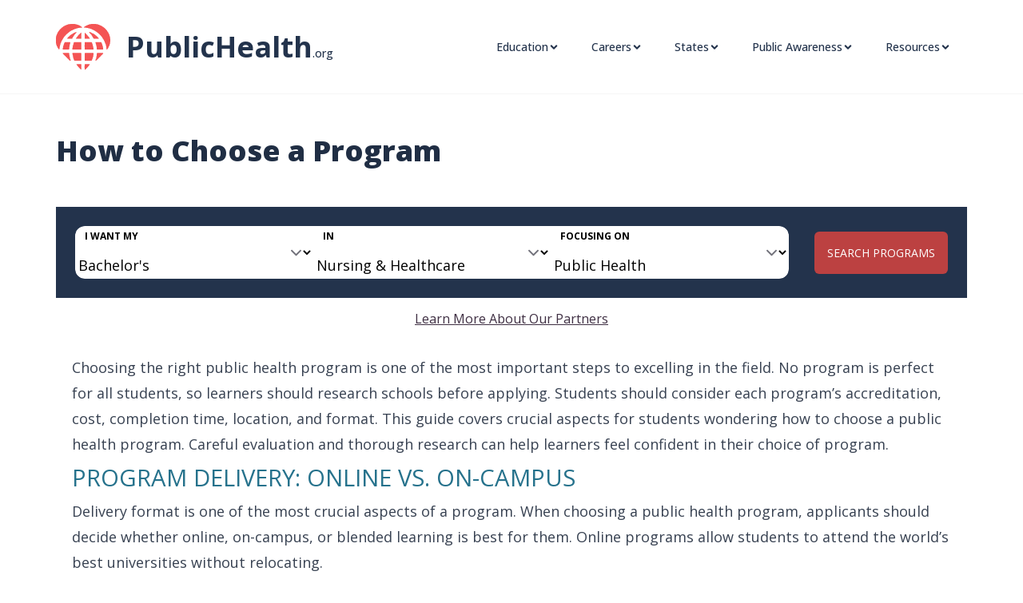

--- FILE ---
content_type: text/html; charset=utf-8
request_url: https://www.publichealth.org/resources/choosing-a-program/
body_size: 152745
content:
<!DOCTYPE html><html lang="en"><head><meta charSet="utf-8"/><meta name="viewport" content="width=device-width"/><title>How to Choose a Program - PublicHealth.org</title><meta content="follow, index, max-snippet:-1, max-video-preview:-1, max-image-preview:large" name="robots"/><meta content="Choosing the right public health program is one of the most important steps to excelling in the field. No program is perfect for all students, so learners should research schools before applying. Students should consider each program’s accreditation, cost, completion time, location, and format. This guide covers crucial aspects for students wondering how to choose ..." name="description"/><meta content="Choosing the right public health program is one of the most important steps to excelling in the field. No program is perfect for all students, so learners should research schools before applying. Students should consider each program’s accreditation, cost, completion time, location, and format. This guide covers crucial aspects for students wondering how to choose ..." name="og:description"/><link href="https://www.publichealth.org/resources/choosing-a-program/" rel="canonical"/><meta content="How to Choose a Program - PublicHealth.org" name="og:title"/><meta content="https://www.publichealth.org/resources/choosing-a-program/" name="og:url"/><meta content="PublicHealth.org" name="og:site_name"/><meta content="EN_US" name="og:locale"/><meta content="SUMMARY_LARGE_IMAGE" name="twitter:card"/><meta name="next-head-count" content="12"/><link rel="preload" as="script" href="https://content.cmn.com/scripttemplates/otSDKStub.js"/><link rel="preload" as="script" href="https://content.cmn.com/cohesion/cohesion-latest.min.js?cDomain=publichealth.org"/><link rel="preload" href="/_next/static/media/3d9ea938b6afa941-s.p.woff2" as="font" type="font/woff2" crossorigin="anonymous" data-next-font="size-adjust"/><script id="script-he" data-nscript="beforeInteractive">window.HE = {
                "contextualDefaults": {
                  "degree": {
                      "slug": "bachelors"
                  },
                  "category": {
                      "slug": "nursing-and-healtcare"
                  },
                  "subject": {
                      "slug": "public-health"
                  }
                },
                "publisher": {
                    "name": "publichealth.org",
                    "identityToken": "80bfe66e-fdee-4425-9d31-298e56593317",
                    "appExperienceUrl": "https://requestinfo.publichealth.org/app/experience",
                    "voyagerAppExperienceUrl": "/discover",
                },
                "tracking": {
                    "_ga4cid": "1411784667.1689891844",
                    "_ga4sid": "1693925416",
                    "_ga4mid": "G-YB13ZZQX4T"
                }
            };
            </script><script id="script-cohesion" data-nscript="beforeInteractive">
!function(co,h,e,s,i,o,n){var d='documentElement';var a='className';h[d][a]+='fusejs';
    n.k=e;co._Cohesion=n;co._Preamp={k:s,start:new Date};co._Fuse={k:i};co._Tagular={k:o};
    [e,s,i,o].map(function(x){co[x]=co[x]||function(){(co[x].q=co[x].q||[]).push([].slice.call(arguments))}});
    h.addEventListener('DOMContentLoaded',function(){co.setTimeout(function(){
    var u=h[d][a];h[d][a]=u.replace(/ ?preampjs| ?fusejs/g,'')},3e3);
    co._Preamp.docReady=co._Fuse.docReady=!0});var z=h.createElement('script');
    z.async=1;z.src='https://content.cmn.com/cohesion/cohesion-latest.min.js?cDomain=publichealth.org';h.head.appendChild(z);}
    (window,document,'cohesion','preamp','fuse','tagular',{
    tagular:{
        apiHost: 'https://content.cmn.com/v2/t',
        apiKey:'6174deba-c4be-453c-9168-45e66c0cce63',
        cookieSameSite: 'Lax',
        sourceKey:'src_1NT2ASwk6i7mSPNY2X8cjexCGQ9',
        writeKey:'wk_1NT2AYnipL12OQDet67lKUrv6d5',
        cookieDomain:'publichealth.org',
        domainWhitelist: ["publichealth.org","www.publichealth.org","dev.publichealth.org","requestinfo.publichealth.org"],
        apiVersion:'v2/t',
        useBeacon: true,
        multiparty: true,
    },
    consent: {
        onetrust: {
        enabled: true,
        optIn: true,
        },
        required: true,
    },
})</script><script id="script-gtm" data-nscript="beforeInteractive">(function(w,d,s,l,i){w[l]=w[l]||[];w[l].push({'gtm.start':new Date().getTime(),event:'gtm.js'});var f=d.getElementsByTagName(s)[0],j=d.createElement(s),dl=l!='dataLayer'?'&l='+l:'';j.async=true;j.src='https://www.googletagmanager.com/gtm.js?id='+i+dl;f.parentNode.insertBefore(j,f);})(window,document,'script','dataLayer','GTM-WBJKJ95')</script><script id="script-nr" data-nscript="beforeInteractive">
  ;window.NREUM||(NREUM={});NREUM.init={privacy:{cookies_enabled:true}};
  window.NREUM||(NREUM={}),__nr_require=function(t,e,n){function r(n){if(!e[n]){var o=e[n]={exports:{}};t[n][0].call(o.exports,function(e){var o=t[n][1][e];return r(o||e)},o,o.exports)}return e[n].exports}if("function"==typeof __nr_require)return __nr_require;for(var o=0;o<n.length;o++)r(n[o]);return r}({1:[function(t,e,n){function r(t){try{c.console&&console.log(t)}catch(e){}}var o,i=t("ee"),a=t(28),c={};try{o=localStorage.getItem("__nr_flags").split(","),console&&"function"==typeof console.log&&(c.console=!0,o.indexOf("dev")!==-1&&(c.dev=!0),o.indexOf("nr_dev")!==-1&&(c.nrDev=!0))}catch(s){}c.nrDev&&i.on("internal-error",function(t){r(t.stack)}),c.dev&&i.on("fn-err",function(t,e,n){r(n.stack)}),c.dev&&(r("NR AGENT IN DEVELOPMENT MODE"),r("flags: "+a(c,function(t,e){return t}).join(", ")))},{}],2:[function(t,e,n){function r(t,e,n,r,c){try{l?l-=1:o(c||new UncaughtException(t,e,n),!0)}catch(u){try{i("ierr",[u,s.now(),!0])}catch(d){}}return"function"==typeof f&&f.apply(this,a(arguments))}function UncaughtException(t,e,n){this.message=t||"Uncaught error with no additional information",this.sourceURL=e,this.line=n}function o(t,e){var n=e?null:s.now();i("err",[t,n])}var i=t("handle"),a=t(29),c=t("ee"),s=t("loader"),u=t("gos"),f=window.onerror,d=!1,p="nr@seenError",l=0;s.features.err=!0,t(1),window.onerror=r;try{throw new Error}catch(h){"stack"in h&&(t(13),t(12),"addEventListener"in window&&t(6),s.xhrWrappable&&t(14),d=!0)}c.on("fn-start",function(t,e,n){d&&(l+=1)}),c.on("fn-err",function(t,e,n){d&&!n[p]&&(u(n,p,function(){return!0}),this.thrown=!0,o(n))}),c.on("fn-end",function(){d&&!this.thrown&&l>0&&(l-=1)}),c.on("internal-error",function(t){i("ierr",[t,s.now(),!0])})},{}],3:[function(t,e,n){t("loader").features.ins=!0},{}],4:[function(t,e,n){function r(){L++,T=g.hash,this[f]=y.now()}function o(){L--,g.hash!==T&&i(0,!0);var t=y.now();this[h]=~~this[h]+t-this[f],this[d]=t}function i(t,e){E.emit("newURL",[""+g,e])}function a(t,e){t.on(e,function(){this[e]=y.now()})}var c="-start",s="-end",u="-body",f="fn"+c,d="fn"+s,p="cb"+c,l="cb"+s,h="jsTime",m="fetch",v="addEventListener",w=window,g=w.location,y=t("loader");if(w[v]&&y.xhrWrappable){var x=t(10),b=t(11),E=t(8),R=t(6),O=t(13),N=t(7),P=t(14),M=t(9),S=t("ee"),C=S.get("tracer");t(16),y.features.spa=!0;var T,L=0;S.on(f,r),b.on(p,r),M.on(p,r),S.on(d,o),b.on(l,o),M.on(l,o),S.buffer([f,d,"xhr-done","xhr-resolved"]),R.buffer([f]),O.buffer(["setTimeout"+s,"clearTimeout"+c,f]),P.buffer([f,"new-xhr","send-xhr"+c]),N.buffer([m+c,m+"-done",m+u+c,m+u+s]),E.buffer(["newURL"]),x.buffer([f]),b.buffer(["propagate",p,l,"executor-err","resolve"+c]),C.buffer([f,"no-"+f]),M.buffer(["new-jsonp","cb-start","jsonp-error","jsonp-end"]),a(P,"send-xhr"+c),a(S,"xhr-resolved"),a(S,"xhr-done"),a(N,m+c),a(N,m+"-done"),a(M,"new-jsonp"),a(M,"jsonp-end"),a(M,"cb-start"),E.on("pushState-end",i),E.on("replaceState-end",i),w[v]("hashchange",i,!0),w[v]("load",i,!0),w[v]("popstate",function(){i(0,L>1)},!0)}},{}],5:[function(t,e,n){function r(t){}if(window.performance&&window.performance.timing&&window.performance.getEntriesByType){var o=t("ee"),i=t("handle"),a=t(13),c=t(12),s="learResourceTimings",u="addEventListener",f="resourcetimingbufferfull",d="bstResource",p="resource",l="-start",h="-end",m="fn"+l,v="fn"+h,w="bstTimer",g="pushState",y=t("loader");y.features.stn=!0,t(8),"addEventListener"in window&&t(6);var x=NREUM.o.EV;o.on(m,function(t,e){var n=t[0];n instanceof x&&(this.bstStart=y.now())}),o.on(v,function(t,e){var n=t[0];n instanceof x&&i("bst",[n,e,this.bstStart,y.now()])}),a.on(m,function(t,e,n){this.bstStart=y.now(),this.bstType=n}),a.on(v,function(t,e){i(w,[e,this.bstStart,y.now(),this.bstType])}),c.on(m,function(){this.bstStart=y.now()}),c.on(v,function(t,e){i(w,[e,this.bstStart,y.now(),"requestAnimationFrame"])}),o.on(g+l,function(t){this.time=y.now(),this.startPath=location.pathname+location.hash}),o.on(g+h,function(t){i("bstHist",[location.pathname+location.hash,this.startPath,this.time])}),u in window.performance&&(window.performance["c"+s]?window.performance[u](f,function(t){i(d,[window.performance.getEntriesByType(p)]),window.performance["c"+s]()},!1):window.performance[u]("webkit"+f,function(t){i(d,[window.performance.getEntriesByType(p)]),window.performance["webkitC"+s]()},!1)),document[u]("scroll",r,{passive:!0}),document[u]("keypress",r,!1),document[u]("click",r,!1)}},{}],6:[function(t,e,n){function r(t){for(var e=t;e&&!e.hasOwnProperty(f);)e=Object.getPrototypeOf(e);e&&o(e)}function o(t){c.inPlace(t,[f,d],"-",i)}function i(t,e){return t[1]}var a=t("ee").get("events"),c=t("wrap-function")(a,!0),s=t("gos"),u=XMLHttpRequest,f="addEventListener",d="removeEventListener";e.exports=a,"getPrototypeOf"in Object?(r(document),r(window),r(u.prototype)):u.prototype.hasOwnProperty(f)&&(o(window),o(u.prototype)),a.on(f+"-start",function(t,e){var n=t[1],r=s(n,"nr@wrapped",function(){function t(){if("function"==typeof n.handleEvent)return n.handleEvent.apply(n,arguments)}var e={object:t,"function":n}[typeof n];return e?c(e,"fn-",null,e.name||"anonymous"):n});this.wrapped=t[1]=r}),a.on(d+"-start",function(t){t[1]=this.wrapped||t[1]})},{}],7:[function(t,e,n){function r(t,e,n){var r=t[e];"function"==typeof r&&(t[e]=function(){var t=i(arguments),e={};o.emit(n+"before-start",[t],e);var a;e[m]&&e[m].dt&&(a=e[m].dt);var c=r.apply(this,t);return o.emit(n+"start",[t,a],c),c.then(function(t){return o.emit(n+"end",[null,t],c),t},function(t){throw o.emit(n+"end",[t],c),t})})}var o=t("ee").get("fetch"),i=t(29),a=t(28);e.exports=o;var c=window,s="fetch-",u=s+"body-",f=["arrayBuffer","blob","json","text","formData"],d=c.Request,p=c.Response,l=c.fetch,h="prototype",m="nr@context";d&&p&&l&&(a(f,function(t,e){r(d[h],e,u),r(p[h],e,u)}),r(c,"fetch",s),o.on(s+"end",function(t,e){var n=this;if(e){var r=e.headers.get("content-length");null!==r&&(n.rxSize=r),o.emit(s+"done",[null,e],n)}else o.emit(s+"done",[t],n)}))},{}],8:[function(t,e,n){var r=t("ee").get("history"),o=t("wrap-function")(r);e.exports=r;var i=window.history&&window.history.constructor&&window.history.constructor.prototype,a=window.history;i&&i.pushState&&i.replaceState&&(a=i),o.inPlace(a,["pushState","replaceState"],"-")},{}],9:[function(t,e,n){function r(t){function e(){s.emit("jsonp-end",[],p),t.removeEventListener("load",e,!1),t.removeEventListener("error",n,!1)}function n(){s.emit("jsonp-error",[],p),s.emit("jsonp-end",[],p),t.removeEventListener("load",e,!1),t.removeEventListener("error",n,!1)}var r=t&&"string"==typeof t.nodeName&&"script"===t.nodeName.toLowerCase();if(r){var o="function"==typeof t.addEventListener;if(o){var a=i(t.src);if(a){var f=c(a),d="function"==typeof f.parent[f.key];if(d){var p={};u.inPlace(f.parent,[f.key],"cb-",p),t.addEventListener("load",e,!1),t.addEventListener("error",n,!1),s.emit("new-jsonp",[t.src],p)}}}}}function o(){return"addEventListener"in window}function i(t){var e=t.match(f);return e?e[1]:null}function a(t,e){var n=t.match(p),r=n[1],o=n[3];return o?a(o,e[r]):e[r]}function c(t){var e=t.match(d);return e&&e.length>=3?{key:e[2],parent:a(e[1],window)}:{key:t,parent:window}}var s=t("ee").get("jsonp"),u=t("wrap-function")(s);if(e.exports=s,o()){var f=/[?&](?:callback|cb)=([^&#]+)/,d=/(.*)\.([^.]+)/,p=/^(\w+)(\.|$)(.*)$/,l=["appendChild","insertBefore","replaceChild"];Node&&Node.prototype&&Node.prototype.appendChild?u.inPlace(Node.prototype,l,"dom-"):(u.inPlace(HTMLElement.prototype,l,"dom-"),u.inPlace(HTMLHeadElement.prototype,l,"dom-"),u.inPlace(HTMLBodyElement.prototype,l,"dom-")),s.on("dom-start",function(t){r(t[0])})}},{}],10:[function(t,e,n){var r=t("ee").get("mutation"),o=t("wrap-function")(r),i=NREUM.o.MO;e.exports=r,i&&(window.MutationObserver=function(t){return this instanceof i?new i(o(t,"fn-")):i.apply(this,arguments)},MutationObserver.prototype=i.prototype)},{}],11:[function(t,e,n){function r(t){var e=i.context(),n=c(t,"executor-",e,null,!1),r=new u(n);return i.context(r).getCtx=function(){return e},r}var o=t("wrap-function"),i=t("ee").get("promise"),a=t("ee").getOrSetContext,c=o(i),s=t(28),u=NREUM.o.PR;e.exports=i,u&&(window.Promise=r,["all","race"].forEach(function(t){var e=u[t];u[t]=function(n){function r(t){return function(){i.emit("propagate",[null,!o],a,!1,!1),o=o||!t}}var o=!1;s(n,function(e,n){Promise.resolve(n).then(r("all"===t),r(!1))});var a=e.apply(u,arguments),c=u.resolve(a);return c}}),["resolve","reject"].forEach(function(t){var e=u[t];u[t]=function(t){var n=e.apply(u,arguments);return t!==n&&i.emit("propagate",[t,!0],n,!1,!1),n}}),u.prototype["catch"]=function(t){return this.then(null,t)},u.prototype=Object.create(u.prototype,{constructor:{value:r}}),s(Object.getOwnPropertyNames(u),function(t,e){try{r[e]=u[e]}catch(n){}}),o.wrapInPlace(u.prototype,"then",function(t){return function(){var e=this,n=o.argsToArray.apply(this,arguments),r=a(e);r.promise=e,n[0]=c(n[0],"cb-",r,null,!1),n[1]=c(n[1],"cb-",r,null,!1);var s=t.apply(this,n);return r.nextPromise=s,i.emit("propagate",[e,!0],s,!1,!1),s}}),i.on("executor-start",function(t){t[0]=c(t[0],"resolve-",this,null,!1),t[1]=c(t[1],"resolve-",this,null,!1)}),i.on("executor-err",function(t,e,n){t[1](n)}),i.on("cb-end",function(t,e,n){i.emit("propagate",[n,!0],this.nextPromise,!1,!1)}),i.on("propagate",function(t,e,n){this.getCtx&&!e||(this.getCtx=function(){if(t instanceof Promise)var e=i.context(t);return e&&e.getCtx?e.getCtx():this})}),r.toString=function(){return""+u})},{}],12:[function(t,e,n){var r=t("ee").get("raf"),o=t("wrap-function")(r),i="equestAnimationFrame";e.exports=r,o.inPlace(window,["r"+i,"mozR"+i,"webkitR"+i,"msR"+i],"raf-"),r.on("raf-start",function(t){t[0]=o(t[0],"fn-")})},{}],13:[function(t,e,n){function r(t,e,n){t[0]=a(t[0],"fn-",null,n)}function o(t,e,n){this.method=n,this.timerDuration=isNaN(t[1])?0:+t[1],t[0]=a(t[0],"fn-",this,n)}var i=t("ee").get("timer"),a=t("wrap-function")(i),c="setTimeout",s="setInterval",u="clearTimeout",f="-start",d="-";e.exports=i,a.inPlace(window,[c,"setImmediate"],c+d),a.inPlace(window,[s],s+d),a.inPlace(window,[u,"clearImmediate"],u+d),i.on(s+f,r),i.on(c+f,o)},{}],14:[function(t,e,n){function r(t,e){d.inPlace(e,["onreadystatechange"],"fn-",c)}function o(){var t=this,e=f.context(t);t.readyState>3&&!e.resolved&&(e.resolved=!0,f.emit("xhr-resolved",[],t)),d.inPlace(t,g,"fn-",c)}function i(t){y.push(t),h&&(b?b.then(a):v?v(a):(E=-E,R.data=E))}function a(){for(var t=0;t<y.length;t++)r([],y[t]);y.length&&(y=[])}function c(t,e){return e}function s(t,e){for(var n in t)e[n]=t[n];return e}t(6);var u=t("ee"),f=u.get("xhr"),d=t("wrap-function")(f),p=NREUM.o,l=p.XHR,h=p.MO,m=p.PR,v=p.SI,w="readystatechange",g=["onload","onerror","onabort","onloadstart","onloadend","onprogress","ontimeout"],y=[];e.exports=f;var x=window.XMLHttpRequest=function(t){var e=new l(t);try{f.emit("new-xhr",[e],e),e.addEventListener(w,o,!1)}catch(n){try{f.emit("internal-error",[n])}catch(r){}}return e};if(s(l,x),x.prototype=l.prototype,d.inPlace(x.prototype,["open","send"],"-xhr-",c),f.on("send-xhr-start",function(t,e){r(t,e),i(e)}),f.on("open-xhr-start",r),h){var b=m&&m.resolve();if(!v&&!m){var E=1,R=document.createTextNode(E);new h(a).observe(R,{characterData:!0})}}else u.on("fn-end",function(t){t[0]&&t[0].type===w||a()})},{}],15:[function(t,e,n){function r(t){if(!c(t))return null;var e=window.NREUM;if(!e.loader_config)return null;var n=(e.loader_config.accountID||"").toString()||null,r=(e.loader_config.agentID||"").toString()||null,u=(e.loader_config.trustKey||"").toString()||null;if(!n||!r)return null;var h=l.generateSpanId(),m=l.generateTraceId(),v=Date.now(),w={spanId:h,traceId:m,timestamp:v};return(t.sameOrigin||s(t)&&p())&&(w.traceContextParentHeader=o(h,m),w.traceContextStateHeader=i(h,v,n,r,u)),(t.sameOrigin&&!f()||!t.sameOrigin&&s(t)&&d())&&(w.newrelicHeader=a(h,m,v,n,r,u)),w}function o(t,e){return"00-"+e+"-"+t+"-01"}function i(t,e,n,r,o){var i=0,a="",c=1,s="",u="";return o+"@nr="+i+"-"+c+"-"+n+"-"+r+"-"+t+"-"+a+"-"+s+"-"+u+"-"+e}function a(t,e,n,r,o,i){var a="btoa"in window&&"function"==typeof window.btoa;if(!a)return null;var c={v:[0,1],d:{ty:"Browser",ac:r,ap:o,id:t,tr:e,ti:n}};return i&&r!==i&&(c.d.tk=i),btoa(JSON.stringify(c))}function c(t){return u()&&s(t)}function s(t){var e=!1,n={};if("init"in NREUM&&"distributed_tracing"in NREUM.init&&(n=NREUM.init.distributed_tracing),t.sameOrigin)e=!0;else if(n.allowed_origins instanceof Array)for(var r=0;r<n.allowed_origins.length;r++){var o=h(n.allowed_origins[r]);if(t.hostname===o.hostname&&t.protocol===o.protocol&&t.port===o.port){e=!0;break}}return e}function u(){return"init"in NREUM&&"distributed_tracing"in NREUM.init&&!!NREUM.init.distributed_tracing.enabled}function f(){return"init"in NREUM&&"distributed_tracing"in NREUM.init&&!!NREUM.init.distributed_tracing.exclude_newrelic_header}function d(){return"init"in NREUM&&"distributed_tracing"in NREUM.init&&NREUM.init.distributed_tracing.cors_use_newrelic_header!==!1}function p(){return"init"in NREUM&&"distributed_tracing"in NREUM.init&&!!NREUM.init.distributed_tracing.cors_use_tracecontext_headers}var l=t(25),h=t(17);e.exports={generateTracePayload:r,shouldGenerateTrace:c}},{}],16:[function(t,e,n){function r(t){var e=this.params,n=this.metrics;if(!this.ended){this.ended=!0;for(var r=0;r<p;r++)t.removeEventListener(d[r],this.listener,!1);e.aborted||(n.duration=a.now()-this.startTime,this.loadCaptureCalled||4!==t.readyState?null==e.status&&(e.status=0):i(this,t),n.cbTime=this.cbTime,f.emit("xhr-done",[t],t),c("xhr",[e,n,this.startTime]))}}function o(t,e){var n=s(e),r=t.params;r.host=n.hostname+":"+n.port,r.pathname=n.pathname,t.parsedOrigin=s(e),t.sameOrigin=t.parsedOrigin.sameOrigin}function i(t,e){t.params.status=e.status;var n=v(e,t.lastSize);if(n&&(t.metrics.rxSize=n),t.sameOrigin){var r=e.getResponseHeader("X-NewRelic-App-Data");r&&(t.params.cat=r.split(", ").pop())}t.loadCaptureCalled=!0}var a=t("loader");if(a.xhrWrappable){var c=t("handle"),s=t(17),u=t(15).generateTracePayload,f=t("ee"),d=["load","error","abort","timeout"],p=d.length,l=t("id"),h=t(21),m=t(20),v=t(18),w=window.XMLHttpRequest;a.features.xhr=!0,t(14),t(7),f.on("new-xhr",function(t){var e=this;e.totalCbs=0,e.called=0,e.cbTime=0,e.end=r,e.ended=!1,e.xhrGuids={},e.lastSize=null,e.loadCaptureCalled=!1,t.addEventListener("load",function(n){i(e,t)},!1),h&&(h>34||h<10)||window.opera||t.addEventListener("progress",function(t){e.lastSize=t.loaded},!1)}),f.on("open-xhr-start",function(t){this.params={method:t[0]},o(this,t[1]),this.metrics={}}),f.on("open-xhr-end",function(t,e){"loader_config"in NREUM&&"xpid"in NREUM.loader_config&&this.sameOrigin&&e.setRequestHeader("X-NewRelic-ID",NREUM.loader_config.xpid);var n=u(this.parsedOrigin);if(n){var r=!1;n.newrelicHeader&&(e.setRequestHeader("newrelic",n.newrelicHeader),r=!0),n.traceContextParentHeader&&(e.setRequestHeader("traceparent",n.traceContextParentHeader),n.traceContextStateHeader&&e.setRequestHeader("tracestate",n.traceContextStateHeader),r=!0),r&&(this.dt=n)}}),f.on("send-xhr-start",function(t,e){var n=this.metrics,r=t[0],o=this;if(n&&r){var i=m(r);i&&(n.txSize=i)}this.startTime=a.now(),this.listener=function(t){try{"abort"!==t.type||o.loadCaptureCalled||(o.params.aborted=!0),("load"!==t.type||o.called===o.totalCbs&&(o.onloadCalled||"function"!=typeof e.onload))&&o.end(e)}catch(n){try{f.emit("internal-error",[n])}catch(r){}}};for(var c=0;c<p;c++)e.addEventListener(d[c],this.listener,!1)}),f.on("xhr-cb-time",function(t,e,n){this.cbTime+=t,e?this.onloadCalled=!0:this.called+=1,this.called!==this.totalCbs||!this.onloadCalled&&"function"==typeof n.onload||this.end(n)}),f.on("xhr-load-added",function(t,e){var n=""+l(t)+!!e;this.xhrGuids&&!this.xhrGuids[n]&&(this.xhrGuids[n]=!0,this.totalCbs+=1)}),f.on("xhr-load-removed",function(t,e){var n=""+l(t)+!!e;this.xhrGuids&&this.xhrGuids[n]&&(delete this.xhrGuids[n],this.totalCbs-=1)}),f.on("addEventListener-end",function(t,e){e instanceof w&&"load"===t[0]&&f.emit("xhr-load-added",[t[1],t[2]],e)}),f.on("removeEventListener-end",function(t,e){e instanceof w&&"load"===t[0]&&f.emit("xhr-load-removed",[t[1],t[2]],e)}),f.on("fn-start",function(t,e,n){e instanceof w&&("onload"===n&&(this.onload=!0),("load"===(t[0]&&t[0].type)||this.onload)&&(this.xhrCbStart=a.now()))}),f.on("fn-end",function(t,e){this.xhrCbStart&&f.emit("xhr-cb-time",[a.now()-this.xhrCbStart,this.onload,e],e)}),f.on("fetch-before-start",function(t){function e(t,e){var n=!1;return e.newrelicHeader&&(t.set("newrelic",e.newrelicHeader),n=!0),e.traceContextParentHeader&&(t.set("traceparent",e.traceContextParentHeader),e.traceContextStateHeader&&t.set("tracestate",e.traceContextStateHeader),n=!0),n}var n,r=t[1]||{};"string"==typeof t[0]?n=t[0]:t[0]&&t[0].url?n=t[0].url:window.URL&&t[0]&&t[0]instanceof URL&&(n=t[0].href),n&&(this.parsedOrigin=s(n),this.sameOrigin=this.parsedOrigin.sameOrigin);var o=u(this.parsedOrigin);if(o&&(o.newrelicHeader||o.traceContextParentHeader))if("string"==typeof t[0]||window.URL&&t[0]&&t[0]instanceof URL){var i={};for(var a in r)i[a]=r[a];i.headers=new Headers(r.headers||{}),e(i.headers,o)&&(this.dt=o),t.length>1?t[1]=i:t.push(i)}else t[0]&&t[0].headers&&e(t[0].headers,o)&&(this.dt=o)})}},{}],17:[function(t,e,n){var r={};e.exports=function(t){if(t in r)return r[t];var e=document.createElement("a"),n=window.location,o={};e.href=t,o.port=e.port;var i=e.href.split("://");!o.port&&i[1]&&(o.port=i[1].split("/")[0].split("@").pop().split(":")[1]),o.port&&"0"!==o.port||(o.port="https"===i[0]?"443":"80"),o.hostname=e.hostname||n.hostname,o.pathname=e.pathname,o.protocol=i[0],"/"!==o.pathname.charAt(0)&&(o.pathname="/"+o.pathname);var a=!e.protocol||":"===e.protocol||e.protocol===n.protocol,c=e.hostname===document.domain&&e.port===n.port;return o.sameOrigin=a&&(!e.hostname||c),"/"===o.pathname&&(r[t]=o),o}},{}],18:[function(t,e,n){function r(t,e){var n=t.responseType;return"json"===n&&null!==e?e:"arraybuffer"===n||"blob"===n||"json"===n?o(t.response):"text"===n||""===n||void 0===n?o(t.responseText):void 0}var o=t(20);e.exports=r},{}],19:[function(t,e,n){function r(){}function o(t,e,n){return function(){return i(t,[u.now()].concat(c(arguments)),e?null:this,n),e?void 0:this}}var i=t("handle"),a=t(28),c=t(29),s=t("ee").get("tracer"),u=t("loader"),f=NREUM;"undefined"==typeof window.newrelic&&(newrelic=f);var d=["setPageViewName","setCustomAttribute","setErrorHandler","finished","addToTrace","inlineHit","addRelease"],p="api-",l=p+"ixn-";a(d,function(t,e){f[e]=o(p+e,!0,"api")}),f.addPageAction=o(p+"addPageAction",!0),f.setCurrentRouteName=o(p+"routeName",!0),e.exports=newrelic,f.interaction=function(){return(new r).get()};var h=r.prototype={createTracer:function(t,e){var n={},r=this,o="function"==typeof e;return i(l+"tracer",[u.now(),t,n],r),function(){if(s.emit((o?"":"no-")+"fn-start",[u.now(),r,o],n),o)try{return e.apply(this,arguments)}catch(t){throw s.emit("fn-err",[arguments,this,t],n),t}finally{s.emit("fn-end",[u.now()],n)}}}};a("actionText,setName,setAttribute,save,ignore,onEnd,getContext,end,get".split(","),function(t,e){h[e]=o(l+e)}),newrelic.noticeError=function(t,e){"string"==typeof t&&(t=new Error(t)),i("err",[t,u.now(),!1,e])}},{}],20:[function(t,e,n){e.exports=function(t){if("string"==typeof t&&t.length)return t.length;if("object"==typeof t){if("undefined"!=typeof ArrayBuffer&&t instanceof ArrayBuffer&&t.byteLength)return t.byteLength;if("undefined"!=typeof Blob&&t instanceof Blob&&t.size)return t.size;if(!("undefined"!=typeof FormData&&t instanceof FormData))try{return JSON.stringify(t).length}catch(e){return}}}},{}],21:[function(t,e,n){var r=0,o=navigator.userAgent.match(/Firefox[\/\s](\d+\.\d+)/);o&&(r=+o[1]),e.exports=r},{}],22:[function(t,e,n){function r(){return c.exists&&performance.now?Math.round(performance.now()):(i=Math.max((new Date).getTime(),i))-a}function o(){return i}var i=(new Date).getTime(),a=i,c=t(30);e.exports=r,e.exports.offset=a,e.exports.getLastTimestamp=o},{}],23:[function(t,e,n){function r(t){return!(!t||!t.protocol||"file:"===t.protocol)}e.exports=r},{}],24:[function(t,e,n){function r(t,e){var n=t.getEntries();n.forEach(function(t){"first-paint"===t.name?d("timing",["fp",Math.floor(t.startTime)]):"first-contentful-paint"===t.name&&d("timing",["fcp",Math.floor(t.startTime)])})}function o(t,e){var n=t.getEntries();n.length>0&&d("lcp",[n[n.length-1]])}function i(t){t.getEntries().forEach(function(t){t.hadRecentInput||d("cls",[t])})}function a(t){if(t instanceof h&&!v){var e=Math.round(t.timeStamp),n={type:t.type};e<=p.now()?n.fid=p.now()-e:e>p.offset&&e<=Date.now()?(e-=p.offset,n.fid=p.now()-e):e=p.now(),v=!0,d("timing",["fi",e,n])}}function c(t){d("pageHide",[p.now(),t])}if(!("init"in NREUM&&"page_view_timing"in NREUM.init&&"enabled"in NREUM.init.page_view_timing&&NREUM.init.page_view_timing.enabled===!1)){var s,u,f,d=t("handle"),p=t("loader"),l=t(27),h=NREUM.o.EV;if("PerformanceObserver"in window&&"function"==typeof window.PerformanceObserver){s=new PerformanceObserver(r);try{s.observe({entryTypes:["paint"]})}catch(m){}u=new PerformanceObserver(o);try{u.observe({entryTypes:["largest-contentful-paint"]})}catch(m){}f=new PerformanceObserver(i);try{f.observe({type:"layout-shift",buffered:!0})}catch(m){}}if("addEventListener"in document){var v=!1,w=["click","keydown","mousedown","pointerdown","touchstart"];w.forEach(function(t){document.addEventListener(t,a,!1)})}l(c)}},{}],25:[function(t,e,n){function r(){function t(){return e?15&e[n++]:16*Math.random()|0}var e=null,n=0,r=window.crypto||window.msCrypto;r&&r.getRandomValues&&(e=r.getRandomValues(new Uint8Array(31)));for(var o,i="xxxxxxxx-xxxx-4xxx-yxxx-xxxxxxxxxxxx",a="",c=0;c<i.length;c++)o=i[c],"x"===o?a+=t().toString(16):"y"===o?(o=3&t()|8,a+=o.toString(16)):a+=o;return a}function o(){return a(16)}function i(){return a(32)}function a(t){function e(){return n?15&n[r++]:16*Math.random()|0}var n=null,r=0,o=window.crypto||window.msCrypto;o&&o.getRandomValues&&Uint8Array&&(n=o.getRandomValues(new Uint8Array(31)));for(var i=[],a=0;a<t;a++)i.push(e().toString(16));return i.join("")}e.exports={generateUuid:r,generateSpanId:o,generateTraceId:i}},{}],26:[function(t,e,n){function r(t,e){if(!o)return!1;if(t!==o)return!1;if(!e)return!0;if(!i)return!1;for(var n=i.split("."),r=e.split("."),a=0;a<r.length;a++)if(r[a]!==n[a])return!1;return!0}var o=null,i=null,a=/Version\/(\S+)\s+Safari/;if(navigator.userAgent){var c=navigator.userAgent,s=c.match(a);s&&c.indexOf("Chrome")===-1&&c.indexOf("Chromium")===-1&&(o="Safari",i=s[1])}e.exports={agent:o,version:i,match:r}},{}],27:[function(t,e,n){function r(t){function e(){t(a&&document[a]?document[a]:document[o]?"hidden":"visible")}"addEventListener"in document&&i&&document.addEventListener(i,e,!1)}e.exports=r;var o,i,a;"undefined"!=typeof document.hidden?(o="hidden",i="visibilitychange",a="visibilityState"):"undefined"!=typeof document.msHidden?(o="msHidden",i="msvisibilitychange"):"undefined"!=typeof document.webkitHidden&&(o="webkitHidden",i="webkitvisibilitychange",a="webkitVisibilityState")},{}],28:[function(t,e,n){function r(t,e){var n=[],r="",i=0;for(r in t)o.call(t,r)&&(n[i]=e(r,t[r]),i+=1);return n}var o=Object.prototype.hasOwnProperty;e.exports=r},{}],29:[function(t,e,n){function r(t,e,n){e||(e=0),"undefined"==typeof n&&(n=t?t.length:0);for(var r=-1,o=n-e||0,i=Array(o<0?0:o);++r<o;)i[r]=t[e+r];return i}e.exports=r},{}],30:[function(t,e,n){e.exports={exists:"undefined"!=typeof window.performance&&window.performance.timing&&"undefined"!=typeof window.performance.timing.navigationStart}},{}],ee:[function(t,e,n){function r(){}function o(t){function e(t){return t&&t instanceof r?t:t?u(t,s,a):a()}function n(n,r,o,i,a){if(a!==!1&&(a=!0),!l.aborted||i){t&&a&&t(n,r,o);for(var c=e(o),s=m(n),u=s.length,f=0;f<u;f++)s[f].apply(c,r);var p=d[y[n]];return p&&p.push([x,n,r,c]),c}}function i(t,e){g[t]=m(t).concat(e)}function h(t,e){var n=g[t];if(n)for(var r=0;r<n.length;r++)n[r]===e&&n.splice(r,1)}function m(t){return g[t]||[]}function v(t){return p[t]=p[t]||o(n)}function w(t,e){f(t,function(t,n){e=e||"feature",y[n]=e,e in d||(d[e]=[])})}var g={},y={},x={on:i,addEventListener:i,removeEventListener:h,emit:n,get:v,listeners:m,context:e,buffer:w,abort:c,aborted:!1};return x}function i(t){return u(t,s,a)}function a(){return new r}function c(){(d.api||d.feature)&&(l.aborted=!0,d=l.backlog={})}var s="nr@context",u=t("gos"),f=t(28),d={},p={},l=e.exports=o();e.exports.getOrSetContext=i,l.backlog=d},{}],gos:[function(t,e,n){function r(t,e,n){if(o.call(t,e))return t[e];var r=n();if(Object.defineProperty&&Object.keys)try{return Object.defineProperty(t,e,{value:r,writable:!0,enumerable:!1}),r}catch(i){}return t[e]=r,r}var o=Object.prototype.hasOwnProperty;e.exports=r},{}],handle:[function(t,e,n){function r(t,e,n,r){o.buffer([t],r),o.emit(t,e,n)}var o=t("ee").get("handle");e.exports=r,r.ee=o},{}],id:[function(t,e,n){function r(t){var e=typeof t;return!t||"object"!==e&&"function"!==e?-1:t===window?0:a(t,i,function(){return o++})}var o=1,i="nr@id",a=t("gos");e.exports=r},{}],loader:[function(t,e,n){function r(){if(!E++){var t=b.info=NREUM.info,e=l.getElementsByTagName("script")[0];if(setTimeout(u.abort,3e4),!(t&&t.licenseKey&&t.applicationID&&e))return u.abort();s(y,function(e,n){t[e]||(t[e]=n)});var n=a();c("mark",["onload",n+b.offset],null,"api"),c("timing",["load",n]);var r=l.createElement("script");r.src="https://"+t.agent,e.parentNode.insertBefore(r,e)}}function o(){"complete"===l.readyState&&i()}function i(){c("mark",["domContent",a()+b.offset],null,"api")}var a=t(22),c=t("handle"),s=t(28),u=t("ee"),f=t(26),d=t(23),p=window,l=p.document,h="addEventListener",m="attachEvent",v=p.XMLHttpRequest,w=v&&v.prototype;if(d(p.location)){NREUM.o={ST:setTimeout,SI:p.setImmediate,CT:clearTimeout,XHR:v,REQ:p.Request,EV:p.Event,PR:p.Promise,MO:p.MutationObserver};var g=""+location,y={beacon:"bam.nr-data.net",errorBeacon:"bam.nr-data.net",agent:"js-agent.newrelic.com/nr-spa-1208.min.js"},x=v&&w&&w[h]&&!/CriOS/.test(navigator.userAgent),b=e.exports={offset:a.getLastTimestamp(),now:a,origin:g,features:{},xhrWrappable:x,userAgent:f};t(19),t(24),l[h]?(l[h]("DOMContentLoaded",i,!1),p[h]("load",r,!1)):(l[m]("onreadystatechange",o),p[m]("onload",r)),c("mark",["firstbyte",a.getLastTimestamp()],null,"api");var E=0}},{}],"wrap-function":[function(t,e,n){function r(t,e){function n(e,n,r,s,u){function nrWrapper(){var i,a,f,p;try{a=this,i=d(arguments),f="function"==typeof r?r(i,a):r||{}}catch(l){o([l,"",[i,a,s],f],t)}c(n+"start",[i,a,s],f,u);try{return p=e.apply(a,i)}catch(h){throw c(n+"err",[i,a,h],f,u),h}finally{c(n+"end",[i,a,p],f,u)}}return a(e)?e:(n||(n=""),nrWrapper[p]=e,i(e,nrWrapper,t),nrWrapper)}function r(t,e,r,o,i){r||(r="");var c,s,u,f="-"===r.charAt(0);for(u=0;u<e.length;u++)s=e[u],c=t[s],a(c)||(t[s]=n(c,f?s+r:r,o,s,i))}function c(n,r,i,a){if(!h||e){var c=h;h=!0;try{t.emit(n,r,i,e,a)}catch(s){o([s,n,r,i],t)}h=c}}return t||(t=f),n.inPlace=r,n.flag=p,n}function o(t,e){e||(e=f);try{e.emit("internal-error",t)}catch(n){}}function i(t,e,n){if(Object.defineProperty&&Object.keys)try{var r=Object.keys(t);return r.forEach(function(n){Object.defineProperty(e,n,{get:function(){return t[n]},set:function(e){return t[n]=e,e}})}),e}catch(i){o([i],n)}for(var a in t)l.call(t,a)&&(e[a]=t[a]);return e}function a(t){return!(t&&t instanceof Function&&t.apply&&!t[p])}function c(t,e){var n=e(t);return n[p]=t,i(t,n,f),n}function s(t,e,n){var r=t[e];t[e]=c(r,n)}function u(){for(var t=arguments.length,e=new Array(t),n=0;n<t;++n)e[n]=arguments[n];return e}var f=t("ee"),d=t(29),p="nr@original",l=Object.prototype.hasOwnProperty,h=!1;e.exports=r,e.exports.wrapFunction=c,e.exports.wrapInPlace=s,e.exports.argsToArray=u},{}]},{},["loader",2,16,5,3,4]);
  ;NREUM.loader_config={accountID:"44163",trustKey:"78034",agentID:"594435005",licenseKey:"NRBR-29a7b8c10e12125c415",applicationID:"594435005"}
  ;NREUM.info={beacon:"bam-cell.nr-data.net",errorBeacon:"bam-cell.nr-data.net",licenseKey:"NRBR-29a7b8c10e12125c415",applicationID:"594435005",sa:1}
  </script><script id="optanon" type="text/javascript" data-nscript="beforeInteractive">function OptanonWrapper() {}</script><link rel="preload" href="/_next/static/css/46dd6e345b444173.css" as="style"/><link rel="stylesheet" href="/_next/static/css/46dd6e345b444173.css" data-n-g=""/><link rel="preload" href="/_next/static/css/3e3217095d8d1f61.css" as="style"/><link rel="stylesheet" href="/_next/static/css/3e3217095d8d1f61.css" data-n-p=""/><noscript data-n-css=""></noscript><script defer="" nomodule="" src="/_next/static/chunks/polyfills-c67a75d1b6f99dc8.js"></script><script id="cookelaw" src="https://content.cmn.com/scripttemplates/otSDKStub.js" type="text/javascript" data-domain-script="d8cb8964-23ad-4f70-8ded-a7dcd932971c" defer="" data-nscript="beforeInteractive"></script><script src="/_next/static/chunks/webpack-c00cb1b28fe5c5d6.js" defer=""></script><script src="/_next/static/chunks/framework-0c7baedefba6b077.js" defer=""></script><script src="/_next/static/chunks/main-1df731fe3bef078f.js" defer=""></script><script src="/_next/static/chunks/pages/_app-8638229481a0c9fe.js" defer=""></script><script src="/_next/static/chunks/1bfc9850-c9b015ec1c64b191.js" defer=""></script><script src="/_next/static/chunks/933-0d73f6104541139b.js" defer=""></script><script src="/_next/static/chunks/653-c275bf97224a6c9c.js" defer=""></script><script src="/_next/static/chunks/890-047820527d9096ec.js" defer=""></script><script src="/_next/static/chunks/pages/%5B%5B...uri%5D%5D-b3d39c6c15c40ddd.js" defer=""></script><script src="/_next/static/5fOL43p36Sj4BlWEJlwHy/_buildManifest.js" defer=""></script><script src="/_next/static/5fOL43p36Sj4BlWEJlwHy/_ssgManifest.js" defer=""></script><style id="__jsx-1195845591">html{--font-sans:'__Open_Sans_9c011f', '__Open_Sans_Fallback_9c011f';--font-heading:'__Open_Sans_9c011f', '__Open_Sans_Fallback_9c011f'}</style></head><body><div id="__next"><header class="NavLinks_header__F0Ea6"><div class="wrapper"><nav class="NavLinks_nav__BQL9N"><div class="NavLinks_bar__dGVZy"><div class="NavLinks_logocontainer__DF3ei"><a href="/" aria-label="PublicHealth home page"><div class="NavLinks_logo__C52hm"><svg xmlns="http://www.w3.org/2000/svg" role="img" viewBox="0 0 400 335" width="68px" height="75px"><title>Public Health Logo</title><path d="m100.93 0.651c0.192 0.732-0.423 1.112-1.112 0.686-0.252-0.155-0.718-0.141-1.04 0.031-0.786 0.42-1.055 0.394-0.765-0.075 0.157-0.254 0.092-0.297-0.19-0.123-0.569 0.352-3.707 0.417-3.707 0.077 0-0.146-0.208-0.071-0.462 0.167-0.255 0.237-0.39 0.621-0.301 0.853s-0.021 0.422-0.246 0.422c-0.224 0-0.324 0.219-0.221 0.487 0.126 0.329 0.025 0.425-0.309 0.297-0.349-0.134-0.394-0.312-0.154-0.602 0.188-0.227 0.23-0.536 0.093-0.687s-0.062-0.167 0.167-0.036c0.276 0.159 0.352 0.071 0.225-0.261-0.106-0.275-0.416-0.414-0.688-0.31-0.29 0.111-0.411 0.412-0.291 0.725 0.113 0.294 0.104 0.433-0.02 0.309-0.125-0.124-0.446-6e-3 -0.715 0.262-0.268 0.269-0.788 0.488-1.156 0.488-0.367 0-0.574 0.152-0.46 0.336 0.114 0.185 0.047 0.337-0.148 0.337-0.196 0-0.359-0.189-0.362-0.421-3e-3 -0.284-0.106-0.259-0.318 0.076-0.206 0.325-0.175 0.595 0.089 0.788 0.26 0.189 0.185 0.222-0.213 0.093-0.339-0.11-0.755-0.2-0.924-0.2-0.17 0-0.309-0.227-0.309-0.504 0-0.56-0.524-0.68-0.828-0.189-0.202 0.327-1.216 0.234-1.946-0.178-0.333-0.188-0.334-0.144-4e-3 0.212 0.479 0.516-0.321 1.667-1.16 1.667-0.282 0-0.374 0.169-0.23 0.42 0.133 0.231 0.118 0.308-0.033 0.171s-0.506-0.061-0.789 0.168c-0.429 0.349-0.479 0.324-0.3-0.153 0.261-0.699-0.677-0.439-1.376 0.382-0.404 0.473-0.431 0.47-0.277-0.025 0.185-0.598-0.884-0.513-1.713 0.135-0.261 0.205-0.42 0.208-0.42 8e-3 0-0.177-0.247-0.322-0.548-0.322-0.508 0-0.508 0.031 0 0.402 0.301 0.22 0.546 0.611 0.543 0.868-4e-3 0.375-0.072 0.367-0.342-0.037-0.294-0.439-0.382-0.427-0.688 0.091-0.193 0.327-0.482 0.514-0.643 0.415-0.161-0.1-0.387-0.027-0.503 0.161s-0.391 0.339-0.612 0.336c-0.245-3e-3 -0.205-0.141 0.104-0.358 0.399-0.279 0.352-0.31-0.225-0.149-1.098 0.308-2.249 0.563-2.684 0.595-0.213 0.016-0.311 0.231-0.216 0.478 0.095 0.246 9e-3 0.448-0.19 0.448-0.198 0-0.271 0.234-0.161 0.521 0.161 0.419 0.027 0.478-0.683 0.3-0.627-0.158-0.884-0.09-0.888 0.235-4e-3 0.353-0.079 0.342-0.331-0.048-0.29-0.448-0.327-0.448-0.336 0-7e-3 0.335-0.093 0.377-0.257 0.127-0.383-0.586-1.879 0.087-1.631 0.733 0.114 0.298 0.058 0.432-0.133 0.314-0.182-0.113-0.332-0.045-0.332 0.151s-0.311 0.356-0.692 0.356-0.607 0.138-0.502 0.308c0.111 0.179-0.193 0.205-0.726 0.062-0.927-0.248-2.983 1.055-2.612 1.656 0.313 0.507-0.787 1.066-1.411 0.717-0.924-0.518-2.491 0.524-2.307 1.534 0.079 0.44 1e-3 0.692-0.18 0.58-0.176-0.109-0.227-0.35-0.112-0.535 0.138-0.223-3e-3 -0.229-0.414-0.016-0.343 0.177-1.038 0.515-1.545 0.752-0.715 0.334-0.888 0.612-0.773 1.242 0.122 0.675 0.065 0.744-0.336 0.411-0.266-0.22-0.402-0.533-0.302-0.695s-0.053-0.204-0.339-0.094c-0.287 0.11-0.522 0.461-0.522 0.78 0 0.32-0.22 0.581-0.489 0.581-0.27 0-0.412-0.126-0.317-0.28 0.282-0.456-0.331-0.321-1.15 0.252-0.52 0.365-0.696 0.736-0.556 1.177 0.192 0.605-0.291 0.854-1.305 0.671-0.158-0.028-0.527 0.143-0.821 0.381-0.326 0.264-0.443 0.281-0.3 0.043 0.176-0.294 0.029-0.294-0.605 0-0.915 0.424-1.047 0.728-0.47 1.084 0.206 0.127 0.52 0.023 0.698-0.232 0.266-0.381 0.299-0.373 0.185 0.041-0.077 0.279-0.534 0.511-1.022 0.52-1.167 0.02-1.544 0.445-0.847 0.955 0.516 0.377 0.502 0.449-0.169 0.867-0.649 0.404-0.683 0.397-0.302-0.064 0.35-0.424 0.341-0.552-0.047-0.701-0.323-0.124-0.539 0.133-0.672 0.794-0.127 0.639-0.353 0.916-0.651 0.802-0.888-0.341-2.377 0.474-1.905 1.042 0.349 0.421 0.327 0.471-0.132 0.295-0.303-0.117-0.552-0.062-0.552 0.121 0 0.276-1.172 0.779-1.65 0.708-0.367-0.055-0.718 1.142-0.519 1.769 0.151 0.475 0.102 0.632-0.148 0.477-0.339-0.209-0.548 0.48-0.393 1.295 0.033 0.17-0.176 0.114-0.464-0.125-0.582-0.482-0.712-0.844-0.187-0.52 0.185 0.115 0.336 0.057 0.336-0.128 0-0.512-0.597-0.77-0.847-0.365-0.151 0.245-0.397 0.22-0.779-0.079-0.503-0.392-0.511-0.376-0.086 0.166 0.359 0.457 0.379 0.697 0.084 0.992-0.294 0.295-0.389 0.291-0.389-0.014 0-0.222-0.16-0.404-0.356-0.404-0.195 0-0.265 0.147-0.155 0.326 0.111 0.178-0.099 0.512-0.467 0.742-0.503 0.314-0.578 0.526-0.302 0.859 0.281 0.339 0.246 0.395-0.151 0.243-0.284-0.109-0.619-0.035-0.743 0.166-0.124 0.2-0.366 0.277-0.538 0.171s-0.313-0.046-0.313 0.135c0 0.18 0.189 0.417 0.42 0.527s0.091 0.14-0.311 0.066c-0.526-0.096-0.679 1e-3 -0.547 0.347 0.102 0.264 0.048 0.435-0.118 0.382-0.387-0.125-2.805 2.275-2.805 2.784 0 0.211-0.227 0.296-0.504 0.19-0.278-0.107-0.505-0.06-0.505 0.104 0 0.163 0.189 0.374 0.421 0.467 0.231 0.093 0.079 0.181-0.337 0.196s-0.756 0.178-0.756 0.363c0 0.184-0.227 0.336-0.504 0.336s-0.504 0.244-0.504 0.543c0 0.411-0.225 0.501-0.918 0.368-0.859-0.164-0.876-0.145-0.272 0.297 0.463 0.338 0.509 0.474 0.162 0.478-0.288 3e-3 -0.348 0.105-0.149 0.252 0.185 0.135 0.358 0.517 0.385 0.847 0.037 0.46-0.055 0.514-0.394 0.232-0.655-0.543-0.813 1.057-0.161 1.63 0.278 0.244 0.311 0.345 0.071 0.223-0.239-0.122-0.693-0.02-1.008 0.227-0.504 0.395-0.523 0.384-0.156-0.086 0.477-0.612 0.244-0.978-0.621-0.978-0.446 0-0.622 0.317-0.701 1.261-0.057 0.693-0.228 1.185-0.38 1.092-0.151-0.092-0.434 0.115-0.627 0.461-0.287 0.513-0.412 0.544-0.678 0.168-0.239-0.338-0.282-0.259-0.16 0.295 0.123 0.562-0.091 0.939-0.833 1.467-0.6 0.427-0.924 0.903-0.812 1.194 0.103 0.269 0.038 0.393-0.147 0.278-0.183-0.112-0.332 0.031-0.332 0.319s-0.17 0.524-0.378 0.524c-0.246 0-0.216 0.198 0.084 0.569 0.314 0.386 0.327 0.488 0.042 0.316-0.232-0.139-0.421-0.092-0.421 0.104s-0.245 0.356-0.545 0.356c-0.433 0-0.464 0.098-0.149 0.477 0.325 0.392 0.273 0.446-0.295 0.297-0.645-0.168-0.876 0.164-0.717 1.032 0.087 0.479-1.044 1.557-1.401 1.336-0.421-0.26-0.953 0.578-0.661 1.043 0.333 0.533 0.384 1.219 0.076 1.028-0.149-0.092-0.627 0.146-1.063 0.528-0.435 0.383-0.602 0.6-0.371 0.483s0.42-0.071 0.42 0.103-0.333 0.404-0.741 0.511-0.646 0.289-0.53 0.406c0.117 0.117 9e-3 0.887-0.239 1.712-0.374 1.243-0.375 1.437-5e-3 1.13 0.317-0.263 0.512-0.266 0.67-0.01 0.123 0.198 0.098 0.339-0.054 0.312-0.698-0.121-0.827 0.078-0.402 0.62 0.428 0.546 0.412 0.552-0.211 0.084-0.37-0.277-0.784-0.655-0.919-0.84-0.153-0.208-0.249-0.176-0.252 0.084-8e-3 0.633-0.607 0.504-0.782-0.168-0.096-0.366-0.169-0.244-0.193 0.325-0.03 0.713 0.081 0.868 0.507 0.705 0.49-0.188 0.487-0.12-0.029 0.668-0.316 0.482-0.477 1.035-0.358 1.228s-0.028 0.351-0.327 0.351-0.45 0.151-0.336 0.336-0.037 0.336-0.336 0.336-0.459 0.138-0.356 0.305c0.104 0.168-0.152 0.217-0.568 0.11-0.674-0.174-0.707-0.134-0.296 0.367 0.254 0.31 0.324 0.563 0.156 0.563s-0.329 0.306-0.357 0.679c-0.028 0.374 0.08 0.599 0.241 0.499 0.161-0.099 0.402-4e-3 0.536 0.213 0.148 0.239 0.098 0.304-0.128 0.164-0.204-0.126-0.535 0.077-0.736 0.452-0.278 0.521-0.262 0.683 0.067 0.687 0.305 4e-3 0.284 0.099-0.069 0.322-0.316 0.2-0.621 0.198-0.824-5e-3 -0.544-0.545-0.805-0.36-0.71 0.502 0.051 0.462-0.073 0.795-0.282 0.757-0.204-0.038-0.42 0.439-0.48 1.059-0.07 0.737 0.017 1.05 0.252 0.904 0.198-0.122 0.36 0.013 0.36 0.302 0 0.288-0.151 0.524-0.336 0.524s-0.336 0.227-0.336 0.504 0.151 0.504 0.336 0.504 0.336 0.168 0.336 0.372c0 0.205-0.222 0.287-0.493 0.183s-0.597-0.021-0.724 0.184c-0.132 0.213-0.079 0.28 0.122 0.155 0.194-0.12 0.438 3e-3 0.541 0.274 0.104 0.27 0.021 0.595-0.185 0.722-0.226 0.14-0.278 0.078-0.133-0.157 0.132-0.214 0.062-0.388-0.155-0.388-0.23 0-0.322 0.281-0.22 0.672 0.097 0.37 0.039 0.588-0.129 0.485-0.167-0.104-0.304-0.407-0.304-0.673 0-1.74-0.867-0.198-0.91 1.616-0.075 3.206-0.166 3.641-0.673 3.22-0.554-0.461-0.563-0.729-0.014-0.412 0.231 0.133 0.302 0.112 0.158-0.046-0.426-0.468-1.25-0.468-1.25 0 0 0.239 0.227 0.622 0.504 0.852s0.504 0.58 0.504 0.778c0 0.197-0.239 0.065-0.532-0.294-0.454-0.557-0.504-0.566-0.346-0.064 0.207 0.661-0.331 0.825-0.551 0.168-0.078-0.231-0.125 0.892-0.106 2.495 0.019 1.604-0.043 2.909-0.139 2.902-1.062-0.085-1.353 0.126-1.217 0.88 0.086 0.471-0.033 0.884-0.281 0.98-0.259 0.099-0.41 0.677-0.379 1.454 0.028 0.709-0.107 1.507-0.3 1.774-0.253 0.35-0.244 0.42 0.034 0.254 0.212-0.127 0.475 3e-3 0.585 0.289 0.109 0.286 0.06 0.434-0.11 0.329s-0.404-0.038-0.52 0.15-0.046 0.342 0.157 0.342c0.241 0 0.263 0.202 0.065 0.588-0.167 0.324-0.239 0.766-0.161 0.982 0.091 0.252-0.107 0.329-0.55 0.213l-0.691-0.181v19.342c0 18.139 0.037 19.352 0.588 19.496 0.56 0.147 0.56 0.156 0 0.193-1.017 0.068-0.871 6.609 0.154 6.877 0.408 0.107 0.636 0.3 0.507 0.429s-0.066 0.437 0.14 0.685c0.276 0.333 0.273 0.452-0.011 0.452-0.245 0-0.183 0.308 0.169 0.846 0.429 0.654 0.448 0.805 0.082 0.664-0.625-0.239-0.643 2.826-0.021 3.483 0.306 0.322 0.329 0.58 0.08 0.88-0.25 0.301-0.22 0.533 0.103 0.802 0.559 0.463 1.018 0.093 0.564-0.454-0.224-0.27-0.18-0.395 0.139-0.395 0.314 0 0.417 0.274 0.314 0.839-0.132 0.731-0.084 0.783 0.376 0.401 0.449-0.373 0.497-0.355 0.316 0.117-0.154 0.401-0.073 0.501 0.294 0.36 0.279-0.107 0.608-0.033 0.73 0.165 0.131 0.212-0.077 0.359-0.512 0.359-0.528 0-0.646 0.117-0.421 0.42 0.815 1.1 1.134 2.303 0.523 1.976-0.514-0.275-0.586-0.142-0.585 1.082 0 0.937 0.139 1.368 0.421 1.312 0.231-0.047 0.42 0.076 0.42 0.272 0 0.195 0.174 0.248 0.388 0.116 0.231-0.143 0.297-0.093 0.162 0.125-0.124 0.2-0.071 0.46 0.117 0.576 0.187 0.116 0.356-0.063 0.375-0.397 0.023-0.415 0.109-0.342 0.273 0.232 0.133 0.462 0.144 0.882 0.026 0.933-0.435 0.187 0.068 2.046 0.508 1.877 0.24-0.091 0.534-7e-3 0.655 0.189 0.131 0.21 0.022 0.279-0.268 0.168-0.268-0.103-0.586-0.029-0.705 0.165-0.289 0.468 0.431 1.783 0.839 1.532 0.175-0.109 0.321 0.152 0.324 0.578 4e-3 0.642 0.067 0.689 0.365 0.272 0.291-0.407 0.33-0.362 0.2 0.233-0.1 0.457 0.081 0.956 0.475 1.313 0.766 0.693 0.817 1.143 0.128 1.143-0.409 0-0.432 0.12-0.118 0.623 0.377 0.604 0.408 0.603 1.034-0.023 0.543-0.542 0.576-0.734 0.208-1.21-0.321-0.416-0.239-0.397 0.312 0.073 0.778 0.664 0.454 1.795-0.378 1.32-0.211-0.12-0.27-0.094-0.133 0.057s0.08 0.478-0.125 0.726c-0.276 0.332-0.275 0.451 2e-3 0.451 0.208 0 0.378-0.16 0.378-0.356s0.141-0.269 0.313-0.162c0.172 0.106 0.408 0.039 0.524-0.149 0.116-0.187 0.353-0.341 0.527-0.341s0.017 0.299-0.348 0.664c-0.725 0.726-0.612 1.506 0.27 1.867 0.51 0.209 0.504 0.252-0.058 0.462-0.596 0.222-0.596 0.252-0.02 0.72 0.368 0.298 0.503 0.325 0.349 0.068-0.139-0.231-0.092-0.42 0.104-0.42 0.473 0 0.449 0.215-0.123 1.104-0.413 0.644-0.413 0.804 0 1.178 0.263 0.239 0.479 0.334 0.479 0.211 0-0.122 0.225-0.035 0.5 0.193 0.275 0.229 0.424 0.539 0.331 0.69-0.094 0.152 7e-3 0.385 0.223 0.518 0.246 0.152 0.304 0.098 0.154-0.144-0.132-0.214-0.08-0.388 0.116-0.388 0.469 0 0.453 0.44-0.033 0.926-0.408 0.408 0.14 1.426 0.767 1.426 0.711 0 1.63 1.295 1.03 1.453-0.369 0.098-0.281 0.164 0.253 0.189 0.8 0.038 0.804 0.053 0.168 0.568-0.359 0.291-0.463 0.434-0.233 0.317 0.282-0.143 0.392 0.027 0.337 0.514-0.069 0.6 0.11 0.744 1.027 0.823 1.046 0.089 1.976 0.506 1.13 0.506-0.784 0-0.363 0.562 0.858 1.144 1.07 0.511 1.167 0.642 0.672 0.919-0.756 0.423-0.747 1.059 0.01 0.831 0.932-0.279 2.067 1.433 1.314 1.983-0.659 0.482-0.73 0.872-0.137 0.753 0.231-0.046 0.38 0.143 0.331 0.421-0.061 0.349 0.068 0.303 0.42-0.149 0.28-0.359 0.523-0.585 0.539-0.504 0.016 0.082 0.081 0.655 0.144 1.273 0.063 0.619 0.171 1.181 0.239 1.249 0.293 0.292 2.606 0.409 2.429 0.123-0.172-0.279 0.28-0.452 0.928-0.356 0.132 0.02 0.154-0.188 0.049-0.462s-0.296-0.434-0.423-0.355c-0.127 0.078-0.255-0.185-0.286-0.586-0.042-0.563 0.015-0.617 0.249-0.239 0.259 0.419 0.334 0.409 0.519-0.072 0.118-0.309 0.126-0.708 0.016-0.886s-0.01-0.4 0.222-0.494c0.232-0.093 0.271-0.182 0.086-0.196-0.363-0.029-0.376-2.956-0.014-3.318 0.12-0.12 0.359 4e-3 0.531 0.275 0.244 0.386 0.323 0.31 0.357-0.345 0.037-0.701 0.073-0.729 0.214-0.17 0.139 0.549 0.242 0.458 0.573-0.504 0.242-0.706 0.288-1.41 0.115-1.763-0.16-0.33-0.158-0.589 5e-3 -0.589 0.161 0 0.292-0.226 0.292-0.504 0-0.277-0.131-0.504-0.292-0.504s-0.148-0.269 0.028-0.597c0.206-0.385 0.196-0.817-0.028-1.216-0.191-0.341-0.216-0.715-0.055-0.832 0.48-0.349 0.6-3.196 0.122-2.901-0.306 0.189-0.314 0.084-0.035-0.437 0.275-0.515 0.263-0.727-0.051-0.854-0.331-0.134-0.33-0.174 3e-3 -0.195 0.243-0.016 0.422-0.487 0.425-1.119 4e-3 -0.87 0.079-0.99 0.368-0.589 0.302 0.42 0.329 0.401 0.163-0.111-0.11-0.339-0.2-0.764-0.2-0.944 0-0.181-0.189-0.233-0.42-0.116s-0.158-2e-3 0.163-0.265c0.32-0.263 0.51-0.552 0.42-0.642-0.09-0.089 0.057-0.162 0.327-0.162 0.269 0 0.397 0.163 0.284 0.364-0.113 0.2 0.099 0.061 0.47-0.308 0.371-0.37 0.576-0.748 0.456-0.841-0.323-0.247-0.359-1.68-0.042-1.68 0.287 0 0.162-1.857-0.162-2.38-0.105-0.17 7e-3 -0.312 0.249-0.315 0.351-4e-3 0.347-0.064-0.016-0.294-0.349-0.221-0.361-0.348-0.048-0.541s0.302-0.326-0.048-0.572c-0.331-0.231-0.348-0.364-0.062-0.481 0.217-0.089 0.329-0.522 0.249-0.962-0.079-0.439 0.031-0.908 0.246-1.04 0.242-0.15 0.3-0.095 0.154 0.142-0.151 0.243-0.058 0.316 0.252 0.197 0.276-0.106 0.451-0.531 0.403-0.975-0.06-0.545 0.053-0.734 0.368-0.613 0.516 0.198 0.515 0.199 0.639-2.082 0.051-0.925 0.105-1.917 0.122-2.206 0.016-0.289 0.313-0.828 0.658-1.199 0.709-0.762 0.286-1.81-0.628-1.557-0.402 0.11-0.413 0.075-0.056-0.176 0.247-0.174 0.436-0.412 0.421-0.53-0.099-0.736 0.021-0.867 0.438-0.48 0.338 0.314 0.361 0.501 0.084 0.68-0.271 0.175-0.254 0.249 0.057 0.252 0.246 3e-3 0.335 0.176 0.2 0.394-0.153 0.248-0.092 0.296 0.171 0.134 0.225-0.139 0.334-0.33 0.241-0.423s-0.024-0.55 0.153-1.015c0.48-1.262 0.671-3.174 0.294-2.941-0.616 0.38-0.318-0.241 0.434-0.905 0.416-0.367 0.541-0.556 0.279-0.419-0.345 0.18-0.42 0.099-0.271-0.289 0.113-0.295 0.026-0.621-0.195-0.724s-0.061-0.102 0.355 1e-3c0.448 0.111 0.756 0.033 0.756-0.191 0-0.208 0.175-0.271 0.388-0.139 0.222 0.137 0.298 0.093 0.176-0.103-0.116-0.188-0.593-0.301-1.06-0.249-0.467 0.051-0.848-0.052-0.848-0.229 0-0.176 0.264-0.276 0.588-0.222 0.329 0.055 0.551-0.087 0.504-0.321-0.046-0.232 0.067-0.421 0.252-0.421s0.336 0.152 0.336 0.336c0 0.185 0.152 0.337 0.336 0.337 0.63 0 0.339-0.693-0.42-1.002l-0.756-0.309 0.756-0.224c0.469-0.139 0.757-0.489 0.757-0.922 0-0.686-9e-3 -0.687-0.53-0.045-0.291 0.359-0.423 0.447-0.293 0.195 0.131-0.253 0.03-0.588-0.227-0.751-0.373-0.236-0.355-0.294 0.089-0.299 0.304-2e-3 0.64-0.232 0.746-0.509 0.246-0.64 0.804-0.653 0.946-0.022 0.095 0.418 0.195 0.418 0.761 0 0.568-0.42 0.579-0.482 0.084-0.482-0.312 0-0.568-0.151-0.568-0.336s0.32-0.336 0.711-0.336c0.679 0 0.686-0.038 0.167-0.831-0.397-0.605-0.423-0.783-0.095-0.657 0.259 0.099 0.449-0.054 0.449-0.361 0-0.306-0.19-0.46-0.448-0.361-0.246 0.094-0.448 0.025-0.448-0.154s0.201-0.325 0.447-0.325c0.247 0 0.662-0.416 0.924-0.925 0.262-0.508 0.628-1.038 0.813-1.177 0.469-0.353-0.893-0.133-1.512 0.243-0.425 0.259-0.436 0.223-0.071-0.227 0.238-0.294 0.843-0.507 1.344-0.474 0.851 0.058 0.915-0.033 0.952-1.349 0.061-2.142 0.414-3.241 0.972-3.027 0.749 0.287 1.113-0.502 1.411-3.063 0.091-0.786 0.302-1.344 0.468-1.241s0.302 0.018 0.302-0.189 0.152-0.282 0.337-0.168c0.184 0.114 0.336-0.104 0.336-0.484 0-0.403 0.219-0.693 0.524-0.693 0.288 0 0.43-0.151 0.316-0.336-0.333-0.538 0.163-1.095 0.63-0.707 0.288 0.239 0.402 0.155 0.402-0.295 0-0.346-0.118-0.556-0.264-0.466-0.435 0.269-0.298-0.226 0.2-0.725 0.256-0.255 0.544-0.384 0.642-0.286 0.366 0.365 0.577-1.153 0.267-1.926-0.177-0.443-0.331-0.591-0.343-0.329s-0.109 0.389-0.217 0.281c-0.294-0.294 0.496-1.598 0.964-1.592 0.26 3e-3 0.229 0.118-0.086 0.318-0.779 0.492-0.298 0.638 1.166 0.352 0.74-0.144 1.147-0.279 0.905-0.3-0.259-0.023-0.336-0.212-0.188-0.459 0.167-0.278 0.058-0.262-0.324 0.048-0.317 0.257-0.67 0.374-0.785 0.26-0.337-0.338 0.628-1.279 1.119-1.09 0.654 0.251 0.554-0.02-0.306-0.822-0.498-0.465-0.567-0.634-0.202-0.495 0.304 0.117 0.654 0.05 0.776-0.147 0.122-0.198-5e-3 -0.359-0.283-0.359-0.277 0-0.58-0.124-0.674-0.276-0.094-0.151 0.276-0.209 0.821-0.129 1.056 0.155 1.252-0.171 0.57-0.948-0.231-0.263-0.069-0.184 0.361 0.176 0.58 0.485 0.753 0.526 0.672 0.159-0.06-0.272 0.045-0.469 0.232-0.437 0.188 0.031 0.359-0.383 0.381-0.92 0.026-0.646-0.089-0.9-0.341-0.749-0.209 0.125-0.179-0.022 0.068-0.326 0.247-0.305 0.352-0.712 0.233-0.905-0.198-0.32-0.038-0.382 1.251-0.486 0.616-0.049 1.198-1.208 0.996-1.983-0.155-0.592-0.061-0.642 0.801-0.43 0.925 0.227 0.941 0.213 0.304-0.262l-0.672-0.502 0.672 0.059c0.484 0.043 0.642-0.115 0.566-0.562-0.072-0.419 0.027-0.539 0.304-0.369 0.253 0.157 0.324 0.114 0.185-0.111-0.124-0.2-0.086-0.451 0.084-0.556 0.444-0.275 0.038-1.566-0.421-1.339-0.21 0.104-0.12-0.026 0.201-0.289s0.472-0.61 0.336-0.77c-0.136-0.161 0.018-0.089 0.342 0.158 0.391 0.3 0.588 0.324 0.588 0.073 0-0.207 0.189-0.339 0.42-0.293 0.244 0.049 0.404-0.23 0.381-0.664-0.025-0.458 0.203-0.825 0.588-0.947 0.345-0.109 0.628-0.356 0.628-0.548 0-0.193 0.196-0.275 0.435-0.183 0.561 0.215 0.689-1.16 0.14-1.499-0.307-0.19-0.298-0.351 0.04-0.683 0.361-0.355 0.421-0.346 0.333 0.05-0.194 0.869 0.888 0.729 1.301-0.168 0.332-0.723 0.323-0.806-0.055-0.492-0.295 0.245-0.526 0.259-0.661 0.041-0.264-0.426 1.057-1.151 1.669-0.916 0.299 0.114 0.395 6e-3 0.275-0.309-0.103-0.267-0.36-0.399-0.571-0.294-0.212 0.105-0.121-0.026 0.203-0.291 0.323-0.265 0.588-0.759 0.588-1.097 0-0.581-0.029-0.579-0.523 0.037-0.498 0.622-0.505 0.616-0.142-0.13 0.232-0.477 0.567-0.707 0.859-0.589 0.263 0.107 0.685 0.279 0.938 0.382 0.456 0.185 1.013-0.911 0.907-1.784-0.028-0.231 0.258-0.42 0.635-0.42 0.399 0 0.687-0.221 0.687-0.524 0-0.288-0.126-0.446-0.28-0.351s-0.28-0.047-0.28-0.316c0-0.27 0.211-0.49 0.468-0.49 0.258 0 0.375 0.151 0.261 0.336-0.115 0.185-0.039 0.336 0.168 0.336 0.206 0 0.267 0.189 0.134 0.421-0.133 0.231-0.114 0.303 0.043 0.161 0.345-0.314 0.473-1.59 0.159-1.59-0.124 0-0.224-0.22-0.224-0.489 0-0.27 0.164-0.388 0.364-0.263 0.735 0.46 1.904 0.35 1.497-0.14-0.459-0.554-0.759-0.598-0.429-0.065 0.149 0.241 0.093 0.297-0.148 0.149-0.706-0.437-0.403-0.889 0.452-0.675 0.69 0.173 0.841 0.089 0.841-0.47 0-0.416 0.458-0.965 1.178-1.41 0.648-0.4 1.093-0.866 0.989-1.035-0.105-0.17 0.05-0.308 0.344-0.308s0.627-0.239 0.739-0.532c0.165-0.429 0.26-0.445 0.489-0.084 0.198 0.312 0.286 0.189 0.289-0.409 4e-3 -0.683 0.261-0.95 1.266-1.314 0.693-0.252 1.066-0.524 0.829-0.604s-0.678 0.058-0.979 0.306c-0.464 0.383-0.523 0.377-0.384-0.043 0.09-0.272 0.53-0.597 0.979-0.723 0.448-0.125 0.683-0.242 0.522-0.261-0.161-0.018-0.125-0.236 0.081-0.484 0.206-0.249 0.294-0.532 0.195-0.631s0.062-0.272 0.356-0.386c0.363-0.139 0.461-0.071 0.304 0.211-0.128 0.229 0.023 0.176 0.335-0.117 0.313-0.293 0.615-0.967 0.672-1.497 0.056-0.529 0.313-1.019 0.571-1.088 0.39-0.105 0.392-0.073 0.012 0.194-0.322 0.225-0.345 0.387-0.08 0.551 0.49 0.303 2.5-1.707 2.197-2.197-0.164-0.265-0.326-0.242-0.552 0.081-0.258 0.368-0.29 0.358-0.168-0.049 0.084-0.277 0.317-0.468 0.518-0.424 0.202 0.044 0.759-0.069 1.239-0.251 0.941-0.358 0.872-0.999-0.093-0.854-0.323 0.049-0.397 0.023-0.164-0.057 0.234-0.08 0.324-0.308 0.201-0.508-0.148-0.239-0.064-0.262 0.248-0.068 1.045 0.653 1.733 0.365 0.965-0.403-0.239-0.239-0.193-0.348 0.149-0.348 0.273 0 0.487 0.089 0.476 0.196-0.099 0.915 0.092 1.119 0.511 0.545 0.286-0.39 0.616-0.519 0.893-0.348 0.287 0.178 0.357 0.14 0.203-0.11-0.338-0.547 0.415-1.81 0.905-1.516 0.235 0.141 0.208 1e-3 -0.065-0.335-0.421-0.519-0.526-0.526-1.035-0.065-0.311 0.282-0.685 0.513-0.829 0.513-0.145 0 0.094-0.29 0.53-0.643 0.437-0.354 0.945-0.529 1.13-0.389 0.897 0.68 1.535 0.693 1.177 0.023-0.284-0.529-0.255-0.62 0.146-0.465 0.361 0.138 0.463 2e-3 0.367-0.493-0.093-0.485 9e-3 -0.63 0.35-0.499 0.271 0.104 0.483-0.015 0.486-0.271 4e-3 -0.364 0.061-0.369 0.279-0.025 0.356 0.561 1.353 0.178 1.256-0.482-0.041-0.279-0.291-0.661-0.555-0.848-0.377-0.268-0.346-0.298 0.145-0.138 0.457 0.149 0.575 0.071 0.436-0.29-0.153-0.398-0.031-0.433 0.632-0.181 0.895 0.34 1.943 0.104 1.648-0.373-0.101-0.163 0.032-0.214 0.295-0.113s0.568-0.05 0.678-0.336c0.109-0.286 0.091-0.503-0.041-0.484-0.632 0.094-1.102-0.073-0.94-0.334 0.098-0.16 0.544-0.251 0.99-0.202 1.065 0.117 2.395-1.535 1.788-2.22-0.331-0.373-0.298-0.373 0.195 0 0.414 0.314 0.491 0.571 0.255 0.855-0.336 0.405-0.14 0.849 0.375 0.849 0.148 0 0.172-0.252 0.054-0.559-0.133-0.349-0.08-0.477 0.141-0.34 0.202 0.125 0.336-0.033 0.309-0.365-0.028-0.36 0.23-0.624 0.674-0.687 0.527-0.075 0.675-0.277 0.55-0.753-0.093-0.357-0.306-0.565-0.473-0.462s-0.216 0.328-0.11 0.5 0.033 0.313-0.163 0.313c-0.473 0-0.451-0.442 0.048-0.941 0.623-0.624 1.388-0.505 1.127 0.175-0.122 0.317-0.114 0.47 0.017 0.339 0.132-0.132 0.48-0.052 0.774 0.178 0.477 0.371 0.483 0.351 0.062-0.185-0.58-0.74-0.187-1.213 1.096-1.32 0.726-0.06 0.893-0.214 0.765-0.705-0.16-0.611-0.145-0.611 0.542-9e-3 0.689 0.605 0.7 0.604 0.455-0.053-0.424-1.143-0.388-1.348 0.221-1.246 0.323 0.055 0.588-0.045 0.588-0.22 0-0.176 0.302-0.241 0.672-0.144 0.376 0.098 0.672 0.01 0.672-0.199 0-0.207-0.151-0.376-0.336-0.376s-0.336-0.176-0.336-0.392 0.1-0.293 0.221-0.171c0.122 0.122 0.424 0.053 0.672-0.153 0.332-0.276 0.452-0.275 0.452 3e-3 0 0.207-0.17 0.377-0.378 0.377-0.262 0-0.25 0.153 0.038 0.501 0.488 0.587 1.139 0.315 0.877-0.367-0.099-0.258-3e-3 -0.47 0.213-0.47 0.293 0 0.291-0.102-0.011-0.403-0.49-0.49-0.541-1.402-0.062-1.106 0.188 0.116 0.255 0.352 0.149 0.524-0.107 0.172 0.042 0.313 0.33 0.313 0.3 0 0.524-0.288 0.524-0.673 0-0.736 0.494-0.897 0.873-0.284 0.148 0.241 0.092 0.297-0.149 0.148-0.213-0.132-0.388-0.095-0.388 0.081s0.227 0.407 0.505 0.513c0.336 0.129 0.504-0.014 0.504-0.432 0-0.344 0.227-0.713 0.504-0.819 0.277-0.107 0.504-0.06 0.504 0.104 0 0.163-0.189 0.374-0.42 0.467-0.325 0.131-0.321 0.175 0.017 0.196 0.241 0.014 0.599-0.435 0.796-0.999 0.196-0.564 0.439-0.944 0.539-0.843 0.101 0.1 0.415-6e-3 0.698-0.235 0.412-0.333 0.465-0.333 0.264 3e-3 -0.344 0.571 0.605 0.549 1.082-0.025 0.271-0.326 0.259-0.564-0.043-0.89-0.33-0.356-0.317-0.39 0.065-0.172 0.347 0.198 0.423 0.13 0.278-0.249-0.149-0.387-0.034-0.478 0.447-0.352 0.356 0.093 0.647 0 0.647-0.206s0.16-0.375 0.356-0.375 0.252 0.167 0.126 0.372c-0.218 0.352 0.336 0.26 1.842-0.308 0.302-0.113 0.387-0.035 0.232 0.215-0.133 0.216-0.08 0.393 0.12 0.393 0.214 0 0.29-0.379 0.185-0.924-0.097-0.509-0.087-0.735 0.023-0.503 0.109 0.233 0.344 0.333 0.522 0.223 0.2-0.124 0.174-0.381-0.067-0.671-0.214-0.259-0.548-0.373-0.74-0.254-0.193 0.119-0.255 0.062-0.138-0.127s0.978-0.286 1.923-0.216c1.311 0.097 1.651 0.028 1.456-0.297-0.201-0.335-0.144-0.334 0.275 4e-3 0.438 0.355 0.565 0.334 0.739-0.119 0.131-0.34 0.418-0.467 0.759-0.337 0.438 0.168 0.471 0.117 0.161-0.256-0.554-0.668 0.437-1.41 1.706-1.277 0.651 0.068 1.166-0.108 1.496-0.512 0.276-0.339 0.407-0.427 0.29-0.196-0.297 0.585 0.011 0.524 0.668-0.133 0.7-0.7-0.033-1.308-0.83-0.688-0.445 0.345-0.456 0.324-0.083-0.153 0.252-0.323 0.707-0.482 1.094-0.38 0.364 0.095 0.917-0.034 1.229-0.287 0.387-0.315 0.487-0.327 0.314-0.04-0.272 0.453 0.186 0.582 0.599 0.168 0.385-0.385 1.877-0.33 1.883 0.069 2e-3 0.193 0.14 0.137 0.306-0.124 0.165-0.262 0.246-0.761 0.179-1.109-0.067-0.349 0.096-0.718 0.364-0.821 0.267-0.102 0.385-0.359 0.262-0.571s0.105-0.097 0.506 0.255c0.678 0.595 0.904 0.506 0.745-0.295-0.035-0.179 0.249-0.042 0.633 0.305 0.453 0.41 0.697 0.482 0.697 0.206 0-0.287 0.277-0.355 0.854-0.21 0.868 0.218 2.148-0.581 1.537-0.959-0.167-0.103-0.4 0.064-0.518 0.371-0.174 0.454-0.291 0.477-0.624 0.124-0.321-0.341-0.319-0.467 0.011-0.588 0.231-0.085 0.423-0.406 0.426-0.715 3e-3 -0.342 0.101-0.42 0.252-0.199 0.319 0.466 1.531 0.926 1.253 0.476-0.113-0.183-0.027-0.333 0.192-0.333 0.295 0 0.29-0.128-0.022-0.504-0.241-0.29-0.274-0.504-0.077-0.504 0.188 0 0.437 0.25 0.555 0.556 0.192 0.501 0.262 0.493 0.713-0.084 0.288-0.369 0.462-0.444 0.411-0.178-0.056 0.29 0.246 0.482 0.809 0.514 0.494 0.029 0.811-0.089 0.704-0.263-0.111-0.179 0.126-0.231 0.549-0.12 0.617 0.161 0.676 0.112 0.344-0.287-0.288-0.348-0.519-0.383-0.829-0.126-0.307 0.255-0.502 0.241-0.68-0.048-0.145-0.234-0.108-0.316 0.087-0.196 0.186 0.115 0.657-0.088 1.047-0.452 0.39-0.363 0.98-0.703 1.311-0.754 0.331-0.052 0.815-0.226 1.075-0.388 0.323-0.202 0.396-0.172 0.232 0.093-0.152 0.246 0.014 0.389 0.452 0.389 0.431 0 0.696-0.222 0.702-0.589 0.01-0.56 0.027-0.56 0.353 0 0.436 0.749 0.982 0.76 0.982 0.02 0-0.495 0.062-0.484 0.476 0.084 0.572 0.781 0.871 0.55 1.168-0.902 0.122-0.596 0.411-1.122 0.642-1.168s0.265-7e-3 0.075 0.087c-0.189 0.094-0.327 0.498-0.306 0.899 0.031 0.568 0.073 0.599 0.193 0.14 0.093-0.356 0.475-0.588 0.97-0.588 0.448 0 0.815-0.157 0.815-0.348 0-0.235 0.203-0.24 0.625-0.014 1.29 0.691 5.164-0.719 4.579-1.666-0.085-0.137 0.071-0.436 0.346-0.664 0.375-0.311 0.501-0.316 0.501-0.019 0 0.219 0.153 0.302 0.341 0.186s0.24-0.375 0.116-0.576c-0.135-0.219-0.068-0.268 0.169-0.121 0.216 0.134 0.304 0.387 0.196 0.562-0.117 0.19 0.551 0.288 1.651 0.242 1.016-0.043 1.766-0.21 1.666-0.372s-0.467-0.219-0.816-0.128-0.55 0.029-0.447-0.139c0.272-0.439 1.038-0.375 1.553 0.132 0.696 0.682 2.032 0.558 1.841-0.172-0.086-0.33 4e-3 -0.699 0.2-0.82 0.196-0.122 0.262-0.068 0.147 0.118s0.023 0.625 0.306 0.976c0.491 0.607 0.509 0.595 0.377-0.263-0.139-0.899 0.819-1.524 2.027-1.324 0.232 0.038 0.421-0.107 0.421-0.323 0-0.284 0.14-0.275 0.512 0.033 0.434 0.361 0.476 0.329 0.279-0.211-0.226-0.616-0.211-0.616 0.463-0.025 0.52 0.456 0.76 0.506 0.949 0.2 0.147-0.237 0.113-0.324-0.079-0.205-0.182 0.113-0.332-0.013-0.332-0.279 0-0.382 0.102-0.4 0.481-0.085 0.7 0.581 1.838 0.679 2.151 0.186 0.213-0.336 0.272-0.338 0.276-7e-3 3e-3 0.231 0.152 0.42 0.331 0.42s0.238-0.229 0.131-0.508c-0.145-0.378-0.042-0.449 0.402-0.279 0.363 0.139 0.515 0.097 0.388-0.108-0.115-0.186 0.012-0.338 0.281-0.338 0.613 0 0.61 0.055-0.037 0.703-0.478 0.477-0.454 0.522 0.252 0.48 0.428-0.026 1.005 0.013 1.283 0.086 0.277 0.072 0.473-0.036 0.436-0.24-0.039-0.211 0.299-0.332 0.777-0.28 0.49 0.054 0.922-0.107 1.029-0.384 0.1-0.262 0.384-0.477 0.631-0.477s0.556-0.174 0.688-0.388c0.149-0.24 0.092-0.297-0.148-0.148-0.213 0.132-0.388 0.094-0.388-0.084 0-0.193 0.818-0.25 2.011-0.142 1.44 0.131 2.173 0.05 2.585-0.284 0.316-0.256 0.483-0.312 0.37-0.123-0.292 0.49 3.155 0.534 3.744 0.048 0.364-0.3 0.508-0.293 0.616 0.029 0.087 0.257 0.684 0.402 1.542 0.372l1.401-0.047-1.345-0.241-1.344-0.241 1.26-0.048c1.635-0.061 1.78-0.035 1.687 0.303-0.075 0.274 2.609 0.087 2.898-0.201 0.079-0.079 0.375 0.044 0.659 0.274 0.361 0.292 0.444 0.298 0.277 0.02-0.13-0.218-0.081-0.493 0.11-0.611 0.19-0.118 0.266-0.345 0.168-0.505-0.099-0.159-0.036-0.378 0.139-0.486s0.428-0.02 0.562 0.197c0.162 0.262 0.096 0.303-0.197 0.121-0.291-0.18-0.359-0.14-0.2 0.117 0.333 0.54 0.872 0.485 0.872-0.089 0-0.261 0.113-0.539 0.252-0.617 0.139-0.077 0.042-0.086-0.215-0.02-0.337 0.087-0.373 0-0.13-0.307 0.485-0.615 0.404-1.667-0.114-1.468-0.259 0.099-0.361-0.016-0.257-0.288 0.095-0.249-0.011-0.567-0.237-0.707-0.285-0.176-0.327-0.109-0.137 0.218 0.15 0.26 0.151 0.361 1e-3 0.225-0.15-0.135-0.472 0.016-0.716 0.337-0.243 0.32-0.447 0.414-0.453 0.208s0.375-0.759 0.846-1.23c1.023-1.024 0.857-1.152-1.432-1.101-0.963 0.022-1.568-0.077-1.344-0.219 0.263-0.167 0.155-0.26-0.309-0.264-0.393-2e-3 -0.902-0.23-1.13-0.505s-0.55-0.418-0.713-0.316c-0.164 0.101-0.299 0.024-0.299-0.172 0-0.557 0.721-0.418 1.201 0.232 0.452 0.612 1.001 0.363 1.212-0.551 0.079-0.338-0.332-0.494-1.494-0.565-0.914-0.056-1.52 0.034-1.411 0.211 0.106 0.171-0.066 0.21-0.386 0.088-0.388-0.149-0.498-0.095-0.336 0.168 0.161 0.261 0.055 0.318-0.323 0.173-0.479-0.184-0.437-0.284 0.274-0.656 0.651-0.341 0.802-0.632 0.674-1.301-0.154-0.807-0.195-0.824-0.653-0.264-0.268 0.328-0.399 0.418-0.29 0.199 0.11-0.218 0.056-0.485-0.119-0.593-0.184-0.114-0.262 0.266-0.187 0.901 0.115 0.964 0.084 1.016-0.254 0.425-0.641-1.119-1.19-1.521-1.773-1.298-0.405 0.156-0.525 0.051-0.445-0.386 0.06-0.329-0.08-0.665-0.311-0.746s-0.421 0.084-0.421 0.366c0 0.281-0.189 0.621-0.42 0.754s-0.305 0.115-0.165-0.039c0.141-0.155-0.086-0.646-0.504-1.091l-0.759-0.809 1.512 0.224c1.83 0.272 1.691-0.011-0.217-0.44-0.875-0.197-1.59-0.188-1.969 0.024-0.456 0.256-0.532 0.232-0.326-0.103 0.194-0.312 0.112-0.375-0.29-0.221-0.512 0.197-0.745-0.266-0.599-1.193 0.022-0.138-0.196-0.252-0.484-0.252-0.309 0-0.437-0.172-0.311-0.42 0.117-0.231 4e-3 -0.167-0.251 0.142-0.433 0.526-0.488 0.526-0.855 0-0.35-0.501-0.375-0.489-0.224 0.11 0.14 0.559 0.102 0.545-0.229-0.084-0.219-0.416-0.593-0.756-0.831-0.756-0.665 0-0.87-0.577-0.285-0.801 0.286-0.11 0.437-0.066 0.336 0.097-0.101 0.164 0.055 0.389 0.346 0.501 0.842 0.323 0.851 0.253 0.081-0.632-0.596-0.686-0.816-0.761-1.229-0.42-0.401 0.33-0.533 0.326-0.65-0.023-0.11-0.328-0.254-0.293-0.567 0.134-0.33 0.453-0.476 0.481-0.69 0.134-0.179-0.29-0.14-0.357 0.117-0.199 0.213 0.132 0.388 0.098 0.388-0.077 0-0.174-0.291-0.393-0.647-0.486-0.428-0.112-0.592-0.026-0.485 0.254 0.114 0.298-0.101 0.373-0.728 0.253-0.648-0.124-0.768-0.248-0.44-0.456 0.348-0.22 0.316-0.287-0.137-0.291-0.451-4e-3 -0.588-0.289-0.588-1.225v-1.22l-1.577 0.177c-0.978 0.111-1.756 0.414-2.051 0.8-0.447 0.586-0.462 0.578-0.25-0.134 0.161-0.539 0.086-0.756-0.26-0.756-0.267 0-0.676-0.229-0.908-0.508-0.342-0.413-0.524-0.43-0.965-0.09-0.352 0.271-0.318 0.154 0.096-0.332 0.353-0.413 0.484-0.751 0.294-0.751-0.191 0-0.534 0.226-0.763 0.501-0.477 0.574-1.065 0.366-0.814-0.288 0.12-0.311-0.233-0.453-1.221-0.492-0.764-0.03-1.514-0.131-1.667-0.226-0.152-0.094-0.34 0.018-0.417 0.248-0.103 0.309-0.283 0.276-0.685-0.126-0.3-0.3-0.459-0.631-0.353-0.737 0.266-0.266-0.628-1.11-1.236-1.167-0.276-0.026-1.239-0.117-2.141-0.203-1.137-0.109-1.885 4e-3 -2.437 0.365-0.498 0.326-0.797 0.382-0.797 0.147 0-0.206 0.265-0.385 0.589-0.398 0.499-0.02 0.486-0.065-0.084-0.294-0.37-0.149-0.786-0.205-0.925-0.125-0.138 0.08-0.252-0.014-0.252-0.21s-0.311-0.356-0.692-0.356c-0.383 0-0.598 0.153-0.481 0.342 0.116 0.188 0.352 0.254 0.524 0.148s0.313-0.017 0.313 0.198c0 0.216-0.217 0.309-0.483 0.207-0.265-0.102-0.555-4e-3 -0.645 0.216-0.09 0.221-0.175 0.08-0.19-0.313-0.03-0.801 0.727-1.599 1.151-1.215 0.151 0.137 0.158 0.047 0.015-0.2-0.143-0.248-0.545-0.375-0.894-0.284s-0.635 0.048-0.635-0.097c0-0.144-0.375-0.262-0.834-0.262-0.528 0-0.751 0.138-0.608 0.378 0.16 0.267 0.084 0.264-0.258-9e-3 -0.712-0.57-2.183-0.712-2.081-0.201 0.046 0.231-0.067 0.42-0.252 0.42s-0.336-0.17-0.336-0.377c0-0.246-0.148-0.268-0.421-0.064-0.524 0.392-0.894 0.359-1.835-0.164-0.408-0.227-0.862-0.393-1.008-0.368-0.701 0.117-1.106-0.081-1.106-0.54 0-0.277-0.169-0.504-0.376-0.504-0.209 0-0.297 0.296-0.199 0.673 0.097 0.37 0.039 0.588-0.129 0.484-0.167-0.104-0.305-0.406-0.305-0.673 0-0.414-2.141-0.484-14.829-0.484h-14.829l0.159 0.83c0.087 0.457 0.029 0.75-0.129 0.653-0.158-0.098-0.298-0.51-0.311-0.915-0.023-0.71-0.034-0.712-0.313-0.064-0.247 0.575-0.292 0.587-0.312 0.084-0.019-0.477-0.336-0.588-1.68-0.588-1.294 0-1.689 0.128-1.81 0.588-0.146 0.56-0.155 0.56-0.192 0-0.047-0.697-1.048-0.804-1.048-0.112 0 0.262 0.114 0.54 0.252 0.617 0.139 0.078 0.081 0.102-0.129 0.054s-0.702 0.136-1.093 0.41-0.71 0.351-0.71 0.171 0.189-0.404 0.42-0.497c0.336-0.136 0.336-0.175 0-0.196-0.231-0.015-0.42-0.253-0.42-0.531 0-0.277-0.169-0.504-0.376-0.504-0.206 0-0.299 0.293-0.205 0.651m1.253-0.147c0 0.278 0.151 0.504 0.336 0.504s0.336-0.226 0.336-0.504c0-0.277-0.151-0.504-0.336-0.504s-0.336 0.227-0.336 0.504m156.13 0.252c-0.355 0.81-1.07 1-1.775 0.472-0.289-0.217-0.57-0.189-0.84 0.083-0.318 0.321-0.26 0.362 0.266 0.19 0.528-0.173 0.567-0.145 0.18 0.129-0.347 0.245-0.637 0.23-0.979-0.053-0.378-0.311-0.518-0.307-0.628 0.02-0.176 0.522-0.789 0.56-0.673 0.042 0.121-0.549-1.776-0.572-2.319-0.028-0.254 0.253-0.381 0.589-0.284 0.746s0.031 0.376-0.148 0.486c-0.178 0.11-0.267-0.094-0.197-0.454 0.159-0.827-0.657-1.161-1.52-0.622-0.526 0.329-0.811 0.32-1.415-0.045-0.594-0.359-0.666-0.362-0.336-0.014 0.515 0.544 0.542 0.981 0.06 0.981-0.198 0-0.57 0.21-0.826 0.466-0.318 0.318-1.113 0.438-2.502 0.377-1.12-0.05-2.122 0.049-2.227 0.219-0.106 0.171-0.519 0.218-0.92 0.106-0.576-0.161-0.623-0.13-0.224 0.149 0.413 0.289 0.352 0.361-0.336 0.398-0.605 0.031-0.67 0.088-0.233 0.201 0.847 0.22 0.512 0.931-0.469 0.992-0.446 0.028-1.084 0.066-1.418 0.084-0.335 0.018-0.515 0.185-0.401 0.369 0.115 0.185-0.103 0.337-0.484 0.337s-0.692 0.16-0.692 0.356c0 0.195 0.12 0.281 0.266 0.191 0.147-0.091 0.289 0.129 0.316 0.488 0.042 0.567-0.014 0.589-0.435 0.168-0.595-0.595-0.633-1.531-0.063-1.563 0.231-0.013 0.117-0.146-0.252-0.294-0.913-0.367-1.248-0.108-0.842 0.652 0.561 1.047 0.406 1.437-0.503 1.264-0.462-0.089-0.84-0.05-0.84 0.085s-0.34 0.228-0.756 0.205c-0.416-0.022-0.727 0.124-0.691 0.324 0.036 0.201-0.139 0.364-0.389 0.364-0.249 0-0.376-0.201-0.281-0.448 0.254-0.662-0.482-0.545-0.881 0.14-0.191 0.327-0.348 0.402-0.353 0.168-6e-3 -0.231-0.375-0.42-0.821-0.42-0.584 0-0.784 0.165-0.717 0.588 0.126 0.788-0.771 2.511-1.176 2.261-0.177-0.11-0.322-0.275-0.322-0.367 0-0.093 0.136-0.085 0.301 0.017 0.166 0.103 0.378-0.015 0.473-0.261 0.204-0.531-2.895-0.159-3.609 0.433-0.231 0.192-0.508 0.26-0.616 0.153-0.262-0.263-0.121 0.607 0.176 1.081 0.139 0.223-2e-3 0.375-0.346 0.374-1.532-4e-3 -2.116 0.118-1.939 0.404 0.106 0.172 0.016 0.422-0.2 0.556-0.246 0.152-0.304 0.098-0.154-0.145 0.151-0.245-0.015-0.388-0.452-0.388-0.381 0-0.693-0.146-0.693-0.325 0-0.842-0.982 0.175-1.073 1.11-0.065 0.668-0.268 1.03-0.548 0.971-0.245-0.05-0.36 0.046-0.256 0.215 0.202 0.326-0.421 0.978-0.98 1.026-0.185 0.015-0.336 0.167-0.336 0.336 0 0.17-0.083 0.392-0.185 0.493-0.101 0.102-0.185-0.173-0.185-0.612 0-0.586 0.16-0.766 0.605-0.68 0.336 0.065 0.606-0.081 0.606-0.327 0-0.29-0.356-0.414-1.025-0.357-1.27 0.108-1.536 0.352-1.037 0.953 0.314 0.379 0.232 0.45-0.434 0.377-0.551-0.061-0.766 0.05-0.656 0.338 0.211 0.55-0.363 0.741-2.126 0.709-0.891-0.016-1.294 0.092-1.092 0.294 0.421 0.422 0.411 0.954-0.013 0.692-0.198-0.123-0.242 0.029-0.11 0.374 0.176 0.458 0.094 0.531-0.387 0.346-0.503-0.193-0.54-0.149-0.208 0.251s0.288 0.456-0.25 0.315c-0.712-0.186-1.289 0.383-0.735 0.725 0.188 0.116 0.341 0.025 0.341-0.201 0-0.227 0.091-0.321 0.202-0.211 0.643 0.644-0.358 0.854-1.202 0.252l-0.954-0.679 0.187 0.716c0.122 0.463-9e-3 0.825-0.369 1.027-0.442 0.247-0.482 0.452-0.193 0.991 0.328 0.614 0.298 0.645-0.314 0.317-0.486-0.26-0.741-0.259-0.904 4e-3 -0.124 0.202-0.511 0.292-0.86 0.201-0.577-0.151-0.796 0.142-0.666 0.888 0.026 0.153-0.107 0.182-0.296 0.064-0.19-0.117-0.345-0.068-0.345 0.108 0 0.272 0.753 0.728 1.204 0.728 0.077 0 0.141-0.328 0.141-0.729 0-1.123 0.375-0.486 0.408 0.694 0.021 0.709 0.202 1.05 0.567 1.064 0.341 0.014 0.253 0.136-0.241 0.334-0.642 0.257-0.783 0.99-0.19 0.99 0.092 0 0.074-0.152-0.04-0.337-0.114-0.184-0.037-0.336 0.173-0.336 0.209 0 0.329 0.265 0.267 0.589-0.062 0.323-0.288 0.588-0.501 0.588s-0.501 0.113-0.639 0.252c-0.139 0.139 0.075 0.252 0.476 0.252 0.4 0 0.728-0.151 0.728-0.336s0.17-0.298 0.378-0.252 0.455-0.126 0.548-0.383c0.114-0.313 0.028-0.379-0.262-0.2-0.285 0.176-0.349 0.133-0.188-0.127 0.326-0.529 0.91-0.132 0.794 0.541-0.077 0.444 0.354 0.558 2.508 0.666 2.053 0.102 2.566 0.036 2.432-0.313-0.115-0.302 0.154-0.456 0.844-0.484 0.557-0.023 1.013 0.083 1.013 0.236 0 0.152-0.302 0.219-0.672 0.148s-0.672-7e-3 -0.672 0.143 0.643 0.269 1.428 0.265c3.957-0.018 8.32 0.25 8.32 0.513 0 0.162 0.189 0.181 0.42 0.043 0.335-0.202 0.336-0.149 3e-3 0.263-0.515 0.635-0.148 1.091 0.467 0.58 0.345-0.286 0.52-0.19 0.766 0.423 0.175 0.437 0.327 0.597 0.339 0.355 0.013-0.261 0.19-0.336 0.436-0.184 0.62 0.383 1.603 0.39 1.837 0.013 0.115-0.187 0.035-0.228-0.183-0.093-0.213 0.132-0.388 0.096-0.388-0.081 0-0.331 0.784-0.728 1.439-0.728 0.262 0 0.254 0.123-0.027 0.404-0.222 0.222-0.403 0.486-0.403 0.588-1e-3 0.276 2.818 0.185 3.289-0.107 0.237-0.146 0.408-0.076 0.408 0.168 0 0.234 0.226 0.131 0.509-0.232 0.349-0.447 0.481-0.495 0.42-0.151-0.064 0.364 0.211 0.495 1.004 0.478 0.981-0.022 1.247 0.198 1.136 0.941-0.02 0.132 0.214 0.144 0.52 0.027 0.392-0.15 0.478-0.088 0.292 0.213-0.184 0.297-0.073 0.386 0.365 0.297 0.392-0.081 0.6-0.377 0.554-0.789-0.041-0.363 9e-3 -0.471 0.112-0.24 0.288 0.65 0.793 0.499 1.124-0.336 0.264-0.664 0.293-0.624 0.242 0.331-0.048 0.87-0.177 1.051-0.648 0.902-0.356-0.113-0.588-0.012-0.588 0.257 0 0.243 0.379 0.465 0.841 0.491 0.462 0.027 0.84-0.087 0.84-0.252s0.16-0.3 0.356-0.3c0.195 0 0.262 0.151 0.148 0.336s-0.048 0.336 0.148 0.336c0.5 0 0.446-0.921-0.064-1.099-0.231-0.08 0.063-0.131 0.654-0.112 0.677 0.022 0.957 0.152 0.756 0.354-0.641 0.643-0.283 0.886 1.195 0.809 0.832-0.043 1.513-0.224 1.513-0.403s0.302-0.052 0.671 0.282c0.518 0.469 0.584 0.712 0.288 1.068-0.211 0.254-0.298 0.546-0.194 0.65 0.301 0.301 0.968-1.183 0.738-1.64-0.115-0.227 7e-3 -0.151 0.27 0.17 0.263 0.32 0.576 0.484 0.697 0.364 0.12-0.121 0.219-0.026 0.219 0.209 0 0.267-0.218 0.344-0.578 0.206-0.318-0.122-0.471-0.114-0.339 0.017 0.131 0.132 0.07 0.442-0.136 0.69-0.206 0.249-0.318 0.464-0.249 0.48 0.835 0.186 1.638 0.134 1.638-0.107 0-0.269 0.627-0.162 1.933 0.329 0.231 0.087 0.42-0.077 0.42-0.363s0.149-0.612 0.332-0.725c0.198-0.123 0.242 0.029 0.11 0.374-0.171 0.445-0.091 0.53 0.34 0.364 0.309-0.118 0.562-0.069 0.562 0.11s0.236 0.326 0.524 0.326c0.311 0 0.427 0.158 0.285 0.388-0.149 0.24-0.093 0.297 0.148 0.148 0.213-0.132 0.388-0.453 0.388-0.714 0-0.294 0.202-0.396 0.532-0.269 0.429 0.164 0.445 0.26 0.084 0.488-0.246 0.157-0.316 0.287-0.155 0.29s0.102 0.235-0.132 0.517-0.328 0.61-0.209 0.728c0.119 0.119 0.216 0.04 0.216-0.176 0-0.215 0.151-0.392 0.336-0.392s0.298 0.17 0.252 0.378 0.128 0.455 0.387 0.549c0.33 0.12 0.421-0.021 0.303-0.472-0.223-0.854 0.589-1.666 0.888-0.887 0.115 0.301 0.015 0.684-0.222 0.852-0.288 0.204-0.128 0.257 0.483 0.159 0.503-0.08 0.834-0.016 0.736 0.142s0.125 0.288 0.495 0.288 0.77-0.159 0.89-0.353c0.15-0.243 0.358-0.236 0.67 0.023 0.332 0.275 0.639 0.277 1.147 5e-3 0.382-0.204 0.694-0.295 0.694-0.202s-0.416 0.395-0.925 0.67c-0.69 0.375-0.77 0.505-0.316 0.515 0.376 9e-3 0.525 0.174 0.391 0.434-0.119 0.231 0.112 0.042 0.514-0.42 0.401-0.462 0.642-0.667 0.535-0.456-0.178 0.35 0.67 0.958 1.195 0.857 0.12-0.023 0.134 0.293 0.031 0.703-0.186 0.742-0.184 0.742 0.553 0.091 0.626-0.553 0.706-0.566 0.521-0.084-0.265 0.692 0.817 0.799 1.516 0.149 0.363-0.336 0.406-0.336 0.216 0-0.131 0.231-0.09 0.42 0.091 0.42 0.18 0 0.414-0.189 0.521-0.42 0.106-0.231 0.102-0.061-8e-3 0.379-0.136 0.537-0.08 0.723 0.171 0.568 0.349-0.216 0.506 0.174 0.41 1.014-0.053 0.462 1.001 0.493 1.567 0.046 0.235-0.186 0.525-0.241 0.644-0.122s0.039 0.216-0.176 0.216c-0.216 0-0.392 0.143-0.392 0.317 0 0.323 1.073 0.227 1.684-0.151 0.185-0.115 0.429 0.032 0.542 0.326 0.144 0.375 0.326 0.433 0.614 0.195 0.28-0.233 0.606-0.195 1.039 0.122 0.347 0.253 0.864 0.378 1.149 0.277 0.285-0.102 0.418-0.073 0.295 0.063-0.305 0.341-1.983 0.502-1.779 0.172 0.09-0.146 0.042-0.342-0.108-0.434-0.149-0.092-0.294 0.124-0.321 0.481-0.05 0.673 0.018 0.702 1.867 0.799 0.615 0.032 1.22 0.205 1.345 0.384s0.557 0.305 0.959 0.279c0.783-0.05 0.996 1.126 0.293 1.619-0.39 0.273-0.189 0.302 2.253 0.32 0.878 7e-3 1.596 0.127 1.596 0.269 0 0.141 0.381 0.256 0.847 0.256 0.79 0 0.807-0.033 0.252-0.489-0.529-0.436-0.532-0.47-0.028-0.313 0.311 0.097 0.64-4e-3 0.73-0.225 0.089-0.221 0.175-0.128 0.189 0.207 0.015 0.334 0.168 0.521 0.34 0.414 0.172-0.106 0.422-0.016 0.556 0.201 0.146 0.236 0.098 0.303-0.122 0.168-0.2-0.124-0.459-0.072-0.576 0.116-0.116 0.188-0.504 0.341-0.863 0.341s-0.653 0.151-0.653 0.334c0 0.367 0.935 0.302 1.597-0.111 0.509-0.318 0.56 0.176 0.069 0.667-0.245 0.245-0.046 0.36 0.656 0.38 0.73 0.021 1.068-0.157 1.223-0.646 0.118-0.371 0.295-0.594 0.393-0.495 0.099 0.098 0.065 0.45-0.074 0.781-0.368 0.878-0.403 2.094-0.054 1.879 0.164-0.102 0.403-0.018 0.53 0.188 0.215 0.348 3.055 0.818 3.055 0.506 0-0.079-0.329-0.265-0.731-0.414l-0.732-0.27 0.732-0.192c0.404-0.105 0.647-0.053 0.543 0.116-0.105 0.169 0.035 0.394 0.311 0.5 0.275 0.105 0.445 0.483 0.377 0.838-0.069 0.355 9e-3 0.645 0.173 0.645 0.163 0 0.234 0.33 0.156 0.732-0.102 0.533-0.04 0.631 0.23 0.361 0.246-0.246 0.646-0.267 1.181-0.064 0.64 0.244 0.858 0.186 1.04-0.276 0.181-0.457 0.272-0.364 0.417 0.424 0.148 0.804 0.048 1.058-0.495 1.256-0.441 0.16-0.296 0.193 0.412 0.092 0.809-0.115 1.092-0.026 1.092 0.341 0 0.342 0.364 0.496 1.177 0.496 1.095 0 1.179 0.075 1.215 1.092 0.022 0.601 0.108 0.828 0.193 0.504 0.158-0.606 0.777-0.829 0.777-0.28 0 0.17 0.643 0.522 1.428 0.784 1.142 0.381 1.471 0.673 1.641 1.457 0.117 0.539 0.233 0.754 0.257 0.476 0.037-0.406 0.1-0.417 0.33-0.055 0.379 0.598 0.675 0.558 1.273-0.174 0.274-0.336 0.399-0.415 0.277-0.176s-0.026 0.671 0.214 0.96 0.599 0.85 0.799 1.246c0.234 0.463 0.619 0.684 1.078 0.62 0.47-0.066 0.786 0.125 0.923 0.558 0.115 0.362 0.6 0.915 1.078 1.228 0.59 0.386 0.785 0.423 0.61 0.114-0.209-0.367-0.171-0.374 0.194-0.035 0.527 0.489 1.119 0.565 0.836 0.107-0.106-0.172-0.016-0.422 0.201-0.556 0.253-0.157 0.303-0.097 0.139 0.168-0.158 0.256-0.015 0.473 0.383 0.577 0.349 0.091 0.658 0.461 0.685 0.821 0.064 0.847 0.91 1.684 1.768 1.748 0.372 0.028 0.676 0.16 0.676 0.294 0 1.142 0.745 2.103 1.176 1.516 0.37-0.503 0.569-0.545 1.068-0.226 0.453 0.289 0.471 0.348 0.069 0.226-0.463-0.141-0.488-0.046-0.168 0.644 0.415 0.895 0.717 1.014 1.08 0.427 0.159-0.256 0.091-0.296-0.2-0.116-0.285 0.176-0.359 0.141-0.209-0.101 0.126-0.206 0.483-0.277 0.791-0.159 0.383 0.148 0.427 0.26 0.137 0.357-0.314 0.104-0.274 0.307 0.152 0.778 0.318 0.351 0.599 1.053 0.626 1.562 0.038 0.699 0.23 0.935 0.789 0.967 1.323 0.075 1.454 0.121 1.254 0.445-0.109 0.176 0.127 0.493 0.525 0.706 0.433 0.232 0.636 0.248 0.508 0.04-0.118-0.191-0.061-0.442 0.127-0.558s0.342-0.042 0.342 0.165c0 0.211 0.184 0.265 0.42 0.123 0.244-0.147 0.209 0.012-0.084 0.38-0.464 0.581-0.45 0.613 0.168 0.399 0.662-0.228 0.662-0.224 0.02 0.274-0.359 0.277-0.586 0.515-0.504 0.528 1.57 0.245 1.981 0.223 1.783-0.098-0.132-0.213-0.071-0.269 0.147-0.135 0.205 0.127 0.288 0.452 0.185 0.723-0.104 0.27-0.323 0.409-0.486 0.308s-0.213 0.036-0.11 0.304c0.104 0.269 0.48 0.565 0.837 0.659 0.357 0.093 0.649 0.394 0.649 0.669s0.217 0.583 0.481 0.685c0.346 0.132 0.443-0.017 0.344-0.528-0.094-0.488-0.028-0.604 0.209-0.366 0.19 0.19 0.403 0.784 0.473 1.319 0.07 0.536 0.138 1.041 0.151 1.123 0.012 0.081 0.25-0.146 0.528-0.505 0.439-0.567 0.477-0.574 0.295-0.05-0.116 0.331-0.079 0.578 0.083 0.548 0.657-0.12 1.133 0.048 1.133 0.399 0 0.204-0.23 0.283-0.512 0.175-0.419-0.161-0.446-0.075-0.151 0.478 0.199 0.371 0.493 0.593 0.653 0.493 0.161-0.099 0.521 0.048 0.8 0.327s0.669 0.507 0.867 0.507 0.36 0.204 0.36 0.453c0 0.767 1.261 1.659 2.116 1.495 0.68-0.13 0.773-0.039 0.644 0.633-0.082 0.432 0.032 1.004 0.255 1.272 0.222 0.268 0.312 0.638 0.198 0.822-0.113 0.183 0.091 0.493 0.455 0.688 0.476 0.254 0.729 0.245 0.902-0.035 0.132-0.214 0.096-0.3-0.08-0.192-0.176 0.109-0.54 0.056-0.808-0.117-0.36-0.232-0.267-0.282 0.352-0.19 0.558 0.083 0.807 0.309 0.741 0.673-0.054 0.302 0.055 0.549 0.242 0.549s0.253 0.227 0.147 0.504c-0.107 0.277-0.026 0.504 0.178 0.504 0.205 0 0.373 0.168 0.373 0.372 0 0.216-0.248 0.278-0.589 0.148-0.46-0.175-0.5-0.135-0.182 0.186 0.306 0.308 0.52 0.314 0.87 0.024 0.366-0.304 0.56-0.206 0.917 0.463 0.251 0.467 0.652 0.772 0.895 0.678 0.243-0.093 0.442-0.022 0.442 0.157s-0.153 0.325-0.339 0.325c-0.203 0-0.172 0.268 0.075 0.664 0.269 0.431 0.53 0.549 0.742 0.336 0.181-0.18 0.563-0.325 0.849-0.322 0.304 3e-3 0.381 0.108 0.185 0.252-0.811 0.595-0.41 2.022 0.55 1.955 0.525-0.036 0.834 0.077 0.718 0.264-0.116 0.188 0.031 0.237 0.347 0.116 0.698-0.268 1.146 0.41 0.529 0.801-0.379 0.24-0.367 0.295 0.062 0.299 0.643 6e-3 2 1.224 1.986 1.783-6e-3 0.224-0.167 0.139-0.357-0.189-0.191-0.327-0.49-0.506-0.665-0.398-0.174 0.108-0.408-0.04-0.519-0.329s-0.355-0.526-0.543-0.526c-0.215 0-0.202 0.168 0.033 0.451 0.206 0.248 0.3 0.551 0.209 0.672-0.091 0.122-0.065 0.147 0.056 0.056 0.48-0.358 1.146 0.574 0.75 1.051-0.376 0.453-0.286 0.528 0.71 0.596 0.277 0.018 0.506 0.277 0.509 0.575 7e-3 0.717 0.795 1.641 1.4 1.641 0.266 0 0.409-0.121 0.318-0.268-0.092-0.148-0.044-0.466 0.106-0.708 0.191-0.309 0.34-0.329 0.502-0.068 0.126 0.204 0.083 0.372-0.097 0.372-0.351 0-0.323 0.847 0.041 1.211 0.122 0.122 0.071 0.504-0.114 0.85-0.234 0.437-0.223 0.628 0.036 0.628 0.693 0 1.324 0.882 0.92 1.286-0.269 0.269-0.135 0.327 0.489 0.214 0.574-0.104 0.926 0.018 1.06 0.366 0.11 0.287 0.066 0.439-0.097 0.338-0.623-0.385-0.631 0.801-0.01 1.518 0.358 0.413 0.651 0.879 0.651 1.035 0 0.157 0.167 0.285 0.372 0.285 0.208 0 0.282-0.259 0.167-0.588-0.17-0.491-0.121-0.48 0.3 0.064 0.278 0.359 0.505 0.935 0.505 1.28 0 0.346 0.141 0.541 0.313 0.435 0.172-0.107 0.411-0.036 0.53 0.156 0.119 0.193 0.034 0.309-0.187 0.258-0.715-0.164-0.717 0.683-2e-3 0.91 0.38 0.121 0.691 0.36 0.691 0.533 0 0.461-0.589 0.381-0.786-0.107-0.101-0.251-0.18-0.183-0.196 0.168-0.014 0.324 0.201 0.588 0.478 0.588s0.506 0.189 0.509 0.421c4e-3 0.28 0.114 0.252 0.331-0.084 0.217-0.337 0.328-0.365 0.331-0.085 3e-3 0.232 0.152 0.421 0.331 0.421s0.24-0.265 0.136-0.589c-0.154-0.479-0.125-0.498 0.157-0.1 0.19 0.269 0.256 0.633 0.147 0.81-0.112 0.181 0.092 0.245 0.47 0.146 0.677-0.177 0.739-0.067 0.879 1.549 0.039 0.445 0.207 0.724 0.374 0.621 0.178-0.11 0.183 7e-3 0.011 0.284-0.812 1.31-0.101 3.102 1.47 3.703 0.472 0.181 0.681 0.451 0.533 0.691-0.168 0.273-0.045 0.324 0.4 0.168 0.568-0.2 0.58-0.177 0.106 0.195-0.673 0.527-0.713 0.953-0.151 1.597 0.243 0.278 0.545 0.845 0.671 1.261 0.134 0.439 0.5 0.756 0.872 0.756 0.536 0 0.592 0.131 0.338 0.798-0.202 0.531-0.174 0.926 0.083 1.183 0.212 0.213 0.39 0.708 0.395 1.102 9e-3 0.663 0.445 0.914 1.786 1.026 0.297 0.025 0.323 0.145 0.084 0.384-0.543 0.543-0.417 2.224 0.185 2.455 0.32 0.123 0.394 0.29 0.186 0.419-0.709 0.438 0.207 1.171 1.683 1.347 0.119 0.014 0.306 0.26 0.416 0.547 0.115 0.299 0.059 0.434-0.132 0.317-0.195-0.121-0.332 0.288-0.332 0.99v1.365c0 0.092 0.113 0.13 0.252 0.084 0.138-0.046 0.216-0.346 0.173-0.666-0.068-0.501 0.036-0.481 0.756 0.145 0.87 0.756 1.193 1.32 0.361 0.63-0.364-0.302-0.534-0.297-0.732 0.023-0.144 0.233-0.082 0.475 0.141 0.549 0.218 0.073 0.307 0.278 0.197 0.456-0.128 0.208-0.34 0.208-0.59 0-0.277-0.23-0.39-0.094-0.39 0.471 0 0.502 0.117 0.678 0.319 0.476 0.422-0.422 0.954-0.412 0.692 0.013-0.118 0.19 0.017 0.247 0.316 0.132 0.489-0.188 0.696 0.215 0.537 1.048-0.035 0.185 0.129 0.147 0.364-0.084 0.747-0.734 1.021-0.452 0.306 0.316-0.743 0.797-0.842 1.144-0.403 1.416 0.156 0.096 0.257 0.614 0.225 1.151-0.038 0.645 0.162 1.113 0.593 1.382 0.389 0.243 0.561 0.262 0.427 0.046-0.404-0.655 0.373-0.376 1.025 0.369 0.353 0.401 0.441 0.613 0.197 0.469-0.339-0.198-0.419 7e-3 -0.336 0.867 0.065 0.681 0.274 1.094 0.528 1.043 0.231-0.046 0.42 0.083 0.42 0.288s-0.227 0.285-0.504 0.179c-0.799-0.307-0.599 0.653 0.355 1.699 0.789 0.867 0.842 0.882 0.649 0.187-0.115-0.416-0.061-0.756 0.12-0.756 0.338 0 0.31 1.327-0.041 1.895-0.108 0.175 0.099 0.34 0.46 0.367 0.397 0.03 0.566-0.095 0.429-0.318-0.146-0.236-0.07-0.27 0.212-0.096 0.354 0.219 0.345 0.342-0.05 0.64-0.353 0.267-0.468 0.97-0.415 2.554 0.093 2.79 0.044 2.556 0.658 3.169 0.354 0.354 0.392 0.528 0.116 0.528-0.26 0-0.187 0.25 0.198 0.674 0.672 0.744 0.452 1.327-0.274 0.724-0.35-0.29-0.457-0.262-0.457 0.12 0 0.301 0.317 0.499 0.796 0.499 0.51 0 0.904 0.271 1.099 0.756 0.233 0.58 0.309 0.619 0.325 0.168 0.012-0.323 0.168-0.588 0.347-0.588 0.376 0 0.046 1.073-0.428 1.391-0.176 0.118-0.197 0.414-0.046 0.658s0.315 0.827 0.365 1.295c0.069 0.644 0.014 0.729-0.226 0.35-0.271-0.428-0.317-0.418-0.322 0.068-2e-3 0.312 0.146 0.662 0.331 0.776s0.336 0.64 0.336 1.169c0 1.324 0.316 2.024 0.913 2.024 0.321 0 0.43-0.192 0.3-0.532-0.112-0.292-0.206-0.784-0.209-1.092-5e-3 -0.485-0.049-0.493-0.331-0.057-0.279 0.431-0.327 0.419-0.331-0.084-3e-3 -0.323 0.116-0.588 0.264-0.588 0.52 0 1.075 0.815 1.075 1.58 0 0.425 0.151 0.773 0.336 0.773s0.336 0.16 0.336 0.356-0.14 0.269-0.311 0.163c-0.416-0.256-0.86 1.186-0.449 1.456 0.552 0.362 0.799 1.972 0.331 2.152-0.577 0.221-0.497 3.015 0.092 3.212 0.3 0.1 0.374-0.037 0.227-0.42-0.12-0.312-0.087-0.486 0.074-0.387 0.702 0.434 0.633 1.452-0.09 1.321-0.393-0.071-0.526-0.04-0.296 0.07 0.307 0.146 0.324 0.373 0.062 0.862-0.195 0.365-0.312 0.996-0.26 1.402 0.053 0.405-0.021 0.925-0.164 1.154-0.184 0.296-0.085 0.351 0.347 0.189 0.514-0.193 0.541-0.148 0.18 0.296-0.351 0.433-0.303 0.663 0.278 1.324 0.387 0.44 0.607 0.611 0.489 0.38-0.117-0.232-0.063-0.421 0.12-0.421 0.553 0 0.715 1.034 0.755 4.802 0.021 1.976 0.156 3.52 0.3 3.431s0.618 0.135 1.054 0.498c0.435 0.362 0.614 0.664 0.399 0.67-0.216 6e-3 -0.45-0.163-0.521-0.375-0.071-0.213-0.292-0.326-0.492-0.252-0.637 0.236 0.141 1.647 0.91 1.647 0.386 0 0.626-0.124 0.532-0.276-0.093-0.151 0.278-0.209 0.825-0.129 0.844 0.124 0.96 0.055 0.766-0.452-0.157-0.407-0.106-0.521 0.16-0.358 0.257 0.159 0.319 0.058 0.181-0.3-0.114-0.297-0.422-0.458-0.685-0.357-0.264 0.101-0.389 0.037-0.278-0.141 0.11-0.178 0.647-0.272 1.193-0.208 0.547 0.064 0.994-0.025 0.994-0.196 0-0.172 0.175-0.204 0.388-0.072 0.232 0.143 0.297 0.092 0.163-0.125-0.124-0.201-0.072-0.46 0.116-0.576s0.342-0.487 0.342-0.823c0-0.744 0.719-1.386 1.63-1.454 0.372-0.028 0.596-0.18 0.499-0.338-0.369-0.596 1.124-3.332 1.787-3.274 0.261 0.023 0.384-0.525 0.513-2.299 0.081-1.105 0.092-1.113 0.642-0.435 0.638 0.789 0.979 0.617 0.979-0.493 0-0.42 0.125-0.841 0.277-0.935s0.254-0.784 0.226-1.533c-0.036-0.96 0.086-1.361 0.415-1.361 0.256 0 0.381 0.137 0.278 0.305-0.104 0.168 0.117 0.225 0.491 0.127 0.54-0.141 0.6-0.275 0.289-0.649-0.313-0.377-0.281-0.429 0.161-0.259 0.463 0.178 0.552-0.039 0.552-1.337 0-0.865-0.157-1.548-0.356-1.548-0.196 0-0.248 0.174-0.116 0.388 0.158 0.256 0.091 0.296-0.199 0.117-0.344-0.213-0.308-0.368 0.165-0.714 0.333-0.243 0.757-0.348 0.944-0.233 0.192 0.119 0.234 0.042 0.098-0.179-0.132-0.213-0.108-0.388 0.053-0.388 0.843 0 1.694-1.367 1.646-2.642-0.036-0.973 0.119-1.44 0.573-1.724 0.343-0.214 0.543-0.259 0.445-0.1s0.111 0.289 0.464 0.289c0.401 0 0.524-0.119 0.328-0.316-0.19-0.19-0.196-0.541-0.014-0.88 0.166-0.31 0.338-1.255 0.381-2.099 0.053-1.024 0.213-1.484 0.48-1.382 0.22 0.084 0.484-0.068 0.588-0.338 0.137-0.357-0.027-0.468-0.599-0.405-0.528 0.058-0.733-0.056-0.622-0.347 0.092-0.238 0.383-0.35 0.647-0.249 0.264 0.102 0.691 0.01 0.948-0.203 0.324-0.269 0.521-0.278 0.643-0.029 0.096 0.197 0.136 0.165 0.088-0.07-0.047-0.236-0.263-0.429-0.479-0.429-0.215 0-0.382-0.151-0.37-0.336s0.231-0.294 0.485-0.242c0.321 0.065 0.435-0.193 0.372-0.84-0.05-0.514 0.035-1.192 0.19-1.505 0.195-0.396 0.108-0.667-0.284-0.886-0.485-0.271-0.414-0.393 0.502-0.867 1.315-0.68 1.327-0.778 0.09-0.704-0.691 0.041-0.926-0.073-0.805-0.39 0.095-0.247 0.317-0.448 0.493-0.448s0.212-0.175 0.08-0.389c-0.146-0.235-0.093-0.297 0.133-0.157 0.206 0.127 0.293 0.442 0.194 0.7-0.212 0.55 1.087 0.328 1.443-0.247 0.124-0.201 0.051-0.246-0.174-0.108-0.213 0.132-0.388 0.08-0.388-0.116s0.132-0.356 0.293-0.356c0.476 0 0.702-3.134 0.265-3.678-0.298-0.371-0.295-0.428 0.013-0.243 0.288 0.173 0.381-0.126 0.329-1.062-0.063-1.117 0.024-1.298 0.606-1.269 0.41 0.02 0.64-0.149 0.581-0.428-0.066-0.311 0.098-0.393 0.505-0.251 0.513 0.179 0.504 0.135-0.061-0.302-0.365-0.282-0.864-0.435-1.11-0.341s-0.355 0.021-0.241-0.162c0.113-0.183 0.537-0.25 0.942-0.149 0.664 0.166 0.74 0.048 0.781-1.217 0.03-0.912-0.056-1.24-0.247-0.94-0.229 0.362-0.294 0.33-0.298-0.146-3e-3 -0.396-0.151-0.52-0.425-0.355-0.285 0.171-0.272 0.07 0.041-0.317 0.5-0.615 0.885-0.779 0.547-0.232-0.114 0.185-9e-3 0.336 0.233 0.336 0.552 0 0.541-2.095-0.012-2.28-0.214-0.071-0.389-0.277-0.389-0.457s0.141-0.241 0.313-0.135c0.172 0.107 0.408 0.04 0.524-0.148s0.051-0.341-0.145-0.341c-0.195 0-0.356-0.387-0.356-0.861 0-0.487 0.146-0.77 0.336-0.652 0.424 0.262 0.422 0.1-0.013-1.043-0.253-0.667-0.242-0.984 0.044-1.161 0.29-0.179 0.249-0.529-0.155-1.34-0.683-1.368-0.686-1.516-0.02-0.85 0.291 0.291 0.783 0.511 1.093 0.489 0.502-0.034 0.5-0.055-0.024-0.192-0.719-0.188-0.782-0.777-0.084-0.777 0.277 0 0.504-0.168 0.504-0.373 0-0.233-0.326-0.29-0.873-0.153-0.634 0.159-0.833 0.1-0.725-0.216 0.081-0.239 0.474-0.387 0.873-0.329l0.725 0.105v-10.273c0-8.908-0.067-10.274-0.504-10.274-0.278 0-0.504-0.169-0.504-0.377 0-0.247-0.204-0.218-0.589 0.084-0.523 0.41-0.541 0.401-0.162-0.084 0.234-0.3 0.322-0.817 0.195-1.148-0.172-0.448-0.116-0.531 0.219-0.323 0.342 0.211 0.391 0.122 0.202-0.365-0.409-1.059-0.629-2.709-0.299-2.248 0.177 0.247 0.26-0.617 0.208-2.157-0.049-1.413-0.242-2.723-0.431-2.912-0.233-0.233-0.166-0.538 0.209-0.952 0.361-0.4 0.411-0.61 0.144-0.61-0.225 0-0.308-0.162-0.185-0.361 0.122-0.199-0.133-0.749-0.569-1.222l-0.791-0.861 0.84 0.4c0.794 0.378 0.804 0.371 0.186-0.124-0.367-0.293-0.936-0.435-1.294-0.321-0.528 0.167-0.6 0.08-0.415-0.503 0.137-0.432 0.077-0.705-0.155-0.705-0.208 0-0.285 0.151-0.171 0.336 0.115 0.185 0.048 0.336-0.148 0.336-0.402 0-0.451-0.37-0.152-1.147 0.111-0.292 0.322-0.456 0.467-0.367 0.591 0.365 0.242-4.034-0.406-5.119-0.356-0.597-0.559-1.23-0.451-1.405 0.108-0.176 0.02-0.429-0.196-0.562-0.226-0.14-0.304-0.099-0.184 0.095 0.115 0.187-0.166 0.51-0.625 0.719-0.822 0.375-0.827 0.369-0.306-0.426 0.494-0.754 0.485-0.82-0.147-1.02-0.451-0.144-0.605-0.395-0.465-0.761 0.183-0.476 0.242-0.463 0.458 0.101 0.162 0.424 0.244 0.109 0.236-0.913-7e-3 -0.858 0.09-1.728 0.217-1.933 0.126-0.204 0.018-0.371-0.241-0.371-0.258 0-0.642-0.379-0.853-0.841-0.21-0.462-0.56-0.84-0.778-0.84-0.244 0-0.183 0.234 0.161 0.615 0.633 0.699 0.709 1.066 0.22 1.066-0.185 0-0.298-0.19-0.252-0.421s-0.143-0.369-0.42-0.308c-0.277 0.062-0.392 0-0.255-0.137s0.061-0.481-0.168-0.765c-0.233-0.287-0.254-0.417-0.047-0.294 0.49 0.293 0.342-2.772-0.181-3.749-0.321-0.601-0.287-0.717 0.219-0.737 0.523-0.02 0.513-0.057-0.072-0.289-0.879-0.348-1.6-0.062-1.368 0.542 0.101 0.263 0.044 0.392-0.127 0.286s-0.312-0.454-0.312-0.774c-7e-3 -4.066-0.083-4.515-0.739-4.343-0.357 0.093-0.564 0.032-0.46-0.135 0.103-0.168-0.048-0.305-0.336-0.305-0.311 0-0.524-0.292-0.524-0.717 0-2.201-1.354-4.373-2.045-3.282-0.207 0.326-0.299 0.121-0.303-0.67-3e-3 -0.68-0.242-1.326-0.593-1.601-0.451-0.354-0.47-0.442-0.084-0.374 0.277 0.049 0.466-0.1 0.42-0.331s-0.122-0.609-0.168-0.84-0.222-0.52-0.39-0.641c-0.446-0.323-1.241 0.062-0.985 0.476 0.132 0.213 0.056 0.252-0.193 0.099-0.226-0.14-0.336-0.448-0.245-0.685 0.238-0.621-0.617-2.917-0.974-2.614-0.165 0.141-0.078-0.038 0.193-0.397s0.317-0.547 0.102-0.418c-0.216 0.129-0.468 0.044-0.562-0.188-0.132-0.327-0.176-0.323-0.197 0.018-0.014 0.242-0.178 0.346-0.362 0.232-0.687-0.424-0.309 0.486 0.411 0.99 0.41 0.287 0.599 0.518 0.42 0.512-0.525-0.017-1.504-0.868-1.504-1.307 0-0.221-0.174-0.295-0.388-0.163-0.24 0.149-0.297 0.092-0.148-0.148 0.132-0.213 0.496-0.403 0.808-0.422 0.332-0.019 0.218-0.131-0.272-0.267-0.875-0.243-1.156-1.092-0.411-1.242 0.235-0.048 0.273-0.01 0.084 0.084-0.19 0.094-0.345 0.328-0.345 0.52 0 0.227 0.16 0.216 0.457-0.03 0.502-0.417 0.337-2.171-0.174-1.855-0.172 0.106-0.531 0.011-0.798-0.21-0.386-0.321-0.528-0.292-0.693 0.139-0.115 0.298-0.345 0.542-0.511 0.542-0.167 0-0.113-0.322 0.12-0.716 0.341-0.579 0.339-0.746-0.012-0.873-0.326-0.118-0.34-0.27-0.055-0.614 0.407-0.489 0.172-1.158-0.407-1.158-0.193 0-0.27 0.213-0.17 0.474 0.145 0.377-0.016 0.418-0.779 0.199-0.528-0.152-1.072-0.176-1.208-0.054-0.136 0.121-0.147 0.046-0.025-0.168 0.122-0.213 0.562-0.325 0.978-0.248s0.567 0.05 0.336-0.06c-0.231-0.109-0.42-0.347-0.42-0.527 0-0.181 0.189-0.215 0.42-0.076 0.335 0.202 0.336 0.148 3e-3 -0.263-0.23-0.284-0.321-0.612-0.204-0.729s-0.039-0.31-0.348-0.428c-0.465-0.179-0.487-0.306-0.132-0.745 0.356-0.44 0.348-0.481-0.049-0.242-0.365 0.221-0.422 0.146-0.244-0.319 0.197-0.513 0.154-0.541-0.279-0.182-0.423 0.351-0.512 0.33-0.512-0.121 0-0.299-0.19-0.545-0.423-0.545s-0.622-0.318-0.865-0.707c-0.279-0.447-0.3-0.62-0.056-0.469 0.258 0.159 0.246 0.015-0.037-0.438-0.337-0.54-0.582-0.615-1.22-0.372-0.52 0.198-0.726 0.187-0.591-0.032 0.113-0.184 9e-3 -0.337-0.233-0.34-0.336-4e-3 -0.327-0.077 0.037-0.307 0.638-0.404-0.416-2.103-1.253-2.02-1.315 0.131-1.554-8e-3 -0.885-0.514 0.786-0.595 1.287-0.662 0.956-0.127-0.147 0.238-0.092 0.297 0.142 0.152 0.282-0.174 0.276-0.402-0.021-0.879-0.231-0.37-0.491-0.499-0.611-0.304-0.128 0.207-0.377 0.136-0.641-0.182-0.351-0.423-0.351-0.52 2e-3 -0.52 0.238 0 0.345-0.088 0.238-0.195-0.108-0.107-0.475-0.046-0.817 0.137-0.766 0.41-1.698-0.192-1.533-0.991 0.115-0.557-1.143-1.142-1.332-0.619-0.055 0.152-0.403 0.052-0.773-0.223-0.626-0.466-0.632-0.523-0.089-0.831 0.608-0.345 0.383-1.104-0.667-2.247-0.231-0.251-0.42-0.603-0.42-0.781 0-0.197-0.26-0.185-0.665 0.032-0.542 0.29-0.628 0.261-0.468-0.156 0.108-0.282 0.02-0.512-0.196-0.512-0.224 0-0.283-0.18-0.139-0.42 0.171-0.286 0.07-0.273-0.316 0.041-0.313 0.253-0.569 0.31-0.569 0.126 0-0.185-0.376-0.336-0.834-0.336-0.519 0-0.755 0.143-0.623 0.379 0.123 0.22 0.024 0.205-0.237-0.037-0.601-0.558-0.679-1.756-0.098-1.534 0.244 0.094 0.361 0.304 0.26 0.468-0.101 0.163 0.076 0.197 0.393 0.075 0.389-0.149 0.498-0.094 0.336 0.168-0.154 0.25-0.063 0.322 0.255 0.2 0.585-0.225-0.356-1.454-0.965-1.261-0.662 0.21-1.756-1.221-2.033-2.659-0.168-0.876-0.354-1.047-0.824-0.756-0.21 0.129-0.298 0.455-0.195 0.723 0.105 0.273 0.041 0.397-0.145 0.283-0.183-0.113-0.332-0.359-0.332-0.546s-0.227-0.567-0.504-0.845c-0.278-0.277-0.505-0.342-0.505-0.144s-0.151 0.36-0.336 0.36-0.298-0.189-0.252-0.42c0.051-0.255-0.272-0.415-0.821-0.408-0.566 7e-3 -0.81-0.119-0.652-0.336 0.384-0.526 0.236-1.368-0.223-1.273-0.222 0.047-0.405-0.085-0.405-0.293 0-0.258-0.162-0.243-0.512 0.048-0.282 0.234-0.61 0.328-0.728 0.209-0.119-0.118-0.062-0.216 0.126-0.216 0.228 0 0.222-0.382-0.019-1.151l-0.36-1.152-0.435 1.035c-0.239 0.568-0.536 0.933-0.659 0.809-0.124-0.123-0.046-0.403 0.173-0.622 0.524-0.524 0.51-1.294-0.021-1.188-0.231 0.047-0.61 0.311-0.843 0.589-0.351 0.418-0.371 0.358-0.121-0.348 0.255-0.719 0.203-0.853-0.334-0.853-0.35 0-0.636 0.204-0.636 0.452 0 0.249 0.149 0.36 0.332 0.247 0.199-0.123 0.241 0.031 0.106 0.383-0.14 0.365-0.277 0.435-0.361 0.184-0.074-0.223-0.297-0.306-0.494-0.184-0.229 0.142-0.26 0.061-0.084-0.223 0.198-0.321 0.122-0.386-0.274-0.234-0.302 0.115-0.653 0.028-0.781-0.195s-0.113-0.298 0.033-0.166c0.147 0.133 0.587 0.063 0.979-0.155 0.391-0.218 0.811-0.368 0.932-0.335 0.121 0.034 0.299-0.144 0.395-0.395 0.123-0.32-0.027-0.402-0.507-0.277-0.378 0.099-0.804-0.02-0.956-0.266-0.401-0.649-1.337-0.693-1.337-0.062 0 0.441-0.087 0.42-0.477-0.114-0.262-0.358-0.589-0.54-0.725-0.403-0.137 0.137-0.436 0.094-0.664-0.096-0.291-0.241-0.556-0.205-0.881 0.12-0.391 0.391-0.534 0.393-0.89 0.012-0.348-0.373-0.268-0.454 0.45-0.454 0.553 0 0.789-0.136 0.643-0.372-0.156-0.253 0.026-0.3 0.569-0.146 0.556 0.158 0.658 0.129 0.335-0.094-0.255-0.177-0.359-0.489-0.232-0.695 0.378-0.611-1.197-0.437-1.936 0.215-0.642 0.565-0.654 0.563-0.316-0.061 0.4-0.736-0.301-1.749-0.938-1.355-0.216 0.133-0.318-0.013-0.255-0.362 0.078-0.431-0.249-0.687-1.238-0.971-1.093-0.313-1.347-0.54-1.359-1.213-0.01-0.619-0.18-0.809-0.672-0.755-0.362 0.041-0.885-0.02-1.162-0.134-0.892-0.369-1.345-0.392-1.345-0.068 0 0.173-0.695-0.381-1.545-1.23-0.977-0.978-1.732-1.473-2.054-1.35-0.36 0.138-0.45 0.042-0.308-0.33 0.121-0.314 0.063-0.439-0.145-0.311-0.191 0.118-0.567 0.032-0.836-0.192-0.375-0.311-0.601-0.314-0.964-0.012-0.324 0.269-0.543 0.282-0.692 0.041-0.206-0.333 0.013-0.482 0.578-0.392 0.139 0.022 0.252-0.15 0.252-0.381 0-0.291-0.645-0.42-2.101-0.42-2.182 0-2.908-0.396-2.93-1.597-6e-3 -0.323-0.238-0.588-0.515-0.588-0.571 0-0.676 0.527-0.168 0.841 0.185 0.114 0.33 0.463 0.322 0.776-8e-3 0.363-0.208 0.204-0.553-0.44-0.296-0.555-0.706-1.12-0.911-1.256-0.531-0.353-1.959-0.316-1.736 0.046 0.296 0.479-1.787 0.213-2.251-0.288-0.341-0.368-0.295-0.41 0.255-0.232 0.624 0.203 0.63 0.186 0.084-0.239-0.752-0.586-0.758-0.932-0.011-0.646 0.512 0.197 0.521 0.161 0.084-0.313-0.348-0.377-0.617-0.433-0.914-0.191-0.298 0.245-0.421 0.211-0.425-0.117-4e-3 -0.363-0.076-0.354-0.336 0.042-0.256 0.391-0.392 0.41-0.602 0.086-0.149-0.231-0.717-0.47-1.261-0.531s-1.216-0.201-1.493-0.311c-0.277-0.109-0.731-0.274-1.009-0.367-0.285-0.095-0.139-0.18 0.337-0.196l0.84-0.029-1.008-0.628c-0.992-0.618-1.021-0.617-1.765 0.06-0.416 0.379-0.756 0.511-0.756 0.294s0.151-0.394 0.336-0.394 0.336-0.126 0.336-0.28c0-0.403-1.134-0.357-1.403 0.057-0.151 0.231-0.403 0.201-0.752-0.089-0.289-0.24-0.755-0.348-1.034-0.241-0.28 0.108-0.509 0.063-0.509-0.099s-0.281-0.22-0.626-0.13c-0.381 0.1-0.708-0.051-0.836-0.385-0.131-0.341-0.076-0.466 0.146-0.328 0.216 0.133 0.2-0.032-0.039-0.415-0.219-0.349-0.672-0.635-1.009-0.635-0.336 0-0.545 0.108-0.463 0.24 0.082 0.133-5e-3 0.336-0.192 0.452-0.188 0.117-0.342 0.068-0.342-0.108 0-0.53-1.061-0.768-1.563-0.35-0.259 0.214-0.567 0.292-0.686 0.174-0.119-0.119-0.031-0.216 0.196-0.216s0.331-0.131 0.232-0.291c-0.189-0.306-1.799-0.235-2.127 0.093-0.106 0.106-0.424 4e-3 -0.707-0.225-0.412-0.333-0.465-0.333-0.264 3e-3 0.312 0.518 0.045 0.533-0.858 0.05-0.502-0.269-0.628-0.269-0.462 0 0.125 0.203 0.077 0.37-0.108 0.37s-0.44-0.168-0.566-0.372c-0.16-0.26-0.317-0.234-0.519 0.084-0.23 0.363-0.29 0.366-0.294 0.016-3e-3 -0.242-0.142-0.356-0.31-0.252s-0.226-0.114-0.129-0.484c0.099-0.377 0.011-0.673-0.199-0.673-0.207-0-0.376 0.211-0.376 0.468 0 0.526-0.905 0.98-1.374 0.69-0.169-0.104-0.306-0.407-0.306-0.674 0-0.688-0.929-0.602-1.113 0.104-0.146 0.56-0.156 0.56-0.193 0-0.027-0.417-0.325-0.588-1.023-0.588-0.654 0-1.035 0.197-1.137 0.588-0.146 0.56-0.156 0.56-0.193 0-0.036-0.549-0.861-0.588-12.283-0.588-11.379 0-12.255 0.042-12.398 0.588-0.146 0.56-0.156 0.56-0.193 0-0.032-0.495-0.38-0.588-2.199-0.588-1.775 0-2.188 0.105-2.314 0.588-0.146 0.56-0.155 0.56-0.193 0-0.054-0.819-0.711-0.741-0.711 0.084 0 0.37-0.137 0.673-0.304 0.673-0.168 0-0.226-0.303-0.129-0.673 0.262-1.001-1.313-0.926-1.756 0.084m-174.88 3.34c0.168 0.503 0.932 0.78 0.932 0.338 0-0.181-0.24-0.42-0.533-0.533-0.327-0.125-0.481-0.05-0.399 0.195m3.671 0.274c0.146 0.971 0.045 1.121-0.781 1.157-0.494 0.021-0.809-0.104-0.701-0.28 0.117-0.188-0.066-0.219-0.446-0.076-0.609 0.23-0.612 0.212-0.065-0.34 0.548-0.555 0.612-0.553 1.26 0.033 0.72 0.652 0.972 0.266 0.279-0.427-0.313-0.314-0.313-0.403 0-0.403 0.222 0 0.427 0.151 0.454 0.336m-7.221 2.521c0 0.277-0.074 0.43-0.165 0.339s-0.368 3e-3 -0.616 0.209c-0.249 0.206-0.452 0.259-0.452 0.118 0-0.188 0.882-1.036 1.205-1.16 0.015-6e-3 0.028 0.216 0.028 0.494m153.84-0.084c-0.187 0.302-0.191 0.3 0.976 0.438 0.552 0.066 0.924-0.051 0.924-0.29 0-0.434-1.645-0.562-1.9-0.148m-65.017 1.848c-0.016 0.352-0.095 0.42-0.196 0.169-0.093-0.232-0.407-0.421-0.698-0.421-0.459 0-0.451 0.086 0.063 0.653 0.324 0.359 0.511 0.851 0.414 1.093-0.117 0.293-0.185 0.25-0.202-0.13-0.015-0.313-0.34-0.788-0.723-1.057-0.507-0.355-0.575-0.535-0.252-0.664 0.938-0.375 1.62-0.222 1.594 0.357m-104.54 4.885c-0.293 0.225-0.471 0.636-0.394 0.914 0.123 0.448 0.099 0.448-0.217 0-0.327-0.465 0.322-1.37 0.957-1.334 0.103 6e-3 -0.052 0.195-0.346 0.42m112.79 0.6c-0.122 0.197-0.306 0.274-0.409 0.171s-0.428 0-0.723 0.23c-0.473 0.369-0.482 0.349-0.074-0.171 0.492-0.627 1.579-0.834 1.206-0.23m160.85 1.825c0.433 0.462 0.687 0.941 0.563 1.064-0.124 0.124-0.226 0.041-0.226-0.186s-0.174-0.304-0.388-0.172c-0.225 0.139-0.297 0.093-0.172-0.11 0.119-0.193-9e-3 -0.537-0.284-0.766-0.478-0.397-0.658-0.218-0.512 0.508 0.037 0.184-0.05 0.218-0.194 0.074-0.439-0.439-0.433-1.251 9e-3 -1.251 0.229 0 0.77 0.378 1.204 0.839m-279.23 1.85c0.096 0.37 0.138 0.672 0.091 0.672-0.046 0-0.358-0.302-0.693-0.672-0.512-0.565-0.526-0.672-0.091-0.672 0.284 0 0.596 0.302 0.693 0.672m283.91 1.224c0.08 0.073 4e-3 0.264-0.168 0.424-0.183 0.171-0.595 0.012-0.986-0.381l-0.673-0.675 0.841 0.25c0.462 0.138 0.905 0.309 0.986 0.382m-289.02 0.943c0.169-0.104 0.308 0.145 0.308 0.554 0 0.72-0.022 0.725-0.665 0.143-0.365-0.33-0.564-0.762-0.442-0.959 0.15-0.244 0.265-0.229 0.356 0.047 0.075 0.223 0.274 0.32 0.443 0.215m157.86 0.954c0.223 9e-3 0.327 0.143 0.231 0.297-0.095 0.155-0.443 0.137-0.774-0.04-0.407-0.218-0.731-0.191-1.008 0.083-0.318 0.316-0.357 0.272-0.176-0.203 0.153-0.4 0.418-0.53 0.777-0.38 0.299 0.125 0.727 0.235 0.95 0.243m-4.106 0.582c-0.117 0.188-0.39 0.241-0.609 0.119-0.29-0.163-0.287-0.105 9e-3 0.215 0.309 0.333 0.518 0.346 0.872 0.053 0.256-0.213 0.589-0.274 0.74-0.137s0.166 0.06 0.033-0.171c-0.292-0.509-0.758-0.544-1.045-0.079m-2.384 3.185c0 0.643 0.109 0.737 0.571 0.49 0.487-0.261 0.562-0.141 0.517 0.823-0.033 0.701 0.087 1.074 0.317 0.986 0.46-0.176 0.579-2.449 0.131-2.506-0.652-0.084-0.836-0.141-1.183-0.362-0.21-0.134-0.353 0.096-0.353 0.569m-14.408 1.933c-0.636 0.355-1.03 0.143-0.707-0.38 0.117-0.19 0.451-0.253 0.743-0.141 0.473 0.182 0.469 0.238-0.036 0.521m22.008 0.354c1.124 0.148 1.118 0.153-0.145 0.112-0.861-0.028-1.366-0.218-1.454-0.547-0.093-0.344-0.047-0.38 0.145-0.112 0.154 0.216 0.808 0.462 1.454 0.547m-38.43 1.299c-0.339 0.549-0.413 0.563-0.51 0.101-0.067-0.317-0.317-0.462-0.606-0.351-0.27 0.104-0.411 0.058-0.313-0.102 0.099-0.159 0.55-0.29 1.003-0.29 0.724 0 0.775 0.077 0.426 0.642m-138.52 6.965c-0.251 0.407-1.537 0.715-1.537 0.368 0-0.155 0.34-0.347 0.756-0.427s0.803-0.166 0.86-0.191 0.022 0.087-0.079 0.25m223.74 2.574c-0.238 0.27-0.285 0.491-0.103 0.491 0.181 0 0.424-0.153 0.54-0.341s0.376-0.24 0.576-0.116c0.218 0.134 0.268 0.069 0.125-0.163-0.313-0.507-0.606-0.473-1.138 0.129m16.532 5.256c-0.096 0.155 0.067 0.375 0.361 0.488 0.477 0.183 0.47 0.254-0.063 0.659-0.785 0.596-1.102 0.587-1.102-0.029 0-0.278 0.17-0.505 0.377-0.505 0.277 0 0.278-0.119 6e-3 -0.448-0.281-0.338-0.254-0.448 0.112-0.448 0.266 0 0.405 0.127 0.309 0.283m25.95 15.94c0.613 0.547 0.727 0.752 0.305 0.549-0.37-0.177-0.899-0.256-1.177-0.174-0.448 0.132-0.448 0.108 0-0.209 0.504-0.356 0.116-0.554-0.781-0.398-0.152 0.027-0.181-0.107-0.064-0.296 0.324-0.525 0.652-0.424 1.717 0.528m-153.35-0.139c-0.097 0.157-0.307 0.205-0.466 0.107-0.159-0.099-0.378-0.036-0.486 0.139-0.109 0.175-0.02 0.428 0.196 0.562 0.245 0.151 0.304 0.097 0.157-0.141-0.157-0.253-0.05-0.312 0.312-0.174 0.423 0.163 0.451 0.273 0.12 0.477-0.237 0.147-0.702 0.121-1.035-0.057-0.547-0.293-0.567-0.243-0.212 0.537 0.284 0.623 0.468 0.742 0.665 0.431 0.202-0.318 0.274-0.282 0.278 0.139 9e-3 1.042-1.119 0.84-1.249-0.224-0.05-0.414-0.763-0.672-0.763-0.276 0 0.161-0.309 0.316-0.686 0.344-0.378 0.028-0.945 0.332-1.261 0.676-0.315 0.343-0.453 0.441-0.305 0.217 0.543-0.821-1.305-0.943-2.262-0.149-0.438 0.364-0.459 0.54-0.112 0.969 0.339 0.418 0.339 0.473 2e-3 0.27-0.253-0.152-0.503-0.043-0.623 0.27-0.111 0.288-0.337 0.44-0.502 0.338-0.166-0.103-0.301-0.026-0.301 0.17 0 0.195-0.16 0.356-0.356 0.356s-0.261-0.154-0.145-0.342c0.135-0.219-0.31-0.289-1.241-0.196-0.798 0.079-1.64 0.157-1.872 0.173-0.231 0.016-0.42 0.189-0.42 0.384 0 0.196 0.175 0.248 0.388 0.117 0.233-0.144 0.298-0.093 0.161 0.127-0.125 0.202-0.539 0.307-0.922 0.234-0.564-0.109-0.621-0.045-0.304 0.337 0.325 0.391 0.116 0.489-1.23 0.575-1.382 0.088-1.617 0.204-1.588 0.781 0.026 0.521-0.189 0.687-0.925 0.717-0.753 0.031-0.967-0.114-1.002-0.678-0.024-0.394-0.138-0.187-0.252 0.46-0.182 1.028-0.335 1.18-1.216 1.204-1.631 0.045-1.901 0.121-1.681 0.476 0.19 0.308-0.269 0.486-0.949 0.368-0.153-0.027-0.166 0.132-0.029 0.353 0.173 0.281 0.064 0.332-0.359 0.169-0.513-0.197-0.541-0.154-0.182 0.279 0.363 0.438 0.285 0.514-0.541 0.523-0.531 6e-3 -1.259 0.232-1.618 0.504-0.359 0.271-0.524 0.493-0.368 0.493 0.157 0 0.021 0.292-0.301 0.648s-0.875 0.591-1.229 0.523c-0.353-0.068-0.645 0.057-0.648 0.277-3e-3 0.269-0.1 0.251-0.294-0.055-0.21-0.332-0.354-0.35-0.528-0.069-0.131 0.212-0.065 0.596 0.148 0.853 0.305 0.367 0.222 0.553-0.391 0.88-0.736 0.392-0.751 0.38-0.28-0.228 0.482-0.622 0.475-0.624-0.194-0.056-0.382 0.324-0.858 0.589-1.059 0.589s-0.442 0.189-0.535 0.42c-0.136 0.336-0.175 0.336-0.196 0-0.015-0.231-0.194-0.42-0.399-0.42s-0.291 0.212-0.191 0.471c0.275 0.716-0.156 0.935-0.762 0.387-0.364-0.329-0.701-0.386-1.036-0.174-0.315 0.199-0.347 0.316-0.088 0.319 0.225 3e-3 0.581 0.327 0.792 0.721 0.372 0.695 0.36 0.7-0.399 0.168-0.82-0.574-1.44-0.725-1.21-0.296 0.074 0.139-0.144 0.517-0.485 0.841-0.549 0.522-0.619 0.527-0.619 0.046 0-0.41-0.156-0.349-0.645 0.253-0.59 0.726-0.597 0.813-0.084 1.022 0.459 0.187 0.431 0.232-0.154 0.252-0.393 0.013-0.906 0.254-1.14 0.535-0.36 0.434-0.33 0.476 0.2 0.272 0.556-0.213 0.571-0.181 0.132 0.294-0.449 0.486-0.528 0.472-0.866-0.149-0.447-0.822-0.954-0.25-0.644 0.727 0.112 0.352 0.023 0.752-0.198 0.889-0.278 0.172-0.314 0.103-0.118-0.224 0.243-0.402 0.201-0.404-0.284-0.011-0.313 0.254-0.568 0.364-0.568 0.244s-0.454 0.017-1.009 0.303c-0.713 0.369-1.008 0.405-1.008 0.121 0-0.22-0.105-0.295-0.234-0.167-0.311 0.311-0.436 1.222-0.155 1.128 0.121-0.04 0.221 0.075 0.221 0.257 0 0.181-0.227 0.332-0.505 0.336-0.277 3e-3 -0.478 0.16-0.446 0.349 0.035 0.201-0.48 0.291-1.244 0.218-1.504-0.143-1.915 1.535-0.494 2.023 0.395 0.136 0.118 0.188-0.673 0.126-2.394-0.187-3.38 0.838-2.372 2.468 0.172 0.28-0.032 0.24-0.567-0.11-0.978-0.641-2.162 0.577-1.768 1.819 0.155 0.487 0.046 0.625-0.463 0.587-0.366-0.028-0.601-0.154-0.523-0.282 0.079-0.127-0.083-0.317-0.359-0.423-0.449-0.173-0.655 0.161-0.542 0.878 0.022 0.139-0.112 0.252-0.296 0.252-0.185 0-0.337 0.236-0.337 0.524 0 0.311 0.159 0.427 0.389 0.285 0.229-0.142 0.297-0.093 0.165 0.119-0.122 0.198-0.053 0.416 0.153 0.484 0.236 0.079 0.171 0.295-0.173 0.581-0.479 0.397-0.519 0.378-0.316-0.152 0.16-0.417 0.11-0.531-0.16-0.363-0.217 0.133-0.394 0.115-0.394-0.041s-0.291-0.284-0.647-0.284-0.581 0.108-0.499 0.241c0.082 0.132-5e-3 0.336-0.193 0.452s-0.341 0.44-0.341 0.719c0 0.28-0.229 0.737-0.508 1.016s-0.407 0.67-0.284 0.868c0.127 0.206 0.066 0.264-0.142 0.136-0.2-0.124-0.461-0.07-0.579 0.121s-0.379 0.246-0.58 0.121c-0.239-0.147-0.3 0.026-0.177 0.499 0.219 0.836 0.234 0.829-0.902 0.397-0.869-0.33-1.028-0.166-0.887 0.916 0.03 0.231-0.112 0.42-0.316 0.42s-0.276 0.154-0.16 0.342 0.342 0.261 0.501 0.162c0.159-0.098 0.399-2e-3 0.533 0.215 0.146 0.237 0.098 0.304-0.122 0.168-0.2-0.124-0.464-0.064-0.586 0.132-0.143 0.232-0.358 0.244-0.611 0.035-0.262-0.217-0.661-0.104-1.213 0.343-0.452 0.367-0.679 0.77-0.504 0.895 0.922 0.663 0.229 1.247-0.751 0.634-0.218-0.136-0.506-0.071-0.64 0.146-0.162 0.262-0.097 0.303 0.197 0.121 0.291-0.18 0.358-0.14 0.2 0.117-0.359 0.58-0.868 0.468-0.906-0.201-0.022-0.379-0.121-0.29-0.281 0.252-0.136 0.463-0.132 1.163 9e-3 1.556 0.233 0.647 0.144 0.711-0.941 0.672-1.071-0.038-1.209 0.055-1.298 0.882-0.054 0.508 0.051 0.924 0.234 0.924s0.24-0.151 0.125-0.336c-0.114-0.185-0.029-0.336 0.19-0.336 0.296 0 0.29-0.129-0.022-0.504-0.289-0.349-0.301-0.505-0.041-0.505 0.208 0 0.378 0.138 0.378 0.305 0 0.168 0.304 0.225 0.677 0.128 0.532-0.14 0.63-0.055 0.457 0.395-0.16 0.417-0.289 0.461-0.473 0.164-0.179-0.291-0.365-0.201-0.637 0.308-0.211 0.394-0.59 0.717-0.841 0.717-0.452 0-1.028 0.921-0.909 1.454 0.034 0.152-0.101 0.177-0.299 0.054-0.257-0.159-0.257-0.348 0-0.658 0.265-0.32 0.229-0.486-0.135-0.625-0.35-0.135-0.434-0.032-0.287 0.352 0.155 0.405 0.087 0.467-0.269 0.248-0.322-0.199-0.276 0.014 0.141 0.651 0.353 0.54 0.54 1.256 0.437 1.668-0.177 0.702-0.169 0.704 0.306 0.069 0.268-0.359 0.487-0.785 0.487-0.948s0.227-0.069 0.504 0.208c0.278 0.278 0.504 0.65 0.504 0.829 0 0.178 0.22 0.408 0.488 0.511 0.326 0.125 0.425 0.025 0.298-0.304-0.132-0.346-0.028-0.43 0.352-0.284 0.296 0.114 0.441 0.366 0.321 0.56-0.128 0.208-0.056 0.253 0.176 0.109 0.422-0.26 31.573-0.279 31.994-0.019 0.138 0.085 0.34-0.079 0.45-0.365 0.114-0.297 0.057-0.432-0.133-0.314-0.183 0.113-0.332 0.045-0.332-0.151 0-0.486 0.774-0.448 1.327 0.064 0.362 0.337 0.405 0.337 0.215 0-0.13-0.231-0.077-0.42 0.119-0.42s0.356 0.158 0.356 0.35c0 0.201 0.197 0.166 0.467-0.084 0.548-0.509 0.016-1.018-0.803-0.77-0.774 0.234-1.557-0.351-0.839-0.626 0.31-0.119 0.726-0.115 0.926 8e-3 0.228 0.141 0.285 0.022 0.155-0.318-0.146-0.38-0.063-0.487 0.277-0.356 0.267 0.102 0.388 0.359 0.27 0.571-0.146 0.261-0.1 0.277 0.144 0.049 0.198-0.185 0.409-0.79 0.469-1.345 0.07-0.641 0.278-0.972 0.572-0.91 0.29 0.061 0.389-0.091 0.266-0.412-0.109-0.284 0.043-0.642 0.345-0.811 0.352-0.197 0.473-0.559 0.349-1.037-0.167-0.638-0.123-0.676 0.34-0.294 0.473 0.389 0.489 0.356 0.145-0.29-0.3-0.563-0.293-0.775 0.029-0.928 0.229-0.11 0.055-0.13-0.388-0.046-0.59 0.112-0.705 0.053-0.431-0.22 0.205-0.206 0.816-0.374 1.357-0.374 0.831 0 0.971-0.122 0.898-0.784-0.053-0.48 0.092-0.784 0.372-0.784 0.252 0 0.458-0.236 0.458-0.525 0-0.288 0.121-0.449 0.269-0.357 0.148 0.091 0.461-0.143 0.697-0.52 0.235-0.377 0.267-0.586 0.071-0.465-0.221 0.137-0.278 0.015-0.15-0.32 0.118-0.308 0.423-0.459 0.706-0.35 0.344 0.132 0.438 0.033 0.304-0.317-0.108-0.279-0.049-0.508 0.13-0.508s0.324-0.34 0.321-0.756c-4e-3 -0.612-0.068-0.66-0.331-0.252-0.279 0.431-0.327 0.418-0.331-0.084-3e-3 -0.324 0.155-0.588 0.351-0.588 0.198 0 0.241-0.186 0.097-0.421-0.143-0.231 0.189-0.133 0.736 0.217s0.891 0.523 0.764 0.384c-0.319-0.346 0.486-1.166 0.904-0.921 0.185 0.109 0.155-0.026-0.065-0.299-0.543-0.672-0.356-1.642 0.427-2.215 0.581-0.425 0.668-0.396 0.865 0.298 0.185 0.654 0.223 0.605 0.252-0.321 0.038-1.261-0.046-1.626-0.355-1.523-0.121 0.04-0.307-0.152-0.413-0.428-0.158-0.412-0.068-0.435 0.502-0.13 0.915 0.49 1.022 0.321 0.641-1.008-0.311-1.086-0.303-1.098 0.334-0.522 0.628 0.569 0.664 0.557 0.996-0.316 0.473-1.242 0.433-1.447-0.132-0.675-0.262 0.358-0.59 0.538-0.728 0.4s-0.066-0.252 0.161-0.252c0.226 0 0.328-0.135 0.226-0.3-0.103-0.166 0.035-0.386 0.305-0.49s0.581-0.044 0.69 0.133c0.11 0.177 0.323 0.321 0.474 0.321 0.421 0 0.152-2.064-0.306-2.347-0.274-0.17-0.193-0.303 0.254-0.42s0.644-9e-3 0.617 0.337c-0.022 0.28 0.15 0.576 0.381 0.657 0.231 0.082 0.42-0.024 0.42-0.235 0-0.212-0.189-0.289-0.42-0.171-0.231 0.117-0.162 0 0.155-0.26 0.718-0.59 1.352-2.203 1.055-2.683-0.15-0.243 0.124-0.292 0.838-0.149 1.071 0.215 1.609-0.737 0.725-1.283-0.185-0.115-0.336-0.374-0.336-0.576 0-0.203 0.297-0.1 0.661 0.229 0.64 0.58 0.656 0.574 0.512-0.175-0.082-0.425-0.342-0.896-0.577-1.045-0.402-0.255 0.03-0.434 0.8-0.333 0.33 0.044 1.001-0.852 1.089-1.454 0.043-0.292 0.22-0.488 0.393-0.437s0.277 0.207 0.231 0.345c-0.046 0.139 0.067 0.252 0.252 0.252s0.339-0.264 0.341-0.588c5e-3 -0.476 0.063-0.497 0.306-0.113 0.253 0.399 0.394 0.38 0.89-0.115 0.437-0.437 0.484-0.654 0.182-0.84-0.306-0.19-0.282-0.355 0.099-0.671 0.278-0.231 0.663-0.322 0.856-0.203 0.446 0.276 0.447-0.024 3e-3 -0.853-0.434-0.812 0.175-0.9 0.628-0.091 0.276 0.494 0.339 0.474 0.545-0.173 0.128-0.403 0.349-0.66 0.491-0.572 0.143 0.088 0.231-0.25 0.197-0.751-0.035-0.502 0.072-1.088 0.237-1.302 0.377-0.491-0.245-0.923-0.825-0.574-0.32 0.193-0.317 0.125 0.012-0.281 0.43-0.531 1.906-0.452 1.575 0.084-0.093 0.151-0.051 0.347 0.093 0.437 0.145 0.089 0.436-0.203 0.647-0.65 0.289-0.612 0.288-0.756-6e-3 -0.585-0.214 0.124-0.115-0.086 0.219-0.468 0.397-0.454 0.851-0.63 1.313-0.509 0.481 0.126 0.629 0.061 0.465-0.204-0.132-0.214-0.08-0.389 0.116-0.389 0.195 0 0.356-0.267 0.356-0.592 0-0.565 1.141-1.547 1.848-1.59 0.185-0.011 0.308-0.432 0.273-0.936s0.074-0.916 0.242-0.916c0.167 0 0.214-0.236 0.104-0.524-0.111-0.287-0.416-0.44-0.68-0.339-0.265 0.102-0.386 0.035-0.272-0.15 0.114-0.184 0.689-0.255 1.278-0.159 0.771 0.126 0.931 0.083 0.571-0.153-0.408-0.267-0.421-0.408-0.07-0.759s0.49-0.338 0.748 0.07c0.222 0.351 0.319 0.372 0.322 0.071 3e-3 -0.237-0.259-0.53-0.583-0.652-0.323-0.121-0.747-0.433-0.942-0.692-0.302-0.402-0.415-0.397-0.773 0.033-0.324 0.392-0.328 0.561-0.014 0.755 0.247 0.153 0.317 0.108 0.179-0.115-0.124-0.201-0.073-0.459 0.114-0.574 0.198-0.123 0.311 0.125 0.273 0.593-0.069 0.826-0.938 1.155-0.938 0.354 0-0.246-0.151-0.448-0.336-0.448s-0.298 0.113-0.252 0.252c0.089 0.268-0.192 0.42-0.78 0.42-0.198 0-0.134-0.227 0.144-0.504 0.277-0.277 0.666-0.504 0.864-0.504s0.36-0.134 0.36-0.298c0-0.397-1.997-0.678-2.223-0.313m97.164 0.387c0.099 0.4 0.092 0.539-0.014 0.308-0.51-1.111-1.156-0.387-1.099 1.231 0.049 1.388 0.154 1.633 0.659 1.536 0.385-0.075 0.54 0.042 0.432 0.324-0.102 0.266 0.171 0.525 0.691 0.655 0.474 0.119 0.861 0.37 0.861 0.558 0 0.22-0.249 0.208-0.701-0.034-0.926-0.496-1.081-0.279-0.448 0.625 0.436 0.623 0.631 0.678 1.253 0.359 0.607-0.312 0.662-0.3 0.316 0.066-0.56 0.592-0.53 0.868 0.121 1.118 0.397 0.152 0.487 0.065 0.336-0.328-0.126-0.328-0.052-0.485 0.189-0.405 0.375 0.125 0.512 0.614 0.758 2.698 0.06 0.509 0.128 1.081 0.151 1.273 0.028 0.232 0.274 0.223 0.743-0.028 0.385-0.206 0.738-0.325 0.783-0.264 1.018 1.37 1.161 1.78 0.791 2.274-0.321 0.428-0.311 0.453 0.051 0.133 0.825-0.731 2.085 0.147 1.863 1.298-0.066 0.345 0.01 0.546 0.169 0.447 0.16-0.098 0.367 0.011 0.461 0.243 0.13 0.32 0.258 0.3 0.528-0.082 0.277-0.392 0.358-0.402 0.362-0.048 3e-3 0.251 0.203 0.38 0.446 0.287 0.319-0.122 0.401 0.1 0.298 0.805-0.083 0.562 0.011 0.973 0.221 0.973 0.2 0 0.276-0.227 0.17-0.504-0.107-0.277-0.026-0.504 0.178-0.504 0.501 0 0.473 0.768-0.048 1.319-0.338 0.359-0.324 0.416 0.077 0.294 0.676-0.207 1.753 0.853 1.51 1.486-0.111 0.287 0.02 0.595 0.297 0.701 0.407 0.156 0.44 2e-3 0.187-0.879-0.456-1.592-0.334-1.579 0.386 0.042 0.412 0.929 0.785 1.364 1.036 1.209 0.246-0.152 0.302-0.096 0.151 0.148-0.135 0.218-9e-3 0.479 0.285 0.592 0.542 0.208 0.743 1.138 0.245 1.138-0.154 0-0.254 0.34-0.223 0.756 0.042 0.547 0.272 0.759 0.833 0.764 0.49 5e-3 0.877 0.283 1.052 0.757 0.153 0.411 0.188 0.748 0.079 0.748s-5e-3 0.234 0.233 0.52c0.237 0.286 0.626 0.445 0.864 0.353 0.292-0.112 0.363 0.021 0.219 0.405-0.193 0.516-0.153 0.523 0.418 0.067 0.347-0.277 0.526-0.327 0.396-0.111s3e-3 0.632 0.296 0.924c0.292 0.292 0.385 0.531 0.206 0.531-0.178 0-0.302 0.364-0.276 0.809 0.027 0.444 0.151 0.744 0.277 0.667 0.125-0.077 0.324 0.164 0.442 0.536 0.199 0.627 0.581 0.834 1.298 0.706 0.158-0.029 0.474 0.103 0.703 0.293s0.517 0.272 0.64 0.183c0.123-0.09 0.071 0.017-0.115 0.238-0.399 0.471-0.446 0.955-0.087 0.898 0.671-0.106 1.111 0.074 0.924 0.377-0.313 0.507-1.602-0.29-1.385-0.856 0.099-0.257 0.034-0.558-0.143-0.667-0.189-0.117-0.288 0.288-0.238 0.969 0.047 0.643 0.161 1.163 0.254 1.157 0.092-6e-3 0.281 0.026 0.42 0.071s0.365 0.114 0.504 0.153c0.788 0.222 1.429 0.629 1.429 0.909 0 0.176-0.167 0.217-0.37 0.091-0.246-0.152-0.236 0.022 0.031 0.521 0.284 0.529 0.296 0.854 0.043 1.106-0.253 0.253-0.139 0.473 0.389 0.748 0.411 0.215 0.709 0.567 0.663 0.783-0.115 0.537 0.104 0.492 0.749-0.152 0.502-0.503 0.528-0.478 0.328 0.317-0.119 0.474-0.094 1.059 0.055 1.3 0.149 0.242 0.277 0.742 0.284 1.112 8e-3 0.422 0.211 0.641 0.546 0.586 0.299-0.048 0.706 0.293 0.926 0.776 0.216 0.473 0.532 0.774 0.704 0.669 0.171-0.106 0.396-0.055 0.5 0.113 0.105 0.169-0.036 0.394-0.312 0.5-0.277 0.106-0.503 0.354-0.503 0.551 0 0.25 0.211 0.246 0.694-0.013 0.926-0.496 1.658 0.11 1.459 1.208-0.094 0.516 9e-3 0.822 0.278 0.826 0.297 3e-3 0.276 0.1-0.069 0.318-0.418 0.264-0.37 0.447 0.307 1.167 0.66 0.703 0.892 0.78 1.31 0.438 0.363-0.297 0.335-0.149-0.097 0.514-0.494 0.759-0.511 0.894-0.093 0.733 0.282-0.108 0.627-0.011 0.767 0.215 0.162 0.263 0.114 0.324-0.134 0.171-0.496-0.307-0.489-0.131 0.034 0.854 0.899 1.694 0.925 1.71 1.776 1.153 0.476-0.312 0.873-0.389 0.994-0.193 0.126 0.205 6.239 0.297 16.488 0.248 10.613-0.05 16.336 0.04 16.428 0.259 0.083 0.197 0.152 0.182 0.168-0.038 0.015-0.21 0.381-0.305 0.837-0.218 1.294 0.247 2.192-0.393 1.255-0.895-0.556-0.297-0.709-0.297-0.642 2e-3 0.049 0.216-0.115 0.467-0.364 0.557-0.361 0.132-0.376 0.022-0.072-0.546 0.452-0.845 0.501-0.852 1.468-0.219 0.739 0.484 0.751 0.468 0.745-0.979-6e-3 -1.237-0.084-1.41-0.49-1.081-0.397 0.321-0.441 0.278-0.245-0.244 0.207-0.551 0.167-0.577-0.296-0.192-0.295 0.245-0.467 0.708-0.382 1.031 0.103 0.394 2e-3 0.529-0.307 0.41-0.355-0.136-0.376-0.333-0.091-0.866 0.322-0.602 0.289-0.659-0.258-0.451-0.503 0.192-0.544 0.155-0.207-0.184 0.512-0.516 0.556-1.633 0.064-1.633-0.196 0-0.262-0.152-0.148-0.337 0.114-0.184-0.028-0.355-0.317-0.378-0.288-0.023-0.675-0.08-0.86-0.126s-0.573-0.103-0.863-0.126c-0.372-0.03-0.471-0.264-0.339-0.798 0.103-0.416 0.103-0.573-1e-3 -0.348-0.148 0.32-0.347 0.32-0.922 0-0.402-0.225-0.781-0.432-0.841-0.462-0.06-0.029-0.162-0.331-0.226-0.672-0.065-0.34-0.129-0.675-0.143-0.744s-0.239 0.052-0.5 0.268c-0.333 0.276-0.541 0.286-0.698 0.033-0.122-0.198-0.098-0.319 0.055-0.268 0.152 0.05 0.327-0.059 0.389-0.244s0.259-0.512 0.437-0.727c0.416-0.501-0.069-0.807-0.995-0.629-0.627 0.121-0.662 0.06-0.303-0.514 0.223-0.358 0.496-0.651 0.605-0.651 0.11 0 0.2-0.236 0.2-0.524 0-0.374-0.214-0.277-0.74 0.336-0.406 0.473-0.865 0.86-1.019 0.86s-0.099-0.181 0.123-0.403c0.599-0.6 0.489-1.398-0.257-1.864-0.552-0.345-0.628-0.33-0.468 0.087 0.105 0.275 0.031 0.499-0.165 0.499s-0.453-0.51-0.57-1.134-0.388-1.129-0.603-1.123c-1.08 0.029-1.586-0.129-1.396-0.437 0.116-0.188 0.35-0.256 0.52-0.151s0.219-0.043 0.109-0.33c-0.131-0.343-0.486-0.47-1.031-0.371-0.666 0.12-0.757 0.06-0.457-0.301 0.282-0.339 0.241-0.585-0.165-0.991-0.591-0.591-0.981-0.722-0.674-0.227 0.106 0.172 0.039 0.408-0.149 0.524-0.313 0.194-0.474-0.345-0.43-1.437 0.014-0.331-0.091-0.341-0.451-0.043-0.358 0.298-0.469 0.291-0.469-0.027 0-0.264-0.31-0.357-0.848-0.254-0.467 0.089-0.929 0.031-1.028-0.129s-0.011-0.291 0.196-0.291c0.206 0 0.28-0.154 0.164-0.342s-0.35-0.256-0.52-0.15c-0.171 0.105-0.21-0.068-0.086-0.389 0.175-0.457 0.093-0.531-0.383-0.348-0.76 0.292-1.598-0.371-1.375-1.088 0.292-0.94-1.522-2.493-2.003-1.715-0.116 0.187 0.14 0.48 0.568 0.652 0.549 0.22 0.61 0.318 0.209 0.333-0.7 0.026-1.068-0.529-1.093-1.648-0.028-1.248-0.396-1.623-1.406-1.43-0.568 0.109-0.819 0.044-0.684-0.175 0.118-0.191-0.011-0.534-0.286-0.762-0.275-0.229-0.515-0.662-0.534-0.963-0.019-0.313-0.148-0.187-0.302 0.294-0.263 0.82-0.27 0.821-0.303 0.072-0.029-0.654-0.131-0.716-0.687-0.419-0.547 0.293-0.634 0.249-0.534-0.269 0.065-0.34-0.016-0.832-0.182-1.094-0.174-0.275-0.303-0.313-0.306-0.091-7e-3 0.541-0.945 0.84-1.223 0.39-0.131-0.213-0.079-0.28 0.122-0.156 0.268 0.166 0.76-0.415 0.76-0.898 0-0.031-0.341-0.079-0.757-0.107-1.001-0.066-1.665-0.242-2.222-0.59-0.288-0.18-0.566-0.114-0.751 0.177-0.232 0.367-0.295 0.341-0.299-0.125-3e-3 -0.323 0.228-0.588 0.512-0.588 0.426 0 0.441-0.083 0.085-0.469-0.239-0.258-0.532-0.41-0.651-0.338s-0.303-0.095-0.409-0.371c-0.199-0.517-1.393-0.699-1.644-0.25-0.077 0.138-0.095 0.063-0.038-0.168 0.056-0.232-0.084-0.421-0.312-0.421-0.227 0-0.698-0.378-1.045-0.84-0.415-0.553-0.959-0.84-1.592-0.84-0.801 0-0.961-0.14-0.961-0.841 0-0.656-0.172-0.84-0.785-0.84-0.431 0-0.897-0.113-1.036-0.252s-0.429-0.253-0.644-0.253c-0.216-1e-3 -0.407-0.227-0.425-0.504-0.097-1.497-1.41-2.043-2.579-1.073-0.457 0.38-0.504 0.346-0.348-0.252 0.175-0.668-0.23-0.87-1.449-0.727-0.207 0.025-0.569-0.188-0.804-0.472-0.36-0.433-0.34-0.482 0.127-0.303 0.393 0.151 0.501 0.072 0.369-0.272-0.319-0.83-1.059-0.549-1.01 0.383 0.039 0.718 0.213 0.87 1.014 0.88 0.532 6e-3 1.035 0.216 1.119 0.467 0.091 0.273 0 0.361-0.228 0.22-0.209-0.129-0.385-0.037-0.39 0.205-7e-3 0.286-0.125 0.245-0.337-0.118-0.194-0.334-0.661-0.522-1.159-0.467-0.637 0.07-0.932-0.135-1.258-0.87-0.234-0.529-0.608-0.962-0.831-0.962s-0.542-0.244-0.71-0.543c-0.277-0.495-0.391-0.487-1.264 0.084-0.536 0.35-0.84 0.433-0.688 0.186 0.166-0.27 0.043-0.695-0.317-1.092-0.536-0.593-0.539-0.652-0.033-0.652 0.306 0 0.556 0.152 0.556 0.337 0 0.184 0.188 0.336 0.417 0.336s-0.01-0.396-0.532-0.88c-0.699-0.648-1.048-0.781-1.324-0.504-0.533 0.532-1.263 0.466-1.048-0.095 0.099-0.258 0.015-0.572-0.187-0.697s-0.346-0.102-0.319 0.05c0.11 0.636-0.054 1.117-0.383 1.117-0.193 0-0.307-0.189-0.254-0.42s-0.054-0.42-0.237-0.42c-0.184 0-0.305 0.088-0.269 0.196s-0.136 0.196-0.382 0.196c-0.376 0-0.45-0.523-0.173-1.232 0.036-0.093 0.047-0.282 0.025-0.42-0.022-0.139 0.206-0.253 0.506-0.253 0.45 0 0.471 0.09 0.12 0.512-0.356 0.43-0.333 0.477 0.141 0.295 0.312-0.119 0.51-0.388 0.442-0.596-0.174-0.53-3.209-0.676-3.803-0.183-0.396 0.329-0.447 0.301-0.274-0.148 0.122-0.319 0.044-0.552-0.185-0.552-0.218 0-0.624-0.228-0.903-0.507s-0.645-0.423-0.813-0.319-0.212-0.054-0.098-0.351c0.183-0.475 0.296-0.457 0.943 0.151 0.937 0.88 1.323 0.884 0.854 8e-3 -0.2-0.375-0.498-0.599-0.661-0.498-0.162 0.1-0.395 0.021-0.517-0.175-0.156-0.252-0.352-0.25-0.663 8e-3 -0.323 0.268-0.479 0.255-0.581-0.051-0.107-0.322-0.196-0.325-0.388-0.014-0.137 0.222-0.089 0.404 0.106 0.404 0.196 0 0.356 0.169 0.356 0.377 0 0.261-0.156 0.248-0.504-0.041-0.381-0.317-0.617-0.325-0.969-0.033-0.359 0.298-0.51 0.269-0.662-0.127-0.109-0.284-0.014-0.519 0.213-0.527 0.225-8e-3 -0.19-0.229-0.924-0.49-0.733-0.261-1.414-0.363-1.513-0.226-0.339 0.471-1.123 0.225-1.212-0.381-0.062-0.423 0.03-0.512 0.304-0.294 0.492 0.391 1.717 0.308 1.8-0.123 0.034-0.176-0.17-0.272-0.454-0.214-0.284 0.059-0.44-0.017-0.346-0.168 0.093-0.151-0.308-0.3-0.891-0.331s-1.582-0.093-2.219-0.137c-0.646-0.045-1.216 0.092-1.288 0.309-0.072 0.214-0.278 0.389-0.458 0.389-0.181 0-0.245-0.134-0.144-0.298s-0.123-0.378-0.498-0.476c-0.564-0.148-0.651-0.052-0.504 0.55m58.575 2.12c0.314 0.295 0.224 0.373-0.387 0.336-0.437-0.026-0.721-0.167-0.631-0.314 0.091-0.147-0.037-0.525-0.284-0.84-0.478-0.612 0.299-0.123 1.302 0.818m-120.04 2.096c-0.112 0.182-0.052 0.425 0.134 0.54 0.217 0.135 0.189 0.37-0.079 0.658-0.303 0.328-0.484 0.346-0.663 0.067-0.173-0.268-0.249-0.247-0.253 0.07-8e-3 0.738-1.06 2.74-1.44 2.74-0.192 0-0.099-0.277 0.207-0.615 0.71-0.784 0.699-0.912-0.083-0.971-0.382-0.029-0.71 0.223-0.816 0.626-0.096 0.371-0.471 0.751-0.831 0.845-0.421 0.11-0.655 0.461-0.655 0.983 0 1.106-0.751 2.014-1.173 1.417-0.23-0.328-0.348-0.336-0.471-0.035-0.09 0.221-0.381 0.318-0.647 0.216-0.293-0.112-0.482 0.023-0.482 0.345 0 0.332 0.187 0.457 0.504 0.336 0.277-0.107 0.504-0.017 0.504 0.198 0 0.216-0.152 0.298-0.338 0.183-0.187-0.115-0.431 0.032-0.544 0.326-0.184 0.478-0.259 0.471-0.698-0.063-0.353-0.43-0.448-0.456-0.338-0.092 0.191 0.629-0.461 1.278-1.077 1.073-0.253-0.084-0.371-0.01-0.263 0.165 0.249 0.403-1.387 2.199-1.781 1.956-0.161-0.1-0.389-0.025-0.507 0.166s-0.355 0.26-0.528 0.154c-0.515-0.319-0.354 0.25 0.276 0.97 0.323 0.369 0.421 0.575 0.217 0.457-0.203-0.118-0.651-0.01-0.994 0.241s-0.804 0.387-1.024 0.302c-0.22-0.084-0.499 7e-3 -0.62 0.202-0.136 0.221 0.01 0.283 0.387 0.164 0.526-0.167 0.517-0.119-0.067 0.363-0.37 0.306-0.634 0.696-0.588 0.868s-0.393 0.312-0.977 0.312c-1.034 0-1.046 0.017-0.46 0.664 0.582 0.643 0.573 0.674-0.292 1.004-0.492 0.186-0.992 0.595-1.112 0.908-0.196 0.512-0.243 0.505-0.472-0.079-0.222-0.566-0.257-0.542-0.282 0.193-0.042 1.213-0.358 1.54-1.867 1.933l-1.345 0.35 1.176 0.088c0.648 0.048 1.366 0.08 1.597 0.072 0.548-0.021 0.544-0.01-0.304 0.716-0.604 0.518-0.689 0.53-0.514 0.075 0.236-0.617-1.246-0.812-1.616-0.213-0.12 0.194 0.046 0.253 0.4 0.143 0.486-0.153 0.473-0.109-0.067 0.221-1.002 0.613-1.837 1.556-1.594 1.799 0.118 0.118 0.422-0.13 0.676-0.552 0.297-0.495 0.393-0.549 0.269-0.151-0.105 0.338-0.191 0.835-0.191 1.104 0 0.379-0.146 0.41-0.65 0.141-0.821-0.439-1.129-0.444-0.863-0.012 0.115 0.185 0.08 0.336-0.076 0.336-0.157 0-0.308 0.306-0.336 0.679-0.029 0.383 0.098 0.588 0.289 0.47 0.188-0.116 0.149 0.097-0.086 0.473-0.549 0.879-1.961 1.565-2.009 0.976-0.018-0.227-0.146-0.035-0.283 0.427-0.144 0.487-0.095 1.044 0.118 1.325 0.277 0.367 0.264 0.424-0.054 0.232-0.231-0.138-0.42-0.101-0.42 0.083 0 0.185-0.399 0.307-0.887 0.272-0.49-0.035-0.931 0.129-0.984 0.365-0.052 0.236-0.018 0.274 0.076 0.085 0.094-0.19 0.318-0.345 0.499-0.345 0.18 0 0.234 0.151 0.12 0.336-0.115 0.185-0.09 0.525 0.054 0.756 0.47 0.752 0.403 1.222-0.143 1.012-0.347-0.133-0.443-0.068-0.283 0.192 0.134 0.216 0.067 0.393-0.149 0.393-0.215 0-0.304-0.227-0.198-0.504 0.144-0.376-0.052-0.504-0.773-0.504-0.801 0-0.936 0.115-0.791 0.672 0.106 0.405 0.011 0.672-0.24 0.672-0.327 0-0.329 0.106-0.011 0.49 0.45 0.542 0.16 1.322-0.369 0.994-0.185-0.114-0.419 0.111-0.52 0.499-0.102 0.389-0.328 0.706-0.502 0.706s-0.222 0.154-0.106 0.342c0.117 0.188 0.327 0.27 0.467 0.184 0.141-0.087 0.237 0.099 0.214 0.414-0.024 0.315-0.17 0.598-0.326 0.628-0.155 0.031-0.409 0.258-0.563 0.504-0.182 0.292-0.254 0.107-0.206-0.528 0.042-0.542-0.112-1.041-0.345-1.121-0.28-0.095-0.346 0.053-0.195 0.445 0.143 0.373 0.095 0.507-0.132 0.366-0.247-0.152-0.27 0.167-0.076 1.028 0.155 0.687 0.214 1.316 0.132 1.398-0.082 0.083-0.149-0.027-0.149-0.242 0-0.216-0.379-0.393-0.841-0.393-0.634 0-0.84 0.177-0.84 0.72 0 0.395-0.265 0.936-0.588 1.201-0.324 0.265-0.401 0.388-0.172 0.272 0.268-0.136 0.348-0.034 0.226 0.285-0.105 0.273-0.413 0.581-0.686 0.686-0.331 0.127-0.413 0.052-0.246-0.226 0.166-0.276 0.058-0.261-0.318 0.045-0.666 0.54-0.752 1.075-0.149 0.928 0.231-0.057 0.306-0.039 0.166 0.039s-0.177 0.266-0.083 0.418c0.093 0.151-0.133 0.196-0.503 0.1-0.376-0.099-0.672-0.011-0.672 0.199 0 0.207 0.34 0.393 0.756 0.414 0.569 0.03 0.611 0.078 0.168 0.193-0.859 0.225-0.718 1.266 0.241 1.779 0.456 0.244 0.756 0.562 0.667 0.706-0.09 0.144-9e-3 0.357 0.179 0.473s0.342 0.042 0.342-0.164c0-0.207 0.138-0.291 0.307-0.186 0.169 0.104 0.384 0 0.478-0.232 0.132-0.328 0.176-0.324 0.197 0.017 0.014 0.242 0.177 0.347 0.362 0.233 0.185-0.115 0.336-0.086 0.336 0.064 0 0.149 7.624 0.196 16.943 0.104 10.273-0.102 16.868-0.047 16.752 0.141-0.107 0.172 0.069 0.209 0.395 0.084 0.323-0.124 0.726-0.225 0.896-0.225s0.308-0.168 0.308-0.372c0-0.205-0.222-0.287-0.493-0.183s-0.585 0.041-0.697-0.141c-0.112-0.181-0.079-0.308 0.073-0.281 1.541 0.267 1.46 1.504 1.37-20.872-0.055-13.563-0.202-20.862-0.421-20.901-0.71-0.126-1.133-0.902-1.072-1.967 0.062-1.073-0.503-1.712-0.919-1.039m1.528 1.354c-0.255 0.161-0.359 0.461-0.232 0.667 0.362 0.586 0.719 0.438 0.719-0.299 0-0.37-5e-3 -0.67-0.012-0.667-6e-3 3e-3 -0.22 0.137-0.475 0.299m27.138 0.79c0.211 0.212 0.384 0.536 0.384 0.721 0 0.187-0.179 0.157-0.403-0.067-0.222-0.222-0.638-0.399-0.924-0.393-0.411 8e-3 -0.379 0.125 0.151 0.549 0.54 0.433 0.557 0.5 0.087 0.338-0.75-0.258-1.2 1.278-0.638 2.178 0.241 0.386 0.26 0.622 0.049 0.622-0.541 0-0.461 37.877 0.082 38.097 0.331 0.135 0.332 0.233 7e-3 0.464-0.315 0.223-0.275 0.41 0.168 0.782 0.73 0.615 1.822 0.63 2.023 0.029 0.109-0.329 0.219-0.348 0.391-0.069 0.209 0.337 27.317 0.544 30.604 0.233 0.462-0.044 1.058 0.081 1.325 0.276 0.377 0.277 0.421 0.251 0.2-0.116-0.207-0.343-0.162-0.397 0.162-0.196 0.914 0.565 2.237 0.343 2.858-0.48 0.389-0.516 0.438-0.707 0.134-0.524-0.408 0.246-0.41 0.205-0.016-0.28 0.349-0.431 0.36-0.569 0.043-0.569s-0.307-0.138 0.043-0.569c0.253-0.313 0.284-0.463 0.068-0.333-0.525 0.315-1.476-0.67-1.241-1.284 0.103-0.267-0.055-0.727-0.35-1.023-0.482-0.481-0.672-0.405-0.587 0.236 0.016 0.121-0.193 0.305-0.465 0.409-0.637 0.245-0.626-0.122 0.03-1.059 0.49-0.699 0.479-0.747-0.168-0.747-0.474 0-0.692-0.218-0.692-0.692 0-0.381-0.14-0.605-0.312-0.499-0.173 0.107-0.411 0.036-0.53-0.156-0.119-0.193-0.035-0.309 0.187-0.258 0.715 0.164 0.716-0.683 2e-3 -0.91-0.38-0.121-0.691-0.36-0.691-0.533 0-0.461 0.589-0.381 0.786 0.107 0.101 0.251 0.18 0.183 0.196-0.168 0.014-0.324-0.188-0.588-0.45-0.588s-0.552-0.189-0.646-0.421c-0.13-0.323-0.175-0.318-0.196 0.02-0.049 0.81-0.699 0.036-0.699-0.832 0-0.609-0.14-0.802-0.487-0.669-0.325 0.125-0.425 0.025-0.3-0.3 0.117-0.304-0.021-0.487-0.367-0.487-0.838 0-1.454-0.737-1.257-1.503 0.156-0.606 0.112-0.63-0.395-0.215-0.505 0.414-0.547 0.395-0.367-0.168 0.195-0.61 0.183-0.611-0.296-0.027-0.317 0.386-0.58 0.478-0.72 0.252-0.121-0.196-0.076-0.356 0.101-0.356 0.192 0 0.215-0.466 0.059-1.16-0.144-0.638-0.166-1.267-0.049-1.398 0.117-0.132 0.023-0.13-0.21 4e-3 -0.232 0.134-0.648 0.018-0.924-0.258-0.528-0.528-0.688-1.04-0.238-0.762 0.146 0.09 0.264-0.126 0.264-0.48 0-0.422-0.113-0.529-0.331-0.311-0.444 0.444-0.966 0.423-0.687-0.028 0.123-0.199-0.105-0.444-0.513-0.55-0.551-0.145-0.623-0.262-0.286-0.472 0.316-0.196 0.136-0.342-0.603-0.491-0.859-0.173-1.019-0.34-0.871-0.908 0.149-0.569 0.066-0.654-0.46-0.469-0.571 0.2-0.582 0.178-0.099-0.199 0.491-0.385 0.472-0.479-0.205-0.99-0.582-0.439-0.843-0.475-1.173-0.164-0.334 0.314-0.392 0.291-0.27-0.104 0.085-0.277-0.085-0.704-0.378-0.949-0.294-0.245-0.345-0.349-0.114-0.232 0.586 0.296 0.524-0.163-0.116-0.87-0.294-0.326-0.737-0.515-0.983-0.421-0.293 0.113-0.486-0.145-0.557-0.745-0.06-0.504-0.336-1.021-0.613-1.15-1.432-0.662-1.852-0.95-1.891-1.3-0.023-0.211-0.061-0.594-0.084-0.851-0.059-0.657-1.101-0.988-1.475-0.468-0.219 0.304-0.252 0.249-0.111-0.184 0.11-0.339 0.2-0.688 0.2-0.776s0.149-0.068 0.332 0.045c0.191 0.118 0.247-0.017 0.132-0.317-0.11-0.286-0.411-0.521-0.668-0.521-0.258 0-0.469-0.141-0.469-0.314 0-0.497-1.398-0.815-1.668-0.379-0.171 0.278-0.364 0.238-0.678-0.139-0.371-0.448-0.354-0.496 0.114-0.316 0.307 0.117 0.552 0.046 0.552-0.161 0-0.334-0.714-0.532-1.454-0.403-0.152 0.026-0.18-0.11-0.061-0.302 0.119-0.193 0.381-0.249 0.582-0.125 0.225 0.139 0.267 0.068 0.11-0.185-0.139-0.226-0.473-0.327-0.741-0.224-0.309 0.119-0.401 0.046-0.25-0.198 0.162-0.262 6e-3 -0.325-0.487-0.196-0.399 0.105-0.65 0.069-0.559-0.08 0.092-0.148-0.051-0.353-0.316-0.455-0.31-0.118-0.428-0.493-0.328-1.043 0.111-0.612 9e-3 -0.858-0.355-0.858-0.281 0-0.511-0.258-0.511-0.572 0-0.444-0.09-0.482-0.403-0.168-0.538 0.538-1.119 0.524-0.692-0.017 0.491-0.623 0.384-1.459-0.237-1.847-0.431-0.269-0.558-0.206-0.596 0.298-0.03 0.406 0.098 0.556 0.352 0.41 0.22-0.126 0.282-0.099 0.138 0.059-0.547 0.6-1.172 0.431-0.989-0.268 0.129-0.495 0.061-0.616-0.243-0.428-0.324 0.2-0.342 0.11-0.076-0.386 0.19-0.356 0.227-0.841 0.08-1.077-0.21-0.34-0.305-0.328-0.452 0.055-0.103 0.267-0.54 0.575-0.971 0.684-0.71 0.179-0.728 0.156-0.197-0.243 0.694-0.519 0.783-1.017 0.138-0.769-0.248 0.095-0.664 0.021-0.924-0.164-0.376-0.267-0.352-0.297 0.114-0.147 0.368 0.118 0.588 0.015 0.588-0.277 0-0.256 0.189-0.548 0.42-0.648 0.232-0.101 5e-3 -0.097-0.504 8e-3 -0.589 0.122-0.924 0.049-0.924-0.201 0-0.216-0.154-0.297-0.342-0.181s-0.27 0.326-0.183 0.468c0.088 0.141-0.068 0.257-0.345 0.257s-0.432-0.187-0.344-0.415c0.087-0.229-0.155-0.498-0.538-0.598-0.524-0.137-0.602-0.086-0.313 0.202m173.72 0.805c-0.121 0.121 0.028 0.4 0.331 0.621 0.436 0.319 0.459 0.458 0.111 0.674-0.275 0.169-0.358 0.139-0.221-0.082 0.12-0.194-0.018-0.443-0.306-0.554-0.473-0.181-0.395-0.878 0.099-0.878 0.113 0 0.106 0.099-0.014 0.219m-117.96 1.462c0.928 0.388 1.086 0.402 1.098 0.102 5e-3 -0.128-0.411-0.275-0.925-0.326-0.875-0.087-0.886-0.073-0.173 0.224m-89.963 0.64c-0.254 0.161-0.359 0.462-0.232 0.667 0.355 0.574 0.766 0.446 0.961-0.298 0.19-0.729-5e-3 -0.827-0.729-0.369m136.92 1.692c0.106 0.171 0.035 0.408-0.158 0.527-0.192 0.119-0.308 0.065-0.257-0.121 0.05-0.186-0.21-0.583-0.58-0.884-0.661-0.537-0.66-0.54 0.065-0.19 0.406 0.196 0.824 0.497 0.93 0.668m-130.32 27.668c-0.052 5.223-0.095 0.95-0.095-9.496 0-10.445 0.043-14.718 0.095-9.495 0.052 5.222 0.052 13.768 0 18.991m-61.597-25.966c-0.336 0.372-0.676 0.612-0.754 0.534-0.174-0.174 1.035-1.475 1.229-1.321 0.075 0.061-0.138 0.415-0.475 0.787m98.32 0.297c-0.536 0.22-0.844 1.018-0.42 1.09 1.28 0.218 1.741 0.164 1.476-0.172-0.161-0.206-0.352-0.544-0.423-0.75s-0.356-0.282-0.633-0.168m-139.5 0.291c0 0.2-0.416 0.516-0.924 0.702-0.509 0.185-0.689 0.349-0.401 0.364 0.698 0.035 1.895-0.86 1.577-1.179-0.139-0.138-0.252-0.087-0.252 0.113m-4.958 4.874c-0.362 0.988-0.353 1.03 0.094 0.44 0.428-0.565 0.68-1.532 0.4-1.532-0.052 0-0.274 0.491-0.494 1.092m62.085-0.924c-0.035 0.184-0.046 0.449-0.024 0.588 0.036 0.231-0.762 0.394-1.403 0.287-0.147-0.025-0.101 0.264 0.101 0.642 0.202 0.377 0.513 0.596 0.692 0.486 0.178-0.111 0.222-0.368 0.096-0.571-0.146-0.237-0.031-0.294 0.32-0.16 0.695 0.267 0.897-0.076 0.551-0.936-0.148-0.37-0.298-0.521-0.333-0.336m118.76 2.417c0.326 0.085 0.492 0.318 0.369 0.517-0.134 0.216-0.067 0.265 0.164 0.123 0.646-0.399 0.435-0.875-0.369-0.834-0.575 0.03-0.614 0.076-0.164 0.194m3.153 1.951c-0.298 0.775-0.863 0.314-0.643-0.525 0.121-0.463 0.294-0.582 0.517-0.359 0.185 0.185 0.241 0.583 0.126 0.884m-31.527 0.93c0.532 0.04 0.605 0.154 0.32 0.497-0.399 0.481-1.961-0.648-1.939-1.4 6e-3 -0.199 0.218-0.089 0.471 0.245 0.253 0.333 0.77 0.63 1.148 0.658m164 1.172c-0.027 0.37-0.32 0.588-0.787 0.588-0.409 0-0.673-0.113-0.587-0.252 0.086-0.138 0.383-0.252 0.66-0.252s0.411-0.151 0.296-0.336c-0.114-0.185-0.057-0.336 0.128-0.336 0.184 0 0.315 0.265 0.29 0.588m-100.2 1.081c0.198-0.198 0.33-0.034 0.353 0.436 0.02 0.414-0.036 0.562-0.125 0.33-0.09-0.232-0.279-0.351-0.421-0.263s-0.545-0.071-0.895-0.353c-0.614-0.492-0.611-0.499 0.067-0.173 0.44 0.212 0.823 0.221 1.021 0.023m101.42 3.541c-0.107 0.277-0.026 0.504 0.178 0.504 0.646 0 0.402 0.527-0.267 0.578-0.375 0.028-0.709-0.221-0.809-0.602-0.093-0.357-0.043-0.571 0.112-0.475s0.376 0.02 0.493-0.168c0.319-0.516 0.512-0.409 0.293 0.163m-234.75 2.921c3e-3 -0.242 0.173-0.336 0.377-0.21 0.261 0.162 0.241 0.311-0.068 0.502-0.519 0.321-0.978 0.104-0.971-0.46 3e-3 -0.24 0.135-0.199 0.331 0.104 0.237 0.367 0.327 0.384 0.331 0.064m235.87 0.342c-0.025 0.331-0.055 0.603-0.067 0.603s-0.273-0.293-0.578-0.65c-0.522-0.609-0.518-0.647 0.067-0.603 0.377 0.029 0.605 0.285 0.578 0.65m-304.24 3.574c-0.345 0.558 0.346 1.114 0.761 0.613 0.314-0.378 0.292-0.522-0.103-0.673-0.276-0.106-0.572-0.079-0.658 0.06m63.492 1.741c-0.188 0.305-0.313 0.296-0.52-0.039-0.354-0.573-6e-3 -1.136 0.432-0.698 0.185 0.184 0.225 0.516 0.088 0.737m185.46 2.178c0.394 0.537 0.298 0.841-0.267 0.841-0.288 0-0.424-0.161-0.303-0.358 0.122-0.196-0.058-0.685-0.4-1.086-0.611-0.718-0.61-0.721 0.051-0.231 0.37 0.274 0.783 0.649 0.919 0.834m-66.928 3.648c-0.251 0.302-0.168 0.427 0.305 0.462 0.798 0.06 1.172-0.442 0.517-0.693-0.263-0.101-0.633 3e-3 -0.822 0.231m38.833 2.571c-0.114 0.569-0.059 1.008 0.126 1.008 0.18 0 0.309-0.113 0.288-0.252-0.106-0.671 0.065-1.515 0.266-1.314 0.32 0.32 0.353 1.885 0.035 1.689-0.144-0.09-0.262 0.03-0.262 0.266 0 0.316-0.125 0.299-0.48-0.065-0.437-0.448-0.391-2.341 0.057-2.341 0.094 0 0.08 0.454-0.03 1.009m-259.8 0.904c-0.323 0.084-0.588 0.395-0.588 0.689 0 0.295-0.094 0.441-0.21 0.326-0.383-0.383 0.18-1.247 0.788-1.208 0.561 0.037 0.562 0.049 0.01 0.193m295.4 6.711c0.198 0.156 0.458 0.549 0.578 0.872 0.119 0.324 0.391 0.588 0.604 0.588 0.265 0 0.241-0.181-0.073-0.568s-0.327-0.488-0.041-0.317c0.231 0.139 0.42 0.093 0.42-0.103s-0.139-0.356-0.309-0.356c-0.169 0-0.585-0.09-0.924-0.2-0.365-0.118-0.469-0.084-0.255 0.084m-282.86 21.841c-0.029 0.502-1.695 0.82-1.726 0.329-0.013-0.205-0.149-0.071-0.302 0.299-0.195 0.472-0.113 0.811 0.276 1.138 0.51 0.428 0.507 0.449-0.034 0.262-0.591-0.203-0.783 0.518-0.6 2.25 0.046 0.439-0.067 0.545-0.382 0.356-0.355-0.214-0.352-0.153 0.014 0.299 0.593 0.73 0.116 0.739-0.687 0.012-0.572-0.517-0.614-0.517-0.614 0 0 0.306-0.17 0.557-0.378 0.557-0.255 0-0.238 0.168 0.055 0.52 0.338 0.407 0.489 0.427 0.695 0.094 0.145-0.235 0.362-0.328 0.483-0.207 0.423 0.423-0.245 0.963-0.923 0.748-0.491-0.156-0.637-0.089-0.518 0.238 0.091 0.251 0.33 0.42 0.531 0.376 0.202-0.044 0.281 0.144 0.175 0.418-0.105 0.274-0.347 0.402-0.537 0.284-0.22-0.136-0.289 0.172-0.19 0.849 0.097 0.66-0.019 1.208-0.307 1.446-0.331 0.276-0.355 0.451-0.083 0.62 0.257 0.158 0.202 0.303-0.169 0.446-0.303 0.116-0.468 0.078-0.368-0.084 0.1-0.161-0.037-0.476-0.305-0.698-0.404-0.335-0.463-0.279-0.346 0.329 0.101 0.526 7e-3 0.682-0.333 0.551-0.312-0.12-0.41-0.016-0.286 0.305 0.102 0.268 0.359 0.49 0.571 0.493 0.226 3e-3 0.191 0.127-0.085 0.302-0.258 0.163-0.384 0.521-0.279 0.794 0.105 0.274 0.021 0.667-0.186 0.874-0.279 0.279-0.277 0.377 5e-3 0.377 0.211 0 0.361 0.288 0.335 0.64-0.032 0.423-0.253 0.6-0.652 0.524-0.331-0.064-0.603 0.026-0.603 0.2 0 0.175-0.189 0.279-0.42 0.233s-0.382 0.105-0.336 0.336-0.035 0.42-0.18 0.42c-0.146 0-0.264 0.521-0.264 1.158 0 0.853 0.104 1.071 0.397 0.828 0.219-0.181 0.336-0.664 0.26-1.074-0.076-0.415-0.041-0.521 0.081-0.239 0.119 0.277 0.351 0.765 0.515 1.085 0.238 0.463 0.184 0.536-0.268 0.363-0.383-0.147-0.488-0.09-0.324 0.175 0.145 0.236 0.033 0.393-0.281 0.393-0.36 0-0.524 0.321-0.524 1.021 0 0.904 0.073 0.98 0.65 0.672 0.9-0.482 1.137-0.435 0.623 0.124-0.238 0.26-0.584 0.449-0.769 0.42-0.185-0.028-0.299 0.137-0.252 0.368 0.098 0.493-0.459 0.567-0.748 0.099-0.323-0.524-1.163-0.012-0.939 0.573 0.129 0.336 0.068 0.447-0.166 0.303-0.203-0.126-0.458-0.086-0.567 0.089-0.337 0.546 0.568 0.832 0.958 0.303 0.323-0.438 0.447-0.426 0.993 0.095 0.605 0.577 0.601 0.589-0.137 0.396-0.444-0.116-0.677-0.065-0.561 0.122 0.109 0.177 0.059 0.541-0.111 0.81-0.173 0.273-0.311 0.319-0.314 0.104-3e-3 -0.212-0.205-0.462-0.451-0.556-0.495-0.19-0.54 0.665-0.074 1.418 0.204 0.33 0.165 0.39-0.135 0.205-0.233-0.144-0.163 0.135 0.155 0.62 0.512 0.781 0.463 1.011-0.199 0.941-0.276-0.03-0.162 1.044 0.167 1.577 0.226 0.364 0.139 0.373-0.468 0.049-0.681-0.365-0.724-0.336-0.511 0.336 0.203 0.639 0.137 0.704-0.501 0.501-0.654-0.207-0.695-0.159-0.372 0.444 0.245 0.458 0.25 0.714 0.016 0.792-0.506 0.169-0.796 5.585-0.329 6.148 0.218 0.263 0.247 0.534 0.068 0.645-0.17 0.105-0.202 0.774-0.072 1.486 0.175 0.957 0.124 1.296-0.197 1.296-0.238 0-0.366-0.109-0.284-0.242s-0.079-0.432-0.359-0.664c-0.419-0.348-0.474-0.332-0.313 0.087 0.112 0.292-0.031 0.595-0.337 0.712-0.388 0.149-0.471 0.446-0.306 1.102 0.147 0.586 0.104 0.823-0.125 0.682-0.681-0.422-0.692 0.716-0.016 1.827 0.502 0.826 0.54 1.006 0.141 0.675-0.3-0.248-0.56-0.32-0.579-0.159-0.127 1.083 0.025 4.102 0.233 4.635 0.16 0.41 0.126 0.565-0.094 0.429s-0.34 0.395-0.329 1.458c0.018 1.743 0.289 2.08 0.869 1.083 0.189-0.324 0.348-0.418 0.353-0.21 6e-3 0.209-0.218 0.569-0.498 0.801-0.389 0.323-0.418 0.531-0.123 0.886 0.299 0.36 0.491 0.375 0.863 0.067 0.376-0.312 0.457-0.299 0.376 0.064-0.072 0.319 0.281 0.478 1.149 0.516 0.689 0.03 1.171-0.078 1.07-0.242-0.101-0.163-0.348-0.195-0.549-0.071-0.218 0.134-0.268 0.069-0.125-0.163 0.132-0.213 0.055-0.388-0.172-0.388s-0.324-0.088-0.217-0.195c0.108-0.108 0.489-0.039 0.847 0.153 0.424 0.227 7.842 0.383 21.2 0.448l20.548 0.098 0.39-0.942c0.236-0.572 0.569-0.873 0.846-0.766 0.251 0.096 0.456 0.017 0.456-0.175s0.24-0.59 0.534-0.884c0.488-0.488 0.488-0.56 0-0.833-0.41-0.229-0.534-0.855-0.534-2.702 0-2.905 0.573-2.718 0.77 0.252 0.074 1.109 0.114 0.619 0.09-1.088-0.024-1.708 0.084-3.148 0.241-3.201 0.157-0.052 0.18-1.26 0.051-2.684-0.138-1.523-0.369-2.508-0.559-2.39-0.178 0.11-0.149-0.126 0.064-0.525 0.214-0.399 0.294-1.022 0.179-1.385-0.13-0.41-0.054-0.66 0.202-0.66 0.266 0 0.208-0.223-0.163-0.634-0.545-0.602-0.532-0.667 0.272-1.3 0.466-0.366 0.751-0.761 0.634-0.878s-0.049-0.213 0.152-0.213c0.2 0 0.424 0.181 0.498 0.403 0.084 0.252 0.217 0.189 0.354-0.168 0.123-0.321 0.059-0.571-0.145-0.571-0.218 0-0.155-0.321 0.156-0.795 0.389-0.593 0.424-0.892 0.14-1.177-0.21-0.209-0.238-0.381-0.062-0.382 0.175 0 0.327-0.93 0.336-2.066s-0.042-1.892-0.112-1.68c-0.186 0.558-0.633 0.474-0.633-0.119 0-0.277 0.202-0.504 0.448-0.504 0.562 0 0.574-0.402 0.028-0.99-0.336-0.362-0.336-0.406 0-0.216 0.496 0.28 0.576-0.338 0.084-0.643-0.185-0.114-0.334-0.463-0.331-0.776 5e-3 -0.49 0.05-0.498 0.331-0.064 0.268 0.415 0.327 0.42 0.331 0.028 3e-3 -0.262 0.105-0.377 0.226-0.255 0.255 0.255 1.124-0.382 1.124-0.823 0-0.162-0.16-0.294-0.356-0.294s-0.271 0.137-0.168 0.304c0.104 0.168-0.114 0.226-0.484 0.129s-0.673-0.335-0.673-0.529 0.089-0.264 0.197-0.156 0.636 0.043 1.174-0.144c0.931-0.325 0.949-0.367 0.376-0.897-0.331-0.306-0.439-0.451-0.239-0.323s0.585 0.092 0.856-0.079c0.416-0.263 0.405-0.313-0.075-0.317-0.313-3e-3 -0.677-0.18-0.808-0.393-0.132-0.214-0.103-0.305 0.064-0.204 0.167 0.102 0.499-0.026 0.737-0.284 0.406-0.438 0.275-0.613-0.374-0.5-0.153 0.026-0.177-0.114-0.055-0.311 0.122-0.198 0.02-0.618-0.227-0.933-0.405-0.517-0.391-0.528 0.139-0.112s0.591 0.366 0.614-0.504c0.014-0.531 0.077-1.239 0.141-1.573 0.093-0.49 0.023-0.531-0.362-0.211-0.328 0.272-0.477 0.281-0.477 0.028 0-0.202 0.491-0.494 1.092-0.649 0.802-0.206 1.124-0.5 1.209-1.102 0.064-0.451 0.264-1 0.445-1.221 0.224-0.273 0.095-0.715-0.408-1.396-0.748-1.012-0.641-2.081 0.142-1.43 0.289 0.239 0.418 0.159 0.451-0.282 0.034-0.453-0.126-0.573-0.602-0.448-0.357 0.093-0.649 0.017-0.649-0.168 0-0.186 0.265-0.317 0.589-0.292 0.464 0.037 0.588-0.219 0.588-1.214 0-1.125 0.473-1.881 0.525-0.84 0.012 0.231 0.162 0.07 0.334-0.358 0.187-0.468 0.467-0.681 0.703-0.536 0.235 0.146 0.3 0.095 0.163-0.126-0.124-0.202 0.041-0.523 0.369-0.714 0.327-0.19 0.415-0.351 0.195-0.357-0.221-5e-3 -0.49 0.135-0.599 0.312-0.11 0.177-0.447 0.226-0.751 0.109-0.41-0.157-0.498-0.071-0.342 0.334 0.144 0.376 0.064 0.49-0.257 0.367-0.256-0.099-0.388-0.382-0.293-0.629 0.22-0.575 1.129-0.937 1.129-0.451 0 0.241 0.174 0.223 0.507-0.053 0.444-0.369 0.417-0.498-0.22-1.05-0.399-0.346-0.581-0.629-0.405-0.629s0.49 0.17 0.698 0.378c0.281 0.28 0.339 0.128 0.226-0.588-0.084-0.532-0.174-1.149-0.199-1.372-0.026-0.223-0.162-0.334-0.303-0.247-0.142 0.087-0.352 5e-3 -0.468-0.183-0.301-0.486-1.515-0.424-1.521 0.079-5e-3 0.331-0.063 0.33-0.276-6e-3 -0.379-0.597-37.463-0.628-37.662-0.031-0.082 0.244 0.075 0.316 0.407 0.189 0.297-0.114 0.609-0.094 0.695 0.045 0.085 0.138-0.145 0.274-0.512 0.302-0.402 0.03-0.784-0.243-0.963-0.687-0.164-0.405-0.307-0.565-0.318-0.356m68.999 0.213c-0.088 0.142-0.299 0.172-0.469 0.067-0.171-0.106-0.212 0.079-0.091 0.414 0.12 0.334 0.092 0.492-0.061 0.353s-0.555-2e-3 -0.894 0.304c-0.338 0.307-0.615 0.399-0.615 0.205s0.227-0.439 0.504-0.546c0.277-0.106 0.504-0.372 0.504-0.592 0-0.264-0.198-0.226-0.588 0.114-0.323 0.282-0.815 0.596-1.092 0.698-0.306 0.112-0.339 0.196-0.084 0.212 0.231 0.014 0.42 0.262 0.42 0.55 0 0.311 0.158 0.427 0.388 0.284 0.242-0.149 0.297-0.092 0.145 0.154-0.134 0.217-0.384 0.307-0.556 0.2-0.172-0.106-0.313-0.045-0.313 0.135 0 0.181-0.102 0.594-0.227 0.919-0.181 0.472-0.101 0.542 0.402 0.349 0.593-0.228 0.596-0.206 0.058 0.388-0.313 0.346-0.569 0.825-0.569 1.064 0 0.354-0.099 0.353-0.53-4e-3 -0.545-0.452-1.32 0.147-0.955 0.738 0.083 0.135 1e-3 0.338-0.183 0.451-0.183 0.113-0.342 1.069-0.352 2.124s-0.032 2.145-0.048 2.422 0.088 0.807 0.231 1.177c0.226 0.583 0.167 0.568-0.446-0.115-0.653-0.727-1.676-0.748-1.229-0.025 0.108 0.175 0.337 0.232 0.51 0.125 0.172-0.106 0.312-0.069 0.312 0.082s-0.317 0.473-0.705 0.715c-0.387 0.242-0.615 0.53-0.507 0.638 0.109 0.109 0.03 0.401-0.176 0.649-0.246 0.296-0.254 0.452-0.025 0.452 0.192 0 0.425-0.19 0.519-0.421 0.12-0.297 0.177-0.278 0.196 0.065 0.019 0.354 0.159 0.309 0.52-0.168 0.425-0.563 0.495-0.575 0.504-0.093 6e-3 0.308 0.124 0.624 0.263 0.702 0.138 0.077 0.068 0.096-0.158 0.042-0.225-0.054-0.494 0.04-0.599 0.209-0.104 0.168-0.411 0.221-0.683 0.117-0.271-0.104-0.51-0.022-0.53 0.183-0.143 1.417-0.041 1.877 0.397 1.796 0.335-0.062 0.303 0.05-0.108 0.373-0.975 0.766-0.655 1.48 0.561 1.249 0.17-0.032 0.115 0.175-0.122 0.461-0.237 0.285-0.565 0.436-0.729 0.335s-0.298-0.024-0.298 0.172-0.114 0.338-0.252 0.316c-0.944-0.149-1.571 0.067-1.093 0.376 0.367 0.237 0.384 0.327 0.064 0.331-0.242 3e-3 -0.345 0.159-0.228 0.347 0.116 0.187 0.375 0.24 0.576 0.116 0.212-0.132 0.268-0.07 0.134 0.148-0.127 0.205-0.453 0.288-0.725 0.184-0.271-0.104-0.493-0.022-0.493 0.182 0 0.205 0.189 0.375 0.42 0.378 0.317 4e-3 0.323 0.067 0.022 0.258-0.254 0.162-0.396 1.225-0.39 2.936 0.014 4.105 0.029 4.009-0.564 3.517-0.435-0.361-0.476-0.329-0.273 0.211 0.212 0.565 0.174 0.583-0.337 0.167-0.316-0.257-0.672-0.37-0.791-0.252-0.119 0.119-0.039 0.216 0.176 0.216 0.216 0 0.392 0.147 0.392 0.326s-0.226 0.238-0.504 0.132c-0.277-0.106-0.504-0.039-0.504 0.151 0 0.189 0.178 0.403 0.396 0.476 0.249 0.083 0.287 0.306 0.103 0.605-0.352 0.569-0.472 2.344-0.16 2.344 0.5 0 0.609-0.455 0.31-1.295-0.279-0.784-0.262-0.82 0.139-0.307 0.25 0.321 0.574 0.472 0.719 0.336 0.146-0.136 0.083 0.102-0.139 0.529-0.222 0.426-0.597 0.849-0.833 0.94-0.467 0.179-0.511 1.383-0.076 2.081 0.151 0.242 0.104 0.636-0.106 0.889-0.423 0.51-0.354 1.24 0.151 1.612 0.208 0.153 0.176 0.249-0.084 0.252-0.289 3e-3 -0.42 0.635-0.42 2.022 0 1.914-0.154 2.205-1.092 2.056-0.139-0.021-0.215 0.15-0.168 0.381 0.046 0.231-0.094 0.386-0.312 0.344-0.283-0.054-0.379 0.782-0.336 2.941 0.044 2.232 0.174 3.017 0.499 3.017 0.242 0 0.345 0.154 0.229 0.342s-0.36 0.25-0.542 0.137c-0.209-0.129-0.293 0.734-0.229 2.347 0.078 1.935 0.607 3.896 0.607 2.248 0-0.168 0.302-0.226 0.672-0.129s0.672 0.284 0.672 0.417c0 0.132 0.227 0.241 0.504 0.241 0.278 0 0.504-0.164 0.504-0.365 0-0.259 8.842-0.339 30.743-0.276 29.786 0.085 30.753 0.068 31.081-0.544 0.186-0.348 0.23-0.752 0.097-0.898-0.132-0.146-0.057-0.161 0.166-0.033s0.32 0.454 0.216 0.726c-0.104 0.271-0.039 0.493 0.146 0.493 0.184 0 0.397-0.529 0.472-1.176 0.076-0.647 0.055-1.177-0.047-1.177-0.101 0-0.143-11.129-0.092-24.731 0.055-14.825-0.03-24.655-0.214-24.541-0.168 0.104-0.387-0.12-0.486-0.499-0.148-0.564-0.094-0.616 0.298-0.291s0.478 0.24 0.478-0.474c0-0.636-0.136-0.819-0.505-0.678-0.277 0.107-0.504 0.064-0.504-0.094 0-0.357-50.759-0.387-50.979-0.031m79.635-0.15c-0.711 0.101-0.927 0.45-0.768 1.237 0.037 0.185-0.059 0.21-0.213 0.056s-0.28-0.454-0.28-0.668c0-0.213-0.302-0.435-0.672-0.494-0.507-0.08-0.559-0.029-0.212 0.208 0.377 0.258 0.353 0.376-0.135 0.649-0.328 0.183-0.642 0.766-0.698 1.296-0.066 0.619-3e-3 0.801 0.177 0.511 0.172-0.279 0.36-0.324 0.488-0.116 0.114 0.185-0.024 0.426-0.308 0.534-0.603 0.232-0.719 50.447-0.118 50.819 0.172 0.106 0.249 0.296 0.171 0.422-0.077 0.126 0.743 0.237 1.824 0.248 1.08 0.01 1.887-0.106 1.793-0.258s-0.35-0.174-0.568-0.049c-0.219 0.125-0.306 0.124-0.194-2e-3 0.365-0.412 59.124-0.426 59.124-0.015 0 0.203 0.416 0.331 0.925 0.286 0.508-0.046 1.153-0.098 1.432-0.116 0.279-0.019 0.71-0.358 0.957-0.755 0.402-0.643 0.387-0.696-0.135-0.496-0.49 0.188-0.516 0.142-0.164-0.282 0.731-0.881 0.708-8.175-0.025-7.723-0.165 0.103-0.3 0.039-0.3-0.142s-0.09-0.606-0.2-0.944c-0.122-0.376-0.09-0.467 0.084-0.233 0.207 0.28 0.4 0.258 0.717-0.084 0.443-0.477 0.21-0.622-0.809-0.502-0.578 0.068-1.154-0.801-1.233-1.863-0.04-0.527-0.223-1.07-0.408-1.206-0.198-0.145-0.129-0.251 0.168-0.257 0.448-0.01 0.448-0.047 0-0.336-0.336-0.218-0.364-0.328-0.084-0.331 0.273-4e-3 0.42-0.535 0.42-1.518s-0.147-1.515-0.42-1.518c-0.304-4e-3 -0.293-0.086 0.043-0.299 0.255-0.161 0.367-0.448 0.25-0.638s-0.057-0.422 0.133-0.517c0.191-0.094 0.154-0.126-0.082-0.07-0.235 0.055-0.387 0.282-0.336 0.504 0.051 0.221-0.053 0.313-0.231 0.203-0.442-0.273-0.317-1.491 0.136-1.317 0.216 0.083 0.363-0.324 0.363-1.008 0-0.745-0.139-1.093-0.398-0.993-0.219 0.084-0.513-0.033-0.652-0.259-0.163-0.262-0.115-0.324 0.134-0.171 0.213 0.132 0.388 0.08 0.388-0.116s-0.312-0.356-0.692-0.356c-0.381 0-0.605 0.141-0.499 0.313s0.051 0.401-0.124 0.509c-0.185 0.115-0.254-0.309-0.165-1.025 0.083-0.672-0.011-1.416-0.209-1.655-0.213-0.257-0.234-0.514-0.05-0.627 0.461-0.285 0.386-1.954-0.08-1.775-0.215 0.083-0.39-0.127-0.39-0.465 0-0.436 0.116-0.519 0.397-0.286 0.29 0.24 0.384 0.099 0.348-0.519-0.027-0.467-0.238-0.921-0.469-1.01s-0.42-0.326-0.42-0.528 0.151-0.273 0.336-0.159c0.185 0.115 0.336-0.095 0.336-0.464 0-0.37-0.154-0.768-0.342-0.884-0.187-0.116-0.263-0.338-0.167-0.493 0.258-0.418-0.184-1.379-0.535-1.162-0.165 0.102-0.303-0.163-0.306-0.59-4e-3 -0.603-0.074-0.667-0.314-0.288-0.169 0.268-0.219 0.632-0.111 0.808 0.109 0.176 0.034 0.218-0.168 0.094-0.211-0.131-0.288-0.707-0.181-1.364 0.15-0.924 0.051-1.209-0.526-1.518-0.391-0.21-0.709-0.565-0.706-0.789 3e-3 -0.255 0.098-0.282 0.252-0.072 0.517 0.703 0.989 0.459 0.846-0.437-0.081-0.499-0.172-1.322-0.204-1.828-0.073-1.168-0.668-1.406-1.424-0.57-0.551 0.609-0.552 0.65-0.012 0.65 0.317 0 0.483-0.152 0.369-0.336-0.115-0.185-0.048-0.337 0.148-0.337 0.451 0 0.464 0.566 0.02 0.841-0.185 0.114-0.336 0.359-0.336 0.544s0.151 0.242 0.336 0.128 0.336-0.048 0.336 0.148c0 0.43-0.343 0.448-0.968 0.052-0.535-0.338-0.822-2.721-0.329-2.721 0.18 0 0.22 0.175 0.088 0.388-0.145 0.235-0.092 0.297 0.134 0.157 0.205-0.127 0.288-0.452 0.185-0.722-0.104-0.27-0.34-0.398-0.523-0.285-0.187 0.115-0.166-0.109 0.047-0.506 0.38-0.711 0.146-0.919-0.819-0.724-0.185 0.037-0.224-0.045-0.087-0.182s0.081-0.452-0.125-0.7c-0.511-0.615-0.125-0.572 0.503 0.056 0.314 0.314 0.586 0.378 0.716 0.168 0.115-0.187 0.062-0.339-0.117-0.339-0.18 0-0.286-0.37-0.236-0.823 0.05-0.454-0.114-0.901-0.366-0.998-0.251-0.096-0.456-0.017-0.456 0.175s-0.227 0.576-0.504 0.854c-0.302 0.301-0.505 0.351-0.505 0.124 0-0.209-0.151-0.287-0.336-0.172-0.185 0.114-0.336 0.031-0.336-0.185 0-0.215 0.227-0.304 0.504-0.198 0.56 0.215 0.698-0.298 0.168-0.626-0.529-0.327-0.391-0.84 0.169-0.626 0.319 0.123 0.504-4e-3 0.504-0.346 0-0.297 0.16-0.54 0.356-0.54s0.266-0.145 0.157-0.322-0.42-0.236-0.69-0.133c-0.27 0.104-0.396 0.344-0.279 0.533 0.119 0.192 6e-3 0.276-0.254 0.189-0.546-0.182-0.641-0.929-0.194-1.528 0.2-0.268 0.187-0.42-0.037-0.42-0.193 0-0.447-0.44-0.565-0.977-0.179-0.816-0.362-0.96-1.109-0.878l-0.894 0.098 0.8-0.648c0.65-0.526 0.718-0.723 0.36-1.054-0.349-0.323-0.384-0.31-0.17 0.065 0.187 0.327 0.143 0.394-0.141 0.219-0.226-0.14-0.33-0.466-0.231-0.725 0.099-0.258 0.034-0.47-0.145-0.47s-0.326 0.218-0.326 0.485c0 0.266-0.137 0.569-0.304 0.672-0.168 0.104-0.225-0.116-0.128-0.489 0.098-0.373 0.318-0.765 0.489-0.871 0.182-0.113 0.148-0.39-0.081-0.667-0.487-0.586-1.118-0.631-0.771-0.054 0.201 0.334 0.148 0.335-0.261 4e-3 -0.47-0.38-45.805-0.835-48.271-0.485m79.053 0.027c-0.073 0.073-0.552 0.149-1.064 0.168-0.669 0.024-0.917 0.199-0.884 0.622 0.026 0.323-0.088 0.588-0.252 0.588s-0.299 0.546-0.299 1.213c0 0.895 0.122 1.165 0.466 1.033 0.327-0.125 0.416 0.014 0.298 0.465-0.092 0.353-0.302 0.56-0.466 0.459-0.608-0.376-0.273 1.772 0.388 2.481 0.683 0.734 1.066 0.878 1.985 0.746 0.385-0.055 0.403 0.03 0.087 0.411-0.219 0.264-0.287 0.605-0.15 0.756s0.06 0.166-0.171 0.033-0.42-0.094-0.42 0.086c0 0.181 0.189 0.405 0.42 0.498 0.336 0.136 0.336 0.175 0 0.196-0.231 0.015-0.42 0.187-0.42 0.383 0 0.195 0.175 0.248 0.388 0.116 0.264-0.163 0.296-0.091 0.1 0.226-0.509 0.824-0.428 1.704 0.137 1.487 0.375-0.144 0.34-5e-3 -0.13 0.514-0.458 0.506-0.504 0.68-0.16 0.603 0.335-0.076 0.476 0.176 0.457 0.815-0.029 0.989 0.195 1.147 0.788 0.555 0.453-0.453 0.829 1.011 0.829 3.23 0 0.827 0.141 1.591 0.314 1.698 0.172 0.107 0.209 0.362 0.082 0.568-0.22 0.356-0.388 3.277-0.189 3.277 0.052 0 0.232-0.34 0.399-0.756 0.238-0.592 0.308-0.627 0.325-0.16 0.012 0.328 0.424 0.75 0.917 0.937 0.674 0.256 0.799 0.435 0.508 0.726s-0.247 0.541 0.179 1.011c0.533 0.589 0.528 0.61-0.089 0.378-0.589-0.221-0.606-0.187-0.171 0.348 0.283 0.346 0.353 0.686 0.168 0.819-0.456 0.329-0.394 2.709 0.076 2.889 0.268 0.103 0.345-0.14 0.236-0.743-0.09-0.493-0.073-0.807 0.036-0.697 0.11 0.109 0.265 0.537 0.344 0.951 0.08 0.414 0.34 0.993 0.578 1.286 0.27 0.333 0.285 0.446 0.041 0.3-0.215-0.129-0.455-0.12-0.533 0.02s-0.095 0.065-0.039-0.166-0.095-0.42-0.337-0.42c-0.518 0-0.695 2.222-0.201 2.527 0.179 0.111 0.325 0.362 0.325 0.559 0 0.219-0.168 0.244-0.436 0.064-0.24-0.161-0.147-0.029 0.206 0.295 0.352 0.324 0.964 0.593 1.36 0.599 0.705 0.01 0.706 0.021 0.067 0.504-0.359 0.272-0.473 0.494-0.253 0.494 0.234 0 0.401 0.49 0.401 1.176 0 0.647 0.147 1.177 0.328 1.177 0.213 0 0.213 0.302 0 0.862-0.437 1.148-0.419 3.171 0.028 3.171 0.196 0 0.273-0.134 0.172-0.298-0.102-0.164 0.044-0.488 0.324-0.72 0.601-0.499 0.37 0.369-0.404 1.513-0.551 0.815-0.581 1.308-0.06 0.986 0.248-0.154 0.296-0.092 0.133 0.172-0.325 0.527-0.339 5.383-0.017 6.167 0.134 0.325 0.077 0.793-0.127 1.038-0.294 0.354-0.164 0.433 0.635 0.386 0.836-0.05 1.012 0.072 1.047 0.726 0.023 0.433 0.079 0.938 0.126 1.123 0.046 0.184 0.103 0.634 0.126 0.999 0.041 0.652 0.387 0.663 21.957 0.676 15.489 0.01 21.983 0.122 22.143 0.382 0.331 0.535 1.587 0.035 1.829-0.727 0.25-0.79-0.082-1.426-0.584-1.116-0.22 0.136-0.268 0.069-0.122-0.168 0.134-0.216 0.384-0.306 0.556-0.2 0.179 0.11 0.313-0.615 0.313-1.695 0-1.421-0.104-1.826-0.42-1.636-0.323 0.194-0.321 0.13 0.01-0.279 0.467-0.577 0.496-4.304 0.033-4.304-0.151 0-0.177-0.251-0.059-0.559 0.144-0.376 0.085-0.48-0.179-0.316-0.216 0.133-0.393 0.083-0.393-0.113s0.227-0.356 0.504-0.356c0.615 0 0.675-1.41 0.105-2.459-0.22-0.404-0.423-1.022-0.452-1.373s-0.303-0.821-0.609-1.045-0.557-0.58-0.557-0.79c0-0.211-0.146-0.384-0.325-0.384s-0.241 0.265-0.137 0.589c0.16 0.496 0.133 0.509-0.172 0.084-0.265-0.37-0.245-0.594 0.073-0.841 0.604-0.466 0.546-2.258-0.09-2.8-0.452-0.385-0.454-0.426-0.016-0.293 0.41 0.124 0.508-0.19 0.504-1.621-3e-3 -0.976-0.08-1.73-0.173-1.675-0.092 0.055-0.363-0.111-0.601-0.369-0.337-0.364-0.34-0.469-0.017-0.469 0.634 0-0.169-0.698-0.934-0.813-0.526-0.078-0.617-0.343-0.539-1.573 0.068-1.084 2e-3 -1.344-0.247-0.975-0.207 0.307-0.343 0.347-0.346 0.104-3e-3 -0.22 0.163-0.504 0.367-0.63 0.26-0.161 0.234-0.318-0.084-0.519-0.372-0.236-0.363-0.291 0.048-0.299 0.448-0.01 0.448-0.047 0-0.337-0.322-0.208-0.356-0.327-0.092-0.331 0.286-3e-3 0.326-0.236 0.13-0.761-0.154-0.416-0.238-1.035-0.185-1.375 0.053-0.341 9e-3 -0.531-0.099-0.423-0.312 0.312-1.114-0.51-0.875-0.897 0.126-0.203 0.054-0.249-0.171-0.11-0.556 0.343-0.482 0.8 0.259 1.595 0.929 0.998 0.539 1.78-0.418 0.839-0.403-0.397-0.611-0.775-0.461-0.84 0.15-0.066 3e-3 -0.417-0.327-0.781-0.451-0.499-0.479-0.636-0.112-0.554 0.291 0.065 0.533-0.195 0.602-0.647 0.076-0.502-0.056-0.757-0.392-0.757-0.28 0-0.591-0.134-0.692-0.298-0.102-0.164 0.077-0.277 0.397-0.252 0.729 0.058 0.642-2.097-0.108-2.68-0.609-0.472-0.665-1.962-0.061-1.599 0.279 0.167 0.263 0.058-0.047-0.324-0.264-0.325-0.72-0.496-1.047-0.392-0.49 0.155-0.559-3e-3 -0.446-1.027 0.08-0.723 3e-3 -1.131-0.19-1.012-0.178 0.11-0.419 0.047-0.535-0.141s-1e-3 -0.342 0.257-0.342c0.257 0 0.468-0.227 0.468-0.504s-0.122-0.504-0.27-0.504-0.188-0.212-0.089-0.47c0.234-0.611-0.412-1.057-1.691-1.169-0.355-0.031-0.447-0.393-0.35-1.371 0.113-1.133 0.048-1.302-0.443-1.145-0.356 0.115-0.432 0.077-0.2-0.099 0.686-0.519 0.866-1.759 0.361-2.48-0.407-0.582-0.516-0.609-0.683-0.172-0.124 0.323-0.013 0.519 0.294 0.519 0.271 0 0.494 0.126 0.494 0.28s-0.341 0.242-0.757 0.196-0.878-0.096-1.027-0.112c-0.149-0.015-0.036-0.364 0.252-0.775 0.752-1.073 0.625-1.586-0.16-0.644-0.364 0.437-0.661 0.635-0.661 0.44 0-0.194 0.151-0.447 0.336-0.561 0.448-0.277 0.432-1.513-0.02-1.513-0.196 0-0.267-0.144-0.157-0.321 0.109-0.177-0.211-0.59-0.711-0.917-0.669-0.438-0.946-0.486-1.048-0.181-0.076 0.228-0.27 0.334-0.431 0.234-0.335-0.207-38.627-0.398-38.832-0.193m40.674 0.738c-0.045 0.302-0.803 1.469-0.852 1.312-0.289-0.913-0.141-1.597 0.332-1.527 0.297 0.043 0.531 0.14 0.52 0.215m-68.94 2.172c-0.214 0.452-0.262 0.744-0.107 0.648 0.306-0.189 0.773 0.408 0.882 1.128 0.037 0.248 0.163 0.546 0.279 0.662 0.248 0.248-0.046-1.583-0.413-2.576-0.244-0.661-0.267-0.656-0.641 0.138m-79.863 36.031c-0.051 6.425-0.093 1.168-0.093-11.68 0-12.849 0.042-18.106 0.093-11.681 0.051 6.424 0.051 16.937 0 23.361m-53.697-32.185c0.369 0.37 0.512 0.673 0.316 0.673s-0.248 0.174-0.116 0.388c0.144 0.232 0.092 0.297-0.128 0.161-0.202-0.125-0.494-1e-3 -0.649 0.275-0.234 0.419-0.359 0.378-0.746-0.245-0.44-0.706-0.431-0.719 0.155-0.243 0.563 0.457 0.6 0.449 0.401-0.084-0.126-0.336-0.063-0.589 0.146-0.589 0.242 0 0.224-0.171-0.052-0.504-0.614-0.74-0.11-0.614 0.673 0.168m-27.14 5.046c0.354 0.397 0.328 0.401-0.171 0.023-0.491-0.371-0.589-0.369-0.594 0.016-4e-3 0.363-0.075 0.353-0.331-0.043-0.272-0.421-0.326-0.399-0.331 0.14-3e-3 0.355-0.099 0.55-0.214 0.435-0.116-0.115-0.125-0.431-0.021-0.702 0.225-0.587 1.082-0.52 1.662 0.131m24.787 1.468c0 0.07-0.227 0.315-0.505 0.545-0.413 0.343-0.504 0.32-0.504-0.127 0-0.3 0.227-0.545 0.504-0.545 0.278 0 0.505 0.057 0.505 0.127m-125.56 1.232c-0.119 0.193-0.045 0.558 0.165 0.811 0.288 0.346 0.274 0.521-0.055 0.711-0.24 0.139-0.325 0.128-0.188-0.023 0.138-0.151 0.087-0.472-0.113-0.712-0.328-0.396-0.172-1.138 0.24-1.138 0.093 0 0.071 0.158-0.049 0.351m336.25 0.994c-0.042 0.554-0.203 1.008-0.356 1.008-0.154 0-0.235-0.264-0.181-0.588 0.067-0.401-0.089-0.557-0.49-0.489-0.323 0.054-0.588-0.069-0.588-0.272 0-0.204 0.141-0.284 0.313-0.178 0.172 0.107 0.408 0.04 0.524-0.148 0.423-0.685 0.853-0.317 0.778 0.667m-307.64 1.259c-0.368 0.367-0.619-0.217-0.356-0.825 0.25-0.575 0.268-0.575 0.408 0.012 0.08 0.338 0.056 0.704-0.052 0.813m308.71 0.253c0 0.278-0.264 0.507-0.588 0.51-0.508 4e-3 -0.519 0.054-0.084 0.362 0.448 0.316 0.448 0.339 0 0.204-0.277-0.083-0.46-0.34-0.406-0.571 0.06-0.259-0.106-0.341-0.438-0.214-0.321 0.124-0.45 0.068-0.322-0.14 0.118-0.19 0.504-0.254 0.858-0.142 0.36 0.115 0.644 0.047 0.644-0.154 0-0.197 0.076-0.359 0.168-0.359 0.093 0 0.168 0.227 0.168 0.504m26.255 0.841c0.204 0 0.201 0.229-9e-3 0.621-0.2 0.373-0.21 0.742-0.025 0.927 0.184 0.184 0.18 0.506-0.011 0.808-0.357 0.563-0.323 0.707-0.474-2.02-0.046-0.832-0.02-1.248 0.056-0.924 0.077 0.323 0.285 0.588 0.463 0.588m-70.863 0.672c-0.24 0.917-0.677 0.853-0.574-0.084 0.113-1.014 0.099-0.99 0.445-0.776 0.167 0.104 0.225 0.491 0.129 0.86m0.11 2.202c-0.114 0.3-0.058 0.434 0.132 0.317 0.183-0.113 0.333 0.031 0.333 0.321 0 0.434-0.113 0.456-0.639 0.128-0.634-0.395-0.607-1.287 0.038-1.287 0.185 0 0.246 0.234 0.136 0.521m97.608 0.785c0 0.669-1.54 1.358-1.589 0.711-0.033-0.448 0.131-0.551 0.656-0.414 0.477 0.125 0.625 0.059 0.461-0.206-0.132-0.214-0.08-0.389 0.116-0.389 0.195 0 0.356 0.134 0.356 0.298m-293.97 7.295c-0.128 1.166-0.484 1.474-0.484 0.418 0-0.702 0.234-1.288 0.514-1.288 0.036 0 0.023 0.391-0.03 0.87m289.52 3.326c-0.042 0.505-0.19 0.713-0.377 0.527-0.169-0.17-0.217-0.545-0.106-0.835 0.306-0.795 0.561-0.632 0.483 0.308m-1.463 0.714c0.58 0.223 0.738 1.14 0.195 1.14-0.185 0-0.336-0.214-0.336-0.476s-0.189-0.552-0.42-0.646c-0.231-0.093-0.319-0.181-0.196-0.196 0.124-0.014 0.464 0.066 0.757 0.178m-375.8 4.859c0.292-0.242 0.53-0.346 0.53-0.231 0 0.551-0.091 0.707-0.37 0.63-0.166-0.046-0.302 0.067-0.302 0.252s0.227 0.336 0.504 0.336 0.504 0.151 0.504 0.336-0.113 0.331-0.252 0.325c-0.483-0.021-1.765-1.276-1.759-1.723 4e-3 -0.354 0.07-0.347 0.31 0.032 0.253 0.4 0.396 0.407 0.835 0.043m334.5 2.398c0 0.794-0.416 0.772-0.853-0.046-0.287-0.535-0.242-0.643 0.252-0.606 0.338 0.026 0.601 0.311 0.601 0.652m37.735 1.159c-0.062 0.15-0.31 0.301-0.551 0.337-0.345 0.051-0.353-0.04-0.036-0.421 0.403-0.486 0.798-0.43 0.587 0.084m-357.83 1.869-0.344 1.107-5e-3 -1.455c-3e-3 -1.007 0.103-1.348 0.344-1.107 0.24 0.239 0.242 0.695 5e-3 1.455m25.107-0.395c-0.548 1.024-0.776 0.597-0.272-0.509 0.231-0.507 0.474-0.762 0.539-0.566 0.065 0.195-0.055 0.679-0.267 1.075m295.56-0.708c0.109 0.419 0.024 0.592-0.241 0.49-0.226-0.087-0.41-0.378-0.41-0.647 0-0.71 0.452-0.601 0.651 0.157m-71.688 2.902c0 0.749-0.522 0.573-0.58-0.195-0.028-0.373 0.091-0.591 0.264-0.484 0.174 0.107 0.316 0.413 0.316 0.679m71.821 0.317c0 0.277-0.126 0.504-0.28 0.504s-0.283 0.265-0.285 0.588c-4e-3 0.464-0.068 0.491-0.298 0.127-0.187-0.296-0.098-0.688 0.248-1.093 0.649-0.757 0.615-0.75 0.615-0.126m-330.31 2.857c0.433 0.809 0.54 0.829 0.8 0.15 0.115-0.299 0.059-0.434-0.132-0.316-0.182 0.113-0.332 0.045-0.332-0.15 0-0.196-0.157-0.356-0.348-0.356-0.236 0-0.232 0.216 0.012 0.672m104.97 0c-0.096 0.37-0.304 0.672-0.462 0.672-0.157 0-0.19-0.252-0.072-0.559 0.156-0.406 0.093-0.484-0.23-0.284-0.296 0.183-0.365 0.145-0.206-0.113 0.414-0.67 1.162-0.451 0.97 0.284m-103.48 1.743c-0.14 0.243-0.126 0.324 0.033 0.179 0.159-0.144 0.464 0.065 0.678 0.466 0.215 0.4 0.484 0.576 0.598 0.391 0.115-0.185-0.076-0.593-0.423-0.907-0.503-0.456-0.682-0.482-0.886-0.129m4.894 3.655c0 0.196-0.138 0.27-0.307 0.166-0.169-0.105-0.358-0.053-0.42 0.115s-0.308 0.093-0.546-0.166c-0.363-0.394-0.294-0.471 0.42-0.471 0.469 0 0.853 0.16 0.853 0.356m27.9 26.218c0 0.196-0.177 0.247-0.394 0.113-0.264-0.163-0.323-0.06-0.178 0.317 0.24 0.625-0.119 0.742-0.65 0.212-0.239-0.239-0.347-0.187-0.347 0.168 0 0.283 0.092 0.515 0.206 0.515 0.113 0 0.16 0.567 0.105 1.261-0.264 3.311-0.22 3.828 0.261 3.109 0.295-0.441 0.393-0.432 0.784 0.079 0.246 0.32 0.546 0.484 0.666 0.364 0.201-0.201 0.354 0.382 0.259 0.985-0.022 0.139 0.225 0.255 0.548 0.258 0.458 4e-3 0.488 0.069 0.132 0.294-0.544 0.344-0.119 0.66 0.708 0.527 0.324-0.052 0.589 0.052 0.589 0.231 0 0.18 0.189 0.213 0.42 0.074 0.322-0.193 0.331-0.139 0.041 0.233-0.226 0.29-0.27 0.754-0.107 1.156 0.257 0.64 0.496 0.185 0.339-0.645-0.033-0.17 0.15-0.135 0.405 0.076 0.35 0.291 0.573 0.284 0.909-0.027 0.351-0.325 0.395-0.325 0.211 1e-3 -0.128 0.228-0.042 0.757 0.19 1.177 0.233 0.42 0.388 0.888 0.344 1.04-0.044 0.153 0.264 0.192 0.685 0.088 0.42-0.105 0.575-0.104 0.344 2e-3 -0.6 0.276-0.522 0.827 0.084 0.595 0.398-0.153 0.504 0.098 0.504 1.187 0 0.759 0.152 1.399 0.337 1.422 0.184 0.024 0.525 0.071 0.756 0.105 0.231 0.035 0.638-0.098 0.905-0.294 0.363-0.268 0.421-0.252 0.232 0.063-0.139 0.231-0.101 0.421 0.084 0.421s0.279 0.299 0.209 0.665c-0.071 0.366 0.014 0.753 0.187 0.86 0.174 0.107 0.316-0.041 0.316-0.329 0-0.623 0.155-0.645 1.076-0.152 0.557 0.299 0.603 0.431 0.23 0.667-0.336 0.213-0.349 0.297-0.046 0.3 0.256 3e-3 0.429 0.497 0.444 1.266 0.018 0.982 0.083 1.112 0.294 0.588 0.149-0.37 0.206-0.784 0.127-0.92-0.079-0.137 0.1-0.155 0.397-0.041 0.298 0.114 0.459 0.423 0.358 0.686s-0.036 0.387 0.144 0.275c0.518-0.319 1.259 0.582 1.097 1.335-0.117 0.548-0.078 0.585 0.201 0.187 0.191-0.272 0.468-0.373 0.617-0.224 0.148 0.148-0.024 0.484-0.382 0.746-0.359 0.263-0.481 0.477-0.272 0.477 0.21 0 0.474-0.151 0.589-0.336 0.114-0.185 0.463-0.324 0.776-0.31 0.407 0.019 0.438 0.079 0.11 0.209-0.309 0.123-0.339 0.256-0.093 0.408 0.201 0.125 0.416 0.556 0.478 0.959 0.2 1.311 0.512 1.168 0.438-0.201-0.059-1.07 0.027-1.294 0.436-1.137 0.338 0.129 0.375 0.24 0.109 0.329-0.29 0.096-0.304 0.313-0.051 0.785 0.192 0.359 0.262 0.793 0.156 0.965-0.246 0.397 0.985 1.076 1.367 0.754 0.157-0.132 0.063 0.053-0.208 0.411-0.443 0.585-0.436 0.63 0.072 0.44 0.43-0.161 0.535-0.053 0.438 0.45-0.07 0.364 2e-3 0.582 0.16 0.484 0.518-0.32 1.358 0.217 1.358 0.868 0 0.692 1.002 0.905 1.018 0.216 6e-3 -0.233 0.163-0.158 0.353 0.168 0.189 0.324 0.6 0.591 0.914 0.594 0.492 4e-3 0.502 0.05 0.068 0.331-0.319 0.206-0.354 0.327-0.095 0.331 0.243 3e-3 0.323 0.232 0.195 0.564-0.159 0.416-0.092 0.489 0.263 0.287 0.373-0.213 0.391-0.179 0.082 0.155-0.466 0.505 0.134 1.366 0.779 1.119 0.447-0.172 0.771 0.258 0.969 1.285 0.194 1.008 0.496 1.22 0.496 0.348 0-0.479 0.201-0.719 0.588-0.701 0.351 0.015 0.419 0.094 0.168 0.196-0.629 0.253-0.507 0.712 0.252 0.953 0.463 0.147 0.672 0.509 0.672 1.16 0 1.006 0.473 1.285 2.057 1.214 0.76-0.034 0.83 0.042 0.511 0.553-0.288 0.461-0.241 0.721 0.212 1.174 0.397 0.396 0.582 0.444 0.582 0.149 0-0.303 0.165-0.267 0.553 0.121 0.447 0.447 0.607 0.468 0.835 0.108 0.19-0.299 0.284-0.315 0.287-0.049 3e-3 0.218 0.243 0.634 0.534 0.925 0.48 0.48 0.48 0.528 0 0.528-0.291 0-0.529-0.236-0.529-0.524s-0.161-0.425-0.358-0.303c-0.237 0.147-0.18 0.418 0.169 0.803 0.29 0.321 0.426 0.684 0.302 0.807-0.123 0.124 0.188 0.225 0.692 0.225s0.838-0.126 0.743-0.28c-0.096-0.154 0.032-0.28 0.284-0.28s0.38 0.202 0.285 0.448c-0.094 0.247-0.022 0.448 0.161 0.448s0.415 0.315 0.516 0.699c0.131 0.501 0.051 0.649-0.28 0.522-0.287-0.111-0.397-9e-3 -0.291 0.268 0.094 0.246 0.416 0.427 0.716 0.403 0.313-0.024 0.647 0.314 0.786 0.797 0.133 0.463 0.257 0.704 0.276 0.537 0.018-0.168 0.31-0.054 0.649 0.252 0.736 0.667 1.235 0.339 0.642-0.421-0.36-0.462-0.344-0.478 0.118-0.118 0.294 0.229 0.61 0.342 0.702 0.25s0.412 0.104 0.712 0.435c0.505 0.558 0.5 0.602-0.076 0.602-0.404 0-0.555-0.17-0.434-0.487 0.121-0.314 0.047-0.401-0.207-0.244-0.434 0.268-0.192 1.831 0.369 2.388 0.227 0.225 0.281 0.095 0.163-0.395-0.124-0.515-0.044-0.681 0.269-0.561 0.245 0.094 0.363 0.385 0.262 0.647-0.226 0.589 0.266 0.62 0.898 0.057 0.401-0.358 0.405-0.333 0.026 0.168-0.422 0.558-0.273 0.746 0.478 0.604 0.186-0.036 0.166 0.109-0.045 0.324-0.694 0.708-0.138 1.677 0.963 1.677 0.92 0 0.995 0.084 0.864 0.973-0.149 1.014 0.223 1.081 1.411 0.251 0.416-0.29 0.431-0.269 0.084 0.12-0.424 0.476-0.609 1.309-0.199 0.9 0.122-0.122 0.424-0.053 0.672 0.153 0.332 0.275 0.452 0.274 0.452-3e-3 0-0.208-0.161-0.377-0.356-0.377-0.196 0-0.253-0.168-0.126-0.372 0.347-0.563 0.844 0.406 0.603 1.179-0.152 0.489-0.072 0.59 0.344 0.43 0.299-0.114 0.543-0.061 0.543 0.118s-0.236 0.325-0.524 0.325-0.443 0.131-0.344 0.291c0.272 0.441 1.72 0.245 1.624-0.22-0.117-0.566 0.422-0.509 0.925 0.097 0.23 0.278 0.664 0.515 0.965 0.528 0.427 0.019 0.405 0.079-0.103 0.278-0.446 0.175-0.525 0.332-0.252 0.501 0.219 0.135 0.398 0.472 0.398 0.75 0 0.277-0.154 0.409-0.342 0.293-0.187-0.116-0.254-0.352-0.148-0.524 0.107-0.172-0.034-0.313-0.311-0.313-0.324 0-0.458-0.241-0.375-0.672 0.071-0.37 4e-3 -0.673-0.149-0.673-0.152 0-0.259 0.442-0.237 0.982s0.118 0.961 0.213 0.934c0.447-0.125 2.035 1.26 1.887 1.646-0.104 0.272 0.012 0.369 0.306 0.256 0.322-0.124 0.436 0.016 0.355 0.437-0.139 0.72 1.802 1.004 2.888 0.423 0.34-0.182 0.619-0.203 0.619-0.045 0 0.157 0.817 0.276 1.816 0.264 1.093-0.014 1.735-0.154 1.613-0.351-0.285-0.464-0.251-1.624 0.062-2.131 0.146-0.236 0.079-0.65-0.149-0.925-0.227-0.274-0.319-0.591-0.205-0.706 0.115-0.114 0.304 0.041 0.42 0.345 0.353 0.919 0.671 0.624 0.76-0.708 0.075-1.13 0.037-1.197-0.369-0.644-0.427 0.584-0.475 0.568-0.863-0.285-0.265-0.581-0.588-0.834-0.908-0.712-0.273 0.105-0.496 0.044-0.496-0.135s0.119-0.325 0.264-0.325c0.146 0 0.288-0.306 0.316-0.68 0.033-0.443-0.088-0.596-0.349-0.44-0.228 0.137-0.199-7e-3 0.067-0.335 0.401-0.494 0.392-0.658-0.066-1.163-0.401-0.443-0.58-1.92-0.232-1.92 0.028 0 0.102-0.266 0.164-0.59s-0.028-0.503-0.199-0.397c-0.172 0.106-0.227 0.332-0.121 0.502 0.105 0.171-0.068 0.21-0.389 0.087-0.466-0.179-0.532-0.096-0.334 0.424 0.195 0.512 0.16 0.56-0.169 0.234-0.33-0.327-0.285-0.556 0.213-1.107 0.5-0.553 0.519-0.653 0.093-0.489-0.656 0.252-0.897-0.103-1.002-1.475-0.044-0.58-0.237-1.057-0.429-1.06-0.191-3e-3 -0.121-0.152 0.156-0.331 0.427-0.276 0.412-0.326-0.104-0.331-0.334-3e-3 -0.513-0.159-0.397-0.347 0.116-0.187 0.315-0.277 0.441-0.199s0.243-0.385 0.259-1.028c0.024-0.934-0.083-1.141-0.529-1.024-0.403 0.105-0.541-0.052-0.494-0.563 0.036-0.39 0.226-0.675 0.424-0.632 0.347 0.074 0.27-1.16-0.095-1.525-0.099-0.099-0.558 0.175-1.019 0.608-0.462 0.434-0.839 0.624-0.839 0.422s0.189-0.43 0.42-0.508c0.32-0.108 0.3-0.29-0.084-0.765-0.448-0.554-0.448-0.591 0-0.333 0.305 0.176 0.246-4e-3 -0.149-0.454-0.476-0.542-0.514-0.691-0.139-0.547 0.454 0.174 0.611-0.683 0.276-1.513-0.037-0.093-0.05-0.282-0.028-0.42 0.022-0.139-0.111-0.253-0.296-0.253s-0.336-0.16-0.336-0.356c0-0.195 0.119-0.282 0.264-0.192 0.145 0.089 0.264-0.128 0.264-0.485 0-0.356-0.157-0.65-0.348-0.652-0.192-3e-3 -0.121-0.152 0.156-0.331 0.396-0.256 0.405-0.327 0.043-0.331-0.39-5e-3 -0.391-0.091-3e-3 -0.558 0.409-0.493 0.373-0.526-0.335-0.301-0.592 0.188-0.755 0.137-0.641-0.204 0.083-0.25 0.315-0.455 0.516-0.455 0.703 0 0.719-0.366 0.033-0.794-0.38-0.238-0.593-0.272-0.471-0.075 0.135 0.218 0.018 0.279-0.301 0.157-0.287-0.11-0.544-0.525-0.572-0.921-0.027-0.396-0.065-0.96-0.084-1.254-0.018-0.294-0.234-0.776-0.478-1.072-0.498-0.603-0.414-2.458 0.108-2.373 0.44 0.071 0.561-2.27 0.143-2.773-0.177-0.215-0.23-0.674-0.117-1.021 0.17-0.52 0.142-0.542-0.157-0.126-0.49 0.681-0.521-0.776-0.036-1.683 0.225-0.421 0.225-0.698 0-0.838-0.186-0.114-0.337 0.109-0.337 0.496 0 0.599-0.1 0.65-0.669 0.346-0.368-0.197-0.653-0.467-0.633-0.6s0-0.356-0.045-0.494c-0.045-0.139-0.12-0.404-0.166-0.589-0.046-0.184-0.122-0.374-0.169-0.42-0.243-0.241-0.199-1.552 0.047-1.4 0.16 0.099 0.29-0.065 0.29-0.364 0-0.3-0.119-0.471-0.264-0.381s-0.264-0.117-0.264-0.46c0-0.342 0.098-0.562 0.217-0.488 0.12 0.073 0.314-0.792 0.432-1.923 0.312-2.982 0.281-3.4-0.235-3.202-0.248 0.095-0.664 0.038-0.925-0.127-0.448-0.284-0.135-0.448 0.714-0.374 0.099 8e-3 0.188-0.919 0.199-2.061 0.01-1.142-0.042-1.51-0.116-0.816-0.074 0.693-0.297 1.26-0.497 1.26-0.24 0-0.29-0.613-0.147-1.828 0.129-1.099 0.081-1.912-0.122-2.037-0.185-0.115-0.341-0.01-0.346 0.232-7e-3 0.278-0.134 0.229-0.345-0.134-0.529-0.907-42.753-0.928-42.467-0.021 0.178 0.566 0.164 0.566-0.297 7e-3 -0.553-0.671-1.415-0.809-1.053-0.168 0.189 0.336 0.146 0.336-0.216 0-0.553-0.514-0.99-0.543-0.99-0.065m71.596 4e-3c0 0.194-0.177 0.243-0.393 0.109-0.26-0.16-0.324-0.063-0.19 0.287 0.169 0.441 0.042 0.483-0.761 0.253-0.766-0.22-0.927-0.179-0.783 0.198 0.1 0.261 0.039 0.474-0.136 0.474-0.34 0-0.023 2.868 0.359 3.25 0.12 0.12 0.046 0.424-0.163 0.676-0.303 0.365-0.262 0.414 0.198 0.237 0.361-0.138 0.517-0.458 0.415-0.848-0.09-0.344-0.026-0.626 0.141-0.626 0.168 0 0.305 0.227 0.305 0.504 0 0.278 0.176 0.505 0.392 0.505s0.293 0.099 0.171 0.221c-0.122 0.121-0.036 0.462 0.19 0.756 0.299 0.389 0.22 0.372-0.291-0.062-0.625-0.531-0.748-0.54-1.127-0.084-0.291 0.351-0.307 0.513-0.049 0.513 0.208 0 0.378 0.16 0.378 0.356s-0.175 0.248-0.388 0.116c-0.241-0.149-0.297-0.092-0.148 0.149 0.172 0.278 0.427 0.29 0.892 0.04 0.716-0.383 0.709-0.398 0.718 1.524 3e-3 0.739 0.148 1.52 0.322 1.735 0.199 0.244 0.198 0.464-2e-3 0.587-0.428 0.265-0.411 2.613 0.023 3.14 0.208 0.253 0.226 0.588 0.046 0.84-0.166 0.232-0.279 1.177-0.252 2.101 0.07 2.467 0.096 2.584 0.521 2.321 0.218-0.134 0.298-0.093 0.183 0.093-0.113 0.183-0.074 0.774 0.087 1.313 0.161 0.538 0.306 0.714 0.322 0.391 0.032-0.651 0.701-0.828 0.701-0.185 0 0.314 0.09 0.314 0.403 0 0.222-0.222 0.554-0.403 0.737-0.403s0.039 0.219-0.32 0.487c-0.63 0.472-0.632 0.523-0.057 1.551 0.462 0.827 0.487 1.023 0.115 0.88-0.368-0.141-0.507 0.204-0.595 1.474-0.063 0.912-2e-3 1.658 0.137 1.658s0.252-0.302 0.252-0.672c0-0.426 0.215-0.663 0.588-0.646 0.352 0.016 0.419 0.095 0.168 0.196-0.231 0.093-0.42 0.46-0.42 0.814s-0.121 0.644-0.269 0.644-0.269 0.369-0.269 0.819 0.121 0.744 0.269 0.652c0.268-0.165 0.364 0.181 0.359 1.302-1e-3 0.352 0.251 0.589 0.626 0.589 0.355 0 0.651 0.256 0.68 0.588 0.095 1.09 0.134 1.259 0.38 1.652 0.135 0.215 0.082 0.446-0.118 0.512-0.44 0.147-0.055 1.953 0.415 1.953 0.176 0 0.233-0.14 0.127-0.312-0.107-0.173-0.016-0.423 0.201-0.557 0.277-0.172 0.333-0.01 0.187 0.547-0.114 0.436-0.026 1.026 0.194 1.313 0.278 0.363 0.188 0.343-0.293-0.066-0.848-0.72-1.382-0.776-0.808-0.084 0.23 0.277 0.313 0.504 0.185 0.504-0.129 0 0.094 0.416 0.495 0.924l0.728 0.925-1.912 0.424 0.924 0.04c1.267 0.055 1.444-0.028 1.331-0.622-0.08-0.42-0.041-0.43 0.214-0.052 0.172 0.255 0.234 1.049 0.138 1.765-0.149 1.107-0.08 1.305 0.458 1.326 0.498 0.018 0.526 0.072 0.128 0.252-0.648 0.293-0.646 1.339 3e-3 1.75 0.335 0.211 0.362 0.318 0.081 0.322-0.231 3e-3 -0.42 0.161-0.42 0.353 0 0.227 0.261 0.213 0.756-0.041 0.624-0.321 0.683-0.312 0.336 0.055-0.501 0.53-0.561 1.109-0.084 0.814 0.185-0.114 0.336-0.06 0.336 0.121 0 0.18-0.189 0.404-0.42 0.497-0.251 0.101-0.183 0.18 0.168 0.196 0.324 0.015 0.589 0.187 0.589 0.383 0 0.195 0.174 0.248 0.388 0.116 0.247-0.153 0.296-0.092 0.136 0.167-0.386 0.624-0.471 2.05-0.122 2.05 0.17 0 0.216 0.151 0.102 0.336s-0.01 0.341 0.232 0.347c0.271 6e-3 0.182 0.217-0.232 0.549-0.591 0.474-0.598 0.513-0.057 0.326 0.339-0.118 0.758-0.214 0.932-0.214s0.069-0.378-0.234-0.84c-0.505-0.77-0.505-0.84-8e-3 -0.84 0.299 0 0.525 0.113 0.503 0.252-0.115 0.729 0.082 1.108 0.46 0.886 0.232-0.135 0.156 0.057-0.168 0.427-0.719 0.823-0.777 1.363-0.084 0.788 0.278-0.231 0.515-0.363 0.528-0.294 0.012 0.069 0.073 0.979 0.134 2.022 0.061 1.044 0.212 2.216 0.335 2.606 0.151 0.474 0.079 0.709-0.218 0.713-0.351 4e-3 -0.347 0.066 0.021 0.298 0.254 0.162 0.36 0.46 0.234 0.664-0.143 0.232-0.035 0.295 0.291 0.17 0.286-0.11 0.456-0.303 0.378-0.429s0.263-0.251 0.759-0.276c0.495-0.026 0.711 0.031 0.479 0.125-0.831 0.338-0.229 1.459 0.784 1.459 0.423 0 0.051-0.646-0.447-0.778-0.324-0.085-0.173-0.139 0.336-0.119 0.508 0.019 0.924 0.149 0.924 0.288s0.212 0.171 0.47 0.072c0.259-0.1 0.57-0.019 0.692 0.178 0.3 0.485 45.897 0.508 45.897 0.023 0-0.185 0.16-0.336 0.356-0.336s0.282 0.119 0.193 0.264c-0.09 0.145 0.129 0.264 0.488 0.264 0.837 0 1.008-55.633 0.174-56.743-0.527-0.701-63.06-0.932-63.06-0.232m88.323 0.471c-0.087 0.456-0.039 0.756 0.106 0.666s0.359-9e-3 0.475 0.179c0.117 0.187-0.027 0.341-0.318 0.341-0.478 0-0.528 2.678-0.513 27.408 0.01 16.252 0.141 27.331 0.321 27.22 0.168-0.104 0.444 0.061 0.615 0.366 0.211 0.378 0.384 0.434 0.544 0.175 0.129-0.208 0.462-0.379 0.739-0.379s0.419 0.138 0.315 0.307c-0.228 0.367 0.465 0.296 1.126-0.116 0.323-0.202 0.396-0.172 0.232 0.093-0.363 0.587 44.864 0.555 45.496-0.032 0.367-0.34 0.401-0.33 0.183 0.053-0.211 0.371-0.095 0.426 0.539 0.257 0.445-0.119 0.938-0.219 1.097-0.221 0.158-3e-3 0.198-0.24 0.088-0.526-0.115-0.3-0.059-0.434 0.132-0.317 0.183 0.113 0.332 0.424 0.332 0.69s0.169 0.484 0.375 0.484c0.21 0 0.298-0.296 0.2-0.672-0.117-0.446-0.01-0.672 0.317-0.672 0.31 0 0.395-0.156 0.23-0.42-0.489-0.783-0.447-1.341 0.069-0.913 0.377 0.313 0.451 0.223 0.393-0.474-0.039-0.473 0.08-0.855 0.265-0.849s0.292 0.225 0.238 0.488c-0.062 0.307 0.087 0.406 0.421 0.278 0.284-0.11 0.529-0.296 0.542-0.415 0.014-0.119 0.09-0.567 0.17-0.996 0.124-0.667 0.041-0.746-0.578-0.55-0.631 0.201-0.663 0.166-0.254-0.277 0.258-0.279 0.581-0.44 0.717-0.358 0.136 0.083 0.196-0.288 0.134-0.823-0.137-1.177 0.56-2.248 1.283-1.971 0.286 0.11 0.52 0.356 0.52 0.547 0 0.426-0.574 0.46-0.728 0.043-0.062-0.166-0.3-0.099-0.529 0.151-0.543 0.59-0.121 0.822 0.837 0.46 0.866-0.328 0.998-1.369 0.252-1.988-0.369-0.307-0.504-0.314-0.504-0.027 0 0.216-0.265 0.348-0.588 0.293-0.324-0.054-0.559 0.066-0.523 0.266s-0.154 0.364-0.422 0.364c-0.41 0-0.404-0.092 0.039-0.581 0.419-0.463 0.436-0.622 0.086-0.776-0.243-0.107-0.063-0.16 0.399-0.119 0.604 0.054 0.96-0.162 1.263-0.765l0.422-0.84-0.171 0.904c-0.094 0.497 0 1.009 0.21 1.139 0.233 0.144 0.316 0.054 0.214-0.232-0.091-0.257-0.034-0.723 0.127-1.037 0.203-0.396 0.134-0.659-0.226-0.861-0.402-0.224-0.445-0.476-0.192-1.11 0.18-0.451 0.337-0.708 0.349-0.571 0.036 0.417 1.412-0.877 1.694-1.594 0.148-0.375 0.11-0.969-0.087-1.344-0.301-0.576-0.279-0.613 0.151-0.258 0.564 0.464 0.664-0.361 0.146-1.199-0.148-0.24-0.179-0.527-0.068-0.638s0.222 0.012 0.246 0.274c0.025 0.262 0.146-0.053 0.271-0.7 0.152-0.792 0.075-1.358-0.235-1.731-0.312-0.377-0.345-0.627-0.102-0.777 0.197-0.121 0.358-0.066 0.358 0.123 0 0.19 0.341 0.519 0.757 0.733 0.624 0.322 0.682 0.312 0.336-0.055-0.575-0.607-0.527-0.982 0.123-0.982 0.385 0 0.49-0.204 0.361-0.699-0.14-0.534-0.059-0.651 0.344-0.497 0.414 0.159 0.446 0.104 0.147-0.256-0.21-0.252-0.294-0.547-0.186-0.654 0.372-0.372 0.372-4.11-1e-3 -4.36-0.254-0.17-0.237-0.248 0.052-0.252 0.231-3e-3 0.42-0.316 0.42-0.697s0.137-0.607 0.305-0.504c0.168 0.104 0.226-0.114 0.129-0.484-0.102-0.391-0.011-0.673 0.219-0.673 0.217 0 0.322 0.119 0.232 0.264s0.11 0.264 0.445 0.264c0.557 0 0.566-0.064 0.101-0.774-0.452-0.69-0.452-0.753 0-0.579 0.397 0.152 0.487-0.039 0.416-0.882-0.051-0.592 0.032-1.509 0.184-2.038 0.151-0.528 0.172-0.961 0.047-0.961-0.126-1e-3 -0.234-1.75-0.241-3.888-0.01-3.248 0.059-3.79 0.42-3.297 0.407 0.557 0.434 0.553 0.459-0.061 0.016-0.398 0.096-0.479 0.204-0.209 0.117 0.292 0.341 0.128 0.656-0.478 0.385-0.742 0.394-0.975 0.048-1.195-0.343-0.217-0.337-0.274 0.026-0.278 0.266-3e-3 0.375-0.215 0.262-0.51-0.106-0.277-9e-3 -0.506 0.216-0.509 0.283-4e-3 0.266-0.096-0.053-0.299-0.255-0.161-0.358-0.463-0.23-0.671 0.268-0.433 0.459-5.149 0.195-4.8-0.096 0.126-0.346 0.261-0.556 0.3-0.472 0.088 0.08-2.7 0.568-2.872 0.534-0.189 0.355-1.401-0.206-1.401-0.288 0-0.429-0.154-0.313-0.341 0.116-0.188 0.33-0.269 0.475-0.179 0.146 0.09 0.193-0.21 0.106-0.666-0.165-0.862-0.562-1.075-0.921-0.494-0.114 0.184-0.359 0.336-0.543 0.336-0.185 0-0.243-0.152-0.129-0.336 0.295-0.477-0.282-0.418-0.822 0.084-0.362 0.336-0.405 0.336-0.216 0 0.148-0.261 0.031-0.421-0.306-0.421-0.299 0-0.451 0.152-0.336 0.337 0.114 0.184 0.047 0.336-0.149 0.336s-0.356-0.152-0.356-0.336c0-0.222-10.146-0.337-29.767-0.337-23.717 0-29.72 0.086-29.531 0.421 0.19 0.336 0.147 0.336-0.215 0-0.646-0.6-1.006-0.52-0.755 0.168 0.204 0.56 0.182 0.56-0.457 0-0.882-0.772-1.015-0.746-1.204 0.242m90.879-0.276c-0.325 0.362-0.447 1.346-0.408 3.301 0.045 2.278-0.043 2.823-0.483 2.992-0.303 0.116-0.433 0.377-0.297 0.597 0.15 0.243 0.095 0.3-0.147 0.151-0.213-0.132-0.388-0.08-0.388 0.116 0 0.195-0.17 0.318-0.378 0.272-0.208-0.047-0.454 0.126-0.548 0.382-0.093 0.257-0.023 0.377 0.155 0.267 0.2-0.124 0.246 0.34 0.119 1.214-0.272 1.878-0.199 4.381 0.144 4.936 0.16 0.26 0.145 0.366-0.037 0.254-0.172-0.106-0.338 0.432-0.368 1.195-0.041 1.039 0.033 1.266 0.293 0.898 0.269-0.381 0.294-0.34 0.11 0.181-0.592 1.673-0.615 1.961-0.131 1.669 0.37-0.223 0.394-0.179 0.11 0.2-0.199 0.266-0.395 1.076-0.434 1.8-0.039 0.723-0.164 1.465-0.277 1.648-0.116 0.187-0.036 0.228 0.182 0.094 0.213-0.132 0.388-0.08 0.388 0.116 0 0.195-0.227 0.356-0.504 0.356-0.278 0-0.507 0.264-0.51 0.588-4e-3 0.458-0.069 0.487-0.294 0.132-0.201-0.318-0.358-0.343-0.519-0.084-0.126 0.205-0.116 0.372 0.023 0.372 0.138 0-0.042 0.227-0.401 0.505-0.642 0.497-0.642 0.502 0.02 0.273 0.549-0.189 0.604-0.143 0.298 0.252-0.467 0.602-0.478 1.753-0.02 2.052 0.463 0.301 0.645 1.624 0.224 1.624-0.184 0-0.296-0.17-0.25-0.378s-0.067-0.435-0.252-0.504c-0.189-0.071-0.336 0.462-0.336 1.218 0 0.74 0.088 1.345 0.196 1.345s0.196 0.227 0.196 0.504-0.144 0.504-0.321 0.504-0.144 0.213 0.072 0.474c0.256 0.309 0.276 0.548 0.056 0.683-0.186 0.115-0.243 0.456-0.127 0.758 0.13 0.339 0.075 0.465-0.145 0.329-0.795-0.492-1.278 0.792-0.685 1.825 0.329 0.572 0.41 0.973 0.197 0.973-0.247 0-0.239 0.148 0.024 0.465 0.298 0.359 0.269 0.51-0.127 0.662-0.282 0.108-0.513 0.41-0.513 0.67 0 0.261-0.243 0.675-0.54 0.922-0.406 0.337-0.501 0.851-0.384 2.068 0.085 0.891 0.022 1.702-0.141 1.803-0.163 0.1-0.254 1e-3 -0.203-0.222 0.05-0.222-0.226-0.433-0.616-0.469-0.533-0.049-0.688 0.107-0.631 0.631 0.115 1.042 0.146 1.076 0.489 0.532 0.231-0.364 0.286-0.226 0.202 0.504-0.088 0.769-0.271 0.989-0.778 0.934-0.639-0.069-0.846 1.273-0.284 1.835 0.105 0.105 0.023 0.394-0.183 0.643-0.276 0.333-0.269 0.578 0.03 0.937 0.302 0.365 0.309 0.639 0.025 1.093-0.34 0.542-0.358 0.529-0.18-0.126 0.276-1.016-1.32-0.292-1.832 0.831-0.605 1.328-0.481 2.711 0.171 1.897 0.508-0.634 0.513-0.632 0.18 0.06-0.189 0.392-0.235 0.832-0.103 0.978 0.133 0.147 0.052 0.158-0.18 0.025-0.314-0.181-0.42 0.216-0.42 1.573 0 1.829 0.68 2.655 2.117 2.571 0.222-0.013 0.102-0.154-0.268-0.313-0.596-0.256-0.567-0.291 0.252-0.312 0.603-0.016 0.925-0.206 0.925-0.548 0-0.288 0.153-0.429 0.341-0.313s0.26 0.344 0.159 0.507c-0.1 0.162 0.138 0.233 0.53 0.158 0.517-0.1 0.66-3e-3 0.524 0.354-0.315 0.82 0.074 0.548 0.57-0.398 0.298-0.568 0.551-0.75 0.703-0.504 0.131 0.211 0.077 0.384-0.119 0.384-0.195 0-0.356 0.184-0.356 0.408 0 0.26 0.204 0.205 0.56-0.151 0.432-0.432 0.471-0.666 0.171-1.027-0.51-0.615-0.145-0.945 0.786-0.712 0.797 0.2 1.368-0.594 0.952-1.321-0.123-0.215-0.098-0.277 0.055-0.137 0.348 0.315 1.561-0.739 1.313-1.141-0.1-0.161 0.054-0.384 0.342-0.494 0.288-0.111 0.438-0.339 0.334-0.508-0.104-0.168-0.353-0.205-0.554-0.081-0.223 0.138-0.268 0.069-0.115-0.179 0.192-0.311 0.36-0.313 0.728-7e-3 0.367 0.305 0.388 0.506 0.091 0.865-0.214 0.257-0.291 0.565-0.173 0.684 0.119 0.118 0.216 0.03 0.216-0.196 0-0.227 0.14-0.326 0.312-0.22 0.179 0.111 0.249-0.345 0.165-1.073-0.08-0.695-0.031-1.108 0.109-0.917s0.444 0.323 0.675 0.294 0.628-0.072 0.882-0.095c0.254-0.024 0.553-0.496 0.664-1.051 0.163-0.816 0.372-1.008 1.092-1.008 0.793 0 0.84-0.062 0.428-0.569-0.357-0.441-0.362-0.509-0.018-0.302 0.284 0.171 0.42 0.104 0.38-0.188-0.133-0.969 0.04-1.32 0.605-1.225 0.329 0.055 0.552-0.087 0.505-0.321-0.047-0.231 0.067-0.42 0.252-0.42s0.336 0.176 0.336 0.392c0 0.215 0.097 0.295 0.216 0.176s6e-3 -0.468-0.25-0.777c-0.419-0.505-0.382-0.535 0.373-0.302 0.46 0.142 0.725 0.14 0.588-5e-3 -0.319-0.337 0.396-1.218 0.792-0.974 0.774 0.479 0.183-0.447-0.627-0.981-0.508-0.335-0.678-0.533-0.377-0.44s0.705 0.012 0.897-0.181c0.242-0.241 0.486-0.13 0.794 0.363 0.608 0.973 1.01 0.898 0.624-0.117-0.179-0.469-0.188-0.907-0.021-1.01 0.162-0.1 0.346-0.041 0.408 0.132s0.49 0.087 0.953-0.189c0.462-0.277 0.59-0.428 0.285-0.336-0.353 0.107-0.616-0.066-0.723-0.475-0.141-0.536-0.066-0.588 0.449-0.313 0.824 0.441 0.997 0.418 0.997-0.137 0-0.257 0.378-0.563 0.84-0.679 0.463-0.116 0.841-0.354 0.841-0.53 0-0.175-0.227-0.232-0.504-0.126-0.278 0.107-0.505 0.026-0.505-0.178 0-0.337 0.449-0.51 1.081-0.416 0.132 0.02 0.159-0.174 0.061-0.431-0.099-0.256-0.018-0.566 0.18-0.688 0.197-0.122 0.359-0.056 0.359 0.146 0 0.259 0.192 0.265 0.645 0.023 0.469-0.251 0.691-0.232 0.814 0.072 0.093 0.23 0.199 0.077 0.237-0.339 0.112-1.235 0.142-1.362 0.382-1.601 0.126-0.126 0.151-0.479 0.056-0.785-0.133-0.429-0.052-0.407 0.36 0.098 0.476 0.585 0.689 0.494 0.568-0.242-0.024-0.144 0.185-0.349 0.464-0.456 0.787-0.302 0.598-0.749-0.249-0.592-0.416 0.077-0.529 0.045-0.252-0.072 0.278-0.117 0.771-0.534 1.097-0.928 0.429-0.519 0.537-0.558 0.389-0.141-0.157 0.445-0.044 0.544 0.501 0.439 1.031-0.198 1.375-0.479 1.375-1.121 0-0.747 1.223-1.562 1.462-0.973 0.096 0.237 0.176 0.169 0.192-0.161 0.014-0.312-0.125-0.661-0.31-0.776-0.185-0.114-0.336-0.375-0.336-0.58s0.098-0.274 0.219-0.153c0.12 0.12 0.431-0.044 0.691-0.364 0.425-0.526 0.437-0.512 0.116 0.153-0.196 0.404-0.229 0.814-0.075 0.909 0.267 0.165 0.324-3e-3 0.474-1.405 0.035-0.33 0.316-0.601 0.626-0.601 0.319 0 0.49 0.187 0.396 0.433-0.091 0.237 1e-3 0.432 0.206 0.432 0.328 0 0.405-0.182 0.36-0.853-0.019-0.281 0.794-1.019 1.596-1.448 0.478-0.256 0.684-0.628 0.598-1.078-0.073-0.378 0.15-0.97 0.495-1.315 0.346-0.346 0.55-0.706 0.455-0.802-0.532-0.532 0.349-0.828 1.066-0.358 0.795 0.521 0.8 0.515 0.663-0.592-0.076-0.615-0.029-0.966 0.105-0.781 0.728 1.003 2.429-0.151 1.974-1.338-0.254-0.663 0.123-0.869 0.864-0.472 0.791 0.423 0.914 0.324 1.139-0.914 0.207-1.141 0.174-1.1 0.994-1.228 1.145-0.178 1.492-0.597 1.492-1.802 0-0.711 0.135-1.093 0.341-0.965 0.188 0.116 0.271 0.326 0.183 0.468-0.087 0.141 0.063 0.257 0.333 0.257 0.428 0 0.426-0.1-0.011-0.767-0.365-0.557-0.397-0.832-0.118-1.005 0.222-0.137 0.293-0.089 0.168 0.113-0.119 0.192 0.038 0.556 0.348 0.808 0.482 0.39 0.523 0.388 0.278-0.019-0.208-0.344-0.151-0.425 0.203-0.289 0.323 0.124 0.508-0.045 0.542-0.497 0.028-0.377 0.233-0.852 0.454-1.056 0.303-0.278 0.337-0.245 0.136 0.134-0.213 0.402-0.178 0.422 0.172 0.099 0.33-0.306 0.344-0.519 0.056-0.867-0.3-0.361-0.167-0.619 0.619-1.2 0.801-0.592 1.002-0.637 1.002-0.226 0 0.581 0.524 0.689 0.843 0.172 0.116-0.188 0.352-0.254 0.524-0.148 0.559 0.345 0.331-0.263-0.275-0.734-0.504-0.393-0.509-0.431-0.034-0.267 0.305 0.106 0.669 7e-3 0.808-0.219 0.176-0.284 0.109-0.328-0.218-0.142-0.354 0.202-0.379 0.169-0.102-0.133 0.204-0.221 0.68-0.426 1.058-0.454 0.583-0.044 0.641-0.175 0.38-0.862-0.244-0.641-0.209-0.772 0.168-0.627 0.528 0.203 0.997-1.315 0.488-1.581-0.163-0.085-0.103-0.11 0.133-0.054 0.235 0.055 0.39 0.271 0.344 0.479s0.067 0.378 0.252 0.378 0.336-0.218 0.336-0.484c0-0.267 0.138-0.57 0.305-0.673 0.168-0.104 0.226 0.114 0.129 0.484-0.212 0.81 9e-3 0.854 0.719 0.145 0.56-0.561 0.733-1.319 0.23-1.008-0.164 0.101-0.504-0.079-0.756-0.401-0.405-0.516-0.396-0.535 0.077-0.167 0.579 0.452 0.977 0.251 0.977-0.493 0-0.268-0.166-0.366-0.388-0.228-0.261 0.162-0.296 0.09-0.105-0.218 0.405-0.655 0.508-2.048 0.135-1.817-0.173 0.106-0.314 0.034-0.314-0.162s0.126-0.356 0.28-0.356 0.28-0.219 0.28-0.486c0-0.535-0.587-0.546-0.975-0.018-0.149 0.202-0.249 0.152-0.252-0.126-5e-3 -0.391-0.092-0.391-0.574 0-0.387 0.314-0.488 0.327-0.316 0.042 0.17-0.284 0.02-0.421-0.46-0.421s-0.63 0.137-0.459 0.421c0.198 0.329 0.139 0.328-0.273-5e-3 -0.863-0.699-41.621-0.564-42.251 0.139m-117.1 41.378c-0.051 7.349-0.092 1.336-0.092-13.361 0-14.698 0.041-20.71 0.092-13.362 0.05 7.349 0.05 19.374 0 26.723m118.31-36.302c-0.072 0.693-0.132 0.126-0.132-1.261 0-1.386 0.06-1.954 0.132-1.26 0.073 0.693 0.073 1.827 0 2.521m-251.59-1.37c-0.899 0.626-1 1.175-0.168 0.907 0.505-0.162 0.517-0.133 0.084 0.206-0.408 0.319-0.311 0.359 0.504 0.209 0.928-0.172 0.948-0.156 0.251 0.192-0.607 0.304-0.878 0.269-1.372-0.178-0.693-0.627-0.837-1.584-0.202-1.34 0.228 0.087 0.514-3e-3 0.636-0.2 0.123-0.198 0.403-0.351 0.623-0.342 0.22 0.01 0.06 0.256-0.356 0.546m223.34 4.059c-0.085 0.323-0.154 0.059-0.154-0.589 0-0.647 0.069-0.911 0.154-0.588 0.084 0.324 0.084 0.853 0 1.177m65.241 3.002c-0.481 0.127-0.509 0.26-0.171 0.802 0.55 0.881 0.832 0.816 0.832-0.191 0-0.462-0.018-0.823-0.042-0.801-0.023 0.021-0.301 0.107-0.619 0.19m-280.52 2.183c-0.303 0.303-0.299 0.514 0.017 0.905 0.327 0.404 0.325 0.457-8e-3 0.257-0.25-0.15-0.422-0.075-0.425 0.187-4e-3 0.324-0.089 0.309-0.319-0.056-0.288-0.455 0.404-1.688 0.947-1.688 0.101 0 6e-3 0.178-0.212 0.395m276.23 3.022c0 0.176-0.151 0.226-0.336 0.112s-0.336-0.048-0.336 0.148-0.17 0.356-0.377 0.356c-0.278 0-0.278-0.119-3e-3 -0.451 0.206-0.248 0.267-0.558 0.135-0.69-0.131-0.131 0.022-0.139 0.339-0.017 0.318 0.122 0.578 0.366 0.578 0.542m-211.32 0.711c-0.097 0.158-0.384 0.208-0.637 0.111-0.252-0.097-0.539-0.048-0.636 0.11-0.097 0.157 0.047 0.372 0.32 0.477 0.284 0.109 0.411 0.413 0.297 0.711-0.15 0.39-0.043 0.47 0.425 0.317 0.518-0.168 0.539-0.141 0.122 0.159-0.371 0.267-0.388 0.364-0.064 0.368 0.242 3e-3 0.339 0.168 0.217 0.366-0.14 0.226-0.406 0.1-0.712-0.337-0.269-0.383-0.379-0.874-0.246-1.09 0.16-0.259 0.063-0.324-0.283-0.191-0.306 0.117-0.501 0.036-0.466-0.195 0.112-0.736 0.493-1.093 1.168-1.093 0.37 0 0.593 0.129 0.495 0.287m207.22 3.241c0.057 0.014 5e-3 0.184-0.114 0.378-0.151 0.244-0.348 0.245-0.639 3e-3 -0.232-0.192-0.545-0.237-0.697-0.1-0.151 0.137-0.174 0.073-0.051-0.141 0.184-0.322 0.606-0.362 1.501-0.14m-58.272 2.715c0.147 0 0.059-0.265-0.194-0.589-0.409-0.52-0.4-0.54 0.073-0.171 0.295 0.23 0.635 0.318 0.757 0.197 0.121-0.122 0.221-0.045 0.221 0.17 0 0.216-0.168 0.393-0.372 0.393-0.205 0-0.285 0.227-0.179 0.504 0.107 0.277 0.058 0.504-0.107 0.504-0.166 0-0.378 0.265-0.472 0.588-0.094 0.324-0.144 0.187-0.111-0.303s-0.242-1.247-0.61-1.681l-0.67-0.789 0.699 0.588c0.384 0.324 0.818 0.589 0.965 0.589m54.974-0.404c0 0.222 0.19 0.409 0.421 0.416 0.231 6e-3 0.045 0.219-0.414 0.473l-0.834 0.462 0.876-0.054c0.907-0.055 1.054-0.598 0.351-1.3-0.309-0.309-0.4-0.309-0.4 3e-3m-29.795 2.746c-0.646 1.094-1.067 1.152-0.487 0.067 0.269-0.502 0.254-0.718-0.056-0.843-0.23-0.093-0.069-0.181 0.357-0.195 0.769-0.027 0.771-0.018 0.186 0.971m28.009-0.334c-0.148 0.975-0.456 1.141-0.66 0.357-0.099-0.377-0.043-0.601 0.125-0.497 0.168 0.103 0.305 0.028 0.305-0.168s0.074-0.356 0.166-0.356c0.091 0 0.12 0.299 0.064 0.664m-250.2 4.908c-0.093 0.462-0.782 0.581-0.782 0.135 0-0.224-0.23-0.312-0.521-0.2-0.295 0.113-0.434 0.057-0.319-0.128 0.245-0.396 1.705-0.223 1.622 0.193m244.7 0.616c-0.332 0.445-0.657 0.662-0.723 0.482-0.065-0.179 0.162-0.538 0.504-0.798 0.874-0.662 0.91-0.61 0.219 0.316m-241.3 2.083c0.292 0.113 0.531 0.358 0.531 0.546 0 0.201-0.201 0.174-0.489-0.065-0.269-0.224-0.671-0.294-0.892-0.157-0.255 0.157-0.315 0.106-0.163-0.14 0.278-0.449 0.306-0.455 1.013-0.184m215.54 2.413c0.062 0.098-0.048 0.372-0.243 0.607-0.255 0.307-0.21 0.698 0.157 1.376 0.283 0.521 0.539 0.871 0.57 0.779 0.177-0.529 0.182-1.646 8e-3 -1.626-0.636 0.075-0.814-0.106-0.376-0.382 0.351-0.223 0.392-0.409 0.136-0.625-0.201-0.17-0.314-0.228-0.252-0.129m-0.554 3.286c0 0.473 0.137 0.775 0.305 0.672 0.167-0.104 0.225-0.491 0.128-0.861-0.241-0.925-0.433-0.841-0.433 0.189m-190.77 1.24c-0.09 0.231-0.577 0.605-1.082 0.832l-0.918 0.411 1.008-0.83c1.164-0.957 1.212-0.977 0.992-0.413m165.23 0.267c0 0.55-0.867 0.899-1.513 0.609-0.604-0.271-0.593-0.286 0.111-0.151 0.533 0.103 0.731 0.016 0.62-0.273-0.089-0.233 0.05-0.424 0.31-0.424 0.259 0 0.472 0.108 0.472 0.239m0 1.645c0 0.174-0.303 0.293-0.672 0.265-0.37-0.028-0.673-0.17-0.673-0.315 0-0.146 0.303-0.265 0.673-0.265 0.369 0 0.672 0.142 0.672 0.315m23.576 2.934c0.204 0.247 0.5 0.448 0.656 0.448 0.157 0 0.207-0.201 0.113-0.448-0.095-0.246-0.39-0.448-0.657-0.448-0.365 0-0.393 0.11-0.112 0.448m10.373 3.787c0 0.173-0.294 0.407-0.655 0.521-0.427 0.136-0.591 0.407-0.472 0.779 0.155 0.486 0.129 0.496-0.177 0.067-0.276-0.388-0.186-0.638 0.389-1.085 0.877-0.681 0.915-0.693 0.915-0.282m-194.81 7.194c-0.252 0.805-0.246 1.12 0.021 1.12 0.205 0 0.406-0.504 0.447-1.12 0.042-0.617 0.032-1.121-0.021-1.121s-0.254 0.504-0.447 1.121m27.413-0.791c0 0.177-0.251 0.225-0.559 0.107-0.419-0.161-0.487-0.096-0.271 0.262 0.245 0.408 0.204 0.41-0.281 0.016-0.716-0.58-0.727-0.555 0.271-0.638 0.462-0.038 0.84 0.076 0.84 0.253m-33.949 1.555c0 0.257-0.177 0.468-0.392 0.468-0.216 0-0.293-0.099-0.171-0.221 0.121-0.122 0.05-0.428-0.16-0.68-0.301-0.363-0.265-0.414 0.171-0.247 0.304 0.116 0.552 0.422 0.552 0.68m71.344 0.72c-6.147 0.051-16.205 0.051-22.353 0-6.147-0.051-1.117-0.093 11.177-0.093s17.323 0.042 11.176 0.093m75.295 0c-6.148 0.051-16.206 0.051-22.353 0s-1.118-0.093 11.176-0.093 17.324 0.042 11.177 0.093m-93.866 24.964c0 0.095-0.765 0.168-1.7 0.162-1.543-0.011-1.682 0.05-1.517 0.666 0.101 0.374 0.185 0.868 0.187 1.099 3e-3 0.231 0.142 0.42 0.309 0.42 0.168 0 0.241-0.34 0.162-0.756-0.134-0.705-0.122-0.711 0.176-0.084 0.308 0.65 0.403 0.606 0.492-0.224 0.023-0.216 0.269-0.454 0.546-0.53 0.449-0.122 0.449-0.098 0 0.219-0.277 0.196-0.36 0.359-0.184 0.362 0.175 2e-3 0.137 0.186-0.084 0.408-0.592 0.591-0.517 2.286 0.1 2.286 0.278 0 0.505 0.137 0.505 0.304 0 0.168-0.303 0.226-0.673 0.129-0.369-0.096-0.672-0.385-0.672-0.64 0-0.256-0.189-0.468-0.42-0.471-0.28-3e-3 -0.252-0.113 0.084-0.331 0.431-0.278 0.419-0.326-0.084-0.331-0.688-6e-3 -0.717 0.135-0.218 1.069 0.285 0.532 0.266 0.759-0.084 0.981-0.319 0.202-0.191 0.289 0.434 0.293 0.902 5e-3 1.371 0.591 1.486 1.854 0.165 1.811 0.128 1.723 0.494 1.176 0.292-0.436 0.405-0.416 0.835 0.149 0.274 0.359 0.501 0.51 0.503 0.336 3e-3 -0.174 0.141-0.103 0.307 0.159 0.165 0.262 0.246 0.757 0.18 1.101-0.069 0.361 0.024 0.537 0.221 0.416 0.187-0.116 0.313-7e-3 0.278 0.243-0.139 1.013 0.063 2.138 0.293 1.63 0.321-0.708 0.983-0.771 1.835-0.174 0.4 0.281 0.561 0.51 0.357 0.51-0.205 0-0.454 0.315-0.555 0.699-0.142 0.545-0.059 0.656 0.381 0.503 0.422-0.146 0.395-0.059-0.108 0.35-0.639 0.517-0.603 0.534 0.734 0.336 1.47-0.217 1.628 0.132 0.94 2.079-0.085 0.241-0.017 0.353 0.15 0.25 0.575-0.356 2.041 0.455 2.041 1.129 0 0.716 0.965 1.869 1.291 1.543 0.111-0.112-0.016-0.338-0.283-0.502-0.266-0.165-0.382-0.402-0.258-0.526 0.125-0.125 0.453 0 0.731 0.278 0.277 0.277 0.41 0.597 0.296 0.712-0.115 0.114-0.022 0.208 0.207 0.208 0.258 0 0.336 0.247 0.206 0.655-0.135 0.427 0.042 0.905 0.51 1.373 0.395 0.394 0.631 0.804 0.524 0.91-0.357 0.358 0.517 1.058 1.061 0.849 0.4-0.153 0.483-0.062 0.322 0.356-0.255 0.665 0.116 0.735 0.753 0.143 0.249-0.231 0.362-0.256 0.25-0.055s0.32 1.159 0.959 2.13 1.173 1.941 1.186 2.156 0.153 0.088 0.312-0.282c0.247-0.575 0.293-0.587 0.313-0.084 0.013 0.324 0.175 0.588 0.36 0.588 0.184 0 0.336 0.305 0.336 0.678 0 0.444 0.406 0.872 1.176 1.239 0.647 0.308 1.177 0.684 1.177 0.835 0 0.424 1.264 1.587 1.484 1.366 0.108-0.108 0.211 0.17 0.23 0.616l0.033 0.813 0.269-0.841 0.27-0.84 0.033 0.897c0.043 1.147 0.356 1.96 0.754 1.96 0.171 0 0.14-0.321-0.07-0.713-0.286-0.534-0.285-0.653 3e-3 -0.475 0.211 0.131 0.634 0.036 0.938-0.211 0.395-0.321 0.482-0.329 0.302-0.029-0.142 0.236-0.088 0.42 0.123 0.42 0.207 0 0.273 0.167 0.146 0.372-0.16 0.259-0.317 0.234-0.519-0.084-0.412-0.651-0.366-0.131 0.074 0.835 0.385 0.845 1.98 1.829 1.98 1.222 0-0.18 0.277-0.064 0.615 0.26 0.337 0.323 0.537 0.807 0.442 1.075-0.118 0.334-0.214 0.36-0.306 0.084-0.074-0.221-0.304-0.403-0.51-0.403-0.261 0-0.252 0.123 0.028 0.403 0.222 0.222 0.414 0.714 0.427 1.093 0.021 0.628 0.045 0.634 0.265 0.076 0.133-0.337 0.386-0.64 0.563-0.672 0.176-0.033 0.269-0.286 0.207-0.564-0.063-0.277-0.019-0.411 0.096-0.297 0.357 0.349 0.512 1.673 0.172 1.463-0.175-0.108-0.318-0.037-0.318 0.159s0.151 0.375 0.336 0.398 0.487 0.08 0.672 0.126 0.488 0.103 0.672 0.126c0.185 0.023 0.348 0.307 0.363 0.63 0.018 0.39 0.087 0.438 0.204 0.144 0.098-0.244-0.152-0.795-0.556-1.225-0.471-0.501-0.604-0.861-0.372-1.004 0.343-0.212 0.493 6e-3 0.398 0.582-0.024 0.144 0.198 0.354 0.493 0.467 0.294 0.113 0.678 0.525 0.853 0.915 0.309 0.692 0.313 0.69 0.171-0.047-0.081-0.416-9e-3 -0.672 0.158-0.569 0.168 0.104 0.318 0.445 0.334 0.757 0.016 0.313 0.167 0.115 0.335-0.44s0.235-1.197 0.149-1.428c-0.085-0.232-9e-3 -0.421 0.17-0.421s0.323-0.264 0.32-0.588c-4e-3 -0.508-0.054-0.52-0.367-0.084-0.285 0.395-0.302 0.359-0.079-0.168 0.641-1.52 0.526-34.674-0.126-36.048l-0.599-1.263h-15.21c-8.366 0-15.21 0.078-15.21 0.174m57.815 2e-3c0 0.202-0.134 0.285-0.298 0.184-0.164-0.102-0.474 0.027-0.689 0.286-0.267 0.322-0.279 0.539-0.038 0.689 0.194 0.119 0.351 0.398 0.348 0.618-4e-3 0.268-0.101 0.249-0.294-0.056-0.214-0.337-0.353-0.354-0.532-0.063-0.134 0.216 0.019 0.683 0.339 1.037 0.535 0.591 0.537 0.662 0.033 0.856-0.875 0.335-0.838 34.954 0.039 35.673 0.323 0.265 0.399 0.386 0.168 0.269-0.269-0.136-0.42 0.036-0.42 0.479 0 0.628 0.203 0.692 2.184 0.692 2.007 0 3.118-0.641 1.846-1.065-0.187-0.062-0.036-0.303 0.336-0.535 0.399-0.25 0.676-0.283 0.676-0.083 0 0.186-0.138 0.339-0.305 0.339-0.168 0-0.226 0.302-0.129 0.672 0.253 0.967 0.77 0.828 0.77-0.207 0-0.704 0.129-0.846 0.65-0.71 0.632 0.166 1.199-0.502 1.086-1.276-0.028-0.19 0.618-0.71 1.435-1.156 0.816-0.446 1.647-1.168 1.846-1.604 0.43-0.945 0.469-1.452 0.062-0.809-0.202 0.318-0.359 0.343-0.519 0.084-0.127-0.205-0.061-0.372 0.146-0.372 0.211 0 0.265-0.184 0.123-0.42-0.18-0.3-0.093-0.292 0.302 0.029 0.304 0.247 0.727 0.342 0.938 0.211 0.288-0.178 0.289-0.059 3e-3 0.475-0.21 0.392-0.241 0.713-0.07 0.713 0.398 0 0.711-0.813 0.754-1.96l0.033-0.897 0.27 0.84 0.269 0.841 0.033-0.813c0.019-0.446 0.122-0.724 0.23-0.616 0.22 0.221 1.484-0.942 1.484-1.366 0-0.151 0.53-0.527 1.177-0.835 0.77-0.367 1.176-0.795 1.176-1.239 0-0.373 0.152-0.678 0.336-0.678 0.185 0 0.347-0.264 0.36-0.588 0.02-0.503 0.066-0.491 0.313 0.084 0.222 0.518 0.294 0.546 0.312 0.125 0.013-0.3 0.249-0.734 0.524-0.962 0.568-0.471 0.337-1.145-0.271-0.791-0.219 0.127-0.101-0.107 0.262-0.52 0.386-0.439 0.908-0.685 1.261-0.593 0.331 0.087 0.517 0.02 0.413-0.147-0.103-0.168 0.057-0.305 0.356-0.305s0.457-0.14 0.351-0.312c-0.106-0.171 0.098-0.404 0.454-0.517s0.849-0.456 1.097-0.761c0.32-0.394 0.329-0.482 0.031-0.303-0.652 0.391-0.501 0.061 0.433-0.946 0.561-0.606 0.783-1.14 0.649-1.562-0.125-0.394-0.044-0.641 0.211-0.641 0.229 0 0.322-0.094 0.207-0.208-0.114-0.115 0.019-0.435 0.296-0.712 0.278-0.278 0.606-0.403 0.731-0.278 0.124 0.124 8e-3 0.361-0.258 0.526-0.267 0.164-0.394 0.39-0.283 0.502 0.326 0.326 1.291-0.827 1.291-1.543 0-0.674 1.466-1.485 2.041-1.129 0.167 0.103 0.235-9e-3 0.15-0.25-0.688-1.947-0.53-2.296 0.94-2.079 1.337 0.198 1.373 0.181 0.734-0.336-0.609-0.494-0.613-0.524-0.044-0.325 0.558 0.196 0.583 0.137 0.224-0.532-0.221-0.414-0.314-0.84-0.207-0.948 0.108-0.107 0.206 0.019 0.219 0.281 0.014 0.27 0.138 0.185 0.286-0.196 0.308-0.788 1.118-0.9 1.399-0.193 0.107 0.271 0.382-0.459 0.611-1.623 0.229-1.163 0.504-2.027 0.612-1.919 0.107 0.107 0.397-0.067 0.642-0.388 0.392-0.51 0.49-0.52 0.785-0.079 0.366 0.547 0.329 0.635 0.494-1.176 0.115-1.263 0.584-1.849 1.486-1.854 0.625-4e-3 0.753-0.091 0.434-0.293-0.35-0.222-0.369-0.449-0.084-0.981 0.499-0.934 0.47-1.075-0.218-1.069-0.503 5e-3 -0.515 0.053-0.084 0.331 0.336 0.218 0.364 0.328 0.084 0.331-0.231 3e-3 -0.42 0.215-0.42 0.471 0 0.255-0.303 0.544-0.672 0.64-0.37 0.097-0.673 0.039-0.673-0.129 0-0.167 0.227-0.304 0.505-0.304 0.617 0 0.692-1.695 0.1-2.286-0.221-0.222-0.259-0.406-0.084-0.408 0.176-3e-3 0.093-0.166-0.184-0.362-0.449-0.317-0.449-0.341 0-0.219 0.277 0.076 0.523 0.314 0.546 0.53 0.089 0.83 0.184 0.874 0.492 0.224 0.298-0.627 0.31-0.621 0.176 0.084-0.079 0.416-6e-3 0.756 0.162 0.756 0.167 0 0.306-0.189 0.309-0.42 2e-3 -0.231 0.086-0.725 0.187-1.099 0.165-0.616 0.026-0.677-1.517-0.666-0.935 6e-3 -1.7-0.067-1.7-0.162 0-0.527-30.366 0.022-30.757 0.556-0.318 0.436-0.457 0.458-0.672 0.109-0.18-0.29-0.14-0.357 0.117-0.199 0.213 0.132 0.388 0.161 0.388 0.064s-0.303-0.338-0.673-0.536c-0.482-0.258-0.672-0.255-0.672 8e-3m-57.307 0.724c0.105 0.105-0.092 0.265-0.439 0.356-0.367 0.096-0.629-0.01-0.629-0.256 0-0.412 0.691-0.477 1.068-0.1m90.136 0.118c0 0.224-0.272 0.331-0.612 0.242-0.682-0.178-0.574-0.644 0.149-0.644 0.255 0 0.463 0.181 0.463 0.402m-60.476 26.82c-0.053 4.286-0.097 0.683-0.097-8.006s0.044-12.195 0.097-7.792c0.053 4.404 0.053 11.513 0 15.798m-30.065-20.73c-0.082 0.213 0.11 0.365 0.426 0.338 0.316-0.028 0.642 0.138 0.723 0.369 0.214 0.606-0.753 0.518-1.279-0.117-0.646-0.778-0.803-1.99-0.183-1.41 0.254 0.237 0.395 0.606 0.313 0.82m90.551-0.586c-0.122 0.803-0.867 1.722-1.367 1.687-0.209-0.015-0.173-0.109 0.079-0.209 0.387-0.154 0.387-0.233 0-0.509-0.345-0.246-0.306-0.278 0.158-0.127 0.401 0.13 0.568 0.055 0.478-0.214-0.075-0.227 0.026-0.599 0.224-0.827 0.493-0.564 0.541-0.542 0.428 0.199m-75.759 17.958c0.232-0.139 0.206-2e-3 -0.062 0.33-0.454 0.559-0.234 0.751 0.701 0.612 0.132-0.02 0.149 0.202 0.037 0.493-0.163 0.426-0.257 0.441-0.487 0.08-0.156-0.247-0.291-0.297-0.299-0.113-0.024 0.519-0.797-0.922-0.902-1.68-0.085-0.617-0.064-0.624 0.26-0.077 0.198 0.335 0.527 0.49 0.752 0.355m15.553 14.344c0.262 0 0.476 0.151 0.476 0.336 0 0.427-0.217 0.423-1.04-0.017-0.374-0.2-0.556-0.52-0.42-0.74 0.178-0.288 0.273-0.283 0.373 0.017 0.074 0.222 0.349 0.404 0.611 0.404" fill="#f45454"></path></svg></div></a><a href="/"><div class="NavLinks_logotext__HumWS"><strong>PublicHealth</strong><small>.org</small></div></a><svg stroke="currentColor" fill="currentColor" stroke-width="0" viewBox="0 0 448 512" class="NavLinks_bars__U06VH" height="1em" width="1em" xmlns="http://www.w3.org/2000/svg"><path d="M16 132h416c8.837 0 16-7.163 16-16V76c0-8.837-7.163-16-16-16H16C7.163 60 0 67.163 0 76v40c0 8.837 7.163 16 16 16zm0 160h416c8.837 0 16-7.163 16-16v-40c0-8.837-7.163-16-16-16H16c-8.837 0-16 7.163-16 16v40c0 8.837 7.163 16 16 16zm0 160h416c8.837 0 16-7.163 16-16v-40c0-8.837-7.163-16-16-16H16c-8.837 0-16 7.163-16 16v40c0 8.837 7.163 16 16 16z"></path></svg></div><div class="NavLinks_desktopnav__Wat_u"><ul><li><div class="NavLinks_topnav__bOX7b"><a class="NavLinks_navitems__s048c" href="/education/">Education<svg stroke="currentColor" fill="currentColor" stroke-width="0" viewBox="0 0 320 512" height="1em" width="1em" xmlns="http://www.w3.org/2000/svg"><path d="M143 352.3L7 216.3c-9.4-9.4-9.4-24.6 0-33.9l22.6-22.6c9.4-9.4 24.6-9.4 33.9 0l96.4 96.4 96.4-96.4c9.4-9.4 24.6-9.4 33.9 0l22.6 22.6c9.4 9.4 9.4 24.6 0 33.9l-136 136c-9.2 9.4-24.4 9.4-33.8 0z"></path></svg></a></div><a class="NavLinks_subnavitem__8m70F" href="/education/">Education</a><ul class="NavLinks_subnav__WBaZI"><li class="NavLinks_subnavitems__e7BnO"><a href="/degree/certificate/">Certificate</a></li><li class="NavLinks_subnavitems__e7BnO"><a href="/degree/bachelors/">Bachelors</a></li><li class="NavLinks_subnavitems__e7BnO"><a href="/degree/certifications/">Certifications</a></li><li class="NavLinks_subnavitems__e7BnO"><a href="/degree/graduate-certificates/">Graduate Certificates</a></li><li class="NavLinks_subnavitems__e7BnO"><a href="/degree/doctorate/">Doctorate</a></li><li class="NavLinks_subnavitems__e7BnO"><a href="/rankings/bachelors/">Best Bachelors Degrees in Public Health Online</a></li><li class="NavLinks_subnavitems__e7BnO"><a href="/rankings/masters/">Best Masters Degrees in Public Health Online</a></li></ul></li></ul><ul><li><div class="NavLinks_topnav__bOX7b"><a class="NavLinks_navitems__s048c" href="/careers/">Careers<svg stroke="currentColor" fill="currentColor" stroke-width="0" viewBox="0 0 320 512" height="1em" width="1em" xmlns="http://www.w3.org/2000/svg"><path d="M143 352.3L7 216.3c-9.4-9.4-9.4-24.6 0-33.9l22.6-22.6c9.4-9.4 24.6-9.4 33.9 0l96.4 96.4 96.4-96.4c9.4-9.4 24.6-9.4 33.9 0l22.6 22.6c9.4 9.4 9.4 24.6 0 33.9l-136 136c-9.2 9.4-24.4 9.4-33.8 0z"></path></svg></a></div><a class="NavLinks_subnavitem__8m70F" href="/careers/">Careers</a><ul class="NavLinks_subnav__WBaZI"><li class="NavLinks_subnavitems__e7BnO"><a href="/careers/biostatistics-informatics/">Biostatistics and Informatics</a></li><li class="NavLinks_subnavitems__e7BnO"><a href="/careers/communications/">Communications</a></li><li class="NavLinks_subnavitems__e7BnO"><a href="/careers/community-health/">Community Health</a></li><li class="NavLinks_subnavitems__e7BnO"><a href="/careers/education/">Public Health Education</a></li><li class="NavLinks_subnavitems__e7BnO"><a href="/careers/emergency-management/">Emergency Management</a></li><li class="NavLinks_subnavitems__e7BnO"><a href="/careers/environmental-health/">Environmental Health</a></li><li class="NavLinks_subnavitems__e7BnO"><a href="/careers/mental-health/">Mental Health</a></li><li class="NavLinks_subnavitems__e7BnO"><a href="/careers/global-health/">Global Health</a></li><li class="NavLinks_subnavitems__e7BnO"><a href="/careers/epidemiology/">Epidemiology</a></li><li class="NavLinks_subnavitems__e7BnO"><a href="/careers/medical-practice/">Medical Practice</a></li><li class="NavLinks_subnavitems__e7BnO"><a href="/careers/policy-administration/">Public Policy &amp; Administration</a></li><li class="NavLinks_subnavitems__e7BnO"><a href="/careers/social-behavioral-science/">Social and Behavioral Science</a></li></ul></li></ul><ul><li><div class="NavLinks_topnav__bOX7b"><a class="NavLinks_navitems__s048c" href="/online-degrees/">States<svg stroke="currentColor" fill="currentColor" stroke-width="0" viewBox="0 0 320 512" height="1em" width="1em" xmlns="http://www.w3.org/2000/svg"><path d="M143 352.3L7 216.3c-9.4-9.4-9.4-24.6 0-33.9l22.6-22.6c9.4-9.4 24.6-9.4 33.9 0l96.4 96.4 96.4-96.4c9.4-9.4 24.6-9.4 33.9 0l22.6 22.6c9.4 9.4 9.4 24.6 0 33.9l-136 136c-9.2 9.4-24.4 9.4-33.8 0z"></path></svg></a></div><a class="NavLinks_subnavitem__8m70F" href="/online-degrees/">States</a><ul class="NavLinks_states__KwtMK"><li class="NavLinks_subnavitems__e7BnO"><a href="/online-degrees/alaska/">Alaska</a></li><li class="NavLinks_subnavitems__e7BnO"><a href="/online-degrees/hawaii/">Hawaii</a></li><li class="NavLinks_subnavitems__e7BnO"><a href="/online-degrees/alabama/">Alabama</a></li><li class="NavLinks_subnavitems__e7BnO"><a href="/online-degrees/arkansas/">Arkansas</a></li><li class="NavLinks_subnavitems__e7BnO"><a href="/online-degrees/arizona/">Arizona</a></li><li class="NavLinks_subnavitems__e7BnO"><a href="/online-degrees/california/">California</a></li><li class="NavLinks_subnavitems__e7BnO"><a href="/online-degrees/colorado/">Colorado</a></li><li class="NavLinks_subnavitems__e7BnO"><a href="/online-degrees/connecticut/">Connecticut</a></li><li class="NavLinks_subnavitems__e7BnO"><a href="/online-degrees/delaware/">Delaware</a></li><li class="NavLinks_subnavitems__e7BnO"><a href="/online-degrees/florida/">Florida</a></li><li class="NavLinks_subnavitems__e7BnO"><a href="/online-degrees/georgia/">Georgia</a></li><li class="NavLinks_subnavitems__e7BnO"><a href="/online-degrees/iowa/">Iowa</a></li><li class="NavLinks_subnavitems__e7BnO"><a href="/online-degrees/idaho/">Idaho</a></li><li class="NavLinks_subnavitems__e7BnO"><a href="/online-degrees/illinois/">Illinois</a></li><li class="NavLinks_subnavitems__e7BnO"><a href="/online-degrees/indiana/">Indiana</a></li><li class="NavLinks_subnavitems__e7BnO"><a href="/online-degrees/kansas/">Kansas</a></li><li class="NavLinks_subnavitems__e7BnO"><a href="/online-degrees/kentucky/">Kentucky</a></li><li class="NavLinks_subnavitems__e7BnO"><a href="/online-degrees/louisiana/">Louisiana</a></li><li class="NavLinks_subnavitems__e7BnO"><a href="/online-degrees/massachusetts/">Massachusetts</a></li><li class="NavLinks_subnavitems__e7BnO"><a href="/online-degrees/maryland/">Maryland</a></li><li class="NavLinks_subnavitems__e7BnO"><a href="/online-degrees/maine/">Maine</a></li><li class="NavLinks_subnavitems__e7BnO"><a href="/online-degrees/michigan/">Michigan</a></li><li class="NavLinks_subnavitems__e7BnO"><a href="/online-degrees/minnesota/">Minnesota</a></li><li class="NavLinks_subnavitems__e7BnO"><a href="/online-degrees/missouri/">Missouri</a></li><li class="NavLinks_subnavitems__e7BnO"><a href="/online-degrees/mississippi/">Mississippi</a></li><li class="NavLinks_subnavitems__e7BnO"><a href="/online-degrees/montana/">Montana</a></li><li class="NavLinks_subnavitems__e7BnO"><a href="/online-degrees/north-carolina/">North Carolina</a></li><li class="NavLinks_subnavitems__e7BnO"><a href="/online-degrees/north-dakota/">North Dakota</a></li><li class="NavLinks_subnavitems__e7BnO"><a href="/online-degrees/nebraska/">Nebraska</a></li><li class="NavLinks_subnavitems__e7BnO"><a href="/online-degrees/new-hampshire/">New Hampshire</a></li><li class="NavLinks_subnavitems__e7BnO"><a href="/online-degrees/new-jersey/">New Jersey</a></li><li class="NavLinks_subnavitems__e7BnO"><a href="/online-degrees/new-mexico/">New Mexico</a></li><li class="NavLinks_subnavitems__e7BnO"><a href="/online-degrees/nevada/">Nevada</a></li><li class="NavLinks_subnavitems__e7BnO"><a href="/online-degrees/new-york/">New York</a></li><li class="NavLinks_subnavitems__e7BnO"><a href="/online-degrees/ohio/">Ohio</a></li><li class="NavLinks_subnavitems__e7BnO"><a href="/online-degrees/oklahoma/">Oklahoma</a></li><li class="NavLinks_subnavitems__e7BnO"><a href="/online-degrees/oregon/">Oregon</a></li><li class="NavLinks_subnavitems__e7BnO"><a href="/online-degrees/pennsylvania/">Pennsylvania</a></li><li class="NavLinks_subnavitems__e7BnO"><a href="/online-degrees/rhode-island/">Rhode Island</a></li><li class="NavLinks_subnavitems__e7BnO"><a href="/online-degrees/south-carolina/">South Carolina</a></li><li class="NavLinks_subnavitems__e7BnO"><a href="/online-degrees/south-dakota/">South Dakota</a></li><li class="NavLinks_subnavitems__e7BnO"><a href="/online-degrees/tennessee/">Tennessee</a></li><li class="NavLinks_subnavitems__e7BnO"><a href="/online-degrees/texas/">Texas</a></li><li class="NavLinks_subnavitems__e7BnO"><a href="/online-degrees/utah/">Utah</a></li><li class="NavLinks_subnavitems__e7BnO"><a href="/online-degrees/virginia/">Virginia</a></li><li class="NavLinks_subnavitems__e7BnO"><a href="/online-degrees/vermont/">Vermont</a></li><li class="NavLinks_subnavitems__e7BnO"><a href="/online-degrees/washington/">Washington</a></li><li class="NavLinks_subnavitems__e7BnO"><a href="/online-degrees/wisconsin/">Wisconsin</a></li><li class="NavLinks_subnavitems__e7BnO"><a href="/online-degrees/west-virginia/">West Virginia</a></li><li class="NavLinks_subnavitems__e7BnO"><a href="/online-degrees/wyoming/">Wyoming</a></li></ul></li></ul><ul><li><div class="NavLinks_topnav__bOX7b"><a class="NavLinks_navitems__s048c" href="/public-awareness/">Public Awareness<svg stroke="currentColor" fill="currentColor" stroke-width="0" viewBox="0 0 320 512" height="1em" width="1em" xmlns="http://www.w3.org/2000/svg"><path d="M143 352.3L7 216.3c-9.4-9.4-9.4-24.6 0-33.9l22.6-22.6c9.4-9.4 24.6-9.4 33.9 0l96.4 96.4 96.4-96.4c9.4-9.4 24.6-9.4 33.9 0l22.6 22.6c9.4 9.4 9.4 24.6 0 33.9l-136 136c-9.2 9.4-24.4 9.4-33.8 0z"></path></svg></a></div><a class="NavLinks_subnavitem__8m70F" href="/public-awareness/">Public Awareness</a><ul class="NavLinks_resources__iYwm0"><li class="NavLinks_subnavitems__e7BnO"><a href="/public-awareness/cancer/">Cancer in America</a></li><li class="NavLinks_subnavitems__e7BnO"><a href="/online-degrees/west-virginia/future-cancer-america/">The Future</a></li><li class="NavLinks_subnavitems__e7BnO"><a href="/online-degrees/west-virginia/prevention-measures/">Prevention Measures</a></li><li class="NavLinks_subnavitems__e7BnO"><a href="/public-awareness/climate-change/">Climate Change</a></li><li class="NavLinks_subnavitems__e7BnO"><a href="/online-degrees/wisconsin/declining-air-quality/">Declining Air Quality</a></li><li class="NavLinks_subnavitems__e7BnO"><a href="/online-degrees/wisconsin/effect-change/">How to Effect Change</a></li><li class="NavLinks_subnavitems__e7BnO"><a href="/online-degrees/wisconsin/extreme-weather/">Extreme Weather</a></li><li class="NavLinks_subnavitems__e7BnO"><a href="/online-degrees/wisconsin/vector-borne-diseases/">Vector-Borne Diseases</a></li><li class="NavLinks_subnavitems__e7BnO"><a href="/public-awareness/cancer/moving-forward/">Moving Forward</a></li><li class="NavLinks_subnavitems__e7BnO"><a href="/public-awareness/cancer/origin-story/">HIV and AIDS: An Origin Story</a></li><li class="NavLinks_subnavitems__e7BnO"><a href="/public-awareness/cancer/research-treatment/">Research and Treatment</a></li><li class="NavLinks_subnavitems__e7BnO"><a href="/public-awareness/obesity/">Obesity in America</a></li><li class="NavLinks_subnavitems__e7BnO"><a href="/online-degrees/wyoming/affected/">Obesity: Who is Affected?</a></li><li class="NavLinks_subnavitems__e7BnO"><a href="/online-degrees/wyoming/consequences/">Obesity: What Are the Consequences?</a></li><li class="NavLinks_subnavitems__e7BnO"><a href="/online-degrees/wyoming/what-can-we-do/">Obesity: What Can We Do?</a></li><li class="NavLinks_subnavitems__e7BnO"><a href="/public-awareness/climate-change/nutrition-lifestyle-changes/">Nutrition and Lifestyle</a></li><li class="NavLinks_subnavitems__e7BnO"><a href="/public-awareness/prenatal-care/">Prenatal Care</a></li><li class="NavLinks_subnavitems__e7BnO"><a href="/public-awareness/climate-change/first-trimester/">Pregnancy Calendar: First Trimester</a></li><li class="NavLinks_subnavitems__e7BnO"><a href="/public-awareness/climate-change/second-trimester/">Pregnancy Calendar: Second Trimester</a></li><li class="NavLinks_subnavitems__e7BnO"><a href="/public-awareness/climate-change/third-trimester/">Pregnancy Calendar: Third Trimester</a></li><li class="NavLinks_subnavitems__e7BnO"><a href="/public-awareness/climate-change/postnatal-care/">Fourth Trimester | Postnatal Care</a></li><li class="NavLinks_subnavitems__e7BnO"><a href="/public-awareness/climate-change/newborn-care/">After Your Baby is Born: Newborn Care</a></li><li class="NavLinks_subnavitems__e7BnO"><a href="/public-awareness/preventive-care-schedule/">Preventive Care</a></li><li class="NavLinks_subnavitems__e7BnO"><a href="/public-awareness/obesity/adults-all-ages/">Adults All Ages</a></li><li class="NavLinks_subnavitems__e7BnO"><a href="/public-awareness/obesity/adults/">Adults 40 to 64</a></li><li class="NavLinks_subnavitems__e7BnO"><a href="/public-awareness/obesity/infants-children/">Infants and Children 0 to 10</a></li><li class="NavLinks_subnavitems__e7BnO"><a href="/public-awareness/obesity/seniors/">Seniors 65 and Older</a></li><li class="NavLinks_subnavitems__e7BnO"><a href="/public-awareness/obesity/teens/">Teens 11 to 19</a></li><li class="NavLinks_subnavitems__e7BnO"><a href="/public-awareness/obesity/young-adults/">Young Adults 18 to 39</a></li><li class="NavLinks_subnavitems__e7BnO"><a href="/public-awareness/smoking-in-america/">Smoking in America</a></li><li class="NavLinks_subnavitems__e7BnO"><a href="/public-awareness/hiv-aids/case-for-quitting/">The Case for Quitting</a></li><li class="NavLinks_subnavitems__e7BnO"><a href="/public-awareness/hiv-aids/e-cigarettes/">E-Cigarettes</a></li><li class="NavLinks_subnavitems__e7BnO"><a href="/public-awareness/understanding-vaccines/">Understanding Vaccines</a></li><li class="NavLinks_subnavitems__e7BnO"><a href="/public-awareness/prenatal-care/cdc-recommended-vaccinations/">CDC-Recommended Vaccinations</a></li><li class="NavLinks_subnavitems__e7BnO"><a href="/public-awareness/prenatal-care/goes-vaccine/">What Goes Into a Vaccine?</a></li><li class="NavLinks_subnavitems__e7BnO"><a href="/public-awareness/prenatal-care/vaccine-myths-debunked/">Vaccine Myths Debunked</a></li><li class="NavLinks_subnavitems__e7BnO"><a href="/public-awareness/prenatal-care/vaccines-work/">How Vaccines Work</a></li></ul></li></ul><ul><li><div class="NavLinks_topnav__bOX7b"><a class="NavLinks_navitems__s048c" href="/online-degrees/west-virginia/additional-resources/">Resources<svg stroke="currentColor" fill="currentColor" stroke-width="0" viewBox="0 0 320 512" height="1em" width="1em" xmlns="http://www.w3.org/2000/svg"><path d="M143 352.3L7 216.3c-9.4-9.4-9.4-24.6 0-33.9l22.6-22.6c9.4-9.4 24.6-9.4 33.9 0l96.4 96.4 96.4-96.4c9.4-9.4 24.6-9.4 33.9 0l22.6 22.6c9.4 9.4 9.4 24.6 0 33.9l-136 136c-9.2 9.4-24.4 9.4-33.8 0z"></path></svg></a></div><a class="NavLinks_subnavitem__8m70F" href="/online-degrees/west-virginia/additional-resources/">Resources</a><ul class="NavLinks_resources__iYwm0"><li class="NavLinks_subnavitems__e7BnO"><a href="/resources/addiction/">Addiction Resources</a></li><li class="NavLinks_subnavitems__e7BnO"><a href="/resources/aging/">Aging Resources</a></li><li class="NavLinks_subnavitems__e7BnO"><a href="/resources/cancer/">Cancer Resources</a></li><li class="NavLinks_subnavitems__e7BnO"><a href="/resources/environmental-health/">Environmental Health Resources</a></li><li class="NavLinks_subnavitems__e7BnO"><a href="/resources/heart-disease/">Heart Disease Resources</a></li><li class="NavLinks_subnavitems__e7BnO"><a href="/resources/hiv-aids/">HIV/AIDS Resources</a></li><li class="NavLinks_subnavitems__e7BnO"><a href="/resources/infectious-disease/">Infectious Disease Resources</a></li><li class="NavLinks_subnavitems__e7BnO"><a href="/resources/maternal-child-health/">Maternal and Child Health Resources</a></li><li class="NavLinks_subnavitems__e7BnO"><a href="/resources/mental-health/">Mental Health Resources</a></li><li class="NavLinks_subnavitems__e7BnO"><a href="/resources/nutrition/">Nutrition Resources</a></li><li class="NavLinks_subnavitems__e7BnO"><a href="/resources/obesity/">Obesity Resources</a></li><li class="NavLinks_subnavitems__e7BnO"><a href="/resources/poverty/">Poverty Resources</a></li><li class="NavLinks_subnavitems__e7BnO"><a href="/resources/sexual-abuse/">Sexual Abuse Resources</a></li><li class="NavLinks_subnavitems__e7BnO"><a href="/resources/financial-aid/">Financial Aid Guide</a></li><li class="NavLinks_subnavitems__e7BnO"><a href="/resources/gre-prep/">GRE Guide</a></li><li class="NavLinks_subnavitems__e7BnO"><a href="/resources/grad-school-application/">Graduate Application Guide</a></li><li class="NavLinks_subnavitems__e7BnO"><a href="/resources/resume-writing/">Resume Guide</a></li><li class="NavLinks_subnavitems__e7BnO"><a href="/resources/internships-and-practicums/">Internships and Practicums</a></li><li class="NavLinks_subnavitems__e7BnO"><a href="/resources/military-friendly-colleges/">Military-Friendly Colleges</a></li><li class="NavLinks_subnavitems__e7BnO"><a href="/resources/military-and-veterans-financial-aid/">Financial Aid for Military &amp; Veterans</a></li><li class="NavLinks_subnavitems__e7BnO"><a href="/resources/undergraduate-application/">Undergrad Application &amp; Transfer Guide</a></li><li class="NavLinks_subnavitems__e7BnO"><a href="/resources/sat-prep/">SAT Guide</a></li><li class="NavLinks_subnavitems__e7BnO"><a href="/resources/choosing-a-program/">How to Choose a Program</a></li><li class="NavLinks_subnavitems__e7BnO"><a href="/resources/returning-to-school/">Returning to School</a></li><li class="NavLinks_subnavitems__e7BnO"><a href="/resources/thesis-capstone-projects/">Thesis and Capstone Requirements for Public Health Programs</a></li><li class="NavLinks_subnavitems__e7BnO"><a href="/resources/student-parents/">Guide for Single Parents</a></li><li class="NavLinks_subnavitems__e7BnO"><a href="/resources/working-with-recruiters/">Working with a Recruiter</a></li><li class="NavLinks_subnavitems__e7BnO"><a href="/resources/professional-networking/">Professional Networking in Public Health</a></li><li class="NavLinks_subnavitems__e7BnO"><a href="/resources/fafsa-guide/">FAFSA Guide</a></li><li class="NavLinks_subnavitems__e7BnO"><a href="/resources/budgeting-for-school/">Personal Budget Guide</a></li></ul></li></ul></div><div class="NavLinks_closecontainer__gjbfZ "><svg stroke="currentColor" fill="currentColor" stroke-width="0" viewBox="0 0 352 512" height="1em" width="1em" xmlns="http://www.w3.org/2000/svg"><path d="M242.72 256l100.07-100.07c12.28-12.28 12.28-32.19 0-44.48l-22.24-22.24c-12.28-12.28-32.19-12.28-44.48 0L176 189.28 75.93 89.21c-12.28-12.28-32.19-12.28-44.48 0L9.21 111.45c-12.28 12.28-12.28 32.19 0 44.48L109.28 256 9.21 356.07c-12.28 12.28-12.28 32.19 0 44.48l22.24 22.24c12.28 12.28 32.2 12.28 44.48 0L176 322.72l100.07 100.07c12.28 12.28 32.2 12.28 44.48 0l22.24-22.24c12.28-12.28 12.28-32.19 0-44.48L242.72 256z"></path></svg></div><div class="NavLinks_mobilenav__pGEoV "><ul><li><div class="NavLinks_topnav__bOX7b"><a class="NavLinks_navitems__s048c" href="/education/">Education<svg stroke="currentColor" fill="currentColor" stroke-width="0" viewBox="0 0 320 512" height="1em" width="1em" xmlns="http://www.w3.org/2000/svg"><path d="M143 352.3L7 216.3c-9.4-9.4-9.4-24.6 0-33.9l22.6-22.6c9.4-9.4 24.6-9.4 33.9 0l96.4 96.4 96.4-96.4c9.4-9.4 24.6-9.4 33.9 0l22.6 22.6c9.4 9.4 9.4 24.6 0 33.9l-136 136c-9.2 9.4-24.4 9.4-33.8 0z"></path></svg></a></div><a class="NavLinks_subnavitem__8m70F" href="/education/">Education</a><ul class="NavLinks_subnav__WBaZI"><li class="NavLinks_subnavitems__e7BnO"><a href="/degree/certificate/">Certificate</a></li><li class="NavLinks_subnavitems__e7BnO"><a href="/degree/bachelors/">Bachelors</a></li><li class="NavLinks_subnavitems__e7BnO"><a href="/degree/certifications/">Certifications</a></li><li class="NavLinks_subnavitems__e7BnO"><a href="/degree/graduate-certificates/">Graduate Certificates</a></li><li class="NavLinks_subnavitems__e7BnO"><a href="/degree/doctorate/">Doctorate</a></li><li class="NavLinks_subnavitems__e7BnO"><a href="/rankings/bachelors/">Best Bachelors Degrees in Public Health Online</a></li><li class="NavLinks_subnavitems__e7BnO"><a href="/rankings/masters/">Best Masters Degrees in Public Health Online</a></li></ul></li></ul><ul><li><div class="NavLinks_topnav__bOX7b"><a class="NavLinks_navitems__s048c" href="/careers/">Careers<svg stroke="currentColor" fill="currentColor" stroke-width="0" viewBox="0 0 320 512" height="1em" width="1em" xmlns="http://www.w3.org/2000/svg"><path d="M143 352.3L7 216.3c-9.4-9.4-9.4-24.6 0-33.9l22.6-22.6c9.4-9.4 24.6-9.4 33.9 0l96.4 96.4 96.4-96.4c9.4-9.4 24.6-9.4 33.9 0l22.6 22.6c9.4 9.4 9.4 24.6 0 33.9l-136 136c-9.2 9.4-24.4 9.4-33.8 0z"></path></svg></a></div><a class="NavLinks_subnavitem__8m70F" href="/careers/">Careers</a><ul class="NavLinks_subnav__WBaZI"><li class="NavLinks_subnavitems__e7BnO"><a href="/careers/biostatistics-informatics/">Biostatistics and Informatics</a></li><li class="NavLinks_subnavitems__e7BnO"><a href="/careers/communications/">Communications</a></li><li class="NavLinks_subnavitems__e7BnO"><a href="/careers/community-health/">Community Health</a></li><li class="NavLinks_subnavitems__e7BnO"><a href="/careers/education/">Public Health Education</a></li><li class="NavLinks_subnavitems__e7BnO"><a href="/careers/emergency-management/">Emergency Management</a></li><li class="NavLinks_subnavitems__e7BnO"><a href="/careers/environmental-health/">Environmental Health</a></li><li class="NavLinks_subnavitems__e7BnO"><a href="/careers/mental-health/">Mental Health</a></li><li class="NavLinks_subnavitems__e7BnO"><a href="/careers/global-health/">Global Health</a></li><li class="NavLinks_subnavitems__e7BnO"><a href="/careers/epidemiology/">Epidemiology</a></li><li class="NavLinks_subnavitems__e7BnO"><a href="/careers/medical-practice/">Medical Practice</a></li><li class="NavLinks_subnavitems__e7BnO"><a href="/careers/policy-administration/">Public Policy &amp; Administration</a></li><li class="NavLinks_subnavitems__e7BnO"><a href="/careers/social-behavioral-science/">Social and Behavioral Science</a></li></ul></li></ul><ul><li><div class="NavLinks_topnav__bOX7b"><a class="NavLinks_navitems__s048c" href="/online-degrees/">States<svg stroke="currentColor" fill="currentColor" stroke-width="0" viewBox="0 0 320 512" height="1em" width="1em" xmlns="http://www.w3.org/2000/svg"><path d="M143 352.3L7 216.3c-9.4-9.4-9.4-24.6 0-33.9l22.6-22.6c9.4-9.4 24.6-9.4 33.9 0l96.4 96.4 96.4-96.4c9.4-9.4 24.6-9.4 33.9 0l22.6 22.6c9.4 9.4 9.4 24.6 0 33.9l-136 136c-9.2 9.4-24.4 9.4-33.8 0z"></path></svg></a></div><a class="NavLinks_subnavitem__8m70F" href="/online-degrees/">States</a><ul class="NavLinks_states__KwtMK"><li class="NavLinks_subnavitems__e7BnO"><a href="/online-degrees/alaska/">Alaska</a></li><li class="NavLinks_subnavitems__e7BnO"><a href="/online-degrees/hawaii/">Hawaii</a></li><li class="NavLinks_subnavitems__e7BnO"><a href="/online-degrees/alabama/">Alabama</a></li><li class="NavLinks_subnavitems__e7BnO"><a href="/online-degrees/arkansas/">Arkansas</a></li><li class="NavLinks_subnavitems__e7BnO"><a href="/online-degrees/arizona/">Arizona</a></li><li class="NavLinks_subnavitems__e7BnO"><a href="/online-degrees/california/">California</a></li><li class="NavLinks_subnavitems__e7BnO"><a href="/online-degrees/colorado/">Colorado</a></li><li class="NavLinks_subnavitems__e7BnO"><a href="/online-degrees/connecticut/">Connecticut</a></li><li class="NavLinks_subnavitems__e7BnO"><a href="/online-degrees/delaware/">Delaware</a></li><li class="NavLinks_subnavitems__e7BnO"><a href="/online-degrees/florida/">Florida</a></li><li class="NavLinks_subnavitems__e7BnO"><a href="/online-degrees/georgia/">Georgia</a></li><li class="NavLinks_subnavitems__e7BnO"><a href="/online-degrees/iowa/">Iowa</a></li><li class="NavLinks_subnavitems__e7BnO"><a href="/online-degrees/idaho/">Idaho</a></li><li class="NavLinks_subnavitems__e7BnO"><a href="/online-degrees/illinois/">Illinois</a></li><li class="NavLinks_subnavitems__e7BnO"><a href="/online-degrees/indiana/">Indiana</a></li><li class="NavLinks_subnavitems__e7BnO"><a href="/online-degrees/kansas/">Kansas</a></li><li class="NavLinks_subnavitems__e7BnO"><a href="/online-degrees/kentucky/">Kentucky</a></li><li class="NavLinks_subnavitems__e7BnO"><a href="/online-degrees/louisiana/">Louisiana</a></li><li class="NavLinks_subnavitems__e7BnO"><a href="/online-degrees/massachusetts/">Massachusetts</a></li><li class="NavLinks_subnavitems__e7BnO"><a href="/online-degrees/maryland/">Maryland</a></li><li class="NavLinks_subnavitems__e7BnO"><a href="/online-degrees/maine/">Maine</a></li><li class="NavLinks_subnavitems__e7BnO"><a href="/online-degrees/michigan/">Michigan</a></li><li class="NavLinks_subnavitems__e7BnO"><a href="/online-degrees/minnesota/">Minnesota</a></li><li class="NavLinks_subnavitems__e7BnO"><a href="/online-degrees/missouri/">Missouri</a></li><li class="NavLinks_subnavitems__e7BnO"><a href="/online-degrees/mississippi/">Mississippi</a></li><li class="NavLinks_subnavitems__e7BnO"><a href="/online-degrees/montana/">Montana</a></li><li class="NavLinks_subnavitems__e7BnO"><a href="/online-degrees/north-carolina/">North Carolina</a></li><li class="NavLinks_subnavitems__e7BnO"><a href="/online-degrees/north-dakota/">North Dakota</a></li><li class="NavLinks_subnavitems__e7BnO"><a href="/online-degrees/nebraska/">Nebraska</a></li><li class="NavLinks_subnavitems__e7BnO"><a href="/online-degrees/new-hampshire/">New Hampshire</a></li><li class="NavLinks_subnavitems__e7BnO"><a href="/online-degrees/new-jersey/">New Jersey</a></li><li class="NavLinks_subnavitems__e7BnO"><a href="/online-degrees/new-mexico/">New Mexico</a></li><li class="NavLinks_subnavitems__e7BnO"><a href="/online-degrees/nevada/">Nevada</a></li><li class="NavLinks_subnavitems__e7BnO"><a href="/online-degrees/new-york/">New York</a></li><li class="NavLinks_subnavitems__e7BnO"><a href="/online-degrees/ohio/">Ohio</a></li><li class="NavLinks_subnavitems__e7BnO"><a href="/online-degrees/oklahoma/">Oklahoma</a></li><li class="NavLinks_subnavitems__e7BnO"><a href="/online-degrees/oregon/">Oregon</a></li><li class="NavLinks_subnavitems__e7BnO"><a href="/online-degrees/pennsylvania/">Pennsylvania</a></li><li class="NavLinks_subnavitems__e7BnO"><a href="/online-degrees/rhode-island/">Rhode Island</a></li><li class="NavLinks_subnavitems__e7BnO"><a href="/online-degrees/south-carolina/">South Carolina</a></li><li class="NavLinks_subnavitems__e7BnO"><a href="/online-degrees/south-dakota/">South Dakota</a></li><li class="NavLinks_subnavitems__e7BnO"><a href="/online-degrees/tennessee/">Tennessee</a></li><li class="NavLinks_subnavitems__e7BnO"><a href="/online-degrees/texas/">Texas</a></li><li class="NavLinks_subnavitems__e7BnO"><a href="/online-degrees/utah/">Utah</a></li><li class="NavLinks_subnavitems__e7BnO"><a href="/online-degrees/virginia/">Virginia</a></li><li class="NavLinks_subnavitems__e7BnO"><a href="/online-degrees/vermont/">Vermont</a></li><li class="NavLinks_subnavitems__e7BnO"><a href="/online-degrees/washington/">Washington</a></li><li class="NavLinks_subnavitems__e7BnO"><a href="/online-degrees/wisconsin/">Wisconsin</a></li><li class="NavLinks_subnavitems__e7BnO"><a href="/online-degrees/west-virginia/">West Virginia</a></li><li class="NavLinks_subnavitems__e7BnO"><a href="/online-degrees/wyoming/">Wyoming</a></li></ul></li></ul><ul><li><div class="NavLinks_topnav__bOX7b"><a class="NavLinks_navitems__s048c" href="/public-awareness/">Public Awareness<svg stroke="currentColor" fill="currentColor" stroke-width="0" viewBox="0 0 320 512" height="1em" width="1em" xmlns="http://www.w3.org/2000/svg"><path d="M143 352.3L7 216.3c-9.4-9.4-9.4-24.6 0-33.9l22.6-22.6c9.4-9.4 24.6-9.4 33.9 0l96.4 96.4 96.4-96.4c9.4-9.4 24.6-9.4 33.9 0l22.6 22.6c9.4 9.4 9.4 24.6 0 33.9l-136 136c-9.2 9.4-24.4 9.4-33.8 0z"></path></svg></a></div><a class="NavLinks_subnavitem__8m70F" href="/public-awareness/">Public Awareness</a><ul class="NavLinks_resources__iYwm0"><li class="NavLinks_subnavitems__e7BnO"><a href="/public-awareness/cancer/">Cancer in America</a></li><li class="NavLinks_subnavitems__e7BnO"><a href="/online-degrees/west-virginia/future-cancer-america/">The Future</a></li><li class="NavLinks_subnavitems__e7BnO"><a href="/online-degrees/west-virginia/prevention-measures/">Prevention Measures</a></li><li class="NavLinks_subnavitems__e7BnO"><a href="/public-awareness/climate-change/">Climate Change</a></li><li class="NavLinks_subnavitems__e7BnO"><a href="/online-degrees/wisconsin/declining-air-quality/">Declining Air Quality</a></li><li class="NavLinks_subnavitems__e7BnO"><a href="/online-degrees/wisconsin/effect-change/">How to Effect Change</a></li><li class="NavLinks_subnavitems__e7BnO"><a href="/online-degrees/wisconsin/extreme-weather/">Extreme Weather</a></li><li class="NavLinks_subnavitems__e7BnO"><a href="/online-degrees/wisconsin/vector-borne-diseases/">Vector-Borne Diseases</a></li><li class="NavLinks_subnavitems__e7BnO"><a href="/public-awareness/cancer/moving-forward/">Moving Forward</a></li><li class="NavLinks_subnavitems__e7BnO"><a href="/public-awareness/cancer/origin-story/">HIV and AIDS: An Origin Story</a></li><li class="NavLinks_subnavitems__e7BnO"><a href="/public-awareness/cancer/research-treatment/">Research and Treatment</a></li><li class="NavLinks_subnavitems__e7BnO"><a href="/public-awareness/obesity/">Obesity in America</a></li><li class="NavLinks_subnavitems__e7BnO"><a href="/online-degrees/wyoming/affected/">Obesity: Who is Affected?</a></li><li class="NavLinks_subnavitems__e7BnO"><a href="/online-degrees/wyoming/consequences/">Obesity: What Are the Consequences?</a></li><li class="NavLinks_subnavitems__e7BnO"><a href="/online-degrees/wyoming/what-can-we-do/">Obesity: What Can We Do?</a></li><li class="NavLinks_subnavitems__e7BnO"><a href="/public-awareness/climate-change/nutrition-lifestyle-changes/">Nutrition and Lifestyle</a></li><li class="NavLinks_subnavitems__e7BnO"><a href="/public-awareness/prenatal-care/">Prenatal Care</a></li><li class="NavLinks_subnavitems__e7BnO"><a href="/public-awareness/climate-change/first-trimester/">Pregnancy Calendar: First Trimester</a></li><li class="NavLinks_subnavitems__e7BnO"><a href="/public-awareness/climate-change/second-trimester/">Pregnancy Calendar: Second Trimester</a></li><li class="NavLinks_subnavitems__e7BnO"><a href="/public-awareness/climate-change/third-trimester/">Pregnancy Calendar: Third Trimester</a></li><li class="NavLinks_subnavitems__e7BnO"><a href="/public-awareness/climate-change/postnatal-care/">Fourth Trimester | Postnatal Care</a></li><li class="NavLinks_subnavitems__e7BnO"><a href="/public-awareness/climate-change/newborn-care/">After Your Baby is Born: Newborn Care</a></li><li class="NavLinks_subnavitems__e7BnO"><a href="/public-awareness/preventive-care-schedule/">Preventive Care</a></li><li class="NavLinks_subnavitems__e7BnO"><a href="/public-awareness/obesity/adults-all-ages/">Adults All Ages</a></li><li class="NavLinks_subnavitems__e7BnO"><a href="/public-awareness/obesity/adults/">Adults 40 to 64</a></li><li class="NavLinks_subnavitems__e7BnO"><a href="/public-awareness/obesity/infants-children/">Infants and Children 0 to 10</a></li><li class="NavLinks_subnavitems__e7BnO"><a href="/public-awareness/obesity/seniors/">Seniors 65 and Older</a></li><li class="NavLinks_subnavitems__e7BnO"><a href="/public-awareness/obesity/teens/">Teens 11 to 19</a></li><li class="NavLinks_subnavitems__e7BnO"><a href="/public-awareness/obesity/young-adults/">Young Adults 18 to 39</a></li><li class="NavLinks_subnavitems__e7BnO"><a href="/public-awareness/smoking-in-america/">Smoking in America</a></li><li class="NavLinks_subnavitems__e7BnO"><a href="/public-awareness/hiv-aids/case-for-quitting/">The Case for Quitting</a></li><li class="NavLinks_subnavitems__e7BnO"><a href="/public-awareness/hiv-aids/e-cigarettes/">E-Cigarettes</a></li><li class="NavLinks_subnavitems__e7BnO"><a href="/public-awareness/understanding-vaccines/">Understanding Vaccines</a></li><li class="NavLinks_subnavitems__e7BnO"><a href="/public-awareness/prenatal-care/cdc-recommended-vaccinations/">CDC-Recommended Vaccinations</a></li><li class="NavLinks_subnavitems__e7BnO"><a href="/public-awareness/prenatal-care/goes-vaccine/">What Goes Into a Vaccine?</a></li><li class="NavLinks_subnavitems__e7BnO"><a href="/public-awareness/prenatal-care/vaccine-myths-debunked/">Vaccine Myths Debunked</a></li><li class="NavLinks_subnavitems__e7BnO"><a href="/public-awareness/prenatal-care/vaccines-work/">How Vaccines Work</a></li></ul></li></ul><ul><li><div class="NavLinks_topnav__bOX7b"><a class="NavLinks_navitems__s048c" href="/online-degrees/west-virginia/additional-resources/">Resources<svg stroke="currentColor" fill="currentColor" stroke-width="0" viewBox="0 0 320 512" height="1em" width="1em" xmlns="http://www.w3.org/2000/svg"><path d="M143 352.3L7 216.3c-9.4-9.4-9.4-24.6 0-33.9l22.6-22.6c9.4-9.4 24.6-9.4 33.9 0l96.4 96.4 96.4-96.4c9.4-9.4 24.6-9.4 33.9 0l22.6 22.6c9.4 9.4 9.4 24.6 0 33.9l-136 136c-9.2 9.4-24.4 9.4-33.8 0z"></path></svg></a></div><a class="NavLinks_subnavitem__8m70F" href="/online-degrees/west-virginia/additional-resources/">Resources</a><ul class="NavLinks_resources__iYwm0"><li class="NavLinks_subnavitems__e7BnO"><a href="/resources/addiction/">Addiction Resources</a></li><li class="NavLinks_subnavitems__e7BnO"><a href="/resources/aging/">Aging Resources</a></li><li class="NavLinks_subnavitems__e7BnO"><a href="/resources/cancer/">Cancer Resources</a></li><li class="NavLinks_subnavitems__e7BnO"><a href="/resources/environmental-health/">Environmental Health Resources</a></li><li class="NavLinks_subnavitems__e7BnO"><a href="/resources/heart-disease/">Heart Disease Resources</a></li><li class="NavLinks_subnavitems__e7BnO"><a href="/resources/hiv-aids/">HIV/AIDS Resources</a></li><li class="NavLinks_subnavitems__e7BnO"><a href="/resources/infectious-disease/">Infectious Disease Resources</a></li><li class="NavLinks_subnavitems__e7BnO"><a href="/resources/maternal-child-health/">Maternal and Child Health Resources</a></li><li class="NavLinks_subnavitems__e7BnO"><a href="/resources/mental-health/">Mental Health Resources</a></li><li class="NavLinks_subnavitems__e7BnO"><a href="/resources/nutrition/">Nutrition Resources</a></li><li class="NavLinks_subnavitems__e7BnO"><a href="/resources/obesity/">Obesity Resources</a></li><li class="NavLinks_subnavitems__e7BnO"><a href="/resources/poverty/">Poverty Resources</a></li><li class="NavLinks_subnavitems__e7BnO"><a href="/resources/sexual-abuse/">Sexual Abuse Resources</a></li><li class="NavLinks_subnavitems__e7BnO"><a href="/resources/financial-aid/">Financial Aid Guide</a></li><li class="NavLinks_subnavitems__e7BnO"><a href="/resources/gre-prep/">GRE Guide</a></li><li class="NavLinks_subnavitems__e7BnO"><a href="/resources/grad-school-application/">Graduate Application Guide</a></li><li class="NavLinks_subnavitems__e7BnO"><a href="/resources/resume-writing/">Resume Guide</a></li><li class="NavLinks_subnavitems__e7BnO"><a href="/resources/internships-and-practicums/">Internships and Practicums</a></li><li class="NavLinks_subnavitems__e7BnO"><a href="/resources/military-friendly-colleges/">Military-Friendly Colleges</a></li><li class="NavLinks_subnavitems__e7BnO"><a href="/resources/military-and-veterans-financial-aid/">Financial Aid for Military &amp; Veterans</a></li><li class="NavLinks_subnavitems__e7BnO"><a href="/resources/undergraduate-application/">Undergrad Application &amp; Transfer Guide</a></li><li class="NavLinks_subnavitems__e7BnO"><a href="/resources/sat-prep/">SAT Guide</a></li><li class="NavLinks_subnavitems__e7BnO"><a href="/resources/choosing-a-program/">How to Choose a Program</a></li><li class="NavLinks_subnavitems__e7BnO"><a href="/resources/returning-to-school/">Returning to School</a></li><li class="NavLinks_subnavitems__e7BnO"><a href="/resources/thesis-capstone-projects/">Thesis and Capstone Requirements for Public Health Programs</a></li><li class="NavLinks_subnavitems__e7BnO"><a href="/resources/student-parents/">Guide for Single Parents</a></li><li class="NavLinks_subnavitems__e7BnO"><a href="/resources/working-with-recruiters/">Working with a Recruiter</a></li><li class="NavLinks_subnavitems__e7BnO"><a href="/resources/professional-networking/">Professional Networking in Public Health</a></li><li class="NavLinks_subnavitems__e7BnO"><a href="/resources/fafsa-guide/">FAFSA Guide</a></li><li class="NavLinks_subnavitems__e7BnO"><a href="/resources/budgeting-for-school/">Personal Budget Guide</a></li></ul></li></ul></div></div></nav></div></header><main id="page-id-7130"><article class="wrapper"><div class="Hero_entryHeader__amK62 "><div class="Hero_text__HwgeS"><h1 class="Hero_title__bGj6o">How to Choose a Program</h1></div></div><div class="mb-8"><div class="ss-qdf ss-qdf-horizontal not-prose" data-testid="sonic-qdf-horizontal"><div class="ss-qdf-inner ss_xfxwE undefined"><form data-testid="sonic-qdf-form" class="ss-qdf-form ss_PtFDs ss_7dHgD "><div class="ss_XHdIp ss_xROQl"><div data-testid="sonic-qdf-field-degree" class="ss_1VufD"><label>I want my</label><select class="qdf-field-degree" aria-label="degree" name="degree" disabled=""><option value="" disabled="" selected="">Select a <!-- -->degree</option></select></div><div data-testid="sonic-qdf-field-category" class="ss_1VufD"><label>In</label><select class="qdf-field-category" aria-label="category" name="category" disabled=""><option value="" disabled="" selected="">Select a <!-- -->category</option></select></div><div data-testid="sonic-qdf-field-subject" class="ss_1VufD"><label>Focusing on</label><select class="qdf-field-subject" aria-label="subject" name="subject" disabled=""><option value="" disabled="" selected="">Select a <!-- -->subject</option></select></div></div><button class="qdf-form-submit ss_HsyAh" type="submit" data-testid="sonic-qdf-form-submit">Search Programs</button></form></div><div class="text-center"><div class="ss-tooltip ss_UA7H9 undefined" data-testid="ss-tooltip"><button class="ss-tooltip-label ss_SnqqY">Learn More About Our Partners</button></div></div></div></div><div class="content-wrapper mt-8"><div class="wrapper entry-content"><p>Choosing the right public health program is one of the most important steps to excelling in the field. No program is perfect for all students, so learners should research schools before applying. Students should consider each program’s accreditation, cost, completion time, location, and format. This guide covers crucial aspects for students wondering how to choose a public health program. Careful evaluation and thorough research can help learners feel confident in their choice of program.</p><a class="subnav-item" data-waypoint="program-delivery-online-vs-on-campus" name="program-delivery-online-vs-on-campus"></a><h2>Program Delivery: Online vs. On-Campus </h2><p>Delivery format is one of the most crucial aspects of a program. When choosing a public health program, applicants should decide whether online, on-campus, or blended learning is best for them. Online programs allow students to attend the world’s best universities without relocating.</p><blockquote class="he-pullquote fl-right font-red"><p> Many students choose distance learning because the flexible format allows learners to work and raise a family while attending school. </p></blockquote><p>Many students choose distance learning because the flexible format allows learners to work and raise a family while attending school. Because most online courses are asynchronous, they are more convenient than on-campus courses. Students can watch lectures and complete assignments according to their schedule. Also, distance education tends to be more affordable than on-campus programs. Many institutions offer lower tuition rates to online learners, and online programs reduce or eliminate costs such as transportation and campus housing.</p><p>A common misconception is that online classes are less rigorous than on-campus classes. In actuality, online courses can be more difficult. Online students must demonstrate self-discipline and exceptional organizational skills to succeed.</p><h3>Factors to Consider When Choosing an Online Public Health Program</h3><div class="he-collapsible js-collapsible-toggle "><div class="header"><div class="btn-controls"><button type="button" class="js-collapsible-collapse">Collapse All</button><button type="button" class="js-collapsible-expand">Expand All</button></div></div><div class="he-collapse js-collapse-toggle is-active"><h4 class="title"> Hybrid/Blended Learning <svg path="/assets/img/components/expand.svg" class="he-icon-toggle" content="" viewBox="0 0 25 25" width="25" height="25"><circle class="circle" cx="12.5" cy="12.5" r="12.5"></circle><path class="plus" d="M7.6 11.4h3.5V7.9h2.6v3.5h3.5V14h-3.5v3.5h-2.6V14H7.6z"></path><path class="minus" d="M7.6 11.4h9.6V14H7.6z"></path></svg></h4><div class="content"> Many online public health programs also have on-campus components. Students who plan to study at schools far from home should ensure the program is entirely online. However, learners who live near their school may consider hybrid programs. This learning model combines the flexibility of online courses with the benefits of on-campus classes. For example, some classes have online lectures and assignments but in-person tests. Hybrid programs allow learners to study at their convenience in their chosen environment. Blended programs may offer accelerated courses. </div></div><div class="he-collapse js-collapse-toggle is-active"><h4 class="title"> Synchronous or Asynchronous <svg path="/assets/img/components/expand.svg" class="he-icon-toggle" content="" viewBox="0 0 25 25" width="25" height="25"><circle class="circle" cx="12.5" cy="12.5" r="12.5"></circle><path class="plus" d="M7.6 11.4h3.5V7.9h2.6v3.5h3.5V14h-3.5v3.5h-2.6V14H7.6z"></path><path class="minus" d="M7.6 11.4h9.6V14H7.6z"></path></svg></h4><div class="content"> Students considering online learning should determine whether the prospective program comprises synchronous or asynchronous courses. Synchronous classes require learners to attend class at a specific time, typically using video conferencing. This option emulates the structure of on-campus courses. However, students who need convenience and flexibility should look for programs with asynchronous classes in which learners complete coursework according to their own schedules. Although students in asynchronous classes must meet deadlines, they can complete assignments around work and family obligations. </div></div><div class="he-collapse js-collapse-toggle is-active"><h4 class="title"> Class Size <svg path="/assets/img/components/expand.svg" class="he-icon-toggle" content="" viewBox="0 0 25 25" width="25" height="25"><circle class="circle" cx="12.5" cy="12.5" r="12.5"></circle><path class="plus" d="M7.6 11.4h3.5V7.9h2.6v3.5h3.5V14h-3.5v3.5h-2.6V14H7.6z"></path><path class="minus" d="M7.6 11.4h9.6V14H7.6z"></path></svg></h4><div class="content"> For on-campus programs, class size is one of the most important factors to consider. Class size also impacts the dynamic of synchronous online classes; a professor may have difficulty managing more than about 15 students during video lectures. However, asynchronous courses can have larger class sizes without negatively impacting the learning experience. Generally, classes that include more automatically graded assignments, such as multiple-choice tests, can have more students per class. Courses including a large number of essays and discussion board posts rarely have more than about 20 learners per class. Students should also consider their personal learning styles when determining the ideal size for their public health program. Learners who require plenty of feedback and interaction often fare better in small classes. </div></div><div class="he-collapse js-collapse-toggle is-active"><h4 class="title"> Personal Learning Style <svg path="/assets/img/components/expand.svg" class="he-icon-toggle" content="" viewBox="0 0 25 25" width="25" height="25"><circle class="circle" cx="12.5" cy="12.5" r="12.5"></circle><path class="plus" d="M7.6 11.4h3.5V7.9h2.6v3.5h3.5V14h-3.5v3.5h-2.6V14H7.6z"></path><path class="minus" d="M7.6 11.4h9.6V14H7.6z"></path></svg></h4><div class="content"> Before choosing the right public health program for their needs, students should identify their learning style to determine whether they will succeed in an online program. Independent learners who require less personal interaction typically do well in online courses; prospective students should consider whether they learn best from conversations or time alone with study materials. Online students also need strong communication skills and reading comprehension. Learners who are self-motivated and organized tend to do well in online classes. However, students who procrastinate may struggle in asynchronous online classes. There is no correct style of learning; students should be honest about their learning style to choose the best program format for them. </div></div><div class="he-collapse js-collapse-toggle is-active"><h4 class="title"> Clinical Components and Internships <svg path="/assets/img/components/expand.svg" class="he-icon-toggle" content="" viewBox="0 0 25 25" width="25" height="25"><circle class="circle" cx="12.5" cy="12.5" r="12.5"></circle><path class="plus" d="M7.6 11.4h3.5V7.9h2.6v3.5h3.5V14h-3.5v3.5h-2.6V14H7.6z"></path><path class="minus" d="M7.6 11.4h9.6V14H7.6z"></path></svg></h4><div class="content"> Public health programs at any level, from bachelor’s to doctoral programs, often require an in-person internship or practicum. These experiential components help learners hone important career skills, including planning and communication skills. Students work with public health professionals to create programs and promote healthy living. Students cannot complete these requirements online. However, distance learners can often complete internships and practicums locally, as long as their internship supervisor meets certain requirements. Some internships award stipends. Others only require part-time hours, allowing learners to earn wages elsewhere. Students who cannot complete any in-person components should look for online programs without an internship requirement. </div></div></div><a class="subnav-item" data-waypoint="choosing-an-accredited-program" name="choosing-an-accredited-program"></a><h2>Choosing an Accredited Program</h2><p>Accreditation demonstrates a school or program has the academic rigor necessary to train future professionals. Accreditation organizations set specific standards, and unaccredited schools may have serious problems in their curricula. To obtain a high-quality education that transfers to other universities and that employers recognize, students should choose an accredited public health program. Typically, standards for online, in-person, and hybrid programs are the same. However, an institution could hold accreditation for one type of program and not another. The <a href="https://www.chea.org/directories" target="_blank" rel="noopener">Council for Higher Education Accreditation</a> provides a database of accredited schools and programs.</p><h3>National vs. Regional Accreditation</h3><p>The two main types of institutional accreditation are national and regional, with regional accreditation being the oldest and the most highly regarded. Schools that receive regional accreditation include public universities, junior colleges, nonprofit private universities, and ivy league schools. Credits from regionally accredited institutions usually transfer to other schools.</p><blockquote class="he-pullquote fl-left font-red"><p> The two main types of institutional accreditation are national and regional, with regional accreditation being the oldest and the most highly regarded. </p></blockquote><p>Private, for-profit schools typically earn national accreditation. These institutions generally offer vocational and certificate programs in addition to degrees. In many cases, credits from these programs do not transfer to other schools. Prospective students should know their school’s accreditation status before enrolling. Many institutions display their accreditation status online, and the U.S. Department of Education maintains a searchable <a href="https://ope.ed.gov/accreditation/Search.aspx" target="_blank" rel="noopener">database</a> of accredited schools.</p><h3>Programmatic Accreditation</h3><p>Along with institutional accreditation, students should look for programmatic accreditation, which applies only to a specific program. Agencies that award this type of accreditation typically focus on one area of study and are usually national. However, this national status is not the same as national institutional accreditation.</p><p>For public health programs, the primary accrediting organization is the Council on Education for Public Health (CEPH). This organization sets standards for master’s programs but not bachelor’s programs, which is typical for many programmatic accreditation organizations. CEPH requires the applying university to hold regional accreditation. CEPH provides a <a href="https://ceph.org/accredited/search/" target="_blank" rel="noopener">database</a> of accredited programs on its website.</p><a class="subnav-item" data-waypoint="career-goals" name="career-goals"></a><h2>Career Goals</h2><p>Accredited public health programs have variations in curricula and requirements. Students should consider their career goals when choosing the right public health program for them. Learners should ensure the program provides experiences that prepare them for their future occupation. Students who have not yet chosen a career path can research degree levels, specialties, and career choices to narrow their options.</p><h3>Degree Level</h3><p>The career options of a public health graduate depend on their degree level. While a bachelor’s degree qualifies graduates for many entry-level positions, a graduate degree offers more opportunities. However, higher levels of education require significant time and financial investments. Students considering graduate school should weigh the cost against the reward to determine whether further education is the best option for them.</p><hr/><h3 class="text-center"><a href="https://www.publichealth.org/degree/bachelors/">Bachelor’s Degree</a></h3><p>Undergraduate public health students choose a specialty in the field and often become public health analysts, epidemiologists, and educators.</p><hr/><h3 class="text-center"><a href="https://www.publichealth.org/degree/masters/">Master’s Degree</a></h3><p>A graduate program provides advanced knowledge in a public health specialty. Graduates often secure higher-paying roles, such as health and safety engineer, administrator, and research assistant.</p><hr/><h3 class="text-center"><a href="https://www.publichealth.org/degree/doctorate/">Doctorate Degree</a></h3><p>The doctoral degree is the terminal degree in the field, which means graduates are experts in their specialties. Graduates often work in academia as professors and researchers.</p><hr/><h3>Public Health Specialities</h3><p>Public health is a large area of study with several distinct specialties. Undergraduate programs often cover broad aspects of public health. However, graduate students almost always select a concentration. Students should ensure their chosen programs offer their desired specialization. Below are a few of the most common public health concentrations.</p><ul><li><strong><a href="https://www.publichealth.org/careers/biostatistics-informatics/" target="_blank" rel="noopener">Biostatistics and Information:</a></strong> The scientific community needs specialists to interpret data. Professionals in biostatistics and information convert raw data into useful information for public health and medical professionals.</li><li><strong><a href="https://www.publichealth.org/careers/communications/" target="_blank" rel="noopener">Communications:</a></strong> These professionals act as liaisons between the public and health professionals. Communications specialists must effectively convey information from the health community to laypeople.</li><li><strong><a href="https://www.publichealth.org/careers/community-health/" target="_blank" rel="noopener">Community Health:</a></strong> Community health workers design programs that improve the health of disadvantaged communities such as those who are elderly, homeless, very young, or impoverished.</li><li><strong><a href="https://www.publichealth.org/careers/environmental-health/" target="_blank" rel="noopener">Environmental Health:</a></strong> These public health workers study the effects of the environment on human health.</li><li><strong><a href="https://www.publichealth.org/careers/global-health/" target="_blank" rel="noopener">Global Health:</a></strong> This concentration allows public health professionals to tackle global health crises such as HIV/AIDS, malaria, starvation, and new epidemics. They may also provide vaccines and health information to impoverished or undereducated communities.</li><li><strong><a href="https://www.publichealth.org/careers/education/" target="_blank" rel="noopener">Public Health Education:</a></strong> These workers develop campaigns that inform the public about health topics, such as anti-smoking or healthy eating projects.</li></ul><h3>Explore Public Health Careers</h3><p>Public health professionals choose from a variety of career options. The table below provides information about jobs available to public health graduates, the responsibilities of these professionals, and the minimum education required to obtain each position.</p><div class="he-collapsible js-collapsible-toggle "><div class="header"><div class="btn-controls"><button type="button" class="js-collapsible-collapse">Collapse All</button><button type="button" class="js-collapsible-expand">Expand All</button></div></div><div class="he-collapse js-collapse-toggle is-active"><h4 class="title"> Technical Medical Writer <svg path="/assets/img/components/expand.svg" class="he-icon-toggle" content="" viewBox="0 0 25 25" width="25" height="25"><circle class="circle" cx="12.5" cy="12.5" r="12.5"></circle><path class="plus" d="M7.6 11.4h3.5V7.9h2.6v3.5h3.5V14h-3.5v3.5h-2.6V14H7.6z"></path><path class="minus" d="M7.6 11.4h9.6V14H7.6z"></path></svg></h4><div class="content"><p>These writers translate technical medical information for the public. They distill data and must ensure their work is both accurate and engaging.</p><p><strong>Degree Required:</strong> Bachelor’s</p></div></div><div class="he-collapse js-collapse-toggle "><h4 class="title"> Public Health Information Officer <svg class="he-icon-toggle" path="/assets/img/components/expand.svg" content="" viewBox="0 0 25 25" width="25" height="25"><circle class="circle" cx="12.5" cy="12.5" r="12.5"></circle><path class="plus" d="M7.6 11.4h3.5V7.9h2.6v3.5h3.5V14h-3.5v3.5h-2.6V14H7.6z"></path><path class="minus" d="M7.6 11.4h9.6V14H7.6z"></path></svg></h4><div class="content"><p>These professionals work with government agencies to convey new health policy details to the public. They may take questions from the press and issue public statements from the health agency.</p><p><strong>Degree Required:</strong> Master’s</p></div></div><div class="he-collapse js-collapse-toggle "><h4 class="title"> Environmental Health Technician <svg class="he-icon-toggle" path="/assets/img/components/expand.svg" content="" viewBox="0 0 25 25" width="25" height="25"><circle class="circle" cx="12.5" cy="12.5" r="12.5"></circle><path class="plus" d="M7.6 11.4h3.5V7.9h2.6v3.5h3.5V14h-3.5v3.5h-2.6V14H7.6z"></path><path class="minus" d="M7.6 11.4h9.6V14H7.6z"></path></svg></h4><div class="content"><p>When officials suspect the presence of an environmental contaminant, they send these technicians to collect samples and file reports on their findings.</p><p><strong>Degree Required:</strong> Hazardous Materials Certificate</p></div></div><div class="he-collapse js-collapse-toggle "><h4 class="title"> HIV/AIDS Research Associate <svg class="he-icon-toggle" path="/assets/img/components/expand.svg" content="" viewBox="0 0 25 25" width="25" height="25"><circle class="circle" cx="12.5" cy="12.5" r="12.5"></circle><path class="plus" d="M7.6 11.4h3.5V7.9h2.6v3.5h3.5V14h-3.5v3.5h-2.6V14H7.6z"></path><path class="minus" d="M7.6 11.4h9.6V14H7.6z"></path></svg></h4><div class="content"><p>As researchers continue to learn about HIV and AIDS, they need research associates to ensure experiments run properly. These associates collect samples, process subjects, and file findings.</p><p><strong>Degree Required:</strong> Phlebotomy Certificate</p></div></div><div class="he-collapse js-collapse-toggle "><h4 class="title"> International NGO Aid Worker <svg class="he-icon-toggle" path="/assets/img/components/expand.svg" content="" viewBox="0 0 25 25" width="25" height="25"><circle class="circle" cx="12.5" cy="12.5" r="12.5"></circle><path class="plus" d="M7.6 11.4h3.5V7.9h2.6v3.5h3.5V14h-3.5v3.5h-2.6V14H7.6z"></path><path class="minus" d="M7.6 11.4h9.6V14H7.6z"></path></svg></h4><div class="content"><p>Nonprofit organizations hire these professionals to respond to health crises around the world. These workers administer medical aid, bring supplies, and provide emotional support to victims.</p><p><strong>Degree Required:</strong> Master’s</p></div></div><div class="he-collapse js-collapse-toggle "><h4 class="title"> Nurse Educator <svg class="he-icon-toggle" path="/assets/img/components/expand.svg" content="" viewBox="0 0 25 25" width="25" height="25"><circle class="circle" cx="12.5" cy="12.5" r="12.5"></circle><path class="plus" d="M7.6 11.4h3.5V7.9h2.6v3.5h3.5V14h-3.5v3.5h-2.6V14H7.6z"></path><path class="minus" d="M7.6 11.4h9.6V14H7.6z"></path></svg></h4><div class="content"><p>These advanced practice registered nurses teach aspiring nurses. They may work in hospitals or higher learning institutions.</p><p><strong>Degree Required:</strong> RN and Master’s</p></div></div><div class="he-collapse js-collapse-toggle "><h4 class="title"> Health Teacher <svg class="he-icon-toggle" path="/assets/img/components/expand.svg" content="" viewBox="0 0 25 25" width="25" height="25"><circle class="circle" cx="12.5" cy="12.5" r="12.5"></circle><path class="plus" d="M7.6 11.4h3.5V7.9h2.6v3.5h3.5V14h-3.5v3.5h-2.6V14H7.6z"></path><path class="minus" d="M7.6 11.4h9.6V14H7.6z"></path></svg></h4><div class="content"><p>These health educators teach students about human health. They may work with students at any level, from elementary to postsecondary.</p><p><strong>Degree Required:</strong> Bachelor’s</p></div></div><div class="he-collapse js-collapse-toggle "><h4 class="title"> Biostatistician <svg class="he-icon-toggle" path="/assets/img/components/expand.svg" content="" viewBox="0 0 25 25" width="25" height="25"><circle class="circle" cx="12.5" cy="12.5" r="12.5"></circle><path class="plus" d="M7.6 11.4h3.5V7.9h2.6v3.5h3.5V14h-3.5v3.5h-2.6V14H7.6z"></path><path class="minus" d="M7.6 11.4h9.6V14H7.6z"></path></svg></h4><div class="content"><p>With both statistics and biology expertise, these professionals analyze research results and interpret health data.</p><p><strong>Degree Required:</strong> Master’s</p></div></div></div><a class="subnav-item" data-waypoint="cost-and-financial-aid" name="cost-and-financial-aid"></a><h2>Cost and Financial Aid</h2><p>A college degree is an investment in the student’s future, and cost typically plays a major role in choosing a public health program. When calculating the cost of a program, learners should first know the school’s tuition rates and the number of required credits. Students should consider fees, such as those for lab classes, vaccines, insurance, and books. Learners should also consider commute times, whether they can work while attending the program, and available <a href="https://www.publichealth.org/financial-aid/" target="_blank" rel="noopener">financial aid</a>.</p><h3>Public vs. Private Schools</h3><p>Whether the school is private or public significantly impacts cost. Generally, public schools cost less because they have government funding, whereas private schools rely on tuition and endowments. Even when a private school charges significantly more than a public university, students may find the private option to be worth the expense.</p><blockquote class="he-pullquote fl-right font-red"><p> Generally, public schools cost less because they have government funding, whereas private schools rely on tuition and endowments. </p></blockquote><p>Private universities offer benefits including lower student-to-faculty ratios, which ensures learners receive personalized attention. Furthermore, private universities often have more degree options. Public health students who want to pursue a less common specialty may need to choose a private school. Many learners make their final decision based on available aid; private schools may offer scholarship packages that make them the less expensive option.</p><h3>In-State vs. Out-of-State Schools</h3><p>While public universities typically cost less than private schools, many public institutions charge out-of-state residents higher tuition rates since residents pay the taxes that fund the school. Out-of-state students, who haven’t paid into that system, pay higher tuition. Sometimes the out-of-state rate only applies for the first year.</p><p>Many public universities are more selective when accepting out-of-state applicants, which means more competition for acceptance and financial aid. However, some neighboring states have agreements that allow public universities to charge students from participating states in-state tuition rates. As the table below demonstrates, students who attend school in another state typically pay more than double in-state tuition rates.</p><div id="highcharts-ogtuGwm01"></div><h3>Two-Year vs. Four-Year Schools</h3><p>To save money, many students begin their education at a two-year school. Associate degrees cost less than bachelor’s degrees simply because they take half the time. However, this isn’t the only factor that saves community college students money. When completing the same program, students at a four-year university pay almost three times as much as those at a two-year college.</p><p>Due to the significant cost disparity, students may choose to earn an associate degree from a community college and then transfer to a four-year school to earn a bachelor’s degree. This option provides two years of education for far less money. However, students should ensure community college credits will transfer to their prospective four-year school. The table below demonstrates the potential savings for students who complete two years at a community college.</p><div id="highcharts-ygqGifVl_"></div><h3>Online vs. On-Campus Programs</h3><p>A major factor in calculating a program’s cost is whether classes are online or in person. Since on-campus classes have more overhead costs than online courses, the tuition rates are sometimes higher for on-campus courses. However, other factors contribute to cost differences between online and on-campus programs. For example, an online class at a for-profit schools may be more expensive than an on-campus course at a community college. However, an out-of-state student may save money by choosing an online program.</p><p>Students should also consider additional costs when choosing a program format. Online learners often save money on costs associated with commuting, campus housing, parking, and daycare. Furthermore, the flexibility of online courses allows students to work full time while in school. Some employers even offer tuition reimbursement. Online students at accredited universities can obtain most of the same financial aid as on-campus students. The table below shows the average costs of room and board, an expense that online learners often eliminate.</p><div id="highcharts-RoRQQ_6d-"></div><a class="subnav-item" data-waypoint="program-reputation" name="program-reputation"></a><h2>Program Reputation</h2><p>The ultimate goal of earning a public health degree is to land a great job. While employers consider many factors when hiring public health professionals, one may be the reputation of the applicant’s school. Before applying, students should research how public health professionals perceive each prospective program.</p><ul><li><strong>Graduate Job Placement Rate:</strong> When choosing a public health program, learners should research the job placement rate of recent graduates. This figure can give prospective students a good idea of how hiring managers perceive the school.</li><li><strong>Teacher Credentials:</strong> If a program’s faculty is staffed with respected researchers and public health experts, influencers likely respect the school.</li><li><strong>Accreditation Status:</strong> Schools and programs that do not earn proper accreditation often have bad reputations that reach beyond the academic world. Learners should avoid schools without regional or programmatic accreditation.</li></ul><time style="display:none" dateTime="2018-11-28T10:00:00+00:00">Last Updated: November 28, 2018</time></div></div></article><div class="wrapper my-2"></div><div class="footer-widget wrapper grid gap-4 border-t-2 border-gray-50 pt-12 md:grid-cols-2"><div class="px-12"><p class="font-heading text-lg font-bold">Take the next step toward your future with online learning.</p><p>Discover schools with the programs and courses you’re interested in, and start learning today.</p><div class="ss-qdf ss-qdf-base not-prose" data-testid="sonic-qdf"><div class="ss-qdf-inner ss_xfxwE undefined"><form data-testid="sonic-qdf-form" class="ss-qdf-form ss_PtFDs ss_X4ruT "><div class="ss_XHdIp ss_xROQl"><div data-testid="sonic-qdf-field-degree" class="ss_1VufD"><label>I want my</label><select class="qdf-field-degree" aria-label="degree" name="degree" disabled=""><option value="" disabled="" selected="">Select a <!-- -->degree</option></select></div><div data-testid="sonic-qdf-field-category" class="ss_1VufD"><label>In</label><select class="qdf-field-category" aria-label="category" name="category" disabled=""><option value="" disabled="" selected="">Select a <!-- -->category</option></select></div><div data-testid="sonic-qdf-field-subject" class="ss_1VufD"><label>Focusing on</label><select class="qdf-field-subject" aria-label="subject" name="subject" disabled=""><option value="" disabled="" selected="">Select a <!-- -->subject</option></select></div></div><button class="qdf-form-submit ss_HsyAh" type="submit" data-testid="sonic-qdf-form-submit">Search Programs</button></form></div><div class="text-center" data-testid="sonic-qdf-disclosure-tooltip"><div class="ss-tooltip ss_UA7H9 undefined" data-testid="ss-tooltip"><button class="ss-tooltip-label ss_SnqqY">Learn More About Our Partners</button></div></div></div></div><div class="justify-self-center"><img src="https://res.cloudinary.com/highereducation/image/upload/c_fill,g_east,h_460,w_470,f_auto,fl_lossy,c_fill,q_auto/v1536871297/PublicHealth.org/IMG-College-Planning-No-Filter.jpg" alt="Man wearing a blue shirt working at an office" class="object-contain"/></div></div></main><footer class="SiteFooter_footer__qBrg0"><div class="container"><div class="SiteFooter_footerLogo__6g8bs"><svg xmlns="http://www.w3.org/2000/svg" role="img" viewBox="0 0 400 335" width="34px" height="40px"><title>Public Health Logo</title><path d="m100.93 0.651c0.192 0.732-0.423 1.112-1.112 0.686-0.252-0.155-0.718-0.141-1.04 0.031-0.786 0.42-1.055 0.394-0.765-0.075 0.157-0.254 0.092-0.297-0.19-0.123-0.569 0.352-3.707 0.417-3.707 0.077 0-0.146-0.208-0.071-0.462 0.167-0.255 0.237-0.39 0.621-0.301 0.853s-0.021 0.422-0.246 0.422c-0.224 0-0.324 0.219-0.221 0.487 0.126 0.329 0.025 0.425-0.309 0.297-0.349-0.134-0.394-0.312-0.154-0.602 0.188-0.227 0.23-0.536 0.093-0.687s-0.062-0.167 0.167-0.036c0.276 0.159 0.352 0.071 0.225-0.261-0.106-0.275-0.416-0.414-0.688-0.31-0.29 0.111-0.411 0.412-0.291 0.725 0.113 0.294 0.104 0.433-0.02 0.309-0.125-0.124-0.446-6e-3 -0.715 0.262-0.268 0.269-0.788 0.488-1.156 0.488-0.367 0-0.574 0.152-0.46 0.336 0.114 0.185 0.047 0.337-0.148 0.337-0.196 0-0.359-0.189-0.362-0.421-3e-3 -0.284-0.106-0.259-0.318 0.076-0.206 0.325-0.175 0.595 0.089 0.788 0.26 0.189 0.185 0.222-0.213 0.093-0.339-0.11-0.755-0.2-0.924-0.2-0.17 0-0.309-0.227-0.309-0.504 0-0.56-0.524-0.68-0.828-0.189-0.202 0.327-1.216 0.234-1.946-0.178-0.333-0.188-0.334-0.144-4e-3 0.212 0.479 0.516-0.321 1.667-1.16 1.667-0.282 0-0.374 0.169-0.23 0.42 0.133 0.231 0.118 0.308-0.033 0.171s-0.506-0.061-0.789 0.168c-0.429 0.349-0.479 0.324-0.3-0.153 0.261-0.699-0.677-0.439-1.376 0.382-0.404 0.473-0.431 0.47-0.277-0.025 0.185-0.598-0.884-0.513-1.713 0.135-0.261 0.205-0.42 0.208-0.42 8e-3 0-0.177-0.247-0.322-0.548-0.322-0.508 0-0.508 0.031 0 0.402 0.301 0.22 0.546 0.611 0.543 0.868-4e-3 0.375-0.072 0.367-0.342-0.037-0.294-0.439-0.382-0.427-0.688 0.091-0.193 0.327-0.482 0.514-0.643 0.415-0.161-0.1-0.387-0.027-0.503 0.161s-0.391 0.339-0.612 0.336c-0.245-3e-3 -0.205-0.141 0.104-0.358 0.399-0.279 0.352-0.31-0.225-0.149-1.098 0.308-2.249 0.563-2.684 0.595-0.213 0.016-0.311 0.231-0.216 0.478 0.095 0.246 9e-3 0.448-0.19 0.448-0.198 0-0.271 0.234-0.161 0.521 0.161 0.419 0.027 0.478-0.683 0.3-0.627-0.158-0.884-0.09-0.888 0.235-4e-3 0.353-0.079 0.342-0.331-0.048-0.29-0.448-0.327-0.448-0.336 0-7e-3 0.335-0.093 0.377-0.257 0.127-0.383-0.586-1.879 0.087-1.631 0.733 0.114 0.298 0.058 0.432-0.133 0.314-0.182-0.113-0.332-0.045-0.332 0.151s-0.311 0.356-0.692 0.356-0.607 0.138-0.502 0.308c0.111 0.179-0.193 0.205-0.726 0.062-0.927-0.248-2.983 1.055-2.612 1.656 0.313 0.507-0.787 1.066-1.411 0.717-0.924-0.518-2.491 0.524-2.307 1.534 0.079 0.44 1e-3 0.692-0.18 0.58-0.176-0.109-0.227-0.35-0.112-0.535 0.138-0.223-3e-3 -0.229-0.414-0.016-0.343 0.177-1.038 0.515-1.545 0.752-0.715 0.334-0.888 0.612-0.773 1.242 0.122 0.675 0.065 0.744-0.336 0.411-0.266-0.22-0.402-0.533-0.302-0.695s-0.053-0.204-0.339-0.094c-0.287 0.11-0.522 0.461-0.522 0.78 0 0.32-0.22 0.581-0.489 0.581-0.27 0-0.412-0.126-0.317-0.28 0.282-0.456-0.331-0.321-1.15 0.252-0.52 0.365-0.696 0.736-0.556 1.177 0.192 0.605-0.291 0.854-1.305 0.671-0.158-0.028-0.527 0.143-0.821 0.381-0.326 0.264-0.443 0.281-0.3 0.043 0.176-0.294 0.029-0.294-0.605 0-0.915 0.424-1.047 0.728-0.47 1.084 0.206 0.127 0.52 0.023 0.698-0.232 0.266-0.381 0.299-0.373 0.185 0.041-0.077 0.279-0.534 0.511-1.022 0.52-1.167 0.02-1.544 0.445-0.847 0.955 0.516 0.377 0.502 0.449-0.169 0.867-0.649 0.404-0.683 0.397-0.302-0.064 0.35-0.424 0.341-0.552-0.047-0.701-0.323-0.124-0.539 0.133-0.672 0.794-0.127 0.639-0.353 0.916-0.651 0.802-0.888-0.341-2.377 0.474-1.905 1.042 0.349 0.421 0.327 0.471-0.132 0.295-0.303-0.117-0.552-0.062-0.552 0.121 0 0.276-1.172 0.779-1.65 0.708-0.367-0.055-0.718 1.142-0.519 1.769 0.151 0.475 0.102 0.632-0.148 0.477-0.339-0.209-0.548 0.48-0.393 1.295 0.033 0.17-0.176 0.114-0.464-0.125-0.582-0.482-0.712-0.844-0.187-0.52 0.185 0.115 0.336 0.057 0.336-0.128 0-0.512-0.597-0.77-0.847-0.365-0.151 0.245-0.397 0.22-0.779-0.079-0.503-0.392-0.511-0.376-0.086 0.166 0.359 0.457 0.379 0.697 0.084 0.992-0.294 0.295-0.389 0.291-0.389-0.014 0-0.222-0.16-0.404-0.356-0.404-0.195 0-0.265 0.147-0.155 0.326 0.111 0.178-0.099 0.512-0.467 0.742-0.503 0.314-0.578 0.526-0.302 0.859 0.281 0.339 0.246 0.395-0.151 0.243-0.284-0.109-0.619-0.035-0.743 0.166-0.124 0.2-0.366 0.277-0.538 0.171s-0.313-0.046-0.313 0.135c0 0.18 0.189 0.417 0.42 0.527s0.091 0.14-0.311 0.066c-0.526-0.096-0.679 1e-3 -0.547 0.347 0.102 0.264 0.048 0.435-0.118 0.382-0.387-0.125-2.805 2.275-2.805 2.784 0 0.211-0.227 0.296-0.504 0.19-0.278-0.107-0.505-0.06-0.505 0.104 0 0.163 0.189 0.374 0.421 0.467 0.231 0.093 0.079 0.181-0.337 0.196s-0.756 0.178-0.756 0.363c0 0.184-0.227 0.336-0.504 0.336s-0.504 0.244-0.504 0.543c0 0.411-0.225 0.501-0.918 0.368-0.859-0.164-0.876-0.145-0.272 0.297 0.463 0.338 0.509 0.474 0.162 0.478-0.288 3e-3 -0.348 0.105-0.149 0.252 0.185 0.135 0.358 0.517 0.385 0.847 0.037 0.46-0.055 0.514-0.394 0.232-0.655-0.543-0.813 1.057-0.161 1.63 0.278 0.244 0.311 0.345 0.071 0.223-0.239-0.122-0.693-0.02-1.008 0.227-0.504 0.395-0.523 0.384-0.156-0.086 0.477-0.612 0.244-0.978-0.621-0.978-0.446 0-0.622 0.317-0.701 1.261-0.057 0.693-0.228 1.185-0.38 1.092-0.151-0.092-0.434 0.115-0.627 0.461-0.287 0.513-0.412 0.544-0.678 0.168-0.239-0.338-0.282-0.259-0.16 0.295 0.123 0.562-0.091 0.939-0.833 1.467-0.6 0.427-0.924 0.903-0.812 1.194 0.103 0.269 0.038 0.393-0.147 0.278-0.183-0.112-0.332 0.031-0.332 0.319s-0.17 0.524-0.378 0.524c-0.246 0-0.216 0.198 0.084 0.569 0.314 0.386 0.327 0.488 0.042 0.316-0.232-0.139-0.421-0.092-0.421 0.104s-0.245 0.356-0.545 0.356c-0.433 0-0.464 0.098-0.149 0.477 0.325 0.392 0.273 0.446-0.295 0.297-0.645-0.168-0.876 0.164-0.717 1.032 0.087 0.479-1.044 1.557-1.401 1.336-0.421-0.26-0.953 0.578-0.661 1.043 0.333 0.533 0.384 1.219 0.076 1.028-0.149-0.092-0.627 0.146-1.063 0.528-0.435 0.383-0.602 0.6-0.371 0.483s0.42-0.071 0.42 0.103-0.333 0.404-0.741 0.511-0.646 0.289-0.53 0.406c0.117 0.117 9e-3 0.887-0.239 1.712-0.374 1.243-0.375 1.437-5e-3 1.13 0.317-0.263 0.512-0.266 0.67-0.01 0.123 0.198 0.098 0.339-0.054 0.312-0.698-0.121-0.827 0.078-0.402 0.62 0.428 0.546 0.412 0.552-0.211 0.084-0.37-0.277-0.784-0.655-0.919-0.84-0.153-0.208-0.249-0.176-0.252 0.084-8e-3 0.633-0.607 0.504-0.782-0.168-0.096-0.366-0.169-0.244-0.193 0.325-0.03 0.713 0.081 0.868 0.507 0.705 0.49-0.188 0.487-0.12-0.029 0.668-0.316 0.482-0.477 1.035-0.358 1.228s-0.028 0.351-0.327 0.351-0.45 0.151-0.336 0.336-0.037 0.336-0.336 0.336-0.459 0.138-0.356 0.305c0.104 0.168-0.152 0.217-0.568 0.11-0.674-0.174-0.707-0.134-0.296 0.367 0.254 0.31 0.324 0.563 0.156 0.563s-0.329 0.306-0.357 0.679c-0.028 0.374 0.08 0.599 0.241 0.499 0.161-0.099 0.402-4e-3 0.536 0.213 0.148 0.239 0.098 0.304-0.128 0.164-0.204-0.126-0.535 0.077-0.736 0.452-0.278 0.521-0.262 0.683 0.067 0.687 0.305 4e-3 0.284 0.099-0.069 0.322-0.316 0.2-0.621 0.198-0.824-5e-3 -0.544-0.545-0.805-0.36-0.71 0.502 0.051 0.462-0.073 0.795-0.282 0.757-0.204-0.038-0.42 0.439-0.48 1.059-0.07 0.737 0.017 1.05 0.252 0.904 0.198-0.122 0.36 0.013 0.36 0.302 0 0.288-0.151 0.524-0.336 0.524s-0.336 0.227-0.336 0.504 0.151 0.504 0.336 0.504 0.336 0.168 0.336 0.372c0 0.205-0.222 0.287-0.493 0.183s-0.597-0.021-0.724 0.184c-0.132 0.213-0.079 0.28 0.122 0.155 0.194-0.12 0.438 3e-3 0.541 0.274 0.104 0.27 0.021 0.595-0.185 0.722-0.226 0.14-0.278 0.078-0.133-0.157 0.132-0.214 0.062-0.388-0.155-0.388-0.23 0-0.322 0.281-0.22 0.672 0.097 0.37 0.039 0.588-0.129 0.485-0.167-0.104-0.304-0.407-0.304-0.673 0-1.74-0.867-0.198-0.91 1.616-0.075 3.206-0.166 3.641-0.673 3.22-0.554-0.461-0.563-0.729-0.014-0.412 0.231 0.133 0.302 0.112 0.158-0.046-0.426-0.468-1.25-0.468-1.25 0 0 0.239 0.227 0.622 0.504 0.852s0.504 0.58 0.504 0.778c0 0.197-0.239 0.065-0.532-0.294-0.454-0.557-0.504-0.566-0.346-0.064 0.207 0.661-0.331 0.825-0.551 0.168-0.078-0.231-0.125 0.892-0.106 2.495 0.019 1.604-0.043 2.909-0.139 2.902-1.062-0.085-1.353 0.126-1.217 0.88 0.086 0.471-0.033 0.884-0.281 0.98-0.259 0.099-0.41 0.677-0.379 1.454 0.028 0.709-0.107 1.507-0.3 1.774-0.253 0.35-0.244 0.42 0.034 0.254 0.212-0.127 0.475 3e-3 0.585 0.289 0.109 0.286 0.06 0.434-0.11 0.329s-0.404-0.038-0.52 0.15-0.046 0.342 0.157 0.342c0.241 0 0.263 0.202 0.065 0.588-0.167 0.324-0.239 0.766-0.161 0.982 0.091 0.252-0.107 0.329-0.55 0.213l-0.691-0.181v19.342c0 18.139 0.037 19.352 0.588 19.496 0.56 0.147 0.56 0.156 0 0.193-1.017 0.068-0.871 6.609 0.154 6.877 0.408 0.107 0.636 0.3 0.507 0.429s-0.066 0.437 0.14 0.685c0.276 0.333 0.273 0.452-0.011 0.452-0.245 0-0.183 0.308 0.169 0.846 0.429 0.654 0.448 0.805 0.082 0.664-0.625-0.239-0.643 2.826-0.021 3.483 0.306 0.322 0.329 0.58 0.08 0.88-0.25 0.301-0.22 0.533 0.103 0.802 0.559 0.463 1.018 0.093 0.564-0.454-0.224-0.27-0.18-0.395 0.139-0.395 0.314 0 0.417 0.274 0.314 0.839-0.132 0.731-0.084 0.783 0.376 0.401 0.449-0.373 0.497-0.355 0.316 0.117-0.154 0.401-0.073 0.501 0.294 0.36 0.279-0.107 0.608-0.033 0.73 0.165 0.131 0.212-0.077 0.359-0.512 0.359-0.528 0-0.646 0.117-0.421 0.42 0.815 1.1 1.134 2.303 0.523 1.976-0.514-0.275-0.586-0.142-0.585 1.082 0 0.937 0.139 1.368 0.421 1.312 0.231-0.047 0.42 0.076 0.42 0.272 0 0.195 0.174 0.248 0.388 0.116 0.231-0.143 0.297-0.093 0.162 0.125-0.124 0.2-0.071 0.46 0.117 0.576 0.187 0.116 0.356-0.063 0.375-0.397 0.023-0.415 0.109-0.342 0.273 0.232 0.133 0.462 0.144 0.882 0.026 0.933-0.435 0.187 0.068 2.046 0.508 1.877 0.24-0.091 0.534-7e-3 0.655 0.189 0.131 0.21 0.022 0.279-0.268 0.168-0.268-0.103-0.586-0.029-0.705 0.165-0.289 0.468 0.431 1.783 0.839 1.532 0.175-0.109 0.321 0.152 0.324 0.578 4e-3 0.642 0.067 0.689 0.365 0.272 0.291-0.407 0.33-0.362 0.2 0.233-0.1 0.457 0.081 0.956 0.475 1.313 0.766 0.693 0.817 1.143 0.128 1.143-0.409 0-0.432 0.12-0.118 0.623 0.377 0.604 0.408 0.603 1.034-0.023 0.543-0.542 0.576-0.734 0.208-1.21-0.321-0.416-0.239-0.397 0.312 0.073 0.778 0.664 0.454 1.795-0.378 1.32-0.211-0.12-0.27-0.094-0.133 0.057s0.08 0.478-0.125 0.726c-0.276 0.332-0.275 0.451 2e-3 0.451 0.208 0 0.378-0.16 0.378-0.356s0.141-0.269 0.313-0.162c0.172 0.106 0.408 0.039 0.524-0.149 0.116-0.187 0.353-0.341 0.527-0.341s0.017 0.299-0.348 0.664c-0.725 0.726-0.612 1.506 0.27 1.867 0.51 0.209 0.504 0.252-0.058 0.462-0.596 0.222-0.596 0.252-0.02 0.72 0.368 0.298 0.503 0.325 0.349 0.068-0.139-0.231-0.092-0.42 0.104-0.42 0.473 0 0.449 0.215-0.123 1.104-0.413 0.644-0.413 0.804 0 1.178 0.263 0.239 0.479 0.334 0.479 0.211 0-0.122 0.225-0.035 0.5 0.193 0.275 0.229 0.424 0.539 0.331 0.69-0.094 0.152 7e-3 0.385 0.223 0.518 0.246 0.152 0.304 0.098 0.154-0.144-0.132-0.214-0.08-0.388 0.116-0.388 0.469 0 0.453 0.44-0.033 0.926-0.408 0.408 0.14 1.426 0.767 1.426 0.711 0 1.63 1.295 1.03 1.453-0.369 0.098-0.281 0.164 0.253 0.189 0.8 0.038 0.804 0.053 0.168 0.568-0.359 0.291-0.463 0.434-0.233 0.317 0.282-0.143 0.392 0.027 0.337 0.514-0.069 0.6 0.11 0.744 1.027 0.823 1.046 0.089 1.976 0.506 1.13 0.506-0.784 0-0.363 0.562 0.858 1.144 1.07 0.511 1.167 0.642 0.672 0.919-0.756 0.423-0.747 1.059 0.01 0.831 0.932-0.279 2.067 1.433 1.314 1.983-0.659 0.482-0.73 0.872-0.137 0.753 0.231-0.046 0.38 0.143 0.331 0.421-0.061 0.349 0.068 0.303 0.42-0.149 0.28-0.359 0.523-0.585 0.539-0.504 0.016 0.082 0.081 0.655 0.144 1.273 0.063 0.619 0.171 1.181 0.239 1.249 0.293 0.292 2.606 0.409 2.429 0.123-0.172-0.279 0.28-0.452 0.928-0.356 0.132 0.02 0.154-0.188 0.049-0.462s-0.296-0.434-0.423-0.355c-0.127 0.078-0.255-0.185-0.286-0.586-0.042-0.563 0.015-0.617 0.249-0.239 0.259 0.419 0.334 0.409 0.519-0.072 0.118-0.309 0.126-0.708 0.016-0.886s-0.01-0.4 0.222-0.494c0.232-0.093 0.271-0.182 0.086-0.196-0.363-0.029-0.376-2.956-0.014-3.318 0.12-0.12 0.359 4e-3 0.531 0.275 0.244 0.386 0.323 0.31 0.357-0.345 0.037-0.701 0.073-0.729 0.214-0.17 0.139 0.549 0.242 0.458 0.573-0.504 0.242-0.706 0.288-1.41 0.115-1.763-0.16-0.33-0.158-0.589 5e-3 -0.589 0.161 0 0.292-0.226 0.292-0.504 0-0.277-0.131-0.504-0.292-0.504s-0.148-0.269 0.028-0.597c0.206-0.385 0.196-0.817-0.028-1.216-0.191-0.341-0.216-0.715-0.055-0.832 0.48-0.349 0.6-3.196 0.122-2.901-0.306 0.189-0.314 0.084-0.035-0.437 0.275-0.515 0.263-0.727-0.051-0.854-0.331-0.134-0.33-0.174 3e-3 -0.195 0.243-0.016 0.422-0.487 0.425-1.119 4e-3 -0.87 0.079-0.99 0.368-0.589 0.302 0.42 0.329 0.401 0.163-0.111-0.11-0.339-0.2-0.764-0.2-0.944 0-0.181-0.189-0.233-0.42-0.116s-0.158-2e-3 0.163-0.265c0.32-0.263 0.51-0.552 0.42-0.642-0.09-0.089 0.057-0.162 0.327-0.162 0.269 0 0.397 0.163 0.284 0.364-0.113 0.2 0.099 0.061 0.47-0.308 0.371-0.37 0.576-0.748 0.456-0.841-0.323-0.247-0.359-1.68-0.042-1.68 0.287 0 0.162-1.857-0.162-2.38-0.105-0.17 7e-3 -0.312 0.249-0.315 0.351-4e-3 0.347-0.064-0.016-0.294-0.349-0.221-0.361-0.348-0.048-0.541s0.302-0.326-0.048-0.572c-0.331-0.231-0.348-0.364-0.062-0.481 0.217-0.089 0.329-0.522 0.249-0.962-0.079-0.439 0.031-0.908 0.246-1.04 0.242-0.15 0.3-0.095 0.154 0.142-0.151 0.243-0.058 0.316 0.252 0.197 0.276-0.106 0.451-0.531 0.403-0.975-0.06-0.545 0.053-0.734 0.368-0.613 0.516 0.198 0.515 0.199 0.639-2.082 0.051-0.925 0.105-1.917 0.122-2.206 0.016-0.289 0.313-0.828 0.658-1.199 0.709-0.762 0.286-1.81-0.628-1.557-0.402 0.11-0.413 0.075-0.056-0.176 0.247-0.174 0.436-0.412 0.421-0.53-0.099-0.736 0.021-0.867 0.438-0.48 0.338 0.314 0.361 0.501 0.084 0.68-0.271 0.175-0.254 0.249 0.057 0.252 0.246 3e-3 0.335 0.176 0.2 0.394-0.153 0.248-0.092 0.296 0.171 0.134 0.225-0.139 0.334-0.33 0.241-0.423s-0.024-0.55 0.153-1.015c0.48-1.262 0.671-3.174 0.294-2.941-0.616 0.38-0.318-0.241 0.434-0.905 0.416-0.367 0.541-0.556 0.279-0.419-0.345 0.18-0.42 0.099-0.271-0.289 0.113-0.295 0.026-0.621-0.195-0.724s-0.061-0.102 0.355 1e-3c0.448 0.111 0.756 0.033 0.756-0.191 0-0.208 0.175-0.271 0.388-0.139 0.222 0.137 0.298 0.093 0.176-0.103-0.116-0.188-0.593-0.301-1.06-0.249-0.467 0.051-0.848-0.052-0.848-0.229 0-0.176 0.264-0.276 0.588-0.222 0.329 0.055 0.551-0.087 0.504-0.321-0.046-0.232 0.067-0.421 0.252-0.421s0.336 0.152 0.336 0.336c0 0.185 0.152 0.337 0.336 0.337 0.63 0 0.339-0.693-0.42-1.002l-0.756-0.309 0.756-0.224c0.469-0.139 0.757-0.489 0.757-0.922 0-0.686-9e-3 -0.687-0.53-0.045-0.291 0.359-0.423 0.447-0.293 0.195 0.131-0.253 0.03-0.588-0.227-0.751-0.373-0.236-0.355-0.294 0.089-0.299 0.304-2e-3 0.64-0.232 0.746-0.509 0.246-0.64 0.804-0.653 0.946-0.022 0.095 0.418 0.195 0.418 0.761 0 0.568-0.42 0.579-0.482 0.084-0.482-0.312 0-0.568-0.151-0.568-0.336s0.32-0.336 0.711-0.336c0.679 0 0.686-0.038 0.167-0.831-0.397-0.605-0.423-0.783-0.095-0.657 0.259 0.099 0.449-0.054 0.449-0.361 0-0.306-0.19-0.46-0.448-0.361-0.246 0.094-0.448 0.025-0.448-0.154s0.201-0.325 0.447-0.325c0.247 0 0.662-0.416 0.924-0.925 0.262-0.508 0.628-1.038 0.813-1.177 0.469-0.353-0.893-0.133-1.512 0.243-0.425 0.259-0.436 0.223-0.071-0.227 0.238-0.294 0.843-0.507 1.344-0.474 0.851 0.058 0.915-0.033 0.952-1.349 0.061-2.142 0.414-3.241 0.972-3.027 0.749 0.287 1.113-0.502 1.411-3.063 0.091-0.786 0.302-1.344 0.468-1.241s0.302 0.018 0.302-0.189 0.152-0.282 0.337-0.168c0.184 0.114 0.336-0.104 0.336-0.484 0-0.403 0.219-0.693 0.524-0.693 0.288 0 0.43-0.151 0.316-0.336-0.333-0.538 0.163-1.095 0.63-0.707 0.288 0.239 0.402 0.155 0.402-0.295 0-0.346-0.118-0.556-0.264-0.466-0.435 0.269-0.298-0.226 0.2-0.725 0.256-0.255 0.544-0.384 0.642-0.286 0.366 0.365 0.577-1.153 0.267-1.926-0.177-0.443-0.331-0.591-0.343-0.329s-0.109 0.389-0.217 0.281c-0.294-0.294 0.496-1.598 0.964-1.592 0.26 3e-3 0.229 0.118-0.086 0.318-0.779 0.492-0.298 0.638 1.166 0.352 0.74-0.144 1.147-0.279 0.905-0.3-0.259-0.023-0.336-0.212-0.188-0.459 0.167-0.278 0.058-0.262-0.324 0.048-0.317 0.257-0.67 0.374-0.785 0.26-0.337-0.338 0.628-1.279 1.119-1.09 0.654 0.251 0.554-0.02-0.306-0.822-0.498-0.465-0.567-0.634-0.202-0.495 0.304 0.117 0.654 0.05 0.776-0.147 0.122-0.198-5e-3 -0.359-0.283-0.359-0.277 0-0.58-0.124-0.674-0.276-0.094-0.151 0.276-0.209 0.821-0.129 1.056 0.155 1.252-0.171 0.57-0.948-0.231-0.263-0.069-0.184 0.361 0.176 0.58 0.485 0.753 0.526 0.672 0.159-0.06-0.272 0.045-0.469 0.232-0.437 0.188 0.031 0.359-0.383 0.381-0.92 0.026-0.646-0.089-0.9-0.341-0.749-0.209 0.125-0.179-0.022 0.068-0.326 0.247-0.305 0.352-0.712 0.233-0.905-0.198-0.32-0.038-0.382 1.251-0.486 0.616-0.049 1.198-1.208 0.996-1.983-0.155-0.592-0.061-0.642 0.801-0.43 0.925 0.227 0.941 0.213 0.304-0.262l-0.672-0.502 0.672 0.059c0.484 0.043 0.642-0.115 0.566-0.562-0.072-0.419 0.027-0.539 0.304-0.369 0.253 0.157 0.324 0.114 0.185-0.111-0.124-0.2-0.086-0.451 0.084-0.556 0.444-0.275 0.038-1.566-0.421-1.339-0.21 0.104-0.12-0.026 0.201-0.289s0.472-0.61 0.336-0.77c-0.136-0.161 0.018-0.089 0.342 0.158 0.391 0.3 0.588 0.324 0.588 0.073 0-0.207 0.189-0.339 0.42-0.293 0.244 0.049 0.404-0.23 0.381-0.664-0.025-0.458 0.203-0.825 0.588-0.947 0.345-0.109 0.628-0.356 0.628-0.548 0-0.193 0.196-0.275 0.435-0.183 0.561 0.215 0.689-1.16 0.14-1.499-0.307-0.19-0.298-0.351 0.04-0.683 0.361-0.355 0.421-0.346 0.333 0.05-0.194 0.869 0.888 0.729 1.301-0.168 0.332-0.723 0.323-0.806-0.055-0.492-0.295 0.245-0.526 0.259-0.661 0.041-0.264-0.426 1.057-1.151 1.669-0.916 0.299 0.114 0.395 6e-3 0.275-0.309-0.103-0.267-0.36-0.399-0.571-0.294-0.212 0.105-0.121-0.026 0.203-0.291 0.323-0.265 0.588-0.759 0.588-1.097 0-0.581-0.029-0.579-0.523 0.037-0.498 0.622-0.505 0.616-0.142-0.13 0.232-0.477 0.567-0.707 0.859-0.589 0.263 0.107 0.685 0.279 0.938 0.382 0.456 0.185 1.013-0.911 0.907-1.784-0.028-0.231 0.258-0.42 0.635-0.42 0.399 0 0.687-0.221 0.687-0.524 0-0.288-0.126-0.446-0.28-0.351s-0.28-0.047-0.28-0.316c0-0.27 0.211-0.49 0.468-0.49 0.258 0 0.375 0.151 0.261 0.336-0.115 0.185-0.039 0.336 0.168 0.336 0.206 0 0.267 0.189 0.134 0.421-0.133 0.231-0.114 0.303 0.043 0.161 0.345-0.314 0.473-1.59 0.159-1.59-0.124 0-0.224-0.22-0.224-0.489 0-0.27 0.164-0.388 0.364-0.263 0.735 0.46 1.904 0.35 1.497-0.14-0.459-0.554-0.759-0.598-0.429-0.065 0.149 0.241 0.093 0.297-0.148 0.149-0.706-0.437-0.403-0.889 0.452-0.675 0.69 0.173 0.841 0.089 0.841-0.47 0-0.416 0.458-0.965 1.178-1.41 0.648-0.4 1.093-0.866 0.989-1.035-0.105-0.17 0.05-0.308 0.344-0.308s0.627-0.239 0.739-0.532c0.165-0.429 0.26-0.445 0.489-0.084 0.198 0.312 0.286 0.189 0.289-0.409 4e-3 -0.683 0.261-0.95 1.266-1.314 0.693-0.252 1.066-0.524 0.829-0.604s-0.678 0.058-0.979 0.306c-0.464 0.383-0.523 0.377-0.384-0.043 0.09-0.272 0.53-0.597 0.979-0.723 0.448-0.125 0.683-0.242 0.522-0.261-0.161-0.018-0.125-0.236 0.081-0.484 0.206-0.249 0.294-0.532 0.195-0.631s0.062-0.272 0.356-0.386c0.363-0.139 0.461-0.071 0.304 0.211-0.128 0.229 0.023 0.176 0.335-0.117 0.313-0.293 0.615-0.967 0.672-1.497 0.056-0.529 0.313-1.019 0.571-1.088 0.39-0.105 0.392-0.073 0.012 0.194-0.322 0.225-0.345 0.387-0.08 0.551 0.49 0.303 2.5-1.707 2.197-2.197-0.164-0.265-0.326-0.242-0.552 0.081-0.258 0.368-0.29 0.358-0.168-0.049 0.084-0.277 0.317-0.468 0.518-0.424 0.202 0.044 0.759-0.069 1.239-0.251 0.941-0.358 0.872-0.999-0.093-0.854-0.323 0.049-0.397 0.023-0.164-0.057 0.234-0.08 0.324-0.308 0.201-0.508-0.148-0.239-0.064-0.262 0.248-0.068 1.045 0.653 1.733 0.365 0.965-0.403-0.239-0.239-0.193-0.348 0.149-0.348 0.273 0 0.487 0.089 0.476 0.196-0.099 0.915 0.092 1.119 0.511 0.545 0.286-0.39 0.616-0.519 0.893-0.348 0.287 0.178 0.357 0.14 0.203-0.11-0.338-0.547 0.415-1.81 0.905-1.516 0.235 0.141 0.208 1e-3 -0.065-0.335-0.421-0.519-0.526-0.526-1.035-0.065-0.311 0.282-0.685 0.513-0.829 0.513-0.145 0 0.094-0.29 0.53-0.643 0.437-0.354 0.945-0.529 1.13-0.389 0.897 0.68 1.535 0.693 1.177 0.023-0.284-0.529-0.255-0.62 0.146-0.465 0.361 0.138 0.463 2e-3 0.367-0.493-0.093-0.485 9e-3 -0.63 0.35-0.499 0.271 0.104 0.483-0.015 0.486-0.271 4e-3 -0.364 0.061-0.369 0.279-0.025 0.356 0.561 1.353 0.178 1.256-0.482-0.041-0.279-0.291-0.661-0.555-0.848-0.377-0.268-0.346-0.298 0.145-0.138 0.457 0.149 0.575 0.071 0.436-0.29-0.153-0.398-0.031-0.433 0.632-0.181 0.895 0.34 1.943 0.104 1.648-0.373-0.101-0.163 0.032-0.214 0.295-0.113s0.568-0.05 0.678-0.336c0.109-0.286 0.091-0.503-0.041-0.484-0.632 0.094-1.102-0.073-0.94-0.334 0.098-0.16 0.544-0.251 0.99-0.202 1.065 0.117 2.395-1.535 1.788-2.22-0.331-0.373-0.298-0.373 0.195 0 0.414 0.314 0.491 0.571 0.255 0.855-0.336 0.405-0.14 0.849 0.375 0.849 0.148 0 0.172-0.252 0.054-0.559-0.133-0.349-0.08-0.477 0.141-0.34 0.202 0.125 0.336-0.033 0.309-0.365-0.028-0.36 0.23-0.624 0.674-0.687 0.527-0.075 0.675-0.277 0.55-0.753-0.093-0.357-0.306-0.565-0.473-0.462s-0.216 0.328-0.11 0.5 0.033 0.313-0.163 0.313c-0.473 0-0.451-0.442 0.048-0.941 0.623-0.624 1.388-0.505 1.127 0.175-0.122 0.317-0.114 0.47 0.017 0.339 0.132-0.132 0.48-0.052 0.774 0.178 0.477 0.371 0.483 0.351 0.062-0.185-0.58-0.74-0.187-1.213 1.096-1.32 0.726-0.06 0.893-0.214 0.765-0.705-0.16-0.611-0.145-0.611 0.542-9e-3 0.689 0.605 0.7 0.604 0.455-0.053-0.424-1.143-0.388-1.348 0.221-1.246 0.323 0.055 0.588-0.045 0.588-0.22 0-0.176 0.302-0.241 0.672-0.144 0.376 0.098 0.672 0.01 0.672-0.199 0-0.207-0.151-0.376-0.336-0.376s-0.336-0.176-0.336-0.392 0.1-0.293 0.221-0.171c0.122 0.122 0.424 0.053 0.672-0.153 0.332-0.276 0.452-0.275 0.452 3e-3 0 0.207-0.17 0.377-0.378 0.377-0.262 0-0.25 0.153 0.038 0.501 0.488 0.587 1.139 0.315 0.877-0.367-0.099-0.258-3e-3 -0.47 0.213-0.47 0.293 0 0.291-0.102-0.011-0.403-0.49-0.49-0.541-1.402-0.062-1.106 0.188 0.116 0.255 0.352 0.149 0.524-0.107 0.172 0.042 0.313 0.33 0.313 0.3 0 0.524-0.288 0.524-0.673 0-0.736 0.494-0.897 0.873-0.284 0.148 0.241 0.092 0.297-0.149 0.148-0.213-0.132-0.388-0.095-0.388 0.081s0.227 0.407 0.505 0.513c0.336 0.129 0.504-0.014 0.504-0.432 0-0.344 0.227-0.713 0.504-0.819 0.277-0.107 0.504-0.06 0.504 0.104 0 0.163-0.189 0.374-0.42 0.467-0.325 0.131-0.321 0.175 0.017 0.196 0.241 0.014 0.599-0.435 0.796-0.999 0.196-0.564 0.439-0.944 0.539-0.843 0.101 0.1 0.415-6e-3 0.698-0.235 0.412-0.333 0.465-0.333 0.264 3e-3 -0.344 0.571 0.605 0.549 1.082-0.025 0.271-0.326 0.259-0.564-0.043-0.89-0.33-0.356-0.317-0.39 0.065-0.172 0.347 0.198 0.423 0.13 0.278-0.249-0.149-0.387-0.034-0.478 0.447-0.352 0.356 0.093 0.647 0 0.647-0.206s0.16-0.375 0.356-0.375 0.252 0.167 0.126 0.372c-0.218 0.352 0.336 0.26 1.842-0.308 0.302-0.113 0.387-0.035 0.232 0.215-0.133 0.216-0.08 0.393 0.12 0.393 0.214 0 0.29-0.379 0.185-0.924-0.097-0.509-0.087-0.735 0.023-0.503 0.109 0.233 0.344 0.333 0.522 0.223 0.2-0.124 0.174-0.381-0.067-0.671-0.214-0.259-0.548-0.373-0.74-0.254-0.193 0.119-0.255 0.062-0.138-0.127s0.978-0.286 1.923-0.216c1.311 0.097 1.651 0.028 1.456-0.297-0.201-0.335-0.144-0.334 0.275 4e-3 0.438 0.355 0.565 0.334 0.739-0.119 0.131-0.34 0.418-0.467 0.759-0.337 0.438 0.168 0.471 0.117 0.161-0.256-0.554-0.668 0.437-1.41 1.706-1.277 0.651 0.068 1.166-0.108 1.496-0.512 0.276-0.339 0.407-0.427 0.29-0.196-0.297 0.585 0.011 0.524 0.668-0.133 0.7-0.7-0.033-1.308-0.83-0.688-0.445 0.345-0.456 0.324-0.083-0.153 0.252-0.323 0.707-0.482 1.094-0.38 0.364 0.095 0.917-0.034 1.229-0.287 0.387-0.315 0.487-0.327 0.314-0.04-0.272 0.453 0.186 0.582 0.599 0.168 0.385-0.385 1.877-0.33 1.883 0.069 2e-3 0.193 0.14 0.137 0.306-0.124 0.165-0.262 0.246-0.761 0.179-1.109-0.067-0.349 0.096-0.718 0.364-0.821 0.267-0.102 0.385-0.359 0.262-0.571s0.105-0.097 0.506 0.255c0.678 0.595 0.904 0.506 0.745-0.295-0.035-0.179 0.249-0.042 0.633 0.305 0.453 0.41 0.697 0.482 0.697 0.206 0-0.287 0.277-0.355 0.854-0.21 0.868 0.218 2.148-0.581 1.537-0.959-0.167-0.103-0.4 0.064-0.518 0.371-0.174 0.454-0.291 0.477-0.624 0.124-0.321-0.341-0.319-0.467 0.011-0.588 0.231-0.085 0.423-0.406 0.426-0.715 3e-3 -0.342 0.101-0.42 0.252-0.199 0.319 0.466 1.531 0.926 1.253 0.476-0.113-0.183-0.027-0.333 0.192-0.333 0.295 0 0.29-0.128-0.022-0.504-0.241-0.29-0.274-0.504-0.077-0.504 0.188 0 0.437 0.25 0.555 0.556 0.192 0.501 0.262 0.493 0.713-0.084 0.288-0.369 0.462-0.444 0.411-0.178-0.056 0.29 0.246 0.482 0.809 0.514 0.494 0.029 0.811-0.089 0.704-0.263-0.111-0.179 0.126-0.231 0.549-0.12 0.617 0.161 0.676 0.112 0.344-0.287-0.288-0.348-0.519-0.383-0.829-0.126-0.307 0.255-0.502 0.241-0.68-0.048-0.145-0.234-0.108-0.316 0.087-0.196 0.186 0.115 0.657-0.088 1.047-0.452 0.39-0.363 0.98-0.703 1.311-0.754 0.331-0.052 0.815-0.226 1.075-0.388 0.323-0.202 0.396-0.172 0.232 0.093-0.152 0.246 0.014 0.389 0.452 0.389 0.431 0 0.696-0.222 0.702-0.589 0.01-0.56 0.027-0.56 0.353 0 0.436 0.749 0.982 0.76 0.982 0.02 0-0.495 0.062-0.484 0.476 0.084 0.572 0.781 0.871 0.55 1.168-0.902 0.122-0.596 0.411-1.122 0.642-1.168s0.265-7e-3 0.075 0.087c-0.189 0.094-0.327 0.498-0.306 0.899 0.031 0.568 0.073 0.599 0.193 0.14 0.093-0.356 0.475-0.588 0.97-0.588 0.448 0 0.815-0.157 0.815-0.348 0-0.235 0.203-0.24 0.625-0.014 1.29 0.691 5.164-0.719 4.579-1.666-0.085-0.137 0.071-0.436 0.346-0.664 0.375-0.311 0.501-0.316 0.501-0.019 0 0.219 0.153 0.302 0.341 0.186s0.24-0.375 0.116-0.576c-0.135-0.219-0.068-0.268 0.169-0.121 0.216 0.134 0.304 0.387 0.196 0.562-0.117 0.19 0.551 0.288 1.651 0.242 1.016-0.043 1.766-0.21 1.666-0.372s-0.467-0.219-0.816-0.128-0.55 0.029-0.447-0.139c0.272-0.439 1.038-0.375 1.553 0.132 0.696 0.682 2.032 0.558 1.841-0.172-0.086-0.33 4e-3 -0.699 0.2-0.82 0.196-0.122 0.262-0.068 0.147 0.118s0.023 0.625 0.306 0.976c0.491 0.607 0.509 0.595 0.377-0.263-0.139-0.899 0.819-1.524 2.027-1.324 0.232 0.038 0.421-0.107 0.421-0.323 0-0.284 0.14-0.275 0.512 0.033 0.434 0.361 0.476 0.329 0.279-0.211-0.226-0.616-0.211-0.616 0.463-0.025 0.52 0.456 0.76 0.506 0.949 0.2 0.147-0.237 0.113-0.324-0.079-0.205-0.182 0.113-0.332-0.013-0.332-0.279 0-0.382 0.102-0.4 0.481-0.085 0.7 0.581 1.838 0.679 2.151 0.186 0.213-0.336 0.272-0.338 0.276-7e-3 3e-3 0.231 0.152 0.42 0.331 0.42s0.238-0.229 0.131-0.508c-0.145-0.378-0.042-0.449 0.402-0.279 0.363 0.139 0.515 0.097 0.388-0.108-0.115-0.186 0.012-0.338 0.281-0.338 0.613 0 0.61 0.055-0.037 0.703-0.478 0.477-0.454 0.522 0.252 0.48 0.428-0.026 1.005 0.013 1.283 0.086 0.277 0.072 0.473-0.036 0.436-0.24-0.039-0.211 0.299-0.332 0.777-0.28 0.49 0.054 0.922-0.107 1.029-0.384 0.1-0.262 0.384-0.477 0.631-0.477s0.556-0.174 0.688-0.388c0.149-0.24 0.092-0.297-0.148-0.148-0.213 0.132-0.388 0.094-0.388-0.084 0-0.193 0.818-0.25 2.011-0.142 1.44 0.131 2.173 0.05 2.585-0.284 0.316-0.256 0.483-0.312 0.37-0.123-0.292 0.49 3.155 0.534 3.744 0.048 0.364-0.3 0.508-0.293 0.616 0.029 0.087 0.257 0.684 0.402 1.542 0.372l1.401-0.047-1.345-0.241-1.344-0.241 1.26-0.048c1.635-0.061 1.78-0.035 1.687 0.303-0.075 0.274 2.609 0.087 2.898-0.201 0.079-0.079 0.375 0.044 0.659 0.274 0.361 0.292 0.444 0.298 0.277 0.02-0.13-0.218-0.081-0.493 0.11-0.611 0.19-0.118 0.266-0.345 0.168-0.505-0.099-0.159-0.036-0.378 0.139-0.486s0.428-0.02 0.562 0.197c0.162 0.262 0.096 0.303-0.197 0.121-0.291-0.18-0.359-0.14-0.2 0.117 0.333 0.54 0.872 0.485 0.872-0.089 0-0.261 0.113-0.539 0.252-0.617 0.139-0.077 0.042-0.086-0.215-0.02-0.337 0.087-0.373 0-0.13-0.307 0.485-0.615 0.404-1.667-0.114-1.468-0.259 0.099-0.361-0.016-0.257-0.288 0.095-0.249-0.011-0.567-0.237-0.707-0.285-0.176-0.327-0.109-0.137 0.218 0.15 0.26 0.151 0.361 1e-3 0.225-0.15-0.135-0.472 0.016-0.716 0.337-0.243 0.32-0.447 0.414-0.453 0.208s0.375-0.759 0.846-1.23c1.023-1.024 0.857-1.152-1.432-1.101-0.963 0.022-1.568-0.077-1.344-0.219 0.263-0.167 0.155-0.26-0.309-0.264-0.393-2e-3 -0.902-0.23-1.13-0.505s-0.55-0.418-0.713-0.316c-0.164 0.101-0.299 0.024-0.299-0.172 0-0.557 0.721-0.418 1.201 0.232 0.452 0.612 1.001 0.363 1.212-0.551 0.079-0.338-0.332-0.494-1.494-0.565-0.914-0.056-1.52 0.034-1.411 0.211 0.106 0.171-0.066 0.21-0.386 0.088-0.388-0.149-0.498-0.095-0.336 0.168 0.161 0.261 0.055 0.318-0.323 0.173-0.479-0.184-0.437-0.284 0.274-0.656 0.651-0.341 0.802-0.632 0.674-1.301-0.154-0.807-0.195-0.824-0.653-0.264-0.268 0.328-0.399 0.418-0.29 0.199 0.11-0.218 0.056-0.485-0.119-0.593-0.184-0.114-0.262 0.266-0.187 0.901 0.115 0.964 0.084 1.016-0.254 0.425-0.641-1.119-1.19-1.521-1.773-1.298-0.405 0.156-0.525 0.051-0.445-0.386 0.06-0.329-0.08-0.665-0.311-0.746s-0.421 0.084-0.421 0.366c0 0.281-0.189 0.621-0.42 0.754s-0.305 0.115-0.165-0.039c0.141-0.155-0.086-0.646-0.504-1.091l-0.759-0.809 1.512 0.224c1.83 0.272 1.691-0.011-0.217-0.44-0.875-0.197-1.59-0.188-1.969 0.024-0.456 0.256-0.532 0.232-0.326-0.103 0.194-0.312 0.112-0.375-0.29-0.221-0.512 0.197-0.745-0.266-0.599-1.193 0.022-0.138-0.196-0.252-0.484-0.252-0.309 0-0.437-0.172-0.311-0.42 0.117-0.231 4e-3 -0.167-0.251 0.142-0.433 0.526-0.488 0.526-0.855 0-0.35-0.501-0.375-0.489-0.224 0.11 0.14 0.559 0.102 0.545-0.229-0.084-0.219-0.416-0.593-0.756-0.831-0.756-0.665 0-0.87-0.577-0.285-0.801 0.286-0.11 0.437-0.066 0.336 0.097-0.101 0.164 0.055 0.389 0.346 0.501 0.842 0.323 0.851 0.253 0.081-0.632-0.596-0.686-0.816-0.761-1.229-0.42-0.401 0.33-0.533 0.326-0.65-0.023-0.11-0.328-0.254-0.293-0.567 0.134-0.33 0.453-0.476 0.481-0.69 0.134-0.179-0.29-0.14-0.357 0.117-0.199 0.213 0.132 0.388 0.098 0.388-0.077 0-0.174-0.291-0.393-0.647-0.486-0.428-0.112-0.592-0.026-0.485 0.254 0.114 0.298-0.101 0.373-0.728 0.253-0.648-0.124-0.768-0.248-0.44-0.456 0.348-0.22 0.316-0.287-0.137-0.291-0.451-4e-3 -0.588-0.289-0.588-1.225v-1.22l-1.577 0.177c-0.978 0.111-1.756 0.414-2.051 0.8-0.447 0.586-0.462 0.578-0.25-0.134 0.161-0.539 0.086-0.756-0.26-0.756-0.267 0-0.676-0.229-0.908-0.508-0.342-0.413-0.524-0.43-0.965-0.09-0.352 0.271-0.318 0.154 0.096-0.332 0.353-0.413 0.484-0.751 0.294-0.751-0.191 0-0.534 0.226-0.763 0.501-0.477 0.574-1.065 0.366-0.814-0.288 0.12-0.311-0.233-0.453-1.221-0.492-0.764-0.03-1.514-0.131-1.667-0.226-0.152-0.094-0.34 0.018-0.417 0.248-0.103 0.309-0.283 0.276-0.685-0.126-0.3-0.3-0.459-0.631-0.353-0.737 0.266-0.266-0.628-1.11-1.236-1.167-0.276-0.026-1.239-0.117-2.141-0.203-1.137-0.109-1.885 4e-3 -2.437 0.365-0.498 0.326-0.797 0.382-0.797 0.147 0-0.206 0.265-0.385 0.589-0.398 0.499-0.02 0.486-0.065-0.084-0.294-0.37-0.149-0.786-0.205-0.925-0.125-0.138 0.08-0.252-0.014-0.252-0.21s-0.311-0.356-0.692-0.356c-0.383 0-0.598 0.153-0.481 0.342 0.116 0.188 0.352 0.254 0.524 0.148s0.313-0.017 0.313 0.198c0 0.216-0.217 0.309-0.483 0.207-0.265-0.102-0.555-4e-3 -0.645 0.216-0.09 0.221-0.175 0.08-0.19-0.313-0.03-0.801 0.727-1.599 1.151-1.215 0.151 0.137 0.158 0.047 0.015-0.2-0.143-0.248-0.545-0.375-0.894-0.284s-0.635 0.048-0.635-0.097c0-0.144-0.375-0.262-0.834-0.262-0.528 0-0.751 0.138-0.608 0.378 0.16 0.267 0.084 0.264-0.258-9e-3 -0.712-0.57-2.183-0.712-2.081-0.201 0.046 0.231-0.067 0.42-0.252 0.42s-0.336-0.17-0.336-0.377c0-0.246-0.148-0.268-0.421-0.064-0.524 0.392-0.894 0.359-1.835-0.164-0.408-0.227-0.862-0.393-1.008-0.368-0.701 0.117-1.106-0.081-1.106-0.54 0-0.277-0.169-0.504-0.376-0.504-0.209 0-0.297 0.296-0.199 0.673 0.097 0.37 0.039 0.588-0.129 0.484-0.167-0.104-0.305-0.406-0.305-0.673 0-0.414-2.141-0.484-14.829-0.484h-14.829l0.159 0.83c0.087 0.457 0.029 0.75-0.129 0.653-0.158-0.098-0.298-0.51-0.311-0.915-0.023-0.71-0.034-0.712-0.313-0.064-0.247 0.575-0.292 0.587-0.312 0.084-0.019-0.477-0.336-0.588-1.68-0.588-1.294 0-1.689 0.128-1.81 0.588-0.146 0.56-0.155 0.56-0.192 0-0.047-0.697-1.048-0.804-1.048-0.112 0 0.262 0.114 0.54 0.252 0.617 0.139 0.078 0.081 0.102-0.129 0.054s-0.702 0.136-1.093 0.41-0.71 0.351-0.71 0.171 0.189-0.404 0.42-0.497c0.336-0.136 0.336-0.175 0-0.196-0.231-0.015-0.42-0.253-0.42-0.531 0-0.277-0.169-0.504-0.376-0.504-0.206 0-0.299 0.293-0.205 0.651m1.253-0.147c0 0.278 0.151 0.504 0.336 0.504s0.336-0.226 0.336-0.504c0-0.277-0.151-0.504-0.336-0.504s-0.336 0.227-0.336 0.504m156.13 0.252c-0.355 0.81-1.07 1-1.775 0.472-0.289-0.217-0.57-0.189-0.84 0.083-0.318 0.321-0.26 0.362 0.266 0.19 0.528-0.173 0.567-0.145 0.18 0.129-0.347 0.245-0.637 0.23-0.979-0.053-0.378-0.311-0.518-0.307-0.628 0.02-0.176 0.522-0.789 0.56-0.673 0.042 0.121-0.549-1.776-0.572-2.319-0.028-0.254 0.253-0.381 0.589-0.284 0.746s0.031 0.376-0.148 0.486c-0.178 0.11-0.267-0.094-0.197-0.454 0.159-0.827-0.657-1.161-1.52-0.622-0.526 0.329-0.811 0.32-1.415-0.045-0.594-0.359-0.666-0.362-0.336-0.014 0.515 0.544 0.542 0.981 0.06 0.981-0.198 0-0.57 0.21-0.826 0.466-0.318 0.318-1.113 0.438-2.502 0.377-1.12-0.05-2.122 0.049-2.227 0.219-0.106 0.171-0.519 0.218-0.92 0.106-0.576-0.161-0.623-0.13-0.224 0.149 0.413 0.289 0.352 0.361-0.336 0.398-0.605 0.031-0.67 0.088-0.233 0.201 0.847 0.22 0.512 0.931-0.469 0.992-0.446 0.028-1.084 0.066-1.418 0.084-0.335 0.018-0.515 0.185-0.401 0.369 0.115 0.185-0.103 0.337-0.484 0.337s-0.692 0.16-0.692 0.356c0 0.195 0.12 0.281 0.266 0.191 0.147-0.091 0.289 0.129 0.316 0.488 0.042 0.567-0.014 0.589-0.435 0.168-0.595-0.595-0.633-1.531-0.063-1.563 0.231-0.013 0.117-0.146-0.252-0.294-0.913-0.367-1.248-0.108-0.842 0.652 0.561 1.047 0.406 1.437-0.503 1.264-0.462-0.089-0.84-0.05-0.84 0.085s-0.34 0.228-0.756 0.205c-0.416-0.022-0.727 0.124-0.691 0.324 0.036 0.201-0.139 0.364-0.389 0.364-0.249 0-0.376-0.201-0.281-0.448 0.254-0.662-0.482-0.545-0.881 0.14-0.191 0.327-0.348 0.402-0.353 0.168-6e-3 -0.231-0.375-0.42-0.821-0.42-0.584 0-0.784 0.165-0.717 0.588 0.126 0.788-0.771 2.511-1.176 2.261-0.177-0.11-0.322-0.275-0.322-0.367 0-0.093 0.136-0.085 0.301 0.017 0.166 0.103 0.378-0.015 0.473-0.261 0.204-0.531-2.895-0.159-3.609 0.433-0.231 0.192-0.508 0.26-0.616 0.153-0.262-0.263-0.121 0.607 0.176 1.081 0.139 0.223-2e-3 0.375-0.346 0.374-1.532-4e-3 -2.116 0.118-1.939 0.404 0.106 0.172 0.016 0.422-0.2 0.556-0.246 0.152-0.304 0.098-0.154-0.145 0.151-0.245-0.015-0.388-0.452-0.388-0.381 0-0.693-0.146-0.693-0.325 0-0.842-0.982 0.175-1.073 1.11-0.065 0.668-0.268 1.03-0.548 0.971-0.245-0.05-0.36 0.046-0.256 0.215 0.202 0.326-0.421 0.978-0.98 1.026-0.185 0.015-0.336 0.167-0.336 0.336 0 0.17-0.083 0.392-0.185 0.493-0.101 0.102-0.185-0.173-0.185-0.612 0-0.586 0.16-0.766 0.605-0.68 0.336 0.065 0.606-0.081 0.606-0.327 0-0.29-0.356-0.414-1.025-0.357-1.27 0.108-1.536 0.352-1.037 0.953 0.314 0.379 0.232 0.45-0.434 0.377-0.551-0.061-0.766 0.05-0.656 0.338 0.211 0.55-0.363 0.741-2.126 0.709-0.891-0.016-1.294 0.092-1.092 0.294 0.421 0.422 0.411 0.954-0.013 0.692-0.198-0.123-0.242 0.029-0.11 0.374 0.176 0.458 0.094 0.531-0.387 0.346-0.503-0.193-0.54-0.149-0.208 0.251s0.288 0.456-0.25 0.315c-0.712-0.186-1.289 0.383-0.735 0.725 0.188 0.116 0.341 0.025 0.341-0.201 0-0.227 0.091-0.321 0.202-0.211 0.643 0.644-0.358 0.854-1.202 0.252l-0.954-0.679 0.187 0.716c0.122 0.463-9e-3 0.825-0.369 1.027-0.442 0.247-0.482 0.452-0.193 0.991 0.328 0.614 0.298 0.645-0.314 0.317-0.486-0.26-0.741-0.259-0.904 4e-3 -0.124 0.202-0.511 0.292-0.86 0.201-0.577-0.151-0.796 0.142-0.666 0.888 0.026 0.153-0.107 0.182-0.296 0.064-0.19-0.117-0.345-0.068-0.345 0.108 0 0.272 0.753 0.728 1.204 0.728 0.077 0 0.141-0.328 0.141-0.729 0-1.123 0.375-0.486 0.408 0.694 0.021 0.709 0.202 1.05 0.567 1.064 0.341 0.014 0.253 0.136-0.241 0.334-0.642 0.257-0.783 0.99-0.19 0.99 0.092 0 0.074-0.152-0.04-0.337-0.114-0.184-0.037-0.336 0.173-0.336 0.209 0 0.329 0.265 0.267 0.589-0.062 0.323-0.288 0.588-0.501 0.588s-0.501 0.113-0.639 0.252c-0.139 0.139 0.075 0.252 0.476 0.252 0.4 0 0.728-0.151 0.728-0.336s0.17-0.298 0.378-0.252 0.455-0.126 0.548-0.383c0.114-0.313 0.028-0.379-0.262-0.2-0.285 0.176-0.349 0.133-0.188-0.127 0.326-0.529 0.91-0.132 0.794 0.541-0.077 0.444 0.354 0.558 2.508 0.666 2.053 0.102 2.566 0.036 2.432-0.313-0.115-0.302 0.154-0.456 0.844-0.484 0.557-0.023 1.013 0.083 1.013 0.236 0 0.152-0.302 0.219-0.672 0.148s-0.672-7e-3 -0.672 0.143 0.643 0.269 1.428 0.265c3.957-0.018 8.32 0.25 8.32 0.513 0 0.162 0.189 0.181 0.42 0.043 0.335-0.202 0.336-0.149 3e-3 0.263-0.515 0.635-0.148 1.091 0.467 0.58 0.345-0.286 0.52-0.19 0.766 0.423 0.175 0.437 0.327 0.597 0.339 0.355 0.013-0.261 0.19-0.336 0.436-0.184 0.62 0.383 1.603 0.39 1.837 0.013 0.115-0.187 0.035-0.228-0.183-0.093-0.213 0.132-0.388 0.096-0.388-0.081 0-0.331 0.784-0.728 1.439-0.728 0.262 0 0.254 0.123-0.027 0.404-0.222 0.222-0.403 0.486-0.403 0.588-1e-3 0.276 2.818 0.185 3.289-0.107 0.237-0.146 0.408-0.076 0.408 0.168 0 0.234 0.226 0.131 0.509-0.232 0.349-0.447 0.481-0.495 0.42-0.151-0.064 0.364 0.211 0.495 1.004 0.478 0.981-0.022 1.247 0.198 1.136 0.941-0.02 0.132 0.214 0.144 0.52 0.027 0.392-0.15 0.478-0.088 0.292 0.213-0.184 0.297-0.073 0.386 0.365 0.297 0.392-0.081 0.6-0.377 0.554-0.789-0.041-0.363 9e-3 -0.471 0.112-0.24 0.288 0.65 0.793 0.499 1.124-0.336 0.264-0.664 0.293-0.624 0.242 0.331-0.048 0.87-0.177 1.051-0.648 0.902-0.356-0.113-0.588-0.012-0.588 0.257 0 0.243 0.379 0.465 0.841 0.491 0.462 0.027 0.84-0.087 0.84-0.252s0.16-0.3 0.356-0.3c0.195 0 0.262 0.151 0.148 0.336s-0.048 0.336 0.148 0.336c0.5 0 0.446-0.921-0.064-1.099-0.231-0.08 0.063-0.131 0.654-0.112 0.677 0.022 0.957 0.152 0.756 0.354-0.641 0.643-0.283 0.886 1.195 0.809 0.832-0.043 1.513-0.224 1.513-0.403s0.302-0.052 0.671 0.282c0.518 0.469 0.584 0.712 0.288 1.068-0.211 0.254-0.298 0.546-0.194 0.65 0.301 0.301 0.968-1.183 0.738-1.64-0.115-0.227 7e-3 -0.151 0.27 0.17 0.263 0.32 0.576 0.484 0.697 0.364 0.12-0.121 0.219-0.026 0.219 0.209 0 0.267-0.218 0.344-0.578 0.206-0.318-0.122-0.471-0.114-0.339 0.017 0.131 0.132 0.07 0.442-0.136 0.69-0.206 0.249-0.318 0.464-0.249 0.48 0.835 0.186 1.638 0.134 1.638-0.107 0-0.269 0.627-0.162 1.933 0.329 0.231 0.087 0.42-0.077 0.42-0.363s0.149-0.612 0.332-0.725c0.198-0.123 0.242 0.029 0.11 0.374-0.171 0.445-0.091 0.53 0.34 0.364 0.309-0.118 0.562-0.069 0.562 0.11s0.236 0.326 0.524 0.326c0.311 0 0.427 0.158 0.285 0.388-0.149 0.24-0.093 0.297 0.148 0.148 0.213-0.132 0.388-0.453 0.388-0.714 0-0.294 0.202-0.396 0.532-0.269 0.429 0.164 0.445 0.26 0.084 0.488-0.246 0.157-0.316 0.287-0.155 0.29s0.102 0.235-0.132 0.517-0.328 0.61-0.209 0.728c0.119 0.119 0.216 0.04 0.216-0.176 0-0.215 0.151-0.392 0.336-0.392s0.298 0.17 0.252 0.378 0.128 0.455 0.387 0.549c0.33 0.12 0.421-0.021 0.303-0.472-0.223-0.854 0.589-1.666 0.888-0.887 0.115 0.301 0.015 0.684-0.222 0.852-0.288 0.204-0.128 0.257 0.483 0.159 0.503-0.08 0.834-0.016 0.736 0.142s0.125 0.288 0.495 0.288 0.77-0.159 0.89-0.353c0.15-0.243 0.358-0.236 0.67 0.023 0.332 0.275 0.639 0.277 1.147 5e-3 0.382-0.204 0.694-0.295 0.694-0.202s-0.416 0.395-0.925 0.67c-0.69 0.375-0.77 0.505-0.316 0.515 0.376 9e-3 0.525 0.174 0.391 0.434-0.119 0.231 0.112 0.042 0.514-0.42 0.401-0.462 0.642-0.667 0.535-0.456-0.178 0.35 0.67 0.958 1.195 0.857 0.12-0.023 0.134 0.293 0.031 0.703-0.186 0.742-0.184 0.742 0.553 0.091 0.626-0.553 0.706-0.566 0.521-0.084-0.265 0.692 0.817 0.799 1.516 0.149 0.363-0.336 0.406-0.336 0.216 0-0.131 0.231-0.09 0.42 0.091 0.42 0.18 0 0.414-0.189 0.521-0.42 0.106-0.231 0.102-0.061-8e-3 0.379-0.136 0.537-0.08 0.723 0.171 0.568 0.349-0.216 0.506 0.174 0.41 1.014-0.053 0.462 1.001 0.493 1.567 0.046 0.235-0.186 0.525-0.241 0.644-0.122s0.039 0.216-0.176 0.216c-0.216 0-0.392 0.143-0.392 0.317 0 0.323 1.073 0.227 1.684-0.151 0.185-0.115 0.429 0.032 0.542 0.326 0.144 0.375 0.326 0.433 0.614 0.195 0.28-0.233 0.606-0.195 1.039 0.122 0.347 0.253 0.864 0.378 1.149 0.277 0.285-0.102 0.418-0.073 0.295 0.063-0.305 0.341-1.983 0.502-1.779 0.172 0.09-0.146 0.042-0.342-0.108-0.434-0.149-0.092-0.294 0.124-0.321 0.481-0.05 0.673 0.018 0.702 1.867 0.799 0.615 0.032 1.22 0.205 1.345 0.384s0.557 0.305 0.959 0.279c0.783-0.05 0.996 1.126 0.293 1.619-0.39 0.273-0.189 0.302 2.253 0.32 0.878 7e-3 1.596 0.127 1.596 0.269 0 0.141 0.381 0.256 0.847 0.256 0.79 0 0.807-0.033 0.252-0.489-0.529-0.436-0.532-0.47-0.028-0.313 0.311 0.097 0.64-4e-3 0.73-0.225 0.089-0.221 0.175-0.128 0.189 0.207 0.015 0.334 0.168 0.521 0.34 0.414 0.172-0.106 0.422-0.016 0.556 0.201 0.146 0.236 0.098 0.303-0.122 0.168-0.2-0.124-0.459-0.072-0.576 0.116-0.116 0.188-0.504 0.341-0.863 0.341s-0.653 0.151-0.653 0.334c0 0.367 0.935 0.302 1.597-0.111 0.509-0.318 0.56 0.176 0.069 0.667-0.245 0.245-0.046 0.36 0.656 0.38 0.73 0.021 1.068-0.157 1.223-0.646 0.118-0.371 0.295-0.594 0.393-0.495 0.099 0.098 0.065 0.45-0.074 0.781-0.368 0.878-0.403 2.094-0.054 1.879 0.164-0.102 0.403-0.018 0.53 0.188 0.215 0.348 3.055 0.818 3.055 0.506 0-0.079-0.329-0.265-0.731-0.414l-0.732-0.27 0.732-0.192c0.404-0.105 0.647-0.053 0.543 0.116-0.105 0.169 0.035 0.394 0.311 0.5 0.275 0.105 0.445 0.483 0.377 0.838-0.069 0.355 9e-3 0.645 0.173 0.645 0.163 0 0.234 0.33 0.156 0.732-0.102 0.533-0.04 0.631 0.23 0.361 0.246-0.246 0.646-0.267 1.181-0.064 0.64 0.244 0.858 0.186 1.04-0.276 0.181-0.457 0.272-0.364 0.417 0.424 0.148 0.804 0.048 1.058-0.495 1.256-0.441 0.16-0.296 0.193 0.412 0.092 0.809-0.115 1.092-0.026 1.092 0.341 0 0.342 0.364 0.496 1.177 0.496 1.095 0 1.179 0.075 1.215 1.092 0.022 0.601 0.108 0.828 0.193 0.504 0.158-0.606 0.777-0.829 0.777-0.28 0 0.17 0.643 0.522 1.428 0.784 1.142 0.381 1.471 0.673 1.641 1.457 0.117 0.539 0.233 0.754 0.257 0.476 0.037-0.406 0.1-0.417 0.33-0.055 0.379 0.598 0.675 0.558 1.273-0.174 0.274-0.336 0.399-0.415 0.277-0.176s-0.026 0.671 0.214 0.96 0.599 0.85 0.799 1.246c0.234 0.463 0.619 0.684 1.078 0.62 0.47-0.066 0.786 0.125 0.923 0.558 0.115 0.362 0.6 0.915 1.078 1.228 0.59 0.386 0.785 0.423 0.61 0.114-0.209-0.367-0.171-0.374 0.194-0.035 0.527 0.489 1.119 0.565 0.836 0.107-0.106-0.172-0.016-0.422 0.201-0.556 0.253-0.157 0.303-0.097 0.139 0.168-0.158 0.256-0.015 0.473 0.383 0.577 0.349 0.091 0.658 0.461 0.685 0.821 0.064 0.847 0.91 1.684 1.768 1.748 0.372 0.028 0.676 0.16 0.676 0.294 0 1.142 0.745 2.103 1.176 1.516 0.37-0.503 0.569-0.545 1.068-0.226 0.453 0.289 0.471 0.348 0.069 0.226-0.463-0.141-0.488-0.046-0.168 0.644 0.415 0.895 0.717 1.014 1.08 0.427 0.159-0.256 0.091-0.296-0.2-0.116-0.285 0.176-0.359 0.141-0.209-0.101 0.126-0.206 0.483-0.277 0.791-0.159 0.383 0.148 0.427 0.26 0.137 0.357-0.314 0.104-0.274 0.307 0.152 0.778 0.318 0.351 0.599 1.053 0.626 1.562 0.038 0.699 0.23 0.935 0.789 0.967 1.323 0.075 1.454 0.121 1.254 0.445-0.109 0.176 0.127 0.493 0.525 0.706 0.433 0.232 0.636 0.248 0.508 0.04-0.118-0.191-0.061-0.442 0.127-0.558s0.342-0.042 0.342 0.165c0 0.211 0.184 0.265 0.42 0.123 0.244-0.147 0.209 0.012-0.084 0.38-0.464 0.581-0.45 0.613 0.168 0.399 0.662-0.228 0.662-0.224 0.02 0.274-0.359 0.277-0.586 0.515-0.504 0.528 1.57 0.245 1.981 0.223 1.783-0.098-0.132-0.213-0.071-0.269 0.147-0.135 0.205 0.127 0.288 0.452 0.185 0.723-0.104 0.27-0.323 0.409-0.486 0.308s-0.213 0.036-0.11 0.304c0.104 0.269 0.48 0.565 0.837 0.659 0.357 0.093 0.649 0.394 0.649 0.669s0.217 0.583 0.481 0.685c0.346 0.132 0.443-0.017 0.344-0.528-0.094-0.488-0.028-0.604 0.209-0.366 0.19 0.19 0.403 0.784 0.473 1.319 0.07 0.536 0.138 1.041 0.151 1.123 0.012 0.081 0.25-0.146 0.528-0.505 0.439-0.567 0.477-0.574 0.295-0.05-0.116 0.331-0.079 0.578 0.083 0.548 0.657-0.12 1.133 0.048 1.133 0.399 0 0.204-0.23 0.283-0.512 0.175-0.419-0.161-0.446-0.075-0.151 0.478 0.199 0.371 0.493 0.593 0.653 0.493 0.161-0.099 0.521 0.048 0.8 0.327s0.669 0.507 0.867 0.507 0.36 0.204 0.36 0.453c0 0.767 1.261 1.659 2.116 1.495 0.68-0.13 0.773-0.039 0.644 0.633-0.082 0.432 0.032 1.004 0.255 1.272 0.222 0.268 0.312 0.638 0.198 0.822-0.113 0.183 0.091 0.493 0.455 0.688 0.476 0.254 0.729 0.245 0.902-0.035 0.132-0.214 0.096-0.3-0.08-0.192-0.176 0.109-0.54 0.056-0.808-0.117-0.36-0.232-0.267-0.282 0.352-0.19 0.558 0.083 0.807 0.309 0.741 0.673-0.054 0.302 0.055 0.549 0.242 0.549s0.253 0.227 0.147 0.504c-0.107 0.277-0.026 0.504 0.178 0.504 0.205 0 0.373 0.168 0.373 0.372 0 0.216-0.248 0.278-0.589 0.148-0.46-0.175-0.5-0.135-0.182 0.186 0.306 0.308 0.52 0.314 0.87 0.024 0.366-0.304 0.56-0.206 0.917 0.463 0.251 0.467 0.652 0.772 0.895 0.678 0.243-0.093 0.442-0.022 0.442 0.157s-0.153 0.325-0.339 0.325c-0.203 0-0.172 0.268 0.075 0.664 0.269 0.431 0.53 0.549 0.742 0.336 0.181-0.18 0.563-0.325 0.849-0.322 0.304 3e-3 0.381 0.108 0.185 0.252-0.811 0.595-0.41 2.022 0.55 1.955 0.525-0.036 0.834 0.077 0.718 0.264-0.116 0.188 0.031 0.237 0.347 0.116 0.698-0.268 1.146 0.41 0.529 0.801-0.379 0.24-0.367 0.295 0.062 0.299 0.643 6e-3 2 1.224 1.986 1.783-6e-3 0.224-0.167 0.139-0.357-0.189-0.191-0.327-0.49-0.506-0.665-0.398-0.174 0.108-0.408-0.04-0.519-0.329s-0.355-0.526-0.543-0.526c-0.215 0-0.202 0.168 0.033 0.451 0.206 0.248 0.3 0.551 0.209 0.672-0.091 0.122-0.065 0.147 0.056 0.056 0.48-0.358 1.146 0.574 0.75 1.051-0.376 0.453-0.286 0.528 0.71 0.596 0.277 0.018 0.506 0.277 0.509 0.575 7e-3 0.717 0.795 1.641 1.4 1.641 0.266 0 0.409-0.121 0.318-0.268-0.092-0.148-0.044-0.466 0.106-0.708 0.191-0.309 0.34-0.329 0.502-0.068 0.126 0.204 0.083 0.372-0.097 0.372-0.351 0-0.323 0.847 0.041 1.211 0.122 0.122 0.071 0.504-0.114 0.85-0.234 0.437-0.223 0.628 0.036 0.628 0.693 0 1.324 0.882 0.92 1.286-0.269 0.269-0.135 0.327 0.489 0.214 0.574-0.104 0.926 0.018 1.06 0.366 0.11 0.287 0.066 0.439-0.097 0.338-0.623-0.385-0.631 0.801-0.01 1.518 0.358 0.413 0.651 0.879 0.651 1.035 0 0.157 0.167 0.285 0.372 0.285 0.208 0 0.282-0.259 0.167-0.588-0.17-0.491-0.121-0.48 0.3 0.064 0.278 0.359 0.505 0.935 0.505 1.28 0 0.346 0.141 0.541 0.313 0.435 0.172-0.107 0.411-0.036 0.53 0.156 0.119 0.193 0.034 0.309-0.187 0.258-0.715-0.164-0.717 0.683-2e-3 0.91 0.38 0.121 0.691 0.36 0.691 0.533 0 0.461-0.589 0.381-0.786-0.107-0.101-0.251-0.18-0.183-0.196 0.168-0.014 0.324 0.201 0.588 0.478 0.588s0.506 0.189 0.509 0.421c4e-3 0.28 0.114 0.252 0.331-0.084 0.217-0.337 0.328-0.365 0.331-0.085 3e-3 0.232 0.152 0.421 0.331 0.421s0.24-0.265 0.136-0.589c-0.154-0.479-0.125-0.498 0.157-0.1 0.19 0.269 0.256 0.633 0.147 0.81-0.112 0.181 0.092 0.245 0.47 0.146 0.677-0.177 0.739-0.067 0.879 1.549 0.039 0.445 0.207 0.724 0.374 0.621 0.178-0.11 0.183 7e-3 0.011 0.284-0.812 1.31-0.101 3.102 1.47 3.703 0.472 0.181 0.681 0.451 0.533 0.691-0.168 0.273-0.045 0.324 0.4 0.168 0.568-0.2 0.58-0.177 0.106 0.195-0.673 0.527-0.713 0.953-0.151 1.597 0.243 0.278 0.545 0.845 0.671 1.261 0.134 0.439 0.5 0.756 0.872 0.756 0.536 0 0.592 0.131 0.338 0.798-0.202 0.531-0.174 0.926 0.083 1.183 0.212 0.213 0.39 0.708 0.395 1.102 9e-3 0.663 0.445 0.914 1.786 1.026 0.297 0.025 0.323 0.145 0.084 0.384-0.543 0.543-0.417 2.224 0.185 2.455 0.32 0.123 0.394 0.29 0.186 0.419-0.709 0.438 0.207 1.171 1.683 1.347 0.119 0.014 0.306 0.26 0.416 0.547 0.115 0.299 0.059 0.434-0.132 0.317-0.195-0.121-0.332 0.288-0.332 0.99v1.365c0 0.092 0.113 0.13 0.252 0.084 0.138-0.046 0.216-0.346 0.173-0.666-0.068-0.501 0.036-0.481 0.756 0.145 0.87 0.756 1.193 1.32 0.361 0.63-0.364-0.302-0.534-0.297-0.732 0.023-0.144 0.233-0.082 0.475 0.141 0.549 0.218 0.073 0.307 0.278 0.197 0.456-0.128 0.208-0.34 0.208-0.59 0-0.277-0.23-0.39-0.094-0.39 0.471 0 0.502 0.117 0.678 0.319 0.476 0.422-0.422 0.954-0.412 0.692 0.013-0.118 0.19 0.017 0.247 0.316 0.132 0.489-0.188 0.696 0.215 0.537 1.048-0.035 0.185 0.129 0.147 0.364-0.084 0.747-0.734 1.021-0.452 0.306 0.316-0.743 0.797-0.842 1.144-0.403 1.416 0.156 0.096 0.257 0.614 0.225 1.151-0.038 0.645 0.162 1.113 0.593 1.382 0.389 0.243 0.561 0.262 0.427 0.046-0.404-0.655 0.373-0.376 1.025 0.369 0.353 0.401 0.441 0.613 0.197 0.469-0.339-0.198-0.419 7e-3 -0.336 0.867 0.065 0.681 0.274 1.094 0.528 1.043 0.231-0.046 0.42 0.083 0.42 0.288s-0.227 0.285-0.504 0.179c-0.799-0.307-0.599 0.653 0.355 1.699 0.789 0.867 0.842 0.882 0.649 0.187-0.115-0.416-0.061-0.756 0.12-0.756 0.338 0 0.31 1.327-0.041 1.895-0.108 0.175 0.099 0.34 0.46 0.367 0.397 0.03 0.566-0.095 0.429-0.318-0.146-0.236-0.07-0.27 0.212-0.096 0.354 0.219 0.345 0.342-0.05 0.64-0.353 0.267-0.468 0.97-0.415 2.554 0.093 2.79 0.044 2.556 0.658 3.169 0.354 0.354 0.392 0.528 0.116 0.528-0.26 0-0.187 0.25 0.198 0.674 0.672 0.744 0.452 1.327-0.274 0.724-0.35-0.29-0.457-0.262-0.457 0.12 0 0.301 0.317 0.499 0.796 0.499 0.51 0 0.904 0.271 1.099 0.756 0.233 0.58 0.309 0.619 0.325 0.168 0.012-0.323 0.168-0.588 0.347-0.588 0.376 0 0.046 1.073-0.428 1.391-0.176 0.118-0.197 0.414-0.046 0.658s0.315 0.827 0.365 1.295c0.069 0.644 0.014 0.729-0.226 0.35-0.271-0.428-0.317-0.418-0.322 0.068-2e-3 0.312 0.146 0.662 0.331 0.776s0.336 0.64 0.336 1.169c0 1.324 0.316 2.024 0.913 2.024 0.321 0 0.43-0.192 0.3-0.532-0.112-0.292-0.206-0.784-0.209-1.092-5e-3 -0.485-0.049-0.493-0.331-0.057-0.279 0.431-0.327 0.419-0.331-0.084-3e-3 -0.323 0.116-0.588 0.264-0.588 0.52 0 1.075 0.815 1.075 1.58 0 0.425 0.151 0.773 0.336 0.773s0.336 0.16 0.336 0.356-0.14 0.269-0.311 0.163c-0.416-0.256-0.86 1.186-0.449 1.456 0.552 0.362 0.799 1.972 0.331 2.152-0.577 0.221-0.497 3.015 0.092 3.212 0.3 0.1 0.374-0.037 0.227-0.42-0.12-0.312-0.087-0.486 0.074-0.387 0.702 0.434 0.633 1.452-0.09 1.321-0.393-0.071-0.526-0.04-0.296 0.07 0.307 0.146 0.324 0.373 0.062 0.862-0.195 0.365-0.312 0.996-0.26 1.402 0.053 0.405-0.021 0.925-0.164 1.154-0.184 0.296-0.085 0.351 0.347 0.189 0.514-0.193 0.541-0.148 0.18 0.296-0.351 0.433-0.303 0.663 0.278 1.324 0.387 0.44 0.607 0.611 0.489 0.38-0.117-0.232-0.063-0.421 0.12-0.421 0.553 0 0.715 1.034 0.755 4.802 0.021 1.976 0.156 3.52 0.3 3.431s0.618 0.135 1.054 0.498c0.435 0.362 0.614 0.664 0.399 0.67-0.216 6e-3 -0.45-0.163-0.521-0.375-0.071-0.213-0.292-0.326-0.492-0.252-0.637 0.236 0.141 1.647 0.91 1.647 0.386 0 0.626-0.124 0.532-0.276-0.093-0.151 0.278-0.209 0.825-0.129 0.844 0.124 0.96 0.055 0.766-0.452-0.157-0.407-0.106-0.521 0.16-0.358 0.257 0.159 0.319 0.058 0.181-0.3-0.114-0.297-0.422-0.458-0.685-0.357-0.264 0.101-0.389 0.037-0.278-0.141 0.11-0.178 0.647-0.272 1.193-0.208 0.547 0.064 0.994-0.025 0.994-0.196 0-0.172 0.175-0.204 0.388-0.072 0.232 0.143 0.297 0.092 0.163-0.125-0.124-0.201-0.072-0.46 0.116-0.576s0.342-0.487 0.342-0.823c0-0.744 0.719-1.386 1.63-1.454 0.372-0.028 0.596-0.18 0.499-0.338-0.369-0.596 1.124-3.332 1.787-3.274 0.261 0.023 0.384-0.525 0.513-2.299 0.081-1.105 0.092-1.113 0.642-0.435 0.638 0.789 0.979 0.617 0.979-0.493 0-0.42 0.125-0.841 0.277-0.935s0.254-0.784 0.226-1.533c-0.036-0.96 0.086-1.361 0.415-1.361 0.256 0 0.381 0.137 0.278 0.305-0.104 0.168 0.117 0.225 0.491 0.127 0.54-0.141 0.6-0.275 0.289-0.649-0.313-0.377-0.281-0.429 0.161-0.259 0.463 0.178 0.552-0.039 0.552-1.337 0-0.865-0.157-1.548-0.356-1.548-0.196 0-0.248 0.174-0.116 0.388 0.158 0.256 0.091 0.296-0.199 0.117-0.344-0.213-0.308-0.368 0.165-0.714 0.333-0.243 0.757-0.348 0.944-0.233 0.192 0.119 0.234 0.042 0.098-0.179-0.132-0.213-0.108-0.388 0.053-0.388 0.843 0 1.694-1.367 1.646-2.642-0.036-0.973 0.119-1.44 0.573-1.724 0.343-0.214 0.543-0.259 0.445-0.1s0.111 0.289 0.464 0.289c0.401 0 0.524-0.119 0.328-0.316-0.19-0.19-0.196-0.541-0.014-0.88 0.166-0.31 0.338-1.255 0.381-2.099 0.053-1.024 0.213-1.484 0.48-1.382 0.22 0.084 0.484-0.068 0.588-0.338 0.137-0.357-0.027-0.468-0.599-0.405-0.528 0.058-0.733-0.056-0.622-0.347 0.092-0.238 0.383-0.35 0.647-0.249 0.264 0.102 0.691 0.01 0.948-0.203 0.324-0.269 0.521-0.278 0.643-0.029 0.096 0.197 0.136 0.165 0.088-0.07-0.047-0.236-0.263-0.429-0.479-0.429-0.215 0-0.382-0.151-0.37-0.336s0.231-0.294 0.485-0.242c0.321 0.065 0.435-0.193 0.372-0.84-0.05-0.514 0.035-1.192 0.19-1.505 0.195-0.396 0.108-0.667-0.284-0.886-0.485-0.271-0.414-0.393 0.502-0.867 1.315-0.68 1.327-0.778 0.09-0.704-0.691 0.041-0.926-0.073-0.805-0.39 0.095-0.247 0.317-0.448 0.493-0.448s0.212-0.175 0.08-0.389c-0.146-0.235-0.093-0.297 0.133-0.157 0.206 0.127 0.293 0.442 0.194 0.7-0.212 0.55 1.087 0.328 1.443-0.247 0.124-0.201 0.051-0.246-0.174-0.108-0.213 0.132-0.388 0.08-0.388-0.116s0.132-0.356 0.293-0.356c0.476 0 0.702-3.134 0.265-3.678-0.298-0.371-0.295-0.428 0.013-0.243 0.288 0.173 0.381-0.126 0.329-1.062-0.063-1.117 0.024-1.298 0.606-1.269 0.41 0.02 0.64-0.149 0.581-0.428-0.066-0.311 0.098-0.393 0.505-0.251 0.513 0.179 0.504 0.135-0.061-0.302-0.365-0.282-0.864-0.435-1.11-0.341s-0.355 0.021-0.241-0.162c0.113-0.183 0.537-0.25 0.942-0.149 0.664 0.166 0.74 0.048 0.781-1.217 0.03-0.912-0.056-1.24-0.247-0.94-0.229 0.362-0.294 0.33-0.298-0.146-3e-3 -0.396-0.151-0.52-0.425-0.355-0.285 0.171-0.272 0.07 0.041-0.317 0.5-0.615 0.885-0.779 0.547-0.232-0.114 0.185-9e-3 0.336 0.233 0.336 0.552 0 0.541-2.095-0.012-2.28-0.214-0.071-0.389-0.277-0.389-0.457s0.141-0.241 0.313-0.135c0.172 0.107 0.408 0.04 0.524-0.148s0.051-0.341-0.145-0.341c-0.195 0-0.356-0.387-0.356-0.861 0-0.487 0.146-0.77 0.336-0.652 0.424 0.262 0.422 0.1-0.013-1.043-0.253-0.667-0.242-0.984 0.044-1.161 0.29-0.179 0.249-0.529-0.155-1.34-0.683-1.368-0.686-1.516-0.02-0.85 0.291 0.291 0.783 0.511 1.093 0.489 0.502-0.034 0.5-0.055-0.024-0.192-0.719-0.188-0.782-0.777-0.084-0.777 0.277 0 0.504-0.168 0.504-0.373 0-0.233-0.326-0.29-0.873-0.153-0.634 0.159-0.833 0.1-0.725-0.216 0.081-0.239 0.474-0.387 0.873-0.329l0.725 0.105v-10.273c0-8.908-0.067-10.274-0.504-10.274-0.278 0-0.504-0.169-0.504-0.377 0-0.247-0.204-0.218-0.589 0.084-0.523 0.41-0.541 0.401-0.162-0.084 0.234-0.3 0.322-0.817 0.195-1.148-0.172-0.448-0.116-0.531 0.219-0.323 0.342 0.211 0.391 0.122 0.202-0.365-0.409-1.059-0.629-2.709-0.299-2.248 0.177 0.247 0.26-0.617 0.208-2.157-0.049-1.413-0.242-2.723-0.431-2.912-0.233-0.233-0.166-0.538 0.209-0.952 0.361-0.4 0.411-0.61 0.144-0.61-0.225 0-0.308-0.162-0.185-0.361 0.122-0.199-0.133-0.749-0.569-1.222l-0.791-0.861 0.84 0.4c0.794 0.378 0.804 0.371 0.186-0.124-0.367-0.293-0.936-0.435-1.294-0.321-0.528 0.167-0.6 0.08-0.415-0.503 0.137-0.432 0.077-0.705-0.155-0.705-0.208 0-0.285 0.151-0.171 0.336 0.115 0.185 0.048 0.336-0.148 0.336-0.402 0-0.451-0.37-0.152-1.147 0.111-0.292 0.322-0.456 0.467-0.367 0.591 0.365 0.242-4.034-0.406-5.119-0.356-0.597-0.559-1.23-0.451-1.405 0.108-0.176 0.02-0.429-0.196-0.562-0.226-0.14-0.304-0.099-0.184 0.095 0.115 0.187-0.166 0.51-0.625 0.719-0.822 0.375-0.827 0.369-0.306-0.426 0.494-0.754 0.485-0.82-0.147-1.02-0.451-0.144-0.605-0.395-0.465-0.761 0.183-0.476 0.242-0.463 0.458 0.101 0.162 0.424 0.244 0.109 0.236-0.913-7e-3 -0.858 0.09-1.728 0.217-1.933 0.126-0.204 0.018-0.371-0.241-0.371-0.258 0-0.642-0.379-0.853-0.841-0.21-0.462-0.56-0.84-0.778-0.84-0.244 0-0.183 0.234 0.161 0.615 0.633 0.699 0.709 1.066 0.22 1.066-0.185 0-0.298-0.19-0.252-0.421s-0.143-0.369-0.42-0.308c-0.277 0.062-0.392 0-0.255-0.137s0.061-0.481-0.168-0.765c-0.233-0.287-0.254-0.417-0.047-0.294 0.49 0.293 0.342-2.772-0.181-3.749-0.321-0.601-0.287-0.717 0.219-0.737 0.523-0.02 0.513-0.057-0.072-0.289-0.879-0.348-1.6-0.062-1.368 0.542 0.101 0.263 0.044 0.392-0.127 0.286s-0.312-0.454-0.312-0.774c-7e-3 -4.066-0.083-4.515-0.739-4.343-0.357 0.093-0.564 0.032-0.46-0.135 0.103-0.168-0.048-0.305-0.336-0.305-0.311 0-0.524-0.292-0.524-0.717 0-2.201-1.354-4.373-2.045-3.282-0.207 0.326-0.299 0.121-0.303-0.67-3e-3 -0.68-0.242-1.326-0.593-1.601-0.451-0.354-0.47-0.442-0.084-0.374 0.277 0.049 0.466-0.1 0.42-0.331s-0.122-0.609-0.168-0.84-0.222-0.52-0.39-0.641c-0.446-0.323-1.241 0.062-0.985 0.476 0.132 0.213 0.056 0.252-0.193 0.099-0.226-0.14-0.336-0.448-0.245-0.685 0.238-0.621-0.617-2.917-0.974-2.614-0.165 0.141-0.078-0.038 0.193-0.397s0.317-0.547 0.102-0.418c-0.216 0.129-0.468 0.044-0.562-0.188-0.132-0.327-0.176-0.323-0.197 0.018-0.014 0.242-0.178 0.346-0.362 0.232-0.687-0.424-0.309 0.486 0.411 0.99 0.41 0.287 0.599 0.518 0.42 0.512-0.525-0.017-1.504-0.868-1.504-1.307 0-0.221-0.174-0.295-0.388-0.163-0.24 0.149-0.297 0.092-0.148-0.148 0.132-0.213 0.496-0.403 0.808-0.422 0.332-0.019 0.218-0.131-0.272-0.267-0.875-0.243-1.156-1.092-0.411-1.242 0.235-0.048 0.273-0.01 0.084 0.084-0.19 0.094-0.345 0.328-0.345 0.52 0 0.227 0.16 0.216 0.457-0.03 0.502-0.417 0.337-2.171-0.174-1.855-0.172 0.106-0.531 0.011-0.798-0.21-0.386-0.321-0.528-0.292-0.693 0.139-0.115 0.298-0.345 0.542-0.511 0.542-0.167 0-0.113-0.322 0.12-0.716 0.341-0.579 0.339-0.746-0.012-0.873-0.326-0.118-0.34-0.27-0.055-0.614 0.407-0.489 0.172-1.158-0.407-1.158-0.193 0-0.27 0.213-0.17 0.474 0.145 0.377-0.016 0.418-0.779 0.199-0.528-0.152-1.072-0.176-1.208-0.054-0.136 0.121-0.147 0.046-0.025-0.168 0.122-0.213 0.562-0.325 0.978-0.248s0.567 0.05 0.336-0.06c-0.231-0.109-0.42-0.347-0.42-0.527 0-0.181 0.189-0.215 0.42-0.076 0.335 0.202 0.336 0.148 3e-3 -0.263-0.23-0.284-0.321-0.612-0.204-0.729s-0.039-0.31-0.348-0.428c-0.465-0.179-0.487-0.306-0.132-0.745 0.356-0.44 0.348-0.481-0.049-0.242-0.365 0.221-0.422 0.146-0.244-0.319 0.197-0.513 0.154-0.541-0.279-0.182-0.423 0.351-0.512 0.33-0.512-0.121 0-0.299-0.19-0.545-0.423-0.545s-0.622-0.318-0.865-0.707c-0.279-0.447-0.3-0.62-0.056-0.469 0.258 0.159 0.246 0.015-0.037-0.438-0.337-0.54-0.582-0.615-1.22-0.372-0.52 0.198-0.726 0.187-0.591-0.032 0.113-0.184 9e-3 -0.337-0.233-0.34-0.336-4e-3 -0.327-0.077 0.037-0.307 0.638-0.404-0.416-2.103-1.253-2.02-1.315 0.131-1.554-8e-3 -0.885-0.514 0.786-0.595 1.287-0.662 0.956-0.127-0.147 0.238-0.092 0.297 0.142 0.152 0.282-0.174 0.276-0.402-0.021-0.879-0.231-0.37-0.491-0.499-0.611-0.304-0.128 0.207-0.377 0.136-0.641-0.182-0.351-0.423-0.351-0.52 2e-3 -0.52 0.238 0 0.345-0.088 0.238-0.195-0.108-0.107-0.475-0.046-0.817 0.137-0.766 0.41-1.698-0.192-1.533-0.991 0.115-0.557-1.143-1.142-1.332-0.619-0.055 0.152-0.403 0.052-0.773-0.223-0.626-0.466-0.632-0.523-0.089-0.831 0.608-0.345 0.383-1.104-0.667-2.247-0.231-0.251-0.42-0.603-0.42-0.781 0-0.197-0.26-0.185-0.665 0.032-0.542 0.29-0.628 0.261-0.468-0.156 0.108-0.282 0.02-0.512-0.196-0.512-0.224 0-0.283-0.18-0.139-0.42 0.171-0.286 0.07-0.273-0.316 0.041-0.313 0.253-0.569 0.31-0.569 0.126 0-0.185-0.376-0.336-0.834-0.336-0.519 0-0.755 0.143-0.623 0.379 0.123 0.22 0.024 0.205-0.237-0.037-0.601-0.558-0.679-1.756-0.098-1.534 0.244 0.094 0.361 0.304 0.26 0.468-0.101 0.163 0.076 0.197 0.393 0.075 0.389-0.149 0.498-0.094 0.336 0.168-0.154 0.25-0.063 0.322 0.255 0.2 0.585-0.225-0.356-1.454-0.965-1.261-0.662 0.21-1.756-1.221-2.033-2.659-0.168-0.876-0.354-1.047-0.824-0.756-0.21 0.129-0.298 0.455-0.195 0.723 0.105 0.273 0.041 0.397-0.145 0.283-0.183-0.113-0.332-0.359-0.332-0.546s-0.227-0.567-0.504-0.845c-0.278-0.277-0.505-0.342-0.505-0.144s-0.151 0.36-0.336 0.36-0.298-0.189-0.252-0.42c0.051-0.255-0.272-0.415-0.821-0.408-0.566 7e-3 -0.81-0.119-0.652-0.336 0.384-0.526 0.236-1.368-0.223-1.273-0.222 0.047-0.405-0.085-0.405-0.293 0-0.258-0.162-0.243-0.512 0.048-0.282 0.234-0.61 0.328-0.728 0.209-0.119-0.118-0.062-0.216 0.126-0.216 0.228 0 0.222-0.382-0.019-1.151l-0.36-1.152-0.435 1.035c-0.239 0.568-0.536 0.933-0.659 0.809-0.124-0.123-0.046-0.403 0.173-0.622 0.524-0.524 0.51-1.294-0.021-1.188-0.231 0.047-0.61 0.311-0.843 0.589-0.351 0.418-0.371 0.358-0.121-0.348 0.255-0.719 0.203-0.853-0.334-0.853-0.35 0-0.636 0.204-0.636 0.452 0 0.249 0.149 0.36 0.332 0.247 0.199-0.123 0.241 0.031 0.106 0.383-0.14 0.365-0.277 0.435-0.361 0.184-0.074-0.223-0.297-0.306-0.494-0.184-0.229 0.142-0.26 0.061-0.084-0.223 0.198-0.321 0.122-0.386-0.274-0.234-0.302 0.115-0.653 0.028-0.781-0.195s-0.113-0.298 0.033-0.166c0.147 0.133 0.587 0.063 0.979-0.155 0.391-0.218 0.811-0.368 0.932-0.335 0.121 0.034 0.299-0.144 0.395-0.395 0.123-0.32-0.027-0.402-0.507-0.277-0.378 0.099-0.804-0.02-0.956-0.266-0.401-0.649-1.337-0.693-1.337-0.062 0 0.441-0.087 0.42-0.477-0.114-0.262-0.358-0.589-0.54-0.725-0.403-0.137 0.137-0.436 0.094-0.664-0.096-0.291-0.241-0.556-0.205-0.881 0.12-0.391 0.391-0.534 0.393-0.89 0.012-0.348-0.373-0.268-0.454 0.45-0.454 0.553 0 0.789-0.136 0.643-0.372-0.156-0.253 0.026-0.3 0.569-0.146 0.556 0.158 0.658 0.129 0.335-0.094-0.255-0.177-0.359-0.489-0.232-0.695 0.378-0.611-1.197-0.437-1.936 0.215-0.642 0.565-0.654 0.563-0.316-0.061 0.4-0.736-0.301-1.749-0.938-1.355-0.216 0.133-0.318-0.013-0.255-0.362 0.078-0.431-0.249-0.687-1.238-0.971-1.093-0.313-1.347-0.54-1.359-1.213-0.01-0.619-0.18-0.809-0.672-0.755-0.362 0.041-0.885-0.02-1.162-0.134-0.892-0.369-1.345-0.392-1.345-0.068 0 0.173-0.695-0.381-1.545-1.23-0.977-0.978-1.732-1.473-2.054-1.35-0.36 0.138-0.45 0.042-0.308-0.33 0.121-0.314 0.063-0.439-0.145-0.311-0.191 0.118-0.567 0.032-0.836-0.192-0.375-0.311-0.601-0.314-0.964-0.012-0.324 0.269-0.543 0.282-0.692 0.041-0.206-0.333 0.013-0.482 0.578-0.392 0.139 0.022 0.252-0.15 0.252-0.381 0-0.291-0.645-0.42-2.101-0.42-2.182 0-2.908-0.396-2.93-1.597-6e-3 -0.323-0.238-0.588-0.515-0.588-0.571 0-0.676 0.527-0.168 0.841 0.185 0.114 0.33 0.463 0.322 0.776-8e-3 0.363-0.208 0.204-0.553-0.44-0.296-0.555-0.706-1.12-0.911-1.256-0.531-0.353-1.959-0.316-1.736 0.046 0.296 0.479-1.787 0.213-2.251-0.288-0.341-0.368-0.295-0.41 0.255-0.232 0.624 0.203 0.63 0.186 0.084-0.239-0.752-0.586-0.758-0.932-0.011-0.646 0.512 0.197 0.521 0.161 0.084-0.313-0.348-0.377-0.617-0.433-0.914-0.191-0.298 0.245-0.421 0.211-0.425-0.117-4e-3 -0.363-0.076-0.354-0.336 0.042-0.256 0.391-0.392 0.41-0.602 0.086-0.149-0.231-0.717-0.47-1.261-0.531s-1.216-0.201-1.493-0.311c-0.277-0.109-0.731-0.274-1.009-0.367-0.285-0.095-0.139-0.18 0.337-0.196l0.84-0.029-1.008-0.628c-0.992-0.618-1.021-0.617-1.765 0.06-0.416 0.379-0.756 0.511-0.756 0.294s0.151-0.394 0.336-0.394 0.336-0.126 0.336-0.28c0-0.403-1.134-0.357-1.403 0.057-0.151 0.231-0.403 0.201-0.752-0.089-0.289-0.24-0.755-0.348-1.034-0.241-0.28 0.108-0.509 0.063-0.509-0.099s-0.281-0.22-0.626-0.13c-0.381 0.1-0.708-0.051-0.836-0.385-0.131-0.341-0.076-0.466 0.146-0.328 0.216 0.133 0.2-0.032-0.039-0.415-0.219-0.349-0.672-0.635-1.009-0.635-0.336 0-0.545 0.108-0.463 0.24 0.082 0.133-5e-3 0.336-0.192 0.452-0.188 0.117-0.342 0.068-0.342-0.108 0-0.53-1.061-0.768-1.563-0.35-0.259 0.214-0.567 0.292-0.686 0.174-0.119-0.119-0.031-0.216 0.196-0.216s0.331-0.131 0.232-0.291c-0.189-0.306-1.799-0.235-2.127 0.093-0.106 0.106-0.424 4e-3 -0.707-0.225-0.412-0.333-0.465-0.333-0.264 3e-3 0.312 0.518 0.045 0.533-0.858 0.05-0.502-0.269-0.628-0.269-0.462 0 0.125 0.203 0.077 0.37-0.108 0.37s-0.44-0.168-0.566-0.372c-0.16-0.26-0.317-0.234-0.519 0.084-0.23 0.363-0.29 0.366-0.294 0.016-3e-3 -0.242-0.142-0.356-0.31-0.252s-0.226-0.114-0.129-0.484c0.099-0.377 0.011-0.673-0.199-0.673-0.207-0-0.376 0.211-0.376 0.468 0 0.526-0.905 0.98-1.374 0.69-0.169-0.104-0.306-0.407-0.306-0.674 0-0.688-0.929-0.602-1.113 0.104-0.146 0.56-0.156 0.56-0.193 0-0.027-0.417-0.325-0.588-1.023-0.588-0.654 0-1.035 0.197-1.137 0.588-0.146 0.56-0.156 0.56-0.193 0-0.036-0.549-0.861-0.588-12.283-0.588-11.379 0-12.255 0.042-12.398 0.588-0.146 0.56-0.156 0.56-0.193 0-0.032-0.495-0.38-0.588-2.199-0.588-1.775 0-2.188 0.105-2.314 0.588-0.146 0.56-0.155 0.56-0.193 0-0.054-0.819-0.711-0.741-0.711 0.084 0 0.37-0.137 0.673-0.304 0.673-0.168 0-0.226-0.303-0.129-0.673 0.262-1.001-1.313-0.926-1.756 0.084m-174.88 3.34c0.168 0.503 0.932 0.78 0.932 0.338 0-0.181-0.24-0.42-0.533-0.533-0.327-0.125-0.481-0.05-0.399 0.195m3.671 0.274c0.146 0.971 0.045 1.121-0.781 1.157-0.494 0.021-0.809-0.104-0.701-0.28 0.117-0.188-0.066-0.219-0.446-0.076-0.609 0.23-0.612 0.212-0.065-0.34 0.548-0.555 0.612-0.553 1.26 0.033 0.72 0.652 0.972 0.266 0.279-0.427-0.313-0.314-0.313-0.403 0-0.403 0.222 0 0.427 0.151 0.454 0.336m-7.221 2.521c0 0.277-0.074 0.43-0.165 0.339s-0.368 3e-3 -0.616 0.209c-0.249 0.206-0.452 0.259-0.452 0.118 0-0.188 0.882-1.036 1.205-1.16 0.015-6e-3 0.028 0.216 0.028 0.494m153.84-0.084c-0.187 0.302-0.191 0.3 0.976 0.438 0.552 0.066 0.924-0.051 0.924-0.29 0-0.434-1.645-0.562-1.9-0.148m-65.017 1.848c-0.016 0.352-0.095 0.42-0.196 0.169-0.093-0.232-0.407-0.421-0.698-0.421-0.459 0-0.451 0.086 0.063 0.653 0.324 0.359 0.511 0.851 0.414 1.093-0.117 0.293-0.185 0.25-0.202-0.13-0.015-0.313-0.34-0.788-0.723-1.057-0.507-0.355-0.575-0.535-0.252-0.664 0.938-0.375 1.62-0.222 1.594 0.357m-104.54 4.885c-0.293 0.225-0.471 0.636-0.394 0.914 0.123 0.448 0.099 0.448-0.217 0-0.327-0.465 0.322-1.37 0.957-1.334 0.103 6e-3 -0.052 0.195-0.346 0.42m112.79 0.6c-0.122 0.197-0.306 0.274-0.409 0.171s-0.428 0-0.723 0.23c-0.473 0.369-0.482 0.349-0.074-0.171 0.492-0.627 1.579-0.834 1.206-0.23m160.85 1.825c0.433 0.462 0.687 0.941 0.563 1.064-0.124 0.124-0.226 0.041-0.226-0.186s-0.174-0.304-0.388-0.172c-0.225 0.139-0.297 0.093-0.172-0.11 0.119-0.193-9e-3 -0.537-0.284-0.766-0.478-0.397-0.658-0.218-0.512 0.508 0.037 0.184-0.05 0.218-0.194 0.074-0.439-0.439-0.433-1.251 9e-3 -1.251 0.229 0 0.77 0.378 1.204 0.839m-279.23 1.85c0.096 0.37 0.138 0.672 0.091 0.672-0.046 0-0.358-0.302-0.693-0.672-0.512-0.565-0.526-0.672-0.091-0.672 0.284 0 0.596 0.302 0.693 0.672m283.91 1.224c0.08 0.073 4e-3 0.264-0.168 0.424-0.183 0.171-0.595 0.012-0.986-0.381l-0.673-0.675 0.841 0.25c0.462 0.138 0.905 0.309 0.986 0.382m-289.02 0.943c0.169-0.104 0.308 0.145 0.308 0.554 0 0.72-0.022 0.725-0.665 0.143-0.365-0.33-0.564-0.762-0.442-0.959 0.15-0.244 0.265-0.229 0.356 0.047 0.075 0.223 0.274 0.32 0.443 0.215m157.86 0.954c0.223 9e-3 0.327 0.143 0.231 0.297-0.095 0.155-0.443 0.137-0.774-0.04-0.407-0.218-0.731-0.191-1.008 0.083-0.318 0.316-0.357 0.272-0.176-0.203 0.153-0.4 0.418-0.53 0.777-0.38 0.299 0.125 0.727 0.235 0.95 0.243m-4.106 0.582c-0.117 0.188-0.39 0.241-0.609 0.119-0.29-0.163-0.287-0.105 9e-3 0.215 0.309 0.333 0.518 0.346 0.872 0.053 0.256-0.213 0.589-0.274 0.74-0.137s0.166 0.06 0.033-0.171c-0.292-0.509-0.758-0.544-1.045-0.079m-2.384 3.185c0 0.643 0.109 0.737 0.571 0.49 0.487-0.261 0.562-0.141 0.517 0.823-0.033 0.701 0.087 1.074 0.317 0.986 0.46-0.176 0.579-2.449 0.131-2.506-0.652-0.084-0.836-0.141-1.183-0.362-0.21-0.134-0.353 0.096-0.353 0.569m-14.408 1.933c-0.636 0.355-1.03 0.143-0.707-0.38 0.117-0.19 0.451-0.253 0.743-0.141 0.473 0.182 0.469 0.238-0.036 0.521m22.008 0.354c1.124 0.148 1.118 0.153-0.145 0.112-0.861-0.028-1.366-0.218-1.454-0.547-0.093-0.344-0.047-0.38 0.145-0.112 0.154 0.216 0.808 0.462 1.454 0.547m-38.43 1.299c-0.339 0.549-0.413 0.563-0.51 0.101-0.067-0.317-0.317-0.462-0.606-0.351-0.27 0.104-0.411 0.058-0.313-0.102 0.099-0.159 0.55-0.29 1.003-0.29 0.724 0 0.775 0.077 0.426 0.642m-138.52 6.965c-0.251 0.407-1.537 0.715-1.537 0.368 0-0.155 0.34-0.347 0.756-0.427s0.803-0.166 0.86-0.191 0.022 0.087-0.079 0.25m223.74 2.574c-0.238 0.27-0.285 0.491-0.103 0.491 0.181 0 0.424-0.153 0.54-0.341s0.376-0.24 0.576-0.116c0.218 0.134 0.268 0.069 0.125-0.163-0.313-0.507-0.606-0.473-1.138 0.129m16.532 5.256c-0.096 0.155 0.067 0.375 0.361 0.488 0.477 0.183 0.47 0.254-0.063 0.659-0.785 0.596-1.102 0.587-1.102-0.029 0-0.278 0.17-0.505 0.377-0.505 0.277 0 0.278-0.119 6e-3 -0.448-0.281-0.338-0.254-0.448 0.112-0.448 0.266 0 0.405 0.127 0.309 0.283m25.95 15.94c0.613 0.547 0.727 0.752 0.305 0.549-0.37-0.177-0.899-0.256-1.177-0.174-0.448 0.132-0.448 0.108 0-0.209 0.504-0.356 0.116-0.554-0.781-0.398-0.152 0.027-0.181-0.107-0.064-0.296 0.324-0.525 0.652-0.424 1.717 0.528m-153.35-0.139c-0.097 0.157-0.307 0.205-0.466 0.107-0.159-0.099-0.378-0.036-0.486 0.139-0.109 0.175-0.02 0.428 0.196 0.562 0.245 0.151 0.304 0.097 0.157-0.141-0.157-0.253-0.05-0.312 0.312-0.174 0.423 0.163 0.451 0.273 0.12 0.477-0.237 0.147-0.702 0.121-1.035-0.057-0.547-0.293-0.567-0.243-0.212 0.537 0.284 0.623 0.468 0.742 0.665 0.431 0.202-0.318 0.274-0.282 0.278 0.139 9e-3 1.042-1.119 0.84-1.249-0.224-0.05-0.414-0.763-0.672-0.763-0.276 0 0.161-0.309 0.316-0.686 0.344-0.378 0.028-0.945 0.332-1.261 0.676-0.315 0.343-0.453 0.441-0.305 0.217 0.543-0.821-1.305-0.943-2.262-0.149-0.438 0.364-0.459 0.54-0.112 0.969 0.339 0.418 0.339 0.473 2e-3 0.27-0.253-0.152-0.503-0.043-0.623 0.27-0.111 0.288-0.337 0.44-0.502 0.338-0.166-0.103-0.301-0.026-0.301 0.17 0 0.195-0.16 0.356-0.356 0.356s-0.261-0.154-0.145-0.342c0.135-0.219-0.31-0.289-1.241-0.196-0.798 0.079-1.64 0.157-1.872 0.173-0.231 0.016-0.42 0.189-0.42 0.384 0 0.196 0.175 0.248 0.388 0.117 0.233-0.144 0.298-0.093 0.161 0.127-0.125 0.202-0.539 0.307-0.922 0.234-0.564-0.109-0.621-0.045-0.304 0.337 0.325 0.391 0.116 0.489-1.23 0.575-1.382 0.088-1.617 0.204-1.588 0.781 0.026 0.521-0.189 0.687-0.925 0.717-0.753 0.031-0.967-0.114-1.002-0.678-0.024-0.394-0.138-0.187-0.252 0.46-0.182 1.028-0.335 1.18-1.216 1.204-1.631 0.045-1.901 0.121-1.681 0.476 0.19 0.308-0.269 0.486-0.949 0.368-0.153-0.027-0.166 0.132-0.029 0.353 0.173 0.281 0.064 0.332-0.359 0.169-0.513-0.197-0.541-0.154-0.182 0.279 0.363 0.438 0.285 0.514-0.541 0.523-0.531 6e-3 -1.259 0.232-1.618 0.504-0.359 0.271-0.524 0.493-0.368 0.493 0.157 0 0.021 0.292-0.301 0.648s-0.875 0.591-1.229 0.523c-0.353-0.068-0.645 0.057-0.648 0.277-3e-3 0.269-0.1 0.251-0.294-0.055-0.21-0.332-0.354-0.35-0.528-0.069-0.131 0.212-0.065 0.596 0.148 0.853 0.305 0.367 0.222 0.553-0.391 0.88-0.736 0.392-0.751 0.38-0.28-0.228 0.482-0.622 0.475-0.624-0.194-0.056-0.382 0.324-0.858 0.589-1.059 0.589s-0.442 0.189-0.535 0.42c-0.136 0.336-0.175 0.336-0.196 0-0.015-0.231-0.194-0.42-0.399-0.42s-0.291 0.212-0.191 0.471c0.275 0.716-0.156 0.935-0.762 0.387-0.364-0.329-0.701-0.386-1.036-0.174-0.315 0.199-0.347 0.316-0.088 0.319 0.225 3e-3 0.581 0.327 0.792 0.721 0.372 0.695 0.36 0.7-0.399 0.168-0.82-0.574-1.44-0.725-1.21-0.296 0.074 0.139-0.144 0.517-0.485 0.841-0.549 0.522-0.619 0.527-0.619 0.046 0-0.41-0.156-0.349-0.645 0.253-0.59 0.726-0.597 0.813-0.084 1.022 0.459 0.187 0.431 0.232-0.154 0.252-0.393 0.013-0.906 0.254-1.14 0.535-0.36 0.434-0.33 0.476 0.2 0.272 0.556-0.213 0.571-0.181 0.132 0.294-0.449 0.486-0.528 0.472-0.866-0.149-0.447-0.822-0.954-0.25-0.644 0.727 0.112 0.352 0.023 0.752-0.198 0.889-0.278 0.172-0.314 0.103-0.118-0.224 0.243-0.402 0.201-0.404-0.284-0.011-0.313 0.254-0.568 0.364-0.568 0.244s-0.454 0.017-1.009 0.303c-0.713 0.369-1.008 0.405-1.008 0.121 0-0.22-0.105-0.295-0.234-0.167-0.311 0.311-0.436 1.222-0.155 1.128 0.121-0.04 0.221 0.075 0.221 0.257 0 0.181-0.227 0.332-0.505 0.336-0.277 3e-3 -0.478 0.16-0.446 0.349 0.035 0.201-0.48 0.291-1.244 0.218-1.504-0.143-1.915 1.535-0.494 2.023 0.395 0.136 0.118 0.188-0.673 0.126-2.394-0.187-3.38 0.838-2.372 2.468 0.172 0.28-0.032 0.24-0.567-0.11-0.978-0.641-2.162 0.577-1.768 1.819 0.155 0.487 0.046 0.625-0.463 0.587-0.366-0.028-0.601-0.154-0.523-0.282 0.079-0.127-0.083-0.317-0.359-0.423-0.449-0.173-0.655 0.161-0.542 0.878 0.022 0.139-0.112 0.252-0.296 0.252-0.185 0-0.337 0.236-0.337 0.524 0 0.311 0.159 0.427 0.389 0.285 0.229-0.142 0.297-0.093 0.165 0.119-0.122 0.198-0.053 0.416 0.153 0.484 0.236 0.079 0.171 0.295-0.173 0.581-0.479 0.397-0.519 0.378-0.316-0.152 0.16-0.417 0.11-0.531-0.16-0.363-0.217 0.133-0.394 0.115-0.394-0.041s-0.291-0.284-0.647-0.284-0.581 0.108-0.499 0.241c0.082 0.132-5e-3 0.336-0.193 0.452s-0.341 0.44-0.341 0.719c0 0.28-0.229 0.737-0.508 1.016s-0.407 0.67-0.284 0.868c0.127 0.206 0.066 0.264-0.142 0.136-0.2-0.124-0.461-0.07-0.579 0.121s-0.379 0.246-0.58 0.121c-0.239-0.147-0.3 0.026-0.177 0.499 0.219 0.836 0.234 0.829-0.902 0.397-0.869-0.33-1.028-0.166-0.887 0.916 0.03 0.231-0.112 0.42-0.316 0.42s-0.276 0.154-0.16 0.342 0.342 0.261 0.501 0.162c0.159-0.098 0.399-2e-3 0.533 0.215 0.146 0.237 0.098 0.304-0.122 0.168-0.2-0.124-0.464-0.064-0.586 0.132-0.143 0.232-0.358 0.244-0.611 0.035-0.262-0.217-0.661-0.104-1.213 0.343-0.452 0.367-0.679 0.77-0.504 0.895 0.922 0.663 0.229 1.247-0.751 0.634-0.218-0.136-0.506-0.071-0.64 0.146-0.162 0.262-0.097 0.303 0.197 0.121 0.291-0.18 0.358-0.14 0.2 0.117-0.359 0.58-0.868 0.468-0.906-0.201-0.022-0.379-0.121-0.29-0.281 0.252-0.136 0.463-0.132 1.163 9e-3 1.556 0.233 0.647 0.144 0.711-0.941 0.672-1.071-0.038-1.209 0.055-1.298 0.882-0.054 0.508 0.051 0.924 0.234 0.924s0.24-0.151 0.125-0.336c-0.114-0.185-0.029-0.336 0.19-0.336 0.296 0 0.29-0.129-0.022-0.504-0.289-0.349-0.301-0.505-0.041-0.505 0.208 0 0.378 0.138 0.378 0.305 0 0.168 0.304 0.225 0.677 0.128 0.532-0.14 0.63-0.055 0.457 0.395-0.16 0.417-0.289 0.461-0.473 0.164-0.179-0.291-0.365-0.201-0.637 0.308-0.211 0.394-0.59 0.717-0.841 0.717-0.452 0-1.028 0.921-0.909 1.454 0.034 0.152-0.101 0.177-0.299 0.054-0.257-0.159-0.257-0.348 0-0.658 0.265-0.32 0.229-0.486-0.135-0.625-0.35-0.135-0.434-0.032-0.287 0.352 0.155 0.405 0.087 0.467-0.269 0.248-0.322-0.199-0.276 0.014 0.141 0.651 0.353 0.54 0.54 1.256 0.437 1.668-0.177 0.702-0.169 0.704 0.306 0.069 0.268-0.359 0.487-0.785 0.487-0.948s0.227-0.069 0.504 0.208c0.278 0.278 0.504 0.65 0.504 0.829 0 0.178 0.22 0.408 0.488 0.511 0.326 0.125 0.425 0.025 0.298-0.304-0.132-0.346-0.028-0.43 0.352-0.284 0.296 0.114 0.441 0.366 0.321 0.56-0.128 0.208-0.056 0.253 0.176 0.109 0.422-0.26 31.573-0.279 31.994-0.019 0.138 0.085 0.34-0.079 0.45-0.365 0.114-0.297 0.057-0.432-0.133-0.314-0.183 0.113-0.332 0.045-0.332-0.151 0-0.486 0.774-0.448 1.327 0.064 0.362 0.337 0.405 0.337 0.215 0-0.13-0.231-0.077-0.42 0.119-0.42s0.356 0.158 0.356 0.35c0 0.201 0.197 0.166 0.467-0.084 0.548-0.509 0.016-1.018-0.803-0.77-0.774 0.234-1.557-0.351-0.839-0.626 0.31-0.119 0.726-0.115 0.926 8e-3 0.228 0.141 0.285 0.022 0.155-0.318-0.146-0.38-0.063-0.487 0.277-0.356 0.267 0.102 0.388 0.359 0.27 0.571-0.146 0.261-0.1 0.277 0.144 0.049 0.198-0.185 0.409-0.79 0.469-1.345 0.07-0.641 0.278-0.972 0.572-0.91 0.29 0.061 0.389-0.091 0.266-0.412-0.109-0.284 0.043-0.642 0.345-0.811 0.352-0.197 0.473-0.559 0.349-1.037-0.167-0.638-0.123-0.676 0.34-0.294 0.473 0.389 0.489 0.356 0.145-0.29-0.3-0.563-0.293-0.775 0.029-0.928 0.229-0.11 0.055-0.13-0.388-0.046-0.59 0.112-0.705 0.053-0.431-0.22 0.205-0.206 0.816-0.374 1.357-0.374 0.831 0 0.971-0.122 0.898-0.784-0.053-0.48 0.092-0.784 0.372-0.784 0.252 0 0.458-0.236 0.458-0.525 0-0.288 0.121-0.449 0.269-0.357 0.148 0.091 0.461-0.143 0.697-0.52 0.235-0.377 0.267-0.586 0.071-0.465-0.221 0.137-0.278 0.015-0.15-0.32 0.118-0.308 0.423-0.459 0.706-0.35 0.344 0.132 0.438 0.033 0.304-0.317-0.108-0.279-0.049-0.508 0.13-0.508s0.324-0.34 0.321-0.756c-4e-3 -0.612-0.068-0.66-0.331-0.252-0.279 0.431-0.327 0.418-0.331-0.084-3e-3 -0.324 0.155-0.588 0.351-0.588 0.198 0 0.241-0.186 0.097-0.421-0.143-0.231 0.189-0.133 0.736 0.217s0.891 0.523 0.764 0.384c-0.319-0.346 0.486-1.166 0.904-0.921 0.185 0.109 0.155-0.026-0.065-0.299-0.543-0.672-0.356-1.642 0.427-2.215 0.581-0.425 0.668-0.396 0.865 0.298 0.185 0.654 0.223 0.605 0.252-0.321 0.038-1.261-0.046-1.626-0.355-1.523-0.121 0.04-0.307-0.152-0.413-0.428-0.158-0.412-0.068-0.435 0.502-0.13 0.915 0.49 1.022 0.321 0.641-1.008-0.311-1.086-0.303-1.098 0.334-0.522 0.628 0.569 0.664 0.557 0.996-0.316 0.473-1.242 0.433-1.447-0.132-0.675-0.262 0.358-0.59 0.538-0.728 0.4s-0.066-0.252 0.161-0.252c0.226 0 0.328-0.135 0.226-0.3-0.103-0.166 0.035-0.386 0.305-0.49s0.581-0.044 0.69 0.133c0.11 0.177 0.323 0.321 0.474 0.321 0.421 0 0.152-2.064-0.306-2.347-0.274-0.17-0.193-0.303 0.254-0.42s0.644-9e-3 0.617 0.337c-0.022 0.28 0.15 0.576 0.381 0.657 0.231 0.082 0.42-0.024 0.42-0.235 0-0.212-0.189-0.289-0.42-0.171-0.231 0.117-0.162 0 0.155-0.26 0.718-0.59 1.352-2.203 1.055-2.683-0.15-0.243 0.124-0.292 0.838-0.149 1.071 0.215 1.609-0.737 0.725-1.283-0.185-0.115-0.336-0.374-0.336-0.576 0-0.203 0.297-0.1 0.661 0.229 0.64 0.58 0.656 0.574 0.512-0.175-0.082-0.425-0.342-0.896-0.577-1.045-0.402-0.255 0.03-0.434 0.8-0.333 0.33 0.044 1.001-0.852 1.089-1.454 0.043-0.292 0.22-0.488 0.393-0.437s0.277 0.207 0.231 0.345c-0.046 0.139 0.067 0.252 0.252 0.252s0.339-0.264 0.341-0.588c5e-3 -0.476 0.063-0.497 0.306-0.113 0.253 0.399 0.394 0.38 0.89-0.115 0.437-0.437 0.484-0.654 0.182-0.84-0.306-0.19-0.282-0.355 0.099-0.671 0.278-0.231 0.663-0.322 0.856-0.203 0.446 0.276 0.447-0.024 3e-3 -0.853-0.434-0.812 0.175-0.9 0.628-0.091 0.276 0.494 0.339 0.474 0.545-0.173 0.128-0.403 0.349-0.66 0.491-0.572 0.143 0.088 0.231-0.25 0.197-0.751-0.035-0.502 0.072-1.088 0.237-1.302 0.377-0.491-0.245-0.923-0.825-0.574-0.32 0.193-0.317 0.125 0.012-0.281 0.43-0.531 1.906-0.452 1.575 0.084-0.093 0.151-0.051 0.347 0.093 0.437 0.145 0.089 0.436-0.203 0.647-0.65 0.289-0.612 0.288-0.756-6e-3 -0.585-0.214 0.124-0.115-0.086 0.219-0.468 0.397-0.454 0.851-0.63 1.313-0.509 0.481 0.126 0.629 0.061 0.465-0.204-0.132-0.214-0.08-0.389 0.116-0.389 0.195 0 0.356-0.267 0.356-0.592 0-0.565 1.141-1.547 1.848-1.59 0.185-0.011 0.308-0.432 0.273-0.936s0.074-0.916 0.242-0.916c0.167 0 0.214-0.236 0.104-0.524-0.111-0.287-0.416-0.44-0.68-0.339-0.265 0.102-0.386 0.035-0.272-0.15 0.114-0.184 0.689-0.255 1.278-0.159 0.771 0.126 0.931 0.083 0.571-0.153-0.408-0.267-0.421-0.408-0.07-0.759s0.49-0.338 0.748 0.07c0.222 0.351 0.319 0.372 0.322 0.071 3e-3 -0.237-0.259-0.53-0.583-0.652-0.323-0.121-0.747-0.433-0.942-0.692-0.302-0.402-0.415-0.397-0.773 0.033-0.324 0.392-0.328 0.561-0.014 0.755 0.247 0.153 0.317 0.108 0.179-0.115-0.124-0.201-0.073-0.459 0.114-0.574 0.198-0.123 0.311 0.125 0.273 0.593-0.069 0.826-0.938 1.155-0.938 0.354 0-0.246-0.151-0.448-0.336-0.448s-0.298 0.113-0.252 0.252c0.089 0.268-0.192 0.42-0.78 0.42-0.198 0-0.134-0.227 0.144-0.504 0.277-0.277 0.666-0.504 0.864-0.504s0.36-0.134 0.36-0.298c0-0.397-1.997-0.678-2.223-0.313m97.164 0.387c0.099 0.4 0.092 0.539-0.014 0.308-0.51-1.111-1.156-0.387-1.099 1.231 0.049 1.388 0.154 1.633 0.659 1.536 0.385-0.075 0.54 0.042 0.432 0.324-0.102 0.266 0.171 0.525 0.691 0.655 0.474 0.119 0.861 0.37 0.861 0.558 0 0.22-0.249 0.208-0.701-0.034-0.926-0.496-1.081-0.279-0.448 0.625 0.436 0.623 0.631 0.678 1.253 0.359 0.607-0.312 0.662-0.3 0.316 0.066-0.56 0.592-0.53 0.868 0.121 1.118 0.397 0.152 0.487 0.065 0.336-0.328-0.126-0.328-0.052-0.485 0.189-0.405 0.375 0.125 0.512 0.614 0.758 2.698 0.06 0.509 0.128 1.081 0.151 1.273 0.028 0.232 0.274 0.223 0.743-0.028 0.385-0.206 0.738-0.325 0.783-0.264 1.018 1.37 1.161 1.78 0.791 2.274-0.321 0.428-0.311 0.453 0.051 0.133 0.825-0.731 2.085 0.147 1.863 1.298-0.066 0.345 0.01 0.546 0.169 0.447 0.16-0.098 0.367 0.011 0.461 0.243 0.13 0.32 0.258 0.3 0.528-0.082 0.277-0.392 0.358-0.402 0.362-0.048 3e-3 0.251 0.203 0.38 0.446 0.287 0.319-0.122 0.401 0.1 0.298 0.805-0.083 0.562 0.011 0.973 0.221 0.973 0.2 0 0.276-0.227 0.17-0.504-0.107-0.277-0.026-0.504 0.178-0.504 0.501 0 0.473 0.768-0.048 1.319-0.338 0.359-0.324 0.416 0.077 0.294 0.676-0.207 1.753 0.853 1.51 1.486-0.111 0.287 0.02 0.595 0.297 0.701 0.407 0.156 0.44 2e-3 0.187-0.879-0.456-1.592-0.334-1.579 0.386 0.042 0.412 0.929 0.785 1.364 1.036 1.209 0.246-0.152 0.302-0.096 0.151 0.148-0.135 0.218-9e-3 0.479 0.285 0.592 0.542 0.208 0.743 1.138 0.245 1.138-0.154 0-0.254 0.34-0.223 0.756 0.042 0.547 0.272 0.759 0.833 0.764 0.49 5e-3 0.877 0.283 1.052 0.757 0.153 0.411 0.188 0.748 0.079 0.748s-5e-3 0.234 0.233 0.52c0.237 0.286 0.626 0.445 0.864 0.353 0.292-0.112 0.363 0.021 0.219 0.405-0.193 0.516-0.153 0.523 0.418 0.067 0.347-0.277 0.526-0.327 0.396-0.111s3e-3 0.632 0.296 0.924c0.292 0.292 0.385 0.531 0.206 0.531-0.178 0-0.302 0.364-0.276 0.809 0.027 0.444 0.151 0.744 0.277 0.667 0.125-0.077 0.324 0.164 0.442 0.536 0.199 0.627 0.581 0.834 1.298 0.706 0.158-0.029 0.474 0.103 0.703 0.293s0.517 0.272 0.64 0.183c0.123-0.09 0.071 0.017-0.115 0.238-0.399 0.471-0.446 0.955-0.087 0.898 0.671-0.106 1.111 0.074 0.924 0.377-0.313 0.507-1.602-0.29-1.385-0.856 0.099-0.257 0.034-0.558-0.143-0.667-0.189-0.117-0.288 0.288-0.238 0.969 0.047 0.643 0.161 1.163 0.254 1.157 0.092-6e-3 0.281 0.026 0.42 0.071s0.365 0.114 0.504 0.153c0.788 0.222 1.429 0.629 1.429 0.909 0 0.176-0.167 0.217-0.37 0.091-0.246-0.152-0.236 0.022 0.031 0.521 0.284 0.529 0.296 0.854 0.043 1.106-0.253 0.253-0.139 0.473 0.389 0.748 0.411 0.215 0.709 0.567 0.663 0.783-0.115 0.537 0.104 0.492 0.749-0.152 0.502-0.503 0.528-0.478 0.328 0.317-0.119 0.474-0.094 1.059 0.055 1.3 0.149 0.242 0.277 0.742 0.284 1.112 8e-3 0.422 0.211 0.641 0.546 0.586 0.299-0.048 0.706 0.293 0.926 0.776 0.216 0.473 0.532 0.774 0.704 0.669 0.171-0.106 0.396-0.055 0.5 0.113 0.105 0.169-0.036 0.394-0.312 0.5-0.277 0.106-0.503 0.354-0.503 0.551 0 0.25 0.211 0.246 0.694-0.013 0.926-0.496 1.658 0.11 1.459 1.208-0.094 0.516 9e-3 0.822 0.278 0.826 0.297 3e-3 0.276 0.1-0.069 0.318-0.418 0.264-0.37 0.447 0.307 1.167 0.66 0.703 0.892 0.78 1.31 0.438 0.363-0.297 0.335-0.149-0.097 0.514-0.494 0.759-0.511 0.894-0.093 0.733 0.282-0.108 0.627-0.011 0.767 0.215 0.162 0.263 0.114 0.324-0.134 0.171-0.496-0.307-0.489-0.131 0.034 0.854 0.899 1.694 0.925 1.71 1.776 1.153 0.476-0.312 0.873-0.389 0.994-0.193 0.126 0.205 6.239 0.297 16.488 0.248 10.613-0.05 16.336 0.04 16.428 0.259 0.083 0.197 0.152 0.182 0.168-0.038 0.015-0.21 0.381-0.305 0.837-0.218 1.294 0.247 2.192-0.393 1.255-0.895-0.556-0.297-0.709-0.297-0.642 2e-3 0.049 0.216-0.115 0.467-0.364 0.557-0.361 0.132-0.376 0.022-0.072-0.546 0.452-0.845 0.501-0.852 1.468-0.219 0.739 0.484 0.751 0.468 0.745-0.979-6e-3 -1.237-0.084-1.41-0.49-1.081-0.397 0.321-0.441 0.278-0.245-0.244 0.207-0.551 0.167-0.577-0.296-0.192-0.295 0.245-0.467 0.708-0.382 1.031 0.103 0.394 2e-3 0.529-0.307 0.41-0.355-0.136-0.376-0.333-0.091-0.866 0.322-0.602 0.289-0.659-0.258-0.451-0.503 0.192-0.544 0.155-0.207-0.184 0.512-0.516 0.556-1.633 0.064-1.633-0.196 0-0.262-0.152-0.148-0.337 0.114-0.184-0.028-0.355-0.317-0.378-0.288-0.023-0.675-0.08-0.86-0.126s-0.573-0.103-0.863-0.126c-0.372-0.03-0.471-0.264-0.339-0.798 0.103-0.416 0.103-0.573-1e-3 -0.348-0.148 0.32-0.347 0.32-0.922 0-0.402-0.225-0.781-0.432-0.841-0.462-0.06-0.029-0.162-0.331-0.226-0.672-0.065-0.34-0.129-0.675-0.143-0.744s-0.239 0.052-0.5 0.268c-0.333 0.276-0.541 0.286-0.698 0.033-0.122-0.198-0.098-0.319 0.055-0.268 0.152 0.05 0.327-0.059 0.389-0.244s0.259-0.512 0.437-0.727c0.416-0.501-0.069-0.807-0.995-0.629-0.627 0.121-0.662 0.06-0.303-0.514 0.223-0.358 0.496-0.651 0.605-0.651 0.11 0 0.2-0.236 0.2-0.524 0-0.374-0.214-0.277-0.74 0.336-0.406 0.473-0.865 0.86-1.019 0.86s-0.099-0.181 0.123-0.403c0.599-0.6 0.489-1.398-0.257-1.864-0.552-0.345-0.628-0.33-0.468 0.087 0.105 0.275 0.031 0.499-0.165 0.499s-0.453-0.51-0.57-1.134-0.388-1.129-0.603-1.123c-1.08 0.029-1.586-0.129-1.396-0.437 0.116-0.188 0.35-0.256 0.52-0.151s0.219-0.043 0.109-0.33c-0.131-0.343-0.486-0.47-1.031-0.371-0.666 0.12-0.757 0.06-0.457-0.301 0.282-0.339 0.241-0.585-0.165-0.991-0.591-0.591-0.981-0.722-0.674-0.227 0.106 0.172 0.039 0.408-0.149 0.524-0.313 0.194-0.474-0.345-0.43-1.437 0.014-0.331-0.091-0.341-0.451-0.043-0.358 0.298-0.469 0.291-0.469-0.027 0-0.264-0.31-0.357-0.848-0.254-0.467 0.089-0.929 0.031-1.028-0.129s-0.011-0.291 0.196-0.291c0.206 0 0.28-0.154 0.164-0.342s-0.35-0.256-0.52-0.15c-0.171 0.105-0.21-0.068-0.086-0.389 0.175-0.457 0.093-0.531-0.383-0.348-0.76 0.292-1.598-0.371-1.375-1.088 0.292-0.94-1.522-2.493-2.003-1.715-0.116 0.187 0.14 0.48 0.568 0.652 0.549 0.22 0.61 0.318 0.209 0.333-0.7 0.026-1.068-0.529-1.093-1.648-0.028-1.248-0.396-1.623-1.406-1.43-0.568 0.109-0.819 0.044-0.684-0.175 0.118-0.191-0.011-0.534-0.286-0.762-0.275-0.229-0.515-0.662-0.534-0.963-0.019-0.313-0.148-0.187-0.302 0.294-0.263 0.82-0.27 0.821-0.303 0.072-0.029-0.654-0.131-0.716-0.687-0.419-0.547 0.293-0.634 0.249-0.534-0.269 0.065-0.34-0.016-0.832-0.182-1.094-0.174-0.275-0.303-0.313-0.306-0.091-7e-3 0.541-0.945 0.84-1.223 0.39-0.131-0.213-0.079-0.28 0.122-0.156 0.268 0.166 0.76-0.415 0.76-0.898 0-0.031-0.341-0.079-0.757-0.107-1.001-0.066-1.665-0.242-2.222-0.59-0.288-0.18-0.566-0.114-0.751 0.177-0.232 0.367-0.295 0.341-0.299-0.125-3e-3 -0.323 0.228-0.588 0.512-0.588 0.426 0 0.441-0.083 0.085-0.469-0.239-0.258-0.532-0.41-0.651-0.338s-0.303-0.095-0.409-0.371c-0.199-0.517-1.393-0.699-1.644-0.25-0.077 0.138-0.095 0.063-0.038-0.168 0.056-0.232-0.084-0.421-0.312-0.421-0.227 0-0.698-0.378-1.045-0.84-0.415-0.553-0.959-0.84-1.592-0.84-0.801 0-0.961-0.14-0.961-0.841 0-0.656-0.172-0.84-0.785-0.84-0.431 0-0.897-0.113-1.036-0.252s-0.429-0.253-0.644-0.253c-0.216-1e-3 -0.407-0.227-0.425-0.504-0.097-1.497-1.41-2.043-2.579-1.073-0.457 0.38-0.504 0.346-0.348-0.252 0.175-0.668-0.23-0.87-1.449-0.727-0.207 0.025-0.569-0.188-0.804-0.472-0.36-0.433-0.34-0.482 0.127-0.303 0.393 0.151 0.501 0.072 0.369-0.272-0.319-0.83-1.059-0.549-1.01 0.383 0.039 0.718 0.213 0.87 1.014 0.88 0.532 6e-3 1.035 0.216 1.119 0.467 0.091 0.273 0 0.361-0.228 0.22-0.209-0.129-0.385-0.037-0.39 0.205-7e-3 0.286-0.125 0.245-0.337-0.118-0.194-0.334-0.661-0.522-1.159-0.467-0.637 0.07-0.932-0.135-1.258-0.87-0.234-0.529-0.608-0.962-0.831-0.962s-0.542-0.244-0.71-0.543c-0.277-0.495-0.391-0.487-1.264 0.084-0.536 0.35-0.84 0.433-0.688 0.186 0.166-0.27 0.043-0.695-0.317-1.092-0.536-0.593-0.539-0.652-0.033-0.652 0.306 0 0.556 0.152 0.556 0.337 0 0.184 0.188 0.336 0.417 0.336s-0.01-0.396-0.532-0.88c-0.699-0.648-1.048-0.781-1.324-0.504-0.533 0.532-1.263 0.466-1.048-0.095 0.099-0.258 0.015-0.572-0.187-0.697s-0.346-0.102-0.319 0.05c0.11 0.636-0.054 1.117-0.383 1.117-0.193 0-0.307-0.189-0.254-0.42s-0.054-0.42-0.237-0.42c-0.184 0-0.305 0.088-0.269 0.196s-0.136 0.196-0.382 0.196c-0.376 0-0.45-0.523-0.173-1.232 0.036-0.093 0.047-0.282 0.025-0.42-0.022-0.139 0.206-0.253 0.506-0.253 0.45 0 0.471 0.09 0.12 0.512-0.356 0.43-0.333 0.477 0.141 0.295 0.312-0.119 0.51-0.388 0.442-0.596-0.174-0.53-3.209-0.676-3.803-0.183-0.396 0.329-0.447 0.301-0.274-0.148 0.122-0.319 0.044-0.552-0.185-0.552-0.218 0-0.624-0.228-0.903-0.507s-0.645-0.423-0.813-0.319-0.212-0.054-0.098-0.351c0.183-0.475 0.296-0.457 0.943 0.151 0.937 0.88 1.323 0.884 0.854 8e-3 -0.2-0.375-0.498-0.599-0.661-0.498-0.162 0.1-0.395 0.021-0.517-0.175-0.156-0.252-0.352-0.25-0.663 8e-3 -0.323 0.268-0.479 0.255-0.581-0.051-0.107-0.322-0.196-0.325-0.388-0.014-0.137 0.222-0.089 0.404 0.106 0.404 0.196 0 0.356 0.169 0.356 0.377 0 0.261-0.156 0.248-0.504-0.041-0.381-0.317-0.617-0.325-0.969-0.033-0.359 0.298-0.51 0.269-0.662-0.127-0.109-0.284-0.014-0.519 0.213-0.527 0.225-8e-3 -0.19-0.229-0.924-0.49-0.733-0.261-1.414-0.363-1.513-0.226-0.339 0.471-1.123 0.225-1.212-0.381-0.062-0.423 0.03-0.512 0.304-0.294 0.492 0.391 1.717 0.308 1.8-0.123 0.034-0.176-0.17-0.272-0.454-0.214-0.284 0.059-0.44-0.017-0.346-0.168 0.093-0.151-0.308-0.3-0.891-0.331s-1.582-0.093-2.219-0.137c-0.646-0.045-1.216 0.092-1.288 0.309-0.072 0.214-0.278 0.389-0.458 0.389-0.181 0-0.245-0.134-0.144-0.298s-0.123-0.378-0.498-0.476c-0.564-0.148-0.651-0.052-0.504 0.55m58.575 2.12c0.314 0.295 0.224 0.373-0.387 0.336-0.437-0.026-0.721-0.167-0.631-0.314 0.091-0.147-0.037-0.525-0.284-0.84-0.478-0.612 0.299-0.123 1.302 0.818m-120.04 2.096c-0.112 0.182-0.052 0.425 0.134 0.54 0.217 0.135 0.189 0.37-0.079 0.658-0.303 0.328-0.484 0.346-0.663 0.067-0.173-0.268-0.249-0.247-0.253 0.07-8e-3 0.738-1.06 2.74-1.44 2.74-0.192 0-0.099-0.277 0.207-0.615 0.71-0.784 0.699-0.912-0.083-0.971-0.382-0.029-0.71 0.223-0.816 0.626-0.096 0.371-0.471 0.751-0.831 0.845-0.421 0.11-0.655 0.461-0.655 0.983 0 1.106-0.751 2.014-1.173 1.417-0.23-0.328-0.348-0.336-0.471-0.035-0.09 0.221-0.381 0.318-0.647 0.216-0.293-0.112-0.482 0.023-0.482 0.345 0 0.332 0.187 0.457 0.504 0.336 0.277-0.107 0.504-0.017 0.504 0.198 0 0.216-0.152 0.298-0.338 0.183-0.187-0.115-0.431 0.032-0.544 0.326-0.184 0.478-0.259 0.471-0.698-0.063-0.353-0.43-0.448-0.456-0.338-0.092 0.191 0.629-0.461 1.278-1.077 1.073-0.253-0.084-0.371-0.01-0.263 0.165 0.249 0.403-1.387 2.199-1.781 1.956-0.161-0.1-0.389-0.025-0.507 0.166s-0.355 0.26-0.528 0.154c-0.515-0.319-0.354 0.25 0.276 0.97 0.323 0.369 0.421 0.575 0.217 0.457-0.203-0.118-0.651-0.01-0.994 0.241s-0.804 0.387-1.024 0.302c-0.22-0.084-0.499 7e-3 -0.62 0.202-0.136 0.221 0.01 0.283 0.387 0.164 0.526-0.167 0.517-0.119-0.067 0.363-0.37 0.306-0.634 0.696-0.588 0.868s-0.393 0.312-0.977 0.312c-1.034 0-1.046 0.017-0.46 0.664 0.582 0.643 0.573 0.674-0.292 1.004-0.492 0.186-0.992 0.595-1.112 0.908-0.196 0.512-0.243 0.505-0.472-0.079-0.222-0.566-0.257-0.542-0.282 0.193-0.042 1.213-0.358 1.54-1.867 1.933l-1.345 0.35 1.176 0.088c0.648 0.048 1.366 0.08 1.597 0.072 0.548-0.021 0.544-0.01-0.304 0.716-0.604 0.518-0.689 0.53-0.514 0.075 0.236-0.617-1.246-0.812-1.616-0.213-0.12 0.194 0.046 0.253 0.4 0.143 0.486-0.153 0.473-0.109-0.067 0.221-1.002 0.613-1.837 1.556-1.594 1.799 0.118 0.118 0.422-0.13 0.676-0.552 0.297-0.495 0.393-0.549 0.269-0.151-0.105 0.338-0.191 0.835-0.191 1.104 0 0.379-0.146 0.41-0.65 0.141-0.821-0.439-1.129-0.444-0.863-0.012 0.115 0.185 0.08 0.336-0.076 0.336-0.157 0-0.308 0.306-0.336 0.679-0.029 0.383 0.098 0.588 0.289 0.47 0.188-0.116 0.149 0.097-0.086 0.473-0.549 0.879-1.961 1.565-2.009 0.976-0.018-0.227-0.146-0.035-0.283 0.427-0.144 0.487-0.095 1.044 0.118 1.325 0.277 0.367 0.264 0.424-0.054 0.232-0.231-0.138-0.42-0.101-0.42 0.083 0 0.185-0.399 0.307-0.887 0.272-0.49-0.035-0.931 0.129-0.984 0.365-0.052 0.236-0.018 0.274 0.076 0.085 0.094-0.19 0.318-0.345 0.499-0.345 0.18 0 0.234 0.151 0.12 0.336-0.115 0.185-0.09 0.525 0.054 0.756 0.47 0.752 0.403 1.222-0.143 1.012-0.347-0.133-0.443-0.068-0.283 0.192 0.134 0.216 0.067 0.393-0.149 0.393-0.215 0-0.304-0.227-0.198-0.504 0.144-0.376-0.052-0.504-0.773-0.504-0.801 0-0.936 0.115-0.791 0.672 0.106 0.405 0.011 0.672-0.24 0.672-0.327 0-0.329 0.106-0.011 0.49 0.45 0.542 0.16 1.322-0.369 0.994-0.185-0.114-0.419 0.111-0.52 0.499-0.102 0.389-0.328 0.706-0.502 0.706s-0.222 0.154-0.106 0.342c0.117 0.188 0.327 0.27 0.467 0.184 0.141-0.087 0.237 0.099 0.214 0.414-0.024 0.315-0.17 0.598-0.326 0.628-0.155 0.031-0.409 0.258-0.563 0.504-0.182 0.292-0.254 0.107-0.206-0.528 0.042-0.542-0.112-1.041-0.345-1.121-0.28-0.095-0.346 0.053-0.195 0.445 0.143 0.373 0.095 0.507-0.132 0.366-0.247-0.152-0.27 0.167-0.076 1.028 0.155 0.687 0.214 1.316 0.132 1.398-0.082 0.083-0.149-0.027-0.149-0.242 0-0.216-0.379-0.393-0.841-0.393-0.634 0-0.84 0.177-0.84 0.72 0 0.395-0.265 0.936-0.588 1.201-0.324 0.265-0.401 0.388-0.172 0.272 0.268-0.136 0.348-0.034 0.226 0.285-0.105 0.273-0.413 0.581-0.686 0.686-0.331 0.127-0.413 0.052-0.246-0.226 0.166-0.276 0.058-0.261-0.318 0.045-0.666 0.54-0.752 1.075-0.149 0.928 0.231-0.057 0.306-0.039 0.166 0.039s-0.177 0.266-0.083 0.418c0.093 0.151-0.133 0.196-0.503 0.1-0.376-0.099-0.672-0.011-0.672 0.199 0 0.207 0.34 0.393 0.756 0.414 0.569 0.03 0.611 0.078 0.168 0.193-0.859 0.225-0.718 1.266 0.241 1.779 0.456 0.244 0.756 0.562 0.667 0.706-0.09 0.144-9e-3 0.357 0.179 0.473s0.342 0.042 0.342-0.164c0-0.207 0.138-0.291 0.307-0.186 0.169 0.104 0.384 0 0.478-0.232 0.132-0.328 0.176-0.324 0.197 0.017 0.014 0.242 0.177 0.347 0.362 0.233 0.185-0.115 0.336-0.086 0.336 0.064 0 0.149 7.624 0.196 16.943 0.104 10.273-0.102 16.868-0.047 16.752 0.141-0.107 0.172 0.069 0.209 0.395 0.084 0.323-0.124 0.726-0.225 0.896-0.225s0.308-0.168 0.308-0.372c0-0.205-0.222-0.287-0.493-0.183s-0.585 0.041-0.697-0.141c-0.112-0.181-0.079-0.308 0.073-0.281 1.541 0.267 1.46 1.504 1.37-20.872-0.055-13.563-0.202-20.862-0.421-20.901-0.71-0.126-1.133-0.902-1.072-1.967 0.062-1.073-0.503-1.712-0.919-1.039m1.528 1.354c-0.255 0.161-0.359 0.461-0.232 0.667 0.362 0.586 0.719 0.438 0.719-0.299 0-0.37-5e-3 -0.67-0.012-0.667-6e-3 3e-3 -0.22 0.137-0.475 0.299m27.138 0.79c0.211 0.212 0.384 0.536 0.384 0.721 0 0.187-0.179 0.157-0.403-0.067-0.222-0.222-0.638-0.399-0.924-0.393-0.411 8e-3 -0.379 0.125 0.151 0.549 0.54 0.433 0.557 0.5 0.087 0.338-0.75-0.258-1.2 1.278-0.638 2.178 0.241 0.386 0.26 0.622 0.049 0.622-0.541 0-0.461 37.877 0.082 38.097 0.331 0.135 0.332 0.233 7e-3 0.464-0.315 0.223-0.275 0.41 0.168 0.782 0.73 0.615 1.822 0.63 2.023 0.029 0.109-0.329 0.219-0.348 0.391-0.069 0.209 0.337 27.317 0.544 30.604 0.233 0.462-0.044 1.058 0.081 1.325 0.276 0.377 0.277 0.421 0.251 0.2-0.116-0.207-0.343-0.162-0.397 0.162-0.196 0.914 0.565 2.237 0.343 2.858-0.48 0.389-0.516 0.438-0.707 0.134-0.524-0.408 0.246-0.41 0.205-0.016-0.28 0.349-0.431 0.36-0.569 0.043-0.569s-0.307-0.138 0.043-0.569c0.253-0.313 0.284-0.463 0.068-0.333-0.525 0.315-1.476-0.67-1.241-1.284 0.103-0.267-0.055-0.727-0.35-1.023-0.482-0.481-0.672-0.405-0.587 0.236 0.016 0.121-0.193 0.305-0.465 0.409-0.637 0.245-0.626-0.122 0.03-1.059 0.49-0.699 0.479-0.747-0.168-0.747-0.474 0-0.692-0.218-0.692-0.692 0-0.381-0.14-0.605-0.312-0.499-0.173 0.107-0.411 0.036-0.53-0.156-0.119-0.193-0.035-0.309 0.187-0.258 0.715 0.164 0.716-0.683 2e-3 -0.91-0.38-0.121-0.691-0.36-0.691-0.533 0-0.461 0.589-0.381 0.786 0.107 0.101 0.251 0.18 0.183 0.196-0.168 0.014-0.324-0.188-0.588-0.45-0.588s-0.552-0.189-0.646-0.421c-0.13-0.323-0.175-0.318-0.196 0.02-0.049 0.81-0.699 0.036-0.699-0.832 0-0.609-0.14-0.802-0.487-0.669-0.325 0.125-0.425 0.025-0.3-0.3 0.117-0.304-0.021-0.487-0.367-0.487-0.838 0-1.454-0.737-1.257-1.503 0.156-0.606 0.112-0.63-0.395-0.215-0.505 0.414-0.547 0.395-0.367-0.168 0.195-0.61 0.183-0.611-0.296-0.027-0.317 0.386-0.58 0.478-0.72 0.252-0.121-0.196-0.076-0.356 0.101-0.356 0.192 0 0.215-0.466 0.059-1.16-0.144-0.638-0.166-1.267-0.049-1.398 0.117-0.132 0.023-0.13-0.21 4e-3 -0.232 0.134-0.648 0.018-0.924-0.258-0.528-0.528-0.688-1.04-0.238-0.762 0.146 0.09 0.264-0.126 0.264-0.48 0-0.422-0.113-0.529-0.331-0.311-0.444 0.444-0.966 0.423-0.687-0.028 0.123-0.199-0.105-0.444-0.513-0.55-0.551-0.145-0.623-0.262-0.286-0.472 0.316-0.196 0.136-0.342-0.603-0.491-0.859-0.173-1.019-0.34-0.871-0.908 0.149-0.569 0.066-0.654-0.46-0.469-0.571 0.2-0.582 0.178-0.099-0.199 0.491-0.385 0.472-0.479-0.205-0.99-0.582-0.439-0.843-0.475-1.173-0.164-0.334 0.314-0.392 0.291-0.27-0.104 0.085-0.277-0.085-0.704-0.378-0.949-0.294-0.245-0.345-0.349-0.114-0.232 0.586 0.296 0.524-0.163-0.116-0.87-0.294-0.326-0.737-0.515-0.983-0.421-0.293 0.113-0.486-0.145-0.557-0.745-0.06-0.504-0.336-1.021-0.613-1.15-1.432-0.662-1.852-0.95-1.891-1.3-0.023-0.211-0.061-0.594-0.084-0.851-0.059-0.657-1.101-0.988-1.475-0.468-0.219 0.304-0.252 0.249-0.111-0.184 0.11-0.339 0.2-0.688 0.2-0.776s0.149-0.068 0.332 0.045c0.191 0.118 0.247-0.017 0.132-0.317-0.11-0.286-0.411-0.521-0.668-0.521-0.258 0-0.469-0.141-0.469-0.314 0-0.497-1.398-0.815-1.668-0.379-0.171 0.278-0.364 0.238-0.678-0.139-0.371-0.448-0.354-0.496 0.114-0.316 0.307 0.117 0.552 0.046 0.552-0.161 0-0.334-0.714-0.532-1.454-0.403-0.152 0.026-0.18-0.11-0.061-0.302 0.119-0.193 0.381-0.249 0.582-0.125 0.225 0.139 0.267 0.068 0.11-0.185-0.139-0.226-0.473-0.327-0.741-0.224-0.309 0.119-0.401 0.046-0.25-0.198 0.162-0.262 6e-3 -0.325-0.487-0.196-0.399 0.105-0.65 0.069-0.559-0.08 0.092-0.148-0.051-0.353-0.316-0.455-0.31-0.118-0.428-0.493-0.328-1.043 0.111-0.612 9e-3 -0.858-0.355-0.858-0.281 0-0.511-0.258-0.511-0.572 0-0.444-0.09-0.482-0.403-0.168-0.538 0.538-1.119 0.524-0.692-0.017 0.491-0.623 0.384-1.459-0.237-1.847-0.431-0.269-0.558-0.206-0.596 0.298-0.03 0.406 0.098 0.556 0.352 0.41 0.22-0.126 0.282-0.099 0.138 0.059-0.547 0.6-1.172 0.431-0.989-0.268 0.129-0.495 0.061-0.616-0.243-0.428-0.324 0.2-0.342 0.11-0.076-0.386 0.19-0.356 0.227-0.841 0.08-1.077-0.21-0.34-0.305-0.328-0.452 0.055-0.103 0.267-0.54 0.575-0.971 0.684-0.71 0.179-0.728 0.156-0.197-0.243 0.694-0.519 0.783-1.017 0.138-0.769-0.248 0.095-0.664 0.021-0.924-0.164-0.376-0.267-0.352-0.297 0.114-0.147 0.368 0.118 0.588 0.015 0.588-0.277 0-0.256 0.189-0.548 0.42-0.648 0.232-0.101 5e-3 -0.097-0.504 8e-3 -0.589 0.122-0.924 0.049-0.924-0.201 0-0.216-0.154-0.297-0.342-0.181s-0.27 0.326-0.183 0.468c0.088 0.141-0.068 0.257-0.345 0.257s-0.432-0.187-0.344-0.415c0.087-0.229-0.155-0.498-0.538-0.598-0.524-0.137-0.602-0.086-0.313 0.202m173.72 0.805c-0.121 0.121 0.028 0.4 0.331 0.621 0.436 0.319 0.459 0.458 0.111 0.674-0.275 0.169-0.358 0.139-0.221-0.082 0.12-0.194-0.018-0.443-0.306-0.554-0.473-0.181-0.395-0.878 0.099-0.878 0.113 0 0.106 0.099-0.014 0.219m-117.96 1.462c0.928 0.388 1.086 0.402 1.098 0.102 5e-3 -0.128-0.411-0.275-0.925-0.326-0.875-0.087-0.886-0.073-0.173 0.224m-89.963 0.64c-0.254 0.161-0.359 0.462-0.232 0.667 0.355 0.574 0.766 0.446 0.961-0.298 0.19-0.729-5e-3 -0.827-0.729-0.369m136.92 1.692c0.106 0.171 0.035 0.408-0.158 0.527-0.192 0.119-0.308 0.065-0.257-0.121 0.05-0.186-0.21-0.583-0.58-0.884-0.661-0.537-0.66-0.54 0.065-0.19 0.406 0.196 0.824 0.497 0.93 0.668m-130.32 27.668c-0.052 5.223-0.095 0.95-0.095-9.496 0-10.445 0.043-14.718 0.095-9.495 0.052 5.222 0.052 13.768 0 18.991m-61.597-25.966c-0.336 0.372-0.676 0.612-0.754 0.534-0.174-0.174 1.035-1.475 1.229-1.321 0.075 0.061-0.138 0.415-0.475 0.787m98.32 0.297c-0.536 0.22-0.844 1.018-0.42 1.09 1.28 0.218 1.741 0.164 1.476-0.172-0.161-0.206-0.352-0.544-0.423-0.75s-0.356-0.282-0.633-0.168m-139.5 0.291c0 0.2-0.416 0.516-0.924 0.702-0.509 0.185-0.689 0.349-0.401 0.364 0.698 0.035 1.895-0.86 1.577-1.179-0.139-0.138-0.252-0.087-0.252 0.113m-4.958 4.874c-0.362 0.988-0.353 1.03 0.094 0.44 0.428-0.565 0.68-1.532 0.4-1.532-0.052 0-0.274 0.491-0.494 1.092m62.085-0.924c-0.035 0.184-0.046 0.449-0.024 0.588 0.036 0.231-0.762 0.394-1.403 0.287-0.147-0.025-0.101 0.264 0.101 0.642 0.202 0.377 0.513 0.596 0.692 0.486 0.178-0.111 0.222-0.368 0.096-0.571-0.146-0.237-0.031-0.294 0.32-0.16 0.695 0.267 0.897-0.076 0.551-0.936-0.148-0.37-0.298-0.521-0.333-0.336m118.76 2.417c0.326 0.085 0.492 0.318 0.369 0.517-0.134 0.216-0.067 0.265 0.164 0.123 0.646-0.399 0.435-0.875-0.369-0.834-0.575 0.03-0.614 0.076-0.164 0.194m3.153 1.951c-0.298 0.775-0.863 0.314-0.643-0.525 0.121-0.463 0.294-0.582 0.517-0.359 0.185 0.185 0.241 0.583 0.126 0.884m-31.527 0.93c0.532 0.04 0.605 0.154 0.32 0.497-0.399 0.481-1.961-0.648-1.939-1.4 6e-3 -0.199 0.218-0.089 0.471 0.245 0.253 0.333 0.77 0.63 1.148 0.658m164 1.172c-0.027 0.37-0.32 0.588-0.787 0.588-0.409 0-0.673-0.113-0.587-0.252 0.086-0.138 0.383-0.252 0.66-0.252s0.411-0.151 0.296-0.336c-0.114-0.185-0.057-0.336 0.128-0.336 0.184 0 0.315 0.265 0.29 0.588m-100.2 1.081c0.198-0.198 0.33-0.034 0.353 0.436 0.02 0.414-0.036 0.562-0.125 0.33-0.09-0.232-0.279-0.351-0.421-0.263s-0.545-0.071-0.895-0.353c-0.614-0.492-0.611-0.499 0.067-0.173 0.44 0.212 0.823 0.221 1.021 0.023m101.42 3.541c-0.107 0.277-0.026 0.504 0.178 0.504 0.646 0 0.402 0.527-0.267 0.578-0.375 0.028-0.709-0.221-0.809-0.602-0.093-0.357-0.043-0.571 0.112-0.475s0.376 0.02 0.493-0.168c0.319-0.516 0.512-0.409 0.293 0.163m-234.75 2.921c3e-3 -0.242 0.173-0.336 0.377-0.21 0.261 0.162 0.241 0.311-0.068 0.502-0.519 0.321-0.978 0.104-0.971-0.46 3e-3 -0.24 0.135-0.199 0.331 0.104 0.237 0.367 0.327 0.384 0.331 0.064m235.87 0.342c-0.025 0.331-0.055 0.603-0.067 0.603s-0.273-0.293-0.578-0.65c-0.522-0.609-0.518-0.647 0.067-0.603 0.377 0.029 0.605 0.285 0.578 0.65m-304.24 3.574c-0.345 0.558 0.346 1.114 0.761 0.613 0.314-0.378 0.292-0.522-0.103-0.673-0.276-0.106-0.572-0.079-0.658 0.06m63.492 1.741c-0.188 0.305-0.313 0.296-0.52-0.039-0.354-0.573-6e-3 -1.136 0.432-0.698 0.185 0.184 0.225 0.516 0.088 0.737m185.46 2.178c0.394 0.537 0.298 0.841-0.267 0.841-0.288 0-0.424-0.161-0.303-0.358 0.122-0.196-0.058-0.685-0.4-1.086-0.611-0.718-0.61-0.721 0.051-0.231 0.37 0.274 0.783 0.649 0.919 0.834m-66.928 3.648c-0.251 0.302-0.168 0.427 0.305 0.462 0.798 0.06 1.172-0.442 0.517-0.693-0.263-0.101-0.633 3e-3 -0.822 0.231m38.833 2.571c-0.114 0.569-0.059 1.008 0.126 1.008 0.18 0 0.309-0.113 0.288-0.252-0.106-0.671 0.065-1.515 0.266-1.314 0.32 0.32 0.353 1.885 0.035 1.689-0.144-0.09-0.262 0.03-0.262 0.266 0 0.316-0.125 0.299-0.48-0.065-0.437-0.448-0.391-2.341 0.057-2.341 0.094 0 0.08 0.454-0.03 1.009m-259.8 0.904c-0.323 0.084-0.588 0.395-0.588 0.689 0 0.295-0.094 0.441-0.21 0.326-0.383-0.383 0.18-1.247 0.788-1.208 0.561 0.037 0.562 0.049 0.01 0.193m295.4 6.711c0.198 0.156 0.458 0.549 0.578 0.872 0.119 0.324 0.391 0.588 0.604 0.588 0.265 0 0.241-0.181-0.073-0.568s-0.327-0.488-0.041-0.317c0.231 0.139 0.42 0.093 0.42-0.103s-0.139-0.356-0.309-0.356c-0.169 0-0.585-0.09-0.924-0.2-0.365-0.118-0.469-0.084-0.255 0.084m-282.86 21.841c-0.029 0.502-1.695 0.82-1.726 0.329-0.013-0.205-0.149-0.071-0.302 0.299-0.195 0.472-0.113 0.811 0.276 1.138 0.51 0.428 0.507 0.449-0.034 0.262-0.591-0.203-0.783 0.518-0.6 2.25 0.046 0.439-0.067 0.545-0.382 0.356-0.355-0.214-0.352-0.153 0.014 0.299 0.593 0.73 0.116 0.739-0.687 0.012-0.572-0.517-0.614-0.517-0.614 0 0 0.306-0.17 0.557-0.378 0.557-0.255 0-0.238 0.168 0.055 0.52 0.338 0.407 0.489 0.427 0.695 0.094 0.145-0.235 0.362-0.328 0.483-0.207 0.423 0.423-0.245 0.963-0.923 0.748-0.491-0.156-0.637-0.089-0.518 0.238 0.091 0.251 0.33 0.42 0.531 0.376 0.202-0.044 0.281 0.144 0.175 0.418-0.105 0.274-0.347 0.402-0.537 0.284-0.22-0.136-0.289 0.172-0.19 0.849 0.097 0.66-0.019 1.208-0.307 1.446-0.331 0.276-0.355 0.451-0.083 0.62 0.257 0.158 0.202 0.303-0.169 0.446-0.303 0.116-0.468 0.078-0.368-0.084 0.1-0.161-0.037-0.476-0.305-0.698-0.404-0.335-0.463-0.279-0.346 0.329 0.101 0.526 7e-3 0.682-0.333 0.551-0.312-0.12-0.41-0.016-0.286 0.305 0.102 0.268 0.359 0.49 0.571 0.493 0.226 3e-3 0.191 0.127-0.085 0.302-0.258 0.163-0.384 0.521-0.279 0.794 0.105 0.274 0.021 0.667-0.186 0.874-0.279 0.279-0.277 0.377 5e-3 0.377 0.211 0 0.361 0.288 0.335 0.64-0.032 0.423-0.253 0.6-0.652 0.524-0.331-0.064-0.603 0.026-0.603 0.2 0 0.175-0.189 0.279-0.42 0.233s-0.382 0.105-0.336 0.336-0.035 0.42-0.18 0.42c-0.146 0-0.264 0.521-0.264 1.158 0 0.853 0.104 1.071 0.397 0.828 0.219-0.181 0.336-0.664 0.26-1.074-0.076-0.415-0.041-0.521 0.081-0.239 0.119 0.277 0.351 0.765 0.515 1.085 0.238 0.463 0.184 0.536-0.268 0.363-0.383-0.147-0.488-0.09-0.324 0.175 0.145 0.236 0.033 0.393-0.281 0.393-0.36 0-0.524 0.321-0.524 1.021 0 0.904 0.073 0.98 0.65 0.672 0.9-0.482 1.137-0.435 0.623 0.124-0.238 0.26-0.584 0.449-0.769 0.42-0.185-0.028-0.299 0.137-0.252 0.368 0.098 0.493-0.459 0.567-0.748 0.099-0.323-0.524-1.163-0.012-0.939 0.573 0.129 0.336 0.068 0.447-0.166 0.303-0.203-0.126-0.458-0.086-0.567 0.089-0.337 0.546 0.568 0.832 0.958 0.303 0.323-0.438 0.447-0.426 0.993 0.095 0.605 0.577 0.601 0.589-0.137 0.396-0.444-0.116-0.677-0.065-0.561 0.122 0.109 0.177 0.059 0.541-0.111 0.81-0.173 0.273-0.311 0.319-0.314 0.104-3e-3 -0.212-0.205-0.462-0.451-0.556-0.495-0.19-0.54 0.665-0.074 1.418 0.204 0.33 0.165 0.39-0.135 0.205-0.233-0.144-0.163 0.135 0.155 0.62 0.512 0.781 0.463 1.011-0.199 0.941-0.276-0.03-0.162 1.044 0.167 1.577 0.226 0.364 0.139 0.373-0.468 0.049-0.681-0.365-0.724-0.336-0.511 0.336 0.203 0.639 0.137 0.704-0.501 0.501-0.654-0.207-0.695-0.159-0.372 0.444 0.245 0.458 0.25 0.714 0.016 0.792-0.506 0.169-0.796 5.585-0.329 6.148 0.218 0.263 0.247 0.534 0.068 0.645-0.17 0.105-0.202 0.774-0.072 1.486 0.175 0.957 0.124 1.296-0.197 1.296-0.238 0-0.366-0.109-0.284-0.242s-0.079-0.432-0.359-0.664c-0.419-0.348-0.474-0.332-0.313 0.087 0.112 0.292-0.031 0.595-0.337 0.712-0.388 0.149-0.471 0.446-0.306 1.102 0.147 0.586 0.104 0.823-0.125 0.682-0.681-0.422-0.692 0.716-0.016 1.827 0.502 0.826 0.54 1.006 0.141 0.675-0.3-0.248-0.56-0.32-0.579-0.159-0.127 1.083 0.025 4.102 0.233 4.635 0.16 0.41 0.126 0.565-0.094 0.429s-0.34 0.395-0.329 1.458c0.018 1.743 0.289 2.08 0.869 1.083 0.189-0.324 0.348-0.418 0.353-0.21 6e-3 0.209-0.218 0.569-0.498 0.801-0.389 0.323-0.418 0.531-0.123 0.886 0.299 0.36 0.491 0.375 0.863 0.067 0.376-0.312 0.457-0.299 0.376 0.064-0.072 0.319 0.281 0.478 1.149 0.516 0.689 0.03 1.171-0.078 1.07-0.242-0.101-0.163-0.348-0.195-0.549-0.071-0.218 0.134-0.268 0.069-0.125-0.163 0.132-0.213 0.055-0.388-0.172-0.388s-0.324-0.088-0.217-0.195c0.108-0.108 0.489-0.039 0.847 0.153 0.424 0.227 7.842 0.383 21.2 0.448l20.548 0.098 0.39-0.942c0.236-0.572 0.569-0.873 0.846-0.766 0.251 0.096 0.456 0.017 0.456-0.175s0.24-0.59 0.534-0.884c0.488-0.488 0.488-0.56 0-0.833-0.41-0.229-0.534-0.855-0.534-2.702 0-2.905 0.573-2.718 0.77 0.252 0.074 1.109 0.114 0.619 0.09-1.088-0.024-1.708 0.084-3.148 0.241-3.201 0.157-0.052 0.18-1.26 0.051-2.684-0.138-1.523-0.369-2.508-0.559-2.39-0.178 0.11-0.149-0.126 0.064-0.525 0.214-0.399 0.294-1.022 0.179-1.385-0.13-0.41-0.054-0.66 0.202-0.66 0.266 0 0.208-0.223-0.163-0.634-0.545-0.602-0.532-0.667 0.272-1.3 0.466-0.366 0.751-0.761 0.634-0.878s-0.049-0.213 0.152-0.213c0.2 0 0.424 0.181 0.498 0.403 0.084 0.252 0.217 0.189 0.354-0.168 0.123-0.321 0.059-0.571-0.145-0.571-0.218 0-0.155-0.321 0.156-0.795 0.389-0.593 0.424-0.892 0.14-1.177-0.21-0.209-0.238-0.381-0.062-0.382 0.175 0 0.327-0.93 0.336-2.066s-0.042-1.892-0.112-1.68c-0.186 0.558-0.633 0.474-0.633-0.119 0-0.277 0.202-0.504 0.448-0.504 0.562 0 0.574-0.402 0.028-0.99-0.336-0.362-0.336-0.406 0-0.216 0.496 0.28 0.576-0.338 0.084-0.643-0.185-0.114-0.334-0.463-0.331-0.776 5e-3 -0.49 0.05-0.498 0.331-0.064 0.268 0.415 0.327 0.42 0.331 0.028 3e-3 -0.262 0.105-0.377 0.226-0.255 0.255 0.255 1.124-0.382 1.124-0.823 0-0.162-0.16-0.294-0.356-0.294s-0.271 0.137-0.168 0.304c0.104 0.168-0.114 0.226-0.484 0.129s-0.673-0.335-0.673-0.529 0.089-0.264 0.197-0.156 0.636 0.043 1.174-0.144c0.931-0.325 0.949-0.367 0.376-0.897-0.331-0.306-0.439-0.451-0.239-0.323s0.585 0.092 0.856-0.079c0.416-0.263 0.405-0.313-0.075-0.317-0.313-3e-3 -0.677-0.18-0.808-0.393-0.132-0.214-0.103-0.305 0.064-0.204 0.167 0.102 0.499-0.026 0.737-0.284 0.406-0.438 0.275-0.613-0.374-0.5-0.153 0.026-0.177-0.114-0.055-0.311 0.122-0.198 0.02-0.618-0.227-0.933-0.405-0.517-0.391-0.528 0.139-0.112s0.591 0.366 0.614-0.504c0.014-0.531 0.077-1.239 0.141-1.573 0.093-0.49 0.023-0.531-0.362-0.211-0.328 0.272-0.477 0.281-0.477 0.028 0-0.202 0.491-0.494 1.092-0.649 0.802-0.206 1.124-0.5 1.209-1.102 0.064-0.451 0.264-1 0.445-1.221 0.224-0.273 0.095-0.715-0.408-1.396-0.748-1.012-0.641-2.081 0.142-1.43 0.289 0.239 0.418 0.159 0.451-0.282 0.034-0.453-0.126-0.573-0.602-0.448-0.357 0.093-0.649 0.017-0.649-0.168 0-0.186 0.265-0.317 0.589-0.292 0.464 0.037 0.588-0.219 0.588-1.214 0-1.125 0.473-1.881 0.525-0.84 0.012 0.231 0.162 0.07 0.334-0.358 0.187-0.468 0.467-0.681 0.703-0.536 0.235 0.146 0.3 0.095 0.163-0.126-0.124-0.202 0.041-0.523 0.369-0.714 0.327-0.19 0.415-0.351 0.195-0.357-0.221-5e-3 -0.49 0.135-0.599 0.312-0.11 0.177-0.447 0.226-0.751 0.109-0.41-0.157-0.498-0.071-0.342 0.334 0.144 0.376 0.064 0.49-0.257 0.367-0.256-0.099-0.388-0.382-0.293-0.629 0.22-0.575 1.129-0.937 1.129-0.451 0 0.241 0.174 0.223 0.507-0.053 0.444-0.369 0.417-0.498-0.22-1.05-0.399-0.346-0.581-0.629-0.405-0.629s0.49 0.17 0.698 0.378c0.281 0.28 0.339 0.128 0.226-0.588-0.084-0.532-0.174-1.149-0.199-1.372-0.026-0.223-0.162-0.334-0.303-0.247-0.142 0.087-0.352 5e-3 -0.468-0.183-0.301-0.486-1.515-0.424-1.521 0.079-5e-3 0.331-0.063 0.33-0.276-6e-3 -0.379-0.597-37.463-0.628-37.662-0.031-0.082 0.244 0.075 0.316 0.407 0.189 0.297-0.114 0.609-0.094 0.695 0.045 0.085 0.138-0.145 0.274-0.512 0.302-0.402 0.03-0.784-0.243-0.963-0.687-0.164-0.405-0.307-0.565-0.318-0.356m68.999 0.213c-0.088 0.142-0.299 0.172-0.469 0.067-0.171-0.106-0.212 0.079-0.091 0.414 0.12 0.334 0.092 0.492-0.061 0.353s-0.555-2e-3 -0.894 0.304c-0.338 0.307-0.615 0.399-0.615 0.205s0.227-0.439 0.504-0.546c0.277-0.106 0.504-0.372 0.504-0.592 0-0.264-0.198-0.226-0.588 0.114-0.323 0.282-0.815 0.596-1.092 0.698-0.306 0.112-0.339 0.196-0.084 0.212 0.231 0.014 0.42 0.262 0.42 0.55 0 0.311 0.158 0.427 0.388 0.284 0.242-0.149 0.297-0.092 0.145 0.154-0.134 0.217-0.384 0.307-0.556 0.2-0.172-0.106-0.313-0.045-0.313 0.135 0 0.181-0.102 0.594-0.227 0.919-0.181 0.472-0.101 0.542 0.402 0.349 0.593-0.228 0.596-0.206 0.058 0.388-0.313 0.346-0.569 0.825-0.569 1.064 0 0.354-0.099 0.353-0.53-4e-3 -0.545-0.452-1.32 0.147-0.955 0.738 0.083 0.135 1e-3 0.338-0.183 0.451-0.183 0.113-0.342 1.069-0.352 2.124s-0.032 2.145-0.048 2.422 0.088 0.807 0.231 1.177c0.226 0.583 0.167 0.568-0.446-0.115-0.653-0.727-1.676-0.748-1.229-0.025 0.108 0.175 0.337 0.232 0.51 0.125 0.172-0.106 0.312-0.069 0.312 0.082s-0.317 0.473-0.705 0.715c-0.387 0.242-0.615 0.53-0.507 0.638 0.109 0.109 0.03 0.401-0.176 0.649-0.246 0.296-0.254 0.452-0.025 0.452 0.192 0 0.425-0.19 0.519-0.421 0.12-0.297 0.177-0.278 0.196 0.065 0.019 0.354 0.159 0.309 0.52-0.168 0.425-0.563 0.495-0.575 0.504-0.093 6e-3 0.308 0.124 0.624 0.263 0.702 0.138 0.077 0.068 0.096-0.158 0.042-0.225-0.054-0.494 0.04-0.599 0.209-0.104 0.168-0.411 0.221-0.683 0.117-0.271-0.104-0.51-0.022-0.53 0.183-0.143 1.417-0.041 1.877 0.397 1.796 0.335-0.062 0.303 0.05-0.108 0.373-0.975 0.766-0.655 1.48 0.561 1.249 0.17-0.032 0.115 0.175-0.122 0.461-0.237 0.285-0.565 0.436-0.729 0.335s-0.298-0.024-0.298 0.172-0.114 0.338-0.252 0.316c-0.944-0.149-1.571 0.067-1.093 0.376 0.367 0.237 0.384 0.327 0.064 0.331-0.242 3e-3 -0.345 0.159-0.228 0.347 0.116 0.187 0.375 0.24 0.576 0.116 0.212-0.132 0.268-0.07 0.134 0.148-0.127 0.205-0.453 0.288-0.725 0.184-0.271-0.104-0.493-0.022-0.493 0.182 0 0.205 0.189 0.375 0.42 0.378 0.317 4e-3 0.323 0.067 0.022 0.258-0.254 0.162-0.396 1.225-0.39 2.936 0.014 4.105 0.029 4.009-0.564 3.517-0.435-0.361-0.476-0.329-0.273 0.211 0.212 0.565 0.174 0.583-0.337 0.167-0.316-0.257-0.672-0.37-0.791-0.252-0.119 0.119-0.039 0.216 0.176 0.216 0.216 0 0.392 0.147 0.392 0.326s-0.226 0.238-0.504 0.132c-0.277-0.106-0.504-0.039-0.504 0.151 0 0.189 0.178 0.403 0.396 0.476 0.249 0.083 0.287 0.306 0.103 0.605-0.352 0.569-0.472 2.344-0.16 2.344 0.5 0 0.609-0.455 0.31-1.295-0.279-0.784-0.262-0.82 0.139-0.307 0.25 0.321 0.574 0.472 0.719 0.336 0.146-0.136 0.083 0.102-0.139 0.529-0.222 0.426-0.597 0.849-0.833 0.94-0.467 0.179-0.511 1.383-0.076 2.081 0.151 0.242 0.104 0.636-0.106 0.889-0.423 0.51-0.354 1.24 0.151 1.612 0.208 0.153 0.176 0.249-0.084 0.252-0.289 3e-3 -0.42 0.635-0.42 2.022 0 1.914-0.154 2.205-1.092 2.056-0.139-0.021-0.215 0.15-0.168 0.381 0.046 0.231-0.094 0.386-0.312 0.344-0.283-0.054-0.379 0.782-0.336 2.941 0.044 2.232 0.174 3.017 0.499 3.017 0.242 0 0.345 0.154 0.229 0.342s-0.36 0.25-0.542 0.137c-0.209-0.129-0.293 0.734-0.229 2.347 0.078 1.935 0.607 3.896 0.607 2.248 0-0.168 0.302-0.226 0.672-0.129s0.672 0.284 0.672 0.417c0 0.132 0.227 0.241 0.504 0.241 0.278 0 0.504-0.164 0.504-0.365 0-0.259 8.842-0.339 30.743-0.276 29.786 0.085 30.753 0.068 31.081-0.544 0.186-0.348 0.23-0.752 0.097-0.898-0.132-0.146-0.057-0.161 0.166-0.033s0.32 0.454 0.216 0.726c-0.104 0.271-0.039 0.493 0.146 0.493 0.184 0 0.397-0.529 0.472-1.176 0.076-0.647 0.055-1.177-0.047-1.177-0.101 0-0.143-11.129-0.092-24.731 0.055-14.825-0.03-24.655-0.214-24.541-0.168 0.104-0.387-0.12-0.486-0.499-0.148-0.564-0.094-0.616 0.298-0.291s0.478 0.24 0.478-0.474c0-0.636-0.136-0.819-0.505-0.678-0.277 0.107-0.504 0.064-0.504-0.094 0-0.357-50.759-0.387-50.979-0.031m79.635-0.15c-0.711 0.101-0.927 0.45-0.768 1.237 0.037 0.185-0.059 0.21-0.213 0.056s-0.28-0.454-0.28-0.668c0-0.213-0.302-0.435-0.672-0.494-0.507-0.08-0.559-0.029-0.212 0.208 0.377 0.258 0.353 0.376-0.135 0.649-0.328 0.183-0.642 0.766-0.698 1.296-0.066 0.619-3e-3 0.801 0.177 0.511 0.172-0.279 0.36-0.324 0.488-0.116 0.114 0.185-0.024 0.426-0.308 0.534-0.603 0.232-0.719 50.447-0.118 50.819 0.172 0.106 0.249 0.296 0.171 0.422-0.077 0.126 0.743 0.237 1.824 0.248 1.08 0.01 1.887-0.106 1.793-0.258s-0.35-0.174-0.568-0.049c-0.219 0.125-0.306 0.124-0.194-2e-3 0.365-0.412 59.124-0.426 59.124-0.015 0 0.203 0.416 0.331 0.925 0.286 0.508-0.046 1.153-0.098 1.432-0.116 0.279-0.019 0.71-0.358 0.957-0.755 0.402-0.643 0.387-0.696-0.135-0.496-0.49 0.188-0.516 0.142-0.164-0.282 0.731-0.881 0.708-8.175-0.025-7.723-0.165 0.103-0.3 0.039-0.3-0.142s-0.09-0.606-0.2-0.944c-0.122-0.376-0.09-0.467 0.084-0.233 0.207 0.28 0.4 0.258 0.717-0.084 0.443-0.477 0.21-0.622-0.809-0.502-0.578 0.068-1.154-0.801-1.233-1.863-0.04-0.527-0.223-1.07-0.408-1.206-0.198-0.145-0.129-0.251 0.168-0.257 0.448-0.01 0.448-0.047 0-0.336-0.336-0.218-0.364-0.328-0.084-0.331 0.273-4e-3 0.42-0.535 0.42-1.518s-0.147-1.515-0.42-1.518c-0.304-4e-3 -0.293-0.086 0.043-0.299 0.255-0.161 0.367-0.448 0.25-0.638s-0.057-0.422 0.133-0.517c0.191-0.094 0.154-0.126-0.082-0.07-0.235 0.055-0.387 0.282-0.336 0.504 0.051 0.221-0.053 0.313-0.231 0.203-0.442-0.273-0.317-1.491 0.136-1.317 0.216 0.083 0.363-0.324 0.363-1.008 0-0.745-0.139-1.093-0.398-0.993-0.219 0.084-0.513-0.033-0.652-0.259-0.163-0.262-0.115-0.324 0.134-0.171 0.213 0.132 0.388 0.08 0.388-0.116s-0.312-0.356-0.692-0.356c-0.381 0-0.605 0.141-0.499 0.313s0.051 0.401-0.124 0.509c-0.185 0.115-0.254-0.309-0.165-1.025 0.083-0.672-0.011-1.416-0.209-1.655-0.213-0.257-0.234-0.514-0.05-0.627 0.461-0.285 0.386-1.954-0.08-1.775-0.215 0.083-0.39-0.127-0.39-0.465 0-0.436 0.116-0.519 0.397-0.286 0.29 0.24 0.384 0.099 0.348-0.519-0.027-0.467-0.238-0.921-0.469-1.01s-0.42-0.326-0.42-0.528 0.151-0.273 0.336-0.159c0.185 0.115 0.336-0.095 0.336-0.464 0-0.37-0.154-0.768-0.342-0.884-0.187-0.116-0.263-0.338-0.167-0.493 0.258-0.418-0.184-1.379-0.535-1.162-0.165 0.102-0.303-0.163-0.306-0.59-4e-3 -0.603-0.074-0.667-0.314-0.288-0.169 0.268-0.219 0.632-0.111 0.808 0.109 0.176 0.034 0.218-0.168 0.094-0.211-0.131-0.288-0.707-0.181-1.364 0.15-0.924 0.051-1.209-0.526-1.518-0.391-0.21-0.709-0.565-0.706-0.789 3e-3 -0.255 0.098-0.282 0.252-0.072 0.517 0.703 0.989 0.459 0.846-0.437-0.081-0.499-0.172-1.322-0.204-1.828-0.073-1.168-0.668-1.406-1.424-0.57-0.551 0.609-0.552 0.65-0.012 0.65 0.317 0 0.483-0.152 0.369-0.336-0.115-0.185-0.048-0.337 0.148-0.337 0.451 0 0.464 0.566 0.02 0.841-0.185 0.114-0.336 0.359-0.336 0.544s0.151 0.242 0.336 0.128 0.336-0.048 0.336 0.148c0 0.43-0.343 0.448-0.968 0.052-0.535-0.338-0.822-2.721-0.329-2.721 0.18 0 0.22 0.175 0.088 0.388-0.145 0.235-0.092 0.297 0.134 0.157 0.205-0.127 0.288-0.452 0.185-0.722-0.104-0.27-0.34-0.398-0.523-0.285-0.187 0.115-0.166-0.109 0.047-0.506 0.38-0.711 0.146-0.919-0.819-0.724-0.185 0.037-0.224-0.045-0.087-0.182s0.081-0.452-0.125-0.7c-0.511-0.615-0.125-0.572 0.503 0.056 0.314 0.314 0.586 0.378 0.716 0.168 0.115-0.187 0.062-0.339-0.117-0.339-0.18 0-0.286-0.37-0.236-0.823 0.05-0.454-0.114-0.901-0.366-0.998-0.251-0.096-0.456-0.017-0.456 0.175s-0.227 0.576-0.504 0.854c-0.302 0.301-0.505 0.351-0.505 0.124 0-0.209-0.151-0.287-0.336-0.172-0.185 0.114-0.336 0.031-0.336-0.185 0-0.215 0.227-0.304 0.504-0.198 0.56 0.215 0.698-0.298 0.168-0.626-0.529-0.327-0.391-0.84 0.169-0.626 0.319 0.123 0.504-4e-3 0.504-0.346 0-0.297 0.16-0.54 0.356-0.54s0.266-0.145 0.157-0.322-0.42-0.236-0.69-0.133c-0.27 0.104-0.396 0.344-0.279 0.533 0.119 0.192 6e-3 0.276-0.254 0.189-0.546-0.182-0.641-0.929-0.194-1.528 0.2-0.268 0.187-0.42-0.037-0.42-0.193 0-0.447-0.44-0.565-0.977-0.179-0.816-0.362-0.96-1.109-0.878l-0.894 0.098 0.8-0.648c0.65-0.526 0.718-0.723 0.36-1.054-0.349-0.323-0.384-0.31-0.17 0.065 0.187 0.327 0.143 0.394-0.141 0.219-0.226-0.14-0.33-0.466-0.231-0.725 0.099-0.258 0.034-0.47-0.145-0.47s-0.326 0.218-0.326 0.485c0 0.266-0.137 0.569-0.304 0.672-0.168 0.104-0.225-0.116-0.128-0.489 0.098-0.373 0.318-0.765 0.489-0.871 0.182-0.113 0.148-0.39-0.081-0.667-0.487-0.586-1.118-0.631-0.771-0.054 0.201 0.334 0.148 0.335-0.261 4e-3 -0.47-0.38-45.805-0.835-48.271-0.485m79.053 0.027c-0.073 0.073-0.552 0.149-1.064 0.168-0.669 0.024-0.917 0.199-0.884 0.622 0.026 0.323-0.088 0.588-0.252 0.588s-0.299 0.546-0.299 1.213c0 0.895 0.122 1.165 0.466 1.033 0.327-0.125 0.416 0.014 0.298 0.465-0.092 0.353-0.302 0.56-0.466 0.459-0.608-0.376-0.273 1.772 0.388 2.481 0.683 0.734 1.066 0.878 1.985 0.746 0.385-0.055 0.403 0.03 0.087 0.411-0.219 0.264-0.287 0.605-0.15 0.756s0.06 0.166-0.171 0.033-0.42-0.094-0.42 0.086c0 0.181 0.189 0.405 0.42 0.498 0.336 0.136 0.336 0.175 0 0.196-0.231 0.015-0.42 0.187-0.42 0.383 0 0.195 0.175 0.248 0.388 0.116 0.264-0.163 0.296-0.091 0.1 0.226-0.509 0.824-0.428 1.704 0.137 1.487 0.375-0.144 0.34-5e-3 -0.13 0.514-0.458 0.506-0.504 0.68-0.16 0.603 0.335-0.076 0.476 0.176 0.457 0.815-0.029 0.989 0.195 1.147 0.788 0.555 0.453-0.453 0.829 1.011 0.829 3.23 0 0.827 0.141 1.591 0.314 1.698 0.172 0.107 0.209 0.362 0.082 0.568-0.22 0.356-0.388 3.277-0.189 3.277 0.052 0 0.232-0.34 0.399-0.756 0.238-0.592 0.308-0.627 0.325-0.16 0.012 0.328 0.424 0.75 0.917 0.937 0.674 0.256 0.799 0.435 0.508 0.726s-0.247 0.541 0.179 1.011c0.533 0.589 0.528 0.61-0.089 0.378-0.589-0.221-0.606-0.187-0.171 0.348 0.283 0.346 0.353 0.686 0.168 0.819-0.456 0.329-0.394 2.709 0.076 2.889 0.268 0.103 0.345-0.14 0.236-0.743-0.09-0.493-0.073-0.807 0.036-0.697 0.11 0.109 0.265 0.537 0.344 0.951 0.08 0.414 0.34 0.993 0.578 1.286 0.27 0.333 0.285 0.446 0.041 0.3-0.215-0.129-0.455-0.12-0.533 0.02s-0.095 0.065-0.039-0.166-0.095-0.42-0.337-0.42c-0.518 0-0.695 2.222-0.201 2.527 0.179 0.111 0.325 0.362 0.325 0.559 0 0.219-0.168 0.244-0.436 0.064-0.24-0.161-0.147-0.029 0.206 0.295 0.352 0.324 0.964 0.593 1.36 0.599 0.705 0.01 0.706 0.021 0.067 0.504-0.359 0.272-0.473 0.494-0.253 0.494 0.234 0 0.401 0.49 0.401 1.176 0 0.647 0.147 1.177 0.328 1.177 0.213 0 0.213 0.302 0 0.862-0.437 1.148-0.419 3.171 0.028 3.171 0.196 0 0.273-0.134 0.172-0.298-0.102-0.164 0.044-0.488 0.324-0.72 0.601-0.499 0.37 0.369-0.404 1.513-0.551 0.815-0.581 1.308-0.06 0.986 0.248-0.154 0.296-0.092 0.133 0.172-0.325 0.527-0.339 5.383-0.017 6.167 0.134 0.325 0.077 0.793-0.127 1.038-0.294 0.354-0.164 0.433 0.635 0.386 0.836-0.05 1.012 0.072 1.047 0.726 0.023 0.433 0.079 0.938 0.126 1.123 0.046 0.184 0.103 0.634 0.126 0.999 0.041 0.652 0.387 0.663 21.957 0.676 15.489 0.01 21.983 0.122 22.143 0.382 0.331 0.535 1.587 0.035 1.829-0.727 0.25-0.79-0.082-1.426-0.584-1.116-0.22 0.136-0.268 0.069-0.122-0.168 0.134-0.216 0.384-0.306 0.556-0.2 0.179 0.11 0.313-0.615 0.313-1.695 0-1.421-0.104-1.826-0.42-1.636-0.323 0.194-0.321 0.13 0.01-0.279 0.467-0.577 0.496-4.304 0.033-4.304-0.151 0-0.177-0.251-0.059-0.559 0.144-0.376 0.085-0.48-0.179-0.316-0.216 0.133-0.393 0.083-0.393-0.113s0.227-0.356 0.504-0.356c0.615 0 0.675-1.41 0.105-2.459-0.22-0.404-0.423-1.022-0.452-1.373s-0.303-0.821-0.609-1.045-0.557-0.58-0.557-0.79c0-0.211-0.146-0.384-0.325-0.384s-0.241 0.265-0.137 0.589c0.16 0.496 0.133 0.509-0.172 0.084-0.265-0.37-0.245-0.594 0.073-0.841 0.604-0.466 0.546-2.258-0.09-2.8-0.452-0.385-0.454-0.426-0.016-0.293 0.41 0.124 0.508-0.19 0.504-1.621-3e-3 -0.976-0.08-1.73-0.173-1.675-0.092 0.055-0.363-0.111-0.601-0.369-0.337-0.364-0.34-0.469-0.017-0.469 0.634 0-0.169-0.698-0.934-0.813-0.526-0.078-0.617-0.343-0.539-1.573 0.068-1.084 2e-3 -1.344-0.247-0.975-0.207 0.307-0.343 0.347-0.346 0.104-3e-3 -0.22 0.163-0.504 0.367-0.63 0.26-0.161 0.234-0.318-0.084-0.519-0.372-0.236-0.363-0.291 0.048-0.299 0.448-0.01 0.448-0.047 0-0.337-0.322-0.208-0.356-0.327-0.092-0.331 0.286-3e-3 0.326-0.236 0.13-0.761-0.154-0.416-0.238-1.035-0.185-1.375 0.053-0.341 9e-3 -0.531-0.099-0.423-0.312 0.312-1.114-0.51-0.875-0.897 0.126-0.203 0.054-0.249-0.171-0.11-0.556 0.343-0.482 0.8 0.259 1.595 0.929 0.998 0.539 1.78-0.418 0.839-0.403-0.397-0.611-0.775-0.461-0.84 0.15-0.066 3e-3 -0.417-0.327-0.781-0.451-0.499-0.479-0.636-0.112-0.554 0.291 0.065 0.533-0.195 0.602-0.647 0.076-0.502-0.056-0.757-0.392-0.757-0.28 0-0.591-0.134-0.692-0.298-0.102-0.164 0.077-0.277 0.397-0.252 0.729 0.058 0.642-2.097-0.108-2.68-0.609-0.472-0.665-1.962-0.061-1.599 0.279 0.167 0.263 0.058-0.047-0.324-0.264-0.325-0.72-0.496-1.047-0.392-0.49 0.155-0.559-3e-3 -0.446-1.027 0.08-0.723 3e-3 -1.131-0.19-1.012-0.178 0.11-0.419 0.047-0.535-0.141s-1e-3 -0.342 0.257-0.342c0.257 0 0.468-0.227 0.468-0.504s-0.122-0.504-0.27-0.504-0.188-0.212-0.089-0.47c0.234-0.611-0.412-1.057-1.691-1.169-0.355-0.031-0.447-0.393-0.35-1.371 0.113-1.133 0.048-1.302-0.443-1.145-0.356 0.115-0.432 0.077-0.2-0.099 0.686-0.519 0.866-1.759 0.361-2.48-0.407-0.582-0.516-0.609-0.683-0.172-0.124 0.323-0.013 0.519 0.294 0.519 0.271 0 0.494 0.126 0.494 0.28s-0.341 0.242-0.757 0.196-0.878-0.096-1.027-0.112c-0.149-0.015-0.036-0.364 0.252-0.775 0.752-1.073 0.625-1.586-0.16-0.644-0.364 0.437-0.661 0.635-0.661 0.44 0-0.194 0.151-0.447 0.336-0.561 0.448-0.277 0.432-1.513-0.02-1.513-0.196 0-0.267-0.144-0.157-0.321 0.109-0.177-0.211-0.59-0.711-0.917-0.669-0.438-0.946-0.486-1.048-0.181-0.076 0.228-0.27 0.334-0.431 0.234-0.335-0.207-38.627-0.398-38.832-0.193m40.674 0.738c-0.045 0.302-0.803 1.469-0.852 1.312-0.289-0.913-0.141-1.597 0.332-1.527 0.297 0.043 0.531 0.14 0.52 0.215m-68.94 2.172c-0.214 0.452-0.262 0.744-0.107 0.648 0.306-0.189 0.773 0.408 0.882 1.128 0.037 0.248 0.163 0.546 0.279 0.662 0.248 0.248-0.046-1.583-0.413-2.576-0.244-0.661-0.267-0.656-0.641 0.138m-79.863 36.031c-0.051 6.425-0.093 1.168-0.093-11.68 0-12.849 0.042-18.106 0.093-11.681 0.051 6.424 0.051 16.937 0 23.361m-53.697-32.185c0.369 0.37 0.512 0.673 0.316 0.673s-0.248 0.174-0.116 0.388c0.144 0.232 0.092 0.297-0.128 0.161-0.202-0.125-0.494-1e-3 -0.649 0.275-0.234 0.419-0.359 0.378-0.746-0.245-0.44-0.706-0.431-0.719 0.155-0.243 0.563 0.457 0.6 0.449 0.401-0.084-0.126-0.336-0.063-0.589 0.146-0.589 0.242 0 0.224-0.171-0.052-0.504-0.614-0.74-0.11-0.614 0.673 0.168m-27.14 5.046c0.354 0.397 0.328 0.401-0.171 0.023-0.491-0.371-0.589-0.369-0.594 0.016-4e-3 0.363-0.075 0.353-0.331-0.043-0.272-0.421-0.326-0.399-0.331 0.14-3e-3 0.355-0.099 0.55-0.214 0.435-0.116-0.115-0.125-0.431-0.021-0.702 0.225-0.587 1.082-0.52 1.662 0.131m24.787 1.468c0 0.07-0.227 0.315-0.505 0.545-0.413 0.343-0.504 0.32-0.504-0.127 0-0.3 0.227-0.545 0.504-0.545 0.278 0 0.505 0.057 0.505 0.127m-125.56 1.232c-0.119 0.193-0.045 0.558 0.165 0.811 0.288 0.346 0.274 0.521-0.055 0.711-0.24 0.139-0.325 0.128-0.188-0.023 0.138-0.151 0.087-0.472-0.113-0.712-0.328-0.396-0.172-1.138 0.24-1.138 0.093 0 0.071 0.158-0.049 0.351m336.25 0.994c-0.042 0.554-0.203 1.008-0.356 1.008-0.154 0-0.235-0.264-0.181-0.588 0.067-0.401-0.089-0.557-0.49-0.489-0.323 0.054-0.588-0.069-0.588-0.272 0-0.204 0.141-0.284 0.313-0.178 0.172 0.107 0.408 0.04 0.524-0.148 0.423-0.685 0.853-0.317 0.778 0.667m-307.64 1.259c-0.368 0.367-0.619-0.217-0.356-0.825 0.25-0.575 0.268-0.575 0.408 0.012 0.08 0.338 0.056 0.704-0.052 0.813m308.71 0.253c0 0.278-0.264 0.507-0.588 0.51-0.508 4e-3 -0.519 0.054-0.084 0.362 0.448 0.316 0.448 0.339 0 0.204-0.277-0.083-0.46-0.34-0.406-0.571 0.06-0.259-0.106-0.341-0.438-0.214-0.321 0.124-0.45 0.068-0.322-0.14 0.118-0.19 0.504-0.254 0.858-0.142 0.36 0.115 0.644 0.047 0.644-0.154 0-0.197 0.076-0.359 0.168-0.359 0.093 0 0.168 0.227 0.168 0.504m26.255 0.841c0.204 0 0.201 0.229-9e-3 0.621-0.2 0.373-0.21 0.742-0.025 0.927 0.184 0.184 0.18 0.506-0.011 0.808-0.357 0.563-0.323 0.707-0.474-2.02-0.046-0.832-0.02-1.248 0.056-0.924 0.077 0.323 0.285 0.588 0.463 0.588m-70.863 0.672c-0.24 0.917-0.677 0.853-0.574-0.084 0.113-1.014 0.099-0.99 0.445-0.776 0.167 0.104 0.225 0.491 0.129 0.86m0.11 2.202c-0.114 0.3-0.058 0.434 0.132 0.317 0.183-0.113 0.333 0.031 0.333 0.321 0 0.434-0.113 0.456-0.639 0.128-0.634-0.395-0.607-1.287 0.038-1.287 0.185 0 0.246 0.234 0.136 0.521m97.608 0.785c0 0.669-1.54 1.358-1.589 0.711-0.033-0.448 0.131-0.551 0.656-0.414 0.477 0.125 0.625 0.059 0.461-0.206-0.132-0.214-0.08-0.389 0.116-0.389 0.195 0 0.356 0.134 0.356 0.298m-293.97 7.295c-0.128 1.166-0.484 1.474-0.484 0.418 0-0.702 0.234-1.288 0.514-1.288 0.036 0 0.023 0.391-0.03 0.87m289.52 3.326c-0.042 0.505-0.19 0.713-0.377 0.527-0.169-0.17-0.217-0.545-0.106-0.835 0.306-0.795 0.561-0.632 0.483 0.308m-1.463 0.714c0.58 0.223 0.738 1.14 0.195 1.14-0.185 0-0.336-0.214-0.336-0.476s-0.189-0.552-0.42-0.646c-0.231-0.093-0.319-0.181-0.196-0.196 0.124-0.014 0.464 0.066 0.757 0.178m-375.8 4.859c0.292-0.242 0.53-0.346 0.53-0.231 0 0.551-0.091 0.707-0.37 0.63-0.166-0.046-0.302 0.067-0.302 0.252s0.227 0.336 0.504 0.336 0.504 0.151 0.504 0.336-0.113 0.331-0.252 0.325c-0.483-0.021-1.765-1.276-1.759-1.723 4e-3 -0.354 0.07-0.347 0.31 0.032 0.253 0.4 0.396 0.407 0.835 0.043m334.5 2.398c0 0.794-0.416 0.772-0.853-0.046-0.287-0.535-0.242-0.643 0.252-0.606 0.338 0.026 0.601 0.311 0.601 0.652m37.735 1.159c-0.062 0.15-0.31 0.301-0.551 0.337-0.345 0.051-0.353-0.04-0.036-0.421 0.403-0.486 0.798-0.43 0.587 0.084m-357.83 1.869-0.344 1.107-5e-3 -1.455c-3e-3 -1.007 0.103-1.348 0.344-1.107 0.24 0.239 0.242 0.695 5e-3 1.455m25.107-0.395c-0.548 1.024-0.776 0.597-0.272-0.509 0.231-0.507 0.474-0.762 0.539-0.566 0.065 0.195-0.055 0.679-0.267 1.075m295.56-0.708c0.109 0.419 0.024 0.592-0.241 0.49-0.226-0.087-0.41-0.378-0.41-0.647 0-0.71 0.452-0.601 0.651 0.157m-71.688 2.902c0 0.749-0.522 0.573-0.58-0.195-0.028-0.373 0.091-0.591 0.264-0.484 0.174 0.107 0.316 0.413 0.316 0.679m71.821 0.317c0 0.277-0.126 0.504-0.28 0.504s-0.283 0.265-0.285 0.588c-4e-3 0.464-0.068 0.491-0.298 0.127-0.187-0.296-0.098-0.688 0.248-1.093 0.649-0.757 0.615-0.75 0.615-0.126m-330.31 2.857c0.433 0.809 0.54 0.829 0.8 0.15 0.115-0.299 0.059-0.434-0.132-0.316-0.182 0.113-0.332 0.045-0.332-0.15 0-0.196-0.157-0.356-0.348-0.356-0.236 0-0.232 0.216 0.012 0.672m104.97 0c-0.096 0.37-0.304 0.672-0.462 0.672-0.157 0-0.19-0.252-0.072-0.559 0.156-0.406 0.093-0.484-0.23-0.284-0.296 0.183-0.365 0.145-0.206-0.113 0.414-0.67 1.162-0.451 0.97 0.284m-103.48 1.743c-0.14 0.243-0.126 0.324 0.033 0.179 0.159-0.144 0.464 0.065 0.678 0.466 0.215 0.4 0.484 0.576 0.598 0.391 0.115-0.185-0.076-0.593-0.423-0.907-0.503-0.456-0.682-0.482-0.886-0.129m4.894 3.655c0 0.196-0.138 0.27-0.307 0.166-0.169-0.105-0.358-0.053-0.42 0.115s-0.308 0.093-0.546-0.166c-0.363-0.394-0.294-0.471 0.42-0.471 0.469 0 0.853 0.16 0.853 0.356m27.9 26.218c0 0.196-0.177 0.247-0.394 0.113-0.264-0.163-0.323-0.06-0.178 0.317 0.24 0.625-0.119 0.742-0.65 0.212-0.239-0.239-0.347-0.187-0.347 0.168 0 0.283 0.092 0.515 0.206 0.515 0.113 0 0.16 0.567 0.105 1.261-0.264 3.311-0.22 3.828 0.261 3.109 0.295-0.441 0.393-0.432 0.784 0.079 0.246 0.32 0.546 0.484 0.666 0.364 0.201-0.201 0.354 0.382 0.259 0.985-0.022 0.139 0.225 0.255 0.548 0.258 0.458 4e-3 0.488 0.069 0.132 0.294-0.544 0.344-0.119 0.66 0.708 0.527 0.324-0.052 0.589 0.052 0.589 0.231 0 0.18 0.189 0.213 0.42 0.074 0.322-0.193 0.331-0.139 0.041 0.233-0.226 0.29-0.27 0.754-0.107 1.156 0.257 0.64 0.496 0.185 0.339-0.645-0.033-0.17 0.15-0.135 0.405 0.076 0.35 0.291 0.573 0.284 0.909-0.027 0.351-0.325 0.395-0.325 0.211 1e-3 -0.128 0.228-0.042 0.757 0.19 1.177 0.233 0.42 0.388 0.888 0.344 1.04-0.044 0.153 0.264 0.192 0.685 0.088 0.42-0.105 0.575-0.104 0.344 2e-3 -0.6 0.276-0.522 0.827 0.084 0.595 0.398-0.153 0.504 0.098 0.504 1.187 0 0.759 0.152 1.399 0.337 1.422 0.184 0.024 0.525 0.071 0.756 0.105 0.231 0.035 0.638-0.098 0.905-0.294 0.363-0.268 0.421-0.252 0.232 0.063-0.139 0.231-0.101 0.421 0.084 0.421s0.279 0.299 0.209 0.665c-0.071 0.366 0.014 0.753 0.187 0.86 0.174 0.107 0.316-0.041 0.316-0.329 0-0.623 0.155-0.645 1.076-0.152 0.557 0.299 0.603 0.431 0.23 0.667-0.336 0.213-0.349 0.297-0.046 0.3 0.256 3e-3 0.429 0.497 0.444 1.266 0.018 0.982 0.083 1.112 0.294 0.588 0.149-0.37 0.206-0.784 0.127-0.92-0.079-0.137 0.1-0.155 0.397-0.041 0.298 0.114 0.459 0.423 0.358 0.686s-0.036 0.387 0.144 0.275c0.518-0.319 1.259 0.582 1.097 1.335-0.117 0.548-0.078 0.585 0.201 0.187 0.191-0.272 0.468-0.373 0.617-0.224 0.148 0.148-0.024 0.484-0.382 0.746-0.359 0.263-0.481 0.477-0.272 0.477 0.21 0 0.474-0.151 0.589-0.336 0.114-0.185 0.463-0.324 0.776-0.31 0.407 0.019 0.438 0.079 0.11 0.209-0.309 0.123-0.339 0.256-0.093 0.408 0.201 0.125 0.416 0.556 0.478 0.959 0.2 1.311 0.512 1.168 0.438-0.201-0.059-1.07 0.027-1.294 0.436-1.137 0.338 0.129 0.375 0.24 0.109 0.329-0.29 0.096-0.304 0.313-0.051 0.785 0.192 0.359 0.262 0.793 0.156 0.965-0.246 0.397 0.985 1.076 1.367 0.754 0.157-0.132 0.063 0.053-0.208 0.411-0.443 0.585-0.436 0.63 0.072 0.44 0.43-0.161 0.535-0.053 0.438 0.45-0.07 0.364 2e-3 0.582 0.16 0.484 0.518-0.32 1.358 0.217 1.358 0.868 0 0.692 1.002 0.905 1.018 0.216 6e-3 -0.233 0.163-0.158 0.353 0.168 0.189 0.324 0.6 0.591 0.914 0.594 0.492 4e-3 0.502 0.05 0.068 0.331-0.319 0.206-0.354 0.327-0.095 0.331 0.243 3e-3 0.323 0.232 0.195 0.564-0.159 0.416-0.092 0.489 0.263 0.287 0.373-0.213 0.391-0.179 0.082 0.155-0.466 0.505 0.134 1.366 0.779 1.119 0.447-0.172 0.771 0.258 0.969 1.285 0.194 1.008 0.496 1.22 0.496 0.348 0-0.479 0.201-0.719 0.588-0.701 0.351 0.015 0.419 0.094 0.168 0.196-0.629 0.253-0.507 0.712 0.252 0.953 0.463 0.147 0.672 0.509 0.672 1.16 0 1.006 0.473 1.285 2.057 1.214 0.76-0.034 0.83 0.042 0.511 0.553-0.288 0.461-0.241 0.721 0.212 1.174 0.397 0.396 0.582 0.444 0.582 0.149 0-0.303 0.165-0.267 0.553 0.121 0.447 0.447 0.607 0.468 0.835 0.108 0.19-0.299 0.284-0.315 0.287-0.049 3e-3 0.218 0.243 0.634 0.534 0.925 0.48 0.48 0.48 0.528 0 0.528-0.291 0-0.529-0.236-0.529-0.524s-0.161-0.425-0.358-0.303c-0.237 0.147-0.18 0.418 0.169 0.803 0.29 0.321 0.426 0.684 0.302 0.807-0.123 0.124 0.188 0.225 0.692 0.225s0.838-0.126 0.743-0.28c-0.096-0.154 0.032-0.28 0.284-0.28s0.38 0.202 0.285 0.448c-0.094 0.247-0.022 0.448 0.161 0.448s0.415 0.315 0.516 0.699c0.131 0.501 0.051 0.649-0.28 0.522-0.287-0.111-0.397-9e-3 -0.291 0.268 0.094 0.246 0.416 0.427 0.716 0.403 0.313-0.024 0.647 0.314 0.786 0.797 0.133 0.463 0.257 0.704 0.276 0.537 0.018-0.168 0.31-0.054 0.649 0.252 0.736 0.667 1.235 0.339 0.642-0.421-0.36-0.462-0.344-0.478 0.118-0.118 0.294 0.229 0.61 0.342 0.702 0.25s0.412 0.104 0.712 0.435c0.505 0.558 0.5 0.602-0.076 0.602-0.404 0-0.555-0.17-0.434-0.487 0.121-0.314 0.047-0.401-0.207-0.244-0.434 0.268-0.192 1.831 0.369 2.388 0.227 0.225 0.281 0.095 0.163-0.395-0.124-0.515-0.044-0.681 0.269-0.561 0.245 0.094 0.363 0.385 0.262 0.647-0.226 0.589 0.266 0.62 0.898 0.057 0.401-0.358 0.405-0.333 0.026 0.168-0.422 0.558-0.273 0.746 0.478 0.604 0.186-0.036 0.166 0.109-0.045 0.324-0.694 0.708-0.138 1.677 0.963 1.677 0.92 0 0.995 0.084 0.864 0.973-0.149 1.014 0.223 1.081 1.411 0.251 0.416-0.29 0.431-0.269 0.084 0.12-0.424 0.476-0.609 1.309-0.199 0.9 0.122-0.122 0.424-0.053 0.672 0.153 0.332 0.275 0.452 0.274 0.452-3e-3 0-0.208-0.161-0.377-0.356-0.377-0.196 0-0.253-0.168-0.126-0.372 0.347-0.563 0.844 0.406 0.603 1.179-0.152 0.489-0.072 0.59 0.344 0.43 0.299-0.114 0.543-0.061 0.543 0.118s-0.236 0.325-0.524 0.325-0.443 0.131-0.344 0.291c0.272 0.441 1.72 0.245 1.624-0.22-0.117-0.566 0.422-0.509 0.925 0.097 0.23 0.278 0.664 0.515 0.965 0.528 0.427 0.019 0.405 0.079-0.103 0.278-0.446 0.175-0.525 0.332-0.252 0.501 0.219 0.135 0.398 0.472 0.398 0.75 0 0.277-0.154 0.409-0.342 0.293-0.187-0.116-0.254-0.352-0.148-0.524 0.107-0.172-0.034-0.313-0.311-0.313-0.324 0-0.458-0.241-0.375-0.672 0.071-0.37 4e-3 -0.673-0.149-0.673-0.152 0-0.259 0.442-0.237 0.982s0.118 0.961 0.213 0.934c0.447-0.125 2.035 1.26 1.887 1.646-0.104 0.272 0.012 0.369 0.306 0.256 0.322-0.124 0.436 0.016 0.355 0.437-0.139 0.72 1.802 1.004 2.888 0.423 0.34-0.182 0.619-0.203 0.619-0.045 0 0.157 0.817 0.276 1.816 0.264 1.093-0.014 1.735-0.154 1.613-0.351-0.285-0.464-0.251-1.624 0.062-2.131 0.146-0.236 0.079-0.65-0.149-0.925-0.227-0.274-0.319-0.591-0.205-0.706 0.115-0.114 0.304 0.041 0.42 0.345 0.353 0.919 0.671 0.624 0.76-0.708 0.075-1.13 0.037-1.197-0.369-0.644-0.427 0.584-0.475 0.568-0.863-0.285-0.265-0.581-0.588-0.834-0.908-0.712-0.273 0.105-0.496 0.044-0.496-0.135s0.119-0.325 0.264-0.325c0.146 0 0.288-0.306 0.316-0.68 0.033-0.443-0.088-0.596-0.349-0.44-0.228 0.137-0.199-7e-3 0.067-0.335 0.401-0.494 0.392-0.658-0.066-1.163-0.401-0.443-0.58-1.92-0.232-1.92 0.028 0 0.102-0.266 0.164-0.59s-0.028-0.503-0.199-0.397c-0.172 0.106-0.227 0.332-0.121 0.502 0.105 0.171-0.068 0.21-0.389 0.087-0.466-0.179-0.532-0.096-0.334 0.424 0.195 0.512 0.16 0.56-0.169 0.234-0.33-0.327-0.285-0.556 0.213-1.107 0.5-0.553 0.519-0.653 0.093-0.489-0.656 0.252-0.897-0.103-1.002-1.475-0.044-0.58-0.237-1.057-0.429-1.06-0.191-3e-3 -0.121-0.152 0.156-0.331 0.427-0.276 0.412-0.326-0.104-0.331-0.334-3e-3 -0.513-0.159-0.397-0.347 0.116-0.187 0.315-0.277 0.441-0.199s0.243-0.385 0.259-1.028c0.024-0.934-0.083-1.141-0.529-1.024-0.403 0.105-0.541-0.052-0.494-0.563 0.036-0.39 0.226-0.675 0.424-0.632 0.347 0.074 0.27-1.16-0.095-1.525-0.099-0.099-0.558 0.175-1.019 0.608-0.462 0.434-0.839 0.624-0.839 0.422s0.189-0.43 0.42-0.508c0.32-0.108 0.3-0.29-0.084-0.765-0.448-0.554-0.448-0.591 0-0.333 0.305 0.176 0.246-4e-3 -0.149-0.454-0.476-0.542-0.514-0.691-0.139-0.547 0.454 0.174 0.611-0.683 0.276-1.513-0.037-0.093-0.05-0.282-0.028-0.42 0.022-0.139-0.111-0.253-0.296-0.253s-0.336-0.16-0.336-0.356c0-0.195 0.119-0.282 0.264-0.192 0.145 0.089 0.264-0.128 0.264-0.485 0-0.356-0.157-0.65-0.348-0.652-0.192-3e-3 -0.121-0.152 0.156-0.331 0.396-0.256 0.405-0.327 0.043-0.331-0.39-5e-3 -0.391-0.091-3e-3 -0.558 0.409-0.493 0.373-0.526-0.335-0.301-0.592 0.188-0.755 0.137-0.641-0.204 0.083-0.25 0.315-0.455 0.516-0.455 0.703 0 0.719-0.366 0.033-0.794-0.38-0.238-0.593-0.272-0.471-0.075 0.135 0.218 0.018 0.279-0.301 0.157-0.287-0.11-0.544-0.525-0.572-0.921-0.027-0.396-0.065-0.96-0.084-1.254-0.018-0.294-0.234-0.776-0.478-1.072-0.498-0.603-0.414-2.458 0.108-2.373 0.44 0.071 0.561-2.27 0.143-2.773-0.177-0.215-0.23-0.674-0.117-1.021 0.17-0.52 0.142-0.542-0.157-0.126-0.49 0.681-0.521-0.776-0.036-1.683 0.225-0.421 0.225-0.698 0-0.838-0.186-0.114-0.337 0.109-0.337 0.496 0 0.599-0.1 0.65-0.669 0.346-0.368-0.197-0.653-0.467-0.633-0.6s0-0.356-0.045-0.494c-0.045-0.139-0.12-0.404-0.166-0.589-0.046-0.184-0.122-0.374-0.169-0.42-0.243-0.241-0.199-1.552 0.047-1.4 0.16 0.099 0.29-0.065 0.29-0.364 0-0.3-0.119-0.471-0.264-0.381s-0.264-0.117-0.264-0.46c0-0.342 0.098-0.562 0.217-0.488 0.12 0.073 0.314-0.792 0.432-1.923 0.312-2.982 0.281-3.4-0.235-3.202-0.248 0.095-0.664 0.038-0.925-0.127-0.448-0.284-0.135-0.448 0.714-0.374 0.099 8e-3 0.188-0.919 0.199-2.061 0.01-1.142-0.042-1.51-0.116-0.816-0.074 0.693-0.297 1.26-0.497 1.26-0.24 0-0.29-0.613-0.147-1.828 0.129-1.099 0.081-1.912-0.122-2.037-0.185-0.115-0.341-0.01-0.346 0.232-7e-3 0.278-0.134 0.229-0.345-0.134-0.529-0.907-42.753-0.928-42.467-0.021 0.178 0.566 0.164 0.566-0.297 7e-3 -0.553-0.671-1.415-0.809-1.053-0.168 0.189 0.336 0.146 0.336-0.216 0-0.553-0.514-0.99-0.543-0.99-0.065m71.596 4e-3c0 0.194-0.177 0.243-0.393 0.109-0.26-0.16-0.324-0.063-0.19 0.287 0.169 0.441 0.042 0.483-0.761 0.253-0.766-0.22-0.927-0.179-0.783 0.198 0.1 0.261 0.039 0.474-0.136 0.474-0.34 0-0.023 2.868 0.359 3.25 0.12 0.12 0.046 0.424-0.163 0.676-0.303 0.365-0.262 0.414 0.198 0.237 0.361-0.138 0.517-0.458 0.415-0.848-0.09-0.344-0.026-0.626 0.141-0.626 0.168 0 0.305 0.227 0.305 0.504 0 0.278 0.176 0.505 0.392 0.505s0.293 0.099 0.171 0.221c-0.122 0.121-0.036 0.462 0.19 0.756 0.299 0.389 0.22 0.372-0.291-0.062-0.625-0.531-0.748-0.54-1.127-0.084-0.291 0.351-0.307 0.513-0.049 0.513 0.208 0 0.378 0.16 0.378 0.356s-0.175 0.248-0.388 0.116c-0.241-0.149-0.297-0.092-0.148 0.149 0.172 0.278 0.427 0.29 0.892 0.04 0.716-0.383 0.709-0.398 0.718 1.524 3e-3 0.739 0.148 1.52 0.322 1.735 0.199 0.244 0.198 0.464-2e-3 0.587-0.428 0.265-0.411 2.613 0.023 3.14 0.208 0.253 0.226 0.588 0.046 0.84-0.166 0.232-0.279 1.177-0.252 2.101 0.07 2.467 0.096 2.584 0.521 2.321 0.218-0.134 0.298-0.093 0.183 0.093-0.113 0.183-0.074 0.774 0.087 1.313 0.161 0.538 0.306 0.714 0.322 0.391 0.032-0.651 0.701-0.828 0.701-0.185 0 0.314 0.09 0.314 0.403 0 0.222-0.222 0.554-0.403 0.737-0.403s0.039 0.219-0.32 0.487c-0.63 0.472-0.632 0.523-0.057 1.551 0.462 0.827 0.487 1.023 0.115 0.88-0.368-0.141-0.507 0.204-0.595 1.474-0.063 0.912-2e-3 1.658 0.137 1.658s0.252-0.302 0.252-0.672c0-0.426 0.215-0.663 0.588-0.646 0.352 0.016 0.419 0.095 0.168 0.196-0.231 0.093-0.42 0.46-0.42 0.814s-0.121 0.644-0.269 0.644-0.269 0.369-0.269 0.819 0.121 0.744 0.269 0.652c0.268-0.165 0.364 0.181 0.359 1.302-1e-3 0.352 0.251 0.589 0.626 0.589 0.355 0 0.651 0.256 0.68 0.588 0.095 1.09 0.134 1.259 0.38 1.652 0.135 0.215 0.082 0.446-0.118 0.512-0.44 0.147-0.055 1.953 0.415 1.953 0.176 0 0.233-0.14 0.127-0.312-0.107-0.173-0.016-0.423 0.201-0.557 0.277-0.172 0.333-0.01 0.187 0.547-0.114 0.436-0.026 1.026 0.194 1.313 0.278 0.363 0.188 0.343-0.293-0.066-0.848-0.72-1.382-0.776-0.808-0.084 0.23 0.277 0.313 0.504 0.185 0.504-0.129 0 0.094 0.416 0.495 0.924l0.728 0.925-1.912 0.424 0.924 0.04c1.267 0.055 1.444-0.028 1.331-0.622-0.08-0.42-0.041-0.43 0.214-0.052 0.172 0.255 0.234 1.049 0.138 1.765-0.149 1.107-0.08 1.305 0.458 1.326 0.498 0.018 0.526 0.072 0.128 0.252-0.648 0.293-0.646 1.339 3e-3 1.75 0.335 0.211 0.362 0.318 0.081 0.322-0.231 3e-3 -0.42 0.161-0.42 0.353 0 0.227 0.261 0.213 0.756-0.041 0.624-0.321 0.683-0.312 0.336 0.055-0.501 0.53-0.561 1.109-0.084 0.814 0.185-0.114 0.336-0.06 0.336 0.121 0 0.18-0.189 0.404-0.42 0.497-0.251 0.101-0.183 0.18 0.168 0.196 0.324 0.015 0.589 0.187 0.589 0.383 0 0.195 0.174 0.248 0.388 0.116 0.247-0.153 0.296-0.092 0.136 0.167-0.386 0.624-0.471 2.05-0.122 2.05 0.17 0 0.216 0.151 0.102 0.336s-0.01 0.341 0.232 0.347c0.271 6e-3 0.182 0.217-0.232 0.549-0.591 0.474-0.598 0.513-0.057 0.326 0.339-0.118 0.758-0.214 0.932-0.214s0.069-0.378-0.234-0.84c-0.505-0.77-0.505-0.84-8e-3 -0.84 0.299 0 0.525 0.113 0.503 0.252-0.115 0.729 0.082 1.108 0.46 0.886 0.232-0.135 0.156 0.057-0.168 0.427-0.719 0.823-0.777 1.363-0.084 0.788 0.278-0.231 0.515-0.363 0.528-0.294 0.012 0.069 0.073 0.979 0.134 2.022 0.061 1.044 0.212 2.216 0.335 2.606 0.151 0.474 0.079 0.709-0.218 0.713-0.351 4e-3 -0.347 0.066 0.021 0.298 0.254 0.162 0.36 0.46 0.234 0.664-0.143 0.232-0.035 0.295 0.291 0.17 0.286-0.11 0.456-0.303 0.378-0.429s0.263-0.251 0.759-0.276c0.495-0.026 0.711 0.031 0.479 0.125-0.831 0.338-0.229 1.459 0.784 1.459 0.423 0 0.051-0.646-0.447-0.778-0.324-0.085-0.173-0.139 0.336-0.119 0.508 0.019 0.924 0.149 0.924 0.288s0.212 0.171 0.47 0.072c0.259-0.1 0.57-0.019 0.692 0.178 0.3 0.485 45.897 0.508 45.897 0.023 0-0.185 0.16-0.336 0.356-0.336s0.282 0.119 0.193 0.264c-0.09 0.145 0.129 0.264 0.488 0.264 0.837 0 1.008-55.633 0.174-56.743-0.527-0.701-63.06-0.932-63.06-0.232m88.323 0.471c-0.087 0.456-0.039 0.756 0.106 0.666s0.359-9e-3 0.475 0.179c0.117 0.187-0.027 0.341-0.318 0.341-0.478 0-0.528 2.678-0.513 27.408 0.01 16.252 0.141 27.331 0.321 27.22 0.168-0.104 0.444 0.061 0.615 0.366 0.211 0.378 0.384 0.434 0.544 0.175 0.129-0.208 0.462-0.379 0.739-0.379s0.419 0.138 0.315 0.307c-0.228 0.367 0.465 0.296 1.126-0.116 0.323-0.202 0.396-0.172 0.232 0.093-0.363 0.587 44.864 0.555 45.496-0.032 0.367-0.34 0.401-0.33 0.183 0.053-0.211 0.371-0.095 0.426 0.539 0.257 0.445-0.119 0.938-0.219 1.097-0.221 0.158-3e-3 0.198-0.24 0.088-0.526-0.115-0.3-0.059-0.434 0.132-0.317 0.183 0.113 0.332 0.424 0.332 0.69s0.169 0.484 0.375 0.484c0.21 0 0.298-0.296 0.2-0.672-0.117-0.446-0.01-0.672 0.317-0.672 0.31 0 0.395-0.156 0.23-0.42-0.489-0.783-0.447-1.341 0.069-0.913 0.377 0.313 0.451 0.223 0.393-0.474-0.039-0.473 0.08-0.855 0.265-0.849s0.292 0.225 0.238 0.488c-0.062 0.307 0.087 0.406 0.421 0.278 0.284-0.11 0.529-0.296 0.542-0.415 0.014-0.119 0.09-0.567 0.17-0.996 0.124-0.667 0.041-0.746-0.578-0.55-0.631 0.201-0.663 0.166-0.254-0.277 0.258-0.279 0.581-0.44 0.717-0.358 0.136 0.083 0.196-0.288 0.134-0.823-0.137-1.177 0.56-2.248 1.283-1.971 0.286 0.11 0.52 0.356 0.52 0.547 0 0.426-0.574 0.46-0.728 0.043-0.062-0.166-0.3-0.099-0.529 0.151-0.543 0.59-0.121 0.822 0.837 0.46 0.866-0.328 0.998-1.369 0.252-1.988-0.369-0.307-0.504-0.314-0.504-0.027 0 0.216-0.265 0.348-0.588 0.293-0.324-0.054-0.559 0.066-0.523 0.266s-0.154 0.364-0.422 0.364c-0.41 0-0.404-0.092 0.039-0.581 0.419-0.463 0.436-0.622 0.086-0.776-0.243-0.107-0.063-0.16 0.399-0.119 0.604 0.054 0.96-0.162 1.263-0.765l0.422-0.84-0.171 0.904c-0.094 0.497 0 1.009 0.21 1.139 0.233 0.144 0.316 0.054 0.214-0.232-0.091-0.257-0.034-0.723 0.127-1.037 0.203-0.396 0.134-0.659-0.226-0.861-0.402-0.224-0.445-0.476-0.192-1.11 0.18-0.451 0.337-0.708 0.349-0.571 0.036 0.417 1.412-0.877 1.694-1.594 0.148-0.375 0.11-0.969-0.087-1.344-0.301-0.576-0.279-0.613 0.151-0.258 0.564 0.464 0.664-0.361 0.146-1.199-0.148-0.24-0.179-0.527-0.068-0.638s0.222 0.012 0.246 0.274c0.025 0.262 0.146-0.053 0.271-0.7 0.152-0.792 0.075-1.358-0.235-1.731-0.312-0.377-0.345-0.627-0.102-0.777 0.197-0.121 0.358-0.066 0.358 0.123 0 0.19 0.341 0.519 0.757 0.733 0.624 0.322 0.682 0.312 0.336-0.055-0.575-0.607-0.527-0.982 0.123-0.982 0.385 0 0.49-0.204 0.361-0.699-0.14-0.534-0.059-0.651 0.344-0.497 0.414 0.159 0.446 0.104 0.147-0.256-0.21-0.252-0.294-0.547-0.186-0.654 0.372-0.372 0.372-4.11-1e-3 -4.36-0.254-0.17-0.237-0.248 0.052-0.252 0.231-3e-3 0.42-0.316 0.42-0.697s0.137-0.607 0.305-0.504c0.168 0.104 0.226-0.114 0.129-0.484-0.102-0.391-0.011-0.673 0.219-0.673 0.217 0 0.322 0.119 0.232 0.264s0.11 0.264 0.445 0.264c0.557 0 0.566-0.064 0.101-0.774-0.452-0.69-0.452-0.753 0-0.579 0.397 0.152 0.487-0.039 0.416-0.882-0.051-0.592 0.032-1.509 0.184-2.038 0.151-0.528 0.172-0.961 0.047-0.961-0.126-1e-3 -0.234-1.75-0.241-3.888-0.01-3.248 0.059-3.79 0.42-3.297 0.407 0.557 0.434 0.553 0.459-0.061 0.016-0.398 0.096-0.479 0.204-0.209 0.117 0.292 0.341 0.128 0.656-0.478 0.385-0.742 0.394-0.975 0.048-1.195-0.343-0.217-0.337-0.274 0.026-0.278 0.266-3e-3 0.375-0.215 0.262-0.51-0.106-0.277-9e-3 -0.506 0.216-0.509 0.283-4e-3 0.266-0.096-0.053-0.299-0.255-0.161-0.358-0.463-0.23-0.671 0.268-0.433 0.459-5.149 0.195-4.8-0.096 0.126-0.346 0.261-0.556 0.3-0.472 0.088 0.08-2.7 0.568-2.872 0.534-0.189 0.355-1.401-0.206-1.401-0.288 0-0.429-0.154-0.313-0.341 0.116-0.188 0.33-0.269 0.475-0.179 0.146 0.09 0.193-0.21 0.106-0.666-0.165-0.862-0.562-1.075-0.921-0.494-0.114 0.184-0.359 0.336-0.543 0.336-0.185 0-0.243-0.152-0.129-0.336 0.295-0.477-0.282-0.418-0.822 0.084-0.362 0.336-0.405 0.336-0.216 0 0.148-0.261 0.031-0.421-0.306-0.421-0.299 0-0.451 0.152-0.336 0.337 0.114 0.184 0.047 0.336-0.149 0.336s-0.356-0.152-0.356-0.336c0-0.222-10.146-0.337-29.767-0.337-23.717 0-29.72 0.086-29.531 0.421 0.19 0.336 0.147 0.336-0.215 0-0.646-0.6-1.006-0.52-0.755 0.168 0.204 0.56 0.182 0.56-0.457 0-0.882-0.772-1.015-0.746-1.204 0.242m90.879-0.276c-0.325 0.362-0.447 1.346-0.408 3.301 0.045 2.278-0.043 2.823-0.483 2.992-0.303 0.116-0.433 0.377-0.297 0.597 0.15 0.243 0.095 0.3-0.147 0.151-0.213-0.132-0.388-0.08-0.388 0.116 0 0.195-0.17 0.318-0.378 0.272-0.208-0.047-0.454 0.126-0.548 0.382-0.093 0.257-0.023 0.377 0.155 0.267 0.2-0.124 0.246 0.34 0.119 1.214-0.272 1.878-0.199 4.381 0.144 4.936 0.16 0.26 0.145 0.366-0.037 0.254-0.172-0.106-0.338 0.432-0.368 1.195-0.041 1.039 0.033 1.266 0.293 0.898 0.269-0.381 0.294-0.34 0.11 0.181-0.592 1.673-0.615 1.961-0.131 1.669 0.37-0.223 0.394-0.179 0.11 0.2-0.199 0.266-0.395 1.076-0.434 1.8-0.039 0.723-0.164 1.465-0.277 1.648-0.116 0.187-0.036 0.228 0.182 0.094 0.213-0.132 0.388-0.08 0.388 0.116 0 0.195-0.227 0.356-0.504 0.356-0.278 0-0.507 0.264-0.51 0.588-4e-3 0.458-0.069 0.487-0.294 0.132-0.201-0.318-0.358-0.343-0.519-0.084-0.126 0.205-0.116 0.372 0.023 0.372 0.138 0-0.042 0.227-0.401 0.505-0.642 0.497-0.642 0.502 0.02 0.273 0.549-0.189 0.604-0.143 0.298 0.252-0.467 0.602-0.478 1.753-0.02 2.052 0.463 0.301 0.645 1.624 0.224 1.624-0.184 0-0.296-0.17-0.25-0.378s-0.067-0.435-0.252-0.504c-0.189-0.071-0.336 0.462-0.336 1.218 0 0.74 0.088 1.345 0.196 1.345s0.196 0.227 0.196 0.504-0.144 0.504-0.321 0.504-0.144 0.213 0.072 0.474c0.256 0.309 0.276 0.548 0.056 0.683-0.186 0.115-0.243 0.456-0.127 0.758 0.13 0.339 0.075 0.465-0.145 0.329-0.795-0.492-1.278 0.792-0.685 1.825 0.329 0.572 0.41 0.973 0.197 0.973-0.247 0-0.239 0.148 0.024 0.465 0.298 0.359 0.269 0.51-0.127 0.662-0.282 0.108-0.513 0.41-0.513 0.67 0 0.261-0.243 0.675-0.54 0.922-0.406 0.337-0.501 0.851-0.384 2.068 0.085 0.891 0.022 1.702-0.141 1.803-0.163 0.1-0.254 1e-3 -0.203-0.222 0.05-0.222-0.226-0.433-0.616-0.469-0.533-0.049-0.688 0.107-0.631 0.631 0.115 1.042 0.146 1.076 0.489 0.532 0.231-0.364 0.286-0.226 0.202 0.504-0.088 0.769-0.271 0.989-0.778 0.934-0.639-0.069-0.846 1.273-0.284 1.835 0.105 0.105 0.023 0.394-0.183 0.643-0.276 0.333-0.269 0.578 0.03 0.937 0.302 0.365 0.309 0.639 0.025 1.093-0.34 0.542-0.358 0.529-0.18-0.126 0.276-1.016-1.32-0.292-1.832 0.831-0.605 1.328-0.481 2.711 0.171 1.897 0.508-0.634 0.513-0.632 0.18 0.06-0.189 0.392-0.235 0.832-0.103 0.978 0.133 0.147 0.052 0.158-0.18 0.025-0.314-0.181-0.42 0.216-0.42 1.573 0 1.829 0.68 2.655 2.117 2.571 0.222-0.013 0.102-0.154-0.268-0.313-0.596-0.256-0.567-0.291 0.252-0.312 0.603-0.016 0.925-0.206 0.925-0.548 0-0.288 0.153-0.429 0.341-0.313s0.26 0.344 0.159 0.507c-0.1 0.162 0.138 0.233 0.53 0.158 0.517-0.1 0.66-3e-3 0.524 0.354-0.315 0.82 0.074 0.548 0.57-0.398 0.298-0.568 0.551-0.75 0.703-0.504 0.131 0.211 0.077 0.384-0.119 0.384-0.195 0-0.356 0.184-0.356 0.408 0 0.26 0.204 0.205 0.56-0.151 0.432-0.432 0.471-0.666 0.171-1.027-0.51-0.615-0.145-0.945 0.786-0.712 0.797 0.2 1.368-0.594 0.952-1.321-0.123-0.215-0.098-0.277 0.055-0.137 0.348 0.315 1.561-0.739 1.313-1.141-0.1-0.161 0.054-0.384 0.342-0.494 0.288-0.111 0.438-0.339 0.334-0.508-0.104-0.168-0.353-0.205-0.554-0.081-0.223 0.138-0.268 0.069-0.115-0.179 0.192-0.311 0.36-0.313 0.728-7e-3 0.367 0.305 0.388 0.506 0.091 0.865-0.214 0.257-0.291 0.565-0.173 0.684 0.119 0.118 0.216 0.03 0.216-0.196 0-0.227 0.14-0.326 0.312-0.22 0.179 0.111 0.249-0.345 0.165-1.073-0.08-0.695-0.031-1.108 0.109-0.917s0.444 0.323 0.675 0.294 0.628-0.072 0.882-0.095c0.254-0.024 0.553-0.496 0.664-1.051 0.163-0.816 0.372-1.008 1.092-1.008 0.793 0 0.84-0.062 0.428-0.569-0.357-0.441-0.362-0.509-0.018-0.302 0.284 0.171 0.42 0.104 0.38-0.188-0.133-0.969 0.04-1.32 0.605-1.225 0.329 0.055 0.552-0.087 0.505-0.321-0.047-0.231 0.067-0.42 0.252-0.42s0.336 0.176 0.336 0.392c0 0.215 0.097 0.295 0.216 0.176s6e-3 -0.468-0.25-0.777c-0.419-0.505-0.382-0.535 0.373-0.302 0.46 0.142 0.725 0.14 0.588-5e-3 -0.319-0.337 0.396-1.218 0.792-0.974 0.774 0.479 0.183-0.447-0.627-0.981-0.508-0.335-0.678-0.533-0.377-0.44s0.705 0.012 0.897-0.181c0.242-0.241 0.486-0.13 0.794 0.363 0.608 0.973 1.01 0.898 0.624-0.117-0.179-0.469-0.188-0.907-0.021-1.01 0.162-0.1 0.346-0.041 0.408 0.132s0.49 0.087 0.953-0.189c0.462-0.277 0.59-0.428 0.285-0.336-0.353 0.107-0.616-0.066-0.723-0.475-0.141-0.536-0.066-0.588 0.449-0.313 0.824 0.441 0.997 0.418 0.997-0.137 0-0.257 0.378-0.563 0.84-0.679 0.463-0.116 0.841-0.354 0.841-0.53 0-0.175-0.227-0.232-0.504-0.126-0.278 0.107-0.505 0.026-0.505-0.178 0-0.337 0.449-0.51 1.081-0.416 0.132 0.02 0.159-0.174 0.061-0.431-0.099-0.256-0.018-0.566 0.18-0.688 0.197-0.122 0.359-0.056 0.359 0.146 0 0.259 0.192 0.265 0.645 0.023 0.469-0.251 0.691-0.232 0.814 0.072 0.093 0.23 0.199 0.077 0.237-0.339 0.112-1.235 0.142-1.362 0.382-1.601 0.126-0.126 0.151-0.479 0.056-0.785-0.133-0.429-0.052-0.407 0.36 0.098 0.476 0.585 0.689 0.494 0.568-0.242-0.024-0.144 0.185-0.349 0.464-0.456 0.787-0.302 0.598-0.749-0.249-0.592-0.416 0.077-0.529 0.045-0.252-0.072 0.278-0.117 0.771-0.534 1.097-0.928 0.429-0.519 0.537-0.558 0.389-0.141-0.157 0.445-0.044 0.544 0.501 0.439 1.031-0.198 1.375-0.479 1.375-1.121 0-0.747 1.223-1.562 1.462-0.973 0.096 0.237 0.176 0.169 0.192-0.161 0.014-0.312-0.125-0.661-0.31-0.776-0.185-0.114-0.336-0.375-0.336-0.58s0.098-0.274 0.219-0.153c0.12 0.12 0.431-0.044 0.691-0.364 0.425-0.526 0.437-0.512 0.116 0.153-0.196 0.404-0.229 0.814-0.075 0.909 0.267 0.165 0.324-3e-3 0.474-1.405 0.035-0.33 0.316-0.601 0.626-0.601 0.319 0 0.49 0.187 0.396 0.433-0.091 0.237 1e-3 0.432 0.206 0.432 0.328 0 0.405-0.182 0.36-0.853-0.019-0.281 0.794-1.019 1.596-1.448 0.478-0.256 0.684-0.628 0.598-1.078-0.073-0.378 0.15-0.97 0.495-1.315 0.346-0.346 0.55-0.706 0.455-0.802-0.532-0.532 0.349-0.828 1.066-0.358 0.795 0.521 0.8 0.515 0.663-0.592-0.076-0.615-0.029-0.966 0.105-0.781 0.728 1.003 2.429-0.151 1.974-1.338-0.254-0.663 0.123-0.869 0.864-0.472 0.791 0.423 0.914 0.324 1.139-0.914 0.207-1.141 0.174-1.1 0.994-1.228 1.145-0.178 1.492-0.597 1.492-1.802 0-0.711 0.135-1.093 0.341-0.965 0.188 0.116 0.271 0.326 0.183 0.468-0.087 0.141 0.063 0.257 0.333 0.257 0.428 0 0.426-0.1-0.011-0.767-0.365-0.557-0.397-0.832-0.118-1.005 0.222-0.137 0.293-0.089 0.168 0.113-0.119 0.192 0.038 0.556 0.348 0.808 0.482 0.39 0.523 0.388 0.278-0.019-0.208-0.344-0.151-0.425 0.203-0.289 0.323 0.124 0.508-0.045 0.542-0.497 0.028-0.377 0.233-0.852 0.454-1.056 0.303-0.278 0.337-0.245 0.136 0.134-0.213 0.402-0.178 0.422 0.172 0.099 0.33-0.306 0.344-0.519 0.056-0.867-0.3-0.361-0.167-0.619 0.619-1.2 0.801-0.592 1.002-0.637 1.002-0.226 0 0.581 0.524 0.689 0.843 0.172 0.116-0.188 0.352-0.254 0.524-0.148 0.559 0.345 0.331-0.263-0.275-0.734-0.504-0.393-0.509-0.431-0.034-0.267 0.305 0.106 0.669 7e-3 0.808-0.219 0.176-0.284 0.109-0.328-0.218-0.142-0.354 0.202-0.379 0.169-0.102-0.133 0.204-0.221 0.68-0.426 1.058-0.454 0.583-0.044 0.641-0.175 0.38-0.862-0.244-0.641-0.209-0.772 0.168-0.627 0.528 0.203 0.997-1.315 0.488-1.581-0.163-0.085-0.103-0.11 0.133-0.054 0.235 0.055 0.39 0.271 0.344 0.479s0.067 0.378 0.252 0.378 0.336-0.218 0.336-0.484c0-0.267 0.138-0.57 0.305-0.673 0.168-0.104 0.226 0.114 0.129 0.484-0.212 0.81 9e-3 0.854 0.719 0.145 0.56-0.561 0.733-1.319 0.23-1.008-0.164 0.101-0.504-0.079-0.756-0.401-0.405-0.516-0.396-0.535 0.077-0.167 0.579 0.452 0.977 0.251 0.977-0.493 0-0.268-0.166-0.366-0.388-0.228-0.261 0.162-0.296 0.09-0.105-0.218 0.405-0.655 0.508-2.048 0.135-1.817-0.173 0.106-0.314 0.034-0.314-0.162s0.126-0.356 0.28-0.356 0.28-0.219 0.28-0.486c0-0.535-0.587-0.546-0.975-0.018-0.149 0.202-0.249 0.152-0.252-0.126-5e-3 -0.391-0.092-0.391-0.574 0-0.387 0.314-0.488 0.327-0.316 0.042 0.17-0.284 0.02-0.421-0.46-0.421s-0.63 0.137-0.459 0.421c0.198 0.329 0.139 0.328-0.273-5e-3 -0.863-0.699-41.621-0.564-42.251 0.139m-117.1 41.378c-0.051 7.349-0.092 1.336-0.092-13.361 0-14.698 0.041-20.71 0.092-13.362 0.05 7.349 0.05 19.374 0 26.723m118.31-36.302c-0.072 0.693-0.132 0.126-0.132-1.261 0-1.386 0.06-1.954 0.132-1.26 0.073 0.693 0.073 1.827 0 2.521m-251.59-1.37c-0.899 0.626-1 1.175-0.168 0.907 0.505-0.162 0.517-0.133 0.084 0.206-0.408 0.319-0.311 0.359 0.504 0.209 0.928-0.172 0.948-0.156 0.251 0.192-0.607 0.304-0.878 0.269-1.372-0.178-0.693-0.627-0.837-1.584-0.202-1.34 0.228 0.087 0.514-3e-3 0.636-0.2 0.123-0.198 0.403-0.351 0.623-0.342 0.22 0.01 0.06 0.256-0.356 0.546m223.34 4.059c-0.085 0.323-0.154 0.059-0.154-0.589 0-0.647 0.069-0.911 0.154-0.588 0.084 0.324 0.084 0.853 0 1.177m65.241 3.002c-0.481 0.127-0.509 0.26-0.171 0.802 0.55 0.881 0.832 0.816 0.832-0.191 0-0.462-0.018-0.823-0.042-0.801-0.023 0.021-0.301 0.107-0.619 0.19m-280.52 2.183c-0.303 0.303-0.299 0.514 0.017 0.905 0.327 0.404 0.325 0.457-8e-3 0.257-0.25-0.15-0.422-0.075-0.425 0.187-4e-3 0.324-0.089 0.309-0.319-0.056-0.288-0.455 0.404-1.688 0.947-1.688 0.101 0 6e-3 0.178-0.212 0.395m276.23 3.022c0 0.176-0.151 0.226-0.336 0.112s-0.336-0.048-0.336 0.148-0.17 0.356-0.377 0.356c-0.278 0-0.278-0.119-3e-3 -0.451 0.206-0.248 0.267-0.558 0.135-0.69-0.131-0.131 0.022-0.139 0.339-0.017 0.318 0.122 0.578 0.366 0.578 0.542m-211.32 0.711c-0.097 0.158-0.384 0.208-0.637 0.111-0.252-0.097-0.539-0.048-0.636 0.11-0.097 0.157 0.047 0.372 0.32 0.477 0.284 0.109 0.411 0.413 0.297 0.711-0.15 0.39-0.043 0.47 0.425 0.317 0.518-0.168 0.539-0.141 0.122 0.159-0.371 0.267-0.388 0.364-0.064 0.368 0.242 3e-3 0.339 0.168 0.217 0.366-0.14 0.226-0.406 0.1-0.712-0.337-0.269-0.383-0.379-0.874-0.246-1.09 0.16-0.259 0.063-0.324-0.283-0.191-0.306 0.117-0.501 0.036-0.466-0.195 0.112-0.736 0.493-1.093 1.168-1.093 0.37 0 0.593 0.129 0.495 0.287m207.22 3.241c0.057 0.014 5e-3 0.184-0.114 0.378-0.151 0.244-0.348 0.245-0.639 3e-3 -0.232-0.192-0.545-0.237-0.697-0.1-0.151 0.137-0.174 0.073-0.051-0.141 0.184-0.322 0.606-0.362 1.501-0.14m-58.272 2.715c0.147 0 0.059-0.265-0.194-0.589-0.409-0.52-0.4-0.54 0.073-0.171 0.295 0.23 0.635 0.318 0.757 0.197 0.121-0.122 0.221-0.045 0.221 0.17 0 0.216-0.168 0.393-0.372 0.393-0.205 0-0.285 0.227-0.179 0.504 0.107 0.277 0.058 0.504-0.107 0.504-0.166 0-0.378 0.265-0.472 0.588-0.094 0.324-0.144 0.187-0.111-0.303s-0.242-1.247-0.61-1.681l-0.67-0.789 0.699 0.588c0.384 0.324 0.818 0.589 0.965 0.589m54.974-0.404c0 0.222 0.19 0.409 0.421 0.416 0.231 6e-3 0.045 0.219-0.414 0.473l-0.834 0.462 0.876-0.054c0.907-0.055 1.054-0.598 0.351-1.3-0.309-0.309-0.4-0.309-0.4 3e-3m-29.795 2.746c-0.646 1.094-1.067 1.152-0.487 0.067 0.269-0.502 0.254-0.718-0.056-0.843-0.23-0.093-0.069-0.181 0.357-0.195 0.769-0.027 0.771-0.018 0.186 0.971m28.009-0.334c-0.148 0.975-0.456 1.141-0.66 0.357-0.099-0.377-0.043-0.601 0.125-0.497 0.168 0.103 0.305 0.028 0.305-0.168s0.074-0.356 0.166-0.356c0.091 0 0.12 0.299 0.064 0.664m-250.2 4.908c-0.093 0.462-0.782 0.581-0.782 0.135 0-0.224-0.23-0.312-0.521-0.2-0.295 0.113-0.434 0.057-0.319-0.128 0.245-0.396 1.705-0.223 1.622 0.193m244.7 0.616c-0.332 0.445-0.657 0.662-0.723 0.482-0.065-0.179 0.162-0.538 0.504-0.798 0.874-0.662 0.91-0.61 0.219 0.316m-241.3 2.083c0.292 0.113 0.531 0.358 0.531 0.546 0 0.201-0.201 0.174-0.489-0.065-0.269-0.224-0.671-0.294-0.892-0.157-0.255 0.157-0.315 0.106-0.163-0.14 0.278-0.449 0.306-0.455 1.013-0.184m215.54 2.413c0.062 0.098-0.048 0.372-0.243 0.607-0.255 0.307-0.21 0.698 0.157 1.376 0.283 0.521 0.539 0.871 0.57 0.779 0.177-0.529 0.182-1.646 8e-3 -1.626-0.636 0.075-0.814-0.106-0.376-0.382 0.351-0.223 0.392-0.409 0.136-0.625-0.201-0.17-0.314-0.228-0.252-0.129m-0.554 3.286c0 0.473 0.137 0.775 0.305 0.672 0.167-0.104 0.225-0.491 0.128-0.861-0.241-0.925-0.433-0.841-0.433 0.189m-190.77 1.24c-0.09 0.231-0.577 0.605-1.082 0.832l-0.918 0.411 1.008-0.83c1.164-0.957 1.212-0.977 0.992-0.413m165.23 0.267c0 0.55-0.867 0.899-1.513 0.609-0.604-0.271-0.593-0.286 0.111-0.151 0.533 0.103 0.731 0.016 0.62-0.273-0.089-0.233 0.05-0.424 0.31-0.424 0.259 0 0.472 0.108 0.472 0.239m0 1.645c0 0.174-0.303 0.293-0.672 0.265-0.37-0.028-0.673-0.17-0.673-0.315 0-0.146 0.303-0.265 0.673-0.265 0.369 0 0.672 0.142 0.672 0.315m23.576 2.934c0.204 0.247 0.5 0.448 0.656 0.448 0.157 0 0.207-0.201 0.113-0.448-0.095-0.246-0.39-0.448-0.657-0.448-0.365 0-0.393 0.11-0.112 0.448m10.373 3.787c0 0.173-0.294 0.407-0.655 0.521-0.427 0.136-0.591 0.407-0.472 0.779 0.155 0.486 0.129 0.496-0.177 0.067-0.276-0.388-0.186-0.638 0.389-1.085 0.877-0.681 0.915-0.693 0.915-0.282m-194.81 7.194c-0.252 0.805-0.246 1.12 0.021 1.12 0.205 0 0.406-0.504 0.447-1.12 0.042-0.617 0.032-1.121-0.021-1.121s-0.254 0.504-0.447 1.121m27.413-0.791c0 0.177-0.251 0.225-0.559 0.107-0.419-0.161-0.487-0.096-0.271 0.262 0.245 0.408 0.204 0.41-0.281 0.016-0.716-0.58-0.727-0.555 0.271-0.638 0.462-0.038 0.84 0.076 0.84 0.253m-33.949 1.555c0 0.257-0.177 0.468-0.392 0.468-0.216 0-0.293-0.099-0.171-0.221 0.121-0.122 0.05-0.428-0.16-0.68-0.301-0.363-0.265-0.414 0.171-0.247 0.304 0.116 0.552 0.422 0.552 0.68m71.344 0.72c-6.147 0.051-16.205 0.051-22.353 0-6.147-0.051-1.117-0.093 11.177-0.093s17.323 0.042 11.176 0.093m75.295 0c-6.148 0.051-16.206 0.051-22.353 0s-1.118-0.093 11.176-0.093 17.324 0.042 11.177 0.093m-93.866 24.964c0 0.095-0.765 0.168-1.7 0.162-1.543-0.011-1.682 0.05-1.517 0.666 0.101 0.374 0.185 0.868 0.187 1.099 3e-3 0.231 0.142 0.42 0.309 0.42 0.168 0 0.241-0.34 0.162-0.756-0.134-0.705-0.122-0.711 0.176-0.084 0.308 0.65 0.403 0.606 0.492-0.224 0.023-0.216 0.269-0.454 0.546-0.53 0.449-0.122 0.449-0.098 0 0.219-0.277 0.196-0.36 0.359-0.184 0.362 0.175 2e-3 0.137 0.186-0.084 0.408-0.592 0.591-0.517 2.286 0.1 2.286 0.278 0 0.505 0.137 0.505 0.304 0 0.168-0.303 0.226-0.673 0.129-0.369-0.096-0.672-0.385-0.672-0.64 0-0.256-0.189-0.468-0.42-0.471-0.28-3e-3 -0.252-0.113 0.084-0.331 0.431-0.278 0.419-0.326-0.084-0.331-0.688-6e-3 -0.717 0.135-0.218 1.069 0.285 0.532 0.266 0.759-0.084 0.981-0.319 0.202-0.191 0.289 0.434 0.293 0.902 5e-3 1.371 0.591 1.486 1.854 0.165 1.811 0.128 1.723 0.494 1.176 0.292-0.436 0.405-0.416 0.835 0.149 0.274 0.359 0.501 0.51 0.503 0.336 3e-3 -0.174 0.141-0.103 0.307 0.159 0.165 0.262 0.246 0.757 0.18 1.101-0.069 0.361 0.024 0.537 0.221 0.416 0.187-0.116 0.313-7e-3 0.278 0.243-0.139 1.013 0.063 2.138 0.293 1.63 0.321-0.708 0.983-0.771 1.835-0.174 0.4 0.281 0.561 0.51 0.357 0.51-0.205 0-0.454 0.315-0.555 0.699-0.142 0.545-0.059 0.656 0.381 0.503 0.422-0.146 0.395-0.059-0.108 0.35-0.639 0.517-0.603 0.534 0.734 0.336 1.47-0.217 1.628 0.132 0.94 2.079-0.085 0.241-0.017 0.353 0.15 0.25 0.575-0.356 2.041 0.455 2.041 1.129 0 0.716 0.965 1.869 1.291 1.543 0.111-0.112-0.016-0.338-0.283-0.502-0.266-0.165-0.382-0.402-0.258-0.526 0.125-0.125 0.453 0 0.731 0.278 0.277 0.277 0.41 0.597 0.296 0.712-0.115 0.114-0.022 0.208 0.207 0.208 0.258 0 0.336 0.247 0.206 0.655-0.135 0.427 0.042 0.905 0.51 1.373 0.395 0.394 0.631 0.804 0.524 0.91-0.357 0.358 0.517 1.058 1.061 0.849 0.4-0.153 0.483-0.062 0.322 0.356-0.255 0.665 0.116 0.735 0.753 0.143 0.249-0.231 0.362-0.256 0.25-0.055s0.32 1.159 0.959 2.13 1.173 1.941 1.186 2.156 0.153 0.088 0.312-0.282c0.247-0.575 0.293-0.587 0.313-0.084 0.013 0.324 0.175 0.588 0.36 0.588 0.184 0 0.336 0.305 0.336 0.678 0 0.444 0.406 0.872 1.176 1.239 0.647 0.308 1.177 0.684 1.177 0.835 0 0.424 1.264 1.587 1.484 1.366 0.108-0.108 0.211 0.17 0.23 0.616l0.033 0.813 0.269-0.841 0.27-0.84 0.033 0.897c0.043 1.147 0.356 1.96 0.754 1.96 0.171 0 0.14-0.321-0.07-0.713-0.286-0.534-0.285-0.653 3e-3 -0.475 0.211 0.131 0.634 0.036 0.938-0.211 0.395-0.321 0.482-0.329 0.302-0.029-0.142 0.236-0.088 0.42 0.123 0.42 0.207 0 0.273 0.167 0.146 0.372-0.16 0.259-0.317 0.234-0.519-0.084-0.412-0.651-0.366-0.131 0.074 0.835 0.385 0.845 1.98 1.829 1.98 1.222 0-0.18 0.277-0.064 0.615 0.26 0.337 0.323 0.537 0.807 0.442 1.075-0.118 0.334-0.214 0.36-0.306 0.084-0.074-0.221-0.304-0.403-0.51-0.403-0.261 0-0.252 0.123 0.028 0.403 0.222 0.222 0.414 0.714 0.427 1.093 0.021 0.628 0.045 0.634 0.265 0.076 0.133-0.337 0.386-0.64 0.563-0.672 0.176-0.033 0.269-0.286 0.207-0.564-0.063-0.277-0.019-0.411 0.096-0.297 0.357 0.349 0.512 1.673 0.172 1.463-0.175-0.108-0.318-0.037-0.318 0.159s0.151 0.375 0.336 0.398 0.487 0.08 0.672 0.126 0.488 0.103 0.672 0.126c0.185 0.023 0.348 0.307 0.363 0.63 0.018 0.39 0.087 0.438 0.204 0.144 0.098-0.244-0.152-0.795-0.556-1.225-0.471-0.501-0.604-0.861-0.372-1.004 0.343-0.212 0.493 6e-3 0.398 0.582-0.024 0.144 0.198 0.354 0.493 0.467 0.294 0.113 0.678 0.525 0.853 0.915 0.309 0.692 0.313 0.69 0.171-0.047-0.081-0.416-9e-3 -0.672 0.158-0.569 0.168 0.104 0.318 0.445 0.334 0.757 0.016 0.313 0.167 0.115 0.335-0.44s0.235-1.197 0.149-1.428c-0.085-0.232-9e-3 -0.421 0.17-0.421s0.323-0.264 0.32-0.588c-4e-3 -0.508-0.054-0.52-0.367-0.084-0.285 0.395-0.302 0.359-0.079-0.168 0.641-1.52 0.526-34.674-0.126-36.048l-0.599-1.263h-15.21c-8.366 0-15.21 0.078-15.21 0.174m57.815 2e-3c0 0.202-0.134 0.285-0.298 0.184-0.164-0.102-0.474 0.027-0.689 0.286-0.267 0.322-0.279 0.539-0.038 0.689 0.194 0.119 0.351 0.398 0.348 0.618-4e-3 0.268-0.101 0.249-0.294-0.056-0.214-0.337-0.353-0.354-0.532-0.063-0.134 0.216 0.019 0.683 0.339 1.037 0.535 0.591 0.537 0.662 0.033 0.856-0.875 0.335-0.838 34.954 0.039 35.673 0.323 0.265 0.399 0.386 0.168 0.269-0.269-0.136-0.42 0.036-0.42 0.479 0 0.628 0.203 0.692 2.184 0.692 2.007 0 3.118-0.641 1.846-1.065-0.187-0.062-0.036-0.303 0.336-0.535 0.399-0.25 0.676-0.283 0.676-0.083 0 0.186-0.138 0.339-0.305 0.339-0.168 0-0.226 0.302-0.129 0.672 0.253 0.967 0.77 0.828 0.77-0.207 0-0.704 0.129-0.846 0.65-0.71 0.632 0.166 1.199-0.502 1.086-1.276-0.028-0.19 0.618-0.71 1.435-1.156 0.816-0.446 1.647-1.168 1.846-1.604 0.43-0.945 0.469-1.452 0.062-0.809-0.202 0.318-0.359 0.343-0.519 0.084-0.127-0.205-0.061-0.372 0.146-0.372 0.211 0 0.265-0.184 0.123-0.42-0.18-0.3-0.093-0.292 0.302 0.029 0.304 0.247 0.727 0.342 0.938 0.211 0.288-0.178 0.289-0.059 3e-3 0.475-0.21 0.392-0.241 0.713-0.07 0.713 0.398 0 0.711-0.813 0.754-1.96l0.033-0.897 0.27 0.84 0.269 0.841 0.033-0.813c0.019-0.446 0.122-0.724 0.23-0.616 0.22 0.221 1.484-0.942 1.484-1.366 0-0.151 0.53-0.527 1.177-0.835 0.77-0.367 1.176-0.795 1.176-1.239 0-0.373 0.152-0.678 0.336-0.678 0.185 0 0.347-0.264 0.36-0.588 0.02-0.503 0.066-0.491 0.313 0.084 0.222 0.518 0.294 0.546 0.312 0.125 0.013-0.3 0.249-0.734 0.524-0.962 0.568-0.471 0.337-1.145-0.271-0.791-0.219 0.127-0.101-0.107 0.262-0.52 0.386-0.439 0.908-0.685 1.261-0.593 0.331 0.087 0.517 0.02 0.413-0.147-0.103-0.168 0.057-0.305 0.356-0.305s0.457-0.14 0.351-0.312c-0.106-0.171 0.098-0.404 0.454-0.517s0.849-0.456 1.097-0.761c0.32-0.394 0.329-0.482 0.031-0.303-0.652 0.391-0.501 0.061 0.433-0.946 0.561-0.606 0.783-1.14 0.649-1.562-0.125-0.394-0.044-0.641 0.211-0.641 0.229 0 0.322-0.094 0.207-0.208-0.114-0.115 0.019-0.435 0.296-0.712 0.278-0.278 0.606-0.403 0.731-0.278 0.124 0.124 8e-3 0.361-0.258 0.526-0.267 0.164-0.394 0.39-0.283 0.502 0.326 0.326 1.291-0.827 1.291-1.543 0-0.674 1.466-1.485 2.041-1.129 0.167 0.103 0.235-9e-3 0.15-0.25-0.688-1.947-0.53-2.296 0.94-2.079 1.337 0.198 1.373 0.181 0.734-0.336-0.609-0.494-0.613-0.524-0.044-0.325 0.558 0.196 0.583 0.137 0.224-0.532-0.221-0.414-0.314-0.84-0.207-0.948 0.108-0.107 0.206 0.019 0.219 0.281 0.014 0.27 0.138 0.185 0.286-0.196 0.308-0.788 1.118-0.9 1.399-0.193 0.107 0.271 0.382-0.459 0.611-1.623 0.229-1.163 0.504-2.027 0.612-1.919 0.107 0.107 0.397-0.067 0.642-0.388 0.392-0.51 0.49-0.52 0.785-0.079 0.366 0.547 0.329 0.635 0.494-1.176 0.115-1.263 0.584-1.849 1.486-1.854 0.625-4e-3 0.753-0.091 0.434-0.293-0.35-0.222-0.369-0.449-0.084-0.981 0.499-0.934 0.47-1.075-0.218-1.069-0.503 5e-3 -0.515 0.053-0.084 0.331 0.336 0.218 0.364 0.328 0.084 0.331-0.231 3e-3 -0.42 0.215-0.42 0.471 0 0.255-0.303 0.544-0.672 0.64-0.37 0.097-0.673 0.039-0.673-0.129 0-0.167 0.227-0.304 0.505-0.304 0.617 0 0.692-1.695 0.1-2.286-0.221-0.222-0.259-0.406-0.084-0.408 0.176-3e-3 0.093-0.166-0.184-0.362-0.449-0.317-0.449-0.341 0-0.219 0.277 0.076 0.523 0.314 0.546 0.53 0.089 0.83 0.184 0.874 0.492 0.224 0.298-0.627 0.31-0.621 0.176 0.084-0.079 0.416-6e-3 0.756 0.162 0.756 0.167 0 0.306-0.189 0.309-0.42 2e-3 -0.231 0.086-0.725 0.187-1.099 0.165-0.616 0.026-0.677-1.517-0.666-0.935 6e-3 -1.7-0.067-1.7-0.162 0-0.527-30.366 0.022-30.757 0.556-0.318 0.436-0.457 0.458-0.672 0.109-0.18-0.29-0.14-0.357 0.117-0.199 0.213 0.132 0.388 0.161 0.388 0.064s-0.303-0.338-0.673-0.536c-0.482-0.258-0.672-0.255-0.672 8e-3m-57.307 0.724c0.105 0.105-0.092 0.265-0.439 0.356-0.367 0.096-0.629-0.01-0.629-0.256 0-0.412 0.691-0.477 1.068-0.1m90.136 0.118c0 0.224-0.272 0.331-0.612 0.242-0.682-0.178-0.574-0.644 0.149-0.644 0.255 0 0.463 0.181 0.463 0.402m-60.476 26.82c-0.053 4.286-0.097 0.683-0.097-8.006s0.044-12.195 0.097-7.792c0.053 4.404 0.053 11.513 0 15.798m-30.065-20.73c-0.082 0.213 0.11 0.365 0.426 0.338 0.316-0.028 0.642 0.138 0.723 0.369 0.214 0.606-0.753 0.518-1.279-0.117-0.646-0.778-0.803-1.99-0.183-1.41 0.254 0.237 0.395 0.606 0.313 0.82m90.551-0.586c-0.122 0.803-0.867 1.722-1.367 1.687-0.209-0.015-0.173-0.109 0.079-0.209 0.387-0.154 0.387-0.233 0-0.509-0.345-0.246-0.306-0.278 0.158-0.127 0.401 0.13 0.568 0.055 0.478-0.214-0.075-0.227 0.026-0.599 0.224-0.827 0.493-0.564 0.541-0.542 0.428 0.199m-75.759 17.958c0.232-0.139 0.206-2e-3 -0.062 0.33-0.454 0.559-0.234 0.751 0.701 0.612 0.132-0.02 0.149 0.202 0.037 0.493-0.163 0.426-0.257 0.441-0.487 0.08-0.156-0.247-0.291-0.297-0.299-0.113-0.024 0.519-0.797-0.922-0.902-1.68-0.085-0.617-0.064-0.624 0.26-0.077 0.198 0.335 0.527 0.49 0.752 0.355m15.553 14.344c0.262 0 0.476 0.151 0.476 0.336 0 0.427-0.217 0.423-1.04-0.017-0.374-0.2-0.556-0.52-0.42-0.74 0.178-0.288 0.273-0.283 0.373 0.017 0.074 0.222 0.349 0.404 0.611 0.404" fill="#f45454"></path></svg></div><div class="SiteFooter_copyright__iVGfH"><div>© 2023 <!-- -->PublicHealth.org<!-- -->, a Red Ventures Company</div><a href="/advertising-disclosure/">Advertising Disclosure</a><button id="ot-sdk-btn" class="ot-sdk-show-settings ot-sdk-show-settings--footer">Cookie Settings</button></div><div class="SiteFooter_footerLinks__lTTuZ"><ul aria-label="nav links"><li><a href="/careers/">Careers</a></li><li><a href="/education/">Education</a></li><li><a href="/public-awareness/">Public Awareness</a></li><li><a href="/about/">About</a></li><li><a href="/advertise-with-us/">Advertise With Us</a></li><li><a href="/about#advertising-policy">Advertising Policy</a></li><li><a href="/terms-of-service/">Terms Of Service</a></li><li><a href="/consumer-health-data-privacy-policy/">Consumer Health Data Privacy Policy</a></li></ul></div></div></footer></div><script id="__NEXT_DATA__" type="application/json">{"props":{"pageProps":{"data":{"id":"7130","title":"How to Choose a Program","content":"\u003cdiv class=\"wrapper entry-content\"\u003e\n\n      \n\n\n\n\n      \u003cp\u003eChoosing the right public health program is one of the most important steps to excelling in the field. No program is perfect for all students, so learners should research schools before applying. Students should consider each program\u0026#8217;s accreditation, cost, completion time, location, and format. This guide covers crucial aspects for students wondering how to choose a public health program. Careful evaluation and thorough research can help learners feel confident in their choice of program.\u003c/p\u003e\n\n\n\n\n\n\n  \n\n  \n\n  \u003ca class=\"subnav-item\" data-waypoint=\"program-delivery-online-vs-on-campus\" name=\"program-delivery-online-vs-on-campus\"\u003e\u003c/a\u003e\n\n\n\u003ch2\u003eProgram Delivery: Online vs. On-Campus \u003c/h2\u003e\n\n\n\u003cp\u003eDelivery format is one of the most crucial aspects of a program. When choosing a public health program, applicants should decide whether online, on-campus, or blended learning is best for them. Online programs allow students to attend the world\u0026#8217;s best universities without relocating.\u003c/p\u003e\n\n\n\n\n\n\n  \n\n  \u003cblockquote class=\"he-pullquote  fl-right font-red\"\u003e\n\n    \u003cp\u003e\n\n       Many students choose distance learning because the flexible format allows learners to work and raise a family while attending school.\n\n      \n\n    \u003c/p\u003e\n\n  \u003c/blockquote\u003e\n\n\n\n\n\u003cp\u003eMany students choose distance learning because the flexible format allows learners to work and raise a family while attending school. Because most online courses are asynchronous, they are more convenient than on-campus courses. Students can watch lectures and complete assignments according to their schedule. Also, distance education tends to be more affordable than on-campus programs. Many institutions offer lower tuition rates to online learners, and online programs reduce or eliminate costs such as transportation and campus housing.\u003c/p\u003e\n\n\u003cp\u003eA common misconception is that online classes are less rigorous than on-campus classes. In actuality, online courses can be more difficult. Online students must demonstrate self-discipline and exceptional organizational skills to succeed.\u003c/p\u003e\n\n\u003ch3\u003eFactors to Consider When Choosing an Online Public Health Program\u003c/h3\u003e\n\n\n\n\n\n\n  \n\n  \n\n  \u003cdiv class=\"he-collapsible js-collapsible-toggle \"\u003e\n\n    \u003cdiv class=\"header\"\u003e\n      \u003cdiv class=\"btn-controls\"\u003e\n        \u003cbutton type=\"button\" class=\"js-collapsible-collapse\"\u003eCollapse All\u003c/button\u003e\n        \u003cbutton type=\"button\" class=\"js-collapsible-expand\"\u003eExpand All\u003c/button\u003e\n      \u003c/div\u003e\n    \u003c/div\u003e\n\n    \n\n\n\n\n\n  \n\n  \n\n  \u003cdiv class=\"he-collapse js-collapse-toggle  is-active\"\u003e\n\n    \u003ch4 class=\"title\"\u003e\n\n      \n\n\n\n\n\n      Hybrid/Blended Learning\n\n      \n\n      \u003csvg path=\"/assets/img/components/expand.svg\" class=\"he-icon-toggle\" content=\"\"  viewBox=\"0 0 25 25\" width=\"25\" height=\"25\"\u003e\u003ccircle class=\"circle\" cx=\"12.5\" cy=\"12.5\" r=\"12.5\"\u003e\u003c/circle\u003e\u003cpath class=\"plus\" d=\"M7.6 11.4h3.5V7.9h2.6v3.5h3.5V14h-3.5v3.5h-2.6V14H7.6z\"\u003e\u003c/path\u003e\u003cpath class=\"minus\" d=\"M7.6 11.4h9.6V14H7.6z\"\u003e\u003c/path\u003e\u003c/svg\u003e\n\n    \u003c/h4\u003e\n\n    \u003cdiv class=\"content\"\u003e\n      \nMany online public health programs also have on-campus components. Students who plan to study at schools far from home should ensure the program is entirely online. However, learners who live near their school may consider hybrid programs. This learning model combines the flexibility of online courses with the benefits of on-campus classes. For example, some classes have online lectures and assignments but in-person tests. Hybrid programs allow learners to study at their convenience in their chosen environment. Blended programs may offer accelerated courses.\n\n    \u003c/div\u003e\n\n  \u003c/div\u003e\n\n\n\n\n\n\n\n\n  \n\n  \n\n  \u003cdiv class=\"he-collapse js-collapse-toggle  is-active\"\u003e\n\n    \u003ch4 class=\"title\"\u003e\n\n      \n\n\n\n\n\n      Synchronous or Asynchronous\n\n      \n\n      \u003csvg path=\"/assets/img/components/expand.svg\" class=\"he-icon-toggle\" content=\"\"  viewBox=\"0 0 25 25\" width=\"25\" height=\"25\"\u003e\u003ccircle class=\"circle\" cx=\"12.5\" cy=\"12.5\" r=\"12.5\"\u003e\u003c/circle\u003e\u003cpath class=\"plus\" d=\"M7.6 11.4h3.5V7.9h2.6v3.5h3.5V14h-3.5v3.5h-2.6V14H7.6z\"\u003e\u003c/path\u003e\u003cpath class=\"minus\" d=\"M7.6 11.4h9.6V14H7.6z\"\u003e\u003c/path\u003e\u003c/svg\u003e\n\n    \u003c/h4\u003e\n\n    \u003cdiv class=\"content\"\u003e\n      \nStudents considering online learning should determine whether the prospective program comprises synchronous or asynchronous courses. Synchronous classes require learners to attend class at a specific time, typically using video conferencing. This option emulates the structure of on-campus courses. However, students who need convenience and flexibility should look for programs with asynchronous classes in which learners complete coursework according to their own schedules. Although students in asynchronous classes must meet deadlines, they can complete assignments around work and family obligations.\n\n    \u003c/div\u003e\n\n  \u003c/div\u003e\n\n\n\n\n\n\n\n\n  \n\n  \n\n  \u003cdiv class=\"he-collapse js-collapse-toggle  is-active\"\u003e\n\n    \u003ch4 class=\"title\"\u003e\n\n      \n\n\n\n\n\n      Class Size\n\n      \n\n      \u003csvg path=\"/assets/img/components/expand.svg\" class=\"he-icon-toggle\" content=\"\"  viewBox=\"0 0 25 25\" width=\"25\" height=\"25\"\u003e\u003ccircle class=\"circle\" cx=\"12.5\" cy=\"12.5\" r=\"12.5\"\u003e\u003c/circle\u003e\u003cpath class=\"plus\" d=\"M7.6 11.4h3.5V7.9h2.6v3.5h3.5V14h-3.5v3.5h-2.6V14H7.6z\"\u003e\u003c/path\u003e\u003cpath class=\"minus\" d=\"M7.6 11.4h9.6V14H7.6z\"\u003e\u003c/path\u003e\u003c/svg\u003e\n\n    \u003c/h4\u003e\n\n    \u003cdiv class=\"content\"\u003e\n      \nFor on-campus programs, class size is one of the most important factors to consider. Class size also impacts the dynamic of synchronous online classes; a professor may have difficulty managing more than about 15 students during video lectures. However, asynchronous courses can have larger class sizes without negatively impacting the learning experience. Generally, classes that include more automatically graded assignments, such as multiple-choice tests, can have more students per class. Courses including a large number of essays and discussion board posts rarely have more than about 20 learners per class. Students should also consider their personal learning styles when determining the ideal size for their public health program. Learners who require plenty of feedback and interaction often fare better in small classes.\n\n    \u003c/div\u003e\n\n  \u003c/div\u003e\n\n\n\n\n\n\n\n\n  \n\n  \n\n  \u003cdiv class=\"he-collapse js-collapse-toggle  is-active\"\u003e\n\n    \u003ch4 class=\"title\"\u003e\n\n      \n\n\n\n\n\n      Personal Learning Style\n\n      \n\n      \u003csvg path=\"/assets/img/components/expand.svg\" class=\"he-icon-toggle\" content=\"\"  viewBox=\"0 0 25 25\" width=\"25\" height=\"25\"\u003e\u003ccircle class=\"circle\" cx=\"12.5\" cy=\"12.5\" r=\"12.5\"\u003e\u003c/circle\u003e\u003cpath class=\"plus\" d=\"M7.6 11.4h3.5V7.9h2.6v3.5h3.5V14h-3.5v3.5h-2.6V14H7.6z\"\u003e\u003c/path\u003e\u003cpath class=\"minus\" d=\"M7.6 11.4h9.6V14H7.6z\"\u003e\u003c/path\u003e\u003c/svg\u003e\n\n    \u003c/h4\u003e\n\n    \u003cdiv class=\"content\"\u003e\n      \nBefore choosing the right public health program for their needs, students should identify their learning style to determine whether they will succeed in an online program. Independent learners who require less personal interaction typically do well in online courses; prospective students should consider whether they learn best from conversations or time alone with study materials. Online students also need strong communication skills and reading comprehension. Learners who are self-motivated and organized tend to do well in online classes. However, students who procrastinate may struggle in asynchronous online classes. There is no correct style of learning; students should be honest about their learning style to choose the best program format for them.\n\n    \u003c/div\u003e\n\n  \u003c/div\u003e\n\n\n\n\n\n\n\n\n  \n\n  \n\n  \u003cdiv class=\"he-collapse js-collapse-toggle  is-active\"\u003e\n\n    \u003ch4 class=\"title\"\u003e\n\n      \n\n\n\n\n\n      Clinical Components and Internships\n\n      \n\n      \u003csvg path=\"/assets/img/components/expand.svg\" class=\"he-icon-toggle\" content=\"\"  viewBox=\"0 0 25 25\" width=\"25\" height=\"25\"\u003e\u003ccircle class=\"circle\" cx=\"12.5\" cy=\"12.5\" r=\"12.5\"\u003e\u003c/circle\u003e\u003cpath class=\"plus\" d=\"M7.6 11.4h3.5V7.9h2.6v3.5h3.5V14h-3.5v3.5h-2.6V14H7.6z\"\u003e\u003c/path\u003e\u003cpath class=\"minus\" d=\"M7.6 11.4h9.6V14H7.6z\"\u003e\u003c/path\u003e\u003c/svg\u003e\n\n    \u003c/h4\u003e\n\n    \u003cdiv class=\"content\"\u003e\n      \nPublic health programs at any level, from bachelor\u0026#8217;s to doctoral programs, often require an in-person internship or practicum. These experiential components help learners hone important career skills, including planning and communication skills. Students work with public health professionals to create programs and promote healthy living. Students cannot complete these requirements online. However, distance learners can often complete internships and practicums locally, as long as their internship supervisor meets certain requirements. Some internships award stipends. Others only require part-time hours, allowing learners to earn wages elsewhere. Students who cannot complete any in-person components should look for online programs without an internship requirement.\n\n    \u003c/div\u003e\n\n  \u003c/div\u003e\n\n\n\n\n\n  \u003c/div\u003e\n\n\n\n\n\n\n\n\n  \n\n  \n\n  \u003ca class=\"subnav-item\" data-waypoint=\"choosing-an-accredited-program\" name=\"choosing-an-accredited-program\"\u003e\u003c/a\u003e\n\n\n\u003ch2\u003eChoosing an Accredited Program\u003c/h2\u003e\n\n\n\u003cp\u003eAccreditation demonstrates a school or program has the academic rigor necessary to train future professionals. Accreditation organizations set specific standards, and unaccredited schools may have serious problems in their curricula. To obtain a high-quality education that transfers to other universities and that employers recognize, students should choose an accredited public health program. Typically, standards for online, in-person, and hybrid programs are the same. However, an institution could hold accreditation for one type of program and not another. The \u003ca href=\"https://www.chea.org/directories\" target=\"_blank\" rel=\"noopener\"\u003eCouncil for Higher Education Accreditation\u003c/a\u003e provides a database of accredited schools and programs.\u003c/p\u003e\n\n\u003ch3\u003eNational vs. Regional Accreditation\u003c/h3\u003e\n\n\u003cp\u003eThe two main types of institutional accreditation are national and regional, with regional accreditation being the oldest and the most highly regarded. Schools that receive regional accreditation include public universities, junior colleges, nonprofit private universities, and ivy league schools. Credits from regionally accredited institutions usually transfer to other schools.\u003c/p\u003e\n\n\n\n\n\n\n  \n\n  \u003cblockquote class=\"he-pullquote  fl-left font-red\"\u003e\n\n    \u003cp\u003e\n\n       The two main types of institutional accreditation are national and regional, with regional accreditation being the oldest and the most highly regarded.\n\n      \n\n    \u003c/p\u003e\n\n  \u003c/blockquote\u003e\n\n\n\n\n\u003cp\u003ePrivate, for-profit schools typically earn national accreditation. These institutions generally offer vocational and certificate programs in addition to degrees. In many cases, credits from these programs do not transfer to other schools. Prospective students should know their school\u0026#8217;s accreditation status before enrolling. Many institutions display their accreditation status online, and the U.S. Department of Education maintains a searchable \u003ca href=\"https://ope.ed.gov/accreditation/Search.aspx\" target=\"_blank\" rel=\"noopener\"\u003edatabase\u003c/a\u003e of accredited schools.\u003c/p\u003e\n\n\u003ch3\u003eProgrammatic Accreditation\u003c/h3\u003e\n\n\u003cp\u003eAlong with institutional accreditation, students should look for programmatic accreditation, which applies only to a specific program. Agencies that award this type of accreditation typically focus on one area of study and are usually national. However, this national status is not the same as national institutional accreditation.\u003c/p\u003e\n\n\u003cp\u003eFor public health programs, the primary accrediting organization is the Council on Education for Public Health (CEPH). This organization sets standards for master\u0026#8217;s programs but not bachelor\u0026#8217;s programs, which is typical for many programmatic accreditation organizations. CEPH requires the applying university to hold regional accreditation. CEPH provides a \u003ca href=\"https://ceph.org/accredited/search/\" target=\"_blank\" rel=\"noopener\"\u003edatabase\u003c/a\u003e of accredited programs on its website.\u003c/p\u003e\n\n\n\n\n\n\n  \n\n  \n\n  \u003ca class=\"subnav-item\" data-waypoint=\"career-goals\" name=\"career-goals\"\u003e\u003c/a\u003e\n\n\n\u003ch2\u003eCareer Goals\u003c/h2\u003e\n\n\n\u003cp\u003eAccredited public health programs have variations in curricula and requirements. Students should consider their career goals when choosing the right public health program for them. Learners should ensure the program provides experiences that prepare them for their future occupation. Students who have not yet chosen a career path can research degree levels, specialties, and career choices to narrow their options.\u003c/p\u003e\n\n\u003ch3\u003eDegree Level\u003c/h3\u003e\n\n\u003cp\u003eThe career options of a public health graduate depend on their degree level. While a bachelor\u0026#8217;s degree qualifies graduates for many entry-level positions, a graduate degree offers more opportunities. However, higher levels of education require significant time and financial investments. Students considering graduate school should weigh the cost against the reward to determine whether further education is the best option for them.\u003c/p\u003e\n\n\u003chr\u003e\n\n\u003ch3 class=\"text-center\"\u003e\u003ca href=\"https://www.publichealth.org/degree/bachelors/\"\u003eBachelor\u0026#8217;s Degree\u003c/a\u003e\u003c/h3\u003e\n\n\u003cp\u003eUndergraduate public health students choose a specialty in the field and often become public health analysts, epidemiologists, and educators.\u003c/p\u003e\n\n\u003chr\u003e\n\n\u003ch3 class=\"text-center\"\u003e\u003ca href=\"https://www.publichealth.org/degree/masters/\"\u003eMaster\u0026#8217;s Degree\u003c/a\u003e\u003c/h3\u003e\n\n\u003cp\u003eA graduate program provides advanced knowledge in a public health specialty. Graduates often secure higher-paying roles, such as health and safety engineer, administrator, and research assistant.\u003c/p\u003e\n\n\u003chr\u003e\n\n\u003ch3 class=\"text-center\"\u003e\u003ca href=\"https://www.publichealth.org/degree/doctorate/\"\u003eDoctorate Degree\u003c/a\u003e\u003c/h3\u003e\n\n\u003cp\u003eThe doctoral degree is the terminal degree in the field, which means graduates are experts in their specialties. Graduates often work in academia as professors and researchers.\u003c/p\u003e\n\n\u003chr\u003e\n\n\u003ch3\u003ePublic Health Specialities\u003c/h3\u003e\n\n\u003cp\u003ePublic health is a large area of study with several distinct specialties. Undergraduate programs often cover broad aspects of public health. However, graduate students almost always select a concentration. Students should ensure their chosen programs offer their desired specialization. Below are a few of the most common public health concentrations.\u003c/p\u003e\n\n\u003cul\u003e\n   \u003cli\u003e\n\u003cstrong\u003e\u003ca href=\"https://www.publichealth.org/careers/biostatistics-informatics/\" target=\"_blank\" rel=\"noopener\"\u003eBiostatistics and Information:\u003c/a\u003e\u003c/strong\u003e The scientific community needs specialists to interpret data. Professionals in biostatistics and information convert raw data into useful information for public health and medical professionals.\u003c/li\u003e\n   \u003cli\u003e\n\u003cstrong\u003e\u003ca href=\"https://www.publichealth.org/careers/communications/\" target=\"_blank\" rel=\"noopener\"\u003eCommunications:\u003c/a\u003e\u003c/strong\u003e These professionals act as liaisons between the public and health professionals. Communications specialists must effectively convey information from the health community to laypeople.\u003c/li\u003e\n   \u003cli\u003e\n\u003cstrong\u003e\u003ca href=\"https://www.publichealth.org/careers/community-health/\" target=\"_blank\" rel=\"noopener\"\u003eCommunity Health:\u003c/a\u003e\u003c/strong\u003e Community health workers design programs that improve the health of disadvantaged communities such as those who are elderly, homeless, very young, or impoverished.\u003c/li\u003e\n   \u003cli\u003e\n\u003cstrong\u003e\u003ca href=\"https://www.publichealth.org/careers/environmental-health/\" target=\"_blank\" rel=\"noopener\"\u003eEnvironmental Health:\u003c/a\u003e\u003c/strong\u003e These public health workers study the effects of the environment on human health.\u003c/li\u003e\n   \u003cli\u003e\n\u003cstrong\u003e\u003ca href=\"https://www.publichealth.org/careers/global-health/\" target=\"_blank\" rel=\"noopener\"\u003eGlobal Health:\u003c/a\u003e\u003c/strong\u003e This concentration allows public health professionals to tackle global health crises such as HIV/AIDS, malaria, starvation, and new epidemics. They may also provide vaccines and health information to impoverished or undereducated communities.\u003c/li\u003e\n   \u003cli\u003e\n\u003cstrong\u003e\u003ca href=\"https://www.publichealth.org/careers/education/\" target=\"_blank\" rel=\"noopener\"\u003ePublic Health Education:\u003c/a\u003e\u003c/strong\u003e These workers develop campaigns that inform the public about health topics, such as anti-smoking or healthy eating projects.\u003c/li\u003e\n\u003c/ul\u003e\n\n\u003ch3\u003eExplore Public Health Careers\u003c/h3\u003e\n\n\u003cp\u003ePublic health professionals choose from a variety of career options. The table below provides information about jobs available to public health graduates, the responsibilities of these professionals, and the minimum education required to obtain each position.\u003c/p\u003e\n\n\n\n\n\n\n  \n\n  \n\n  \u003cdiv class=\"he-collapsible js-collapsible-toggle \"\u003e\n\n    \u003cdiv class=\"header\"\u003e\n      \u003cdiv class=\"btn-controls\"\u003e\n        \u003cbutton type=\"button\" class=\"js-collapsible-collapse\"\u003eCollapse All\u003c/button\u003e\n        \u003cbutton type=\"button\" class=\"js-collapsible-expand\"\u003eExpand All\u003c/button\u003e\n      \u003c/div\u003e\n    \u003c/div\u003e\n\n    \n\n\n\n\n\n  \n\n  \n\n  \u003cdiv class=\"he-collapse js-collapse-toggle  is-active\"\u003e\n\n    \u003ch4 class=\"title\"\u003e\n\n      \n\n\n\n\n\n      Technical Medical Writer\n\n      \n\n      \u003csvg path=\"/assets/img/components/expand.svg\" class=\"he-icon-toggle\" content=\"\"  viewBox=\"0 0 25 25\" width=\"25\" height=\"25\"\u003e\u003ccircle class=\"circle\" cx=\"12.5\" cy=\"12.5\" r=\"12.5\"\u003e\u003c/circle\u003e\u003cpath class=\"plus\" d=\"M7.6 11.4h3.5V7.9h2.6v3.5h3.5V14h-3.5v3.5h-2.6V14H7.6z\"\u003e\u003c/path\u003e\u003cpath class=\"minus\" d=\"M7.6 11.4h9.6V14H7.6z\"\u003e\u003c/path\u003e\u003c/svg\u003e\n\n    \u003c/h4\u003e\n\n    \u003cdiv class=\"content\"\u003e\n      \n\n\u003cp\u003eThese writers translate technical medical information for the public. They distill data and must ensure their work is both accurate and engaging.\u003c/p\u003e\n\n\u003cp\u003e\u003cstrong\u003eDegree Required:\u003c/strong\u003e Bachelor\u0026#8217;s\u003c/p\u003e\n\n\n    \u003c/div\u003e\n\n  \u003c/div\u003e\n\n\n\n\n\n\n\n\n  \n\n  \n\n  \u003cdiv class=\"he-collapse js-collapse-toggle \"\u003e\n\n    \u003ch4 class=\"title\"\u003e\n\n      \n\n\n\n\n\n      Public Health Information Officer\n\n      \n\n      \u003csvg class=\"he-icon-toggle\" path=\"/assets/img/components/expand.svg\" content=\"\"  viewBox=\"0 0 25 25\" width=\"25\" height=\"25\"\u003e\u003ccircle class=\"circle\" cx=\"12.5\" cy=\"12.5\" r=\"12.5\"\u003e\u003c/circle\u003e\u003cpath class=\"plus\" d=\"M7.6 11.4h3.5V7.9h2.6v3.5h3.5V14h-3.5v3.5h-2.6V14H7.6z\"\u003e\u003c/path\u003e\u003cpath class=\"minus\" d=\"M7.6 11.4h9.6V14H7.6z\"\u003e\u003c/path\u003e\u003c/svg\u003e\n\n    \u003c/h4\u003e\n\n    \u003cdiv class=\"content\"\u003e\n      \n\n\u003cp\u003eThese professionals work with government agencies to convey new health policy details to the public. They may take questions from the press and issue public statements from the health agency.\u003c/p\u003e\n\n\u003cp\u003e\u003cstrong\u003eDegree Required:\u003c/strong\u003e Master\u0026#8217;s\u003c/p\u003e\n\n\n    \u003c/div\u003e\n\n  \u003c/div\u003e\n\n\n\n\n\n\n\n\n  \n\n  \n\n  \u003cdiv class=\"he-collapse js-collapse-toggle \"\u003e\n\n    \u003ch4 class=\"title\"\u003e\n\n      \n\n\n\n\n\n      Environmental Health Technician\n\n      \n\n      \u003csvg class=\"he-icon-toggle\" path=\"/assets/img/components/expand.svg\" content=\"\"  viewBox=\"0 0 25 25\" width=\"25\" height=\"25\"\u003e\u003ccircle class=\"circle\" cx=\"12.5\" cy=\"12.5\" r=\"12.5\"\u003e\u003c/circle\u003e\u003cpath class=\"plus\" d=\"M7.6 11.4h3.5V7.9h2.6v3.5h3.5V14h-3.5v3.5h-2.6V14H7.6z\"\u003e\u003c/path\u003e\u003cpath class=\"minus\" d=\"M7.6 11.4h9.6V14H7.6z\"\u003e\u003c/path\u003e\u003c/svg\u003e\n\n    \u003c/h4\u003e\n\n    \u003cdiv class=\"content\"\u003e\n      \n\n\u003cp\u003eWhen officials suspect the presence of an environmental contaminant, they send these technicians to collect samples and file reports on their findings.\u003c/p\u003e\n\n\u003cp\u003e\u003cstrong\u003eDegree Required:\u003c/strong\u003e Hazardous Materials Certificate\u003c/p\u003e\n\n\n    \u003c/div\u003e\n\n  \u003c/div\u003e\n\n\n\n\n\n\n\n\n  \n\n  \n\n  \u003cdiv class=\"he-collapse js-collapse-toggle \"\u003e\n\n    \u003ch4 class=\"title\"\u003e\n\n      \n\n\n\n\n\n      HIV/AIDS Research Associate\n\n      \n\n      \u003csvg class=\"he-icon-toggle\" path=\"/assets/img/components/expand.svg\" content=\"\"  viewBox=\"0 0 25 25\" width=\"25\" height=\"25\"\u003e\u003ccircle class=\"circle\" cx=\"12.5\" cy=\"12.5\" r=\"12.5\"\u003e\u003c/circle\u003e\u003cpath class=\"plus\" d=\"M7.6 11.4h3.5V7.9h2.6v3.5h3.5V14h-3.5v3.5h-2.6V14H7.6z\"\u003e\u003c/path\u003e\u003cpath class=\"minus\" d=\"M7.6 11.4h9.6V14H7.6z\"\u003e\u003c/path\u003e\u003c/svg\u003e\n\n    \u003c/h4\u003e\n\n    \u003cdiv class=\"content\"\u003e\n      \n\n\u003cp\u003eAs researchers continue to learn about HIV and AIDS, they need research associates to ensure experiments run properly. These associates collect samples, process subjects, and file findings.\u003c/p\u003e\n\n\u003cp\u003e\u003cstrong\u003eDegree Required:\u003c/strong\u003e Phlebotomy Certificate\u003c/p\u003e\n\n\n    \u003c/div\u003e\n\n  \u003c/div\u003e\n\n\n\n\n\n\n\n\n  \n\n  \n\n  \u003cdiv class=\"he-collapse js-collapse-toggle \"\u003e\n\n    \u003ch4 class=\"title\"\u003e\n\n      \n\n\n\n\n\n      International NGO Aid Worker\n\n      \n\n      \u003csvg class=\"he-icon-toggle\" path=\"/assets/img/components/expand.svg\" content=\"\"  viewBox=\"0 0 25 25\" width=\"25\" height=\"25\"\u003e\u003ccircle class=\"circle\" cx=\"12.5\" cy=\"12.5\" r=\"12.5\"\u003e\u003c/circle\u003e\u003cpath class=\"plus\" d=\"M7.6 11.4h3.5V7.9h2.6v3.5h3.5V14h-3.5v3.5h-2.6V14H7.6z\"\u003e\u003c/path\u003e\u003cpath class=\"minus\" d=\"M7.6 11.4h9.6V14H7.6z\"\u003e\u003c/path\u003e\u003c/svg\u003e\n\n    \u003c/h4\u003e\n\n    \u003cdiv class=\"content\"\u003e\n      \n\n\u003cp\u003eNonprofit organizations hire these professionals to respond to health crises around the world. These workers administer medical aid, bring supplies, and provide emotional support to victims.\u003c/p\u003e\n\n\u003cp\u003e\u003cstrong\u003eDegree Required:\u003c/strong\u003e Master\u0026#8217;s\u003c/p\u003e\n\n\n    \u003c/div\u003e\n\n  \u003c/div\u003e\n\n\n\n\n\n\n\n\n  \n\n  \n\n  \u003cdiv class=\"he-collapse js-collapse-toggle \"\u003e\n\n    \u003ch4 class=\"title\"\u003e\n\n      \n\n\n\n\n\n      Nurse Educator\n\n      \n\n      \u003csvg class=\"he-icon-toggle\" path=\"/assets/img/components/expand.svg\" content=\"\"  viewBox=\"0 0 25 25\" width=\"25\" height=\"25\"\u003e\u003ccircle class=\"circle\" cx=\"12.5\" cy=\"12.5\" r=\"12.5\"\u003e\u003c/circle\u003e\u003cpath class=\"plus\" d=\"M7.6 11.4h3.5V7.9h2.6v3.5h3.5V14h-3.5v3.5h-2.6V14H7.6z\"\u003e\u003c/path\u003e\u003cpath class=\"minus\" d=\"M7.6 11.4h9.6V14H7.6z\"\u003e\u003c/path\u003e\u003c/svg\u003e\n\n    \u003c/h4\u003e\n\n    \u003cdiv class=\"content\"\u003e\n      \n\n\u003cp\u003eThese advanced practice registered nurses teach aspiring nurses. They may work in hospitals or higher learning institutions.\u003c/p\u003e\n\n\u003cp\u003e\u003cstrong\u003eDegree Required:\u003c/strong\u003e RN and Master\u0026#8217;s\u003c/p\u003e\n\n\n    \u003c/div\u003e\n\n  \u003c/div\u003e\n\n\n\n\n\n\n\n\n  \n\n  \n\n  \u003cdiv class=\"he-collapse js-collapse-toggle \"\u003e\n\n    \u003ch4 class=\"title\"\u003e\n\n      \n\n\n\n\n\n      Health Teacher\n\n      \n\n      \u003csvg class=\"he-icon-toggle\" path=\"/assets/img/components/expand.svg\" content=\"\"  viewBox=\"0 0 25 25\" width=\"25\" height=\"25\"\u003e\u003ccircle class=\"circle\" cx=\"12.5\" cy=\"12.5\" r=\"12.5\"\u003e\u003c/circle\u003e\u003cpath class=\"plus\" d=\"M7.6 11.4h3.5V7.9h2.6v3.5h3.5V14h-3.5v3.5h-2.6V14H7.6z\"\u003e\u003c/path\u003e\u003cpath class=\"minus\" d=\"M7.6 11.4h9.6V14H7.6z\"\u003e\u003c/path\u003e\u003c/svg\u003e\n\n    \u003c/h4\u003e\n\n    \u003cdiv class=\"content\"\u003e\n      \n\n\u003cp\u003eThese health educators teach students about human health. They may work with students at any level, from elementary to postsecondary.\u003c/p\u003e\n\n\u003cp\u003e\u003cstrong\u003eDegree Required:\u003c/strong\u003e Bachelor\u0026#8217;s\u003c/p\u003e\n\n\n    \u003c/div\u003e\n\n  \u003c/div\u003e\n\n\n\n\n\n\n\n\n  \n\n  \n\n  \u003cdiv class=\"he-collapse js-collapse-toggle \"\u003e\n\n    \u003ch4 class=\"title\"\u003e\n\n      \n\n\n\n\n\n      Biostatistician\n\n      \n\n      \u003csvg class=\"he-icon-toggle\" path=\"/assets/img/components/expand.svg\" content=\"\"  viewBox=\"0 0 25 25\" width=\"25\" height=\"25\"\u003e\u003ccircle class=\"circle\" cx=\"12.5\" cy=\"12.5\" r=\"12.5\"\u003e\u003c/circle\u003e\u003cpath class=\"plus\" d=\"M7.6 11.4h3.5V7.9h2.6v3.5h3.5V14h-3.5v3.5h-2.6V14H7.6z\"\u003e\u003c/path\u003e\u003cpath class=\"minus\" d=\"M7.6 11.4h9.6V14H7.6z\"\u003e\u003c/path\u003e\u003c/svg\u003e\n\n    \u003c/h4\u003e\n\n    \u003cdiv class=\"content\"\u003e\n      \n\n\u003cp\u003eWith both statistics and biology expertise, these professionals analyze research results and interpret health data.\u003c/p\u003e\n\n\u003cp\u003e\u003cstrong\u003eDegree Required:\u003c/strong\u003e Master\u0026#8217;s\u003c/p\u003e\n\n\n    \u003c/div\u003e\n\n  \u003c/div\u003e\n\n\n\n\n\n  \u003c/div\u003e\n\n\n\n\n\n\n\n\n  \n\n  \n\n  \u003ca class=\"subnav-item\" data-waypoint=\"cost-and-financial-aid\" name=\"cost-and-financial-aid\"\u003e\u003c/a\u003e\n\n\n\u003ch2\u003eCost and Financial Aid\u003c/h2\u003e\n\n\n\u003cp\u003eA college degree is an investment in the student\u0026#8217;s future, and cost typically plays a major role in choosing a public health program. When calculating the cost of a program, learners should first know the school\u0026#8217;s tuition rates and the number of required credits. Students should consider fees, such as those for lab classes, vaccines, insurance, and books. Learners should also consider commute times, whether they can work while attending the program, and available \u003ca href=\"https://www.publichealth.org/financial-aid/\" target=\"_blank\" rel=\"noopener\"\u003efinancial aid\u003c/a\u003e.\u003c/p\u003e\n\n\u003ch3\u003ePublic vs. Private Schools\u003c/h3\u003e\n\n\u003cp\u003eWhether the school is private or public significantly impacts cost. Generally, public schools cost less because they have government funding, whereas private schools rely on tuition and endowments. Even when a private school charges significantly more than a public university, students may find the private option to be worth the expense.\u003c/p\u003e\n\n\n\n\n\n\n  \n\n  \u003cblockquote class=\"he-pullquote  fl-right font-red\"\u003e\n\n    \u003cp\u003e\n\n       Generally, public schools cost less because they have government funding, whereas private schools rely on tuition and endowments. \n\n      \n\n    \u003c/p\u003e\n\n  \u003c/blockquote\u003e\n\n\n\n\n\u003cp\u003ePrivate universities offer benefits including lower student-to-faculty ratios, which ensures learners receive personalized attention. Furthermore, private universities often have more degree options. Public health students who want to pursue a less common specialty may need to choose a private school. Many learners make their final decision based on available aid; private schools may offer scholarship packages that make them the less expensive option.\u003c/p\u003e\n\n\u003ch3\u003eIn-State vs. Out-of-State Schools\u003c/h3\u003e\n\n\u003cp\u003eWhile public universities typically cost less than private schools, many public institutions charge out-of-state residents higher tuition rates since residents pay the taxes that fund the school. Out-of-state students, who haven\u0026#8217;t paid into that system, pay higher tuition. Sometimes the out-of-state rate only applies for the first year.\u003c/p\u003e\n\n\u003cp\u003eMany public universities are more selective when accepting out-of-state applicants, which means more competition for acceptance and financial aid. However, some neighboring states have agreements that allow public universities to charge students from participating states in-state tuition rates. As the table below demonstrates, students who attend school in another state typically pay more than double in-state tuition rates.\u003c/p\u003e\n\n\u003cdiv id=\"highcharts-ogtuGwm01\"\u003e\u003cscript src=\"https://cloud.highcharts.com/inject/ogtuGwm01/\" defer=\"\"\u003e\u003c/script\u003e\u003c/div\u003e\n\n\u003ch3\u003eTwo-Year vs. Four-Year Schools\u003c/h3\u003e\n\n\u003cp\u003eTo save money, many students begin their education at a two-year school. Associate degrees cost less than bachelor\u0026#8217;s degrees simply because they take half the time. However, this isn\u0026#8217;t the only factor that saves community college students money. When completing the same program, students at a four-year university pay almost three times as much as those at a two-year college.\u003c/p\u003e\n\n\u003cp\u003eDue to the significant cost disparity, students may choose to earn an associate degree from a community college and then transfer to a four-year school to earn a bachelor\u0026#8217;s degree. This option provides two years of education for far less money. However, students should ensure community college credits will transfer to their prospective four-year school. The table below demonstrates the potential savings for students who complete two years at a community college.\u003c/p\u003e\n\n\u003cdiv id=\"highcharts-ygqGifVl_\"\u003e\u003cscript src=\"https://cloud.highcharts.com/inject/ygqGifVl_/\" defer=\"\"\u003e\u003c/script\u003e\u003c/div\u003e\n\n\u003ch3\u003eOnline vs. On-Campus Programs\u003c/h3\u003e\n\n\u003cp\u003eA major factor in calculating a program\u0026#8217;s cost is whether classes are online or in person. Since on-campus classes have more overhead costs than online courses, the tuition rates are sometimes higher for on-campus courses. However, other factors contribute to cost differences between online and on-campus programs. For example, an online class at a for-profit schools may be more expensive than an on-campus course at a community college. However, an out-of-state student may save money by choosing an online program.\u003c/p\u003e\n\n\u003cp\u003eStudents should also consider additional costs when choosing a program format. Online learners often save money on costs associated with commuting, campus housing, parking, and daycare. Furthermore, the flexibility of online courses allows students to work full time while in school. Some employers even offer tuition reimbursement. Online students at accredited universities can obtain most of the same financial aid as on-campus students. The table below shows the average costs of room and board, an expense that online learners often eliminate.\u003c/p\u003e\n\n\u003cdiv id=\"highcharts-RoRQQ_6d-\"\u003e\u003cscript src=\"https://cloud.highcharts.com/inject/RoRQQ_6d-/\" defer=\"\"\u003e\u003c/script\u003e\u003c/div\u003e\n\n\n\n\n\n\n  \n\n  \n\n  \u003ca class=\"subnav-item\" data-waypoint=\"program-reputation\" name=\"program-reputation\"\u003e\u003c/a\u003e\n\n\n\u003ch2\u003eProgram Reputation\u003c/h2\u003e\n\n\n\u003cp\u003eThe ultimate goal of earning a public health degree is to land a great job. While employers consider many factors when hiring public health professionals, one may be the reputation of the applicant\u0026#8217;s school. Before applying, students should research how public health professionals perceive each prospective program.\u003c/p\u003e\n\n\u003cul\u003e\n   \u003cli\u003e\n\u003cstrong\u003eGraduate Job Placement Rate:\u003c/strong\u003e When choosing a public health program, learners should research the job placement rate of recent graduates. This figure can give prospective students a good idea of how hiring managers perceive the school.\u003c/li\u003e\n   \u003cli\u003e\n\u003cstrong\u003eTeacher Credentials:\u003c/strong\u003e If a program\u0026#8217;s faculty is staffed with respected researchers and public health experts, influencers likely respect the school.\u003c/li\u003e\n   \u003cli\u003e\n\u003cstrong\u003eAccreditation Status:\u003c/strong\u003e Schools and programs that do not earn proper accreditation often have bad reputations that reach beyond the academic world. Learners should avoid schools without regional or programmatic accreditation.\u003c/li\u003e\n\u003c/ul\u003e\n\u003ctime style=\"display:none;\" datetime=\"2018-11-28T10:00:00+00:00\"\u003eLast Updated: November 28, 2018\u003c/time\u003e\n    \u003c/div\u003e","date":"2023-09-18T19:48:39","contributors":[],"headerMenu":[{"id":"cG9zdDo3MTg1","uri":"/education/","label":"Education","parentId":null,"cssClasses":[]},{"id":"cG9zdDo3MTk2","uri":"/degree/certificate/","label":"Certificate","parentId":"cG9zdDo3MTg1","cssClasses":[]},{"id":"cG9zdDo3MTk3","uri":"/degree/bachelors/","label":"Bachelors","parentId":"cG9zdDo3MTg1","cssClasses":[]},{"id":"cG9zdDo3MTk4","uri":"/degree/certifications/","label":"Certifications","parentId":"cG9zdDo3MTg1","cssClasses":[]},{"id":"cG9zdDo3MTk5","uri":"/degree/graduate-certificates/","label":"Graduate Certificates","parentId":"cG9zdDo3MTg1","cssClasses":[]},{"id":"cG9zdDo3MjAw","uri":"/degree/doctorate/","label":"Doctorate","parentId":"cG9zdDo3MTg1","cssClasses":[]},{"id":"cG9zdDo3MjAx","uri":"/rankings/bachelors/","label":"Best Bachelors Degrees in Public Health Online","parentId":"cG9zdDo3MTg1","cssClasses":[]},{"id":"cG9zdDo3MjAy","uri":"/rankings/masters/","label":"Best Masters Degrees in Public Health Online","parentId":"cG9zdDo3MTg1","cssClasses":[]},{"id":"cG9zdDo3MTg2","uri":"/careers/","label":"Careers","parentId":null,"cssClasses":[]},{"id":"cG9zdDo3MjAz","uri":"/careers/biostatistics-informatics/","label":"Biostatistics and Informatics","parentId":"cG9zdDo3MTg2","cssClasses":[]},{"id":"cG9zdDo3MjA0","uri":"/careers/communications/","label":"Communications","parentId":"cG9zdDo3MTg2","cssClasses":[]},{"id":"cG9zdDo3MjA1","uri":"/careers/community-health/","label":"Community Health","parentId":"cG9zdDo3MTg2","cssClasses":[]},{"id":"cG9zdDo3MjA2","uri":"/careers/education/","label":"Public Health Education","parentId":"cG9zdDo3MTg2","cssClasses":[]},{"id":"cG9zdDo3MjA3","uri":"/careers/emergency-management/","label":"Emergency Management","parentId":"cG9zdDo3MTg2","cssClasses":[]},{"id":"cG9zdDo3MjA4","uri":"/careers/environmental-health/","label":"Environmental Health","parentId":"cG9zdDo3MTg2","cssClasses":[]},{"id":"cG9zdDo3MjA5","uri":"/careers/mental-health/","label":"Mental Health","parentId":"cG9zdDo3MTg2","cssClasses":[]},{"id":"cG9zdDo3MjEw","uri":"/careers/global-health/","label":"Global Health","parentId":"cG9zdDo3MTg2","cssClasses":[]},{"id":"cG9zdDo3MjEy","uri":"/careers/epidemiology/","label":"Epidemiology","parentId":"cG9zdDo3MTg2","cssClasses":[]},{"id":"cG9zdDo3MjEz","uri":"/careers/medical-practice/","label":"Medical Practice","parentId":"cG9zdDo3MTg2","cssClasses":[]},{"id":"cG9zdDo3MjE0","uri":"/careers/policy-administration/","label":"Public Policy \u0026 Administration","parentId":"cG9zdDo3MTg2","cssClasses":[]},{"id":"cG9zdDo3MjE1","uri":"/careers/social-behavioral-science/","label":"Social and Behavioral Science","parentId":"cG9zdDo3MTg2","cssClasses":[]},{"id":"cG9zdDo3MjE3","uri":"/public-awareness/","label":"Public Awareness","parentId":null,"cssClasses":[]},{"id":"cG9zdDo3MjE5","uri":"/public-awareness/cancer/","label":"Cancer in America","parentId":"cG9zdDo3MjE3","cssClasses":[]},{"id":"cG9zdDo3MjIx","uri":"/online-degrees/west-virginia/future-cancer-america/","label":"The Future","parentId":"cG9zdDo3MjE3","cssClasses":[]},{"id":"cG9zdDo3MjIy","uri":"/online-degrees/west-virginia/prevention-measures/","label":"Prevention Measures","parentId":"cG9zdDo3MjE3","cssClasses":[]},{"id":"cG9zdDo3MjIz","uri":"/public-awareness/climate-change/","label":"Climate Change","parentId":"cG9zdDo3MjE3","cssClasses":[]},{"id":"cG9zdDo3MjI0","uri":"/online-degrees/wisconsin/declining-air-quality/","label":"Declining Air Quality","parentId":"cG9zdDo3MjE3","cssClasses":[]},{"id":"cG9zdDo3MjI1","uri":"/online-degrees/wisconsin/effect-change/","label":"How to Effect Change","parentId":"cG9zdDo3MjE3","cssClasses":[]},{"id":"cG9zdDo3MjI2","uri":"/online-degrees/wisconsin/extreme-weather/","label":"Extreme Weather","parentId":"cG9zdDo3MjE3","cssClasses":[]},{"id":"cG9zdDo3MjI4","uri":"/online-degrees/wisconsin/vector-borne-diseases/","label":"Vector-Borne Diseases","parentId":"cG9zdDo3MjE3","cssClasses":[]},{"id":"cG9zdDo3MjI5","uri":"/public-awareness/cancer/moving-forward/","label":"Moving Forward","parentId":"cG9zdDo3MjE3","cssClasses":[]},{"id":"cG9zdDo3MjMw","uri":"/public-awareness/cancer/origin-story/","label":"HIV and AIDS: An Origin Story","parentId":"cG9zdDo3MjE3","cssClasses":[]},{"id":"cG9zdDo3MjMx","uri":"/public-awareness/cancer/research-treatment/","label":"Research and Treatment","parentId":"cG9zdDo3MjE3","cssClasses":[]},{"id":"cG9zdDo3MjMy","uri":"/public-awareness/obesity/","label":"Obesity in America","parentId":"cG9zdDo3MjE3","cssClasses":[]},{"id":"cG9zdDo3MjMz","uri":"/online-degrees/wyoming/affected/","label":"Obesity: Who is Affected?","parentId":"cG9zdDo3MjE3","cssClasses":[]},{"id":"cG9zdDo3MjM0","uri":"/online-degrees/wyoming/consequences/","label":"Obesity: What Are the Consequences?","parentId":"cG9zdDo3MjE3","cssClasses":[]},{"id":"cG9zdDo3MjM1","uri":"/online-degrees/wyoming/what-can-we-do/","label":"Obesity: What Can We Do?","parentId":"cG9zdDo3MjE3","cssClasses":[]},{"id":"cG9zdDo3MjM2","uri":"/public-awareness/climate-change/nutrition-lifestyle-changes/","label":"Nutrition and Lifestyle","parentId":"cG9zdDo3MjE3","cssClasses":[]},{"id":"cG9zdDo3MjM3","uri":"/public-awareness/prenatal-care/","label":"Prenatal Care","parentId":"cG9zdDo3MjE3","cssClasses":[]},{"id":"cG9zdDo3MjM4","uri":"/public-awareness/climate-change/first-trimester/","label":"Pregnancy Calendar: First Trimester","parentId":"cG9zdDo3MjE3","cssClasses":[]},{"id":"cG9zdDo3MjQw","uri":"/public-awareness/climate-change/second-trimester/","label":"Pregnancy Calendar: Second Trimester","parentId":"cG9zdDo3MjE3","cssClasses":[]},{"id":"cG9zdDo3MjM5","uri":"/public-awareness/climate-change/third-trimester/","label":"Pregnancy Calendar: Third Trimester","parentId":"cG9zdDo3MjE3","cssClasses":[]},{"id":"cG9zdDo3MjQx","uri":"/public-awareness/climate-change/postnatal-care/","label":"Fourth Trimester | Postnatal Care","parentId":"cG9zdDo3MjE3","cssClasses":[]},{"id":"cG9zdDo3MjQy","uri":"/public-awareness/climate-change/newborn-care/","label":"After Your Baby is Born: Newborn Care","parentId":"cG9zdDo3MjE3","cssClasses":[]},{"id":"cG9zdDo3MjQz","uri":"/public-awareness/preventive-care-schedule/","label":"Preventive Care","parentId":"cG9zdDo3MjE3","cssClasses":[]},{"id":"cG9zdDo3MjQ0","uri":"/public-awareness/obesity/adults-all-ages/","label":"Adults All Ages","parentId":"cG9zdDo3MjE3","cssClasses":[]},{"id":"cG9zdDo3MjQ1","uri":"/public-awareness/obesity/adults/","label":"Adults 40 to 64","parentId":"cG9zdDo3MjE3","cssClasses":[]},{"id":"cG9zdDo3MjQ2","uri":"/public-awareness/obesity/infants-children/","label":"Infants and Children 0 to 10","parentId":"cG9zdDo3MjE3","cssClasses":[]},{"id":"cG9zdDo3MjQ3","uri":"/public-awareness/obesity/seniors/","label":"Seniors 65 and Older","parentId":"cG9zdDo3MjE3","cssClasses":[]},{"id":"cG9zdDo3MjQ4","uri":"/public-awareness/obesity/teens/","label":"Teens 11 to 19","parentId":"cG9zdDo3MjE3","cssClasses":[]},{"id":"cG9zdDo3MjQ5","uri":"/public-awareness/obesity/young-adults/","label":"Young Adults 18 to 39","parentId":"cG9zdDo3MjE3","cssClasses":[]},{"id":"cG9zdDo3MjUw","uri":"/public-awareness/smoking-in-america/","label":"Smoking in America","parentId":"cG9zdDo3MjE3","cssClasses":[]},{"id":"cG9zdDo3MjUx","uri":"/public-awareness/hiv-aids/case-for-quitting/","label":"The Case for Quitting","parentId":"cG9zdDo3MjE3","cssClasses":[]},{"id":"cG9zdDo3MjUy","uri":"/public-awareness/hiv-aids/e-cigarettes/","label":"E-Cigarettes","parentId":"cG9zdDo3MjE3","cssClasses":[]},{"id":"cG9zdDo3MjU2","uri":"/public-awareness/understanding-vaccines/","label":"Understanding Vaccines","parentId":"cG9zdDo3MjE3","cssClasses":[]},{"id":"cG9zdDo3MjU4","uri":"/public-awareness/prenatal-care/cdc-recommended-vaccinations/","label":"CDC-Recommended Vaccinations","parentId":"cG9zdDo3MjE3","cssClasses":[]},{"id":"cG9zdDo3MjU5","uri":"/public-awareness/prenatal-care/goes-vaccine/","label":"What Goes Into a Vaccine?","parentId":"cG9zdDo3MjE3","cssClasses":[]},{"id":"cG9zdDo3MjYw","uri":"/public-awareness/prenatal-care/vaccine-myths-debunked/","label":"Vaccine Myths Debunked","parentId":"cG9zdDo3MjE3","cssClasses":[]},{"id":"cG9zdDo3MjYx","uri":"/public-awareness/prenatal-care/vaccines-work/","label":"How Vaccines Work","parentId":"cG9zdDo3MjE3","cssClasses":[]},{"id":"cG9zdDo3MjY0","uri":"/online-degrees/west-virginia/additional-resources/","label":"Resources","parentId":null,"cssClasses":[]},{"id":"cG9zdDo3Mjcx","uri":"/resources/addiction/","label":"Addiction Resources","parentId":"cG9zdDo3MjY0","cssClasses":[]},{"id":"cG9zdDo3Mjcy","uri":"/resources/aging/","label":"Aging Resources","parentId":"cG9zdDo3MjY0","cssClasses":[]},{"id":"cG9zdDo3Mjcz","uri":"/resources/cancer/","label":"Cancer Resources","parentId":"cG9zdDo3MjY0","cssClasses":[]},{"id":"cG9zdDo3Mjc0","uri":"/resources/environmental-health/","label":"Environmental Health Resources","parentId":"cG9zdDo3MjY0","cssClasses":[]},{"id":"cG9zdDo3Mjc1","uri":"/resources/heart-disease/","label":"Heart Disease Resources","parentId":"cG9zdDo3MjY0","cssClasses":[]},{"id":"cG9zdDo3Mjc2","uri":"/resources/hiv-aids/","label":"HIV/AIDS Resources","parentId":"cG9zdDo3MjY0","cssClasses":[]},{"id":"cG9zdDo3Mjc3","uri":"/resources/infectious-disease/","label":"Infectious Disease Resources","parentId":"cG9zdDo3MjY0","cssClasses":[]},{"id":"cG9zdDo3Mjc4","uri":"/resources/maternal-child-health/","label":"Maternal and Child Health Resources","parentId":"cG9zdDo3MjY0","cssClasses":[]},{"id":"cG9zdDo3Mjc5","uri":"/resources/mental-health/","label":"Mental Health Resources","parentId":"cG9zdDo3MjY0","cssClasses":[]},{"id":"cG9zdDo3Mjgx","uri":"/resources/nutrition/","label":"Nutrition Resources","parentId":"cG9zdDo3MjY0","cssClasses":[]},{"id":"cG9zdDo3Mjgy","uri":"/resources/obesity/","label":"Obesity Resources","parentId":"cG9zdDo3MjY0","cssClasses":[]},{"id":"cG9zdDo3Mjg0","uri":"/resources/poverty/","label":"Poverty Resources","parentId":"cG9zdDo3MjY0","cssClasses":[]},{"id":"cG9zdDo3Mjg1","uri":"/resources/sexual-abuse/","label":"Sexual Abuse Resources","parentId":"cG9zdDo3MjY0","cssClasses":[]},{"id":"cG9zdDo3Mjg2","uri":"/resources/financial-aid/","label":"Financial Aid Guide","parentId":"cG9zdDo3MjY0","cssClasses":[]},{"id":"cG9zdDo3Mjg3","uri":"/resources/gre-prep/","label":"GRE Guide","parentId":"cG9zdDo3MjY0","cssClasses":[]},{"id":"cG9zdDo3Mjg4","uri":"/resources/grad-school-application/","label":"Graduate Application Guide","parentId":"cG9zdDo3MjY0","cssClasses":[]},{"id":"cG9zdDo3Mjg5","uri":"/resources/resume-writing/","label":"Resume Guide","parentId":"cG9zdDo3MjY0","cssClasses":[]},{"id":"cG9zdDo3Mjkw","uri":"/resources/internships-and-practicums/","label":"Internships and Practicums","parentId":"cG9zdDo3MjY0","cssClasses":[]},{"id":"cG9zdDo3Mjkx","uri":"/resources/military-friendly-colleges/","label":"Military-Friendly Colleges","parentId":"cG9zdDo3MjY0","cssClasses":[]},{"id":"cG9zdDo3Mjky","uri":"/resources/military-and-veterans-financial-aid/","label":"Financial Aid for Military \u0026 Veterans","parentId":"cG9zdDo3MjY0","cssClasses":[]},{"id":"cG9zdDo3Mjkz","uri":"/resources/undergraduate-application/","label":"Undergrad Application \u0026 Transfer Guide","parentId":"cG9zdDo3MjY0","cssClasses":[]},{"id":"cG9zdDo3Mjk0","uri":"/resources/sat-prep/","label":"SAT Guide","parentId":"cG9zdDo3MjY0","cssClasses":[]},{"id":"cG9zdDo3Mjk1","uri":"/resources/choosing-a-program/","label":"How to Choose a Program","parentId":"cG9zdDo3MjY0","cssClasses":[]},{"id":"cG9zdDo3Mjk2","uri":"/resources/returning-to-school/","label":"Returning to School","parentId":"cG9zdDo3MjY0","cssClasses":[]},{"id":"cG9zdDo3Mjk4","uri":"/resources/thesis-capstone-projects/","label":"Thesis and Capstone Requirements for Public Health Programs","parentId":"cG9zdDo3MjY0","cssClasses":[]},{"id":"cG9zdDo3Mjk5","uri":"/resources/student-parents/","label":"Guide for Single Parents","parentId":"cG9zdDo3MjY0","cssClasses":[]},{"id":"cG9zdDo3MzAw","uri":"/resources/working-with-recruiters/","label":"Working with a Recruiter","parentId":"cG9zdDo3MjY0","cssClasses":[]},{"id":"cG9zdDo3MzAx","uri":"/resources/professional-networking/","label":"Professional Networking in Public Health","parentId":"cG9zdDo3MjY0","cssClasses":[]},{"id":"cG9zdDo3MzA1","uri":"/resources/fafsa-guide/","label":"FAFSA Guide","parentId":"cG9zdDo3MjY0","cssClasses":[]},{"id":"cG9zdDo3MzA2","uri":"/resources/budgeting-for-school/","label":"Personal Budget Guide","parentId":"cG9zdDo3MjY0","cssClasses":[]}],"footerMenu":[{"id":"cG9zdDo3MzI4","uri":"/careers/","label":"Careers","parentId":null,"cssClasses":[]},{"id":"cG9zdDo3MzI5","uri":"/education/","label":"Education","parentId":null,"cssClasses":[]},{"id":"cG9zdDo3MzMw","uri":"/public-awareness/","label":"Public Awareness","parentId":null,"cssClasses":[]},{"id":"cG9zdDo3MzMx","uri":"/about/","label":"About","parentId":null,"cssClasses":[]},{"id":"cG9zdDo3MzMy","uri":"/advertise-with-us/","label":"Advertise With Us","parentId":null,"cssClasses":[]},{"id":"cG9zdDo3MzMz","uri":"/about#advertising-policy","label":"Advertising Policy","parentId":null,"cssClasses":[]},{"id":"cG9zdDo3MzM0","uri":"/terms-of-service/","label":"Terms Of Service","parentId":null,"cssClasses":[]},{"id":"cG9zdDo4NDAy","uri":"/consumer-health-data-privacy-policy/","label":"Consumer Health Data Privacy Policy","parentId":null,"cssClasses":[]}],"enrichedContent":{"rankings":null,"contextualDefaults":{"degree":"bachelors","category":"nursing-and-healthcare","subject":"public-health"},"siteConfig":{"identityToken":"80bfe66e-fdee-4425-9d31-298e56593317","domain":"publichealth.org","voyagerUrl":"/discover","studyMatchUrl":"https://requestinfo.publichealth.org/app/experience"},"moneyMeta":{"category":"","degree":"","disable":null,"override":"systemDefault","subject":""}},"isHomePage":false,"isMonetizationDisabled":false,"seo":{"title":"How to Choose a Program - PublicHealth.org","description":"Choosing the right public health program is one of the most important steps to excelling in the field. No program is perfect for all students, so learners should research schools before applying. Students should consider each program’s accreditation, cost, completion time, location, and format. This guide covers crucial aspects for students wondering how to choose ...","url":"https://www.publichealth.org/resources/choosing-a-program/","imageUrl":"","imageWidth":"","imageHeight":"","imageType":"","type":"article","locale":"EN_US","siteName":"PublicHealth.org","robots":"follow, index, max-snippet:-1, max-video-preview:-1, max-image-preview:large","twitterCard":"SUMMARY_LARGE_IMAGE"}}},"__N_SSP":true},"page":"/[[...uri]]","query":{"uri":["resources","choosing-a-program"]},"buildId":"5fOL43p36Sj4BlWEJlwHy","isFallback":false,"isExperimentalCompile":false,"gssp":true,"scriptLoader":[]}</script></body></html>

--- FILE ---
content_type: text/css; charset=UTF-8
request_url: https://www.publichealth.org/_next/static/css/3e3217095d8d1f61.css
body_size: 1623
content:
.FeaturedImage_featured-image__SeHRU{border:2rem solid var(--color-white);background-color:var(--color-white);box-shadow:0 0 50px rgba(0,0,0,.1)}.Hero_entryHeader__amK62{position:relative}.Hero_text__HwgeS{width:100%;max-width:82rem}.Hero_title__bGj6o{margin-top:3rem;margin-bottom:3rem;font-size:var(--3xl-font-size,2.25rem);font-weight:800;line-height:1.25;color:var(--primary-800,#013568)}.Hero_byline__KdGZR{font-weight:600;font-size:1.2rem;text-transform:uppercase}.Hero_image__5_3pO{display:block;position:relative}.Hero_image__5_3pO:before{content:" ";position:absolute;height:50%;width:100%;background-color:var(--color-white);bottom:0;left:0;z-index:0}.Hero_featuredImage__Cerm9{margin:0}.SiteFooter_footer__qBrg0{background-color:var(--gray,var(--gray-200));padding-bottom:2.5rem;font-size:var(--xs-font-size,.875rem)}@media (min-width:768px){.SiteFooter_footer__qBrg0{padding-top:3rem}}.SiteFooter_footer__qBrg0 button#ot-sdk-btn{margin-left:.75rem;border-width:1px;border-style:solid;border-color:var(--primary-900,#012255);padding:.5rem 1.5rem;font-size:var(--xs-font-size,.875rem);line-height:1.25rem;color:var(--primary-900,#012255);--tw-shadow:0 0 #0000;--tw-shadow-colored:0 0 #0000;box-shadow:var(--tw-ring-offset-shadow,0 0 #0000),var(--tw-ring-shadow,0 0 #0000),var(--tw-shadow)}.SiteFooter_footer__qBrg0 button#ot-sdk-btn:hover{background-color:var(--primary-900,#012255);color:var(--white,#fff)}.SiteFooter_footerLogo__6g8bs{display:grid;width:100%;place-content:center;padding-top:1rem}@media (min-width:1024px){.SiteFooter_footerLogo__6g8bs{position:absolute;left:7rem;width:4rem;padding-top:0}}@media (min-width:1280px){.SiteFooter_footerLogo__6g8bs{left:16%}}.SiteFooter_copyright__iVGfH{display:grid;place-content:center;align-items:center;padding-top:1rem;text-align:center}@media (min-width:768px){.SiteFooter_copyright__iVGfH{grid-template-columns:auto max-content max-content;place-content:end}}@media (min-width:1024px){.SiteFooter_copyright__iVGfH{place-content:center}}.SiteFooter_copyright__iVGfH div{padding:.75rem}@media (min-width:768px){.SiteFooter_copyright__iVGfH div{border-right-width:1px;border-color:var(--body-color,#000);padding-top:0;padding-bottom:0}}.SiteFooter_copyright__iVGfH a{padding:.75rem}@media (min-width:768px){.SiteFooter_copyright__iVGfH a{border-right-width:1px;border-color:var(--body-color,#000);padding-top:0;padding-bottom:0}}.SiteFooter_copyright__iVGfH button{margin-left:.75rem;border-style:none;--tw-shadow:0 0 #0000;--tw-shadow-colored:0 0 #0000;box-shadow:var(--tw-ring-offset-shadow,0 0 #0000),var(--tw-ring-shadow,0 0 #0000),var(--tw-shadow)}@media (max-width:767px){.SiteFooter_copyright__iVGfH button{padding:.75rem!important}}.SiteFooter_footerLinks__lTTuZ{display:flex;flex-direction:column;place-content:center;text-align:center}@media (min-width:768px){.SiteFooter_footerLinks__lTTuZ{flex-direction:row}.SiteFooter_footerLinks__lTTuZ li{display:inline-block}}.SiteFooter_footerLinks__lTTuZ a{display:inline-block;padding:.75rem}.NavLinks_header__F0Ea6{min-height:72px;border-bottom-width:1px;border-color:var(--gray-light,var(--gray-50))}.NavLinks_header__F0Ea6 a{color:var(--primary-700,#01477b)}.NavLinks_nav__BQL9N{width:100%;background-color:var(--white,#fff)}@media (min-width:1024px){.NavLinks_nav__BQL9N{justify-content:space-around}}.NavLinks_bar__dGVZy{display:flex;align-items:center;font-weight:500}@media (min-width:1024px){.NavLinks_bar__dGVZy{justify-content:space-between}}.NavLinks_logocontainer__DF3ei{z-index:50;display:flex;align-items:center;justify-content:flex-start;padding-top:.75rem;padding-bottom:.75rem}@media (min-width:1024px){.NavLinks_logocontainer__DF3ei{width:auto;padding-top:1rem;padding-bottom:1rem}}.NavLinks_logo__C52hm{height:auto;width:4rem}@media (min-width:1024px){.NavLinks_logo__C52hm{width:5rem}}.NavLinks_logotext__HumWS{margin-left:.5rem;margin-right:5rem}.NavLinks_logotext__HumWS strong{font-size:var(--xl-font-size,1.5rem);font-weight:700}@media (min-width:1024px){.NavLinks_logotext__HumWS strong{font-size:var(--3xl-font-size,2.25rem)}}.NavLinks_logotext__HumWS small{font-size:var(--2xs-font-size,var(--xs-font-size,.75rem))}@media (min-width:1024px){.NavLinks_logotext__HumWS small{font-size:var(--xs-font-size,.875rem)}}.NavLinks_bars__U06VH{position:absolute;right:1.25rem;font-size:var(--2xl-font-size,1.875rem)}@media (min-width:1024px){.NavLinks_bars__U06VH{display:none}}@media (min-width:640px){.NavLinks_topnav__bOX7b{font-size:var(--lg-font-size,1.25rem)}}@media (min-width:1024px){.NavLinks_topnav__bOX7b{margin-left:1.25rem;margin-right:1.25rem;font-size:var(--xs-font-size,.875rem)}}.NavLinks_navitems__s048c{display:flex;align-items:center;justify-content:space-between;border-bottom-width:1px;border-color:var(--primary-700,#01477b);padding:.75rem 5rem .75rem .75rem}@media (min-width:1024px){.NavLinks_navitems__s048c{border-width:0;padding:0}}.NavLinks_navitems__s048c:hover{color:var(--primary-500,#016ca1);text-decoration-line:underline}@media (min-width:1024px){.NavLinks_subnav__WBaZI{position:absolute;display:grid;--tw-translate-x:-33.333333%;transform:translate(var(--tw-translate-x),var(--tw-translate-y)) rotate(var(--tw-rotate)) skewX(var(--tw-skew-x)) skewY(var(--tw-skew-y)) scaleX(var(--tw-scale-x)) scaleY(var(--tw-scale-y));grid-template-columns:repeat(2,minmax(0,1fr))}.NavLinks_resources__iYwm0,.NavLinks_states__KwtMK{position:absolute;right:0;display:grid;grid-template-columns:repeat(4,minmax(0,1fr))}}.NavLinks_subnavitems__e7BnO{display:none;padding:.5rem;text-align:left;font-size:var(--xs-font-size,.875rem)}.NavLinks_subnavitems__e7BnO>a:hover{color:var(--primary-500,#016ca1);text-decoration-line:underline}.NavLinks_subnavitem__8m70F{display:block;border-bottom-width:1px;border-color:var(--primary-600,#015a8e);background-color:var(--primary-700,#01477b);padding:.75rem}@media (min-width:1024px){.NavLinks_subnavitem__8m70F{display:none}}.NavLinks_desktopnav__Wat_u>ul>li{padding-top:3rem;padding-bottom:3rem}.NavLinks_desktopnav__Wat_u>ul>li:hover>ul{--tw-shadow:0 10px 15px -3px rgba(0,0,0,.1),0 4px 6px -4px rgba(0,0,0,.1);--tw-shadow-colored:0 10px 15px -3px var(--tw-shadow-color),0 4px 6px -4px var(--tw-shadow-color);box-shadow:var(--tw-ring-offset-shadow,0 0 #0000),var(--tw-ring-shadow,0 0 #0000),var(--tw-shadow)}@media (min-width:1024px){.NavLinks_desktopnav__Wat_u>ul>li:hover>ul{margin-top:2.5rem;background-color:var(--white,#fff)}.NavLinks_desktopnav__Wat_u>ul>li:hover>ul>li{margin-left:.25rem;margin-right:.25rem;display:grid;border-radius:.25rem;border-bottom-width:1px;border-color:var(--gray-light,var(--gray-50));background-color:var(--white,#fff);padding:1rem;text-align:center;line-height:1.375}}.NavLinks_mobilenav__pGEoV ul ul>li{display:block;border-bottom-width:1px;border-color:var(--primary-600,#015a8e);background-color:var(--primary-700,#01477b);padding:.75rem 4rem .75rem .75rem}@media (min-width:1024px){.NavLinks_mobilenav__pGEoV ul ul>li{padding:0}}.NavLinks_mobilenav__pGEoV a{color:var(--white,#fff)}.NavLinks_mobilenav__pGEoV a:hover{color:var(--gray-light,var(--gray-50))}.NavLinks_mobilenav__pGEoV a:active,.NavLinks_mobilenav__pGEoV a:focus{color:var(--white,#fff)}.NavLinks_desktopnav__Wat_u{z-index:50;display:none;width:100%}@media (min-width:1024px){.NavLinks_desktopnav__Wat_u{position:relative;display:flex;align-items:center;justify-content:flex-end}}.NavLinks_mobilenav__pGEoV{position:fixed;top:0;z-index:50;height:100%;width:100%;overflow:scroll;background-color:var(--primary-600,#015a8e);font-size:var(--sm-font-size,1rem)}@media (min-width:1024px){.NavLinks_mobilenav__pGEoV{display:none}}.NavLinks_mobilenav__pGEoV{right:-100%;transition-property:all;transition-duration:.3s;transition-timing-function:cubic-bezier(.4,0,.2,1)}.NavLinks_mobilenav__pGEoV.NavLinks_open__nBGgf{right:-4rem}.NavLinks_closecontainer__gjbfZ{position:absolute;left:1.5rem;top:1.5rem;z-index:50;background-color:transparent;font-size:var(--2xl-font-size,1.875rem)}@media (min-width:1024px){.NavLinks_closecontainer__gjbfZ{display:none}}.NavLinks_closecontainer__gjbfZ,.NavLinks_mobilenav__pGEoV{pointer-events:none;opacity:0}.NavLinks_closecontainer__gjbfZ.NavLinks_open__nBGgf,.NavLinks_mobilenav__pGEoV.NavLinks_open__nBGgf{pointer-events:auto;opacity:1}

--- FILE ---
content_type: application/javascript; charset=UTF-8
request_url: https://www.publichealth.org/_next/static/chunks/pages/%5B%5B...uri%5D%5D-b3d39c6c15c40ddd.js
body_size: 50
content:
(self.webpackChunk_N_E=self.webpackChunk_N_E||[]).push([[181],{2342:function(n,e,t){(window.__NEXT_P=window.__NEXT_P||[]).push(["/[[...uri]]",function(){return t(3284)}])},3284:function(n,e,t){"use strict";t.r(e),t.d(e,{__N_SSP:function(){return u},default:function(){return Page}});var i=t(5893);t(7294);var o=t(3890),u=!0;function Page(n){let{data:e}=n;return(0,i.jsxs)(i.Fragment,{children:[(0,i.jsx)(o.HV,{menuItems:e.headerMenu}),(0,i.jsx)(o.In,{id:e.id,title:e.title,content:e.content,contributors:e.contributors,date:e.date,enrichedContent:e.enrichedContent,isHomePage:e.isHomePage,isMonetizationDisabled:e.isMonetizationDisabled,seo:e.seo}),(0,i.jsx)(o.nv,{menuItems:e.footerMenu})]})}}},function(n){n.O(0,[445,933,653,890,774,888,179],function(){return n(n.s=2342)}),_N_E=n.O()}]);

--- FILE ---
content_type: application/javascript; charset=UTF-8
request_url: https://www.publichealth.org/_next/static/5fOL43p36Sj4BlWEJlwHy/_buildManifest.js
body_size: 127
content:
self.__BUILD_MANIFEST=function(s,e,c,a,t,i){return{__rewrites:{afterFiles:[{has:s,source:"/wp-admin",destination:s},{has:s,source:"/admin",destination:s},{has:s,source:"/robots.txt",destination:"/api/robots"}],beforeFiles:[],fallback:[]},"/404":[c,a,e,t,i,"static/chunks/pages/404-e1ad96a791911304.js"],"/_error":["static/chunks/pages/_error-ee5b5fb91d29d86f.js"],"/discover/[[...voyager]]":[e,"static/css/d4d5c76a4c17455c.css","static/chunks/pages/discover/[[...voyager]]-6233616be56e0b92.js"],"/preview/[id]":[c,a,e,t,i,"static/chunks/pages/preview/[id]-3e61fdfcf510de19.js"],"/sitemap.xml":["static/chunks/pages/sitemap.xml-56310336be74df28.js"],"/[[...uri]]":[c,a,e,t,i,"static/chunks/pages/[[...uri]]-b3d39c6c15c40ddd.js"],sortedPages:["/404","/_app","/_error","/discover/[[...voyager]]","/preview/[id]","/sitemap.xml","/[[...uri]]"]}}(void 0,"static/chunks/653-c275bf97224a6c9c.js","static/chunks/1bfc9850-c9b015ec1c64b191.js","static/chunks/933-0d73f6104541139b.js","static/chunks/890-047820527d9096ec.js","static/css/3e3217095d8d1f61.css"),self.__BUILD_MANIFEST_CB&&self.__BUILD_MANIFEST_CB();

--- FILE ---
content_type: application/javascript; charset=UTF-8
request_url: https://www.publichealth.org/_next/static/chunks/webpack-c00cb1b28fe5c5d6.js
body_size: 1552
content:
!function(){"use strict";var e,r,_,t,n,c,i,u={},a={};function __webpack_require__(e){var r=a[e];if(void 0!==r)return r.exports;var _=a[e]={exports:{}},t=!0;try{u[e].call(_.exports,_,_.exports,__webpack_require__),t=!1}finally{t&&delete a[e]}return _.exports}__webpack_require__.m=u,e=[],__webpack_require__.O=function(r,_,t,n){if(_){n=n||0;for(var c=e.length;c>0&&e[c-1][2]>n;c--)e[c]=e[c-1];e[c]=[_,t,n];return}for(var i=1/0,c=0;c<e.length;c++){for(var _=e[c][0],t=e[c][1],n=e[c][2],u=!0,a=0;a<_.length;a++)i>=n&&Object.keys(__webpack_require__.O).every(function(e){return __webpack_require__.O[e](_[a])})?_.splice(a--,1):(u=!1,n<i&&(i=n));if(u){e.splice(c--,1);var o=t()}}return o},__webpack_require__.n=function(e){var r=e&&e.__esModule?function(){return e.default}:function(){return e};return __webpack_require__.d(r,{a:r}),r},__webpack_require__.d=function(e,r){for(var _ in r)__webpack_require__.o(r,_)&&!__webpack_require__.o(e,_)&&Object.defineProperty(e,_,{enumerable:!0,get:r[_]})},__webpack_require__.f={},__webpack_require__.e=function(e){return Promise.all(Object.keys(__webpack_require__.f).reduce(function(r,_){return __webpack_require__.f[_](e,r),r},[]))},__webpack_require__.u=function(e){return"static/chunks/"+(846===e?"2539fa50":e)+"."+({69:"9a3993b4b5537337",233:"5d7159f75d77787e",372:"c72825c26ed6a16f",427:"170dfd6ac8f756bd",466:"5a24c6250a84fc88",599:"6c371ba976baec02",603:"c4ae72f02e118f4b",709:"7c013f8a613d4b37",846:"385414195b9429eb",862:"69cba1d3d1913057",909:"5ee3ad99c5f393c9",954:"c59ef538f3731bfe"})[e]+".js"},__webpack_require__.miniCssF=function(e){return"static/css/"+({181:"3e3217095d8d1f61",197:"3e3217095d8d1f61",883:"d4d5c76a4c17455c",888:"46dd6e345b444173",994:"3e3217095d8d1f61"})[e]+".css"},__webpack_require__.g=function(){if("object"==typeof globalThis)return globalThis;try{return this||Function("return this")()}catch(e){if("object"==typeof window)return window}}(),__webpack_require__.o=function(e,r){return Object.prototype.hasOwnProperty.call(e,r)},r={},_="_N_E:",__webpack_require__.l=function(e,t,n,c){if(r[e]){r[e].push(t);return}if(void 0!==n)for(var i,u,a=document.getElementsByTagName("script"),o=0;o<a.length;o++){var p=a[o];if(p.getAttribute("src")==e||p.getAttribute("data-webpack")==_+n){i=p;break}}i||(u=!0,(i=document.createElement("script")).charset="utf-8",i.timeout=120,__webpack_require__.nc&&i.setAttribute("nonce",__webpack_require__.nc),i.setAttribute("data-webpack",_+n),i.src=__webpack_require__.tu(e)),r[e]=[t];var onScriptComplete=function(_,t){i.onerror=i.onload=null,clearTimeout(b);var n=r[e];if(delete r[e],i.parentNode&&i.parentNode.removeChild(i),n&&n.forEach(function(e){return e(t)}),_)return _(t)},b=setTimeout(onScriptComplete.bind(null,void 0,{type:"timeout",target:i}),12e4);i.onerror=onScriptComplete.bind(null,i.onerror),i.onload=onScriptComplete.bind(null,i.onload),u&&document.head.appendChild(i)},__webpack_require__.r=function(e){"undefined"!=typeof Symbol&&Symbol.toStringTag&&Object.defineProperty(e,Symbol.toStringTag,{value:"Module"}),Object.defineProperty(e,"__esModule",{value:!0})},__webpack_require__.tt=function(){return void 0===t&&(t={createScriptURL:function(e){return e}},"undefined"!=typeof trustedTypes&&trustedTypes.createPolicy&&(t=trustedTypes.createPolicy("nextjs#bundler",t))),t},__webpack_require__.tu=function(e){return __webpack_require__.tt().createScriptURL(e)},__webpack_require__.p="/_next/",n={272:0},__webpack_require__.f.j=function(e,r){var _=__webpack_require__.o(n,e)?n[e]:void 0;if(0!==_){if(_)r.push(_[2]);else if(272!=e){var t=new Promise(function(r,t){_=n[e]=[r,t]});r.push(_[2]=t);var c=__webpack_require__.p+__webpack_require__.u(e),i=Error();__webpack_require__.l(c,function(r){if(__webpack_require__.o(n,e)&&(0!==(_=n[e])&&(n[e]=void 0),_)){var t=r&&("load"===r.type?"missing":r.type),c=r&&r.target&&r.target.src;i.message="Loading chunk "+e+" failed.\n("+t+": "+c+")",i.name="ChunkLoadError",i.type=t,i.request=c,_[1](i)}},"chunk-"+e,e)}else n[e]=0}},__webpack_require__.O.j=function(e){return 0===n[e]},c=function(e,r){var _,t,c=r[0],i=r[1],u=r[2],a=0;if(c.some(function(e){return 0!==n[e]})){for(_ in i)__webpack_require__.o(i,_)&&(__webpack_require__.m[_]=i[_]);if(u)var o=u(__webpack_require__)}for(e&&e(r);a<c.length;a++)t=c[a],__webpack_require__.o(n,t)&&n[t]&&n[t][0](),n[t]=0;return __webpack_require__.O(o)},(i=self.webpackChunk_N_E=self.webpackChunk_N_E||[]).forEach(c.bind(null,0)),i.push=c.bind(null,i.push.bind(i))}();

--- FILE ---
content_type: application/javascript; charset=UTF-8
request_url: https://www.publichealth.org/_next/static/chunks/653-c275bf97224a6c9c.js
body_size: 58680
content:
"use strict";(self.webpackChunk_N_E=self.webpackChunk_N_E||[]).push([[653],{1732:function(c,e,s){var m=s(5893);s(7294),e.Z=c=>{let{height:e="40px",width:s="34px"}=c;return(0,m.jsxs)("svg",{xmlns:"http://www.w3.org/2000/svg",role:"img",viewBox:"0 0 400 335",width:s,height:e,children:[(0,m.jsx)("title",{children:"Public Health Logo"}),(0,m.jsx)("path",{d:"m100.93 0.651c0.192 0.732-0.423 1.112-1.112 0.686-0.252-0.155-0.718-0.141-1.04 0.031-0.786 0.42-1.055 0.394-0.765-0.075 0.157-0.254 0.092-0.297-0.19-0.123-0.569 0.352-3.707 0.417-3.707 0.077 0-0.146-0.208-0.071-0.462 0.167-0.255 0.237-0.39 0.621-0.301 0.853s-0.021 0.422-0.246 0.422c-0.224 0-0.324 0.219-0.221 0.487 0.126 0.329 0.025 0.425-0.309 0.297-0.349-0.134-0.394-0.312-0.154-0.602 0.188-0.227 0.23-0.536 0.093-0.687s-0.062-0.167 0.167-0.036c0.276 0.159 0.352 0.071 0.225-0.261-0.106-0.275-0.416-0.414-0.688-0.31-0.29 0.111-0.411 0.412-0.291 0.725 0.113 0.294 0.104 0.433-0.02 0.309-0.125-0.124-0.446-6e-3 -0.715 0.262-0.268 0.269-0.788 0.488-1.156 0.488-0.367 0-0.574 0.152-0.46 0.336 0.114 0.185 0.047 0.337-0.148 0.337-0.196 0-0.359-0.189-0.362-0.421-3e-3 -0.284-0.106-0.259-0.318 0.076-0.206 0.325-0.175 0.595 0.089 0.788 0.26 0.189 0.185 0.222-0.213 0.093-0.339-0.11-0.755-0.2-0.924-0.2-0.17 0-0.309-0.227-0.309-0.504 0-0.56-0.524-0.68-0.828-0.189-0.202 0.327-1.216 0.234-1.946-0.178-0.333-0.188-0.334-0.144-4e-3 0.212 0.479 0.516-0.321 1.667-1.16 1.667-0.282 0-0.374 0.169-0.23 0.42 0.133 0.231 0.118 0.308-0.033 0.171s-0.506-0.061-0.789 0.168c-0.429 0.349-0.479 0.324-0.3-0.153 0.261-0.699-0.677-0.439-1.376 0.382-0.404 0.473-0.431 0.47-0.277-0.025 0.185-0.598-0.884-0.513-1.713 0.135-0.261 0.205-0.42 0.208-0.42 8e-3 0-0.177-0.247-0.322-0.548-0.322-0.508 0-0.508 0.031 0 0.402 0.301 0.22 0.546 0.611 0.543 0.868-4e-3 0.375-0.072 0.367-0.342-0.037-0.294-0.439-0.382-0.427-0.688 0.091-0.193 0.327-0.482 0.514-0.643 0.415-0.161-0.1-0.387-0.027-0.503 0.161s-0.391 0.339-0.612 0.336c-0.245-3e-3 -0.205-0.141 0.104-0.358 0.399-0.279 0.352-0.31-0.225-0.149-1.098 0.308-2.249 0.563-2.684 0.595-0.213 0.016-0.311 0.231-0.216 0.478 0.095 0.246 9e-3 0.448-0.19 0.448-0.198 0-0.271 0.234-0.161 0.521 0.161 0.419 0.027 0.478-0.683 0.3-0.627-0.158-0.884-0.09-0.888 0.235-4e-3 0.353-0.079 0.342-0.331-0.048-0.29-0.448-0.327-0.448-0.336 0-7e-3 0.335-0.093 0.377-0.257 0.127-0.383-0.586-1.879 0.087-1.631 0.733 0.114 0.298 0.058 0.432-0.133 0.314-0.182-0.113-0.332-0.045-0.332 0.151s-0.311 0.356-0.692 0.356-0.607 0.138-0.502 0.308c0.111 0.179-0.193 0.205-0.726 0.062-0.927-0.248-2.983 1.055-2.612 1.656 0.313 0.507-0.787 1.066-1.411 0.717-0.924-0.518-2.491 0.524-2.307 1.534 0.079 0.44 1e-3 0.692-0.18 0.58-0.176-0.109-0.227-0.35-0.112-0.535 0.138-0.223-3e-3 -0.229-0.414-0.016-0.343 0.177-1.038 0.515-1.545 0.752-0.715 0.334-0.888 0.612-0.773 1.242 0.122 0.675 0.065 0.744-0.336 0.411-0.266-0.22-0.402-0.533-0.302-0.695s-0.053-0.204-0.339-0.094c-0.287 0.11-0.522 0.461-0.522 0.78 0 0.32-0.22 0.581-0.489 0.581-0.27 0-0.412-0.126-0.317-0.28 0.282-0.456-0.331-0.321-1.15 0.252-0.52 0.365-0.696 0.736-0.556 1.177 0.192 0.605-0.291 0.854-1.305 0.671-0.158-0.028-0.527 0.143-0.821 0.381-0.326 0.264-0.443 0.281-0.3 0.043 0.176-0.294 0.029-0.294-0.605 0-0.915 0.424-1.047 0.728-0.47 1.084 0.206 0.127 0.52 0.023 0.698-0.232 0.266-0.381 0.299-0.373 0.185 0.041-0.077 0.279-0.534 0.511-1.022 0.52-1.167 0.02-1.544 0.445-0.847 0.955 0.516 0.377 0.502 0.449-0.169 0.867-0.649 0.404-0.683 0.397-0.302-0.064 0.35-0.424 0.341-0.552-0.047-0.701-0.323-0.124-0.539 0.133-0.672 0.794-0.127 0.639-0.353 0.916-0.651 0.802-0.888-0.341-2.377 0.474-1.905 1.042 0.349 0.421 0.327 0.471-0.132 0.295-0.303-0.117-0.552-0.062-0.552 0.121 0 0.276-1.172 0.779-1.65 0.708-0.367-0.055-0.718 1.142-0.519 1.769 0.151 0.475 0.102 0.632-0.148 0.477-0.339-0.209-0.548 0.48-0.393 1.295 0.033 0.17-0.176 0.114-0.464-0.125-0.582-0.482-0.712-0.844-0.187-0.52 0.185 0.115 0.336 0.057 0.336-0.128 0-0.512-0.597-0.77-0.847-0.365-0.151 0.245-0.397 0.22-0.779-0.079-0.503-0.392-0.511-0.376-0.086 0.166 0.359 0.457 0.379 0.697 0.084 0.992-0.294 0.295-0.389 0.291-0.389-0.014 0-0.222-0.16-0.404-0.356-0.404-0.195 0-0.265 0.147-0.155 0.326 0.111 0.178-0.099 0.512-0.467 0.742-0.503 0.314-0.578 0.526-0.302 0.859 0.281 0.339 0.246 0.395-0.151 0.243-0.284-0.109-0.619-0.035-0.743 0.166-0.124 0.2-0.366 0.277-0.538 0.171s-0.313-0.046-0.313 0.135c0 0.18 0.189 0.417 0.42 0.527s0.091 0.14-0.311 0.066c-0.526-0.096-0.679 1e-3 -0.547 0.347 0.102 0.264 0.048 0.435-0.118 0.382-0.387-0.125-2.805 2.275-2.805 2.784 0 0.211-0.227 0.296-0.504 0.19-0.278-0.107-0.505-0.06-0.505 0.104 0 0.163 0.189 0.374 0.421 0.467 0.231 0.093 0.079 0.181-0.337 0.196s-0.756 0.178-0.756 0.363c0 0.184-0.227 0.336-0.504 0.336s-0.504 0.244-0.504 0.543c0 0.411-0.225 0.501-0.918 0.368-0.859-0.164-0.876-0.145-0.272 0.297 0.463 0.338 0.509 0.474 0.162 0.478-0.288 3e-3 -0.348 0.105-0.149 0.252 0.185 0.135 0.358 0.517 0.385 0.847 0.037 0.46-0.055 0.514-0.394 0.232-0.655-0.543-0.813 1.057-0.161 1.63 0.278 0.244 0.311 0.345 0.071 0.223-0.239-0.122-0.693-0.02-1.008 0.227-0.504 0.395-0.523 0.384-0.156-0.086 0.477-0.612 0.244-0.978-0.621-0.978-0.446 0-0.622 0.317-0.701 1.261-0.057 0.693-0.228 1.185-0.38 1.092-0.151-0.092-0.434 0.115-0.627 0.461-0.287 0.513-0.412 0.544-0.678 0.168-0.239-0.338-0.282-0.259-0.16 0.295 0.123 0.562-0.091 0.939-0.833 1.467-0.6 0.427-0.924 0.903-0.812 1.194 0.103 0.269 0.038 0.393-0.147 0.278-0.183-0.112-0.332 0.031-0.332 0.319s-0.17 0.524-0.378 0.524c-0.246 0-0.216 0.198 0.084 0.569 0.314 0.386 0.327 0.488 0.042 0.316-0.232-0.139-0.421-0.092-0.421 0.104s-0.245 0.356-0.545 0.356c-0.433 0-0.464 0.098-0.149 0.477 0.325 0.392 0.273 0.446-0.295 0.297-0.645-0.168-0.876 0.164-0.717 1.032 0.087 0.479-1.044 1.557-1.401 1.336-0.421-0.26-0.953 0.578-0.661 1.043 0.333 0.533 0.384 1.219 0.076 1.028-0.149-0.092-0.627 0.146-1.063 0.528-0.435 0.383-0.602 0.6-0.371 0.483s0.42-0.071 0.42 0.103-0.333 0.404-0.741 0.511-0.646 0.289-0.53 0.406c0.117 0.117 9e-3 0.887-0.239 1.712-0.374 1.243-0.375 1.437-5e-3 1.13 0.317-0.263 0.512-0.266 0.67-0.01 0.123 0.198 0.098 0.339-0.054 0.312-0.698-0.121-0.827 0.078-0.402 0.62 0.428 0.546 0.412 0.552-0.211 0.084-0.37-0.277-0.784-0.655-0.919-0.84-0.153-0.208-0.249-0.176-0.252 0.084-8e-3 0.633-0.607 0.504-0.782-0.168-0.096-0.366-0.169-0.244-0.193 0.325-0.03 0.713 0.081 0.868 0.507 0.705 0.49-0.188 0.487-0.12-0.029 0.668-0.316 0.482-0.477 1.035-0.358 1.228s-0.028 0.351-0.327 0.351-0.45 0.151-0.336 0.336-0.037 0.336-0.336 0.336-0.459 0.138-0.356 0.305c0.104 0.168-0.152 0.217-0.568 0.11-0.674-0.174-0.707-0.134-0.296 0.367 0.254 0.31 0.324 0.563 0.156 0.563s-0.329 0.306-0.357 0.679c-0.028 0.374 0.08 0.599 0.241 0.499 0.161-0.099 0.402-4e-3 0.536 0.213 0.148 0.239 0.098 0.304-0.128 0.164-0.204-0.126-0.535 0.077-0.736 0.452-0.278 0.521-0.262 0.683 0.067 0.687 0.305 4e-3 0.284 0.099-0.069 0.322-0.316 0.2-0.621 0.198-0.824-5e-3 -0.544-0.545-0.805-0.36-0.71 0.502 0.051 0.462-0.073 0.795-0.282 0.757-0.204-0.038-0.42 0.439-0.48 1.059-0.07 0.737 0.017 1.05 0.252 0.904 0.198-0.122 0.36 0.013 0.36 0.302 0 0.288-0.151 0.524-0.336 0.524s-0.336 0.227-0.336 0.504 0.151 0.504 0.336 0.504 0.336 0.168 0.336 0.372c0 0.205-0.222 0.287-0.493 0.183s-0.597-0.021-0.724 0.184c-0.132 0.213-0.079 0.28 0.122 0.155 0.194-0.12 0.438 3e-3 0.541 0.274 0.104 0.27 0.021 0.595-0.185 0.722-0.226 0.14-0.278 0.078-0.133-0.157 0.132-0.214 0.062-0.388-0.155-0.388-0.23 0-0.322 0.281-0.22 0.672 0.097 0.37 0.039 0.588-0.129 0.485-0.167-0.104-0.304-0.407-0.304-0.673 0-1.74-0.867-0.198-0.91 1.616-0.075 3.206-0.166 3.641-0.673 3.22-0.554-0.461-0.563-0.729-0.014-0.412 0.231 0.133 0.302 0.112 0.158-0.046-0.426-0.468-1.25-0.468-1.25 0 0 0.239 0.227 0.622 0.504 0.852s0.504 0.58 0.504 0.778c0 0.197-0.239 0.065-0.532-0.294-0.454-0.557-0.504-0.566-0.346-0.064 0.207 0.661-0.331 0.825-0.551 0.168-0.078-0.231-0.125 0.892-0.106 2.495 0.019 1.604-0.043 2.909-0.139 2.902-1.062-0.085-1.353 0.126-1.217 0.88 0.086 0.471-0.033 0.884-0.281 0.98-0.259 0.099-0.41 0.677-0.379 1.454 0.028 0.709-0.107 1.507-0.3 1.774-0.253 0.35-0.244 0.42 0.034 0.254 0.212-0.127 0.475 3e-3 0.585 0.289 0.109 0.286 0.06 0.434-0.11 0.329s-0.404-0.038-0.52 0.15-0.046 0.342 0.157 0.342c0.241 0 0.263 0.202 0.065 0.588-0.167 0.324-0.239 0.766-0.161 0.982 0.091 0.252-0.107 0.329-0.55 0.213l-0.691-0.181v19.342c0 18.139 0.037 19.352 0.588 19.496 0.56 0.147 0.56 0.156 0 0.193-1.017 0.068-0.871 6.609 0.154 6.877 0.408 0.107 0.636 0.3 0.507 0.429s-0.066 0.437 0.14 0.685c0.276 0.333 0.273 0.452-0.011 0.452-0.245 0-0.183 0.308 0.169 0.846 0.429 0.654 0.448 0.805 0.082 0.664-0.625-0.239-0.643 2.826-0.021 3.483 0.306 0.322 0.329 0.58 0.08 0.88-0.25 0.301-0.22 0.533 0.103 0.802 0.559 0.463 1.018 0.093 0.564-0.454-0.224-0.27-0.18-0.395 0.139-0.395 0.314 0 0.417 0.274 0.314 0.839-0.132 0.731-0.084 0.783 0.376 0.401 0.449-0.373 0.497-0.355 0.316 0.117-0.154 0.401-0.073 0.501 0.294 0.36 0.279-0.107 0.608-0.033 0.73 0.165 0.131 0.212-0.077 0.359-0.512 0.359-0.528 0-0.646 0.117-0.421 0.42 0.815 1.1 1.134 2.303 0.523 1.976-0.514-0.275-0.586-0.142-0.585 1.082 0 0.937 0.139 1.368 0.421 1.312 0.231-0.047 0.42 0.076 0.42 0.272 0 0.195 0.174 0.248 0.388 0.116 0.231-0.143 0.297-0.093 0.162 0.125-0.124 0.2-0.071 0.46 0.117 0.576 0.187 0.116 0.356-0.063 0.375-0.397 0.023-0.415 0.109-0.342 0.273 0.232 0.133 0.462 0.144 0.882 0.026 0.933-0.435 0.187 0.068 2.046 0.508 1.877 0.24-0.091 0.534-7e-3 0.655 0.189 0.131 0.21 0.022 0.279-0.268 0.168-0.268-0.103-0.586-0.029-0.705 0.165-0.289 0.468 0.431 1.783 0.839 1.532 0.175-0.109 0.321 0.152 0.324 0.578 4e-3 0.642 0.067 0.689 0.365 0.272 0.291-0.407 0.33-0.362 0.2 0.233-0.1 0.457 0.081 0.956 0.475 1.313 0.766 0.693 0.817 1.143 0.128 1.143-0.409 0-0.432 0.12-0.118 0.623 0.377 0.604 0.408 0.603 1.034-0.023 0.543-0.542 0.576-0.734 0.208-1.21-0.321-0.416-0.239-0.397 0.312 0.073 0.778 0.664 0.454 1.795-0.378 1.32-0.211-0.12-0.27-0.094-0.133 0.057s0.08 0.478-0.125 0.726c-0.276 0.332-0.275 0.451 2e-3 0.451 0.208 0 0.378-0.16 0.378-0.356s0.141-0.269 0.313-0.162c0.172 0.106 0.408 0.039 0.524-0.149 0.116-0.187 0.353-0.341 0.527-0.341s0.017 0.299-0.348 0.664c-0.725 0.726-0.612 1.506 0.27 1.867 0.51 0.209 0.504 0.252-0.058 0.462-0.596 0.222-0.596 0.252-0.02 0.72 0.368 0.298 0.503 0.325 0.349 0.068-0.139-0.231-0.092-0.42 0.104-0.42 0.473 0 0.449 0.215-0.123 1.104-0.413 0.644-0.413 0.804 0 1.178 0.263 0.239 0.479 0.334 0.479 0.211 0-0.122 0.225-0.035 0.5 0.193 0.275 0.229 0.424 0.539 0.331 0.69-0.094 0.152 7e-3 0.385 0.223 0.518 0.246 0.152 0.304 0.098 0.154-0.144-0.132-0.214-0.08-0.388 0.116-0.388 0.469 0 0.453 0.44-0.033 0.926-0.408 0.408 0.14 1.426 0.767 1.426 0.711 0 1.63 1.295 1.03 1.453-0.369 0.098-0.281 0.164 0.253 0.189 0.8 0.038 0.804 0.053 0.168 0.568-0.359 0.291-0.463 0.434-0.233 0.317 0.282-0.143 0.392 0.027 0.337 0.514-0.069 0.6 0.11 0.744 1.027 0.823 1.046 0.089 1.976 0.506 1.13 0.506-0.784 0-0.363 0.562 0.858 1.144 1.07 0.511 1.167 0.642 0.672 0.919-0.756 0.423-0.747 1.059 0.01 0.831 0.932-0.279 2.067 1.433 1.314 1.983-0.659 0.482-0.73 0.872-0.137 0.753 0.231-0.046 0.38 0.143 0.331 0.421-0.061 0.349 0.068 0.303 0.42-0.149 0.28-0.359 0.523-0.585 0.539-0.504 0.016 0.082 0.081 0.655 0.144 1.273 0.063 0.619 0.171 1.181 0.239 1.249 0.293 0.292 2.606 0.409 2.429 0.123-0.172-0.279 0.28-0.452 0.928-0.356 0.132 0.02 0.154-0.188 0.049-0.462s-0.296-0.434-0.423-0.355c-0.127 0.078-0.255-0.185-0.286-0.586-0.042-0.563 0.015-0.617 0.249-0.239 0.259 0.419 0.334 0.409 0.519-0.072 0.118-0.309 0.126-0.708 0.016-0.886s-0.01-0.4 0.222-0.494c0.232-0.093 0.271-0.182 0.086-0.196-0.363-0.029-0.376-2.956-0.014-3.318 0.12-0.12 0.359 4e-3 0.531 0.275 0.244 0.386 0.323 0.31 0.357-0.345 0.037-0.701 0.073-0.729 0.214-0.17 0.139 0.549 0.242 0.458 0.573-0.504 0.242-0.706 0.288-1.41 0.115-1.763-0.16-0.33-0.158-0.589 5e-3 -0.589 0.161 0 0.292-0.226 0.292-0.504 0-0.277-0.131-0.504-0.292-0.504s-0.148-0.269 0.028-0.597c0.206-0.385 0.196-0.817-0.028-1.216-0.191-0.341-0.216-0.715-0.055-0.832 0.48-0.349 0.6-3.196 0.122-2.901-0.306 0.189-0.314 0.084-0.035-0.437 0.275-0.515 0.263-0.727-0.051-0.854-0.331-0.134-0.33-0.174 3e-3 -0.195 0.243-0.016 0.422-0.487 0.425-1.119 4e-3 -0.87 0.079-0.99 0.368-0.589 0.302 0.42 0.329 0.401 0.163-0.111-0.11-0.339-0.2-0.764-0.2-0.944 0-0.181-0.189-0.233-0.42-0.116s-0.158-2e-3 0.163-0.265c0.32-0.263 0.51-0.552 0.42-0.642-0.09-0.089 0.057-0.162 0.327-0.162 0.269 0 0.397 0.163 0.284 0.364-0.113 0.2 0.099 0.061 0.47-0.308 0.371-0.37 0.576-0.748 0.456-0.841-0.323-0.247-0.359-1.68-0.042-1.68 0.287 0 0.162-1.857-0.162-2.38-0.105-0.17 7e-3 -0.312 0.249-0.315 0.351-4e-3 0.347-0.064-0.016-0.294-0.349-0.221-0.361-0.348-0.048-0.541s0.302-0.326-0.048-0.572c-0.331-0.231-0.348-0.364-0.062-0.481 0.217-0.089 0.329-0.522 0.249-0.962-0.079-0.439 0.031-0.908 0.246-1.04 0.242-0.15 0.3-0.095 0.154 0.142-0.151 0.243-0.058 0.316 0.252 0.197 0.276-0.106 0.451-0.531 0.403-0.975-0.06-0.545 0.053-0.734 0.368-0.613 0.516 0.198 0.515 0.199 0.639-2.082 0.051-0.925 0.105-1.917 0.122-2.206 0.016-0.289 0.313-0.828 0.658-1.199 0.709-0.762 0.286-1.81-0.628-1.557-0.402 0.11-0.413 0.075-0.056-0.176 0.247-0.174 0.436-0.412 0.421-0.53-0.099-0.736 0.021-0.867 0.438-0.48 0.338 0.314 0.361 0.501 0.084 0.68-0.271 0.175-0.254 0.249 0.057 0.252 0.246 3e-3 0.335 0.176 0.2 0.394-0.153 0.248-0.092 0.296 0.171 0.134 0.225-0.139 0.334-0.33 0.241-0.423s-0.024-0.55 0.153-1.015c0.48-1.262 0.671-3.174 0.294-2.941-0.616 0.38-0.318-0.241 0.434-0.905 0.416-0.367 0.541-0.556 0.279-0.419-0.345 0.18-0.42 0.099-0.271-0.289 0.113-0.295 0.026-0.621-0.195-0.724s-0.061-0.102 0.355 1e-3c0.448 0.111 0.756 0.033 0.756-0.191 0-0.208 0.175-0.271 0.388-0.139 0.222 0.137 0.298 0.093 0.176-0.103-0.116-0.188-0.593-0.301-1.06-0.249-0.467 0.051-0.848-0.052-0.848-0.229 0-0.176 0.264-0.276 0.588-0.222 0.329 0.055 0.551-0.087 0.504-0.321-0.046-0.232 0.067-0.421 0.252-0.421s0.336 0.152 0.336 0.336c0 0.185 0.152 0.337 0.336 0.337 0.63 0 0.339-0.693-0.42-1.002l-0.756-0.309 0.756-0.224c0.469-0.139 0.757-0.489 0.757-0.922 0-0.686-9e-3 -0.687-0.53-0.045-0.291 0.359-0.423 0.447-0.293 0.195 0.131-0.253 0.03-0.588-0.227-0.751-0.373-0.236-0.355-0.294 0.089-0.299 0.304-2e-3 0.64-0.232 0.746-0.509 0.246-0.64 0.804-0.653 0.946-0.022 0.095 0.418 0.195 0.418 0.761 0 0.568-0.42 0.579-0.482 0.084-0.482-0.312 0-0.568-0.151-0.568-0.336s0.32-0.336 0.711-0.336c0.679 0 0.686-0.038 0.167-0.831-0.397-0.605-0.423-0.783-0.095-0.657 0.259 0.099 0.449-0.054 0.449-0.361 0-0.306-0.19-0.46-0.448-0.361-0.246 0.094-0.448 0.025-0.448-0.154s0.201-0.325 0.447-0.325c0.247 0 0.662-0.416 0.924-0.925 0.262-0.508 0.628-1.038 0.813-1.177 0.469-0.353-0.893-0.133-1.512 0.243-0.425 0.259-0.436 0.223-0.071-0.227 0.238-0.294 0.843-0.507 1.344-0.474 0.851 0.058 0.915-0.033 0.952-1.349 0.061-2.142 0.414-3.241 0.972-3.027 0.749 0.287 1.113-0.502 1.411-3.063 0.091-0.786 0.302-1.344 0.468-1.241s0.302 0.018 0.302-0.189 0.152-0.282 0.337-0.168c0.184 0.114 0.336-0.104 0.336-0.484 0-0.403 0.219-0.693 0.524-0.693 0.288 0 0.43-0.151 0.316-0.336-0.333-0.538 0.163-1.095 0.63-0.707 0.288 0.239 0.402 0.155 0.402-0.295 0-0.346-0.118-0.556-0.264-0.466-0.435 0.269-0.298-0.226 0.2-0.725 0.256-0.255 0.544-0.384 0.642-0.286 0.366 0.365 0.577-1.153 0.267-1.926-0.177-0.443-0.331-0.591-0.343-0.329s-0.109 0.389-0.217 0.281c-0.294-0.294 0.496-1.598 0.964-1.592 0.26 3e-3 0.229 0.118-0.086 0.318-0.779 0.492-0.298 0.638 1.166 0.352 0.74-0.144 1.147-0.279 0.905-0.3-0.259-0.023-0.336-0.212-0.188-0.459 0.167-0.278 0.058-0.262-0.324 0.048-0.317 0.257-0.67 0.374-0.785 0.26-0.337-0.338 0.628-1.279 1.119-1.09 0.654 0.251 0.554-0.02-0.306-0.822-0.498-0.465-0.567-0.634-0.202-0.495 0.304 0.117 0.654 0.05 0.776-0.147 0.122-0.198-5e-3 -0.359-0.283-0.359-0.277 0-0.58-0.124-0.674-0.276-0.094-0.151 0.276-0.209 0.821-0.129 1.056 0.155 1.252-0.171 0.57-0.948-0.231-0.263-0.069-0.184 0.361 0.176 0.58 0.485 0.753 0.526 0.672 0.159-0.06-0.272 0.045-0.469 0.232-0.437 0.188 0.031 0.359-0.383 0.381-0.92 0.026-0.646-0.089-0.9-0.341-0.749-0.209 0.125-0.179-0.022 0.068-0.326 0.247-0.305 0.352-0.712 0.233-0.905-0.198-0.32-0.038-0.382 1.251-0.486 0.616-0.049 1.198-1.208 0.996-1.983-0.155-0.592-0.061-0.642 0.801-0.43 0.925 0.227 0.941 0.213 0.304-0.262l-0.672-0.502 0.672 0.059c0.484 0.043 0.642-0.115 0.566-0.562-0.072-0.419 0.027-0.539 0.304-0.369 0.253 0.157 0.324 0.114 0.185-0.111-0.124-0.2-0.086-0.451 0.084-0.556 0.444-0.275 0.038-1.566-0.421-1.339-0.21 0.104-0.12-0.026 0.201-0.289s0.472-0.61 0.336-0.77c-0.136-0.161 0.018-0.089 0.342 0.158 0.391 0.3 0.588 0.324 0.588 0.073 0-0.207 0.189-0.339 0.42-0.293 0.244 0.049 0.404-0.23 0.381-0.664-0.025-0.458 0.203-0.825 0.588-0.947 0.345-0.109 0.628-0.356 0.628-0.548 0-0.193 0.196-0.275 0.435-0.183 0.561 0.215 0.689-1.16 0.14-1.499-0.307-0.19-0.298-0.351 0.04-0.683 0.361-0.355 0.421-0.346 0.333 0.05-0.194 0.869 0.888 0.729 1.301-0.168 0.332-0.723 0.323-0.806-0.055-0.492-0.295 0.245-0.526 0.259-0.661 0.041-0.264-0.426 1.057-1.151 1.669-0.916 0.299 0.114 0.395 6e-3 0.275-0.309-0.103-0.267-0.36-0.399-0.571-0.294-0.212 0.105-0.121-0.026 0.203-0.291 0.323-0.265 0.588-0.759 0.588-1.097 0-0.581-0.029-0.579-0.523 0.037-0.498 0.622-0.505 0.616-0.142-0.13 0.232-0.477 0.567-0.707 0.859-0.589 0.263 0.107 0.685 0.279 0.938 0.382 0.456 0.185 1.013-0.911 0.907-1.784-0.028-0.231 0.258-0.42 0.635-0.42 0.399 0 0.687-0.221 0.687-0.524 0-0.288-0.126-0.446-0.28-0.351s-0.28-0.047-0.28-0.316c0-0.27 0.211-0.49 0.468-0.49 0.258 0 0.375 0.151 0.261 0.336-0.115 0.185-0.039 0.336 0.168 0.336 0.206 0 0.267 0.189 0.134 0.421-0.133 0.231-0.114 0.303 0.043 0.161 0.345-0.314 0.473-1.59 0.159-1.59-0.124 0-0.224-0.22-0.224-0.489 0-0.27 0.164-0.388 0.364-0.263 0.735 0.46 1.904 0.35 1.497-0.14-0.459-0.554-0.759-0.598-0.429-0.065 0.149 0.241 0.093 0.297-0.148 0.149-0.706-0.437-0.403-0.889 0.452-0.675 0.69 0.173 0.841 0.089 0.841-0.47 0-0.416 0.458-0.965 1.178-1.41 0.648-0.4 1.093-0.866 0.989-1.035-0.105-0.17 0.05-0.308 0.344-0.308s0.627-0.239 0.739-0.532c0.165-0.429 0.26-0.445 0.489-0.084 0.198 0.312 0.286 0.189 0.289-0.409 4e-3 -0.683 0.261-0.95 1.266-1.314 0.693-0.252 1.066-0.524 0.829-0.604s-0.678 0.058-0.979 0.306c-0.464 0.383-0.523 0.377-0.384-0.043 0.09-0.272 0.53-0.597 0.979-0.723 0.448-0.125 0.683-0.242 0.522-0.261-0.161-0.018-0.125-0.236 0.081-0.484 0.206-0.249 0.294-0.532 0.195-0.631s0.062-0.272 0.356-0.386c0.363-0.139 0.461-0.071 0.304 0.211-0.128 0.229 0.023 0.176 0.335-0.117 0.313-0.293 0.615-0.967 0.672-1.497 0.056-0.529 0.313-1.019 0.571-1.088 0.39-0.105 0.392-0.073 0.012 0.194-0.322 0.225-0.345 0.387-0.08 0.551 0.49 0.303 2.5-1.707 2.197-2.197-0.164-0.265-0.326-0.242-0.552 0.081-0.258 0.368-0.29 0.358-0.168-0.049 0.084-0.277 0.317-0.468 0.518-0.424 0.202 0.044 0.759-0.069 1.239-0.251 0.941-0.358 0.872-0.999-0.093-0.854-0.323 0.049-0.397 0.023-0.164-0.057 0.234-0.08 0.324-0.308 0.201-0.508-0.148-0.239-0.064-0.262 0.248-0.068 1.045 0.653 1.733 0.365 0.965-0.403-0.239-0.239-0.193-0.348 0.149-0.348 0.273 0 0.487 0.089 0.476 0.196-0.099 0.915 0.092 1.119 0.511 0.545 0.286-0.39 0.616-0.519 0.893-0.348 0.287 0.178 0.357 0.14 0.203-0.11-0.338-0.547 0.415-1.81 0.905-1.516 0.235 0.141 0.208 1e-3 -0.065-0.335-0.421-0.519-0.526-0.526-1.035-0.065-0.311 0.282-0.685 0.513-0.829 0.513-0.145 0 0.094-0.29 0.53-0.643 0.437-0.354 0.945-0.529 1.13-0.389 0.897 0.68 1.535 0.693 1.177 0.023-0.284-0.529-0.255-0.62 0.146-0.465 0.361 0.138 0.463 2e-3 0.367-0.493-0.093-0.485 9e-3 -0.63 0.35-0.499 0.271 0.104 0.483-0.015 0.486-0.271 4e-3 -0.364 0.061-0.369 0.279-0.025 0.356 0.561 1.353 0.178 1.256-0.482-0.041-0.279-0.291-0.661-0.555-0.848-0.377-0.268-0.346-0.298 0.145-0.138 0.457 0.149 0.575 0.071 0.436-0.29-0.153-0.398-0.031-0.433 0.632-0.181 0.895 0.34 1.943 0.104 1.648-0.373-0.101-0.163 0.032-0.214 0.295-0.113s0.568-0.05 0.678-0.336c0.109-0.286 0.091-0.503-0.041-0.484-0.632 0.094-1.102-0.073-0.94-0.334 0.098-0.16 0.544-0.251 0.99-0.202 1.065 0.117 2.395-1.535 1.788-2.22-0.331-0.373-0.298-0.373 0.195 0 0.414 0.314 0.491 0.571 0.255 0.855-0.336 0.405-0.14 0.849 0.375 0.849 0.148 0 0.172-0.252 0.054-0.559-0.133-0.349-0.08-0.477 0.141-0.34 0.202 0.125 0.336-0.033 0.309-0.365-0.028-0.36 0.23-0.624 0.674-0.687 0.527-0.075 0.675-0.277 0.55-0.753-0.093-0.357-0.306-0.565-0.473-0.462s-0.216 0.328-0.11 0.5 0.033 0.313-0.163 0.313c-0.473 0-0.451-0.442 0.048-0.941 0.623-0.624 1.388-0.505 1.127 0.175-0.122 0.317-0.114 0.47 0.017 0.339 0.132-0.132 0.48-0.052 0.774 0.178 0.477 0.371 0.483 0.351 0.062-0.185-0.58-0.74-0.187-1.213 1.096-1.32 0.726-0.06 0.893-0.214 0.765-0.705-0.16-0.611-0.145-0.611 0.542-9e-3 0.689 0.605 0.7 0.604 0.455-0.053-0.424-1.143-0.388-1.348 0.221-1.246 0.323 0.055 0.588-0.045 0.588-0.22 0-0.176 0.302-0.241 0.672-0.144 0.376 0.098 0.672 0.01 0.672-0.199 0-0.207-0.151-0.376-0.336-0.376s-0.336-0.176-0.336-0.392 0.1-0.293 0.221-0.171c0.122 0.122 0.424 0.053 0.672-0.153 0.332-0.276 0.452-0.275 0.452 3e-3 0 0.207-0.17 0.377-0.378 0.377-0.262 0-0.25 0.153 0.038 0.501 0.488 0.587 1.139 0.315 0.877-0.367-0.099-0.258-3e-3 -0.47 0.213-0.47 0.293 0 0.291-0.102-0.011-0.403-0.49-0.49-0.541-1.402-0.062-1.106 0.188 0.116 0.255 0.352 0.149 0.524-0.107 0.172 0.042 0.313 0.33 0.313 0.3 0 0.524-0.288 0.524-0.673 0-0.736 0.494-0.897 0.873-0.284 0.148 0.241 0.092 0.297-0.149 0.148-0.213-0.132-0.388-0.095-0.388 0.081s0.227 0.407 0.505 0.513c0.336 0.129 0.504-0.014 0.504-0.432 0-0.344 0.227-0.713 0.504-0.819 0.277-0.107 0.504-0.06 0.504 0.104 0 0.163-0.189 0.374-0.42 0.467-0.325 0.131-0.321 0.175 0.017 0.196 0.241 0.014 0.599-0.435 0.796-0.999 0.196-0.564 0.439-0.944 0.539-0.843 0.101 0.1 0.415-6e-3 0.698-0.235 0.412-0.333 0.465-0.333 0.264 3e-3 -0.344 0.571 0.605 0.549 1.082-0.025 0.271-0.326 0.259-0.564-0.043-0.89-0.33-0.356-0.317-0.39 0.065-0.172 0.347 0.198 0.423 0.13 0.278-0.249-0.149-0.387-0.034-0.478 0.447-0.352 0.356 0.093 0.647 0 0.647-0.206s0.16-0.375 0.356-0.375 0.252 0.167 0.126 0.372c-0.218 0.352 0.336 0.26 1.842-0.308 0.302-0.113 0.387-0.035 0.232 0.215-0.133 0.216-0.08 0.393 0.12 0.393 0.214 0 0.29-0.379 0.185-0.924-0.097-0.509-0.087-0.735 0.023-0.503 0.109 0.233 0.344 0.333 0.522 0.223 0.2-0.124 0.174-0.381-0.067-0.671-0.214-0.259-0.548-0.373-0.74-0.254-0.193 0.119-0.255 0.062-0.138-0.127s0.978-0.286 1.923-0.216c1.311 0.097 1.651 0.028 1.456-0.297-0.201-0.335-0.144-0.334 0.275 4e-3 0.438 0.355 0.565 0.334 0.739-0.119 0.131-0.34 0.418-0.467 0.759-0.337 0.438 0.168 0.471 0.117 0.161-0.256-0.554-0.668 0.437-1.41 1.706-1.277 0.651 0.068 1.166-0.108 1.496-0.512 0.276-0.339 0.407-0.427 0.29-0.196-0.297 0.585 0.011 0.524 0.668-0.133 0.7-0.7-0.033-1.308-0.83-0.688-0.445 0.345-0.456 0.324-0.083-0.153 0.252-0.323 0.707-0.482 1.094-0.38 0.364 0.095 0.917-0.034 1.229-0.287 0.387-0.315 0.487-0.327 0.314-0.04-0.272 0.453 0.186 0.582 0.599 0.168 0.385-0.385 1.877-0.33 1.883 0.069 2e-3 0.193 0.14 0.137 0.306-0.124 0.165-0.262 0.246-0.761 0.179-1.109-0.067-0.349 0.096-0.718 0.364-0.821 0.267-0.102 0.385-0.359 0.262-0.571s0.105-0.097 0.506 0.255c0.678 0.595 0.904 0.506 0.745-0.295-0.035-0.179 0.249-0.042 0.633 0.305 0.453 0.41 0.697 0.482 0.697 0.206 0-0.287 0.277-0.355 0.854-0.21 0.868 0.218 2.148-0.581 1.537-0.959-0.167-0.103-0.4 0.064-0.518 0.371-0.174 0.454-0.291 0.477-0.624 0.124-0.321-0.341-0.319-0.467 0.011-0.588 0.231-0.085 0.423-0.406 0.426-0.715 3e-3 -0.342 0.101-0.42 0.252-0.199 0.319 0.466 1.531 0.926 1.253 0.476-0.113-0.183-0.027-0.333 0.192-0.333 0.295 0 0.29-0.128-0.022-0.504-0.241-0.29-0.274-0.504-0.077-0.504 0.188 0 0.437 0.25 0.555 0.556 0.192 0.501 0.262 0.493 0.713-0.084 0.288-0.369 0.462-0.444 0.411-0.178-0.056 0.29 0.246 0.482 0.809 0.514 0.494 0.029 0.811-0.089 0.704-0.263-0.111-0.179 0.126-0.231 0.549-0.12 0.617 0.161 0.676 0.112 0.344-0.287-0.288-0.348-0.519-0.383-0.829-0.126-0.307 0.255-0.502 0.241-0.68-0.048-0.145-0.234-0.108-0.316 0.087-0.196 0.186 0.115 0.657-0.088 1.047-0.452 0.39-0.363 0.98-0.703 1.311-0.754 0.331-0.052 0.815-0.226 1.075-0.388 0.323-0.202 0.396-0.172 0.232 0.093-0.152 0.246 0.014 0.389 0.452 0.389 0.431 0 0.696-0.222 0.702-0.589 0.01-0.56 0.027-0.56 0.353 0 0.436 0.749 0.982 0.76 0.982 0.02 0-0.495 0.062-0.484 0.476 0.084 0.572 0.781 0.871 0.55 1.168-0.902 0.122-0.596 0.411-1.122 0.642-1.168s0.265-7e-3 0.075 0.087c-0.189 0.094-0.327 0.498-0.306 0.899 0.031 0.568 0.073 0.599 0.193 0.14 0.093-0.356 0.475-0.588 0.97-0.588 0.448 0 0.815-0.157 0.815-0.348 0-0.235 0.203-0.24 0.625-0.014 1.29 0.691 5.164-0.719 4.579-1.666-0.085-0.137 0.071-0.436 0.346-0.664 0.375-0.311 0.501-0.316 0.501-0.019 0 0.219 0.153 0.302 0.341 0.186s0.24-0.375 0.116-0.576c-0.135-0.219-0.068-0.268 0.169-0.121 0.216 0.134 0.304 0.387 0.196 0.562-0.117 0.19 0.551 0.288 1.651 0.242 1.016-0.043 1.766-0.21 1.666-0.372s-0.467-0.219-0.816-0.128-0.55 0.029-0.447-0.139c0.272-0.439 1.038-0.375 1.553 0.132 0.696 0.682 2.032 0.558 1.841-0.172-0.086-0.33 4e-3 -0.699 0.2-0.82 0.196-0.122 0.262-0.068 0.147 0.118s0.023 0.625 0.306 0.976c0.491 0.607 0.509 0.595 0.377-0.263-0.139-0.899 0.819-1.524 2.027-1.324 0.232 0.038 0.421-0.107 0.421-0.323 0-0.284 0.14-0.275 0.512 0.033 0.434 0.361 0.476 0.329 0.279-0.211-0.226-0.616-0.211-0.616 0.463-0.025 0.52 0.456 0.76 0.506 0.949 0.2 0.147-0.237 0.113-0.324-0.079-0.205-0.182 0.113-0.332-0.013-0.332-0.279 0-0.382 0.102-0.4 0.481-0.085 0.7 0.581 1.838 0.679 2.151 0.186 0.213-0.336 0.272-0.338 0.276-7e-3 3e-3 0.231 0.152 0.42 0.331 0.42s0.238-0.229 0.131-0.508c-0.145-0.378-0.042-0.449 0.402-0.279 0.363 0.139 0.515 0.097 0.388-0.108-0.115-0.186 0.012-0.338 0.281-0.338 0.613 0 0.61 0.055-0.037 0.703-0.478 0.477-0.454 0.522 0.252 0.48 0.428-0.026 1.005 0.013 1.283 0.086 0.277 0.072 0.473-0.036 0.436-0.24-0.039-0.211 0.299-0.332 0.777-0.28 0.49 0.054 0.922-0.107 1.029-0.384 0.1-0.262 0.384-0.477 0.631-0.477s0.556-0.174 0.688-0.388c0.149-0.24 0.092-0.297-0.148-0.148-0.213 0.132-0.388 0.094-0.388-0.084 0-0.193 0.818-0.25 2.011-0.142 1.44 0.131 2.173 0.05 2.585-0.284 0.316-0.256 0.483-0.312 0.37-0.123-0.292 0.49 3.155 0.534 3.744 0.048 0.364-0.3 0.508-0.293 0.616 0.029 0.087 0.257 0.684 0.402 1.542 0.372l1.401-0.047-1.345-0.241-1.344-0.241 1.26-0.048c1.635-0.061 1.78-0.035 1.687 0.303-0.075 0.274 2.609 0.087 2.898-0.201 0.079-0.079 0.375 0.044 0.659 0.274 0.361 0.292 0.444 0.298 0.277 0.02-0.13-0.218-0.081-0.493 0.11-0.611 0.19-0.118 0.266-0.345 0.168-0.505-0.099-0.159-0.036-0.378 0.139-0.486s0.428-0.02 0.562 0.197c0.162 0.262 0.096 0.303-0.197 0.121-0.291-0.18-0.359-0.14-0.2 0.117 0.333 0.54 0.872 0.485 0.872-0.089 0-0.261 0.113-0.539 0.252-0.617 0.139-0.077 0.042-0.086-0.215-0.02-0.337 0.087-0.373 0-0.13-0.307 0.485-0.615 0.404-1.667-0.114-1.468-0.259 0.099-0.361-0.016-0.257-0.288 0.095-0.249-0.011-0.567-0.237-0.707-0.285-0.176-0.327-0.109-0.137 0.218 0.15 0.26 0.151 0.361 1e-3 0.225-0.15-0.135-0.472 0.016-0.716 0.337-0.243 0.32-0.447 0.414-0.453 0.208s0.375-0.759 0.846-1.23c1.023-1.024 0.857-1.152-1.432-1.101-0.963 0.022-1.568-0.077-1.344-0.219 0.263-0.167 0.155-0.26-0.309-0.264-0.393-2e-3 -0.902-0.23-1.13-0.505s-0.55-0.418-0.713-0.316c-0.164 0.101-0.299 0.024-0.299-0.172 0-0.557 0.721-0.418 1.201 0.232 0.452 0.612 1.001 0.363 1.212-0.551 0.079-0.338-0.332-0.494-1.494-0.565-0.914-0.056-1.52 0.034-1.411 0.211 0.106 0.171-0.066 0.21-0.386 0.088-0.388-0.149-0.498-0.095-0.336 0.168 0.161 0.261 0.055 0.318-0.323 0.173-0.479-0.184-0.437-0.284 0.274-0.656 0.651-0.341 0.802-0.632 0.674-1.301-0.154-0.807-0.195-0.824-0.653-0.264-0.268 0.328-0.399 0.418-0.29 0.199 0.11-0.218 0.056-0.485-0.119-0.593-0.184-0.114-0.262 0.266-0.187 0.901 0.115 0.964 0.084 1.016-0.254 0.425-0.641-1.119-1.19-1.521-1.773-1.298-0.405 0.156-0.525 0.051-0.445-0.386 0.06-0.329-0.08-0.665-0.311-0.746s-0.421 0.084-0.421 0.366c0 0.281-0.189 0.621-0.42 0.754s-0.305 0.115-0.165-0.039c0.141-0.155-0.086-0.646-0.504-1.091l-0.759-0.809 1.512 0.224c1.83 0.272 1.691-0.011-0.217-0.44-0.875-0.197-1.59-0.188-1.969 0.024-0.456 0.256-0.532 0.232-0.326-0.103 0.194-0.312 0.112-0.375-0.29-0.221-0.512 0.197-0.745-0.266-0.599-1.193 0.022-0.138-0.196-0.252-0.484-0.252-0.309 0-0.437-0.172-0.311-0.42 0.117-0.231 4e-3 -0.167-0.251 0.142-0.433 0.526-0.488 0.526-0.855 0-0.35-0.501-0.375-0.489-0.224 0.11 0.14 0.559 0.102 0.545-0.229-0.084-0.219-0.416-0.593-0.756-0.831-0.756-0.665 0-0.87-0.577-0.285-0.801 0.286-0.11 0.437-0.066 0.336 0.097-0.101 0.164 0.055 0.389 0.346 0.501 0.842 0.323 0.851 0.253 0.081-0.632-0.596-0.686-0.816-0.761-1.229-0.42-0.401 0.33-0.533 0.326-0.65-0.023-0.11-0.328-0.254-0.293-0.567 0.134-0.33 0.453-0.476 0.481-0.69 0.134-0.179-0.29-0.14-0.357 0.117-0.199 0.213 0.132 0.388 0.098 0.388-0.077 0-0.174-0.291-0.393-0.647-0.486-0.428-0.112-0.592-0.026-0.485 0.254 0.114 0.298-0.101 0.373-0.728 0.253-0.648-0.124-0.768-0.248-0.44-0.456 0.348-0.22 0.316-0.287-0.137-0.291-0.451-4e-3 -0.588-0.289-0.588-1.225v-1.22l-1.577 0.177c-0.978 0.111-1.756 0.414-2.051 0.8-0.447 0.586-0.462 0.578-0.25-0.134 0.161-0.539 0.086-0.756-0.26-0.756-0.267 0-0.676-0.229-0.908-0.508-0.342-0.413-0.524-0.43-0.965-0.09-0.352 0.271-0.318 0.154 0.096-0.332 0.353-0.413 0.484-0.751 0.294-0.751-0.191 0-0.534 0.226-0.763 0.501-0.477 0.574-1.065 0.366-0.814-0.288 0.12-0.311-0.233-0.453-1.221-0.492-0.764-0.03-1.514-0.131-1.667-0.226-0.152-0.094-0.34 0.018-0.417 0.248-0.103 0.309-0.283 0.276-0.685-0.126-0.3-0.3-0.459-0.631-0.353-0.737 0.266-0.266-0.628-1.11-1.236-1.167-0.276-0.026-1.239-0.117-2.141-0.203-1.137-0.109-1.885 4e-3 -2.437 0.365-0.498 0.326-0.797 0.382-0.797 0.147 0-0.206 0.265-0.385 0.589-0.398 0.499-0.02 0.486-0.065-0.084-0.294-0.37-0.149-0.786-0.205-0.925-0.125-0.138 0.08-0.252-0.014-0.252-0.21s-0.311-0.356-0.692-0.356c-0.383 0-0.598 0.153-0.481 0.342 0.116 0.188 0.352 0.254 0.524 0.148s0.313-0.017 0.313 0.198c0 0.216-0.217 0.309-0.483 0.207-0.265-0.102-0.555-4e-3 -0.645 0.216-0.09 0.221-0.175 0.08-0.19-0.313-0.03-0.801 0.727-1.599 1.151-1.215 0.151 0.137 0.158 0.047 0.015-0.2-0.143-0.248-0.545-0.375-0.894-0.284s-0.635 0.048-0.635-0.097c0-0.144-0.375-0.262-0.834-0.262-0.528 0-0.751 0.138-0.608 0.378 0.16 0.267 0.084 0.264-0.258-9e-3 -0.712-0.57-2.183-0.712-2.081-0.201 0.046 0.231-0.067 0.42-0.252 0.42s-0.336-0.17-0.336-0.377c0-0.246-0.148-0.268-0.421-0.064-0.524 0.392-0.894 0.359-1.835-0.164-0.408-0.227-0.862-0.393-1.008-0.368-0.701 0.117-1.106-0.081-1.106-0.54 0-0.277-0.169-0.504-0.376-0.504-0.209 0-0.297 0.296-0.199 0.673 0.097 0.37 0.039 0.588-0.129 0.484-0.167-0.104-0.305-0.406-0.305-0.673 0-0.414-2.141-0.484-14.829-0.484h-14.829l0.159 0.83c0.087 0.457 0.029 0.75-0.129 0.653-0.158-0.098-0.298-0.51-0.311-0.915-0.023-0.71-0.034-0.712-0.313-0.064-0.247 0.575-0.292 0.587-0.312 0.084-0.019-0.477-0.336-0.588-1.68-0.588-1.294 0-1.689 0.128-1.81 0.588-0.146 0.56-0.155 0.56-0.192 0-0.047-0.697-1.048-0.804-1.048-0.112 0 0.262 0.114 0.54 0.252 0.617 0.139 0.078 0.081 0.102-0.129 0.054s-0.702 0.136-1.093 0.41-0.71 0.351-0.71 0.171 0.189-0.404 0.42-0.497c0.336-0.136 0.336-0.175 0-0.196-0.231-0.015-0.42-0.253-0.42-0.531 0-0.277-0.169-0.504-0.376-0.504-0.206 0-0.299 0.293-0.205 0.651m1.253-0.147c0 0.278 0.151 0.504 0.336 0.504s0.336-0.226 0.336-0.504c0-0.277-0.151-0.504-0.336-0.504s-0.336 0.227-0.336 0.504m156.13 0.252c-0.355 0.81-1.07 1-1.775 0.472-0.289-0.217-0.57-0.189-0.84 0.083-0.318 0.321-0.26 0.362 0.266 0.19 0.528-0.173 0.567-0.145 0.18 0.129-0.347 0.245-0.637 0.23-0.979-0.053-0.378-0.311-0.518-0.307-0.628 0.02-0.176 0.522-0.789 0.56-0.673 0.042 0.121-0.549-1.776-0.572-2.319-0.028-0.254 0.253-0.381 0.589-0.284 0.746s0.031 0.376-0.148 0.486c-0.178 0.11-0.267-0.094-0.197-0.454 0.159-0.827-0.657-1.161-1.52-0.622-0.526 0.329-0.811 0.32-1.415-0.045-0.594-0.359-0.666-0.362-0.336-0.014 0.515 0.544 0.542 0.981 0.06 0.981-0.198 0-0.57 0.21-0.826 0.466-0.318 0.318-1.113 0.438-2.502 0.377-1.12-0.05-2.122 0.049-2.227 0.219-0.106 0.171-0.519 0.218-0.92 0.106-0.576-0.161-0.623-0.13-0.224 0.149 0.413 0.289 0.352 0.361-0.336 0.398-0.605 0.031-0.67 0.088-0.233 0.201 0.847 0.22 0.512 0.931-0.469 0.992-0.446 0.028-1.084 0.066-1.418 0.084-0.335 0.018-0.515 0.185-0.401 0.369 0.115 0.185-0.103 0.337-0.484 0.337s-0.692 0.16-0.692 0.356c0 0.195 0.12 0.281 0.266 0.191 0.147-0.091 0.289 0.129 0.316 0.488 0.042 0.567-0.014 0.589-0.435 0.168-0.595-0.595-0.633-1.531-0.063-1.563 0.231-0.013 0.117-0.146-0.252-0.294-0.913-0.367-1.248-0.108-0.842 0.652 0.561 1.047 0.406 1.437-0.503 1.264-0.462-0.089-0.84-0.05-0.84 0.085s-0.34 0.228-0.756 0.205c-0.416-0.022-0.727 0.124-0.691 0.324 0.036 0.201-0.139 0.364-0.389 0.364-0.249 0-0.376-0.201-0.281-0.448 0.254-0.662-0.482-0.545-0.881 0.14-0.191 0.327-0.348 0.402-0.353 0.168-6e-3 -0.231-0.375-0.42-0.821-0.42-0.584 0-0.784 0.165-0.717 0.588 0.126 0.788-0.771 2.511-1.176 2.261-0.177-0.11-0.322-0.275-0.322-0.367 0-0.093 0.136-0.085 0.301 0.017 0.166 0.103 0.378-0.015 0.473-0.261 0.204-0.531-2.895-0.159-3.609 0.433-0.231 0.192-0.508 0.26-0.616 0.153-0.262-0.263-0.121 0.607 0.176 1.081 0.139 0.223-2e-3 0.375-0.346 0.374-1.532-4e-3 -2.116 0.118-1.939 0.404 0.106 0.172 0.016 0.422-0.2 0.556-0.246 0.152-0.304 0.098-0.154-0.145 0.151-0.245-0.015-0.388-0.452-0.388-0.381 0-0.693-0.146-0.693-0.325 0-0.842-0.982 0.175-1.073 1.11-0.065 0.668-0.268 1.03-0.548 0.971-0.245-0.05-0.36 0.046-0.256 0.215 0.202 0.326-0.421 0.978-0.98 1.026-0.185 0.015-0.336 0.167-0.336 0.336 0 0.17-0.083 0.392-0.185 0.493-0.101 0.102-0.185-0.173-0.185-0.612 0-0.586 0.16-0.766 0.605-0.68 0.336 0.065 0.606-0.081 0.606-0.327 0-0.29-0.356-0.414-1.025-0.357-1.27 0.108-1.536 0.352-1.037 0.953 0.314 0.379 0.232 0.45-0.434 0.377-0.551-0.061-0.766 0.05-0.656 0.338 0.211 0.55-0.363 0.741-2.126 0.709-0.891-0.016-1.294 0.092-1.092 0.294 0.421 0.422 0.411 0.954-0.013 0.692-0.198-0.123-0.242 0.029-0.11 0.374 0.176 0.458 0.094 0.531-0.387 0.346-0.503-0.193-0.54-0.149-0.208 0.251s0.288 0.456-0.25 0.315c-0.712-0.186-1.289 0.383-0.735 0.725 0.188 0.116 0.341 0.025 0.341-0.201 0-0.227 0.091-0.321 0.202-0.211 0.643 0.644-0.358 0.854-1.202 0.252l-0.954-0.679 0.187 0.716c0.122 0.463-9e-3 0.825-0.369 1.027-0.442 0.247-0.482 0.452-0.193 0.991 0.328 0.614 0.298 0.645-0.314 0.317-0.486-0.26-0.741-0.259-0.904 4e-3 -0.124 0.202-0.511 0.292-0.86 0.201-0.577-0.151-0.796 0.142-0.666 0.888 0.026 0.153-0.107 0.182-0.296 0.064-0.19-0.117-0.345-0.068-0.345 0.108 0 0.272 0.753 0.728 1.204 0.728 0.077 0 0.141-0.328 0.141-0.729 0-1.123 0.375-0.486 0.408 0.694 0.021 0.709 0.202 1.05 0.567 1.064 0.341 0.014 0.253 0.136-0.241 0.334-0.642 0.257-0.783 0.99-0.19 0.99 0.092 0 0.074-0.152-0.04-0.337-0.114-0.184-0.037-0.336 0.173-0.336 0.209 0 0.329 0.265 0.267 0.589-0.062 0.323-0.288 0.588-0.501 0.588s-0.501 0.113-0.639 0.252c-0.139 0.139 0.075 0.252 0.476 0.252 0.4 0 0.728-0.151 0.728-0.336s0.17-0.298 0.378-0.252 0.455-0.126 0.548-0.383c0.114-0.313 0.028-0.379-0.262-0.2-0.285 0.176-0.349 0.133-0.188-0.127 0.326-0.529 0.91-0.132 0.794 0.541-0.077 0.444 0.354 0.558 2.508 0.666 2.053 0.102 2.566 0.036 2.432-0.313-0.115-0.302 0.154-0.456 0.844-0.484 0.557-0.023 1.013 0.083 1.013 0.236 0 0.152-0.302 0.219-0.672 0.148s-0.672-7e-3 -0.672 0.143 0.643 0.269 1.428 0.265c3.957-0.018 8.32 0.25 8.32 0.513 0 0.162 0.189 0.181 0.42 0.043 0.335-0.202 0.336-0.149 3e-3 0.263-0.515 0.635-0.148 1.091 0.467 0.58 0.345-0.286 0.52-0.19 0.766 0.423 0.175 0.437 0.327 0.597 0.339 0.355 0.013-0.261 0.19-0.336 0.436-0.184 0.62 0.383 1.603 0.39 1.837 0.013 0.115-0.187 0.035-0.228-0.183-0.093-0.213 0.132-0.388 0.096-0.388-0.081 0-0.331 0.784-0.728 1.439-0.728 0.262 0 0.254 0.123-0.027 0.404-0.222 0.222-0.403 0.486-0.403 0.588-1e-3 0.276 2.818 0.185 3.289-0.107 0.237-0.146 0.408-0.076 0.408 0.168 0 0.234 0.226 0.131 0.509-0.232 0.349-0.447 0.481-0.495 0.42-0.151-0.064 0.364 0.211 0.495 1.004 0.478 0.981-0.022 1.247 0.198 1.136 0.941-0.02 0.132 0.214 0.144 0.52 0.027 0.392-0.15 0.478-0.088 0.292 0.213-0.184 0.297-0.073 0.386 0.365 0.297 0.392-0.081 0.6-0.377 0.554-0.789-0.041-0.363 9e-3 -0.471 0.112-0.24 0.288 0.65 0.793 0.499 1.124-0.336 0.264-0.664 0.293-0.624 0.242 0.331-0.048 0.87-0.177 1.051-0.648 0.902-0.356-0.113-0.588-0.012-0.588 0.257 0 0.243 0.379 0.465 0.841 0.491 0.462 0.027 0.84-0.087 0.84-0.252s0.16-0.3 0.356-0.3c0.195 0 0.262 0.151 0.148 0.336s-0.048 0.336 0.148 0.336c0.5 0 0.446-0.921-0.064-1.099-0.231-0.08 0.063-0.131 0.654-0.112 0.677 0.022 0.957 0.152 0.756 0.354-0.641 0.643-0.283 0.886 1.195 0.809 0.832-0.043 1.513-0.224 1.513-0.403s0.302-0.052 0.671 0.282c0.518 0.469 0.584 0.712 0.288 1.068-0.211 0.254-0.298 0.546-0.194 0.65 0.301 0.301 0.968-1.183 0.738-1.64-0.115-0.227 7e-3 -0.151 0.27 0.17 0.263 0.32 0.576 0.484 0.697 0.364 0.12-0.121 0.219-0.026 0.219 0.209 0 0.267-0.218 0.344-0.578 0.206-0.318-0.122-0.471-0.114-0.339 0.017 0.131 0.132 0.07 0.442-0.136 0.69-0.206 0.249-0.318 0.464-0.249 0.48 0.835 0.186 1.638 0.134 1.638-0.107 0-0.269 0.627-0.162 1.933 0.329 0.231 0.087 0.42-0.077 0.42-0.363s0.149-0.612 0.332-0.725c0.198-0.123 0.242 0.029 0.11 0.374-0.171 0.445-0.091 0.53 0.34 0.364 0.309-0.118 0.562-0.069 0.562 0.11s0.236 0.326 0.524 0.326c0.311 0 0.427 0.158 0.285 0.388-0.149 0.24-0.093 0.297 0.148 0.148 0.213-0.132 0.388-0.453 0.388-0.714 0-0.294 0.202-0.396 0.532-0.269 0.429 0.164 0.445 0.26 0.084 0.488-0.246 0.157-0.316 0.287-0.155 0.29s0.102 0.235-0.132 0.517-0.328 0.61-0.209 0.728c0.119 0.119 0.216 0.04 0.216-0.176 0-0.215 0.151-0.392 0.336-0.392s0.298 0.17 0.252 0.378 0.128 0.455 0.387 0.549c0.33 0.12 0.421-0.021 0.303-0.472-0.223-0.854 0.589-1.666 0.888-0.887 0.115 0.301 0.015 0.684-0.222 0.852-0.288 0.204-0.128 0.257 0.483 0.159 0.503-0.08 0.834-0.016 0.736 0.142s0.125 0.288 0.495 0.288 0.77-0.159 0.89-0.353c0.15-0.243 0.358-0.236 0.67 0.023 0.332 0.275 0.639 0.277 1.147 5e-3 0.382-0.204 0.694-0.295 0.694-0.202s-0.416 0.395-0.925 0.67c-0.69 0.375-0.77 0.505-0.316 0.515 0.376 9e-3 0.525 0.174 0.391 0.434-0.119 0.231 0.112 0.042 0.514-0.42 0.401-0.462 0.642-0.667 0.535-0.456-0.178 0.35 0.67 0.958 1.195 0.857 0.12-0.023 0.134 0.293 0.031 0.703-0.186 0.742-0.184 0.742 0.553 0.091 0.626-0.553 0.706-0.566 0.521-0.084-0.265 0.692 0.817 0.799 1.516 0.149 0.363-0.336 0.406-0.336 0.216 0-0.131 0.231-0.09 0.42 0.091 0.42 0.18 0 0.414-0.189 0.521-0.42 0.106-0.231 0.102-0.061-8e-3 0.379-0.136 0.537-0.08 0.723 0.171 0.568 0.349-0.216 0.506 0.174 0.41 1.014-0.053 0.462 1.001 0.493 1.567 0.046 0.235-0.186 0.525-0.241 0.644-0.122s0.039 0.216-0.176 0.216c-0.216 0-0.392 0.143-0.392 0.317 0 0.323 1.073 0.227 1.684-0.151 0.185-0.115 0.429 0.032 0.542 0.326 0.144 0.375 0.326 0.433 0.614 0.195 0.28-0.233 0.606-0.195 1.039 0.122 0.347 0.253 0.864 0.378 1.149 0.277 0.285-0.102 0.418-0.073 0.295 0.063-0.305 0.341-1.983 0.502-1.779 0.172 0.09-0.146 0.042-0.342-0.108-0.434-0.149-0.092-0.294 0.124-0.321 0.481-0.05 0.673 0.018 0.702 1.867 0.799 0.615 0.032 1.22 0.205 1.345 0.384s0.557 0.305 0.959 0.279c0.783-0.05 0.996 1.126 0.293 1.619-0.39 0.273-0.189 0.302 2.253 0.32 0.878 7e-3 1.596 0.127 1.596 0.269 0 0.141 0.381 0.256 0.847 0.256 0.79 0 0.807-0.033 0.252-0.489-0.529-0.436-0.532-0.47-0.028-0.313 0.311 0.097 0.64-4e-3 0.73-0.225 0.089-0.221 0.175-0.128 0.189 0.207 0.015 0.334 0.168 0.521 0.34 0.414 0.172-0.106 0.422-0.016 0.556 0.201 0.146 0.236 0.098 0.303-0.122 0.168-0.2-0.124-0.459-0.072-0.576 0.116-0.116 0.188-0.504 0.341-0.863 0.341s-0.653 0.151-0.653 0.334c0 0.367 0.935 0.302 1.597-0.111 0.509-0.318 0.56 0.176 0.069 0.667-0.245 0.245-0.046 0.36 0.656 0.38 0.73 0.021 1.068-0.157 1.223-0.646 0.118-0.371 0.295-0.594 0.393-0.495 0.099 0.098 0.065 0.45-0.074 0.781-0.368 0.878-0.403 2.094-0.054 1.879 0.164-0.102 0.403-0.018 0.53 0.188 0.215 0.348 3.055 0.818 3.055 0.506 0-0.079-0.329-0.265-0.731-0.414l-0.732-0.27 0.732-0.192c0.404-0.105 0.647-0.053 0.543 0.116-0.105 0.169 0.035 0.394 0.311 0.5 0.275 0.105 0.445 0.483 0.377 0.838-0.069 0.355 9e-3 0.645 0.173 0.645 0.163 0 0.234 0.33 0.156 0.732-0.102 0.533-0.04 0.631 0.23 0.361 0.246-0.246 0.646-0.267 1.181-0.064 0.64 0.244 0.858 0.186 1.04-0.276 0.181-0.457 0.272-0.364 0.417 0.424 0.148 0.804 0.048 1.058-0.495 1.256-0.441 0.16-0.296 0.193 0.412 0.092 0.809-0.115 1.092-0.026 1.092 0.341 0 0.342 0.364 0.496 1.177 0.496 1.095 0 1.179 0.075 1.215 1.092 0.022 0.601 0.108 0.828 0.193 0.504 0.158-0.606 0.777-0.829 0.777-0.28 0 0.17 0.643 0.522 1.428 0.784 1.142 0.381 1.471 0.673 1.641 1.457 0.117 0.539 0.233 0.754 0.257 0.476 0.037-0.406 0.1-0.417 0.33-0.055 0.379 0.598 0.675 0.558 1.273-0.174 0.274-0.336 0.399-0.415 0.277-0.176s-0.026 0.671 0.214 0.96 0.599 0.85 0.799 1.246c0.234 0.463 0.619 0.684 1.078 0.62 0.47-0.066 0.786 0.125 0.923 0.558 0.115 0.362 0.6 0.915 1.078 1.228 0.59 0.386 0.785 0.423 0.61 0.114-0.209-0.367-0.171-0.374 0.194-0.035 0.527 0.489 1.119 0.565 0.836 0.107-0.106-0.172-0.016-0.422 0.201-0.556 0.253-0.157 0.303-0.097 0.139 0.168-0.158 0.256-0.015 0.473 0.383 0.577 0.349 0.091 0.658 0.461 0.685 0.821 0.064 0.847 0.91 1.684 1.768 1.748 0.372 0.028 0.676 0.16 0.676 0.294 0 1.142 0.745 2.103 1.176 1.516 0.37-0.503 0.569-0.545 1.068-0.226 0.453 0.289 0.471 0.348 0.069 0.226-0.463-0.141-0.488-0.046-0.168 0.644 0.415 0.895 0.717 1.014 1.08 0.427 0.159-0.256 0.091-0.296-0.2-0.116-0.285 0.176-0.359 0.141-0.209-0.101 0.126-0.206 0.483-0.277 0.791-0.159 0.383 0.148 0.427 0.26 0.137 0.357-0.314 0.104-0.274 0.307 0.152 0.778 0.318 0.351 0.599 1.053 0.626 1.562 0.038 0.699 0.23 0.935 0.789 0.967 1.323 0.075 1.454 0.121 1.254 0.445-0.109 0.176 0.127 0.493 0.525 0.706 0.433 0.232 0.636 0.248 0.508 0.04-0.118-0.191-0.061-0.442 0.127-0.558s0.342-0.042 0.342 0.165c0 0.211 0.184 0.265 0.42 0.123 0.244-0.147 0.209 0.012-0.084 0.38-0.464 0.581-0.45 0.613 0.168 0.399 0.662-0.228 0.662-0.224 0.02 0.274-0.359 0.277-0.586 0.515-0.504 0.528 1.57 0.245 1.981 0.223 1.783-0.098-0.132-0.213-0.071-0.269 0.147-0.135 0.205 0.127 0.288 0.452 0.185 0.723-0.104 0.27-0.323 0.409-0.486 0.308s-0.213 0.036-0.11 0.304c0.104 0.269 0.48 0.565 0.837 0.659 0.357 0.093 0.649 0.394 0.649 0.669s0.217 0.583 0.481 0.685c0.346 0.132 0.443-0.017 0.344-0.528-0.094-0.488-0.028-0.604 0.209-0.366 0.19 0.19 0.403 0.784 0.473 1.319 0.07 0.536 0.138 1.041 0.151 1.123 0.012 0.081 0.25-0.146 0.528-0.505 0.439-0.567 0.477-0.574 0.295-0.05-0.116 0.331-0.079 0.578 0.083 0.548 0.657-0.12 1.133 0.048 1.133 0.399 0 0.204-0.23 0.283-0.512 0.175-0.419-0.161-0.446-0.075-0.151 0.478 0.199 0.371 0.493 0.593 0.653 0.493 0.161-0.099 0.521 0.048 0.8 0.327s0.669 0.507 0.867 0.507 0.36 0.204 0.36 0.453c0 0.767 1.261 1.659 2.116 1.495 0.68-0.13 0.773-0.039 0.644 0.633-0.082 0.432 0.032 1.004 0.255 1.272 0.222 0.268 0.312 0.638 0.198 0.822-0.113 0.183 0.091 0.493 0.455 0.688 0.476 0.254 0.729 0.245 0.902-0.035 0.132-0.214 0.096-0.3-0.08-0.192-0.176 0.109-0.54 0.056-0.808-0.117-0.36-0.232-0.267-0.282 0.352-0.19 0.558 0.083 0.807 0.309 0.741 0.673-0.054 0.302 0.055 0.549 0.242 0.549s0.253 0.227 0.147 0.504c-0.107 0.277-0.026 0.504 0.178 0.504 0.205 0 0.373 0.168 0.373 0.372 0 0.216-0.248 0.278-0.589 0.148-0.46-0.175-0.5-0.135-0.182 0.186 0.306 0.308 0.52 0.314 0.87 0.024 0.366-0.304 0.56-0.206 0.917 0.463 0.251 0.467 0.652 0.772 0.895 0.678 0.243-0.093 0.442-0.022 0.442 0.157s-0.153 0.325-0.339 0.325c-0.203 0-0.172 0.268 0.075 0.664 0.269 0.431 0.53 0.549 0.742 0.336 0.181-0.18 0.563-0.325 0.849-0.322 0.304 3e-3 0.381 0.108 0.185 0.252-0.811 0.595-0.41 2.022 0.55 1.955 0.525-0.036 0.834 0.077 0.718 0.264-0.116 0.188 0.031 0.237 0.347 0.116 0.698-0.268 1.146 0.41 0.529 0.801-0.379 0.24-0.367 0.295 0.062 0.299 0.643 6e-3 2 1.224 1.986 1.783-6e-3 0.224-0.167 0.139-0.357-0.189-0.191-0.327-0.49-0.506-0.665-0.398-0.174 0.108-0.408-0.04-0.519-0.329s-0.355-0.526-0.543-0.526c-0.215 0-0.202 0.168 0.033 0.451 0.206 0.248 0.3 0.551 0.209 0.672-0.091 0.122-0.065 0.147 0.056 0.056 0.48-0.358 1.146 0.574 0.75 1.051-0.376 0.453-0.286 0.528 0.71 0.596 0.277 0.018 0.506 0.277 0.509 0.575 7e-3 0.717 0.795 1.641 1.4 1.641 0.266 0 0.409-0.121 0.318-0.268-0.092-0.148-0.044-0.466 0.106-0.708 0.191-0.309 0.34-0.329 0.502-0.068 0.126 0.204 0.083 0.372-0.097 0.372-0.351 0-0.323 0.847 0.041 1.211 0.122 0.122 0.071 0.504-0.114 0.85-0.234 0.437-0.223 0.628 0.036 0.628 0.693 0 1.324 0.882 0.92 1.286-0.269 0.269-0.135 0.327 0.489 0.214 0.574-0.104 0.926 0.018 1.06 0.366 0.11 0.287 0.066 0.439-0.097 0.338-0.623-0.385-0.631 0.801-0.01 1.518 0.358 0.413 0.651 0.879 0.651 1.035 0 0.157 0.167 0.285 0.372 0.285 0.208 0 0.282-0.259 0.167-0.588-0.17-0.491-0.121-0.48 0.3 0.064 0.278 0.359 0.505 0.935 0.505 1.28 0 0.346 0.141 0.541 0.313 0.435 0.172-0.107 0.411-0.036 0.53 0.156 0.119 0.193 0.034 0.309-0.187 0.258-0.715-0.164-0.717 0.683-2e-3 0.91 0.38 0.121 0.691 0.36 0.691 0.533 0 0.461-0.589 0.381-0.786-0.107-0.101-0.251-0.18-0.183-0.196 0.168-0.014 0.324 0.201 0.588 0.478 0.588s0.506 0.189 0.509 0.421c4e-3 0.28 0.114 0.252 0.331-0.084 0.217-0.337 0.328-0.365 0.331-0.085 3e-3 0.232 0.152 0.421 0.331 0.421s0.24-0.265 0.136-0.589c-0.154-0.479-0.125-0.498 0.157-0.1 0.19 0.269 0.256 0.633 0.147 0.81-0.112 0.181 0.092 0.245 0.47 0.146 0.677-0.177 0.739-0.067 0.879 1.549 0.039 0.445 0.207 0.724 0.374 0.621 0.178-0.11 0.183 7e-3 0.011 0.284-0.812 1.31-0.101 3.102 1.47 3.703 0.472 0.181 0.681 0.451 0.533 0.691-0.168 0.273-0.045 0.324 0.4 0.168 0.568-0.2 0.58-0.177 0.106 0.195-0.673 0.527-0.713 0.953-0.151 1.597 0.243 0.278 0.545 0.845 0.671 1.261 0.134 0.439 0.5 0.756 0.872 0.756 0.536 0 0.592 0.131 0.338 0.798-0.202 0.531-0.174 0.926 0.083 1.183 0.212 0.213 0.39 0.708 0.395 1.102 9e-3 0.663 0.445 0.914 1.786 1.026 0.297 0.025 0.323 0.145 0.084 0.384-0.543 0.543-0.417 2.224 0.185 2.455 0.32 0.123 0.394 0.29 0.186 0.419-0.709 0.438 0.207 1.171 1.683 1.347 0.119 0.014 0.306 0.26 0.416 0.547 0.115 0.299 0.059 0.434-0.132 0.317-0.195-0.121-0.332 0.288-0.332 0.99v1.365c0 0.092 0.113 0.13 0.252 0.084 0.138-0.046 0.216-0.346 0.173-0.666-0.068-0.501 0.036-0.481 0.756 0.145 0.87 0.756 1.193 1.32 0.361 0.63-0.364-0.302-0.534-0.297-0.732 0.023-0.144 0.233-0.082 0.475 0.141 0.549 0.218 0.073 0.307 0.278 0.197 0.456-0.128 0.208-0.34 0.208-0.59 0-0.277-0.23-0.39-0.094-0.39 0.471 0 0.502 0.117 0.678 0.319 0.476 0.422-0.422 0.954-0.412 0.692 0.013-0.118 0.19 0.017 0.247 0.316 0.132 0.489-0.188 0.696 0.215 0.537 1.048-0.035 0.185 0.129 0.147 0.364-0.084 0.747-0.734 1.021-0.452 0.306 0.316-0.743 0.797-0.842 1.144-0.403 1.416 0.156 0.096 0.257 0.614 0.225 1.151-0.038 0.645 0.162 1.113 0.593 1.382 0.389 0.243 0.561 0.262 0.427 0.046-0.404-0.655 0.373-0.376 1.025 0.369 0.353 0.401 0.441 0.613 0.197 0.469-0.339-0.198-0.419 7e-3 -0.336 0.867 0.065 0.681 0.274 1.094 0.528 1.043 0.231-0.046 0.42 0.083 0.42 0.288s-0.227 0.285-0.504 0.179c-0.799-0.307-0.599 0.653 0.355 1.699 0.789 0.867 0.842 0.882 0.649 0.187-0.115-0.416-0.061-0.756 0.12-0.756 0.338 0 0.31 1.327-0.041 1.895-0.108 0.175 0.099 0.34 0.46 0.367 0.397 0.03 0.566-0.095 0.429-0.318-0.146-0.236-0.07-0.27 0.212-0.096 0.354 0.219 0.345 0.342-0.05 0.64-0.353 0.267-0.468 0.97-0.415 2.554 0.093 2.79 0.044 2.556 0.658 3.169 0.354 0.354 0.392 0.528 0.116 0.528-0.26 0-0.187 0.25 0.198 0.674 0.672 0.744 0.452 1.327-0.274 0.724-0.35-0.29-0.457-0.262-0.457 0.12 0 0.301 0.317 0.499 0.796 0.499 0.51 0 0.904 0.271 1.099 0.756 0.233 0.58 0.309 0.619 0.325 0.168 0.012-0.323 0.168-0.588 0.347-0.588 0.376 0 0.046 1.073-0.428 1.391-0.176 0.118-0.197 0.414-0.046 0.658s0.315 0.827 0.365 1.295c0.069 0.644 0.014 0.729-0.226 0.35-0.271-0.428-0.317-0.418-0.322 0.068-2e-3 0.312 0.146 0.662 0.331 0.776s0.336 0.64 0.336 1.169c0 1.324 0.316 2.024 0.913 2.024 0.321 0 0.43-0.192 0.3-0.532-0.112-0.292-0.206-0.784-0.209-1.092-5e-3 -0.485-0.049-0.493-0.331-0.057-0.279 0.431-0.327 0.419-0.331-0.084-3e-3 -0.323 0.116-0.588 0.264-0.588 0.52 0 1.075 0.815 1.075 1.58 0 0.425 0.151 0.773 0.336 0.773s0.336 0.16 0.336 0.356-0.14 0.269-0.311 0.163c-0.416-0.256-0.86 1.186-0.449 1.456 0.552 0.362 0.799 1.972 0.331 2.152-0.577 0.221-0.497 3.015 0.092 3.212 0.3 0.1 0.374-0.037 0.227-0.42-0.12-0.312-0.087-0.486 0.074-0.387 0.702 0.434 0.633 1.452-0.09 1.321-0.393-0.071-0.526-0.04-0.296 0.07 0.307 0.146 0.324 0.373 0.062 0.862-0.195 0.365-0.312 0.996-0.26 1.402 0.053 0.405-0.021 0.925-0.164 1.154-0.184 0.296-0.085 0.351 0.347 0.189 0.514-0.193 0.541-0.148 0.18 0.296-0.351 0.433-0.303 0.663 0.278 1.324 0.387 0.44 0.607 0.611 0.489 0.38-0.117-0.232-0.063-0.421 0.12-0.421 0.553 0 0.715 1.034 0.755 4.802 0.021 1.976 0.156 3.52 0.3 3.431s0.618 0.135 1.054 0.498c0.435 0.362 0.614 0.664 0.399 0.67-0.216 6e-3 -0.45-0.163-0.521-0.375-0.071-0.213-0.292-0.326-0.492-0.252-0.637 0.236 0.141 1.647 0.91 1.647 0.386 0 0.626-0.124 0.532-0.276-0.093-0.151 0.278-0.209 0.825-0.129 0.844 0.124 0.96 0.055 0.766-0.452-0.157-0.407-0.106-0.521 0.16-0.358 0.257 0.159 0.319 0.058 0.181-0.3-0.114-0.297-0.422-0.458-0.685-0.357-0.264 0.101-0.389 0.037-0.278-0.141 0.11-0.178 0.647-0.272 1.193-0.208 0.547 0.064 0.994-0.025 0.994-0.196 0-0.172 0.175-0.204 0.388-0.072 0.232 0.143 0.297 0.092 0.163-0.125-0.124-0.201-0.072-0.46 0.116-0.576s0.342-0.487 0.342-0.823c0-0.744 0.719-1.386 1.63-1.454 0.372-0.028 0.596-0.18 0.499-0.338-0.369-0.596 1.124-3.332 1.787-3.274 0.261 0.023 0.384-0.525 0.513-2.299 0.081-1.105 0.092-1.113 0.642-0.435 0.638 0.789 0.979 0.617 0.979-0.493 0-0.42 0.125-0.841 0.277-0.935s0.254-0.784 0.226-1.533c-0.036-0.96 0.086-1.361 0.415-1.361 0.256 0 0.381 0.137 0.278 0.305-0.104 0.168 0.117 0.225 0.491 0.127 0.54-0.141 0.6-0.275 0.289-0.649-0.313-0.377-0.281-0.429 0.161-0.259 0.463 0.178 0.552-0.039 0.552-1.337 0-0.865-0.157-1.548-0.356-1.548-0.196 0-0.248 0.174-0.116 0.388 0.158 0.256 0.091 0.296-0.199 0.117-0.344-0.213-0.308-0.368 0.165-0.714 0.333-0.243 0.757-0.348 0.944-0.233 0.192 0.119 0.234 0.042 0.098-0.179-0.132-0.213-0.108-0.388 0.053-0.388 0.843 0 1.694-1.367 1.646-2.642-0.036-0.973 0.119-1.44 0.573-1.724 0.343-0.214 0.543-0.259 0.445-0.1s0.111 0.289 0.464 0.289c0.401 0 0.524-0.119 0.328-0.316-0.19-0.19-0.196-0.541-0.014-0.88 0.166-0.31 0.338-1.255 0.381-2.099 0.053-1.024 0.213-1.484 0.48-1.382 0.22 0.084 0.484-0.068 0.588-0.338 0.137-0.357-0.027-0.468-0.599-0.405-0.528 0.058-0.733-0.056-0.622-0.347 0.092-0.238 0.383-0.35 0.647-0.249 0.264 0.102 0.691 0.01 0.948-0.203 0.324-0.269 0.521-0.278 0.643-0.029 0.096 0.197 0.136 0.165 0.088-0.07-0.047-0.236-0.263-0.429-0.479-0.429-0.215 0-0.382-0.151-0.37-0.336s0.231-0.294 0.485-0.242c0.321 0.065 0.435-0.193 0.372-0.84-0.05-0.514 0.035-1.192 0.19-1.505 0.195-0.396 0.108-0.667-0.284-0.886-0.485-0.271-0.414-0.393 0.502-0.867 1.315-0.68 1.327-0.778 0.09-0.704-0.691 0.041-0.926-0.073-0.805-0.39 0.095-0.247 0.317-0.448 0.493-0.448s0.212-0.175 0.08-0.389c-0.146-0.235-0.093-0.297 0.133-0.157 0.206 0.127 0.293 0.442 0.194 0.7-0.212 0.55 1.087 0.328 1.443-0.247 0.124-0.201 0.051-0.246-0.174-0.108-0.213 0.132-0.388 0.08-0.388-0.116s0.132-0.356 0.293-0.356c0.476 0 0.702-3.134 0.265-3.678-0.298-0.371-0.295-0.428 0.013-0.243 0.288 0.173 0.381-0.126 0.329-1.062-0.063-1.117 0.024-1.298 0.606-1.269 0.41 0.02 0.64-0.149 0.581-0.428-0.066-0.311 0.098-0.393 0.505-0.251 0.513 0.179 0.504 0.135-0.061-0.302-0.365-0.282-0.864-0.435-1.11-0.341s-0.355 0.021-0.241-0.162c0.113-0.183 0.537-0.25 0.942-0.149 0.664 0.166 0.74 0.048 0.781-1.217 0.03-0.912-0.056-1.24-0.247-0.94-0.229 0.362-0.294 0.33-0.298-0.146-3e-3 -0.396-0.151-0.52-0.425-0.355-0.285 0.171-0.272 0.07 0.041-0.317 0.5-0.615 0.885-0.779 0.547-0.232-0.114 0.185-9e-3 0.336 0.233 0.336 0.552 0 0.541-2.095-0.012-2.28-0.214-0.071-0.389-0.277-0.389-0.457s0.141-0.241 0.313-0.135c0.172 0.107 0.408 0.04 0.524-0.148s0.051-0.341-0.145-0.341c-0.195 0-0.356-0.387-0.356-0.861 0-0.487 0.146-0.77 0.336-0.652 0.424 0.262 0.422 0.1-0.013-1.043-0.253-0.667-0.242-0.984 0.044-1.161 0.29-0.179 0.249-0.529-0.155-1.34-0.683-1.368-0.686-1.516-0.02-0.85 0.291 0.291 0.783 0.511 1.093 0.489 0.502-0.034 0.5-0.055-0.024-0.192-0.719-0.188-0.782-0.777-0.084-0.777 0.277 0 0.504-0.168 0.504-0.373 0-0.233-0.326-0.29-0.873-0.153-0.634 0.159-0.833 0.1-0.725-0.216 0.081-0.239 0.474-0.387 0.873-0.329l0.725 0.105v-10.273c0-8.908-0.067-10.274-0.504-10.274-0.278 0-0.504-0.169-0.504-0.377 0-0.247-0.204-0.218-0.589 0.084-0.523 0.41-0.541 0.401-0.162-0.084 0.234-0.3 0.322-0.817 0.195-1.148-0.172-0.448-0.116-0.531 0.219-0.323 0.342 0.211 0.391 0.122 0.202-0.365-0.409-1.059-0.629-2.709-0.299-2.248 0.177 0.247 0.26-0.617 0.208-2.157-0.049-1.413-0.242-2.723-0.431-2.912-0.233-0.233-0.166-0.538 0.209-0.952 0.361-0.4 0.411-0.61 0.144-0.61-0.225 0-0.308-0.162-0.185-0.361 0.122-0.199-0.133-0.749-0.569-1.222l-0.791-0.861 0.84 0.4c0.794 0.378 0.804 0.371 0.186-0.124-0.367-0.293-0.936-0.435-1.294-0.321-0.528 0.167-0.6 0.08-0.415-0.503 0.137-0.432 0.077-0.705-0.155-0.705-0.208 0-0.285 0.151-0.171 0.336 0.115 0.185 0.048 0.336-0.148 0.336-0.402 0-0.451-0.37-0.152-1.147 0.111-0.292 0.322-0.456 0.467-0.367 0.591 0.365 0.242-4.034-0.406-5.119-0.356-0.597-0.559-1.23-0.451-1.405 0.108-0.176 0.02-0.429-0.196-0.562-0.226-0.14-0.304-0.099-0.184 0.095 0.115 0.187-0.166 0.51-0.625 0.719-0.822 0.375-0.827 0.369-0.306-0.426 0.494-0.754 0.485-0.82-0.147-1.02-0.451-0.144-0.605-0.395-0.465-0.761 0.183-0.476 0.242-0.463 0.458 0.101 0.162 0.424 0.244 0.109 0.236-0.913-7e-3 -0.858 0.09-1.728 0.217-1.933 0.126-0.204 0.018-0.371-0.241-0.371-0.258 0-0.642-0.379-0.853-0.841-0.21-0.462-0.56-0.84-0.778-0.84-0.244 0-0.183 0.234 0.161 0.615 0.633 0.699 0.709 1.066 0.22 1.066-0.185 0-0.298-0.19-0.252-0.421s-0.143-0.369-0.42-0.308c-0.277 0.062-0.392 0-0.255-0.137s0.061-0.481-0.168-0.765c-0.233-0.287-0.254-0.417-0.047-0.294 0.49 0.293 0.342-2.772-0.181-3.749-0.321-0.601-0.287-0.717 0.219-0.737 0.523-0.02 0.513-0.057-0.072-0.289-0.879-0.348-1.6-0.062-1.368 0.542 0.101 0.263 0.044 0.392-0.127 0.286s-0.312-0.454-0.312-0.774c-7e-3 -4.066-0.083-4.515-0.739-4.343-0.357 0.093-0.564 0.032-0.46-0.135 0.103-0.168-0.048-0.305-0.336-0.305-0.311 0-0.524-0.292-0.524-0.717 0-2.201-1.354-4.373-2.045-3.282-0.207 0.326-0.299 0.121-0.303-0.67-3e-3 -0.68-0.242-1.326-0.593-1.601-0.451-0.354-0.47-0.442-0.084-0.374 0.277 0.049 0.466-0.1 0.42-0.331s-0.122-0.609-0.168-0.84-0.222-0.52-0.39-0.641c-0.446-0.323-1.241 0.062-0.985 0.476 0.132 0.213 0.056 0.252-0.193 0.099-0.226-0.14-0.336-0.448-0.245-0.685 0.238-0.621-0.617-2.917-0.974-2.614-0.165 0.141-0.078-0.038 0.193-0.397s0.317-0.547 0.102-0.418c-0.216 0.129-0.468 0.044-0.562-0.188-0.132-0.327-0.176-0.323-0.197 0.018-0.014 0.242-0.178 0.346-0.362 0.232-0.687-0.424-0.309 0.486 0.411 0.99 0.41 0.287 0.599 0.518 0.42 0.512-0.525-0.017-1.504-0.868-1.504-1.307 0-0.221-0.174-0.295-0.388-0.163-0.24 0.149-0.297 0.092-0.148-0.148 0.132-0.213 0.496-0.403 0.808-0.422 0.332-0.019 0.218-0.131-0.272-0.267-0.875-0.243-1.156-1.092-0.411-1.242 0.235-0.048 0.273-0.01 0.084 0.084-0.19 0.094-0.345 0.328-0.345 0.52 0 0.227 0.16 0.216 0.457-0.03 0.502-0.417 0.337-2.171-0.174-1.855-0.172 0.106-0.531 0.011-0.798-0.21-0.386-0.321-0.528-0.292-0.693 0.139-0.115 0.298-0.345 0.542-0.511 0.542-0.167 0-0.113-0.322 0.12-0.716 0.341-0.579 0.339-0.746-0.012-0.873-0.326-0.118-0.34-0.27-0.055-0.614 0.407-0.489 0.172-1.158-0.407-1.158-0.193 0-0.27 0.213-0.17 0.474 0.145 0.377-0.016 0.418-0.779 0.199-0.528-0.152-1.072-0.176-1.208-0.054-0.136 0.121-0.147 0.046-0.025-0.168 0.122-0.213 0.562-0.325 0.978-0.248s0.567 0.05 0.336-0.06c-0.231-0.109-0.42-0.347-0.42-0.527 0-0.181 0.189-0.215 0.42-0.076 0.335 0.202 0.336 0.148 3e-3 -0.263-0.23-0.284-0.321-0.612-0.204-0.729s-0.039-0.31-0.348-0.428c-0.465-0.179-0.487-0.306-0.132-0.745 0.356-0.44 0.348-0.481-0.049-0.242-0.365 0.221-0.422 0.146-0.244-0.319 0.197-0.513 0.154-0.541-0.279-0.182-0.423 0.351-0.512 0.33-0.512-0.121 0-0.299-0.19-0.545-0.423-0.545s-0.622-0.318-0.865-0.707c-0.279-0.447-0.3-0.62-0.056-0.469 0.258 0.159 0.246 0.015-0.037-0.438-0.337-0.54-0.582-0.615-1.22-0.372-0.52 0.198-0.726 0.187-0.591-0.032 0.113-0.184 9e-3 -0.337-0.233-0.34-0.336-4e-3 -0.327-0.077 0.037-0.307 0.638-0.404-0.416-2.103-1.253-2.02-1.315 0.131-1.554-8e-3 -0.885-0.514 0.786-0.595 1.287-0.662 0.956-0.127-0.147 0.238-0.092 0.297 0.142 0.152 0.282-0.174 0.276-0.402-0.021-0.879-0.231-0.37-0.491-0.499-0.611-0.304-0.128 0.207-0.377 0.136-0.641-0.182-0.351-0.423-0.351-0.52 2e-3 -0.52 0.238 0 0.345-0.088 0.238-0.195-0.108-0.107-0.475-0.046-0.817 0.137-0.766 0.41-1.698-0.192-1.533-0.991 0.115-0.557-1.143-1.142-1.332-0.619-0.055 0.152-0.403 0.052-0.773-0.223-0.626-0.466-0.632-0.523-0.089-0.831 0.608-0.345 0.383-1.104-0.667-2.247-0.231-0.251-0.42-0.603-0.42-0.781 0-0.197-0.26-0.185-0.665 0.032-0.542 0.29-0.628 0.261-0.468-0.156 0.108-0.282 0.02-0.512-0.196-0.512-0.224 0-0.283-0.18-0.139-0.42 0.171-0.286 0.07-0.273-0.316 0.041-0.313 0.253-0.569 0.31-0.569 0.126 0-0.185-0.376-0.336-0.834-0.336-0.519 0-0.755 0.143-0.623 0.379 0.123 0.22 0.024 0.205-0.237-0.037-0.601-0.558-0.679-1.756-0.098-1.534 0.244 0.094 0.361 0.304 0.26 0.468-0.101 0.163 0.076 0.197 0.393 0.075 0.389-0.149 0.498-0.094 0.336 0.168-0.154 0.25-0.063 0.322 0.255 0.2 0.585-0.225-0.356-1.454-0.965-1.261-0.662 0.21-1.756-1.221-2.033-2.659-0.168-0.876-0.354-1.047-0.824-0.756-0.21 0.129-0.298 0.455-0.195 0.723 0.105 0.273 0.041 0.397-0.145 0.283-0.183-0.113-0.332-0.359-0.332-0.546s-0.227-0.567-0.504-0.845c-0.278-0.277-0.505-0.342-0.505-0.144s-0.151 0.36-0.336 0.36-0.298-0.189-0.252-0.42c0.051-0.255-0.272-0.415-0.821-0.408-0.566 7e-3 -0.81-0.119-0.652-0.336 0.384-0.526 0.236-1.368-0.223-1.273-0.222 0.047-0.405-0.085-0.405-0.293 0-0.258-0.162-0.243-0.512 0.048-0.282 0.234-0.61 0.328-0.728 0.209-0.119-0.118-0.062-0.216 0.126-0.216 0.228 0 0.222-0.382-0.019-1.151l-0.36-1.152-0.435 1.035c-0.239 0.568-0.536 0.933-0.659 0.809-0.124-0.123-0.046-0.403 0.173-0.622 0.524-0.524 0.51-1.294-0.021-1.188-0.231 0.047-0.61 0.311-0.843 0.589-0.351 0.418-0.371 0.358-0.121-0.348 0.255-0.719 0.203-0.853-0.334-0.853-0.35 0-0.636 0.204-0.636 0.452 0 0.249 0.149 0.36 0.332 0.247 0.199-0.123 0.241 0.031 0.106 0.383-0.14 0.365-0.277 0.435-0.361 0.184-0.074-0.223-0.297-0.306-0.494-0.184-0.229 0.142-0.26 0.061-0.084-0.223 0.198-0.321 0.122-0.386-0.274-0.234-0.302 0.115-0.653 0.028-0.781-0.195s-0.113-0.298 0.033-0.166c0.147 0.133 0.587 0.063 0.979-0.155 0.391-0.218 0.811-0.368 0.932-0.335 0.121 0.034 0.299-0.144 0.395-0.395 0.123-0.32-0.027-0.402-0.507-0.277-0.378 0.099-0.804-0.02-0.956-0.266-0.401-0.649-1.337-0.693-1.337-0.062 0 0.441-0.087 0.42-0.477-0.114-0.262-0.358-0.589-0.54-0.725-0.403-0.137 0.137-0.436 0.094-0.664-0.096-0.291-0.241-0.556-0.205-0.881 0.12-0.391 0.391-0.534 0.393-0.89 0.012-0.348-0.373-0.268-0.454 0.45-0.454 0.553 0 0.789-0.136 0.643-0.372-0.156-0.253 0.026-0.3 0.569-0.146 0.556 0.158 0.658 0.129 0.335-0.094-0.255-0.177-0.359-0.489-0.232-0.695 0.378-0.611-1.197-0.437-1.936 0.215-0.642 0.565-0.654 0.563-0.316-0.061 0.4-0.736-0.301-1.749-0.938-1.355-0.216 0.133-0.318-0.013-0.255-0.362 0.078-0.431-0.249-0.687-1.238-0.971-1.093-0.313-1.347-0.54-1.359-1.213-0.01-0.619-0.18-0.809-0.672-0.755-0.362 0.041-0.885-0.02-1.162-0.134-0.892-0.369-1.345-0.392-1.345-0.068 0 0.173-0.695-0.381-1.545-1.23-0.977-0.978-1.732-1.473-2.054-1.35-0.36 0.138-0.45 0.042-0.308-0.33 0.121-0.314 0.063-0.439-0.145-0.311-0.191 0.118-0.567 0.032-0.836-0.192-0.375-0.311-0.601-0.314-0.964-0.012-0.324 0.269-0.543 0.282-0.692 0.041-0.206-0.333 0.013-0.482 0.578-0.392 0.139 0.022 0.252-0.15 0.252-0.381 0-0.291-0.645-0.42-2.101-0.42-2.182 0-2.908-0.396-2.93-1.597-6e-3 -0.323-0.238-0.588-0.515-0.588-0.571 0-0.676 0.527-0.168 0.841 0.185 0.114 0.33 0.463 0.322 0.776-8e-3 0.363-0.208 0.204-0.553-0.44-0.296-0.555-0.706-1.12-0.911-1.256-0.531-0.353-1.959-0.316-1.736 0.046 0.296 0.479-1.787 0.213-2.251-0.288-0.341-0.368-0.295-0.41 0.255-0.232 0.624 0.203 0.63 0.186 0.084-0.239-0.752-0.586-0.758-0.932-0.011-0.646 0.512 0.197 0.521 0.161 0.084-0.313-0.348-0.377-0.617-0.433-0.914-0.191-0.298 0.245-0.421 0.211-0.425-0.117-4e-3 -0.363-0.076-0.354-0.336 0.042-0.256 0.391-0.392 0.41-0.602 0.086-0.149-0.231-0.717-0.47-1.261-0.531s-1.216-0.201-1.493-0.311c-0.277-0.109-0.731-0.274-1.009-0.367-0.285-0.095-0.139-0.18 0.337-0.196l0.84-0.029-1.008-0.628c-0.992-0.618-1.021-0.617-1.765 0.06-0.416 0.379-0.756 0.511-0.756 0.294s0.151-0.394 0.336-0.394 0.336-0.126 0.336-0.28c0-0.403-1.134-0.357-1.403 0.057-0.151 0.231-0.403 0.201-0.752-0.089-0.289-0.24-0.755-0.348-1.034-0.241-0.28 0.108-0.509 0.063-0.509-0.099s-0.281-0.22-0.626-0.13c-0.381 0.1-0.708-0.051-0.836-0.385-0.131-0.341-0.076-0.466 0.146-0.328 0.216 0.133 0.2-0.032-0.039-0.415-0.219-0.349-0.672-0.635-1.009-0.635-0.336 0-0.545 0.108-0.463 0.24 0.082 0.133-5e-3 0.336-0.192 0.452-0.188 0.117-0.342 0.068-0.342-0.108 0-0.53-1.061-0.768-1.563-0.35-0.259 0.214-0.567 0.292-0.686 0.174-0.119-0.119-0.031-0.216 0.196-0.216s0.331-0.131 0.232-0.291c-0.189-0.306-1.799-0.235-2.127 0.093-0.106 0.106-0.424 4e-3 -0.707-0.225-0.412-0.333-0.465-0.333-0.264 3e-3 0.312 0.518 0.045 0.533-0.858 0.05-0.502-0.269-0.628-0.269-0.462 0 0.125 0.203 0.077 0.37-0.108 0.37s-0.44-0.168-0.566-0.372c-0.16-0.26-0.317-0.234-0.519 0.084-0.23 0.363-0.29 0.366-0.294 0.016-3e-3 -0.242-0.142-0.356-0.31-0.252s-0.226-0.114-0.129-0.484c0.099-0.377 0.011-0.673-0.199-0.673-0.207-0-0.376 0.211-0.376 0.468 0 0.526-0.905 0.98-1.374 0.69-0.169-0.104-0.306-0.407-0.306-0.674 0-0.688-0.929-0.602-1.113 0.104-0.146 0.56-0.156 0.56-0.193 0-0.027-0.417-0.325-0.588-1.023-0.588-0.654 0-1.035 0.197-1.137 0.588-0.146 0.56-0.156 0.56-0.193 0-0.036-0.549-0.861-0.588-12.283-0.588-11.379 0-12.255 0.042-12.398 0.588-0.146 0.56-0.156 0.56-0.193 0-0.032-0.495-0.38-0.588-2.199-0.588-1.775 0-2.188 0.105-2.314 0.588-0.146 0.56-0.155 0.56-0.193 0-0.054-0.819-0.711-0.741-0.711 0.084 0 0.37-0.137 0.673-0.304 0.673-0.168 0-0.226-0.303-0.129-0.673 0.262-1.001-1.313-0.926-1.756 0.084m-174.88 3.34c0.168 0.503 0.932 0.78 0.932 0.338 0-0.181-0.24-0.42-0.533-0.533-0.327-0.125-0.481-0.05-0.399 0.195m3.671 0.274c0.146 0.971 0.045 1.121-0.781 1.157-0.494 0.021-0.809-0.104-0.701-0.28 0.117-0.188-0.066-0.219-0.446-0.076-0.609 0.23-0.612 0.212-0.065-0.34 0.548-0.555 0.612-0.553 1.26 0.033 0.72 0.652 0.972 0.266 0.279-0.427-0.313-0.314-0.313-0.403 0-0.403 0.222 0 0.427 0.151 0.454 0.336m-7.221 2.521c0 0.277-0.074 0.43-0.165 0.339s-0.368 3e-3 -0.616 0.209c-0.249 0.206-0.452 0.259-0.452 0.118 0-0.188 0.882-1.036 1.205-1.16 0.015-6e-3 0.028 0.216 0.028 0.494m153.84-0.084c-0.187 0.302-0.191 0.3 0.976 0.438 0.552 0.066 0.924-0.051 0.924-0.29 0-0.434-1.645-0.562-1.9-0.148m-65.017 1.848c-0.016 0.352-0.095 0.42-0.196 0.169-0.093-0.232-0.407-0.421-0.698-0.421-0.459 0-0.451 0.086 0.063 0.653 0.324 0.359 0.511 0.851 0.414 1.093-0.117 0.293-0.185 0.25-0.202-0.13-0.015-0.313-0.34-0.788-0.723-1.057-0.507-0.355-0.575-0.535-0.252-0.664 0.938-0.375 1.62-0.222 1.594 0.357m-104.54 4.885c-0.293 0.225-0.471 0.636-0.394 0.914 0.123 0.448 0.099 0.448-0.217 0-0.327-0.465 0.322-1.37 0.957-1.334 0.103 6e-3 -0.052 0.195-0.346 0.42m112.79 0.6c-0.122 0.197-0.306 0.274-0.409 0.171s-0.428 0-0.723 0.23c-0.473 0.369-0.482 0.349-0.074-0.171 0.492-0.627 1.579-0.834 1.206-0.23m160.85 1.825c0.433 0.462 0.687 0.941 0.563 1.064-0.124 0.124-0.226 0.041-0.226-0.186s-0.174-0.304-0.388-0.172c-0.225 0.139-0.297 0.093-0.172-0.11 0.119-0.193-9e-3 -0.537-0.284-0.766-0.478-0.397-0.658-0.218-0.512 0.508 0.037 0.184-0.05 0.218-0.194 0.074-0.439-0.439-0.433-1.251 9e-3 -1.251 0.229 0 0.77 0.378 1.204 0.839m-279.23 1.85c0.096 0.37 0.138 0.672 0.091 0.672-0.046 0-0.358-0.302-0.693-0.672-0.512-0.565-0.526-0.672-0.091-0.672 0.284 0 0.596 0.302 0.693 0.672m283.91 1.224c0.08 0.073 4e-3 0.264-0.168 0.424-0.183 0.171-0.595 0.012-0.986-0.381l-0.673-0.675 0.841 0.25c0.462 0.138 0.905 0.309 0.986 0.382m-289.02 0.943c0.169-0.104 0.308 0.145 0.308 0.554 0 0.72-0.022 0.725-0.665 0.143-0.365-0.33-0.564-0.762-0.442-0.959 0.15-0.244 0.265-0.229 0.356 0.047 0.075 0.223 0.274 0.32 0.443 0.215m157.86 0.954c0.223 9e-3 0.327 0.143 0.231 0.297-0.095 0.155-0.443 0.137-0.774-0.04-0.407-0.218-0.731-0.191-1.008 0.083-0.318 0.316-0.357 0.272-0.176-0.203 0.153-0.4 0.418-0.53 0.777-0.38 0.299 0.125 0.727 0.235 0.95 0.243m-4.106 0.582c-0.117 0.188-0.39 0.241-0.609 0.119-0.29-0.163-0.287-0.105 9e-3 0.215 0.309 0.333 0.518 0.346 0.872 0.053 0.256-0.213 0.589-0.274 0.74-0.137s0.166 0.06 0.033-0.171c-0.292-0.509-0.758-0.544-1.045-0.079m-2.384 3.185c0 0.643 0.109 0.737 0.571 0.49 0.487-0.261 0.562-0.141 0.517 0.823-0.033 0.701 0.087 1.074 0.317 0.986 0.46-0.176 0.579-2.449 0.131-2.506-0.652-0.084-0.836-0.141-1.183-0.362-0.21-0.134-0.353 0.096-0.353 0.569m-14.408 1.933c-0.636 0.355-1.03 0.143-0.707-0.38 0.117-0.19 0.451-0.253 0.743-0.141 0.473 0.182 0.469 0.238-0.036 0.521m22.008 0.354c1.124 0.148 1.118 0.153-0.145 0.112-0.861-0.028-1.366-0.218-1.454-0.547-0.093-0.344-0.047-0.38 0.145-0.112 0.154 0.216 0.808 0.462 1.454 0.547m-38.43 1.299c-0.339 0.549-0.413 0.563-0.51 0.101-0.067-0.317-0.317-0.462-0.606-0.351-0.27 0.104-0.411 0.058-0.313-0.102 0.099-0.159 0.55-0.29 1.003-0.29 0.724 0 0.775 0.077 0.426 0.642m-138.52 6.965c-0.251 0.407-1.537 0.715-1.537 0.368 0-0.155 0.34-0.347 0.756-0.427s0.803-0.166 0.86-0.191 0.022 0.087-0.079 0.25m223.74 2.574c-0.238 0.27-0.285 0.491-0.103 0.491 0.181 0 0.424-0.153 0.54-0.341s0.376-0.24 0.576-0.116c0.218 0.134 0.268 0.069 0.125-0.163-0.313-0.507-0.606-0.473-1.138 0.129m16.532 5.256c-0.096 0.155 0.067 0.375 0.361 0.488 0.477 0.183 0.47 0.254-0.063 0.659-0.785 0.596-1.102 0.587-1.102-0.029 0-0.278 0.17-0.505 0.377-0.505 0.277 0 0.278-0.119 6e-3 -0.448-0.281-0.338-0.254-0.448 0.112-0.448 0.266 0 0.405 0.127 0.309 0.283m25.95 15.94c0.613 0.547 0.727 0.752 0.305 0.549-0.37-0.177-0.899-0.256-1.177-0.174-0.448 0.132-0.448 0.108 0-0.209 0.504-0.356 0.116-0.554-0.781-0.398-0.152 0.027-0.181-0.107-0.064-0.296 0.324-0.525 0.652-0.424 1.717 0.528m-153.35-0.139c-0.097 0.157-0.307 0.205-0.466 0.107-0.159-0.099-0.378-0.036-0.486 0.139-0.109 0.175-0.02 0.428 0.196 0.562 0.245 0.151 0.304 0.097 0.157-0.141-0.157-0.253-0.05-0.312 0.312-0.174 0.423 0.163 0.451 0.273 0.12 0.477-0.237 0.147-0.702 0.121-1.035-0.057-0.547-0.293-0.567-0.243-0.212 0.537 0.284 0.623 0.468 0.742 0.665 0.431 0.202-0.318 0.274-0.282 0.278 0.139 9e-3 1.042-1.119 0.84-1.249-0.224-0.05-0.414-0.763-0.672-0.763-0.276 0 0.161-0.309 0.316-0.686 0.344-0.378 0.028-0.945 0.332-1.261 0.676-0.315 0.343-0.453 0.441-0.305 0.217 0.543-0.821-1.305-0.943-2.262-0.149-0.438 0.364-0.459 0.54-0.112 0.969 0.339 0.418 0.339 0.473 2e-3 0.27-0.253-0.152-0.503-0.043-0.623 0.27-0.111 0.288-0.337 0.44-0.502 0.338-0.166-0.103-0.301-0.026-0.301 0.17 0 0.195-0.16 0.356-0.356 0.356s-0.261-0.154-0.145-0.342c0.135-0.219-0.31-0.289-1.241-0.196-0.798 0.079-1.64 0.157-1.872 0.173-0.231 0.016-0.42 0.189-0.42 0.384 0 0.196 0.175 0.248 0.388 0.117 0.233-0.144 0.298-0.093 0.161 0.127-0.125 0.202-0.539 0.307-0.922 0.234-0.564-0.109-0.621-0.045-0.304 0.337 0.325 0.391 0.116 0.489-1.23 0.575-1.382 0.088-1.617 0.204-1.588 0.781 0.026 0.521-0.189 0.687-0.925 0.717-0.753 0.031-0.967-0.114-1.002-0.678-0.024-0.394-0.138-0.187-0.252 0.46-0.182 1.028-0.335 1.18-1.216 1.204-1.631 0.045-1.901 0.121-1.681 0.476 0.19 0.308-0.269 0.486-0.949 0.368-0.153-0.027-0.166 0.132-0.029 0.353 0.173 0.281 0.064 0.332-0.359 0.169-0.513-0.197-0.541-0.154-0.182 0.279 0.363 0.438 0.285 0.514-0.541 0.523-0.531 6e-3 -1.259 0.232-1.618 0.504-0.359 0.271-0.524 0.493-0.368 0.493 0.157 0 0.021 0.292-0.301 0.648s-0.875 0.591-1.229 0.523c-0.353-0.068-0.645 0.057-0.648 0.277-3e-3 0.269-0.1 0.251-0.294-0.055-0.21-0.332-0.354-0.35-0.528-0.069-0.131 0.212-0.065 0.596 0.148 0.853 0.305 0.367 0.222 0.553-0.391 0.88-0.736 0.392-0.751 0.38-0.28-0.228 0.482-0.622 0.475-0.624-0.194-0.056-0.382 0.324-0.858 0.589-1.059 0.589s-0.442 0.189-0.535 0.42c-0.136 0.336-0.175 0.336-0.196 0-0.015-0.231-0.194-0.42-0.399-0.42s-0.291 0.212-0.191 0.471c0.275 0.716-0.156 0.935-0.762 0.387-0.364-0.329-0.701-0.386-1.036-0.174-0.315 0.199-0.347 0.316-0.088 0.319 0.225 3e-3 0.581 0.327 0.792 0.721 0.372 0.695 0.36 0.7-0.399 0.168-0.82-0.574-1.44-0.725-1.21-0.296 0.074 0.139-0.144 0.517-0.485 0.841-0.549 0.522-0.619 0.527-0.619 0.046 0-0.41-0.156-0.349-0.645 0.253-0.59 0.726-0.597 0.813-0.084 1.022 0.459 0.187 0.431 0.232-0.154 0.252-0.393 0.013-0.906 0.254-1.14 0.535-0.36 0.434-0.33 0.476 0.2 0.272 0.556-0.213 0.571-0.181 0.132 0.294-0.449 0.486-0.528 0.472-0.866-0.149-0.447-0.822-0.954-0.25-0.644 0.727 0.112 0.352 0.023 0.752-0.198 0.889-0.278 0.172-0.314 0.103-0.118-0.224 0.243-0.402 0.201-0.404-0.284-0.011-0.313 0.254-0.568 0.364-0.568 0.244s-0.454 0.017-1.009 0.303c-0.713 0.369-1.008 0.405-1.008 0.121 0-0.22-0.105-0.295-0.234-0.167-0.311 0.311-0.436 1.222-0.155 1.128 0.121-0.04 0.221 0.075 0.221 0.257 0 0.181-0.227 0.332-0.505 0.336-0.277 3e-3 -0.478 0.16-0.446 0.349 0.035 0.201-0.48 0.291-1.244 0.218-1.504-0.143-1.915 1.535-0.494 2.023 0.395 0.136 0.118 0.188-0.673 0.126-2.394-0.187-3.38 0.838-2.372 2.468 0.172 0.28-0.032 0.24-0.567-0.11-0.978-0.641-2.162 0.577-1.768 1.819 0.155 0.487 0.046 0.625-0.463 0.587-0.366-0.028-0.601-0.154-0.523-0.282 0.079-0.127-0.083-0.317-0.359-0.423-0.449-0.173-0.655 0.161-0.542 0.878 0.022 0.139-0.112 0.252-0.296 0.252-0.185 0-0.337 0.236-0.337 0.524 0 0.311 0.159 0.427 0.389 0.285 0.229-0.142 0.297-0.093 0.165 0.119-0.122 0.198-0.053 0.416 0.153 0.484 0.236 0.079 0.171 0.295-0.173 0.581-0.479 0.397-0.519 0.378-0.316-0.152 0.16-0.417 0.11-0.531-0.16-0.363-0.217 0.133-0.394 0.115-0.394-0.041s-0.291-0.284-0.647-0.284-0.581 0.108-0.499 0.241c0.082 0.132-5e-3 0.336-0.193 0.452s-0.341 0.44-0.341 0.719c0 0.28-0.229 0.737-0.508 1.016s-0.407 0.67-0.284 0.868c0.127 0.206 0.066 0.264-0.142 0.136-0.2-0.124-0.461-0.07-0.579 0.121s-0.379 0.246-0.58 0.121c-0.239-0.147-0.3 0.026-0.177 0.499 0.219 0.836 0.234 0.829-0.902 0.397-0.869-0.33-1.028-0.166-0.887 0.916 0.03 0.231-0.112 0.42-0.316 0.42s-0.276 0.154-0.16 0.342 0.342 0.261 0.501 0.162c0.159-0.098 0.399-2e-3 0.533 0.215 0.146 0.237 0.098 0.304-0.122 0.168-0.2-0.124-0.464-0.064-0.586 0.132-0.143 0.232-0.358 0.244-0.611 0.035-0.262-0.217-0.661-0.104-1.213 0.343-0.452 0.367-0.679 0.77-0.504 0.895 0.922 0.663 0.229 1.247-0.751 0.634-0.218-0.136-0.506-0.071-0.64 0.146-0.162 0.262-0.097 0.303 0.197 0.121 0.291-0.18 0.358-0.14 0.2 0.117-0.359 0.58-0.868 0.468-0.906-0.201-0.022-0.379-0.121-0.29-0.281 0.252-0.136 0.463-0.132 1.163 9e-3 1.556 0.233 0.647 0.144 0.711-0.941 0.672-1.071-0.038-1.209 0.055-1.298 0.882-0.054 0.508 0.051 0.924 0.234 0.924s0.24-0.151 0.125-0.336c-0.114-0.185-0.029-0.336 0.19-0.336 0.296 0 0.29-0.129-0.022-0.504-0.289-0.349-0.301-0.505-0.041-0.505 0.208 0 0.378 0.138 0.378 0.305 0 0.168 0.304 0.225 0.677 0.128 0.532-0.14 0.63-0.055 0.457 0.395-0.16 0.417-0.289 0.461-0.473 0.164-0.179-0.291-0.365-0.201-0.637 0.308-0.211 0.394-0.59 0.717-0.841 0.717-0.452 0-1.028 0.921-0.909 1.454 0.034 0.152-0.101 0.177-0.299 0.054-0.257-0.159-0.257-0.348 0-0.658 0.265-0.32 0.229-0.486-0.135-0.625-0.35-0.135-0.434-0.032-0.287 0.352 0.155 0.405 0.087 0.467-0.269 0.248-0.322-0.199-0.276 0.014 0.141 0.651 0.353 0.54 0.54 1.256 0.437 1.668-0.177 0.702-0.169 0.704 0.306 0.069 0.268-0.359 0.487-0.785 0.487-0.948s0.227-0.069 0.504 0.208c0.278 0.278 0.504 0.65 0.504 0.829 0 0.178 0.22 0.408 0.488 0.511 0.326 0.125 0.425 0.025 0.298-0.304-0.132-0.346-0.028-0.43 0.352-0.284 0.296 0.114 0.441 0.366 0.321 0.56-0.128 0.208-0.056 0.253 0.176 0.109 0.422-0.26 31.573-0.279 31.994-0.019 0.138 0.085 0.34-0.079 0.45-0.365 0.114-0.297 0.057-0.432-0.133-0.314-0.183 0.113-0.332 0.045-0.332-0.151 0-0.486 0.774-0.448 1.327 0.064 0.362 0.337 0.405 0.337 0.215 0-0.13-0.231-0.077-0.42 0.119-0.42s0.356 0.158 0.356 0.35c0 0.201 0.197 0.166 0.467-0.084 0.548-0.509 0.016-1.018-0.803-0.77-0.774 0.234-1.557-0.351-0.839-0.626 0.31-0.119 0.726-0.115 0.926 8e-3 0.228 0.141 0.285 0.022 0.155-0.318-0.146-0.38-0.063-0.487 0.277-0.356 0.267 0.102 0.388 0.359 0.27 0.571-0.146 0.261-0.1 0.277 0.144 0.049 0.198-0.185 0.409-0.79 0.469-1.345 0.07-0.641 0.278-0.972 0.572-0.91 0.29 0.061 0.389-0.091 0.266-0.412-0.109-0.284 0.043-0.642 0.345-0.811 0.352-0.197 0.473-0.559 0.349-1.037-0.167-0.638-0.123-0.676 0.34-0.294 0.473 0.389 0.489 0.356 0.145-0.29-0.3-0.563-0.293-0.775 0.029-0.928 0.229-0.11 0.055-0.13-0.388-0.046-0.59 0.112-0.705 0.053-0.431-0.22 0.205-0.206 0.816-0.374 1.357-0.374 0.831 0 0.971-0.122 0.898-0.784-0.053-0.48 0.092-0.784 0.372-0.784 0.252 0 0.458-0.236 0.458-0.525 0-0.288 0.121-0.449 0.269-0.357 0.148 0.091 0.461-0.143 0.697-0.52 0.235-0.377 0.267-0.586 0.071-0.465-0.221 0.137-0.278 0.015-0.15-0.32 0.118-0.308 0.423-0.459 0.706-0.35 0.344 0.132 0.438 0.033 0.304-0.317-0.108-0.279-0.049-0.508 0.13-0.508s0.324-0.34 0.321-0.756c-4e-3 -0.612-0.068-0.66-0.331-0.252-0.279 0.431-0.327 0.418-0.331-0.084-3e-3 -0.324 0.155-0.588 0.351-0.588 0.198 0 0.241-0.186 0.097-0.421-0.143-0.231 0.189-0.133 0.736 0.217s0.891 0.523 0.764 0.384c-0.319-0.346 0.486-1.166 0.904-0.921 0.185 0.109 0.155-0.026-0.065-0.299-0.543-0.672-0.356-1.642 0.427-2.215 0.581-0.425 0.668-0.396 0.865 0.298 0.185 0.654 0.223 0.605 0.252-0.321 0.038-1.261-0.046-1.626-0.355-1.523-0.121 0.04-0.307-0.152-0.413-0.428-0.158-0.412-0.068-0.435 0.502-0.13 0.915 0.49 1.022 0.321 0.641-1.008-0.311-1.086-0.303-1.098 0.334-0.522 0.628 0.569 0.664 0.557 0.996-0.316 0.473-1.242 0.433-1.447-0.132-0.675-0.262 0.358-0.59 0.538-0.728 0.4s-0.066-0.252 0.161-0.252c0.226 0 0.328-0.135 0.226-0.3-0.103-0.166 0.035-0.386 0.305-0.49s0.581-0.044 0.69 0.133c0.11 0.177 0.323 0.321 0.474 0.321 0.421 0 0.152-2.064-0.306-2.347-0.274-0.17-0.193-0.303 0.254-0.42s0.644-9e-3 0.617 0.337c-0.022 0.28 0.15 0.576 0.381 0.657 0.231 0.082 0.42-0.024 0.42-0.235 0-0.212-0.189-0.289-0.42-0.171-0.231 0.117-0.162 0 0.155-0.26 0.718-0.59 1.352-2.203 1.055-2.683-0.15-0.243 0.124-0.292 0.838-0.149 1.071 0.215 1.609-0.737 0.725-1.283-0.185-0.115-0.336-0.374-0.336-0.576 0-0.203 0.297-0.1 0.661 0.229 0.64 0.58 0.656 0.574 0.512-0.175-0.082-0.425-0.342-0.896-0.577-1.045-0.402-0.255 0.03-0.434 0.8-0.333 0.33 0.044 1.001-0.852 1.089-1.454 0.043-0.292 0.22-0.488 0.393-0.437s0.277 0.207 0.231 0.345c-0.046 0.139 0.067 0.252 0.252 0.252s0.339-0.264 0.341-0.588c5e-3 -0.476 0.063-0.497 0.306-0.113 0.253 0.399 0.394 0.38 0.89-0.115 0.437-0.437 0.484-0.654 0.182-0.84-0.306-0.19-0.282-0.355 0.099-0.671 0.278-0.231 0.663-0.322 0.856-0.203 0.446 0.276 0.447-0.024 3e-3 -0.853-0.434-0.812 0.175-0.9 0.628-0.091 0.276 0.494 0.339 0.474 0.545-0.173 0.128-0.403 0.349-0.66 0.491-0.572 0.143 0.088 0.231-0.25 0.197-0.751-0.035-0.502 0.072-1.088 0.237-1.302 0.377-0.491-0.245-0.923-0.825-0.574-0.32 0.193-0.317 0.125 0.012-0.281 0.43-0.531 1.906-0.452 1.575 0.084-0.093 0.151-0.051 0.347 0.093 0.437 0.145 0.089 0.436-0.203 0.647-0.65 0.289-0.612 0.288-0.756-6e-3 -0.585-0.214 0.124-0.115-0.086 0.219-0.468 0.397-0.454 0.851-0.63 1.313-0.509 0.481 0.126 0.629 0.061 0.465-0.204-0.132-0.214-0.08-0.389 0.116-0.389 0.195 0 0.356-0.267 0.356-0.592 0-0.565 1.141-1.547 1.848-1.59 0.185-0.011 0.308-0.432 0.273-0.936s0.074-0.916 0.242-0.916c0.167 0 0.214-0.236 0.104-0.524-0.111-0.287-0.416-0.44-0.68-0.339-0.265 0.102-0.386 0.035-0.272-0.15 0.114-0.184 0.689-0.255 1.278-0.159 0.771 0.126 0.931 0.083 0.571-0.153-0.408-0.267-0.421-0.408-0.07-0.759s0.49-0.338 0.748 0.07c0.222 0.351 0.319 0.372 0.322 0.071 3e-3 -0.237-0.259-0.53-0.583-0.652-0.323-0.121-0.747-0.433-0.942-0.692-0.302-0.402-0.415-0.397-0.773 0.033-0.324 0.392-0.328 0.561-0.014 0.755 0.247 0.153 0.317 0.108 0.179-0.115-0.124-0.201-0.073-0.459 0.114-0.574 0.198-0.123 0.311 0.125 0.273 0.593-0.069 0.826-0.938 1.155-0.938 0.354 0-0.246-0.151-0.448-0.336-0.448s-0.298 0.113-0.252 0.252c0.089 0.268-0.192 0.42-0.78 0.42-0.198 0-0.134-0.227 0.144-0.504 0.277-0.277 0.666-0.504 0.864-0.504s0.36-0.134 0.36-0.298c0-0.397-1.997-0.678-2.223-0.313m97.164 0.387c0.099 0.4 0.092 0.539-0.014 0.308-0.51-1.111-1.156-0.387-1.099 1.231 0.049 1.388 0.154 1.633 0.659 1.536 0.385-0.075 0.54 0.042 0.432 0.324-0.102 0.266 0.171 0.525 0.691 0.655 0.474 0.119 0.861 0.37 0.861 0.558 0 0.22-0.249 0.208-0.701-0.034-0.926-0.496-1.081-0.279-0.448 0.625 0.436 0.623 0.631 0.678 1.253 0.359 0.607-0.312 0.662-0.3 0.316 0.066-0.56 0.592-0.53 0.868 0.121 1.118 0.397 0.152 0.487 0.065 0.336-0.328-0.126-0.328-0.052-0.485 0.189-0.405 0.375 0.125 0.512 0.614 0.758 2.698 0.06 0.509 0.128 1.081 0.151 1.273 0.028 0.232 0.274 0.223 0.743-0.028 0.385-0.206 0.738-0.325 0.783-0.264 1.018 1.37 1.161 1.78 0.791 2.274-0.321 0.428-0.311 0.453 0.051 0.133 0.825-0.731 2.085 0.147 1.863 1.298-0.066 0.345 0.01 0.546 0.169 0.447 0.16-0.098 0.367 0.011 0.461 0.243 0.13 0.32 0.258 0.3 0.528-0.082 0.277-0.392 0.358-0.402 0.362-0.048 3e-3 0.251 0.203 0.38 0.446 0.287 0.319-0.122 0.401 0.1 0.298 0.805-0.083 0.562 0.011 0.973 0.221 0.973 0.2 0 0.276-0.227 0.17-0.504-0.107-0.277-0.026-0.504 0.178-0.504 0.501 0 0.473 0.768-0.048 1.319-0.338 0.359-0.324 0.416 0.077 0.294 0.676-0.207 1.753 0.853 1.51 1.486-0.111 0.287 0.02 0.595 0.297 0.701 0.407 0.156 0.44 2e-3 0.187-0.879-0.456-1.592-0.334-1.579 0.386 0.042 0.412 0.929 0.785 1.364 1.036 1.209 0.246-0.152 0.302-0.096 0.151 0.148-0.135 0.218-9e-3 0.479 0.285 0.592 0.542 0.208 0.743 1.138 0.245 1.138-0.154 0-0.254 0.34-0.223 0.756 0.042 0.547 0.272 0.759 0.833 0.764 0.49 5e-3 0.877 0.283 1.052 0.757 0.153 0.411 0.188 0.748 0.079 0.748s-5e-3 0.234 0.233 0.52c0.237 0.286 0.626 0.445 0.864 0.353 0.292-0.112 0.363 0.021 0.219 0.405-0.193 0.516-0.153 0.523 0.418 0.067 0.347-0.277 0.526-0.327 0.396-0.111s3e-3 0.632 0.296 0.924c0.292 0.292 0.385 0.531 0.206 0.531-0.178 0-0.302 0.364-0.276 0.809 0.027 0.444 0.151 0.744 0.277 0.667 0.125-0.077 0.324 0.164 0.442 0.536 0.199 0.627 0.581 0.834 1.298 0.706 0.158-0.029 0.474 0.103 0.703 0.293s0.517 0.272 0.64 0.183c0.123-0.09 0.071 0.017-0.115 0.238-0.399 0.471-0.446 0.955-0.087 0.898 0.671-0.106 1.111 0.074 0.924 0.377-0.313 0.507-1.602-0.29-1.385-0.856 0.099-0.257 0.034-0.558-0.143-0.667-0.189-0.117-0.288 0.288-0.238 0.969 0.047 0.643 0.161 1.163 0.254 1.157 0.092-6e-3 0.281 0.026 0.42 0.071s0.365 0.114 0.504 0.153c0.788 0.222 1.429 0.629 1.429 0.909 0 0.176-0.167 0.217-0.37 0.091-0.246-0.152-0.236 0.022 0.031 0.521 0.284 0.529 0.296 0.854 0.043 1.106-0.253 0.253-0.139 0.473 0.389 0.748 0.411 0.215 0.709 0.567 0.663 0.783-0.115 0.537 0.104 0.492 0.749-0.152 0.502-0.503 0.528-0.478 0.328 0.317-0.119 0.474-0.094 1.059 0.055 1.3 0.149 0.242 0.277 0.742 0.284 1.112 8e-3 0.422 0.211 0.641 0.546 0.586 0.299-0.048 0.706 0.293 0.926 0.776 0.216 0.473 0.532 0.774 0.704 0.669 0.171-0.106 0.396-0.055 0.5 0.113 0.105 0.169-0.036 0.394-0.312 0.5-0.277 0.106-0.503 0.354-0.503 0.551 0 0.25 0.211 0.246 0.694-0.013 0.926-0.496 1.658 0.11 1.459 1.208-0.094 0.516 9e-3 0.822 0.278 0.826 0.297 3e-3 0.276 0.1-0.069 0.318-0.418 0.264-0.37 0.447 0.307 1.167 0.66 0.703 0.892 0.78 1.31 0.438 0.363-0.297 0.335-0.149-0.097 0.514-0.494 0.759-0.511 0.894-0.093 0.733 0.282-0.108 0.627-0.011 0.767 0.215 0.162 0.263 0.114 0.324-0.134 0.171-0.496-0.307-0.489-0.131 0.034 0.854 0.899 1.694 0.925 1.71 1.776 1.153 0.476-0.312 0.873-0.389 0.994-0.193 0.126 0.205 6.239 0.297 16.488 0.248 10.613-0.05 16.336 0.04 16.428 0.259 0.083 0.197 0.152 0.182 0.168-0.038 0.015-0.21 0.381-0.305 0.837-0.218 1.294 0.247 2.192-0.393 1.255-0.895-0.556-0.297-0.709-0.297-0.642 2e-3 0.049 0.216-0.115 0.467-0.364 0.557-0.361 0.132-0.376 0.022-0.072-0.546 0.452-0.845 0.501-0.852 1.468-0.219 0.739 0.484 0.751 0.468 0.745-0.979-6e-3 -1.237-0.084-1.41-0.49-1.081-0.397 0.321-0.441 0.278-0.245-0.244 0.207-0.551 0.167-0.577-0.296-0.192-0.295 0.245-0.467 0.708-0.382 1.031 0.103 0.394 2e-3 0.529-0.307 0.41-0.355-0.136-0.376-0.333-0.091-0.866 0.322-0.602 0.289-0.659-0.258-0.451-0.503 0.192-0.544 0.155-0.207-0.184 0.512-0.516 0.556-1.633 0.064-1.633-0.196 0-0.262-0.152-0.148-0.337 0.114-0.184-0.028-0.355-0.317-0.378-0.288-0.023-0.675-0.08-0.86-0.126s-0.573-0.103-0.863-0.126c-0.372-0.03-0.471-0.264-0.339-0.798 0.103-0.416 0.103-0.573-1e-3 -0.348-0.148 0.32-0.347 0.32-0.922 0-0.402-0.225-0.781-0.432-0.841-0.462-0.06-0.029-0.162-0.331-0.226-0.672-0.065-0.34-0.129-0.675-0.143-0.744s-0.239 0.052-0.5 0.268c-0.333 0.276-0.541 0.286-0.698 0.033-0.122-0.198-0.098-0.319 0.055-0.268 0.152 0.05 0.327-0.059 0.389-0.244s0.259-0.512 0.437-0.727c0.416-0.501-0.069-0.807-0.995-0.629-0.627 0.121-0.662 0.06-0.303-0.514 0.223-0.358 0.496-0.651 0.605-0.651 0.11 0 0.2-0.236 0.2-0.524 0-0.374-0.214-0.277-0.74 0.336-0.406 0.473-0.865 0.86-1.019 0.86s-0.099-0.181 0.123-0.403c0.599-0.6 0.489-1.398-0.257-1.864-0.552-0.345-0.628-0.33-0.468 0.087 0.105 0.275 0.031 0.499-0.165 0.499s-0.453-0.51-0.57-1.134-0.388-1.129-0.603-1.123c-1.08 0.029-1.586-0.129-1.396-0.437 0.116-0.188 0.35-0.256 0.52-0.151s0.219-0.043 0.109-0.33c-0.131-0.343-0.486-0.47-1.031-0.371-0.666 0.12-0.757 0.06-0.457-0.301 0.282-0.339 0.241-0.585-0.165-0.991-0.591-0.591-0.981-0.722-0.674-0.227 0.106 0.172 0.039 0.408-0.149 0.524-0.313 0.194-0.474-0.345-0.43-1.437 0.014-0.331-0.091-0.341-0.451-0.043-0.358 0.298-0.469 0.291-0.469-0.027 0-0.264-0.31-0.357-0.848-0.254-0.467 0.089-0.929 0.031-1.028-0.129s-0.011-0.291 0.196-0.291c0.206 0 0.28-0.154 0.164-0.342s-0.35-0.256-0.52-0.15c-0.171 0.105-0.21-0.068-0.086-0.389 0.175-0.457 0.093-0.531-0.383-0.348-0.76 0.292-1.598-0.371-1.375-1.088 0.292-0.94-1.522-2.493-2.003-1.715-0.116 0.187 0.14 0.48 0.568 0.652 0.549 0.22 0.61 0.318 0.209 0.333-0.7 0.026-1.068-0.529-1.093-1.648-0.028-1.248-0.396-1.623-1.406-1.43-0.568 0.109-0.819 0.044-0.684-0.175 0.118-0.191-0.011-0.534-0.286-0.762-0.275-0.229-0.515-0.662-0.534-0.963-0.019-0.313-0.148-0.187-0.302 0.294-0.263 0.82-0.27 0.821-0.303 0.072-0.029-0.654-0.131-0.716-0.687-0.419-0.547 0.293-0.634 0.249-0.534-0.269 0.065-0.34-0.016-0.832-0.182-1.094-0.174-0.275-0.303-0.313-0.306-0.091-7e-3 0.541-0.945 0.84-1.223 0.39-0.131-0.213-0.079-0.28 0.122-0.156 0.268 0.166 0.76-0.415 0.76-0.898 0-0.031-0.341-0.079-0.757-0.107-1.001-0.066-1.665-0.242-2.222-0.59-0.288-0.18-0.566-0.114-0.751 0.177-0.232 0.367-0.295 0.341-0.299-0.125-3e-3 -0.323 0.228-0.588 0.512-0.588 0.426 0 0.441-0.083 0.085-0.469-0.239-0.258-0.532-0.41-0.651-0.338s-0.303-0.095-0.409-0.371c-0.199-0.517-1.393-0.699-1.644-0.25-0.077 0.138-0.095 0.063-0.038-0.168 0.056-0.232-0.084-0.421-0.312-0.421-0.227 0-0.698-0.378-1.045-0.84-0.415-0.553-0.959-0.84-1.592-0.84-0.801 0-0.961-0.14-0.961-0.841 0-0.656-0.172-0.84-0.785-0.84-0.431 0-0.897-0.113-1.036-0.252s-0.429-0.253-0.644-0.253c-0.216-1e-3 -0.407-0.227-0.425-0.504-0.097-1.497-1.41-2.043-2.579-1.073-0.457 0.38-0.504 0.346-0.348-0.252 0.175-0.668-0.23-0.87-1.449-0.727-0.207 0.025-0.569-0.188-0.804-0.472-0.36-0.433-0.34-0.482 0.127-0.303 0.393 0.151 0.501 0.072 0.369-0.272-0.319-0.83-1.059-0.549-1.01 0.383 0.039 0.718 0.213 0.87 1.014 0.88 0.532 6e-3 1.035 0.216 1.119 0.467 0.091 0.273 0 0.361-0.228 0.22-0.209-0.129-0.385-0.037-0.39 0.205-7e-3 0.286-0.125 0.245-0.337-0.118-0.194-0.334-0.661-0.522-1.159-0.467-0.637 0.07-0.932-0.135-1.258-0.87-0.234-0.529-0.608-0.962-0.831-0.962s-0.542-0.244-0.71-0.543c-0.277-0.495-0.391-0.487-1.264 0.084-0.536 0.35-0.84 0.433-0.688 0.186 0.166-0.27 0.043-0.695-0.317-1.092-0.536-0.593-0.539-0.652-0.033-0.652 0.306 0 0.556 0.152 0.556 0.337 0 0.184 0.188 0.336 0.417 0.336s-0.01-0.396-0.532-0.88c-0.699-0.648-1.048-0.781-1.324-0.504-0.533 0.532-1.263 0.466-1.048-0.095 0.099-0.258 0.015-0.572-0.187-0.697s-0.346-0.102-0.319 0.05c0.11 0.636-0.054 1.117-0.383 1.117-0.193 0-0.307-0.189-0.254-0.42s-0.054-0.42-0.237-0.42c-0.184 0-0.305 0.088-0.269 0.196s-0.136 0.196-0.382 0.196c-0.376 0-0.45-0.523-0.173-1.232 0.036-0.093 0.047-0.282 0.025-0.42-0.022-0.139 0.206-0.253 0.506-0.253 0.45 0 0.471 0.09 0.12 0.512-0.356 0.43-0.333 0.477 0.141 0.295 0.312-0.119 0.51-0.388 0.442-0.596-0.174-0.53-3.209-0.676-3.803-0.183-0.396 0.329-0.447 0.301-0.274-0.148 0.122-0.319 0.044-0.552-0.185-0.552-0.218 0-0.624-0.228-0.903-0.507s-0.645-0.423-0.813-0.319-0.212-0.054-0.098-0.351c0.183-0.475 0.296-0.457 0.943 0.151 0.937 0.88 1.323 0.884 0.854 8e-3 -0.2-0.375-0.498-0.599-0.661-0.498-0.162 0.1-0.395 0.021-0.517-0.175-0.156-0.252-0.352-0.25-0.663 8e-3 -0.323 0.268-0.479 0.255-0.581-0.051-0.107-0.322-0.196-0.325-0.388-0.014-0.137 0.222-0.089 0.404 0.106 0.404 0.196 0 0.356 0.169 0.356 0.377 0 0.261-0.156 0.248-0.504-0.041-0.381-0.317-0.617-0.325-0.969-0.033-0.359 0.298-0.51 0.269-0.662-0.127-0.109-0.284-0.014-0.519 0.213-0.527 0.225-8e-3 -0.19-0.229-0.924-0.49-0.733-0.261-1.414-0.363-1.513-0.226-0.339 0.471-1.123 0.225-1.212-0.381-0.062-0.423 0.03-0.512 0.304-0.294 0.492 0.391 1.717 0.308 1.8-0.123 0.034-0.176-0.17-0.272-0.454-0.214-0.284 0.059-0.44-0.017-0.346-0.168 0.093-0.151-0.308-0.3-0.891-0.331s-1.582-0.093-2.219-0.137c-0.646-0.045-1.216 0.092-1.288 0.309-0.072 0.214-0.278 0.389-0.458 0.389-0.181 0-0.245-0.134-0.144-0.298s-0.123-0.378-0.498-0.476c-0.564-0.148-0.651-0.052-0.504 0.55m58.575 2.12c0.314 0.295 0.224 0.373-0.387 0.336-0.437-0.026-0.721-0.167-0.631-0.314 0.091-0.147-0.037-0.525-0.284-0.84-0.478-0.612 0.299-0.123 1.302 0.818m-120.04 2.096c-0.112 0.182-0.052 0.425 0.134 0.54 0.217 0.135 0.189 0.37-0.079 0.658-0.303 0.328-0.484 0.346-0.663 0.067-0.173-0.268-0.249-0.247-0.253 0.07-8e-3 0.738-1.06 2.74-1.44 2.74-0.192 0-0.099-0.277 0.207-0.615 0.71-0.784 0.699-0.912-0.083-0.971-0.382-0.029-0.71 0.223-0.816 0.626-0.096 0.371-0.471 0.751-0.831 0.845-0.421 0.11-0.655 0.461-0.655 0.983 0 1.106-0.751 2.014-1.173 1.417-0.23-0.328-0.348-0.336-0.471-0.035-0.09 0.221-0.381 0.318-0.647 0.216-0.293-0.112-0.482 0.023-0.482 0.345 0 0.332 0.187 0.457 0.504 0.336 0.277-0.107 0.504-0.017 0.504 0.198 0 0.216-0.152 0.298-0.338 0.183-0.187-0.115-0.431 0.032-0.544 0.326-0.184 0.478-0.259 0.471-0.698-0.063-0.353-0.43-0.448-0.456-0.338-0.092 0.191 0.629-0.461 1.278-1.077 1.073-0.253-0.084-0.371-0.01-0.263 0.165 0.249 0.403-1.387 2.199-1.781 1.956-0.161-0.1-0.389-0.025-0.507 0.166s-0.355 0.26-0.528 0.154c-0.515-0.319-0.354 0.25 0.276 0.97 0.323 0.369 0.421 0.575 0.217 0.457-0.203-0.118-0.651-0.01-0.994 0.241s-0.804 0.387-1.024 0.302c-0.22-0.084-0.499 7e-3 -0.62 0.202-0.136 0.221 0.01 0.283 0.387 0.164 0.526-0.167 0.517-0.119-0.067 0.363-0.37 0.306-0.634 0.696-0.588 0.868s-0.393 0.312-0.977 0.312c-1.034 0-1.046 0.017-0.46 0.664 0.582 0.643 0.573 0.674-0.292 1.004-0.492 0.186-0.992 0.595-1.112 0.908-0.196 0.512-0.243 0.505-0.472-0.079-0.222-0.566-0.257-0.542-0.282 0.193-0.042 1.213-0.358 1.54-1.867 1.933l-1.345 0.35 1.176 0.088c0.648 0.048 1.366 0.08 1.597 0.072 0.548-0.021 0.544-0.01-0.304 0.716-0.604 0.518-0.689 0.53-0.514 0.075 0.236-0.617-1.246-0.812-1.616-0.213-0.12 0.194 0.046 0.253 0.4 0.143 0.486-0.153 0.473-0.109-0.067 0.221-1.002 0.613-1.837 1.556-1.594 1.799 0.118 0.118 0.422-0.13 0.676-0.552 0.297-0.495 0.393-0.549 0.269-0.151-0.105 0.338-0.191 0.835-0.191 1.104 0 0.379-0.146 0.41-0.65 0.141-0.821-0.439-1.129-0.444-0.863-0.012 0.115 0.185 0.08 0.336-0.076 0.336-0.157 0-0.308 0.306-0.336 0.679-0.029 0.383 0.098 0.588 0.289 0.47 0.188-0.116 0.149 0.097-0.086 0.473-0.549 0.879-1.961 1.565-2.009 0.976-0.018-0.227-0.146-0.035-0.283 0.427-0.144 0.487-0.095 1.044 0.118 1.325 0.277 0.367 0.264 0.424-0.054 0.232-0.231-0.138-0.42-0.101-0.42 0.083 0 0.185-0.399 0.307-0.887 0.272-0.49-0.035-0.931 0.129-0.984 0.365-0.052 0.236-0.018 0.274 0.076 0.085 0.094-0.19 0.318-0.345 0.499-0.345 0.18 0 0.234 0.151 0.12 0.336-0.115 0.185-0.09 0.525 0.054 0.756 0.47 0.752 0.403 1.222-0.143 1.012-0.347-0.133-0.443-0.068-0.283 0.192 0.134 0.216 0.067 0.393-0.149 0.393-0.215 0-0.304-0.227-0.198-0.504 0.144-0.376-0.052-0.504-0.773-0.504-0.801 0-0.936 0.115-0.791 0.672 0.106 0.405 0.011 0.672-0.24 0.672-0.327 0-0.329 0.106-0.011 0.49 0.45 0.542 0.16 1.322-0.369 0.994-0.185-0.114-0.419 0.111-0.52 0.499-0.102 0.389-0.328 0.706-0.502 0.706s-0.222 0.154-0.106 0.342c0.117 0.188 0.327 0.27 0.467 0.184 0.141-0.087 0.237 0.099 0.214 0.414-0.024 0.315-0.17 0.598-0.326 0.628-0.155 0.031-0.409 0.258-0.563 0.504-0.182 0.292-0.254 0.107-0.206-0.528 0.042-0.542-0.112-1.041-0.345-1.121-0.28-0.095-0.346 0.053-0.195 0.445 0.143 0.373 0.095 0.507-0.132 0.366-0.247-0.152-0.27 0.167-0.076 1.028 0.155 0.687 0.214 1.316 0.132 1.398-0.082 0.083-0.149-0.027-0.149-0.242 0-0.216-0.379-0.393-0.841-0.393-0.634 0-0.84 0.177-0.84 0.72 0 0.395-0.265 0.936-0.588 1.201-0.324 0.265-0.401 0.388-0.172 0.272 0.268-0.136 0.348-0.034 0.226 0.285-0.105 0.273-0.413 0.581-0.686 0.686-0.331 0.127-0.413 0.052-0.246-0.226 0.166-0.276 0.058-0.261-0.318 0.045-0.666 0.54-0.752 1.075-0.149 0.928 0.231-0.057 0.306-0.039 0.166 0.039s-0.177 0.266-0.083 0.418c0.093 0.151-0.133 0.196-0.503 0.1-0.376-0.099-0.672-0.011-0.672 0.199 0 0.207 0.34 0.393 0.756 0.414 0.569 0.03 0.611 0.078 0.168 0.193-0.859 0.225-0.718 1.266 0.241 1.779 0.456 0.244 0.756 0.562 0.667 0.706-0.09 0.144-9e-3 0.357 0.179 0.473s0.342 0.042 0.342-0.164c0-0.207 0.138-0.291 0.307-0.186 0.169 0.104 0.384 0 0.478-0.232 0.132-0.328 0.176-0.324 0.197 0.017 0.014 0.242 0.177 0.347 0.362 0.233 0.185-0.115 0.336-0.086 0.336 0.064 0 0.149 7.624 0.196 16.943 0.104 10.273-0.102 16.868-0.047 16.752 0.141-0.107 0.172 0.069 0.209 0.395 0.084 0.323-0.124 0.726-0.225 0.896-0.225s0.308-0.168 0.308-0.372c0-0.205-0.222-0.287-0.493-0.183s-0.585 0.041-0.697-0.141c-0.112-0.181-0.079-0.308 0.073-0.281 1.541 0.267 1.46 1.504 1.37-20.872-0.055-13.563-0.202-20.862-0.421-20.901-0.71-0.126-1.133-0.902-1.072-1.967 0.062-1.073-0.503-1.712-0.919-1.039m1.528 1.354c-0.255 0.161-0.359 0.461-0.232 0.667 0.362 0.586 0.719 0.438 0.719-0.299 0-0.37-5e-3 -0.67-0.012-0.667-6e-3 3e-3 -0.22 0.137-0.475 0.299m27.138 0.79c0.211 0.212 0.384 0.536 0.384 0.721 0 0.187-0.179 0.157-0.403-0.067-0.222-0.222-0.638-0.399-0.924-0.393-0.411 8e-3 -0.379 0.125 0.151 0.549 0.54 0.433 0.557 0.5 0.087 0.338-0.75-0.258-1.2 1.278-0.638 2.178 0.241 0.386 0.26 0.622 0.049 0.622-0.541 0-0.461 37.877 0.082 38.097 0.331 0.135 0.332 0.233 7e-3 0.464-0.315 0.223-0.275 0.41 0.168 0.782 0.73 0.615 1.822 0.63 2.023 0.029 0.109-0.329 0.219-0.348 0.391-0.069 0.209 0.337 27.317 0.544 30.604 0.233 0.462-0.044 1.058 0.081 1.325 0.276 0.377 0.277 0.421 0.251 0.2-0.116-0.207-0.343-0.162-0.397 0.162-0.196 0.914 0.565 2.237 0.343 2.858-0.48 0.389-0.516 0.438-0.707 0.134-0.524-0.408 0.246-0.41 0.205-0.016-0.28 0.349-0.431 0.36-0.569 0.043-0.569s-0.307-0.138 0.043-0.569c0.253-0.313 0.284-0.463 0.068-0.333-0.525 0.315-1.476-0.67-1.241-1.284 0.103-0.267-0.055-0.727-0.35-1.023-0.482-0.481-0.672-0.405-0.587 0.236 0.016 0.121-0.193 0.305-0.465 0.409-0.637 0.245-0.626-0.122 0.03-1.059 0.49-0.699 0.479-0.747-0.168-0.747-0.474 0-0.692-0.218-0.692-0.692 0-0.381-0.14-0.605-0.312-0.499-0.173 0.107-0.411 0.036-0.53-0.156-0.119-0.193-0.035-0.309 0.187-0.258 0.715 0.164 0.716-0.683 2e-3 -0.91-0.38-0.121-0.691-0.36-0.691-0.533 0-0.461 0.589-0.381 0.786 0.107 0.101 0.251 0.18 0.183 0.196-0.168 0.014-0.324-0.188-0.588-0.45-0.588s-0.552-0.189-0.646-0.421c-0.13-0.323-0.175-0.318-0.196 0.02-0.049 0.81-0.699 0.036-0.699-0.832 0-0.609-0.14-0.802-0.487-0.669-0.325 0.125-0.425 0.025-0.3-0.3 0.117-0.304-0.021-0.487-0.367-0.487-0.838 0-1.454-0.737-1.257-1.503 0.156-0.606 0.112-0.63-0.395-0.215-0.505 0.414-0.547 0.395-0.367-0.168 0.195-0.61 0.183-0.611-0.296-0.027-0.317 0.386-0.58 0.478-0.72 0.252-0.121-0.196-0.076-0.356 0.101-0.356 0.192 0 0.215-0.466 0.059-1.16-0.144-0.638-0.166-1.267-0.049-1.398 0.117-0.132 0.023-0.13-0.21 4e-3 -0.232 0.134-0.648 0.018-0.924-0.258-0.528-0.528-0.688-1.04-0.238-0.762 0.146 0.09 0.264-0.126 0.264-0.48 0-0.422-0.113-0.529-0.331-0.311-0.444 0.444-0.966 0.423-0.687-0.028 0.123-0.199-0.105-0.444-0.513-0.55-0.551-0.145-0.623-0.262-0.286-0.472 0.316-0.196 0.136-0.342-0.603-0.491-0.859-0.173-1.019-0.34-0.871-0.908 0.149-0.569 0.066-0.654-0.46-0.469-0.571 0.2-0.582 0.178-0.099-0.199 0.491-0.385 0.472-0.479-0.205-0.99-0.582-0.439-0.843-0.475-1.173-0.164-0.334 0.314-0.392 0.291-0.27-0.104 0.085-0.277-0.085-0.704-0.378-0.949-0.294-0.245-0.345-0.349-0.114-0.232 0.586 0.296 0.524-0.163-0.116-0.87-0.294-0.326-0.737-0.515-0.983-0.421-0.293 0.113-0.486-0.145-0.557-0.745-0.06-0.504-0.336-1.021-0.613-1.15-1.432-0.662-1.852-0.95-1.891-1.3-0.023-0.211-0.061-0.594-0.084-0.851-0.059-0.657-1.101-0.988-1.475-0.468-0.219 0.304-0.252 0.249-0.111-0.184 0.11-0.339 0.2-0.688 0.2-0.776s0.149-0.068 0.332 0.045c0.191 0.118 0.247-0.017 0.132-0.317-0.11-0.286-0.411-0.521-0.668-0.521-0.258 0-0.469-0.141-0.469-0.314 0-0.497-1.398-0.815-1.668-0.379-0.171 0.278-0.364 0.238-0.678-0.139-0.371-0.448-0.354-0.496 0.114-0.316 0.307 0.117 0.552 0.046 0.552-0.161 0-0.334-0.714-0.532-1.454-0.403-0.152 0.026-0.18-0.11-0.061-0.302 0.119-0.193 0.381-0.249 0.582-0.125 0.225 0.139 0.267 0.068 0.11-0.185-0.139-0.226-0.473-0.327-0.741-0.224-0.309 0.119-0.401 0.046-0.25-0.198 0.162-0.262 6e-3 -0.325-0.487-0.196-0.399 0.105-0.65 0.069-0.559-0.08 0.092-0.148-0.051-0.353-0.316-0.455-0.31-0.118-0.428-0.493-0.328-1.043 0.111-0.612 9e-3 -0.858-0.355-0.858-0.281 0-0.511-0.258-0.511-0.572 0-0.444-0.09-0.482-0.403-0.168-0.538 0.538-1.119 0.524-0.692-0.017 0.491-0.623 0.384-1.459-0.237-1.847-0.431-0.269-0.558-0.206-0.596 0.298-0.03 0.406 0.098 0.556 0.352 0.41 0.22-0.126 0.282-0.099 0.138 0.059-0.547 0.6-1.172 0.431-0.989-0.268 0.129-0.495 0.061-0.616-0.243-0.428-0.324 0.2-0.342 0.11-0.076-0.386 0.19-0.356 0.227-0.841 0.08-1.077-0.21-0.34-0.305-0.328-0.452 0.055-0.103 0.267-0.54 0.575-0.971 0.684-0.71 0.179-0.728 0.156-0.197-0.243 0.694-0.519 0.783-1.017 0.138-0.769-0.248 0.095-0.664 0.021-0.924-0.164-0.376-0.267-0.352-0.297 0.114-0.147 0.368 0.118 0.588 0.015 0.588-0.277 0-0.256 0.189-0.548 0.42-0.648 0.232-0.101 5e-3 -0.097-0.504 8e-3 -0.589 0.122-0.924 0.049-0.924-0.201 0-0.216-0.154-0.297-0.342-0.181s-0.27 0.326-0.183 0.468c0.088 0.141-0.068 0.257-0.345 0.257s-0.432-0.187-0.344-0.415c0.087-0.229-0.155-0.498-0.538-0.598-0.524-0.137-0.602-0.086-0.313 0.202m173.72 0.805c-0.121 0.121 0.028 0.4 0.331 0.621 0.436 0.319 0.459 0.458 0.111 0.674-0.275 0.169-0.358 0.139-0.221-0.082 0.12-0.194-0.018-0.443-0.306-0.554-0.473-0.181-0.395-0.878 0.099-0.878 0.113 0 0.106 0.099-0.014 0.219m-117.96 1.462c0.928 0.388 1.086 0.402 1.098 0.102 5e-3 -0.128-0.411-0.275-0.925-0.326-0.875-0.087-0.886-0.073-0.173 0.224m-89.963 0.64c-0.254 0.161-0.359 0.462-0.232 0.667 0.355 0.574 0.766 0.446 0.961-0.298 0.19-0.729-5e-3 -0.827-0.729-0.369m136.92 1.692c0.106 0.171 0.035 0.408-0.158 0.527-0.192 0.119-0.308 0.065-0.257-0.121 0.05-0.186-0.21-0.583-0.58-0.884-0.661-0.537-0.66-0.54 0.065-0.19 0.406 0.196 0.824 0.497 0.93 0.668m-130.32 27.668c-0.052 5.223-0.095 0.95-0.095-9.496 0-10.445 0.043-14.718 0.095-9.495 0.052 5.222 0.052 13.768 0 18.991m-61.597-25.966c-0.336 0.372-0.676 0.612-0.754 0.534-0.174-0.174 1.035-1.475 1.229-1.321 0.075 0.061-0.138 0.415-0.475 0.787m98.32 0.297c-0.536 0.22-0.844 1.018-0.42 1.09 1.28 0.218 1.741 0.164 1.476-0.172-0.161-0.206-0.352-0.544-0.423-0.75s-0.356-0.282-0.633-0.168m-139.5 0.291c0 0.2-0.416 0.516-0.924 0.702-0.509 0.185-0.689 0.349-0.401 0.364 0.698 0.035 1.895-0.86 1.577-1.179-0.139-0.138-0.252-0.087-0.252 0.113m-4.958 4.874c-0.362 0.988-0.353 1.03 0.094 0.44 0.428-0.565 0.68-1.532 0.4-1.532-0.052 0-0.274 0.491-0.494 1.092m62.085-0.924c-0.035 0.184-0.046 0.449-0.024 0.588 0.036 0.231-0.762 0.394-1.403 0.287-0.147-0.025-0.101 0.264 0.101 0.642 0.202 0.377 0.513 0.596 0.692 0.486 0.178-0.111 0.222-0.368 0.096-0.571-0.146-0.237-0.031-0.294 0.32-0.16 0.695 0.267 0.897-0.076 0.551-0.936-0.148-0.37-0.298-0.521-0.333-0.336m118.76 2.417c0.326 0.085 0.492 0.318 0.369 0.517-0.134 0.216-0.067 0.265 0.164 0.123 0.646-0.399 0.435-0.875-0.369-0.834-0.575 0.03-0.614 0.076-0.164 0.194m3.153 1.951c-0.298 0.775-0.863 0.314-0.643-0.525 0.121-0.463 0.294-0.582 0.517-0.359 0.185 0.185 0.241 0.583 0.126 0.884m-31.527 0.93c0.532 0.04 0.605 0.154 0.32 0.497-0.399 0.481-1.961-0.648-1.939-1.4 6e-3 -0.199 0.218-0.089 0.471 0.245 0.253 0.333 0.77 0.63 1.148 0.658m164 1.172c-0.027 0.37-0.32 0.588-0.787 0.588-0.409 0-0.673-0.113-0.587-0.252 0.086-0.138 0.383-0.252 0.66-0.252s0.411-0.151 0.296-0.336c-0.114-0.185-0.057-0.336 0.128-0.336 0.184 0 0.315 0.265 0.29 0.588m-100.2 1.081c0.198-0.198 0.33-0.034 0.353 0.436 0.02 0.414-0.036 0.562-0.125 0.33-0.09-0.232-0.279-0.351-0.421-0.263s-0.545-0.071-0.895-0.353c-0.614-0.492-0.611-0.499 0.067-0.173 0.44 0.212 0.823 0.221 1.021 0.023m101.42 3.541c-0.107 0.277-0.026 0.504 0.178 0.504 0.646 0 0.402 0.527-0.267 0.578-0.375 0.028-0.709-0.221-0.809-0.602-0.093-0.357-0.043-0.571 0.112-0.475s0.376 0.02 0.493-0.168c0.319-0.516 0.512-0.409 0.293 0.163m-234.75 2.921c3e-3 -0.242 0.173-0.336 0.377-0.21 0.261 0.162 0.241 0.311-0.068 0.502-0.519 0.321-0.978 0.104-0.971-0.46 3e-3 -0.24 0.135-0.199 0.331 0.104 0.237 0.367 0.327 0.384 0.331 0.064m235.87 0.342c-0.025 0.331-0.055 0.603-0.067 0.603s-0.273-0.293-0.578-0.65c-0.522-0.609-0.518-0.647 0.067-0.603 0.377 0.029 0.605 0.285 0.578 0.65m-304.24 3.574c-0.345 0.558 0.346 1.114 0.761 0.613 0.314-0.378 0.292-0.522-0.103-0.673-0.276-0.106-0.572-0.079-0.658 0.06m63.492 1.741c-0.188 0.305-0.313 0.296-0.52-0.039-0.354-0.573-6e-3 -1.136 0.432-0.698 0.185 0.184 0.225 0.516 0.088 0.737m185.46 2.178c0.394 0.537 0.298 0.841-0.267 0.841-0.288 0-0.424-0.161-0.303-0.358 0.122-0.196-0.058-0.685-0.4-1.086-0.611-0.718-0.61-0.721 0.051-0.231 0.37 0.274 0.783 0.649 0.919 0.834m-66.928 3.648c-0.251 0.302-0.168 0.427 0.305 0.462 0.798 0.06 1.172-0.442 0.517-0.693-0.263-0.101-0.633 3e-3 -0.822 0.231m38.833 2.571c-0.114 0.569-0.059 1.008 0.126 1.008 0.18 0 0.309-0.113 0.288-0.252-0.106-0.671 0.065-1.515 0.266-1.314 0.32 0.32 0.353 1.885 0.035 1.689-0.144-0.09-0.262 0.03-0.262 0.266 0 0.316-0.125 0.299-0.48-0.065-0.437-0.448-0.391-2.341 0.057-2.341 0.094 0 0.08 0.454-0.03 1.009m-259.8 0.904c-0.323 0.084-0.588 0.395-0.588 0.689 0 0.295-0.094 0.441-0.21 0.326-0.383-0.383 0.18-1.247 0.788-1.208 0.561 0.037 0.562 0.049 0.01 0.193m295.4 6.711c0.198 0.156 0.458 0.549 0.578 0.872 0.119 0.324 0.391 0.588 0.604 0.588 0.265 0 0.241-0.181-0.073-0.568s-0.327-0.488-0.041-0.317c0.231 0.139 0.42 0.093 0.42-0.103s-0.139-0.356-0.309-0.356c-0.169 0-0.585-0.09-0.924-0.2-0.365-0.118-0.469-0.084-0.255 0.084m-282.86 21.841c-0.029 0.502-1.695 0.82-1.726 0.329-0.013-0.205-0.149-0.071-0.302 0.299-0.195 0.472-0.113 0.811 0.276 1.138 0.51 0.428 0.507 0.449-0.034 0.262-0.591-0.203-0.783 0.518-0.6 2.25 0.046 0.439-0.067 0.545-0.382 0.356-0.355-0.214-0.352-0.153 0.014 0.299 0.593 0.73 0.116 0.739-0.687 0.012-0.572-0.517-0.614-0.517-0.614 0 0 0.306-0.17 0.557-0.378 0.557-0.255 0-0.238 0.168 0.055 0.52 0.338 0.407 0.489 0.427 0.695 0.094 0.145-0.235 0.362-0.328 0.483-0.207 0.423 0.423-0.245 0.963-0.923 0.748-0.491-0.156-0.637-0.089-0.518 0.238 0.091 0.251 0.33 0.42 0.531 0.376 0.202-0.044 0.281 0.144 0.175 0.418-0.105 0.274-0.347 0.402-0.537 0.284-0.22-0.136-0.289 0.172-0.19 0.849 0.097 0.66-0.019 1.208-0.307 1.446-0.331 0.276-0.355 0.451-0.083 0.62 0.257 0.158 0.202 0.303-0.169 0.446-0.303 0.116-0.468 0.078-0.368-0.084 0.1-0.161-0.037-0.476-0.305-0.698-0.404-0.335-0.463-0.279-0.346 0.329 0.101 0.526 7e-3 0.682-0.333 0.551-0.312-0.12-0.41-0.016-0.286 0.305 0.102 0.268 0.359 0.49 0.571 0.493 0.226 3e-3 0.191 0.127-0.085 0.302-0.258 0.163-0.384 0.521-0.279 0.794 0.105 0.274 0.021 0.667-0.186 0.874-0.279 0.279-0.277 0.377 5e-3 0.377 0.211 0 0.361 0.288 0.335 0.64-0.032 0.423-0.253 0.6-0.652 0.524-0.331-0.064-0.603 0.026-0.603 0.2 0 0.175-0.189 0.279-0.42 0.233s-0.382 0.105-0.336 0.336-0.035 0.42-0.18 0.42c-0.146 0-0.264 0.521-0.264 1.158 0 0.853 0.104 1.071 0.397 0.828 0.219-0.181 0.336-0.664 0.26-1.074-0.076-0.415-0.041-0.521 0.081-0.239 0.119 0.277 0.351 0.765 0.515 1.085 0.238 0.463 0.184 0.536-0.268 0.363-0.383-0.147-0.488-0.09-0.324 0.175 0.145 0.236 0.033 0.393-0.281 0.393-0.36 0-0.524 0.321-0.524 1.021 0 0.904 0.073 0.98 0.65 0.672 0.9-0.482 1.137-0.435 0.623 0.124-0.238 0.26-0.584 0.449-0.769 0.42-0.185-0.028-0.299 0.137-0.252 0.368 0.098 0.493-0.459 0.567-0.748 0.099-0.323-0.524-1.163-0.012-0.939 0.573 0.129 0.336 0.068 0.447-0.166 0.303-0.203-0.126-0.458-0.086-0.567 0.089-0.337 0.546 0.568 0.832 0.958 0.303 0.323-0.438 0.447-0.426 0.993 0.095 0.605 0.577 0.601 0.589-0.137 0.396-0.444-0.116-0.677-0.065-0.561 0.122 0.109 0.177 0.059 0.541-0.111 0.81-0.173 0.273-0.311 0.319-0.314 0.104-3e-3 -0.212-0.205-0.462-0.451-0.556-0.495-0.19-0.54 0.665-0.074 1.418 0.204 0.33 0.165 0.39-0.135 0.205-0.233-0.144-0.163 0.135 0.155 0.62 0.512 0.781 0.463 1.011-0.199 0.941-0.276-0.03-0.162 1.044 0.167 1.577 0.226 0.364 0.139 0.373-0.468 0.049-0.681-0.365-0.724-0.336-0.511 0.336 0.203 0.639 0.137 0.704-0.501 0.501-0.654-0.207-0.695-0.159-0.372 0.444 0.245 0.458 0.25 0.714 0.016 0.792-0.506 0.169-0.796 5.585-0.329 6.148 0.218 0.263 0.247 0.534 0.068 0.645-0.17 0.105-0.202 0.774-0.072 1.486 0.175 0.957 0.124 1.296-0.197 1.296-0.238 0-0.366-0.109-0.284-0.242s-0.079-0.432-0.359-0.664c-0.419-0.348-0.474-0.332-0.313 0.087 0.112 0.292-0.031 0.595-0.337 0.712-0.388 0.149-0.471 0.446-0.306 1.102 0.147 0.586 0.104 0.823-0.125 0.682-0.681-0.422-0.692 0.716-0.016 1.827 0.502 0.826 0.54 1.006 0.141 0.675-0.3-0.248-0.56-0.32-0.579-0.159-0.127 1.083 0.025 4.102 0.233 4.635 0.16 0.41 0.126 0.565-0.094 0.429s-0.34 0.395-0.329 1.458c0.018 1.743 0.289 2.08 0.869 1.083 0.189-0.324 0.348-0.418 0.353-0.21 6e-3 0.209-0.218 0.569-0.498 0.801-0.389 0.323-0.418 0.531-0.123 0.886 0.299 0.36 0.491 0.375 0.863 0.067 0.376-0.312 0.457-0.299 0.376 0.064-0.072 0.319 0.281 0.478 1.149 0.516 0.689 0.03 1.171-0.078 1.07-0.242-0.101-0.163-0.348-0.195-0.549-0.071-0.218 0.134-0.268 0.069-0.125-0.163 0.132-0.213 0.055-0.388-0.172-0.388s-0.324-0.088-0.217-0.195c0.108-0.108 0.489-0.039 0.847 0.153 0.424 0.227 7.842 0.383 21.2 0.448l20.548 0.098 0.39-0.942c0.236-0.572 0.569-0.873 0.846-0.766 0.251 0.096 0.456 0.017 0.456-0.175s0.24-0.59 0.534-0.884c0.488-0.488 0.488-0.56 0-0.833-0.41-0.229-0.534-0.855-0.534-2.702 0-2.905 0.573-2.718 0.77 0.252 0.074 1.109 0.114 0.619 0.09-1.088-0.024-1.708 0.084-3.148 0.241-3.201 0.157-0.052 0.18-1.26 0.051-2.684-0.138-1.523-0.369-2.508-0.559-2.39-0.178 0.11-0.149-0.126 0.064-0.525 0.214-0.399 0.294-1.022 0.179-1.385-0.13-0.41-0.054-0.66 0.202-0.66 0.266 0 0.208-0.223-0.163-0.634-0.545-0.602-0.532-0.667 0.272-1.3 0.466-0.366 0.751-0.761 0.634-0.878s-0.049-0.213 0.152-0.213c0.2 0 0.424 0.181 0.498 0.403 0.084 0.252 0.217 0.189 0.354-0.168 0.123-0.321 0.059-0.571-0.145-0.571-0.218 0-0.155-0.321 0.156-0.795 0.389-0.593 0.424-0.892 0.14-1.177-0.21-0.209-0.238-0.381-0.062-0.382 0.175 0 0.327-0.93 0.336-2.066s-0.042-1.892-0.112-1.68c-0.186 0.558-0.633 0.474-0.633-0.119 0-0.277 0.202-0.504 0.448-0.504 0.562 0 0.574-0.402 0.028-0.99-0.336-0.362-0.336-0.406 0-0.216 0.496 0.28 0.576-0.338 0.084-0.643-0.185-0.114-0.334-0.463-0.331-0.776 5e-3 -0.49 0.05-0.498 0.331-0.064 0.268 0.415 0.327 0.42 0.331 0.028 3e-3 -0.262 0.105-0.377 0.226-0.255 0.255 0.255 1.124-0.382 1.124-0.823 0-0.162-0.16-0.294-0.356-0.294s-0.271 0.137-0.168 0.304c0.104 0.168-0.114 0.226-0.484 0.129s-0.673-0.335-0.673-0.529 0.089-0.264 0.197-0.156 0.636 0.043 1.174-0.144c0.931-0.325 0.949-0.367 0.376-0.897-0.331-0.306-0.439-0.451-0.239-0.323s0.585 0.092 0.856-0.079c0.416-0.263 0.405-0.313-0.075-0.317-0.313-3e-3 -0.677-0.18-0.808-0.393-0.132-0.214-0.103-0.305 0.064-0.204 0.167 0.102 0.499-0.026 0.737-0.284 0.406-0.438 0.275-0.613-0.374-0.5-0.153 0.026-0.177-0.114-0.055-0.311 0.122-0.198 0.02-0.618-0.227-0.933-0.405-0.517-0.391-0.528 0.139-0.112s0.591 0.366 0.614-0.504c0.014-0.531 0.077-1.239 0.141-1.573 0.093-0.49 0.023-0.531-0.362-0.211-0.328 0.272-0.477 0.281-0.477 0.028 0-0.202 0.491-0.494 1.092-0.649 0.802-0.206 1.124-0.5 1.209-1.102 0.064-0.451 0.264-1 0.445-1.221 0.224-0.273 0.095-0.715-0.408-1.396-0.748-1.012-0.641-2.081 0.142-1.43 0.289 0.239 0.418 0.159 0.451-0.282 0.034-0.453-0.126-0.573-0.602-0.448-0.357 0.093-0.649 0.017-0.649-0.168 0-0.186 0.265-0.317 0.589-0.292 0.464 0.037 0.588-0.219 0.588-1.214 0-1.125 0.473-1.881 0.525-0.84 0.012 0.231 0.162 0.07 0.334-0.358 0.187-0.468 0.467-0.681 0.703-0.536 0.235 0.146 0.3 0.095 0.163-0.126-0.124-0.202 0.041-0.523 0.369-0.714 0.327-0.19 0.415-0.351 0.195-0.357-0.221-5e-3 -0.49 0.135-0.599 0.312-0.11 0.177-0.447 0.226-0.751 0.109-0.41-0.157-0.498-0.071-0.342 0.334 0.144 0.376 0.064 0.49-0.257 0.367-0.256-0.099-0.388-0.382-0.293-0.629 0.22-0.575 1.129-0.937 1.129-0.451 0 0.241 0.174 0.223 0.507-0.053 0.444-0.369 0.417-0.498-0.22-1.05-0.399-0.346-0.581-0.629-0.405-0.629s0.49 0.17 0.698 0.378c0.281 0.28 0.339 0.128 0.226-0.588-0.084-0.532-0.174-1.149-0.199-1.372-0.026-0.223-0.162-0.334-0.303-0.247-0.142 0.087-0.352 5e-3 -0.468-0.183-0.301-0.486-1.515-0.424-1.521 0.079-5e-3 0.331-0.063 0.33-0.276-6e-3 -0.379-0.597-37.463-0.628-37.662-0.031-0.082 0.244 0.075 0.316 0.407 0.189 0.297-0.114 0.609-0.094 0.695 0.045 0.085 0.138-0.145 0.274-0.512 0.302-0.402 0.03-0.784-0.243-0.963-0.687-0.164-0.405-0.307-0.565-0.318-0.356m68.999 0.213c-0.088 0.142-0.299 0.172-0.469 0.067-0.171-0.106-0.212 0.079-0.091 0.414 0.12 0.334 0.092 0.492-0.061 0.353s-0.555-2e-3 -0.894 0.304c-0.338 0.307-0.615 0.399-0.615 0.205s0.227-0.439 0.504-0.546c0.277-0.106 0.504-0.372 0.504-0.592 0-0.264-0.198-0.226-0.588 0.114-0.323 0.282-0.815 0.596-1.092 0.698-0.306 0.112-0.339 0.196-0.084 0.212 0.231 0.014 0.42 0.262 0.42 0.55 0 0.311 0.158 0.427 0.388 0.284 0.242-0.149 0.297-0.092 0.145 0.154-0.134 0.217-0.384 0.307-0.556 0.2-0.172-0.106-0.313-0.045-0.313 0.135 0 0.181-0.102 0.594-0.227 0.919-0.181 0.472-0.101 0.542 0.402 0.349 0.593-0.228 0.596-0.206 0.058 0.388-0.313 0.346-0.569 0.825-0.569 1.064 0 0.354-0.099 0.353-0.53-4e-3 -0.545-0.452-1.32 0.147-0.955 0.738 0.083 0.135 1e-3 0.338-0.183 0.451-0.183 0.113-0.342 1.069-0.352 2.124s-0.032 2.145-0.048 2.422 0.088 0.807 0.231 1.177c0.226 0.583 0.167 0.568-0.446-0.115-0.653-0.727-1.676-0.748-1.229-0.025 0.108 0.175 0.337 0.232 0.51 0.125 0.172-0.106 0.312-0.069 0.312 0.082s-0.317 0.473-0.705 0.715c-0.387 0.242-0.615 0.53-0.507 0.638 0.109 0.109 0.03 0.401-0.176 0.649-0.246 0.296-0.254 0.452-0.025 0.452 0.192 0 0.425-0.19 0.519-0.421 0.12-0.297 0.177-0.278 0.196 0.065 0.019 0.354 0.159 0.309 0.52-0.168 0.425-0.563 0.495-0.575 0.504-0.093 6e-3 0.308 0.124 0.624 0.263 0.702 0.138 0.077 0.068 0.096-0.158 0.042-0.225-0.054-0.494 0.04-0.599 0.209-0.104 0.168-0.411 0.221-0.683 0.117-0.271-0.104-0.51-0.022-0.53 0.183-0.143 1.417-0.041 1.877 0.397 1.796 0.335-0.062 0.303 0.05-0.108 0.373-0.975 0.766-0.655 1.48 0.561 1.249 0.17-0.032 0.115 0.175-0.122 0.461-0.237 0.285-0.565 0.436-0.729 0.335s-0.298-0.024-0.298 0.172-0.114 0.338-0.252 0.316c-0.944-0.149-1.571 0.067-1.093 0.376 0.367 0.237 0.384 0.327 0.064 0.331-0.242 3e-3 -0.345 0.159-0.228 0.347 0.116 0.187 0.375 0.24 0.576 0.116 0.212-0.132 0.268-0.07 0.134 0.148-0.127 0.205-0.453 0.288-0.725 0.184-0.271-0.104-0.493-0.022-0.493 0.182 0 0.205 0.189 0.375 0.42 0.378 0.317 4e-3 0.323 0.067 0.022 0.258-0.254 0.162-0.396 1.225-0.39 2.936 0.014 4.105 0.029 4.009-0.564 3.517-0.435-0.361-0.476-0.329-0.273 0.211 0.212 0.565 0.174 0.583-0.337 0.167-0.316-0.257-0.672-0.37-0.791-0.252-0.119 0.119-0.039 0.216 0.176 0.216 0.216 0 0.392 0.147 0.392 0.326s-0.226 0.238-0.504 0.132c-0.277-0.106-0.504-0.039-0.504 0.151 0 0.189 0.178 0.403 0.396 0.476 0.249 0.083 0.287 0.306 0.103 0.605-0.352 0.569-0.472 2.344-0.16 2.344 0.5 0 0.609-0.455 0.31-1.295-0.279-0.784-0.262-0.82 0.139-0.307 0.25 0.321 0.574 0.472 0.719 0.336 0.146-0.136 0.083 0.102-0.139 0.529-0.222 0.426-0.597 0.849-0.833 0.94-0.467 0.179-0.511 1.383-0.076 2.081 0.151 0.242 0.104 0.636-0.106 0.889-0.423 0.51-0.354 1.24 0.151 1.612 0.208 0.153 0.176 0.249-0.084 0.252-0.289 3e-3 -0.42 0.635-0.42 2.022 0 1.914-0.154 2.205-1.092 2.056-0.139-0.021-0.215 0.15-0.168 0.381 0.046 0.231-0.094 0.386-0.312 0.344-0.283-0.054-0.379 0.782-0.336 2.941 0.044 2.232 0.174 3.017 0.499 3.017 0.242 0 0.345 0.154 0.229 0.342s-0.36 0.25-0.542 0.137c-0.209-0.129-0.293 0.734-0.229 2.347 0.078 1.935 0.607 3.896 0.607 2.248 0-0.168 0.302-0.226 0.672-0.129s0.672 0.284 0.672 0.417c0 0.132 0.227 0.241 0.504 0.241 0.278 0 0.504-0.164 0.504-0.365 0-0.259 8.842-0.339 30.743-0.276 29.786 0.085 30.753 0.068 31.081-0.544 0.186-0.348 0.23-0.752 0.097-0.898-0.132-0.146-0.057-0.161 0.166-0.033s0.32 0.454 0.216 0.726c-0.104 0.271-0.039 0.493 0.146 0.493 0.184 0 0.397-0.529 0.472-1.176 0.076-0.647 0.055-1.177-0.047-1.177-0.101 0-0.143-11.129-0.092-24.731 0.055-14.825-0.03-24.655-0.214-24.541-0.168 0.104-0.387-0.12-0.486-0.499-0.148-0.564-0.094-0.616 0.298-0.291s0.478 0.24 0.478-0.474c0-0.636-0.136-0.819-0.505-0.678-0.277 0.107-0.504 0.064-0.504-0.094 0-0.357-50.759-0.387-50.979-0.031m79.635-0.15c-0.711 0.101-0.927 0.45-0.768 1.237 0.037 0.185-0.059 0.21-0.213 0.056s-0.28-0.454-0.28-0.668c0-0.213-0.302-0.435-0.672-0.494-0.507-0.08-0.559-0.029-0.212 0.208 0.377 0.258 0.353 0.376-0.135 0.649-0.328 0.183-0.642 0.766-0.698 1.296-0.066 0.619-3e-3 0.801 0.177 0.511 0.172-0.279 0.36-0.324 0.488-0.116 0.114 0.185-0.024 0.426-0.308 0.534-0.603 0.232-0.719 50.447-0.118 50.819 0.172 0.106 0.249 0.296 0.171 0.422-0.077 0.126 0.743 0.237 1.824 0.248 1.08 0.01 1.887-0.106 1.793-0.258s-0.35-0.174-0.568-0.049c-0.219 0.125-0.306 0.124-0.194-2e-3 0.365-0.412 59.124-0.426 59.124-0.015 0 0.203 0.416 0.331 0.925 0.286 0.508-0.046 1.153-0.098 1.432-0.116 0.279-0.019 0.71-0.358 0.957-0.755 0.402-0.643 0.387-0.696-0.135-0.496-0.49 0.188-0.516 0.142-0.164-0.282 0.731-0.881 0.708-8.175-0.025-7.723-0.165 0.103-0.3 0.039-0.3-0.142s-0.09-0.606-0.2-0.944c-0.122-0.376-0.09-0.467 0.084-0.233 0.207 0.28 0.4 0.258 0.717-0.084 0.443-0.477 0.21-0.622-0.809-0.502-0.578 0.068-1.154-0.801-1.233-1.863-0.04-0.527-0.223-1.07-0.408-1.206-0.198-0.145-0.129-0.251 0.168-0.257 0.448-0.01 0.448-0.047 0-0.336-0.336-0.218-0.364-0.328-0.084-0.331 0.273-4e-3 0.42-0.535 0.42-1.518s-0.147-1.515-0.42-1.518c-0.304-4e-3 -0.293-0.086 0.043-0.299 0.255-0.161 0.367-0.448 0.25-0.638s-0.057-0.422 0.133-0.517c0.191-0.094 0.154-0.126-0.082-0.07-0.235 0.055-0.387 0.282-0.336 0.504 0.051 0.221-0.053 0.313-0.231 0.203-0.442-0.273-0.317-1.491 0.136-1.317 0.216 0.083 0.363-0.324 0.363-1.008 0-0.745-0.139-1.093-0.398-0.993-0.219 0.084-0.513-0.033-0.652-0.259-0.163-0.262-0.115-0.324 0.134-0.171 0.213 0.132 0.388 0.08 0.388-0.116s-0.312-0.356-0.692-0.356c-0.381 0-0.605 0.141-0.499 0.313s0.051 0.401-0.124 0.509c-0.185 0.115-0.254-0.309-0.165-1.025 0.083-0.672-0.011-1.416-0.209-1.655-0.213-0.257-0.234-0.514-0.05-0.627 0.461-0.285 0.386-1.954-0.08-1.775-0.215 0.083-0.39-0.127-0.39-0.465 0-0.436 0.116-0.519 0.397-0.286 0.29 0.24 0.384 0.099 0.348-0.519-0.027-0.467-0.238-0.921-0.469-1.01s-0.42-0.326-0.42-0.528 0.151-0.273 0.336-0.159c0.185 0.115 0.336-0.095 0.336-0.464 0-0.37-0.154-0.768-0.342-0.884-0.187-0.116-0.263-0.338-0.167-0.493 0.258-0.418-0.184-1.379-0.535-1.162-0.165 0.102-0.303-0.163-0.306-0.59-4e-3 -0.603-0.074-0.667-0.314-0.288-0.169 0.268-0.219 0.632-0.111 0.808 0.109 0.176 0.034 0.218-0.168 0.094-0.211-0.131-0.288-0.707-0.181-1.364 0.15-0.924 0.051-1.209-0.526-1.518-0.391-0.21-0.709-0.565-0.706-0.789 3e-3 -0.255 0.098-0.282 0.252-0.072 0.517 0.703 0.989 0.459 0.846-0.437-0.081-0.499-0.172-1.322-0.204-1.828-0.073-1.168-0.668-1.406-1.424-0.57-0.551 0.609-0.552 0.65-0.012 0.65 0.317 0 0.483-0.152 0.369-0.336-0.115-0.185-0.048-0.337 0.148-0.337 0.451 0 0.464 0.566 0.02 0.841-0.185 0.114-0.336 0.359-0.336 0.544s0.151 0.242 0.336 0.128 0.336-0.048 0.336 0.148c0 0.43-0.343 0.448-0.968 0.052-0.535-0.338-0.822-2.721-0.329-2.721 0.18 0 0.22 0.175 0.088 0.388-0.145 0.235-0.092 0.297 0.134 0.157 0.205-0.127 0.288-0.452 0.185-0.722-0.104-0.27-0.34-0.398-0.523-0.285-0.187 0.115-0.166-0.109 0.047-0.506 0.38-0.711 0.146-0.919-0.819-0.724-0.185 0.037-0.224-0.045-0.087-0.182s0.081-0.452-0.125-0.7c-0.511-0.615-0.125-0.572 0.503 0.056 0.314 0.314 0.586 0.378 0.716 0.168 0.115-0.187 0.062-0.339-0.117-0.339-0.18 0-0.286-0.37-0.236-0.823 0.05-0.454-0.114-0.901-0.366-0.998-0.251-0.096-0.456-0.017-0.456 0.175s-0.227 0.576-0.504 0.854c-0.302 0.301-0.505 0.351-0.505 0.124 0-0.209-0.151-0.287-0.336-0.172-0.185 0.114-0.336 0.031-0.336-0.185 0-0.215 0.227-0.304 0.504-0.198 0.56 0.215 0.698-0.298 0.168-0.626-0.529-0.327-0.391-0.84 0.169-0.626 0.319 0.123 0.504-4e-3 0.504-0.346 0-0.297 0.16-0.54 0.356-0.54s0.266-0.145 0.157-0.322-0.42-0.236-0.69-0.133c-0.27 0.104-0.396 0.344-0.279 0.533 0.119 0.192 6e-3 0.276-0.254 0.189-0.546-0.182-0.641-0.929-0.194-1.528 0.2-0.268 0.187-0.42-0.037-0.42-0.193 0-0.447-0.44-0.565-0.977-0.179-0.816-0.362-0.96-1.109-0.878l-0.894 0.098 0.8-0.648c0.65-0.526 0.718-0.723 0.36-1.054-0.349-0.323-0.384-0.31-0.17 0.065 0.187 0.327 0.143 0.394-0.141 0.219-0.226-0.14-0.33-0.466-0.231-0.725 0.099-0.258 0.034-0.47-0.145-0.47s-0.326 0.218-0.326 0.485c0 0.266-0.137 0.569-0.304 0.672-0.168 0.104-0.225-0.116-0.128-0.489 0.098-0.373 0.318-0.765 0.489-0.871 0.182-0.113 0.148-0.39-0.081-0.667-0.487-0.586-1.118-0.631-0.771-0.054 0.201 0.334 0.148 0.335-0.261 4e-3 -0.47-0.38-45.805-0.835-48.271-0.485m79.053 0.027c-0.073 0.073-0.552 0.149-1.064 0.168-0.669 0.024-0.917 0.199-0.884 0.622 0.026 0.323-0.088 0.588-0.252 0.588s-0.299 0.546-0.299 1.213c0 0.895 0.122 1.165 0.466 1.033 0.327-0.125 0.416 0.014 0.298 0.465-0.092 0.353-0.302 0.56-0.466 0.459-0.608-0.376-0.273 1.772 0.388 2.481 0.683 0.734 1.066 0.878 1.985 0.746 0.385-0.055 0.403 0.03 0.087 0.411-0.219 0.264-0.287 0.605-0.15 0.756s0.06 0.166-0.171 0.033-0.42-0.094-0.42 0.086c0 0.181 0.189 0.405 0.42 0.498 0.336 0.136 0.336 0.175 0 0.196-0.231 0.015-0.42 0.187-0.42 0.383 0 0.195 0.175 0.248 0.388 0.116 0.264-0.163 0.296-0.091 0.1 0.226-0.509 0.824-0.428 1.704 0.137 1.487 0.375-0.144 0.34-5e-3 -0.13 0.514-0.458 0.506-0.504 0.68-0.16 0.603 0.335-0.076 0.476 0.176 0.457 0.815-0.029 0.989 0.195 1.147 0.788 0.555 0.453-0.453 0.829 1.011 0.829 3.23 0 0.827 0.141 1.591 0.314 1.698 0.172 0.107 0.209 0.362 0.082 0.568-0.22 0.356-0.388 3.277-0.189 3.277 0.052 0 0.232-0.34 0.399-0.756 0.238-0.592 0.308-0.627 0.325-0.16 0.012 0.328 0.424 0.75 0.917 0.937 0.674 0.256 0.799 0.435 0.508 0.726s-0.247 0.541 0.179 1.011c0.533 0.589 0.528 0.61-0.089 0.378-0.589-0.221-0.606-0.187-0.171 0.348 0.283 0.346 0.353 0.686 0.168 0.819-0.456 0.329-0.394 2.709 0.076 2.889 0.268 0.103 0.345-0.14 0.236-0.743-0.09-0.493-0.073-0.807 0.036-0.697 0.11 0.109 0.265 0.537 0.344 0.951 0.08 0.414 0.34 0.993 0.578 1.286 0.27 0.333 0.285 0.446 0.041 0.3-0.215-0.129-0.455-0.12-0.533 0.02s-0.095 0.065-0.039-0.166-0.095-0.42-0.337-0.42c-0.518 0-0.695 2.222-0.201 2.527 0.179 0.111 0.325 0.362 0.325 0.559 0 0.219-0.168 0.244-0.436 0.064-0.24-0.161-0.147-0.029 0.206 0.295 0.352 0.324 0.964 0.593 1.36 0.599 0.705 0.01 0.706 0.021 0.067 0.504-0.359 0.272-0.473 0.494-0.253 0.494 0.234 0 0.401 0.49 0.401 1.176 0 0.647 0.147 1.177 0.328 1.177 0.213 0 0.213 0.302 0 0.862-0.437 1.148-0.419 3.171 0.028 3.171 0.196 0 0.273-0.134 0.172-0.298-0.102-0.164 0.044-0.488 0.324-0.72 0.601-0.499 0.37 0.369-0.404 1.513-0.551 0.815-0.581 1.308-0.06 0.986 0.248-0.154 0.296-0.092 0.133 0.172-0.325 0.527-0.339 5.383-0.017 6.167 0.134 0.325 0.077 0.793-0.127 1.038-0.294 0.354-0.164 0.433 0.635 0.386 0.836-0.05 1.012 0.072 1.047 0.726 0.023 0.433 0.079 0.938 0.126 1.123 0.046 0.184 0.103 0.634 0.126 0.999 0.041 0.652 0.387 0.663 21.957 0.676 15.489 0.01 21.983 0.122 22.143 0.382 0.331 0.535 1.587 0.035 1.829-0.727 0.25-0.79-0.082-1.426-0.584-1.116-0.22 0.136-0.268 0.069-0.122-0.168 0.134-0.216 0.384-0.306 0.556-0.2 0.179 0.11 0.313-0.615 0.313-1.695 0-1.421-0.104-1.826-0.42-1.636-0.323 0.194-0.321 0.13 0.01-0.279 0.467-0.577 0.496-4.304 0.033-4.304-0.151 0-0.177-0.251-0.059-0.559 0.144-0.376 0.085-0.48-0.179-0.316-0.216 0.133-0.393 0.083-0.393-0.113s0.227-0.356 0.504-0.356c0.615 0 0.675-1.41 0.105-2.459-0.22-0.404-0.423-1.022-0.452-1.373s-0.303-0.821-0.609-1.045-0.557-0.58-0.557-0.79c0-0.211-0.146-0.384-0.325-0.384s-0.241 0.265-0.137 0.589c0.16 0.496 0.133 0.509-0.172 0.084-0.265-0.37-0.245-0.594 0.073-0.841 0.604-0.466 0.546-2.258-0.09-2.8-0.452-0.385-0.454-0.426-0.016-0.293 0.41 0.124 0.508-0.19 0.504-1.621-3e-3 -0.976-0.08-1.73-0.173-1.675-0.092 0.055-0.363-0.111-0.601-0.369-0.337-0.364-0.34-0.469-0.017-0.469 0.634 0-0.169-0.698-0.934-0.813-0.526-0.078-0.617-0.343-0.539-1.573 0.068-1.084 2e-3 -1.344-0.247-0.975-0.207 0.307-0.343 0.347-0.346 0.104-3e-3 -0.22 0.163-0.504 0.367-0.63 0.26-0.161 0.234-0.318-0.084-0.519-0.372-0.236-0.363-0.291 0.048-0.299 0.448-0.01 0.448-0.047 0-0.337-0.322-0.208-0.356-0.327-0.092-0.331 0.286-3e-3 0.326-0.236 0.13-0.761-0.154-0.416-0.238-1.035-0.185-1.375 0.053-0.341 9e-3 -0.531-0.099-0.423-0.312 0.312-1.114-0.51-0.875-0.897 0.126-0.203 0.054-0.249-0.171-0.11-0.556 0.343-0.482 0.8 0.259 1.595 0.929 0.998 0.539 1.78-0.418 0.839-0.403-0.397-0.611-0.775-0.461-0.84 0.15-0.066 3e-3 -0.417-0.327-0.781-0.451-0.499-0.479-0.636-0.112-0.554 0.291 0.065 0.533-0.195 0.602-0.647 0.076-0.502-0.056-0.757-0.392-0.757-0.28 0-0.591-0.134-0.692-0.298-0.102-0.164 0.077-0.277 0.397-0.252 0.729 0.058 0.642-2.097-0.108-2.68-0.609-0.472-0.665-1.962-0.061-1.599 0.279 0.167 0.263 0.058-0.047-0.324-0.264-0.325-0.72-0.496-1.047-0.392-0.49 0.155-0.559-3e-3 -0.446-1.027 0.08-0.723 3e-3 -1.131-0.19-1.012-0.178 0.11-0.419 0.047-0.535-0.141s-1e-3 -0.342 0.257-0.342c0.257 0 0.468-0.227 0.468-0.504s-0.122-0.504-0.27-0.504-0.188-0.212-0.089-0.47c0.234-0.611-0.412-1.057-1.691-1.169-0.355-0.031-0.447-0.393-0.35-1.371 0.113-1.133 0.048-1.302-0.443-1.145-0.356 0.115-0.432 0.077-0.2-0.099 0.686-0.519 0.866-1.759 0.361-2.48-0.407-0.582-0.516-0.609-0.683-0.172-0.124 0.323-0.013 0.519 0.294 0.519 0.271 0 0.494 0.126 0.494 0.28s-0.341 0.242-0.757 0.196-0.878-0.096-1.027-0.112c-0.149-0.015-0.036-0.364 0.252-0.775 0.752-1.073 0.625-1.586-0.16-0.644-0.364 0.437-0.661 0.635-0.661 0.44 0-0.194 0.151-0.447 0.336-0.561 0.448-0.277 0.432-1.513-0.02-1.513-0.196 0-0.267-0.144-0.157-0.321 0.109-0.177-0.211-0.59-0.711-0.917-0.669-0.438-0.946-0.486-1.048-0.181-0.076 0.228-0.27 0.334-0.431 0.234-0.335-0.207-38.627-0.398-38.832-0.193m40.674 0.738c-0.045 0.302-0.803 1.469-0.852 1.312-0.289-0.913-0.141-1.597 0.332-1.527 0.297 0.043 0.531 0.14 0.52 0.215m-68.94 2.172c-0.214 0.452-0.262 0.744-0.107 0.648 0.306-0.189 0.773 0.408 0.882 1.128 0.037 0.248 0.163 0.546 0.279 0.662 0.248 0.248-0.046-1.583-0.413-2.576-0.244-0.661-0.267-0.656-0.641 0.138m-79.863 36.031c-0.051 6.425-0.093 1.168-0.093-11.68 0-12.849 0.042-18.106 0.093-11.681 0.051 6.424 0.051 16.937 0 23.361m-53.697-32.185c0.369 0.37 0.512 0.673 0.316 0.673s-0.248 0.174-0.116 0.388c0.144 0.232 0.092 0.297-0.128 0.161-0.202-0.125-0.494-1e-3 -0.649 0.275-0.234 0.419-0.359 0.378-0.746-0.245-0.44-0.706-0.431-0.719 0.155-0.243 0.563 0.457 0.6 0.449 0.401-0.084-0.126-0.336-0.063-0.589 0.146-0.589 0.242 0 0.224-0.171-0.052-0.504-0.614-0.74-0.11-0.614 0.673 0.168m-27.14 5.046c0.354 0.397 0.328 0.401-0.171 0.023-0.491-0.371-0.589-0.369-0.594 0.016-4e-3 0.363-0.075 0.353-0.331-0.043-0.272-0.421-0.326-0.399-0.331 0.14-3e-3 0.355-0.099 0.55-0.214 0.435-0.116-0.115-0.125-0.431-0.021-0.702 0.225-0.587 1.082-0.52 1.662 0.131m24.787 1.468c0 0.07-0.227 0.315-0.505 0.545-0.413 0.343-0.504 0.32-0.504-0.127 0-0.3 0.227-0.545 0.504-0.545 0.278 0 0.505 0.057 0.505 0.127m-125.56 1.232c-0.119 0.193-0.045 0.558 0.165 0.811 0.288 0.346 0.274 0.521-0.055 0.711-0.24 0.139-0.325 0.128-0.188-0.023 0.138-0.151 0.087-0.472-0.113-0.712-0.328-0.396-0.172-1.138 0.24-1.138 0.093 0 0.071 0.158-0.049 0.351m336.25 0.994c-0.042 0.554-0.203 1.008-0.356 1.008-0.154 0-0.235-0.264-0.181-0.588 0.067-0.401-0.089-0.557-0.49-0.489-0.323 0.054-0.588-0.069-0.588-0.272 0-0.204 0.141-0.284 0.313-0.178 0.172 0.107 0.408 0.04 0.524-0.148 0.423-0.685 0.853-0.317 0.778 0.667m-307.64 1.259c-0.368 0.367-0.619-0.217-0.356-0.825 0.25-0.575 0.268-0.575 0.408 0.012 0.08 0.338 0.056 0.704-0.052 0.813m308.71 0.253c0 0.278-0.264 0.507-0.588 0.51-0.508 4e-3 -0.519 0.054-0.084 0.362 0.448 0.316 0.448 0.339 0 0.204-0.277-0.083-0.46-0.34-0.406-0.571 0.06-0.259-0.106-0.341-0.438-0.214-0.321 0.124-0.45 0.068-0.322-0.14 0.118-0.19 0.504-0.254 0.858-0.142 0.36 0.115 0.644 0.047 0.644-0.154 0-0.197 0.076-0.359 0.168-0.359 0.093 0 0.168 0.227 0.168 0.504m26.255 0.841c0.204 0 0.201 0.229-9e-3 0.621-0.2 0.373-0.21 0.742-0.025 0.927 0.184 0.184 0.18 0.506-0.011 0.808-0.357 0.563-0.323 0.707-0.474-2.02-0.046-0.832-0.02-1.248 0.056-0.924 0.077 0.323 0.285 0.588 0.463 0.588m-70.863 0.672c-0.24 0.917-0.677 0.853-0.574-0.084 0.113-1.014 0.099-0.99 0.445-0.776 0.167 0.104 0.225 0.491 0.129 0.86m0.11 2.202c-0.114 0.3-0.058 0.434 0.132 0.317 0.183-0.113 0.333 0.031 0.333 0.321 0 0.434-0.113 0.456-0.639 0.128-0.634-0.395-0.607-1.287 0.038-1.287 0.185 0 0.246 0.234 0.136 0.521m97.608 0.785c0 0.669-1.54 1.358-1.589 0.711-0.033-0.448 0.131-0.551 0.656-0.414 0.477 0.125 0.625 0.059 0.461-0.206-0.132-0.214-0.08-0.389 0.116-0.389 0.195 0 0.356 0.134 0.356 0.298m-293.97 7.295c-0.128 1.166-0.484 1.474-0.484 0.418 0-0.702 0.234-1.288 0.514-1.288 0.036 0 0.023 0.391-0.03 0.87m289.52 3.326c-0.042 0.505-0.19 0.713-0.377 0.527-0.169-0.17-0.217-0.545-0.106-0.835 0.306-0.795 0.561-0.632 0.483 0.308m-1.463 0.714c0.58 0.223 0.738 1.14 0.195 1.14-0.185 0-0.336-0.214-0.336-0.476s-0.189-0.552-0.42-0.646c-0.231-0.093-0.319-0.181-0.196-0.196 0.124-0.014 0.464 0.066 0.757 0.178m-375.8 4.859c0.292-0.242 0.53-0.346 0.53-0.231 0 0.551-0.091 0.707-0.37 0.63-0.166-0.046-0.302 0.067-0.302 0.252s0.227 0.336 0.504 0.336 0.504 0.151 0.504 0.336-0.113 0.331-0.252 0.325c-0.483-0.021-1.765-1.276-1.759-1.723 4e-3 -0.354 0.07-0.347 0.31 0.032 0.253 0.4 0.396 0.407 0.835 0.043m334.5 2.398c0 0.794-0.416 0.772-0.853-0.046-0.287-0.535-0.242-0.643 0.252-0.606 0.338 0.026 0.601 0.311 0.601 0.652m37.735 1.159c-0.062 0.15-0.31 0.301-0.551 0.337-0.345 0.051-0.353-0.04-0.036-0.421 0.403-0.486 0.798-0.43 0.587 0.084m-357.83 1.869-0.344 1.107-5e-3 -1.455c-3e-3 -1.007 0.103-1.348 0.344-1.107 0.24 0.239 0.242 0.695 5e-3 1.455m25.107-0.395c-0.548 1.024-0.776 0.597-0.272-0.509 0.231-0.507 0.474-0.762 0.539-0.566 0.065 0.195-0.055 0.679-0.267 1.075m295.56-0.708c0.109 0.419 0.024 0.592-0.241 0.49-0.226-0.087-0.41-0.378-0.41-0.647 0-0.71 0.452-0.601 0.651 0.157m-71.688 2.902c0 0.749-0.522 0.573-0.58-0.195-0.028-0.373 0.091-0.591 0.264-0.484 0.174 0.107 0.316 0.413 0.316 0.679m71.821 0.317c0 0.277-0.126 0.504-0.28 0.504s-0.283 0.265-0.285 0.588c-4e-3 0.464-0.068 0.491-0.298 0.127-0.187-0.296-0.098-0.688 0.248-1.093 0.649-0.757 0.615-0.75 0.615-0.126m-330.31 2.857c0.433 0.809 0.54 0.829 0.8 0.15 0.115-0.299 0.059-0.434-0.132-0.316-0.182 0.113-0.332 0.045-0.332-0.15 0-0.196-0.157-0.356-0.348-0.356-0.236 0-0.232 0.216 0.012 0.672m104.97 0c-0.096 0.37-0.304 0.672-0.462 0.672-0.157 0-0.19-0.252-0.072-0.559 0.156-0.406 0.093-0.484-0.23-0.284-0.296 0.183-0.365 0.145-0.206-0.113 0.414-0.67 1.162-0.451 0.97 0.284m-103.48 1.743c-0.14 0.243-0.126 0.324 0.033 0.179 0.159-0.144 0.464 0.065 0.678 0.466 0.215 0.4 0.484 0.576 0.598 0.391 0.115-0.185-0.076-0.593-0.423-0.907-0.503-0.456-0.682-0.482-0.886-0.129m4.894 3.655c0 0.196-0.138 0.27-0.307 0.166-0.169-0.105-0.358-0.053-0.42 0.115s-0.308 0.093-0.546-0.166c-0.363-0.394-0.294-0.471 0.42-0.471 0.469 0 0.853 0.16 0.853 0.356m27.9 26.218c0 0.196-0.177 0.247-0.394 0.113-0.264-0.163-0.323-0.06-0.178 0.317 0.24 0.625-0.119 0.742-0.65 0.212-0.239-0.239-0.347-0.187-0.347 0.168 0 0.283 0.092 0.515 0.206 0.515 0.113 0 0.16 0.567 0.105 1.261-0.264 3.311-0.22 3.828 0.261 3.109 0.295-0.441 0.393-0.432 0.784 0.079 0.246 0.32 0.546 0.484 0.666 0.364 0.201-0.201 0.354 0.382 0.259 0.985-0.022 0.139 0.225 0.255 0.548 0.258 0.458 4e-3 0.488 0.069 0.132 0.294-0.544 0.344-0.119 0.66 0.708 0.527 0.324-0.052 0.589 0.052 0.589 0.231 0 0.18 0.189 0.213 0.42 0.074 0.322-0.193 0.331-0.139 0.041 0.233-0.226 0.29-0.27 0.754-0.107 1.156 0.257 0.64 0.496 0.185 0.339-0.645-0.033-0.17 0.15-0.135 0.405 0.076 0.35 0.291 0.573 0.284 0.909-0.027 0.351-0.325 0.395-0.325 0.211 1e-3 -0.128 0.228-0.042 0.757 0.19 1.177 0.233 0.42 0.388 0.888 0.344 1.04-0.044 0.153 0.264 0.192 0.685 0.088 0.42-0.105 0.575-0.104 0.344 2e-3 -0.6 0.276-0.522 0.827 0.084 0.595 0.398-0.153 0.504 0.098 0.504 1.187 0 0.759 0.152 1.399 0.337 1.422 0.184 0.024 0.525 0.071 0.756 0.105 0.231 0.035 0.638-0.098 0.905-0.294 0.363-0.268 0.421-0.252 0.232 0.063-0.139 0.231-0.101 0.421 0.084 0.421s0.279 0.299 0.209 0.665c-0.071 0.366 0.014 0.753 0.187 0.86 0.174 0.107 0.316-0.041 0.316-0.329 0-0.623 0.155-0.645 1.076-0.152 0.557 0.299 0.603 0.431 0.23 0.667-0.336 0.213-0.349 0.297-0.046 0.3 0.256 3e-3 0.429 0.497 0.444 1.266 0.018 0.982 0.083 1.112 0.294 0.588 0.149-0.37 0.206-0.784 0.127-0.92-0.079-0.137 0.1-0.155 0.397-0.041 0.298 0.114 0.459 0.423 0.358 0.686s-0.036 0.387 0.144 0.275c0.518-0.319 1.259 0.582 1.097 1.335-0.117 0.548-0.078 0.585 0.201 0.187 0.191-0.272 0.468-0.373 0.617-0.224 0.148 0.148-0.024 0.484-0.382 0.746-0.359 0.263-0.481 0.477-0.272 0.477 0.21 0 0.474-0.151 0.589-0.336 0.114-0.185 0.463-0.324 0.776-0.31 0.407 0.019 0.438 0.079 0.11 0.209-0.309 0.123-0.339 0.256-0.093 0.408 0.201 0.125 0.416 0.556 0.478 0.959 0.2 1.311 0.512 1.168 0.438-0.201-0.059-1.07 0.027-1.294 0.436-1.137 0.338 0.129 0.375 0.24 0.109 0.329-0.29 0.096-0.304 0.313-0.051 0.785 0.192 0.359 0.262 0.793 0.156 0.965-0.246 0.397 0.985 1.076 1.367 0.754 0.157-0.132 0.063 0.053-0.208 0.411-0.443 0.585-0.436 0.63 0.072 0.44 0.43-0.161 0.535-0.053 0.438 0.45-0.07 0.364 2e-3 0.582 0.16 0.484 0.518-0.32 1.358 0.217 1.358 0.868 0 0.692 1.002 0.905 1.018 0.216 6e-3 -0.233 0.163-0.158 0.353 0.168 0.189 0.324 0.6 0.591 0.914 0.594 0.492 4e-3 0.502 0.05 0.068 0.331-0.319 0.206-0.354 0.327-0.095 0.331 0.243 3e-3 0.323 0.232 0.195 0.564-0.159 0.416-0.092 0.489 0.263 0.287 0.373-0.213 0.391-0.179 0.082 0.155-0.466 0.505 0.134 1.366 0.779 1.119 0.447-0.172 0.771 0.258 0.969 1.285 0.194 1.008 0.496 1.22 0.496 0.348 0-0.479 0.201-0.719 0.588-0.701 0.351 0.015 0.419 0.094 0.168 0.196-0.629 0.253-0.507 0.712 0.252 0.953 0.463 0.147 0.672 0.509 0.672 1.16 0 1.006 0.473 1.285 2.057 1.214 0.76-0.034 0.83 0.042 0.511 0.553-0.288 0.461-0.241 0.721 0.212 1.174 0.397 0.396 0.582 0.444 0.582 0.149 0-0.303 0.165-0.267 0.553 0.121 0.447 0.447 0.607 0.468 0.835 0.108 0.19-0.299 0.284-0.315 0.287-0.049 3e-3 0.218 0.243 0.634 0.534 0.925 0.48 0.48 0.48 0.528 0 0.528-0.291 0-0.529-0.236-0.529-0.524s-0.161-0.425-0.358-0.303c-0.237 0.147-0.18 0.418 0.169 0.803 0.29 0.321 0.426 0.684 0.302 0.807-0.123 0.124 0.188 0.225 0.692 0.225s0.838-0.126 0.743-0.28c-0.096-0.154 0.032-0.28 0.284-0.28s0.38 0.202 0.285 0.448c-0.094 0.247-0.022 0.448 0.161 0.448s0.415 0.315 0.516 0.699c0.131 0.501 0.051 0.649-0.28 0.522-0.287-0.111-0.397-9e-3 -0.291 0.268 0.094 0.246 0.416 0.427 0.716 0.403 0.313-0.024 0.647 0.314 0.786 0.797 0.133 0.463 0.257 0.704 0.276 0.537 0.018-0.168 0.31-0.054 0.649 0.252 0.736 0.667 1.235 0.339 0.642-0.421-0.36-0.462-0.344-0.478 0.118-0.118 0.294 0.229 0.61 0.342 0.702 0.25s0.412 0.104 0.712 0.435c0.505 0.558 0.5 0.602-0.076 0.602-0.404 0-0.555-0.17-0.434-0.487 0.121-0.314 0.047-0.401-0.207-0.244-0.434 0.268-0.192 1.831 0.369 2.388 0.227 0.225 0.281 0.095 0.163-0.395-0.124-0.515-0.044-0.681 0.269-0.561 0.245 0.094 0.363 0.385 0.262 0.647-0.226 0.589 0.266 0.62 0.898 0.057 0.401-0.358 0.405-0.333 0.026 0.168-0.422 0.558-0.273 0.746 0.478 0.604 0.186-0.036 0.166 0.109-0.045 0.324-0.694 0.708-0.138 1.677 0.963 1.677 0.92 0 0.995 0.084 0.864 0.973-0.149 1.014 0.223 1.081 1.411 0.251 0.416-0.29 0.431-0.269 0.084 0.12-0.424 0.476-0.609 1.309-0.199 0.9 0.122-0.122 0.424-0.053 0.672 0.153 0.332 0.275 0.452 0.274 0.452-3e-3 0-0.208-0.161-0.377-0.356-0.377-0.196 0-0.253-0.168-0.126-0.372 0.347-0.563 0.844 0.406 0.603 1.179-0.152 0.489-0.072 0.59 0.344 0.43 0.299-0.114 0.543-0.061 0.543 0.118s-0.236 0.325-0.524 0.325-0.443 0.131-0.344 0.291c0.272 0.441 1.72 0.245 1.624-0.22-0.117-0.566 0.422-0.509 0.925 0.097 0.23 0.278 0.664 0.515 0.965 0.528 0.427 0.019 0.405 0.079-0.103 0.278-0.446 0.175-0.525 0.332-0.252 0.501 0.219 0.135 0.398 0.472 0.398 0.75 0 0.277-0.154 0.409-0.342 0.293-0.187-0.116-0.254-0.352-0.148-0.524 0.107-0.172-0.034-0.313-0.311-0.313-0.324 0-0.458-0.241-0.375-0.672 0.071-0.37 4e-3 -0.673-0.149-0.673-0.152 0-0.259 0.442-0.237 0.982s0.118 0.961 0.213 0.934c0.447-0.125 2.035 1.26 1.887 1.646-0.104 0.272 0.012 0.369 0.306 0.256 0.322-0.124 0.436 0.016 0.355 0.437-0.139 0.72 1.802 1.004 2.888 0.423 0.34-0.182 0.619-0.203 0.619-0.045 0 0.157 0.817 0.276 1.816 0.264 1.093-0.014 1.735-0.154 1.613-0.351-0.285-0.464-0.251-1.624 0.062-2.131 0.146-0.236 0.079-0.65-0.149-0.925-0.227-0.274-0.319-0.591-0.205-0.706 0.115-0.114 0.304 0.041 0.42 0.345 0.353 0.919 0.671 0.624 0.76-0.708 0.075-1.13 0.037-1.197-0.369-0.644-0.427 0.584-0.475 0.568-0.863-0.285-0.265-0.581-0.588-0.834-0.908-0.712-0.273 0.105-0.496 0.044-0.496-0.135s0.119-0.325 0.264-0.325c0.146 0 0.288-0.306 0.316-0.68 0.033-0.443-0.088-0.596-0.349-0.44-0.228 0.137-0.199-7e-3 0.067-0.335 0.401-0.494 0.392-0.658-0.066-1.163-0.401-0.443-0.58-1.92-0.232-1.92 0.028 0 0.102-0.266 0.164-0.59s-0.028-0.503-0.199-0.397c-0.172 0.106-0.227 0.332-0.121 0.502 0.105 0.171-0.068 0.21-0.389 0.087-0.466-0.179-0.532-0.096-0.334 0.424 0.195 0.512 0.16 0.56-0.169 0.234-0.33-0.327-0.285-0.556 0.213-1.107 0.5-0.553 0.519-0.653 0.093-0.489-0.656 0.252-0.897-0.103-1.002-1.475-0.044-0.58-0.237-1.057-0.429-1.06-0.191-3e-3 -0.121-0.152 0.156-0.331 0.427-0.276 0.412-0.326-0.104-0.331-0.334-3e-3 -0.513-0.159-0.397-0.347 0.116-0.187 0.315-0.277 0.441-0.199s0.243-0.385 0.259-1.028c0.024-0.934-0.083-1.141-0.529-1.024-0.403 0.105-0.541-0.052-0.494-0.563 0.036-0.39 0.226-0.675 0.424-0.632 0.347 0.074 0.27-1.16-0.095-1.525-0.099-0.099-0.558 0.175-1.019 0.608-0.462 0.434-0.839 0.624-0.839 0.422s0.189-0.43 0.42-0.508c0.32-0.108 0.3-0.29-0.084-0.765-0.448-0.554-0.448-0.591 0-0.333 0.305 0.176 0.246-4e-3 -0.149-0.454-0.476-0.542-0.514-0.691-0.139-0.547 0.454 0.174 0.611-0.683 0.276-1.513-0.037-0.093-0.05-0.282-0.028-0.42 0.022-0.139-0.111-0.253-0.296-0.253s-0.336-0.16-0.336-0.356c0-0.195 0.119-0.282 0.264-0.192 0.145 0.089 0.264-0.128 0.264-0.485 0-0.356-0.157-0.65-0.348-0.652-0.192-3e-3 -0.121-0.152 0.156-0.331 0.396-0.256 0.405-0.327 0.043-0.331-0.39-5e-3 -0.391-0.091-3e-3 -0.558 0.409-0.493 0.373-0.526-0.335-0.301-0.592 0.188-0.755 0.137-0.641-0.204 0.083-0.25 0.315-0.455 0.516-0.455 0.703 0 0.719-0.366 0.033-0.794-0.38-0.238-0.593-0.272-0.471-0.075 0.135 0.218 0.018 0.279-0.301 0.157-0.287-0.11-0.544-0.525-0.572-0.921-0.027-0.396-0.065-0.96-0.084-1.254-0.018-0.294-0.234-0.776-0.478-1.072-0.498-0.603-0.414-2.458 0.108-2.373 0.44 0.071 0.561-2.27 0.143-2.773-0.177-0.215-0.23-0.674-0.117-1.021 0.17-0.52 0.142-0.542-0.157-0.126-0.49 0.681-0.521-0.776-0.036-1.683 0.225-0.421 0.225-0.698 0-0.838-0.186-0.114-0.337 0.109-0.337 0.496 0 0.599-0.1 0.65-0.669 0.346-0.368-0.197-0.653-0.467-0.633-0.6s0-0.356-0.045-0.494c-0.045-0.139-0.12-0.404-0.166-0.589-0.046-0.184-0.122-0.374-0.169-0.42-0.243-0.241-0.199-1.552 0.047-1.4 0.16 0.099 0.29-0.065 0.29-0.364 0-0.3-0.119-0.471-0.264-0.381s-0.264-0.117-0.264-0.46c0-0.342 0.098-0.562 0.217-0.488 0.12 0.073 0.314-0.792 0.432-1.923 0.312-2.982 0.281-3.4-0.235-3.202-0.248 0.095-0.664 0.038-0.925-0.127-0.448-0.284-0.135-0.448 0.714-0.374 0.099 8e-3 0.188-0.919 0.199-2.061 0.01-1.142-0.042-1.51-0.116-0.816-0.074 0.693-0.297 1.26-0.497 1.26-0.24 0-0.29-0.613-0.147-1.828 0.129-1.099 0.081-1.912-0.122-2.037-0.185-0.115-0.341-0.01-0.346 0.232-7e-3 0.278-0.134 0.229-0.345-0.134-0.529-0.907-42.753-0.928-42.467-0.021 0.178 0.566 0.164 0.566-0.297 7e-3 -0.553-0.671-1.415-0.809-1.053-0.168 0.189 0.336 0.146 0.336-0.216 0-0.553-0.514-0.99-0.543-0.99-0.065m71.596 4e-3c0 0.194-0.177 0.243-0.393 0.109-0.26-0.16-0.324-0.063-0.19 0.287 0.169 0.441 0.042 0.483-0.761 0.253-0.766-0.22-0.927-0.179-0.783 0.198 0.1 0.261 0.039 0.474-0.136 0.474-0.34 0-0.023 2.868 0.359 3.25 0.12 0.12 0.046 0.424-0.163 0.676-0.303 0.365-0.262 0.414 0.198 0.237 0.361-0.138 0.517-0.458 0.415-0.848-0.09-0.344-0.026-0.626 0.141-0.626 0.168 0 0.305 0.227 0.305 0.504 0 0.278 0.176 0.505 0.392 0.505s0.293 0.099 0.171 0.221c-0.122 0.121-0.036 0.462 0.19 0.756 0.299 0.389 0.22 0.372-0.291-0.062-0.625-0.531-0.748-0.54-1.127-0.084-0.291 0.351-0.307 0.513-0.049 0.513 0.208 0 0.378 0.16 0.378 0.356s-0.175 0.248-0.388 0.116c-0.241-0.149-0.297-0.092-0.148 0.149 0.172 0.278 0.427 0.29 0.892 0.04 0.716-0.383 0.709-0.398 0.718 1.524 3e-3 0.739 0.148 1.52 0.322 1.735 0.199 0.244 0.198 0.464-2e-3 0.587-0.428 0.265-0.411 2.613 0.023 3.14 0.208 0.253 0.226 0.588 0.046 0.84-0.166 0.232-0.279 1.177-0.252 2.101 0.07 2.467 0.096 2.584 0.521 2.321 0.218-0.134 0.298-0.093 0.183 0.093-0.113 0.183-0.074 0.774 0.087 1.313 0.161 0.538 0.306 0.714 0.322 0.391 0.032-0.651 0.701-0.828 0.701-0.185 0 0.314 0.09 0.314 0.403 0 0.222-0.222 0.554-0.403 0.737-0.403s0.039 0.219-0.32 0.487c-0.63 0.472-0.632 0.523-0.057 1.551 0.462 0.827 0.487 1.023 0.115 0.88-0.368-0.141-0.507 0.204-0.595 1.474-0.063 0.912-2e-3 1.658 0.137 1.658s0.252-0.302 0.252-0.672c0-0.426 0.215-0.663 0.588-0.646 0.352 0.016 0.419 0.095 0.168 0.196-0.231 0.093-0.42 0.46-0.42 0.814s-0.121 0.644-0.269 0.644-0.269 0.369-0.269 0.819 0.121 0.744 0.269 0.652c0.268-0.165 0.364 0.181 0.359 1.302-1e-3 0.352 0.251 0.589 0.626 0.589 0.355 0 0.651 0.256 0.68 0.588 0.095 1.09 0.134 1.259 0.38 1.652 0.135 0.215 0.082 0.446-0.118 0.512-0.44 0.147-0.055 1.953 0.415 1.953 0.176 0 0.233-0.14 0.127-0.312-0.107-0.173-0.016-0.423 0.201-0.557 0.277-0.172 0.333-0.01 0.187 0.547-0.114 0.436-0.026 1.026 0.194 1.313 0.278 0.363 0.188 0.343-0.293-0.066-0.848-0.72-1.382-0.776-0.808-0.084 0.23 0.277 0.313 0.504 0.185 0.504-0.129 0 0.094 0.416 0.495 0.924l0.728 0.925-1.912 0.424 0.924 0.04c1.267 0.055 1.444-0.028 1.331-0.622-0.08-0.42-0.041-0.43 0.214-0.052 0.172 0.255 0.234 1.049 0.138 1.765-0.149 1.107-0.08 1.305 0.458 1.326 0.498 0.018 0.526 0.072 0.128 0.252-0.648 0.293-0.646 1.339 3e-3 1.75 0.335 0.211 0.362 0.318 0.081 0.322-0.231 3e-3 -0.42 0.161-0.42 0.353 0 0.227 0.261 0.213 0.756-0.041 0.624-0.321 0.683-0.312 0.336 0.055-0.501 0.53-0.561 1.109-0.084 0.814 0.185-0.114 0.336-0.06 0.336 0.121 0 0.18-0.189 0.404-0.42 0.497-0.251 0.101-0.183 0.18 0.168 0.196 0.324 0.015 0.589 0.187 0.589 0.383 0 0.195 0.174 0.248 0.388 0.116 0.247-0.153 0.296-0.092 0.136 0.167-0.386 0.624-0.471 2.05-0.122 2.05 0.17 0 0.216 0.151 0.102 0.336s-0.01 0.341 0.232 0.347c0.271 6e-3 0.182 0.217-0.232 0.549-0.591 0.474-0.598 0.513-0.057 0.326 0.339-0.118 0.758-0.214 0.932-0.214s0.069-0.378-0.234-0.84c-0.505-0.77-0.505-0.84-8e-3 -0.84 0.299 0 0.525 0.113 0.503 0.252-0.115 0.729 0.082 1.108 0.46 0.886 0.232-0.135 0.156 0.057-0.168 0.427-0.719 0.823-0.777 1.363-0.084 0.788 0.278-0.231 0.515-0.363 0.528-0.294 0.012 0.069 0.073 0.979 0.134 2.022 0.061 1.044 0.212 2.216 0.335 2.606 0.151 0.474 0.079 0.709-0.218 0.713-0.351 4e-3 -0.347 0.066 0.021 0.298 0.254 0.162 0.36 0.46 0.234 0.664-0.143 0.232-0.035 0.295 0.291 0.17 0.286-0.11 0.456-0.303 0.378-0.429s0.263-0.251 0.759-0.276c0.495-0.026 0.711 0.031 0.479 0.125-0.831 0.338-0.229 1.459 0.784 1.459 0.423 0 0.051-0.646-0.447-0.778-0.324-0.085-0.173-0.139 0.336-0.119 0.508 0.019 0.924 0.149 0.924 0.288s0.212 0.171 0.47 0.072c0.259-0.1 0.57-0.019 0.692 0.178 0.3 0.485 45.897 0.508 45.897 0.023 0-0.185 0.16-0.336 0.356-0.336s0.282 0.119 0.193 0.264c-0.09 0.145 0.129 0.264 0.488 0.264 0.837 0 1.008-55.633 0.174-56.743-0.527-0.701-63.06-0.932-63.06-0.232m88.323 0.471c-0.087 0.456-0.039 0.756 0.106 0.666s0.359-9e-3 0.475 0.179c0.117 0.187-0.027 0.341-0.318 0.341-0.478 0-0.528 2.678-0.513 27.408 0.01 16.252 0.141 27.331 0.321 27.22 0.168-0.104 0.444 0.061 0.615 0.366 0.211 0.378 0.384 0.434 0.544 0.175 0.129-0.208 0.462-0.379 0.739-0.379s0.419 0.138 0.315 0.307c-0.228 0.367 0.465 0.296 1.126-0.116 0.323-0.202 0.396-0.172 0.232 0.093-0.363 0.587 44.864 0.555 45.496-0.032 0.367-0.34 0.401-0.33 0.183 0.053-0.211 0.371-0.095 0.426 0.539 0.257 0.445-0.119 0.938-0.219 1.097-0.221 0.158-3e-3 0.198-0.24 0.088-0.526-0.115-0.3-0.059-0.434 0.132-0.317 0.183 0.113 0.332 0.424 0.332 0.69s0.169 0.484 0.375 0.484c0.21 0 0.298-0.296 0.2-0.672-0.117-0.446-0.01-0.672 0.317-0.672 0.31 0 0.395-0.156 0.23-0.42-0.489-0.783-0.447-1.341 0.069-0.913 0.377 0.313 0.451 0.223 0.393-0.474-0.039-0.473 0.08-0.855 0.265-0.849s0.292 0.225 0.238 0.488c-0.062 0.307 0.087 0.406 0.421 0.278 0.284-0.11 0.529-0.296 0.542-0.415 0.014-0.119 0.09-0.567 0.17-0.996 0.124-0.667 0.041-0.746-0.578-0.55-0.631 0.201-0.663 0.166-0.254-0.277 0.258-0.279 0.581-0.44 0.717-0.358 0.136 0.083 0.196-0.288 0.134-0.823-0.137-1.177 0.56-2.248 1.283-1.971 0.286 0.11 0.52 0.356 0.52 0.547 0 0.426-0.574 0.46-0.728 0.043-0.062-0.166-0.3-0.099-0.529 0.151-0.543 0.59-0.121 0.822 0.837 0.46 0.866-0.328 0.998-1.369 0.252-1.988-0.369-0.307-0.504-0.314-0.504-0.027 0 0.216-0.265 0.348-0.588 0.293-0.324-0.054-0.559 0.066-0.523 0.266s-0.154 0.364-0.422 0.364c-0.41 0-0.404-0.092 0.039-0.581 0.419-0.463 0.436-0.622 0.086-0.776-0.243-0.107-0.063-0.16 0.399-0.119 0.604 0.054 0.96-0.162 1.263-0.765l0.422-0.84-0.171 0.904c-0.094 0.497 0 1.009 0.21 1.139 0.233 0.144 0.316 0.054 0.214-0.232-0.091-0.257-0.034-0.723 0.127-1.037 0.203-0.396 0.134-0.659-0.226-0.861-0.402-0.224-0.445-0.476-0.192-1.11 0.18-0.451 0.337-0.708 0.349-0.571 0.036 0.417 1.412-0.877 1.694-1.594 0.148-0.375 0.11-0.969-0.087-1.344-0.301-0.576-0.279-0.613 0.151-0.258 0.564 0.464 0.664-0.361 0.146-1.199-0.148-0.24-0.179-0.527-0.068-0.638s0.222 0.012 0.246 0.274c0.025 0.262 0.146-0.053 0.271-0.7 0.152-0.792 0.075-1.358-0.235-1.731-0.312-0.377-0.345-0.627-0.102-0.777 0.197-0.121 0.358-0.066 0.358 0.123 0 0.19 0.341 0.519 0.757 0.733 0.624 0.322 0.682 0.312 0.336-0.055-0.575-0.607-0.527-0.982 0.123-0.982 0.385 0 0.49-0.204 0.361-0.699-0.14-0.534-0.059-0.651 0.344-0.497 0.414 0.159 0.446 0.104 0.147-0.256-0.21-0.252-0.294-0.547-0.186-0.654 0.372-0.372 0.372-4.11-1e-3 -4.36-0.254-0.17-0.237-0.248 0.052-0.252 0.231-3e-3 0.42-0.316 0.42-0.697s0.137-0.607 0.305-0.504c0.168 0.104 0.226-0.114 0.129-0.484-0.102-0.391-0.011-0.673 0.219-0.673 0.217 0 0.322 0.119 0.232 0.264s0.11 0.264 0.445 0.264c0.557 0 0.566-0.064 0.101-0.774-0.452-0.69-0.452-0.753 0-0.579 0.397 0.152 0.487-0.039 0.416-0.882-0.051-0.592 0.032-1.509 0.184-2.038 0.151-0.528 0.172-0.961 0.047-0.961-0.126-1e-3 -0.234-1.75-0.241-3.888-0.01-3.248 0.059-3.79 0.42-3.297 0.407 0.557 0.434 0.553 0.459-0.061 0.016-0.398 0.096-0.479 0.204-0.209 0.117 0.292 0.341 0.128 0.656-0.478 0.385-0.742 0.394-0.975 0.048-1.195-0.343-0.217-0.337-0.274 0.026-0.278 0.266-3e-3 0.375-0.215 0.262-0.51-0.106-0.277-9e-3 -0.506 0.216-0.509 0.283-4e-3 0.266-0.096-0.053-0.299-0.255-0.161-0.358-0.463-0.23-0.671 0.268-0.433 0.459-5.149 0.195-4.8-0.096 0.126-0.346 0.261-0.556 0.3-0.472 0.088 0.08-2.7 0.568-2.872 0.534-0.189 0.355-1.401-0.206-1.401-0.288 0-0.429-0.154-0.313-0.341 0.116-0.188 0.33-0.269 0.475-0.179 0.146 0.09 0.193-0.21 0.106-0.666-0.165-0.862-0.562-1.075-0.921-0.494-0.114 0.184-0.359 0.336-0.543 0.336-0.185 0-0.243-0.152-0.129-0.336 0.295-0.477-0.282-0.418-0.822 0.084-0.362 0.336-0.405 0.336-0.216 0 0.148-0.261 0.031-0.421-0.306-0.421-0.299 0-0.451 0.152-0.336 0.337 0.114 0.184 0.047 0.336-0.149 0.336s-0.356-0.152-0.356-0.336c0-0.222-10.146-0.337-29.767-0.337-23.717 0-29.72 0.086-29.531 0.421 0.19 0.336 0.147 0.336-0.215 0-0.646-0.6-1.006-0.52-0.755 0.168 0.204 0.56 0.182 0.56-0.457 0-0.882-0.772-1.015-0.746-1.204 0.242m90.879-0.276c-0.325 0.362-0.447 1.346-0.408 3.301 0.045 2.278-0.043 2.823-0.483 2.992-0.303 0.116-0.433 0.377-0.297 0.597 0.15 0.243 0.095 0.3-0.147 0.151-0.213-0.132-0.388-0.08-0.388 0.116 0 0.195-0.17 0.318-0.378 0.272-0.208-0.047-0.454 0.126-0.548 0.382-0.093 0.257-0.023 0.377 0.155 0.267 0.2-0.124 0.246 0.34 0.119 1.214-0.272 1.878-0.199 4.381 0.144 4.936 0.16 0.26 0.145 0.366-0.037 0.254-0.172-0.106-0.338 0.432-0.368 1.195-0.041 1.039 0.033 1.266 0.293 0.898 0.269-0.381 0.294-0.34 0.11 0.181-0.592 1.673-0.615 1.961-0.131 1.669 0.37-0.223 0.394-0.179 0.11 0.2-0.199 0.266-0.395 1.076-0.434 1.8-0.039 0.723-0.164 1.465-0.277 1.648-0.116 0.187-0.036 0.228 0.182 0.094 0.213-0.132 0.388-0.08 0.388 0.116 0 0.195-0.227 0.356-0.504 0.356-0.278 0-0.507 0.264-0.51 0.588-4e-3 0.458-0.069 0.487-0.294 0.132-0.201-0.318-0.358-0.343-0.519-0.084-0.126 0.205-0.116 0.372 0.023 0.372 0.138 0-0.042 0.227-0.401 0.505-0.642 0.497-0.642 0.502 0.02 0.273 0.549-0.189 0.604-0.143 0.298 0.252-0.467 0.602-0.478 1.753-0.02 2.052 0.463 0.301 0.645 1.624 0.224 1.624-0.184 0-0.296-0.17-0.25-0.378s-0.067-0.435-0.252-0.504c-0.189-0.071-0.336 0.462-0.336 1.218 0 0.74 0.088 1.345 0.196 1.345s0.196 0.227 0.196 0.504-0.144 0.504-0.321 0.504-0.144 0.213 0.072 0.474c0.256 0.309 0.276 0.548 0.056 0.683-0.186 0.115-0.243 0.456-0.127 0.758 0.13 0.339 0.075 0.465-0.145 0.329-0.795-0.492-1.278 0.792-0.685 1.825 0.329 0.572 0.41 0.973 0.197 0.973-0.247 0-0.239 0.148 0.024 0.465 0.298 0.359 0.269 0.51-0.127 0.662-0.282 0.108-0.513 0.41-0.513 0.67 0 0.261-0.243 0.675-0.54 0.922-0.406 0.337-0.501 0.851-0.384 2.068 0.085 0.891 0.022 1.702-0.141 1.803-0.163 0.1-0.254 1e-3 -0.203-0.222 0.05-0.222-0.226-0.433-0.616-0.469-0.533-0.049-0.688 0.107-0.631 0.631 0.115 1.042 0.146 1.076 0.489 0.532 0.231-0.364 0.286-0.226 0.202 0.504-0.088 0.769-0.271 0.989-0.778 0.934-0.639-0.069-0.846 1.273-0.284 1.835 0.105 0.105 0.023 0.394-0.183 0.643-0.276 0.333-0.269 0.578 0.03 0.937 0.302 0.365 0.309 0.639 0.025 1.093-0.34 0.542-0.358 0.529-0.18-0.126 0.276-1.016-1.32-0.292-1.832 0.831-0.605 1.328-0.481 2.711 0.171 1.897 0.508-0.634 0.513-0.632 0.18 0.06-0.189 0.392-0.235 0.832-0.103 0.978 0.133 0.147 0.052 0.158-0.18 0.025-0.314-0.181-0.42 0.216-0.42 1.573 0 1.829 0.68 2.655 2.117 2.571 0.222-0.013 0.102-0.154-0.268-0.313-0.596-0.256-0.567-0.291 0.252-0.312 0.603-0.016 0.925-0.206 0.925-0.548 0-0.288 0.153-0.429 0.341-0.313s0.26 0.344 0.159 0.507c-0.1 0.162 0.138 0.233 0.53 0.158 0.517-0.1 0.66-3e-3 0.524 0.354-0.315 0.82 0.074 0.548 0.57-0.398 0.298-0.568 0.551-0.75 0.703-0.504 0.131 0.211 0.077 0.384-0.119 0.384-0.195 0-0.356 0.184-0.356 0.408 0 0.26 0.204 0.205 0.56-0.151 0.432-0.432 0.471-0.666 0.171-1.027-0.51-0.615-0.145-0.945 0.786-0.712 0.797 0.2 1.368-0.594 0.952-1.321-0.123-0.215-0.098-0.277 0.055-0.137 0.348 0.315 1.561-0.739 1.313-1.141-0.1-0.161 0.054-0.384 0.342-0.494 0.288-0.111 0.438-0.339 0.334-0.508-0.104-0.168-0.353-0.205-0.554-0.081-0.223 0.138-0.268 0.069-0.115-0.179 0.192-0.311 0.36-0.313 0.728-7e-3 0.367 0.305 0.388 0.506 0.091 0.865-0.214 0.257-0.291 0.565-0.173 0.684 0.119 0.118 0.216 0.03 0.216-0.196 0-0.227 0.14-0.326 0.312-0.22 0.179 0.111 0.249-0.345 0.165-1.073-0.08-0.695-0.031-1.108 0.109-0.917s0.444 0.323 0.675 0.294 0.628-0.072 0.882-0.095c0.254-0.024 0.553-0.496 0.664-1.051 0.163-0.816 0.372-1.008 1.092-1.008 0.793 0 0.84-0.062 0.428-0.569-0.357-0.441-0.362-0.509-0.018-0.302 0.284 0.171 0.42 0.104 0.38-0.188-0.133-0.969 0.04-1.32 0.605-1.225 0.329 0.055 0.552-0.087 0.505-0.321-0.047-0.231 0.067-0.42 0.252-0.42s0.336 0.176 0.336 0.392c0 0.215 0.097 0.295 0.216 0.176s6e-3 -0.468-0.25-0.777c-0.419-0.505-0.382-0.535 0.373-0.302 0.46 0.142 0.725 0.14 0.588-5e-3 -0.319-0.337 0.396-1.218 0.792-0.974 0.774 0.479 0.183-0.447-0.627-0.981-0.508-0.335-0.678-0.533-0.377-0.44s0.705 0.012 0.897-0.181c0.242-0.241 0.486-0.13 0.794 0.363 0.608 0.973 1.01 0.898 0.624-0.117-0.179-0.469-0.188-0.907-0.021-1.01 0.162-0.1 0.346-0.041 0.408 0.132s0.49 0.087 0.953-0.189c0.462-0.277 0.59-0.428 0.285-0.336-0.353 0.107-0.616-0.066-0.723-0.475-0.141-0.536-0.066-0.588 0.449-0.313 0.824 0.441 0.997 0.418 0.997-0.137 0-0.257 0.378-0.563 0.84-0.679 0.463-0.116 0.841-0.354 0.841-0.53 0-0.175-0.227-0.232-0.504-0.126-0.278 0.107-0.505 0.026-0.505-0.178 0-0.337 0.449-0.51 1.081-0.416 0.132 0.02 0.159-0.174 0.061-0.431-0.099-0.256-0.018-0.566 0.18-0.688 0.197-0.122 0.359-0.056 0.359 0.146 0 0.259 0.192 0.265 0.645 0.023 0.469-0.251 0.691-0.232 0.814 0.072 0.093 0.23 0.199 0.077 0.237-0.339 0.112-1.235 0.142-1.362 0.382-1.601 0.126-0.126 0.151-0.479 0.056-0.785-0.133-0.429-0.052-0.407 0.36 0.098 0.476 0.585 0.689 0.494 0.568-0.242-0.024-0.144 0.185-0.349 0.464-0.456 0.787-0.302 0.598-0.749-0.249-0.592-0.416 0.077-0.529 0.045-0.252-0.072 0.278-0.117 0.771-0.534 1.097-0.928 0.429-0.519 0.537-0.558 0.389-0.141-0.157 0.445-0.044 0.544 0.501 0.439 1.031-0.198 1.375-0.479 1.375-1.121 0-0.747 1.223-1.562 1.462-0.973 0.096 0.237 0.176 0.169 0.192-0.161 0.014-0.312-0.125-0.661-0.31-0.776-0.185-0.114-0.336-0.375-0.336-0.58s0.098-0.274 0.219-0.153c0.12 0.12 0.431-0.044 0.691-0.364 0.425-0.526 0.437-0.512 0.116 0.153-0.196 0.404-0.229 0.814-0.075 0.909 0.267 0.165 0.324-3e-3 0.474-1.405 0.035-0.33 0.316-0.601 0.626-0.601 0.319 0 0.49 0.187 0.396 0.433-0.091 0.237 1e-3 0.432 0.206 0.432 0.328 0 0.405-0.182 0.36-0.853-0.019-0.281 0.794-1.019 1.596-1.448 0.478-0.256 0.684-0.628 0.598-1.078-0.073-0.378 0.15-0.97 0.495-1.315 0.346-0.346 0.55-0.706 0.455-0.802-0.532-0.532 0.349-0.828 1.066-0.358 0.795 0.521 0.8 0.515 0.663-0.592-0.076-0.615-0.029-0.966 0.105-0.781 0.728 1.003 2.429-0.151 1.974-1.338-0.254-0.663 0.123-0.869 0.864-0.472 0.791 0.423 0.914 0.324 1.139-0.914 0.207-1.141 0.174-1.1 0.994-1.228 1.145-0.178 1.492-0.597 1.492-1.802 0-0.711 0.135-1.093 0.341-0.965 0.188 0.116 0.271 0.326 0.183 0.468-0.087 0.141 0.063 0.257 0.333 0.257 0.428 0 0.426-0.1-0.011-0.767-0.365-0.557-0.397-0.832-0.118-1.005 0.222-0.137 0.293-0.089 0.168 0.113-0.119 0.192 0.038 0.556 0.348 0.808 0.482 0.39 0.523 0.388 0.278-0.019-0.208-0.344-0.151-0.425 0.203-0.289 0.323 0.124 0.508-0.045 0.542-0.497 0.028-0.377 0.233-0.852 0.454-1.056 0.303-0.278 0.337-0.245 0.136 0.134-0.213 0.402-0.178 0.422 0.172 0.099 0.33-0.306 0.344-0.519 0.056-0.867-0.3-0.361-0.167-0.619 0.619-1.2 0.801-0.592 1.002-0.637 1.002-0.226 0 0.581 0.524 0.689 0.843 0.172 0.116-0.188 0.352-0.254 0.524-0.148 0.559 0.345 0.331-0.263-0.275-0.734-0.504-0.393-0.509-0.431-0.034-0.267 0.305 0.106 0.669 7e-3 0.808-0.219 0.176-0.284 0.109-0.328-0.218-0.142-0.354 0.202-0.379 0.169-0.102-0.133 0.204-0.221 0.68-0.426 1.058-0.454 0.583-0.044 0.641-0.175 0.38-0.862-0.244-0.641-0.209-0.772 0.168-0.627 0.528 0.203 0.997-1.315 0.488-1.581-0.163-0.085-0.103-0.11 0.133-0.054 0.235 0.055 0.39 0.271 0.344 0.479s0.067 0.378 0.252 0.378 0.336-0.218 0.336-0.484c0-0.267 0.138-0.57 0.305-0.673 0.168-0.104 0.226 0.114 0.129 0.484-0.212 0.81 9e-3 0.854 0.719 0.145 0.56-0.561 0.733-1.319 0.23-1.008-0.164 0.101-0.504-0.079-0.756-0.401-0.405-0.516-0.396-0.535 0.077-0.167 0.579 0.452 0.977 0.251 0.977-0.493 0-0.268-0.166-0.366-0.388-0.228-0.261 0.162-0.296 0.09-0.105-0.218 0.405-0.655 0.508-2.048 0.135-1.817-0.173 0.106-0.314 0.034-0.314-0.162s0.126-0.356 0.28-0.356 0.28-0.219 0.28-0.486c0-0.535-0.587-0.546-0.975-0.018-0.149 0.202-0.249 0.152-0.252-0.126-5e-3 -0.391-0.092-0.391-0.574 0-0.387 0.314-0.488 0.327-0.316 0.042 0.17-0.284 0.02-0.421-0.46-0.421s-0.63 0.137-0.459 0.421c0.198 0.329 0.139 0.328-0.273-5e-3 -0.863-0.699-41.621-0.564-42.251 0.139m-117.1 41.378c-0.051 7.349-0.092 1.336-0.092-13.361 0-14.698 0.041-20.71 0.092-13.362 0.05 7.349 0.05 19.374 0 26.723m118.31-36.302c-0.072 0.693-0.132 0.126-0.132-1.261 0-1.386 0.06-1.954 0.132-1.26 0.073 0.693 0.073 1.827 0 2.521m-251.59-1.37c-0.899 0.626-1 1.175-0.168 0.907 0.505-0.162 0.517-0.133 0.084 0.206-0.408 0.319-0.311 0.359 0.504 0.209 0.928-0.172 0.948-0.156 0.251 0.192-0.607 0.304-0.878 0.269-1.372-0.178-0.693-0.627-0.837-1.584-0.202-1.34 0.228 0.087 0.514-3e-3 0.636-0.2 0.123-0.198 0.403-0.351 0.623-0.342 0.22 0.01 0.06 0.256-0.356 0.546m223.34 4.059c-0.085 0.323-0.154 0.059-0.154-0.589 0-0.647 0.069-0.911 0.154-0.588 0.084 0.324 0.084 0.853 0 1.177m65.241 3.002c-0.481 0.127-0.509 0.26-0.171 0.802 0.55 0.881 0.832 0.816 0.832-0.191 0-0.462-0.018-0.823-0.042-0.801-0.023 0.021-0.301 0.107-0.619 0.19m-280.52 2.183c-0.303 0.303-0.299 0.514 0.017 0.905 0.327 0.404 0.325 0.457-8e-3 0.257-0.25-0.15-0.422-0.075-0.425 0.187-4e-3 0.324-0.089 0.309-0.319-0.056-0.288-0.455 0.404-1.688 0.947-1.688 0.101 0 6e-3 0.178-0.212 0.395m276.23 3.022c0 0.176-0.151 0.226-0.336 0.112s-0.336-0.048-0.336 0.148-0.17 0.356-0.377 0.356c-0.278 0-0.278-0.119-3e-3 -0.451 0.206-0.248 0.267-0.558 0.135-0.69-0.131-0.131 0.022-0.139 0.339-0.017 0.318 0.122 0.578 0.366 0.578 0.542m-211.32 0.711c-0.097 0.158-0.384 0.208-0.637 0.111-0.252-0.097-0.539-0.048-0.636 0.11-0.097 0.157 0.047 0.372 0.32 0.477 0.284 0.109 0.411 0.413 0.297 0.711-0.15 0.39-0.043 0.47 0.425 0.317 0.518-0.168 0.539-0.141 0.122 0.159-0.371 0.267-0.388 0.364-0.064 0.368 0.242 3e-3 0.339 0.168 0.217 0.366-0.14 0.226-0.406 0.1-0.712-0.337-0.269-0.383-0.379-0.874-0.246-1.09 0.16-0.259 0.063-0.324-0.283-0.191-0.306 0.117-0.501 0.036-0.466-0.195 0.112-0.736 0.493-1.093 1.168-1.093 0.37 0 0.593 0.129 0.495 0.287m207.22 3.241c0.057 0.014 5e-3 0.184-0.114 0.378-0.151 0.244-0.348 0.245-0.639 3e-3 -0.232-0.192-0.545-0.237-0.697-0.1-0.151 0.137-0.174 0.073-0.051-0.141 0.184-0.322 0.606-0.362 1.501-0.14m-58.272 2.715c0.147 0 0.059-0.265-0.194-0.589-0.409-0.52-0.4-0.54 0.073-0.171 0.295 0.23 0.635 0.318 0.757 0.197 0.121-0.122 0.221-0.045 0.221 0.17 0 0.216-0.168 0.393-0.372 0.393-0.205 0-0.285 0.227-0.179 0.504 0.107 0.277 0.058 0.504-0.107 0.504-0.166 0-0.378 0.265-0.472 0.588-0.094 0.324-0.144 0.187-0.111-0.303s-0.242-1.247-0.61-1.681l-0.67-0.789 0.699 0.588c0.384 0.324 0.818 0.589 0.965 0.589m54.974-0.404c0 0.222 0.19 0.409 0.421 0.416 0.231 6e-3 0.045 0.219-0.414 0.473l-0.834 0.462 0.876-0.054c0.907-0.055 1.054-0.598 0.351-1.3-0.309-0.309-0.4-0.309-0.4 3e-3m-29.795 2.746c-0.646 1.094-1.067 1.152-0.487 0.067 0.269-0.502 0.254-0.718-0.056-0.843-0.23-0.093-0.069-0.181 0.357-0.195 0.769-0.027 0.771-0.018 0.186 0.971m28.009-0.334c-0.148 0.975-0.456 1.141-0.66 0.357-0.099-0.377-0.043-0.601 0.125-0.497 0.168 0.103 0.305 0.028 0.305-0.168s0.074-0.356 0.166-0.356c0.091 0 0.12 0.299 0.064 0.664m-250.2 4.908c-0.093 0.462-0.782 0.581-0.782 0.135 0-0.224-0.23-0.312-0.521-0.2-0.295 0.113-0.434 0.057-0.319-0.128 0.245-0.396 1.705-0.223 1.622 0.193m244.7 0.616c-0.332 0.445-0.657 0.662-0.723 0.482-0.065-0.179 0.162-0.538 0.504-0.798 0.874-0.662 0.91-0.61 0.219 0.316m-241.3 2.083c0.292 0.113 0.531 0.358 0.531 0.546 0 0.201-0.201 0.174-0.489-0.065-0.269-0.224-0.671-0.294-0.892-0.157-0.255 0.157-0.315 0.106-0.163-0.14 0.278-0.449 0.306-0.455 1.013-0.184m215.54 2.413c0.062 0.098-0.048 0.372-0.243 0.607-0.255 0.307-0.21 0.698 0.157 1.376 0.283 0.521 0.539 0.871 0.57 0.779 0.177-0.529 0.182-1.646 8e-3 -1.626-0.636 0.075-0.814-0.106-0.376-0.382 0.351-0.223 0.392-0.409 0.136-0.625-0.201-0.17-0.314-0.228-0.252-0.129m-0.554 3.286c0 0.473 0.137 0.775 0.305 0.672 0.167-0.104 0.225-0.491 0.128-0.861-0.241-0.925-0.433-0.841-0.433 0.189m-190.77 1.24c-0.09 0.231-0.577 0.605-1.082 0.832l-0.918 0.411 1.008-0.83c1.164-0.957 1.212-0.977 0.992-0.413m165.23 0.267c0 0.55-0.867 0.899-1.513 0.609-0.604-0.271-0.593-0.286 0.111-0.151 0.533 0.103 0.731 0.016 0.62-0.273-0.089-0.233 0.05-0.424 0.31-0.424 0.259 0 0.472 0.108 0.472 0.239m0 1.645c0 0.174-0.303 0.293-0.672 0.265-0.37-0.028-0.673-0.17-0.673-0.315 0-0.146 0.303-0.265 0.673-0.265 0.369 0 0.672 0.142 0.672 0.315m23.576 2.934c0.204 0.247 0.5 0.448 0.656 0.448 0.157 0 0.207-0.201 0.113-0.448-0.095-0.246-0.39-0.448-0.657-0.448-0.365 0-0.393 0.11-0.112 0.448m10.373 3.787c0 0.173-0.294 0.407-0.655 0.521-0.427 0.136-0.591 0.407-0.472 0.779 0.155 0.486 0.129 0.496-0.177 0.067-0.276-0.388-0.186-0.638 0.389-1.085 0.877-0.681 0.915-0.693 0.915-0.282m-194.81 7.194c-0.252 0.805-0.246 1.12 0.021 1.12 0.205 0 0.406-0.504 0.447-1.12 0.042-0.617 0.032-1.121-0.021-1.121s-0.254 0.504-0.447 1.121m27.413-0.791c0 0.177-0.251 0.225-0.559 0.107-0.419-0.161-0.487-0.096-0.271 0.262 0.245 0.408 0.204 0.41-0.281 0.016-0.716-0.58-0.727-0.555 0.271-0.638 0.462-0.038 0.84 0.076 0.84 0.253m-33.949 1.555c0 0.257-0.177 0.468-0.392 0.468-0.216 0-0.293-0.099-0.171-0.221 0.121-0.122 0.05-0.428-0.16-0.68-0.301-0.363-0.265-0.414 0.171-0.247 0.304 0.116 0.552 0.422 0.552 0.68m71.344 0.72c-6.147 0.051-16.205 0.051-22.353 0-6.147-0.051-1.117-0.093 11.177-0.093s17.323 0.042 11.176 0.093m75.295 0c-6.148 0.051-16.206 0.051-22.353 0s-1.118-0.093 11.176-0.093 17.324 0.042 11.177 0.093m-93.866 24.964c0 0.095-0.765 0.168-1.7 0.162-1.543-0.011-1.682 0.05-1.517 0.666 0.101 0.374 0.185 0.868 0.187 1.099 3e-3 0.231 0.142 0.42 0.309 0.42 0.168 0 0.241-0.34 0.162-0.756-0.134-0.705-0.122-0.711 0.176-0.084 0.308 0.65 0.403 0.606 0.492-0.224 0.023-0.216 0.269-0.454 0.546-0.53 0.449-0.122 0.449-0.098 0 0.219-0.277 0.196-0.36 0.359-0.184 0.362 0.175 2e-3 0.137 0.186-0.084 0.408-0.592 0.591-0.517 2.286 0.1 2.286 0.278 0 0.505 0.137 0.505 0.304 0 0.168-0.303 0.226-0.673 0.129-0.369-0.096-0.672-0.385-0.672-0.64 0-0.256-0.189-0.468-0.42-0.471-0.28-3e-3 -0.252-0.113 0.084-0.331 0.431-0.278 0.419-0.326-0.084-0.331-0.688-6e-3 -0.717 0.135-0.218 1.069 0.285 0.532 0.266 0.759-0.084 0.981-0.319 0.202-0.191 0.289 0.434 0.293 0.902 5e-3 1.371 0.591 1.486 1.854 0.165 1.811 0.128 1.723 0.494 1.176 0.292-0.436 0.405-0.416 0.835 0.149 0.274 0.359 0.501 0.51 0.503 0.336 3e-3 -0.174 0.141-0.103 0.307 0.159 0.165 0.262 0.246 0.757 0.18 1.101-0.069 0.361 0.024 0.537 0.221 0.416 0.187-0.116 0.313-7e-3 0.278 0.243-0.139 1.013 0.063 2.138 0.293 1.63 0.321-0.708 0.983-0.771 1.835-0.174 0.4 0.281 0.561 0.51 0.357 0.51-0.205 0-0.454 0.315-0.555 0.699-0.142 0.545-0.059 0.656 0.381 0.503 0.422-0.146 0.395-0.059-0.108 0.35-0.639 0.517-0.603 0.534 0.734 0.336 1.47-0.217 1.628 0.132 0.94 2.079-0.085 0.241-0.017 0.353 0.15 0.25 0.575-0.356 2.041 0.455 2.041 1.129 0 0.716 0.965 1.869 1.291 1.543 0.111-0.112-0.016-0.338-0.283-0.502-0.266-0.165-0.382-0.402-0.258-0.526 0.125-0.125 0.453 0 0.731 0.278 0.277 0.277 0.41 0.597 0.296 0.712-0.115 0.114-0.022 0.208 0.207 0.208 0.258 0 0.336 0.247 0.206 0.655-0.135 0.427 0.042 0.905 0.51 1.373 0.395 0.394 0.631 0.804 0.524 0.91-0.357 0.358 0.517 1.058 1.061 0.849 0.4-0.153 0.483-0.062 0.322 0.356-0.255 0.665 0.116 0.735 0.753 0.143 0.249-0.231 0.362-0.256 0.25-0.055s0.32 1.159 0.959 2.13 1.173 1.941 1.186 2.156 0.153 0.088 0.312-0.282c0.247-0.575 0.293-0.587 0.313-0.084 0.013 0.324 0.175 0.588 0.36 0.588 0.184 0 0.336 0.305 0.336 0.678 0 0.444 0.406 0.872 1.176 1.239 0.647 0.308 1.177 0.684 1.177 0.835 0 0.424 1.264 1.587 1.484 1.366 0.108-0.108 0.211 0.17 0.23 0.616l0.033 0.813 0.269-0.841 0.27-0.84 0.033 0.897c0.043 1.147 0.356 1.96 0.754 1.96 0.171 0 0.14-0.321-0.07-0.713-0.286-0.534-0.285-0.653 3e-3 -0.475 0.211 0.131 0.634 0.036 0.938-0.211 0.395-0.321 0.482-0.329 0.302-0.029-0.142 0.236-0.088 0.42 0.123 0.42 0.207 0 0.273 0.167 0.146 0.372-0.16 0.259-0.317 0.234-0.519-0.084-0.412-0.651-0.366-0.131 0.074 0.835 0.385 0.845 1.98 1.829 1.98 1.222 0-0.18 0.277-0.064 0.615 0.26 0.337 0.323 0.537 0.807 0.442 1.075-0.118 0.334-0.214 0.36-0.306 0.084-0.074-0.221-0.304-0.403-0.51-0.403-0.261 0-0.252 0.123 0.028 0.403 0.222 0.222 0.414 0.714 0.427 1.093 0.021 0.628 0.045 0.634 0.265 0.076 0.133-0.337 0.386-0.64 0.563-0.672 0.176-0.033 0.269-0.286 0.207-0.564-0.063-0.277-0.019-0.411 0.096-0.297 0.357 0.349 0.512 1.673 0.172 1.463-0.175-0.108-0.318-0.037-0.318 0.159s0.151 0.375 0.336 0.398 0.487 0.08 0.672 0.126 0.488 0.103 0.672 0.126c0.185 0.023 0.348 0.307 0.363 0.63 0.018 0.39 0.087 0.438 0.204 0.144 0.098-0.244-0.152-0.795-0.556-1.225-0.471-0.501-0.604-0.861-0.372-1.004 0.343-0.212 0.493 6e-3 0.398 0.582-0.024 0.144 0.198 0.354 0.493 0.467 0.294 0.113 0.678 0.525 0.853 0.915 0.309 0.692 0.313 0.69 0.171-0.047-0.081-0.416-9e-3 -0.672 0.158-0.569 0.168 0.104 0.318 0.445 0.334 0.757 0.016 0.313 0.167 0.115 0.335-0.44s0.235-1.197 0.149-1.428c-0.085-0.232-9e-3 -0.421 0.17-0.421s0.323-0.264 0.32-0.588c-4e-3 -0.508-0.054-0.52-0.367-0.084-0.285 0.395-0.302 0.359-0.079-0.168 0.641-1.52 0.526-34.674-0.126-36.048l-0.599-1.263h-15.21c-8.366 0-15.21 0.078-15.21 0.174m57.815 2e-3c0 0.202-0.134 0.285-0.298 0.184-0.164-0.102-0.474 0.027-0.689 0.286-0.267 0.322-0.279 0.539-0.038 0.689 0.194 0.119 0.351 0.398 0.348 0.618-4e-3 0.268-0.101 0.249-0.294-0.056-0.214-0.337-0.353-0.354-0.532-0.063-0.134 0.216 0.019 0.683 0.339 1.037 0.535 0.591 0.537 0.662 0.033 0.856-0.875 0.335-0.838 34.954 0.039 35.673 0.323 0.265 0.399 0.386 0.168 0.269-0.269-0.136-0.42 0.036-0.42 0.479 0 0.628 0.203 0.692 2.184 0.692 2.007 0 3.118-0.641 1.846-1.065-0.187-0.062-0.036-0.303 0.336-0.535 0.399-0.25 0.676-0.283 0.676-0.083 0 0.186-0.138 0.339-0.305 0.339-0.168 0-0.226 0.302-0.129 0.672 0.253 0.967 0.77 0.828 0.77-0.207 0-0.704 0.129-0.846 0.65-0.71 0.632 0.166 1.199-0.502 1.086-1.276-0.028-0.19 0.618-0.71 1.435-1.156 0.816-0.446 1.647-1.168 1.846-1.604 0.43-0.945 0.469-1.452 0.062-0.809-0.202 0.318-0.359 0.343-0.519 0.084-0.127-0.205-0.061-0.372 0.146-0.372 0.211 0 0.265-0.184 0.123-0.42-0.18-0.3-0.093-0.292 0.302 0.029 0.304 0.247 0.727 0.342 0.938 0.211 0.288-0.178 0.289-0.059 3e-3 0.475-0.21 0.392-0.241 0.713-0.07 0.713 0.398 0 0.711-0.813 0.754-1.96l0.033-0.897 0.27 0.84 0.269 0.841 0.033-0.813c0.019-0.446 0.122-0.724 0.23-0.616 0.22 0.221 1.484-0.942 1.484-1.366 0-0.151 0.53-0.527 1.177-0.835 0.77-0.367 1.176-0.795 1.176-1.239 0-0.373 0.152-0.678 0.336-0.678 0.185 0 0.347-0.264 0.36-0.588 0.02-0.503 0.066-0.491 0.313 0.084 0.222 0.518 0.294 0.546 0.312 0.125 0.013-0.3 0.249-0.734 0.524-0.962 0.568-0.471 0.337-1.145-0.271-0.791-0.219 0.127-0.101-0.107 0.262-0.52 0.386-0.439 0.908-0.685 1.261-0.593 0.331 0.087 0.517 0.02 0.413-0.147-0.103-0.168 0.057-0.305 0.356-0.305s0.457-0.14 0.351-0.312c-0.106-0.171 0.098-0.404 0.454-0.517s0.849-0.456 1.097-0.761c0.32-0.394 0.329-0.482 0.031-0.303-0.652 0.391-0.501 0.061 0.433-0.946 0.561-0.606 0.783-1.14 0.649-1.562-0.125-0.394-0.044-0.641 0.211-0.641 0.229 0 0.322-0.094 0.207-0.208-0.114-0.115 0.019-0.435 0.296-0.712 0.278-0.278 0.606-0.403 0.731-0.278 0.124 0.124 8e-3 0.361-0.258 0.526-0.267 0.164-0.394 0.39-0.283 0.502 0.326 0.326 1.291-0.827 1.291-1.543 0-0.674 1.466-1.485 2.041-1.129 0.167 0.103 0.235-9e-3 0.15-0.25-0.688-1.947-0.53-2.296 0.94-2.079 1.337 0.198 1.373 0.181 0.734-0.336-0.609-0.494-0.613-0.524-0.044-0.325 0.558 0.196 0.583 0.137 0.224-0.532-0.221-0.414-0.314-0.84-0.207-0.948 0.108-0.107 0.206 0.019 0.219 0.281 0.014 0.27 0.138 0.185 0.286-0.196 0.308-0.788 1.118-0.9 1.399-0.193 0.107 0.271 0.382-0.459 0.611-1.623 0.229-1.163 0.504-2.027 0.612-1.919 0.107 0.107 0.397-0.067 0.642-0.388 0.392-0.51 0.49-0.52 0.785-0.079 0.366 0.547 0.329 0.635 0.494-1.176 0.115-1.263 0.584-1.849 1.486-1.854 0.625-4e-3 0.753-0.091 0.434-0.293-0.35-0.222-0.369-0.449-0.084-0.981 0.499-0.934 0.47-1.075-0.218-1.069-0.503 5e-3 -0.515 0.053-0.084 0.331 0.336 0.218 0.364 0.328 0.084 0.331-0.231 3e-3 -0.42 0.215-0.42 0.471 0 0.255-0.303 0.544-0.672 0.64-0.37 0.097-0.673 0.039-0.673-0.129 0-0.167 0.227-0.304 0.505-0.304 0.617 0 0.692-1.695 0.1-2.286-0.221-0.222-0.259-0.406-0.084-0.408 0.176-3e-3 0.093-0.166-0.184-0.362-0.449-0.317-0.449-0.341 0-0.219 0.277 0.076 0.523 0.314 0.546 0.53 0.089 0.83 0.184 0.874 0.492 0.224 0.298-0.627 0.31-0.621 0.176 0.084-0.079 0.416-6e-3 0.756 0.162 0.756 0.167 0 0.306-0.189 0.309-0.42 2e-3 -0.231 0.086-0.725 0.187-1.099 0.165-0.616 0.026-0.677-1.517-0.666-0.935 6e-3 -1.7-0.067-1.7-0.162 0-0.527-30.366 0.022-30.757 0.556-0.318 0.436-0.457 0.458-0.672 0.109-0.18-0.29-0.14-0.357 0.117-0.199 0.213 0.132 0.388 0.161 0.388 0.064s-0.303-0.338-0.673-0.536c-0.482-0.258-0.672-0.255-0.672 8e-3m-57.307 0.724c0.105 0.105-0.092 0.265-0.439 0.356-0.367 0.096-0.629-0.01-0.629-0.256 0-0.412 0.691-0.477 1.068-0.1m90.136 0.118c0 0.224-0.272 0.331-0.612 0.242-0.682-0.178-0.574-0.644 0.149-0.644 0.255 0 0.463 0.181 0.463 0.402m-60.476 26.82c-0.053 4.286-0.097 0.683-0.097-8.006s0.044-12.195 0.097-7.792c0.053 4.404 0.053 11.513 0 15.798m-30.065-20.73c-0.082 0.213 0.11 0.365 0.426 0.338 0.316-0.028 0.642 0.138 0.723 0.369 0.214 0.606-0.753 0.518-1.279-0.117-0.646-0.778-0.803-1.99-0.183-1.41 0.254 0.237 0.395 0.606 0.313 0.82m90.551-0.586c-0.122 0.803-0.867 1.722-1.367 1.687-0.209-0.015-0.173-0.109 0.079-0.209 0.387-0.154 0.387-0.233 0-0.509-0.345-0.246-0.306-0.278 0.158-0.127 0.401 0.13 0.568 0.055 0.478-0.214-0.075-0.227 0.026-0.599 0.224-0.827 0.493-0.564 0.541-0.542 0.428 0.199m-75.759 17.958c0.232-0.139 0.206-2e-3 -0.062 0.33-0.454 0.559-0.234 0.751 0.701 0.612 0.132-0.02 0.149 0.202 0.037 0.493-0.163 0.426-0.257 0.441-0.487 0.08-0.156-0.247-0.291-0.297-0.299-0.113-0.024 0.519-0.797-0.922-0.902-1.68-0.085-0.617-0.064-0.624 0.26-0.077 0.198 0.335 0.527 0.49 0.752 0.355m15.553 14.344c0.262 0 0.476 0.151 0.476 0.336 0 0.427-0.217 0.423-1.04-0.017-0.374-0.2-0.556-0.52-0.42-0.74 0.178-0.288 0.273-0.283 0.373 0.017 0.074 0.222 0.349 0.404 0.611 0.404",fill:"#f45454"})]})}},2277:function(c,e,s){var m=s(3454);let l={name:"Public Health",slug:"publichealth",domain:"publichealth.org",domainLabel:"PublicHealth",domainExtension:".org",domainLabelWithExtension:"PublicHealth.org",postTypeGql:"Publichealth",homepageGql:"publichealth/publichealth-homepage",siteUrl:"https://www.publichealth.org",cmsUrl:"https://rvedusubprd.wpenginepowered.com",cmsUser:m.env.WP_USER||"",cmsPwd:m.env.WP_PWD||"",logoUrl:"",studyMatchUrl:"https://requestinfo.publichealth.org/app/experience",voyagerUrl:"/discover",headerMenuLocation:"PUBLICHEALTHHEADER",footerMenuLocation:"PUBLICHEALTHFOOTER",identityToken:"80bfe66e-fdee-4425-9d31-298e56593317",gaCid:"1411784667.1689891844",gaSid:"1693925416",gaMid:"G-YB13ZZQX4T",defaultDegree:"bachelors",defaultCategory:"nursing-and-healtcare",defaultSubject:"public-health",imagesUseHtmlTag:!1,tagularApiKey:"6174deba-c4be-453c-9168-45e66c0cce63",tagularSourceKey:"src_1NT2ASwk6i7mSPNY2X8cjexCGQ9",tagularWriteKey:"wk_1NT2AYnipL12OQDet67lKUrv6d5",tagularCookieDomain:"publichealth.org",tagularDomainWhitelist:JSON.stringify(["publichealth.org","www.publichealth.org","dev.publichealth.org","requestinfo.publichealth.org"]),preampSiteId:"25tIg1Rke6BpkV2p1neAC0",cookieLawId:"d8cb8964-23ad-4f70-8ded-a7dcd932971c"};e.Z=l}}]);